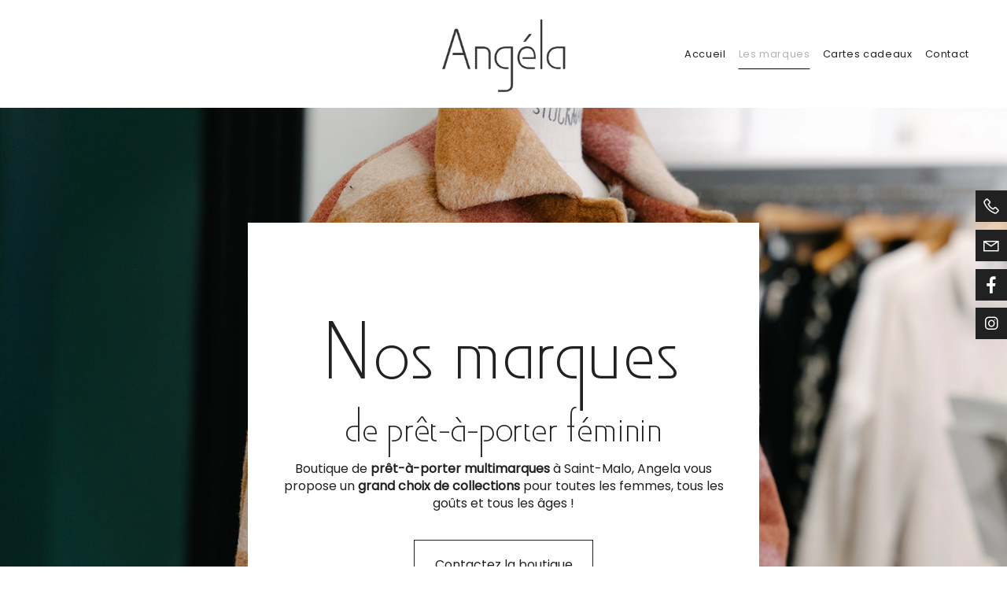

--- FILE ---
content_type: text/html; charset=UTF-8
request_url: https://angela-boutique.com/les-marques/?mgi_=1524467/trench-coat
body_size: 28131
content:

<!doctype html>

  <html class="no-js"  lang="fr-FR">

	<head>
		<meta charset="utf-8">
		
		<!-- Force IE to use the latest rendering engine available -->
		<meta http-equiv="X-UA-Compatible" content="IE=edge">

		<!-- Mobile Meta -->
		<meta name="viewport" content="width=device-width, initial-scale=1.0">
		<meta class="foundation-mq">
		
		<!-- If Site Icon isn't set in customizer -->
		
		<link rel="pingback" href="https://angela-boutique.com/xmlrpc.php">
        
                		<meta name='robots' content='index, follow, max-image-preview:large, max-snippet:-1, max-video-preview:-1' />
            <link rel="stylesheet preload prefetch" as="style" href="https://maxst.icons8.com/vue-static/landings/line-awesome/line-awesome/1.3.0/css/line-awesome.min.css" type="text/css" crossorigin="anonymous">
            <link rel="stylesheet preload prefetch" as="style" href="https://cdnjs.cloudflare.com/ajax/libs/animate.css/4.1.1/animate.min.css" type="text/css" crossorigin="anonymous">
            <link rel="stylesheet preload prefetch" as="style" href="https://use.fontawesome.com/releases/v5.1.1/css/all.css" type="text/css" crossorigin="anonymous">
            <link rel="preconnect dns-prefetch" href="//maxst.icons8.com" crossorigin>
            <link rel="preconnect dns-prefetch" href="//cdnjs.cloudflare.com" crossorigin>
            <link rel="preconnect dns-prefetch" href="//use.fontawesome.com" crossorigin>
                        <meta name="google-site-verification"
                  content="HsxVf9ZYffzHg3gJ2m1N1w3-TgeC9eJ5Kea-d2_kKsM"/>
		                <!--
            <PageMap>
            <DataObject type="thumbnail">
              <Attribute name="src" value=""/>
              <Attribute name="width" value="125"/>
              <Attribute name="height" value="125"/>
            </DataObject>
            </PageMap>
            -->
            <meta name="thumbnail" content="" />
            
        <link rel="preconnect dns-prefetch" href="//www.google-analytics.com" crossorigin>
        <link rel="preconnect dns-prefetch" href="//storage.googleapis.com" crossorigin>
        <link rel="preconnect dns-prefetch" href="//assetsmonsite.com" crossorigin>
        <link rel="preconnect dns-prefetch" href="//ajax.googleapis.com" crossorigin>


        <link rel="preload" as="style" href="https://storage.googleapis.com/assets-monsite/css/style143-0.1.0-1619446948.min.css?ver=0.1.0">
        <link rel="preload" as="script" href="https://storage.googleapis.com/assets-monsite/js/scripts143-0.1.0-1619446948.js?ver=0.1.0">



        <script type="text/javascript">
            window.addEventListener('load', function () {

                //tacking phone
                document.querySelectorAll('a[href^="tel:"]').forEach(el => {
                    //el.style.color = "orange";
                    el.addEventListener('click', () => {
                        console.log('clik ' + el.innerHTML);
                        /*ga('send', {
                            hitType: 'event',
                            eventCategory: 'Telephone',
                            eventAction: 'clic',
                            eventLabel: el.innerHTML
                        });*/
                        _paq.push(['trackEvent', 'Telephone', 'clic', el.innerHTML]);
                    });
                });
                //tacking calltoaction with ga-{eventlabel} ex : ga-contact
                document.querySelectorAll('a[class*="ga-"]').forEach(el => {
                    //el.style.color = "blue";
                    var classes= el.className.split(' ');
                    classes.forEach(l => {
                        var event = l.split('-');
                        if (event[0]=='ga'){
                            el.addEventListener('click', () => {
                                console.log('clik ' + event[0] +' '+ event[1]);
                                /*ga('send', {
                                    hitType: 'event',
                                    eventCategory: 'CallToAction',
                                    eventAction: 'clic',
                                    eventLabel: event[1]
                                });*/
                                _paq.push(['trackEvent', 'CallToAction', 'clic', event[1]]);
                            });
                        }
                    });
                });
                //tacking formulaire ninjaform
                jQuery( document ).ready( function() {
                    //Setup our on formSumbit Listener.
                    jQuery( document ).on( 'nfFormSubmitResponse', function() {
                        console.log('submit ' +window.location.pathname);
                        /*ga('send', {
                            hitType: 'event',
                            eventCategory: 'Form',
                            eventAction: 'clicSend',
                            eventLabel: window.location.pathname
                        });*/
                        _paq.push(['trackEvent', 'Form', 'clicSend', window.location.pathname]);
                        var elem = Foundation.SmoothScroll.scrollToLoc('#form', {
                            threshold: 50,
                            offset: parseInt(document.querySelector('.sticky-container').style.height)
                        }, function(){
                            console.log('scrolled' + parseInt(document.querySelector('.sticky-container').style.height));
                        });
                    });
                });
            }, false);

        </script>
        <style>
        /*carte openstreet map*/
        .leaflet-control-attribution{
	        display:block!important;
        }
        </style>
                    <!-- Matomo -->
            <script type="text/javascript">
                    var _paq = window._paq = window._paq || [];
                    /* tracker methods like "setCustomDimension" should be called before "trackPageView" */
                    _paq.push(['trackPageView']);
                    _paq.push(['enableLinkTracking']);
                    (function() {
                        var u="//analytics.additicom.fr/";
                        _paq.push(['setTrackerUrl', u+'matomo.php']);
                        _paq.push(['setSiteId', '54']);
                        var d=document, g=d.createElement('script'), s=d.getElementsByTagName('script')[0];
                        g.async=true; g.src=u+'matomo.js'; s.parentNode.insertBefore(g,s);
                    })();
                </script>
                <!-- End Matomo Code -->
        
	<!-- This site is optimized with the Yoast SEO plugin v22.9 - https://yoast.com/wordpress/plugins/seo/ -->
	<title>Les marques - Angela Boutique - Prêt-à-porter féminin Saint-Malo (35)</title>
	<meta name="description" content="White Stuff, Zerres, Storiatipic, Estheme, C&#039;est Beau la Vie!, Trench &amp; Coat, Nice Things, Yerse... Angela propose un grand choix de marques." />
	<link rel="canonical" href="https://angela-boutique.com/les-marques/" />
	<meta property="og:locale" content="fr_FR" />
	<meta property="og:type" content="article" />
	<meta property="og:title" content="Les marques - Angela Boutique - Prêt-à-porter féminin Saint-Malo (35)" />
	<meta property="og:description" content="White Stuff, Zerres, Storiatipic, Estheme, C&#039;est Beau la Vie!, Trench &amp; Coat, Nice Things, Yerse... Angela propose un grand choix de marques." />
	<meta property="og:url" content="https://angela-boutique.com/les-marques/" />
	<meta property="og:site_name" content="Angela Boutique" />
	<meta property="article:publisher" content="https://www.facebook.com/angela.saintmalo/" />
	<meta property="article:modified_time" content="2024-09-03T13:22:25+00:00" />
	<meta property="og:image" content="https://storage.googleapis.com/assets-monsite-medias/monsitemoncommerce.com-angela-boutique/2021/04/6f517849-angela_boutique-20.jpg" />
	<meta property="og:image:width" content="1000" />
	<meta property="og:image:height" content="1500" />
	<meta property="og:image:type" content="image/jpeg" />
	<meta name="twitter:card" content="summary_large_image" />
	<script type="application/ld+json" class="yoast-schema-graph">{"@context":"https://schema.org","@graph":[{"@type":"WebPage","@id":"https://angela-boutique.com/les-marques/","url":"https://angela-boutique.com/les-marques/","name":"Les marques - Angela Boutique - Prêt-à-porter féminin Saint-Malo (35)","isPartOf":{"@id":"https://angela-boutique.com/#website"},"primaryImageOfPage":{"@id":"https://angela-boutique.com/les-marques/#primaryimage"},"image":{"@id":"https://angela-boutique.com/les-marques/#primaryimage"},"thumbnailUrl":"https://storage.googleapis.com/assets-monsite-medias/monsitemoncommerce.com-angela-boutique/2021/04/6f517849-angela_boutique-20.jpg","datePublished":"2021-02-24T09:31:44+00:00","dateModified":"2024-09-03T13:22:25+00:00","description":"White Stuff, Zerres, Storiatipic, Estheme, C'est Beau la Vie!, Trench & Coat, Nice Things, Yerse... Angela propose un grand choix de marques.","breadcrumb":{"@id":"https://angela-boutique.com/les-marques/#breadcrumb"},"inLanguage":"fr-FR","potentialAction":[{"@type":"ReadAction","target":["https://angela-boutique.com/les-marques/"]}]},{"@type":"ImageObject","inLanguage":"fr-FR","@id":"https://angela-boutique.com/les-marques/#primaryimage","url":"https://storage.googleapis.com/assets-monsite-medias/monsitemoncommerce.com-angela-boutique/2021/04/6f517849-angela_boutique-20.jpg","contentUrl":"https://storage.googleapis.com/assets-monsite-medias/monsitemoncommerce.com-angela-boutique/2021/04/6f517849-angela_boutique-20.jpg","width":1000,"height":1500,"caption":"La boutique Angéla, Boutique de prêt-à-porter féminin à Saint-Malo"},{"@type":"BreadcrumbList","@id":"https://angela-boutique.com/les-marques/#breadcrumb","itemListElement":[{"@type":"ListItem","position":1,"name":"Accueil","item":"https://angela-boutique.com/"},{"@type":"ListItem","position":2,"name":"Les marques"}]},{"@type":"WebSite","@id":"https://angela-boutique.com/#website","url":"https://angela-boutique.com/","name":"Angela Boutique","description":"Prêt-à-porter féminin Saint-Malo - Saint-Servan","publisher":{"@id":"https://angela-boutique.com/#organization"},"potentialAction":[{"@type":"SearchAction","target":{"@type":"EntryPoint","urlTemplate":"https://angela-boutique.com/?s={search_term_string}"},"query-input":"required name=search_term_string"}],"inLanguage":"fr-FR"},{"@type":"Organization","@id":"https://angela-boutique.com/#organization","name":"Angela Boutique","url":"https://angela-boutique.com/","logo":{"@type":"ImageObject","inLanguage":"fr-FR","@id":"https://angela-boutique.com/#/schema/logo/image/","url":"https://storage.googleapis.com/assets-monsite-medias/monsitemoncommerce.com-angela-boutique/2021/04/a7a1adae-logo.png","contentUrl":"https://storage.googleapis.com/assets-monsite-medias/monsitemoncommerce.com-angela-boutique/2021/04/a7a1adae-logo.png","width":250,"height":140,"caption":"Angela Boutique"},"image":{"@id":"https://angela-boutique.com/#/schema/logo/image/"},"sameAs":["https://www.facebook.com/angela.saintmalo/","https://www.instagram.com/angela.saintservan/"]}]}</script>
	<!-- / Yoast SEO plugin. -->


<link rel='dns-prefetch' href='//ajax.googleapis.com' />
<link rel='dns-prefetch' href='//storage.googleapis.com' />
<link rel='dns-prefetch' href='//use.fontawesome.com' />
<link rel='dns-prefetch' href='//cdnjs.cloudflare.com' />
<link rel='dns-prefetch' href='//maxst.icons8.com' />
<link rel='dns-prefetch' href='//hcaptcha.com' />
<script type="text/javascript">(function() {"use strict";const vps = JSON.parse(`["mg"]`),admin_url = `https://angela-boutique.com/wp-admin/`;window.dike_plc=(i,d,e=!1)=>{const n=i+"-*";return-1!==vps.indexOf(d)||void 0!==window.dike_tvb&&(-1!==window.dike_tvb.indexOf(d)||-1!==window.dike_tvb.indexOf(n))||(e&&(window.location.href=admin_url+"index.php?page=dike_wpd&author="+i+"&failed_lic_check="+i+"-"+d),!1)};})();</script><link rel='stylesheet' id='wp-block-library-css' href='https://angela-boutique.com/wp-includes/css/dist/block-library/style.min.css?ver=6.6.2' type='text/css' media='all' />
<link rel='stylesheet' id='visual-portfolio-block-filter-by-category-css' href='https://angela-boutique.com/wp-content/plugins/visual-portfolio-pro/core-plugin/build/gutenberg/blocks/filter-by-category/style.css?ver=1764345434' type='text/css' media='all' />
<link rel='stylesheet' id='visual-portfolio-block-pagination-css' href='https://angela-boutique.com/wp-content/plugins/visual-portfolio-pro/core-plugin/build/gutenberg/blocks/pagination/style.css?ver=1764345434' type='text/css' media='all' />
<link rel='stylesheet' id='visual-portfolio-block-sort-css' href='https://angela-boutique.com/wp-content/plugins/visual-portfolio-pro/core-plugin/build/gutenberg/blocks/sort/style.css?ver=1764345434' type='text/css' media='all' />
<style id='classic-theme-styles-inline-css' type='text/css'>
/*! This file is auto-generated */
.wp-block-button__link{color:#fff;background-color:#32373c;border-radius:9999px;box-shadow:none;text-decoration:none;padding:calc(.667em + 2px) calc(1.333em + 2px);font-size:1.125em}.wp-block-file__button{background:#32373c;color:#fff;text-decoration:none}
</style>
<style id='global-styles-inline-css' type='text/css'>
:root{--wp--preset--aspect-ratio--square: 1;--wp--preset--aspect-ratio--4-3: 4/3;--wp--preset--aspect-ratio--3-4: 3/4;--wp--preset--aspect-ratio--3-2: 3/2;--wp--preset--aspect-ratio--2-3: 2/3;--wp--preset--aspect-ratio--16-9: 16/9;--wp--preset--aspect-ratio--9-16: 9/16;--wp--preset--color--black: #000000;--wp--preset--color--cyan-bluish-gray: #abb8c3;--wp--preset--color--white: #ffffff;--wp--preset--color--pale-pink: #f78da7;--wp--preset--color--vivid-red: #cf2e2e;--wp--preset--color--luminous-vivid-orange: #ff6900;--wp--preset--color--luminous-vivid-amber: #fcb900;--wp--preset--color--light-green-cyan: #7bdcb5;--wp--preset--color--vivid-green-cyan: #00d084;--wp--preset--color--pale-cyan-blue: #8ed1fc;--wp--preset--color--vivid-cyan-blue: #0693e3;--wp--preset--color--vivid-purple: #9b51e0;--wp--preset--gradient--vivid-cyan-blue-to-vivid-purple: linear-gradient(135deg,rgba(6,147,227,1) 0%,rgb(155,81,224) 100%);--wp--preset--gradient--light-green-cyan-to-vivid-green-cyan: linear-gradient(135deg,rgb(122,220,180) 0%,rgb(0,208,130) 100%);--wp--preset--gradient--luminous-vivid-amber-to-luminous-vivid-orange: linear-gradient(135deg,rgba(252,185,0,1) 0%,rgba(255,105,0,1) 100%);--wp--preset--gradient--luminous-vivid-orange-to-vivid-red: linear-gradient(135deg,rgba(255,105,0,1) 0%,rgb(207,46,46) 100%);--wp--preset--gradient--very-light-gray-to-cyan-bluish-gray: linear-gradient(135deg,rgb(238,238,238) 0%,rgb(169,184,195) 100%);--wp--preset--gradient--cool-to-warm-spectrum: linear-gradient(135deg,rgb(74,234,220) 0%,rgb(151,120,209) 20%,rgb(207,42,186) 40%,rgb(238,44,130) 60%,rgb(251,105,98) 80%,rgb(254,248,76) 100%);--wp--preset--gradient--blush-light-purple: linear-gradient(135deg,rgb(255,206,236) 0%,rgb(152,150,240) 100%);--wp--preset--gradient--blush-bordeaux: linear-gradient(135deg,rgb(254,205,165) 0%,rgb(254,45,45) 50%,rgb(107,0,62) 100%);--wp--preset--gradient--luminous-dusk: linear-gradient(135deg,rgb(255,203,112) 0%,rgb(199,81,192) 50%,rgb(65,88,208) 100%);--wp--preset--gradient--pale-ocean: linear-gradient(135deg,rgb(255,245,203) 0%,rgb(182,227,212) 50%,rgb(51,167,181) 100%);--wp--preset--gradient--electric-grass: linear-gradient(135deg,rgb(202,248,128) 0%,rgb(113,206,126) 100%);--wp--preset--gradient--midnight: linear-gradient(135deg,rgb(2,3,129) 0%,rgb(40,116,252) 100%);--wp--preset--font-size--small: 13px;--wp--preset--font-size--medium: 20px;--wp--preset--font-size--large: 36px;--wp--preset--font-size--x-large: 42px;--wp--preset--spacing--20: 0.44rem;--wp--preset--spacing--30: 0.67rem;--wp--preset--spacing--40: 1rem;--wp--preset--spacing--50: 1.5rem;--wp--preset--spacing--60: 2.25rem;--wp--preset--spacing--70: 3.38rem;--wp--preset--spacing--80: 5.06rem;--wp--preset--shadow--natural: 6px 6px 9px rgba(0, 0, 0, 0.2);--wp--preset--shadow--deep: 12px 12px 50px rgba(0, 0, 0, 0.4);--wp--preset--shadow--sharp: 6px 6px 0px rgba(0, 0, 0, 0.2);--wp--preset--shadow--outlined: 6px 6px 0px -3px rgba(255, 255, 255, 1), 6px 6px rgba(0, 0, 0, 1);--wp--preset--shadow--crisp: 6px 6px 0px rgba(0, 0, 0, 1);}:where(.is-layout-flex){gap: 0.5em;}:where(.is-layout-grid){gap: 0.5em;}body .is-layout-flex{display: flex;}.is-layout-flex{flex-wrap: wrap;align-items: center;}.is-layout-flex > :is(*, div){margin: 0;}body .is-layout-grid{display: grid;}.is-layout-grid > :is(*, div){margin: 0;}:where(.wp-block-columns.is-layout-flex){gap: 2em;}:where(.wp-block-columns.is-layout-grid){gap: 2em;}:where(.wp-block-post-template.is-layout-flex){gap: 1.25em;}:where(.wp-block-post-template.is-layout-grid){gap: 1.25em;}.has-black-color{color: var(--wp--preset--color--black) !important;}.has-cyan-bluish-gray-color{color: var(--wp--preset--color--cyan-bluish-gray) !important;}.has-white-color{color: var(--wp--preset--color--white) !important;}.has-pale-pink-color{color: var(--wp--preset--color--pale-pink) !important;}.has-vivid-red-color{color: var(--wp--preset--color--vivid-red) !important;}.has-luminous-vivid-orange-color{color: var(--wp--preset--color--luminous-vivid-orange) !important;}.has-luminous-vivid-amber-color{color: var(--wp--preset--color--luminous-vivid-amber) !important;}.has-light-green-cyan-color{color: var(--wp--preset--color--light-green-cyan) !important;}.has-vivid-green-cyan-color{color: var(--wp--preset--color--vivid-green-cyan) !important;}.has-pale-cyan-blue-color{color: var(--wp--preset--color--pale-cyan-blue) !important;}.has-vivid-cyan-blue-color{color: var(--wp--preset--color--vivid-cyan-blue) !important;}.has-vivid-purple-color{color: var(--wp--preset--color--vivid-purple) !important;}.has-black-background-color{background-color: var(--wp--preset--color--black) !important;}.has-cyan-bluish-gray-background-color{background-color: var(--wp--preset--color--cyan-bluish-gray) !important;}.has-white-background-color{background-color: var(--wp--preset--color--white) !important;}.has-pale-pink-background-color{background-color: var(--wp--preset--color--pale-pink) !important;}.has-vivid-red-background-color{background-color: var(--wp--preset--color--vivid-red) !important;}.has-luminous-vivid-orange-background-color{background-color: var(--wp--preset--color--luminous-vivid-orange) !important;}.has-luminous-vivid-amber-background-color{background-color: var(--wp--preset--color--luminous-vivid-amber) !important;}.has-light-green-cyan-background-color{background-color: var(--wp--preset--color--light-green-cyan) !important;}.has-vivid-green-cyan-background-color{background-color: var(--wp--preset--color--vivid-green-cyan) !important;}.has-pale-cyan-blue-background-color{background-color: var(--wp--preset--color--pale-cyan-blue) !important;}.has-vivid-cyan-blue-background-color{background-color: var(--wp--preset--color--vivid-cyan-blue) !important;}.has-vivid-purple-background-color{background-color: var(--wp--preset--color--vivid-purple) !important;}.has-black-border-color{border-color: var(--wp--preset--color--black) !important;}.has-cyan-bluish-gray-border-color{border-color: var(--wp--preset--color--cyan-bluish-gray) !important;}.has-white-border-color{border-color: var(--wp--preset--color--white) !important;}.has-pale-pink-border-color{border-color: var(--wp--preset--color--pale-pink) !important;}.has-vivid-red-border-color{border-color: var(--wp--preset--color--vivid-red) !important;}.has-luminous-vivid-orange-border-color{border-color: var(--wp--preset--color--luminous-vivid-orange) !important;}.has-luminous-vivid-amber-border-color{border-color: var(--wp--preset--color--luminous-vivid-amber) !important;}.has-light-green-cyan-border-color{border-color: var(--wp--preset--color--light-green-cyan) !important;}.has-vivid-green-cyan-border-color{border-color: var(--wp--preset--color--vivid-green-cyan) !important;}.has-pale-cyan-blue-border-color{border-color: var(--wp--preset--color--pale-cyan-blue) !important;}.has-vivid-cyan-blue-border-color{border-color: var(--wp--preset--color--vivid-cyan-blue) !important;}.has-vivid-purple-border-color{border-color: var(--wp--preset--color--vivid-purple) !important;}.has-vivid-cyan-blue-to-vivid-purple-gradient-background{background: var(--wp--preset--gradient--vivid-cyan-blue-to-vivid-purple) !important;}.has-light-green-cyan-to-vivid-green-cyan-gradient-background{background: var(--wp--preset--gradient--light-green-cyan-to-vivid-green-cyan) !important;}.has-luminous-vivid-amber-to-luminous-vivid-orange-gradient-background{background: var(--wp--preset--gradient--luminous-vivid-amber-to-luminous-vivid-orange) !important;}.has-luminous-vivid-orange-to-vivid-red-gradient-background{background: var(--wp--preset--gradient--luminous-vivid-orange-to-vivid-red) !important;}.has-very-light-gray-to-cyan-bluish-gray-gradient-background{background: var(--wp--preset--gradient--very-light-gray-to-cyan-bluish-gray) !important;}.has-cool-to-warm-spectrum-gradient-background{background: var(--wp--preset--gradient--cool-to-warm-spectrum) !important;}.has-blush-light-purple-gradient-background{background: var(--wp--preset--gradient--blush-light-purple) !important;}.has-blush-bordeaux-gradient-background{background: var(--wp--preset--gradient--blush-bordeaux) !important;}.has-luminous-dusk-gradient-background{background: var(--wp--preset--gradient--luminous-dusk) !important;}.has-pale-ocean-gradient-background{background: var(--wp--preset--gradient--pale-ocean) !important;}.has-electric-grass-gradient-background{background: var(--wp--preset--gradient--electric-grass) !important;}.has-midnight-gradient-background{background: var(--wp--preset--gradient--midnight) !important;}.has-small-font-size{font-size: var(--wp--preset--font-size--small) !important;}.has-medium-font-size{font-size: var(--wp--preset--font-size--medium) !important;}.has-large-font-size{font-size: var(--wp--preset--font-size--large) !important;}.has-x-large-font-size{font-size: var(--wp--preset--font-size--x-large) !important;}
:where(.wp-block-post-template.is-layout-flex){gap: 1.25em;}:where(.wp-block-post-template.is-layout-grid){gap: 1.25em;}
:where(.wp-block-columns.is-layout-flex){gap: 2em;}:where(.wp-block-columns.is-layout-grid){gap: 2em;}
:root :where(.wp-block-pullquote){font-size: 1.5em;line-height: 1.6;}
:where(.wp-block-visual-portfolio-loop.is-layout-flex){gap: 1.25em;}:where(.wp-block-visual-portfolio-loop.is-layout-grid){gap: 1.25em;}
</style>
<link rel='stylesheet' id='mg-fontawesome-css' href='https://angela-boutique.com/wp-content/plugins/media-grid/css/fontAwesome/css/all.min.css?ver=5.15.2' type='text/css' media='all' />
<link rel='stylesheet' id='mediaelement-css' href='https://angela-boutique.com/wp-includes/js/mediaelement/mediaelementplayer-legacy.min.css?ver=4.2.17' type='text/css' media='all' />
<link rel='stylesheet' id='wp-mediaelement-css' href='https://angela-boutique.com/wp-includes/js/mediaelement/wp-mediaelement.min.css?ver=6.6.2' type='text/css' media='all' />
<link rel='stylesheet' id='mg-frontend-css' href='https://angela-boutique.com/wp-content/plugins/media-grid/css/frontend.min.css?ver=8.4.0' type='text/css' media='all' />
<link rel='stylesheet' id='mg-lightbox-css' href='https://angela-boutique.com/wp-content/plugins/media-grid/css/lightbox.min.css?ver=8.4.0' type='text/css' media='all' />
<link rel='stylesheet' id='sib-front-css-css' href='https://angela-boutique.com/wp-content/plugins/mailin/css/mailin-front.css?ver=6.6.2' type='text/css' media='all' />
<link rel='stylesheet' id='child-theme-style-css' defer="defer" href='https://storage.googleapis.com/assets-monsite/css/style143-0.1.0-1619446948.min.css?ver=0.1.0' type='text/css' media='all' />
<link rel='stylesheet' id='font-awesome-css' defer="defer" href='https://use.fontawesome.com/releases/v5.1.1/css/all.css?ver=6.6.2' type='text/css' media='all' />
<link rel='stylesheet' id='animation-css' defer="defer" href='https://cdnjs.cloudflare.com/ajax/libs/animate.css/4.1.1/animate.min.css?ver=6.6.2' type='text/css' media='all' />
<link rel='stylesheet' id='line-awesome-css' defer="defer" href='https://maxst.icons8.com/vue-static/landings/line-awesome/line-awesome/1.3.0/css/line-awesome.min.css?ver=6.6.2' type='text/css' media='all' />
<script type="text/javascript" src="https://ajax.googleapis.com/ajax/libs/jquery/2.2.4/jquery.min.js?ver=6.6.2" id="jquery-js"></script>
<script type="text/javascript" id="sib-front-js-js-extra">
/* <![CDATA[ */
var sibErrMsg = {"invalidMail":"Veuillez entrer une adresse e-mail valide.","requiredField":"Veuillez compl\u00e9ter les champs obligatoires.","invalidDateFormat":"Veuillez entrer une date valide.","invalidSMSFormat":"Veuillez entrer une num\u00e9ro de t\u00e9l\u00e9phone valide."};
var ajax_sib_front_object = {"ajax_url":"https:\/\/angela-boutique.com\/wp-admin\/admin-ajax.php","ajax_nonce":"3c77e73e6c","flag_url":"https:\/\/angela-boutique.com\/wp-content\/plugins\/mailin\/img\/flags\/"};
/* ]]> */
</script>
<script type="text/javascript" src="https://angela-boutique.com/wp-content/plugins/mailin/js/mailin-front.js?ver=1734939546" id="sib-front-js-js"></script>
<link rel='shortlink' href='https://angela-boutique.com/?p=2358' />
				<style type="text/css" id="cst_font_data">
					@font-face {font-family: "josefin-b";font-display: auto;font-fallback: ;font-weight: 400;src: url(https://storage.googleapis.com/assets-monsite-medias/monsitemoncommerce.com-variationsmaisondedecoration/2021/03/747a978b-josefinsans-bold.woff2) format('woff2'), url(https://storage.googleapis.com/assets-monsite-medias/monsitemoncommerce.com-variationsmaisondedecoration/2021/03/15a1c9b4-josefinsans-bold.woff) format('woff'), url(https://storage.googleapis.com/assets-monsite-medias/monsitemoncommerce.com-variationsmaisondedecoration/2021/03/0c8c7c3d-josefinsans-bold.ttf) format('TrueType'), url(https://storage.googleapis.com/assets-monsite-medias/monsitemoncommerce.com-variationsmaisondedecoration/2021/03/69d20442-josefinsans-bold.eot) format('eot'), url(https://storage.googleapis.com/assets-monsite-medias/monsitemoncommerce.com-variationsmaisondedecoration/2021/03/ab9a4588-josefinsans-bold.svg) format('svg'), url(https://storage.googleapis.com/assets-monsite-medias/monsitemoncommerce.com-variationsmaisondedecoration/2021/03/dc8de1b4-josefinsans-bold.otf) format('OpenType');} @font-face {font-family: "josefin-l";font-display: auto;font-fallback: ;font-weight: 400;src: url(https://storage.googleapis.com/assets-monsite-medias/monsitemoncommerce.com-variationsmaisondedecoration/2021/03/23e49097-josefinsans-light.woff2) format('woff2'), url(https://storage.googleapis.com/assets-monsite-medias/monsitemoncommerce.com-variationsmaisondedecoration/2021/03/50c0b1f8-josefinsans-light.woff) format('woff'), url(https://storage.googleapis.com/assets-monsite-medias/monsitemoncommerce.com-variationsmaisondedecoration/2021/03/1e05592a-josefinsans-light.ttf) format('TrueType'), url(https://storage.googleapis.com/assets-monsite-medias/monsitemoncommerce.com-variationsmaisondedecoration/2021/03/2176ed83-josefinsans-light.eot) format('eot'), url(https://storage.googleapis.com/assets-monsite-medias/monsitemoncommerce.com-variationsmaisondedecoration/2021/03/019401bb-josefinsans-light.svg) format('svg'), url(https://storage.googleapis.com/assets-monsite-medias/monsitemoncommerce.com-variationsmaisondedecoration/2021/03/29ce0dc0-josefinsans-light.otf) format('OpenType');} @font-face {font-family: "josefin-reg";font-display: auto;font-fallback: ;font-weight: 400;src: url(https://storage.googleapis.com/assets-monsite-medias/monsitemoncommerce.com-variationsmaisondedecoration/2021/03/fbce0b80-josefinsans-regular.woff2) format('woff2'), url(https://storage.googleapis.com/assets-monsite-medias/monsitemoncommerce.com-variationsmaisondedecoration/2021/03/91b475d3-josefinsans-regular.woff) format('woff'), url(https://storage.googleapis.com/assets-monsite-medias/monsitemoncommerce.com-variationsmaisondedecoration/2021/03/e5a812e0-josefinsans-regular.ttf) format('TrueType'), url(https://storage.googleapis.com/assets-monsite-medias/monsitemoncommerce.com-variationsmaisondedecoration/2021/03/c1f773b0-josefinsans-regular.eot) format('eot'), url(https://storage.googleapis.com/assets-monsite-medias/monsitemoncommerce.com-variationsmaisondedecoration/2021/03/3e5436e3-josefinsans-regular.svg) format('svg'), url(https://storage.googleapis.com/assets-monsite-medias/monsitemoncommerce.com-variationsmaisondedecoration/2021/03/5d2972c8-josefinsans-regular.otf) format('OpenType');} @font-face {font-family: "la-400";font-display: auto;font-fallback: ;font-weight: 400;src: url(https://storage.googleapis.com/assets-monsite-medias/monsitemoncommerce.com-breizhmove/2020/10/e2f4e57d-la-brands-400.woff2) format('woff2'), url(https://storage.googleapis.com/assets-monsite-medias/monsitemoncommerce.com-breizhmove/2020/10/7d627881-la-brands-400.woff) format('woff'), url(https://storage.googleapis.com/assets-monsite-medias/monsitemoncommerce.com-breizhmove/2020/10/0879b761-la-brands-400.ttf) format('TrueType'), url(https://storage.googleapis.com/assets-monsite-medias/monsitemoncommerce.com-breizhmove/2020/10/86f4e77d-la-brands-400.eot) format('eot'), url(https://storage.googleapis.com/assets-monsite-medias/monsitemoncommerce.com-breizhmove/2020/10/0879b761-la-brands-400.svg) format('svg'), url(https://storage.googleapis.com/assets-monsite-medias/monsitemoncommerce.com-breizhmove/2020/10/af4f3b2a-la-brands-400.otf) format('OpenType');} @font-face {font-family: "la-900";font-display: auto;font-fallback: ;font-weight: 400;src: url(https://storage.googleapis.com/assets-monsite-medias/monsitemoncommerce.com-breizhmove/2020/10/7c9f0f65-la-solid-900.woff2) format('woff2'), url(https://storage.googleapis.com/assets-monsite-medias/monsitemoncommerce.com-breizhmove/2020/10/8bc38a4e-la-solid-900.woff) format('woff'), url(https://storage.googleapis.com/assets-monsite-medias/monsitemoncommerce.com-breizhmove/2020/10/5c44efaf-la-solid-900.ttf) format('TrueType'), url(https://storage.googleapis.com/assets-monsite-medias/monsitemoncommerce.com-breizhmove/2020/10/df359e11-la-solid-900.eot) format('eot'), url(https://storage.googleapis.com/assets-monsite-medias/monsitemoncommerce.com-breizhmove/2020/10/3bafcbbd-la-solid-900.svg) format('svg'), url(https://storage.googleapis.com/assets-monsite-medias/monsitemoncommerce.com-breizhmove/2020/10/08209f2e-la-solid-900.otf) format('OpenType');} @font-face {font-family: "la-reg-400";font-display: auto;font-fallback: ;font-weight: 400;src: url(https://storage.googleapis.com/assets-monsite-medias/monsitemoncommerce.com-breizhmove/2020/10/fa790d10-la-regular-400.woff2) format('woff2'), url(https://storage.googleapis.com/assets-monsite-medias/monsitemoncommerce.com-breizhmove/2020/10/a92665a3-la-regular-400.woff) format('woff'), url(https://storage.googleapis.com/assets-monsite-medias/monsitemoncommerce.com-breizhmove/2020/10/9d879c56-la-regular-400.ttf) format('TrueType'), url(https://storage.googleapis.com/assets-monsite-medias/monsitemoncommerce.com-breizhmove/2020/10/45f72e8a-la-regular-400.eot) format('eot'), url(https://storage.googleapis.com/assets-monsite-medias/monsitemoncommerce.com-breizhmove/2020/10/232451b3-la-regular-400.svg) format('svg'), url(https://storage.googleapis.com/assets-monsite-medias/monsitemoncommerce.com-breizhmove/2020/10/45f72e8a-la-regular-400.otf) format('OpenType');} @font-face {font-family: "playfair-b";font-display: auto;font-fallback: ;font-weight: 400;src: url(https://storage.googleapis.com/assets-monsite-medias/monsitemoncommerce.com-variationsmaisondedecoration/2021/03/7d9c1792-playfairdisplay-bold.woff2) format('woff2'), url(https://storage.googleapis.com/assets-monsite-medias/monsitemoncommerce.com-variationsmaisondedecoration/2021/03/621540e1-playfairdisplay-bold.woff) format('woff'), url(https://storage.googleapis.com/assets-monsite-medias/monsitemoncommerce.com-variationsmaisondedecoration/2021/03/c5af3307-playfairdisplay-bold.ttf) format('TrueType'), url(https://storage.googleapis.com/assets-monsite-medias/monsitemoncommerce.com-variationsmaisondedecoration/2021/03/a8017419-playfairdisplay-bold.eot) format('eot'), url(https://storage.googleapis.com/assets-monsite-medias/monsitemoncommerce.com-variationsmaisondedecoration/2021/03/85cb20e9-playfairdisplay-bold.svg) format('svg'), url(https://storage.googleapis.com/assets-monsite-medias/monsitemoncommerce.com-variationsmaisondedecoration/2021/03/a438bd3b-playfairdisplay-bold.otf) format('OpenType');} @font-face {font-family: "playfair-reg";font-display: auto;font-fallback: ;font-weight: 400;src: url(https://storage.googleapis.com/assets-monsite-medias/monsitemoncommerce.com-variationsmaisondedecoration/2021/03/e5ed353e-playfairdisplay-regular.woff2) format('woff2'), url(https://storage.googleapis.com/assets-monsite-medias/monsitemoncommerce.com-variationsmaisondedecoration/2021/03/c6d7ea5c-playfairdisplay-regular.woff) format('woff'), url(https://storage.googleapis.com/assets-monsite-medias/monsitemoncommerce.com-variationsmaisondedecoration/2021/03/5f9b9169-playfairdisplay-regular.ttf) format('TrueType'), url(https://storage.googleapis.com/assets-monsite-medias/monsitemoncommerce.com-variationsmaisondedecoration/2021/03/7efb502f-playfairdisplay-regular.eot) format('eot'), url(https://storage.googleapis.com/assets-monsite-medias/monsitemoncommerce.com-variationsmaisondedecoration/2021/03/3aa9ed2e-playfairdisplay-regular.svg) format('svg'), url(https://storage.googleapis.com/assets-monsite-medias/monsitemoncommerce.com-variationsmaisondedecoration/2021/03/ef6e0ea4-playfairdisplay-regular.otf) format('OpenType');} @font-face {font-family: "rosie";font-display: auto;font-fallback: ;font-weight: 400;src: url(https://storage.googleapis.com/assets-monsite-medias/monsitemoncommerce.com-angela-boutique/2021/04/29b5b6ef-rosie.woff2) format('woff2'), url(https://storage.googleapis.com/assets-monsite-medias/monsitemoncommerce.com-angela-boutique/2021/04/c9b04c33-rosie.woff) format('woff'), url(https://storage.googleapis.com/assets-monsite-medias/monsitemoncommerce.com-angela-boutique/2021/04/22507ab9-rosie.ttf) format('TrueType'), url(https://storage.googleapis.com/assets-monsite-medias/monsitemoncommerce.com-angela-boutique/2021/04/7bf66a45-rosie.eot) format('eot'), url(https://storage.googleapis.com/assets-monsite-medias/monsitemoncommerce.com-angela-boutique/2021/04/daa0d362-rosie.svg) format('svg'), url(https://storage.googleapis.com/assets-monsite-medias/monsitemoncommerce.com-angela-boutique/2021/04/2784c1c9-rosie.otf) format('OpenType');}				</style>
				<script type='text/javascript'>
/* <![CDATA[ */
var VPData = {"version":"3.3.16","pro":"3.3.16","__":{"couldnt_retrieve_vp":"Couldn't retrieve Visual Portfolio ID.","pswp_close":"Fermer (\u00c9chap)","pswp_share":"Partager","pswp_fs":"Ouvrir\/fermer le plein \u00e9cran","pswp_zoom":"Zoomer\/d\u00e9zoomer","pswp_prev":"Pr\u00e9c\u00e9dent (fl\u00e8che gauche)","pswp_next":"Suivant (fl\u00e8che droite)","pswp_share_fb":"Partager sur Facebook","pswp_share_tw":"Tweeter","pswp_share_x":"X","pswp_share_pin":"L\u2019\u00e9pingler","pswp_download":"T\u00e9l\u00e9charger","fancybox_close":"Fermer","fancybox_next":"Suivant","fancybox_prev":"Pr\u00e9c\u00e9dent","fancybox_error":"Le contenu demand\u00e9 ne peut pas \u00eatre charg\u00e9. <br \/> Veuillez r\u00e9essayer ult\u00e9rieurement.","fancybox_play_start":"D\u00e9marrer le diaporama","fancybox_play_stop":"Mettre le diaporama en pause","fancybox_full_screen":"Plein \u00e9cran","fancybox_thumbs":"Miniatures","fancybox_download":"T\u00e9l\u00e9charger","fancybox_share":"Partager","fancybox_zoom":"Zoom"},"settingsPopupGallery":{"enable_on_wordpress_images":false,"vendor":"fancybox","deep_linking":true,"deep_linking_url_to_share_images":true,"show_arrows":true,"show_counter":true,"show_zoom_button":true,"show_fullscreen_button":true,"show_share_button":true,"show_close_button":true,"show_thumbs":true,"show_download_button":false,"show_slideshow":false,"click_to_zoom":true,"restore_focus":true},"screenSizes":[320,576,768,992,1200],"settingsPopupQuickView":{"show_url_button":true}};
/* ]]> */
</script>
		<noscript>
			<style type="text/css">
				.vp-portfolio__preloader-wrap{display:none}.vp-portfolio__filter-wrap,.vp-portfolio__items-wrap,.vp-portfolio__pagination-wrap,.vp-portfolio__sort-wrap{opacity:1;visibility:visible}.vp-portfolio__item .vp-portfolio__item-img noscript+img,.vp-portfolio__thumbnails-wrap{display:none}
			</style>
		</noscript>
		<style>
.h-captcha{position:relative;display:block;margin-bottom:2rem;padding:0;clear:both}.h-captcha[data-size="normal"]{width:303px;height:78px}.h-captcha[data-size="compact"]{width:164px;height:144px}.h-captcha[data-size="invisible"]{display:none}.h-captcha iframe{z-index:1}.h-captcha::before{content:"";display:block;position:absolute;top:0;left:0;background:url(https://angela-boutique.com/wp-content/plugins/hcaptcha-for-forms-and-more/assets/images/hcaptcha-div-logo.svg) no-repeat;border:1px solid #fff0;border-radius:4px;box-sizing:border-box}.h-captcha::after{content:"If you see this message, hCaptcha failed to load due to site errors.";font:13px/1.35 system-ui,-apple-system,Segoe UI,Roboto,Arial,sans-serif;display:block;position:absolute;top:0;left:0;box-sizing:border-box;color:red;opacity:0}.h-captcha:not(:has(iframe))::after{animation:hcap-msg-fade-in .3s ease forwards;animation-delay:2s}.h-captcha:has(iframe)::after{animation:none;opacity:0}@keyframes hcap-msg-fade-in{to{opacity:1}}.h-captcha[data-size="normal"]::before{width:300px;height:74px;background-position:94% 28%}.h-captcha[data-size="normal"]::after{padding:19px 75px 16px 10px}.h-captcha[data-size="compact"]::before{width:156px;height:136px;background-position:50% 79%}.h-captcha[data-size="compact"]::after{padding:10px 10px 16px 10px}.h-captcha[data-theme="light"]::before,body.is-light-theme .h-captcha[data-theme="auto"]::before,.h-captcha[data-theme="auto"]::before{background-color:#fafafa;border:1px solid #e0e0e0}.h-captcha[data-theme="dark"]::before,body.is-dark-theme .h-captcha[data-theme="auto"]::before,html.wp-dark-mode-active .h-captcha[data-theme="auto"]::before,html.drdt-dark-mode .h-captcha[data-theme="auto"]::before{background-image:url(https://angela-boutique.com/wp-content/plugins/hcaptcha-for-forms-and-more/assets/images/hcaptcha-div-logo-white.svg);background-repeat:no-repeat;background-color:#333;border:1px solid #f5f5f5}@media (prefers-color-scheme:dark){.h-captcha[data-theme="auto"]::before{background-image:url(https://angela-boutique.com/wp-content/plugins/hcaptcha-for-forms-and-more/assets/images/hcaptcha-div-logo-white.svg);background-repeat:no-repeat;background-color:#333;border:1px solid #f5f5f5}}.h-captcha[data-theme="custom"]::before{background-color:initial}.h-captcha[data-size="invisible"]::before,.h-captcha[data-size="invisible"]::after{display:none}.h-captcha iframe{position:relative}div[style*="z-index: 2147483647"] div[style*="border-width: 11px"][style*="position: absolute"][style*="pointer-events: none"]{border-style:none}
</style>
		<style type="text/css">
			/* If html does not have either class, do not show lazy loaded images. */
			html:not(.vp-lazyload-enabled):not(.js) .vp-lazyload {
				display: none;
			}
		</style>
		<script>
			document.documentElement.classList.add(
				'vp-lazyload-enabled'
			);
		</script>
		<link rel="icon" href="https://storage.googleapis.com/assets-monsite-medias/monsitemoncommerce.com-angela-boutique/2021/04/24614174-cropped-4f84eb39-favicon_angela-125x125.png" sizes="32x32" />
<link rel="icon" href="https://storage.googleapis.com/assets-monsite-medias/monsitemoncommerce.com-angela-boutique/2021/04/24614174-cropped-4f84eb39-favicon_angela-300x300.png" sizes="192x192" />
<link rel="apple-touch-icon" href="https://storage.googleapis.com/assets-monsite-medias/monsitemoncommerce.com-angela-boutique/2021/04/24614174-cropped-4f84eb39-favicon_angela-300x300.png" />
<meta name="msapplication-TileImage" content="https://storage.googleapis.com/assets-monsite-medias/monsitemoncommerce.com-angela-boutique/2021/04/24614174-cropped-4f84eb39-favicon_angela-300x300.png" />
		<style type="text/css" id="wp-custom-css">
			/*pop-up*/
.top-screen-hero .reveal{
	padding: 40px 30px 30px 30px;
	text-align:center;
}
.top-screen-hero .reveal span{
	display:block;
	font-weight:bold;
	text-transform:uppercase;
	font-size: 140%;
}
html.is-reveal-open body {
    overflow-y: hidden;
    width: 100%;
}

/*CORRECTIFS MENU BURGER + sous-menu*/
.hero-full-screen .top-bar .menu.accordion-menu .active a {
    color: #fff;
}
.hero-full-screen .top-bar .menu.accordion-menu li:hover a,
.hero-full-screen .top-bar .menu.accordion-menu li:focus a{
    background-color: #212121;
}
/*_________________________________*/

/*CORRECTIFS BOUTON FOCUS (click)*/
.hover-scale-up.blanc:focus{
   color: #212121;
}
/*_________________________________*/

/* CORRECTIFS HR*/
.top-screen-hero hr {
    margin: 20px auto;
    width: 100%;
}
.top-screen-hero hr.bd {
		max-width:100%;
}






/*h1 HOME*/
.top-screen-hero h1.home{
	text-align:center;
	text-align: center;
    font-size: 1670%;
    margin: 50px auto 0 auto;
}


/*SECTION Formulaire*/
.formulaire{
	padding:150px 0 40px 0;
}
/*.formulaire .intro-num {
    padding: 0;
    margin: 0 auto 40px auto;
    text-align: center;
}
.formulaire .intro-num p {
    top: -31px;
}*/
.formulaire .form{
	padding:130px 40px 0 40px;
}
form .nf-before-form-content .nf-form-fields-required{
	margin-bottom:15px;
}


/*SECTION text-one -- paragraphe sous header des pages*/

.text-one {
	padding: 50px 0 90px 0;
	text-align:center;
}
#cadeau.text-one {
	padding: 50px 0 0 0;
	text-align:center;
}
/*SECTION text-one -- header contact*/
.text-one.contact {
	background:#f6f6f6;
	padding: 0;
	text-align:center;
}
.text-one.contact .bloc {
	padding: 80px 30px 50px 30px;
	max-width:1510px;
	margin:0 auto;
}
.text-one.contact h1{
	margin-bottom:2.5rem;
}


/*HOME bas de page - SECTION PARALLAX*/
.bgimg-1 {
    background-image: url('https://storage.googleapis.com/assets-monsite-medias/monsitemoncommerce.com-angela-boutique/2022/10/1aba88d9-parallax.webp');
  min-height: 600px; 
  background-attachment: fixed;
  background-position: center;
  background-repeat: no-repeat;
  background-size: cover;
}
.bgimg-1 .caption {
    position: relative;
		align-items:center;
		margin :50px auto;
		max-width: 600px;
    width: 100%;
    text-align: center;
		display:flex;
}
.bgimg-1 {
	display:flex;
    position: relative;
    opacity: 1;
    background-attachment: fixed;
    background-position: center;
    background-repeat: no-repeat;
    background-size: cover;
}
.text-cap{
		padding:30px;
		background:#fff;	
}


/*HEADER SECTION PARALLAX*/
.bgimg-2 {
    background-image: url('https://storage.googleapis.com/assets-monsite-medias/monsitemoncommerce.com-angela-boutique/2022/10/72e0bcd0-photo_3_home.webp');
  min-height: 820px; 
  background-attachment: fixed;
  background-position: center;
  background-repeat: no-repeat;
  background-size: cover;
}
.bgimg-2 .caption {
    position: relative;
		align-items:center;
		margin :50px auto;
		max-width: 650px;
    width: 100%;
    text-align: center;
		display:flex;
}
.bgimg-2 {
	display:flex;
    position: relative;
    opacity: 1;
    background-attachment: fixed;
    background-position: center;
    background-repeat: no-repeat;
    background-size: cover;
}
.text-cap{
		padding:30px;
		background:#fff;	
}
.bgimg-2 h1 {
    margin-bottom: 2.5rem;
}
.parallax.two h1 .ph{
	font-size:50%;
	display:block;
	line-height:85%;
}

/*HEADER SECTION PARALLAX*/
.bgimg-3 {
    background-image: url('https://storage.googleapis.com/assets-monsite-medias/monsitemoncommerce.com-angela-boutique/2021/04/dcff3a4a-angela_rueville-23.webp');
  min-height: 820px; 
  background-attachment: fixed;
  background-position: center;
  background-repeat: no-repeat;
  background-size: cover;
}
.bgimg-3 .caption {
    position: relative;
		align-items:center;
		margin :50px auto;
		max-width: 790px;
    width: 100%;
    text-align: center;
		display:flex;
}
.bgimg-3 {
	display:flex;
    position: relative;
    opacity: 1;
    background-attachment: fixed;
    background-position: center;
    background-repeat: no-repeat;
    background-size: cover;
}
.bgimg-3 h1 {
    margin-bottom: 2.5rem;
}


/*HEADER SECTION PARALLAX - contact*/
.bgimg-4 {
    background-image: url('https://storage.googleapis.com/assets-monsite-medias/monsitemoncommerce.com-angela-boutique/2022/10/1aba88d9-parallax.webp');
  min-height: 820px; 
  background-attachment: fixed;
  background-position: center;
  background-repeat: no-repeat;
  background-size: cover;
	filter:grayscale(1);
}
.bgimg-4 .caption {
    position: relative;
		align-items:center;
		margin :50px auto;
		max-width: 650px;
    width: 100%;
    text-align: center;
		display:flex;
}
.bgimg-4 {
	display:flex;
    position: relative;
    opacity: 1;
    background-attachment: fixed;
    background-position: center;
    background-repeat: no-repeat;
    background-size: cover;
}
.bgimg-4 h1 {
    margin-bottom: 2.5rem;
}


.hover-scale-up.primary,
.bloc-para .hover-scale-up.blanc{
	margin-top:35px;
}


.top-screen-hero h3,
.top-screen-hero h4{
	line-height:130%;
}
.top-screen-hero h1,
.top-screen-hero h2{
	line-height:140%;
	margin-bottom:35px;
}


.paraf{
	margin:150px auto 0 auto;
	text-align:center;
}
.left-texte .intro-num {
    padding: 0;
    margin: 0 20px;
    text-align: center;
}
.left-texte{
	margin: 0 auto 0 auto;
}
.left-texte hr{
	margin: 70px auto;
}
.left-texte .bouton{
	margin-top:40px;
	margin-bottom:0;
}



/*BLOC EFFECT :: text + image*/
#bloc-effect{
	margin: 50px auto 0 auto;
}
.intro-num {
    padding: 85px 0 0;
    margin: 0 20px;
    text-align: center;
}
.intro-num {
    margin: 0 auto;
    position: relative;
    text-align: center;
}
#bloc-effect h2 {
    text-align: center;
    line-height:100%;
    padding: 40px 20px;
    margin: 0;
    position: relative;
}
#bloc-effect .bloc-para,
#bloc-effect.pages .bloc-para ,
#bloc-effect.cadeau .bloc-para {
    max-width: 1510px;
    margin: 100px auto;
    height: 800px;
}
.bloc-para {
    width: 100%;
    position: relative;
}
#bloc-effect .bloc-para .bloc1 {
    position: absolute;
    left: 0;
    width: 90%;
    z-index: 1;
    top: -4px;
}
#bloc-effect img {
    width: 100%;
    height: auto;
}
#bloc-effect .bloc-para .bloc2 {
    position: absolute;
    left: 20px;
    top: 40px;
    width: 300px;
    z-index: 2;
    top: 25px;
}
.black-card {
    background: #212121;
}
.text-card {
    color: #fff;
    text-align: center;
    padding: 40px 50px;
    display: flex;
    flex-direction: column;
}
#bloc-effect .bloc-para .bloc3 {
    position: absolute;
    right: 65px;
    width: 527px;
    z-index: 1;
	top:338px;
}

/*BLOC EFFECT TWO :: text + image*/
#bloc-effect.two{
	margin: 50px auto 0 auto;
}
#bloc-effect.two .bloc-para {
    max-width: 1510px;
    margin: 100px auto;
    height: 700px;
}
#bloc-effect.two .bloc-para {
    width: 100%;
    position: relative;
}
#bloc-effect.two .bloc-para .bloc1 {
    position: absolute;
    right: 0;
    width: 90%;
    z-index: 1;
    top: -4px;
		left:inherit;
}
#bloc-effect.two img {
    width: 100%;
    height: auto;
}
#bloc-effect.two .bloc-para .bloc2 {
    position: absolute;
    right: 40px;
	left:inherit;
    top: 30px;
    width: 350px;
    z-index: 2;
}
.white-card {
    background: #fff;
}
#bloc-effect.two .text-card {
    color: #212121;
    text-align: center;
    padding: 40px 50px;
    display: flex;
    flex-direction: column;
}
#bloc-effect.two .bloc-para .bloc3 {
    position: absolute;
    left: 65px;
    width: 527px;
    z-index: 1;
	top:338px;
}


/*BLOC EFFECT :: texte + image effect // MARGES PAGES*/
#bloc-effect.pages{
	margin: 0 auto 200px auto;
}
#bloc-effect.pages .bloc-para {
    max-width: 1510px;
    margin: 100px auto;
    height: 700px;
}
#bloc-effect.pages .bloc-para .bloc1 {
    position: absolute;
    left: 0;
    width: 66%;
    z-index: 1;
    top: -4px;
    height: 800px;
}
#bloc-effect.pages img {
    width: 100%;
    height: 100%;
    object-fit: cover;
}
#bloc-effect.pages .bloc-para .bloc2 {
    position: absolute;
    left: 76px;
    top: 40px;
    width: 730px;
    z-index: 2;
    top: 488px;
}
#bloc-effect.pages .text-card {
    color: #212121;
    text-align: center;
    padding: 40px 50px;
    display: flex;
    flex-direction: column;
}
#bloc-effect.pages .bloc-para .bloc3 {
        position: absolute;
    right: 65px;
    width: 527px;
    z-index: 1;
    top: 108px;
}


#bloc-effect.cadeau{
	margin: 0 auto 200px auto;
}
#bloc-effect.pages .bloc-para {
    max-width: 1510px;
    margin: 100px auto;
    height: 700px;
}
#bloc-effect.cadeau .bloc-para .bloc1 {
    position: absolute;
    left: 0;
    width: 76%;
    z-index: 1;
    top: -44px;
    height: 800px;
}
#bloc-effect.cadeau img {
    width: 100%;
    height: 100%;
    object-fit: cover;
}
#bloc-effect.cadeau .bloc-para .bloc2 {
    position: absolute;
    left: 96px;
    top: 40px;
    width: 730px;
    z-index: 2;
    top: 548px;
}
#bloc-effect.cadeau .text-card {
    color: #212121;
    text-align: center;
    padding: 40px 50px;
    display: flex;
    flex-direction: column;
}
#bloc-effect.cadeau .bloc-para .bloc3 {
       position: absolute;
    right: 95px;
    width: 427px;
    z-index: 1;
    top: 218px;
}



/*BLOC EFFECT :: texte + image effect // MARGES PAGES*/
#bloc-effect.contact{
	margin: 120px auto 180px auto;
}
#bloc-effect.contact .bloc-para .bloc2 {
    position: absolute;
    left: 70px;
    width: 350px;
    z-index: 2;
    top: -75px;
}
#bloc-effect.contact .text-card {
    color: #212121;
}
#bloc-effect.contact .bloc-para .bloc1 {
    position: absolute;
    left: 30px;
    width: 56%;
    z-index: 1;
    top: -134px;
}
#bloc-effect.contact .bloc-para .bloc3 {
     position: absolute;
    right: 145px;
    width: 607px;
    z-index: 1;
    top: 68px;
    border: 40px solid #fff;
}
h1.mini{
	font-size:340%;
}



@keyframes custom-3{
	0% {
    opacity: 0;
    -webkit-transform: translateY(80%);
    transform: translateY(80%);
}
100% {
    opacity: 1;
    -webkit-transform: translateY(0);
    transform: translateY(0);
}
}

@keyframes custom-1{
	0% {
    opacity: 0;
    -webkit-transform: -webkit-transform: translateY(-80%);
    transform: translateY(-80%);
}
100% {
    opacity: 1;
    -webkit-transform: translateY(0);
    transform: translateY(0);
}
}




.top-screen-hero .griddle {
    grid-template-columns: 60px 1fr 60px !important;
    -ms-grid-columns: 60px 1fr 60px !important;
}




/*bouton back to top - scroll */
.fa-chevron-circle-up:before{
	font-family:la-900;
	font-weight:normal;
	color:black;
}
#back-to-top a {
    transition: all .4s ease-out;
    -o-transition: all .4s ease-out;
    -moz-transition: all .4s ease-out;
    -webkit-transition: all .4s ease-out;
    opacity: 0.8;
    filter: alpha(opacity=80);
	    bottom: 6%;
}
	.top-screen-hero .fa-3x {
    font-size: 3.5em;
}




/*SECT1*/
.sect1 {
	padding:80px 30px;
	position:relative;
	max-width:1130px;
	margin:0 auto;
}
.sect1 h1{
	margin-bottom:30px;
}
.sect1 hr{
	margin:40px auto 30px auto;
}
/*_______________________________*/




/* BLOCK POSITION*/
.top-screen-hero .promo .block-position {
    display: flex;
    height: 100%;
    align-items: center;
    width: 100%;
    margin: 0;
}
/*_______________________________*/



/*section CONTACT*/
.top-screen-hero .encart.contact .sect-inf{
 padding: 30px;
	background:#f7f4f3;
}
.top-screen-hero .encart.contact .sect-texte{
 padding: 0 50px 0 0;
}
.top-screen-hero .encart.contact li {
    line-height: 120%;
    margin-bottom: 15px;
}
.top-screen-hero .encart.contact li:before {
    content: "\f7a4";
    display: inline-blockblock;
    font-family: la-900;
    color: #dbb275;
    margin-right: 8px;
}
.top-screen-hero .encart.contact li .m-li {
    font-weight: bold;
    text-transform: uppercase;
}


/* SECTION encart*/

.top-screen-hero .encart{
	padding:80px 0;
	display:flex;
	align-items:center;
}
.top-screen-hero .encart h2{
	font-family:josefin-L;
	text-transform:uppercase;
	line-height:100%;
}
.top-screen-hero .encart h2 .sous-texte{
	text-transform:none;
	font-size:65%;
}
.top-screen-hero .encart h2:after{
	content:"\f141";
	display:block;
	font-family:la-900;
	color:#27354b;
}
.top-screen-hero .encart .block-position {
    display: flex;
    height: 100%;
    align-items: center;
    width: 100%;
    margin: 0;
}
.hr-b{
	  border-bottom: 1px solid #fff;
    width: 150px;
		margin: 20px auto 30px auto;
}
.hr-b2{
	  border-bottom: 1px solid #212121;
    width: 150px;
		margin: 20px auto 30px auto;
}
/*_______________________________*/


/* SECTION marques*/
.top-screen-hero .marques{
	padding: 70px 30px;
}
.top-screen-hero .marques img{
    max-width: 250px;
	    image-rendering: -webkit-optimize-contrast;
}
.marques img{
	margin: 10px 2%;
}
.marques a{
	display: inline-flex;
  margin: 0 2% 2% 2%;
	transition: all 0.25s ease-out;
	transform: scale(0.8);
	opacity:0.8;
}

.marques a:hover{
	transform: scale(1);
	opacity:1;
}
/*_______________________________*/




/*positionnement H1 par défaut*/
.top-screen-hero .article-header h1 {
    -ms-transform: translateY(-144%);
    transform: translateY(-144%);
    -webkit-transform: translateY(-144%);
    -moz-transform: translateY(-144%);
    -o-transform: translateY(-144%);
}
/*_______________________________*/





.home.top-screen-hero .title-bar.show-for-small-only .sticky-container {
    position: relative !important;
}


.fab, .fas {
    font-family: "la-400" !important;
}


/* bandeau*/

p.add:before {
	color:#b1b1b1;
    display: inline-block;
    content: "\f3c5";
    font-size: 120%;
    font-family: 'la-900';
    font-weight: normal;
		margin-right:8px;
}
p.tel:before {
	color:#b1b1b1;
    display: inline-block;
    content: "\f0e0";
    font-size: 120%;
    font-family: 'la-900';
    font-weight: normal;
		margin-right:8px;
}
p.horaire:before {
	color:#b1b1b1;
    display: inline-block;
    content: "\f017";
    font-size: 120%;
    font-family: 'la-900';
    font-weight: normal;
		margin-right:8px;
}
p.add,p.tel,p.horaire{
	font-size:120%;
	font-weight:bold;
}
/*____________________________*/



/*SECTION 1*/
#section-1 .cell{
	max-width:1510px;
	padding: 80px 30px;
	margin:0 auto;
	width:100%;
	text-align:center;
}
#section-1{
	background:#2c2c2c;
	color:#fff;
}
#section-1 h2 {
	color:#fff;
	font-size: 550%;
	margin-bottom:0;
	letter-spacing:0.05em;
}

#section-1 hr{
	border-bottom: 1px solid #fff;
}
#section-1 .st-1{
	font-family:nexa-reg, Helvetica, Roboto, Arial, sans-serif;
}


/*SECTION 2*/
#section-2 .cell{
	padding: 80px 0px;
}
#section-2{
	background:#2c2c2c;
	color:#fff;
}
#section-2 .block{
	max-width:80%;
	margin:0 auto;
	display:flex;
	align-items:center;
}
.top-screen-hero #section-2 h2{
	color:#fff;
	text-transform:uppercase;
	margin-bottom:0;
}


/*LOGO*/
.hero-full-screen .top-bar .top-bar-center .main-logo{
	padding:0 !important;
}
.hero-full-screen .top-bar .top-bar-center .main-logo img {
    image-rendering: -webkit-optimize-contrast !important;
}
.top-screen-hero .topbar-center-logo-mobile img {
    padding: 0 !important;
}



/*MENU*/
.hero-full-screen .top-bar {
    max-width: 85%;
}
.top-screen-hero .sticky-menu {
	box-shadow:0 0 20px 0 rgba(0,0,0,0);
}
.top-screen-hero .sticky-menu.is-stuck{
	box-shadow:0 0 40px 0 rgba(0,0,0,0.3);
}
.hero-full-screen .top-bar .menu a{
	letter-spacing:0.05em;
	padding :62px 20px !important;
	border-bottom:0px solid transparent !important;
}
.hero-full-screen .topbar-center-logo-mobile img {
    padding: 10px;
		margin-top:5px;
}
.top-screen-hero .title-bar.topbar-center-logo-mobile.fixed-for-small.show-for-small-only{
	box-shadow:0 0 15px 0 rgba(0,0,0,0.15)
}
.accordion.medium-dropdown a.m-click{
	text-align:center;
	text-transform:uppercase;
	width:100%;
}
.hero-full-screen .top-bar .menu li a:before {
    position: relative;
    top: 25px;
    left: 50%;
    color: #212121;
    content: "";
    font-size: 0.8em;
    transform: translateX(-50%);
    pointer-events: none;
    transition: all 0.3s ease 0s;
    height: 1px;
    width: 0;
    background: black;
    display: block;
}
.hero-full-screen .top-bar .menu li:hover a:before, .hero-full-screen .top-bar .menu .active a:before {
		height: 1px;
    width: 100%;
}
/*fin MENU_________________________*/


ul {
    list-style-type: none;
}



/*PORTFOLIO*/

/*portfolio boutique*/
.boutique .mg_box .mgi_ol_tit_wrap {
    display: none;
}
.boutique .mg_box:hover .mgi_item_type_ol {
    left: 50%;
    top: 50%;
}
.boutique .mgi_item_type_ol {
    left: 50%;
    top: 70%;
	  transform: translate(0, -50%);
}

/*hover link icone*/
.mg_box:hover .mgi_item_type_ol {
    bottom: inherit;
    right: inherit;
    left: 45.5%;
    top: 54%;
	opacity:1;
}
.mgi_item_type_ol {
    width: 50px;
    height: 50px;
    border-left: none;
    border-right: none;
    border-bottom: none;
    background: rgba(255,255,255,0)!important;
    position: absolute;
    bottom: inherit;
    right: inherit;
    left: 47%;
    top: 74%;
    opacity: 0;
    border: 1px solid #fff;
    transform: translate(0, 0);
}
.mgi_item_type_ol span {
    left: 0;
    top: 0;
    height: 50px;
    width: 50px;
    line-height: 50px;
}
.top-screen-hero .mg_tu_attach .mg_link .mg_def_txt_under:after{
	-webkit-transition: all .25s ease;
    -ms-transition: all .25s ease;
    transition: all .25s ease;
    content: "";
    border:1px solid #fff;
    width: 100%;
    padding: 10px 15px;
    position: absolute;
    top: -5px;
    left: 50%;
    z-index: -1;
    height: 60px;
    max-width: 80%;
    transform: translate(-50%, 0);
}

.top-screen-hero .mg_tu_attach .mg_link:hover .mg_def_txt_under:after{
    width: 0;
    height: 0;
		padding:0;
		top: 23px;
	border:none;
}


.portfolio.page .mg_box:hover .mgi_item_type_ol {
    left: 43%;
		top:77%;
}
.portfolio.page .mgi_item_type_ol {
    left: 43%;
	top: 90%;
}

.mgi_item_type_ol span:before, .mgi_3663 .mgom_subj_icon span:before {
    text-align: center;
    display: block;
}

.mg_box:hover .mgi_ol_tit_wrap {
    opacity: 1;
		top: 40%;
    -webkit-transform:scale(1);
    -ms-transform: scale(1);
    transform: scale(1);
}
.mgi_ol_tit_wrap {
    top:28.5%;
    -webkit-transform: scale(0.8);
    -ms-transform: scale(0.8);
    transform: scale(0.8);
    -webkit-transition: all .2s ease-in 0s;
    -ms-transition: all .2s ease-in 0s;
    transition: all .2s ease-in 0s;
}




.top-screen-hero .mg_tu_attach .mg_link .mg_def_txt_under
{
	position:relative;
}
/*hover vignette*/
.top-screen-hero .mg_overlay_tit:before {
   display:none;
}
.top-screen-hero span.mg_overlay_tit{
	color:#fff;
	text-transform:uppercase;
	letter-spacing:0.15em;
}
.top-screen-hero .mg_overlay_tit{
	border:none;
	text-shadow:none;
	background:transparent;
	border-radius:0;
}
.top-screen-hero .mg_overlay_tit{
	box-shadow:0 0 40px 0 rgba(255,255,255,0);
}
/*titre sur vignette*/
.top-screen-hero .mg_link{
	margin-bottom:0 !important;
}
.top-screen-hero .mg_tu_attach .mg_link  .mgi_txt_under {
    position: absolute !important;
    top: 50%;
    z-index: 99;
    text-align: center;
    padding: 24px !important;
    text-transform: uppercase;
    background: rgba(0,0,0,0) !important;
    right: 0;
    display: inline-block;
    border: 1px solid;
    max-width: 250px;
    left: 50%;
    transform: translate(-50%, -50%);
	-moz-transform: translate(-50%, -50%);
	-webkit-transform: translate(-50%, -50%);
	-webkit-transition: -webkit-all 0.2s;
    -moz-transition: -moz-all 0.2s;
    transition: all 0.2s;
	height:auto;
}

.top-screen-hero .mg_tu_attach .mg_link .mgi_txt_under {
	border-radius:0;
		display:grid;
		align-items:center;
    text-align: center;
	background: rgba(31,31,31,0) !important;
	  -webkit-transition: all .25s ease;
    -ms-transition: all .25s ease;
    transition: all .25s ease;
    right: 0;
    border: none;
    max-width: 100%;
	height:100%;
}
.top-screen-hero .mg_tu_attach .mg_link:hover .mgi_txt_under {
		display:grid;
		align-items:center;
    text-align: center;
	background: rgba(31,31,31,0.2)!important;
    right: 0;
    border: none;
    max-width: 100%;
	height:100%;
}
.top-screen-hero .mg_tu_attach .mg_link .mgi_thumb{
	-webkit-transition: all .25s ease;
    -ms-transition: all .25s ease;
    transition: all .25s ease;
	filter: saturate(1) blur(0px);
}
.top-screen-hero .mg_tu_attach .mg_link:hover .mgi_thumb{
	-webkit-transition: all .25s ease;
    -ms-transition: all .25s ease;
    transition: all .25s ease;
	filter: saturate(1) blur(5px);
	height: 100% !important;
  width: 100% !important;
	transform:scale(1.1);
}
.top-screen-hero .mg_tu_attach .mg_link .mg_def_txt_under {
	-webkit-transition: all .45s ease;
    -ms-transition: all .45s ease;
    transition: all .45s ease;
}
.top-screen-hero .mg_tu_attach .mg_link:hover .mg_def_txt_under {
    font-size: 150% !important;
}
.top-screen-hero .mg_tu_attach .mg_link .mgi_thumb{
    -webkit-transition: all .45s ease;
    -ms-transition: all .45s ease;
    transition: all .45s ease;
}
.top-screen-hero .mg_tu_attach .mg_link .mgi_primary_ol{
	display:none;
}
.top-screen-hero .mg_tu_attach .mgi_txt_under span{
		letter-spacing: 0.07em;
}
.top-screen-hero .mg_tu_attach .mgi_txt_under span b{
	display:block;
}
.top-screen-hero .mg_def_txt_under {
    font-size: 35px;
}
.top-screen-hero .mg_item_text hr.portfolio {
    max-width: 100%;
    margin: 20px auto;
    border-bottom: 1px solid #dfdfe2;
}
.top-screen-hero .mg_item_text p.p1 {
    margin-bottom:0;
	font-size:120%;
	color:#b1b1b1;
	font-style:italic;
}
.top-screen-hero .mg_item_content .mg_item_title{
	margin-bottom:0;
}
#mg_lb_inside_nav .fa,
#mg_lb_inside_nav .far,
#mg_lb_inside_nav .fas {   font-family: "Font Awesome 5 Free" !important;
}

/*fil d'ariane*/
.breadcrumbs{
	margin: 30px auto 20px auto;
	font-size:12px;
}
.top-screen-hero .single-post-top-screen-hero .breadcrumbs a {
    text-decoration: none;
}
.breadcrumbs a {
    color: rgba(0,0,0,0.5);
}
/*______________________________*/




/* fond avec image full*/

/*IMAGE BACKGROUND + TEXTE :: HOME*/
.img-full .orbit-caption .text-slide {
    top: 0;
    height: 100%;
    padding: 0;
    width: 100%;
    margin: 0 auto;
    max-width: 80%;
    position: relative;
    background-color: rgba(255,255,255,0);
    text-align: center;
}
.img-full.one-section .orbit-caption .text-slide {
    top: 0;
    height: 100%;
    padding: 0;
    width: 100%;
    margin: 0 auto;
    max-width: 80%;
    position: relative;
    background-color: rgba(255,255,255,0);
    text-align: left;
}
.top-screen-hero .img-full.one-section h4{
	color:#dbb275;
}



/*section TWO-part*/
.top-screen-hero .section-two-parts{
	background-position:top !important;
}
.top-screen-hero .section-two-parts .grid-x{
	display:flex;
	align-items:center;
}

.section-two-parts .thumbnail {
    height: 100%;
    object-fit: contain;
}
.top-screen-hero .section-two-parts{
	padding:0;
}
.top-screen-hero .section-two-parts .cell{
	padding:30px;
	background:rgba(255,255,255,0.8);
}
.top-screen-hero .section-two-parts .cell.medium-order-2{
	background:rgba(255,255,255,0);
}

.top-screen-hero .section-two-parts h2{
	line-height:100%;
}




/* H1 + img // pages
.titre_page{
	display:flex;
	align-items:center;
}
.titre_page h1{
	text-transform:uppercase;
	margin-bottom:0;
	line-height:100%;
}
.titre_page h3{
	font-size: 200%;
	font-family:josefin-l;
}
.img-full-pages img{
	 object-fit:cover;
	min-height:350px;
}
.titre_page .texte{
	font-size: 95%;
	text-align:right;
	font-family:playfair-reg;
}
.titre_page .texte h4{
	text-align:right;
	font-family:playfair-b;
}
.titre_page .texte .btn-scale{
	font-family:'Poppins';
}
.titre_page .texte h4{
	color:#dbb275;
}
.titre_page h3:after{
    content: "\f141";
    display: inline-block;
    font-family: la-900;
    color: #dbb275;
		position:relative;
	top:9px;
	margin-left:5px;
}


/*h1 mobile Home*/
.header-page .orbit-caption{
	background: rgba(36,36,36,0.45);
}


/*H3, H4*/
.top-screen-hero h3{
	margin: 0;
	letter-spacing:0.03em;
}
.top-screen-hero h3,
.top-screen-hero h4{
	font-weight:normal;
  line-height:100%;
	color:#b1b1b1;
}
/*FIN*/



:focus{
	outline:none;
}




/* qualité image*/
.top-screen-hero img{
	image-rendering: optimizequality;
}

/*fin_______*/

/*LOGO */


.top-screen-hero .block-position{
	display: flex;
    height: 100%;
    align-items: center;
}
/*.block-text{
	border-radius:6px;
	background:#fff;
	padding:40px;
	max-width: 630px;
  position: absolute;
	right:0;
	text-align:left;
}
.top-screen-hero .block-titre{
	text-align:left;
}
.top-screen-hero .block-titre h3{
	color:#fff;*/
}
.orbit-bullets {
    position: absolute;
    margin-top: .8rem;
    margin-bottom: .8rem;
    text-align: center;
    top: 80%;
    width: 100%;
	  padding-right: 60px;
}
.orbit-bullets button.is-active, .orbit-bullets button:hover {
	height: 0.3rem;
    background-color: #fff;
		border:none;
}
.orbit-bullets button {
    width: 2.5rem;
    height: 0.12rem;
    margin: .5rem;
    border-radius: 0;
    background-color: rgba(255,255,255,0.7);
  	border:none;
    -webkit-transition: -webkit-all 0.3s;
    -moz-transition: -moz-all 0.3s;
    transition: all 0.3s;
    transform: scale(1);
    -webkit-transition: scale(1);
    border-radius: 0;
	cursor:pointer;
}
.orbit-bullets {
    top: 91%;
}


/*slider HOME*/
.fix-block{
	  padding: 50px;
    max-width: 580px;
    margin: 0 auto;
    position: absolute;
    z-index: 1;
    background: #fff;
    transform: translate(-50%, -50%);
    left: 75%;
    top: 50%;
}
.slider-home .orbit-caption{
	background-color: hsla(0,0%,4%,0);
    padding:0;
}

.slider-home .orbit-controls.dots{
	position:absolute;
	top:50%;
	width:100%;
}
.slider-home .orbit-controls.dots button{
	-webkit-transition: -webkit-all 0.3s;
    -moz-transition: -moz-all 0.3s;
    transition: all 0.3s;
	background:rgba(255,255,255,1);
	border-radius:100%;
	width:60px;
	height:60px;
	border:none;
	border-radius:0;
	cursor:pointer;
}
.orbit-next .fas:before,
.orbit-previous .fas:before{
-webkit-transition: -webkit-all 0.3s;
    -moz-transition: -moz-all 0.3s;
    transition: all 0.3s;
font-family:la-900;
}
.slider-home .orbit-controls.dots button.orbit-next{
	margin-right:0;
}
.slider-home .orbit-controls.dots button.orbit-previous{
	margin-left:0;
}
.slider-home .orbit-controls.dots button:hover{
	width:100px;
}
.top-screen-hero .slider-home{
	max-width:96.85%;
	width:100%;
	margin:0 auto;
}
h4 .th{
	color:#212121;
	display:block;
	font-size:200%;
	line-height:105%;
}




/*______*/


h3.title-slide{
	margin:0 0 25px 0;	
}
.text-slide p{
	letter-spacing:0.05em;
	color:#333332;
}

.top-screen-hero .titre-slid{
	line-height:110%;
	letter-spacing:0.07em;
}
.orbit-caption{
	height:100%;
	padding:120px 0;
	width:100%;
	background-color: hsla(0,0%,4%,0.4);
}
.orbit-caption .text-slide{
	top:0;
	height:100%;
	padding:0;
	width:100%;
	margin:0 auto;
	max-width:80%;
	position:relative;
	background-color: rgba(255,255,255,0);
	text-align:center;
}
.kenburns-top-stop {
	-webkit-animation: kenburns-top 5s ease-out  alternate both;
	        animation: kenburns-top 5s ease-out  alternate both;
}
.kenburns-top-in {
	-webkit-animation: kenburns-top 5s ease-out reverse both;
	        animation: kenburns-top 5s ease-out reverse both;;
}

@-webkit-keyframes kenburns-top {
  0% {
    -webkit-transform: scale(1) translateY(0);
            transform: scale(1) translateY(0);
    -webkit-transform-origin: 50% 16%;
            transform-origin: 50% 16%;
  }
  100% {
    -webkit-transform: scale(1.25) translateY(-15px);
            transform: scale(1.25) translateY(-15px);
    -webkit-transform-origin: top;
            transform-origin: top;
  }
}
@keyframes kenburns-top {
  0% {
    -webkit-transform: scale(1) translateY(0);
            transform: scale(1) translateY(0);
    -webkit-transform-origin: 50% 16%;
            transform-origin: 50% 16%;
  }
  100% {
    -webkit-transform: scale(1.25) translateY(-15px);
            transform: scale(1.25) translateY(-15px);
    -webkit-transform-origin: top;
            transform-origin: top;
  }
}
/* ------------------------------------
 */
@-webkit-keyframes kenburns-top-in {
  0% {
    -webkit-transform: scale(1) translateY(0);
            transform: scale(1) translateY(0);
    -webkit-transform-origin: 50% 16%;
            transform-origin: 50% 16%;
  }
  100% {
    -webkit-transform: scale(1.25) translateY(-15px);
            transform: scale(1.25) translateY(-15px);
    -webkit-transform-origin: top;
            transform-origin: top;
  }
}
@keyframes kenburns-top-in {
  0% {
    -webkit-transform: scale(1) translateY(0);
            transform: scale(1) translateY(0);
    -webkit-transform-origin: 50% 16%;
            transform-origin: 50% 16%;
  }
  100% {
    -webkit-transform: scale(1.25) translateY(-15px);
            transform: scale(1.25) translateY(-15px);
    -webkit-transform-origin: top;
            transform-origin: top;
  }
}
/*fin slider*______________________*/


/*footer*/
.top-screen-hero .footer .button-hover-reveal.btn-f:hover{
	color:#fff;
}
.top-screen-hero .footer .button-hover-reveal.btn-f{
	color:#fff;
}
.top-screen-hero .footer-treeparty a {
    color: rgba(255, 255, 255, 0.7);
	transition: all 0.25s ease-out;
    -webkit-transition: all 0.25s ease-out;
    -o-transition: all 0.25s ease-out;
    -moz-transition: all 0.25s ease-out;
}
.top-screen-hero .footer-treeparty a:hover{
    color: rgba(255, 255, 255, 1);
}
.top-screen-hero .footer h5 {
    letter-spacing: 0.06em;
}
.footer .block-f.text-left p{
	margin-bottom:20px;
}
.top-screen-hero .footer-treeparty .f-hr {
    max-width:100%;
}
.top-screen-hero .footer-treeparty a{
	font-weight:normal !important;
}


/*RESPONSIVE !!!!!
 * ________________________________
 ________________________________*/
@media screen and (max-width: 39.99875em){
	.top-screen-hero .topfixe-for-small {
    box-shadow: 0 0 20px 0 rgb(0 0 0 / 30%);
}
	.hero-full-screen .top-bar .menu a {
    padding: 20px 20px !important;
}
	.hero-full-screen .top-bar .menu li:hover a:before, .hero-full-screen .top-bar .menu .active a:before {
   display:none;
}
	.hero-full-screen #menu-menu-droite li:last-child{
		border:none;
	} 
	.top-screen-hero .topfixe-for-small .sticky-container{
		height:0 !important;
	}
}


@media screen and (max-width: 767px) and (min-width:200px){
	.top-screen-hero ul.orbit-container.slider_one{
		height:350px; 
		min-height:350px;
	}
	.top-screen-hero ul.orbit-container.slider_one .orbit-figure img{
		height:350px !important; 
		min-height:350px !important;
		object-fit:cover;
	}
.fix-block {
    padding: 20px;
    max-width: 100%;
    margin: 0 auto;
    position: absolute;
    z-index: 1;
    background: #fff;
    transform: translate(-50%, -50%);
    left: 50%;
    top: 180px;
    width: 64%;
}
	.fix-block hr{
		display:none;
	}
	.fix-block h1{
		margin-bottom: 1.5rem;
	}
	    
	.top-screen-hero .texte-slide{
		display:none;
	}
	.slider-home .orbit-controls.dots {
    top: 47%;
}
	.slider-home .orbit-controls.dots button {
    width: 40px;
    height: 40px;
}
	.slider-home .orbit-previous, .orbit-next {
    padding: 0;
}
	
#bloc-effect .bloc-para .bloc1,
	#bloc-effect .bloc-para .bloc2,
 #bloc-effect .bloc-para .bloc3,
	#bloc-effect.two .bloc-para .bloc1,
	#bloc-effect.two .bloc-para .bloc2,
	#bloc-effect.two .bloc-para .bloc3,
	#bloc-effect.pages .bloc-para .bloc1,
	#bloc-effect.pages .bloc-para .bloc2,
	#bloc-effect.pages .bloc-para .bloc3,
	#bloc-effect.cadeau .bloc-para .bloc1,
	#bloc-effect.cadeau .bloc-para .bloc2,
	#bloc-effect.cadeau .bloc-para .bloc3,
	#bloc-effect.contact .bloc-para .bloc1,
	#bloc-effect.contact .bloc-para .bloc2,
	#bloc-effect.contact .bloc-para .bloc3{
    position: relative;
    left: inherit;
    width: 100%;
    z-index: 1;
    top: inherit;
		clear:both;
		right:inherit;
		height:auto;
}
	#bloc-effect .bloc-para,
	#bloc-effect.two .bloc-para{
    margin: 20px auto;
    height: auto;
}
	#bloc-effect .bloc-para .bloc3,
	#bloc-effect.two .bloc-para .bloc2{
    right: 0;
}
	.paraf {
    margin: 0 auto 0 auto;
    text-align: center;
}
	.left-texte .vide{
		display:none;
	}
	.top-screen-hero p {
    font-size: 85%;
		line-height: 150%;
}
	.text-card,
	#bloc-effect.two .text-card{
    padding: 40px 20px;
}
	.top-screen-hero .univers {
    padding: 40px 0;
}
	.top-screen-hero .marques {
    padding: 10px 20px;
}
	.top-screen-hero .marques img {
    max-width: 140px;
}
	.bgimg-1 .caption {
    max-width: 80%;
}
	.top-screen-hero h3, .top-screen-hero h4 {
    color: #8f8f8f;
}
	.marques a {
    margin: 0 0.5% 1% 0.5%;
}
	#bloc-effect {
    margin: 150px auto 0 auto;
}
		#bloc-effect.home {
    margin: 0 auto 0 auto;
}
	.bgimg-2 .caption,
	.bgimg-3 .caption{
    width: 60%;
}
	.bgimg-2,
	.bgimg-3{
    min-height: 590px;
}
	.text-cap {
    padding: 20px;
}
	.bgimg-2 h1,
	.bgimg-3 h1{
    margin-bottom: 1.5rem;
}
	.text-one {
    padding: 50px 0 30px 0;
}
	.top-screen-hero .text-one.cadeau {
    padding: 50px 0 0 0;
}

	#bloc-effect.pages {
    margin: 0 auto 20px auto;
}
		.top-screen-hero .mg_tu_attach .mg_link .mg_def_txt_under:after {
    top: -18px;
}
	#back-to-top a {
    right: 9%;
		    bottom: 10%;
}
	.mg_box:hover .mgi_item_type_ol {
    left: 43%;
		top: 57%;
}
	#bloc-effect.pages.cadeau {
    margin: 20px auto 0 auto;
}
	#bloc-effect.contact {
    margin: 0px auto 0px auto;
}
	.bgimg-4 .caption {
    width: 96%;
}
	#bloc-effect.contact .bloc-para .bloc3 {
    border: none;
}
	.top-screen-hero h1.home {
    font-size: 850%;
    margin: 0 auto 25px auto;
}
	h4 .th {
    font-size: inherit;
}
	#slider .bouton{
		font-size:80%;
	}
	#slider .hover-scale-down.primary{
	padding: 0.5rem 1rem;
	margin: 0.5rem 0 0 0;
	}
	.intro-num {
    padding: 0;
}
	.left-texte {
    margin: 20px auto 0 auto;
}
	#bloc-effect.pages .bloc-para {
    margin: 0 auto;
    height: auto;
}
	#bloc-effect.cadeau {
    margin: 0 auto 20px auto;
}
}


@media screen and (max-width: 987px)and (min-width:768px){
	/*MENU*/
		.top-screen-hero .topfixe-for-small {
    box-shadow: 0 0 20px 0 rgb(0 0 0 / 30%);
}
	.hero-full-screen .top-bar .menu a {
    padding: 20px 20px !important;
}
	.hero-full-screen .top-bar .menu li:hover a:before, .hero-full-screen .top-bar .menu .active a:before {
   display:none;
}
	.hero-full-screen #menu-menu-droite li:last-child{
		border:none;
	} 
	.top-screen-hero .topfixe-for-small .sticky-container{
		height:0 !important;
	}
#bloc-effect.contact .bloc-para .bloc3 {
    right: -15px;
    width: 297px;
    top: 208px;
    border: 20px solid #fff;
}
	#bloc-effect.contact .bloc-para .bloc1 {
    left: 30px;
    width: 82%;
    z-index: 1;
    top: -104px;
}
	#bloc-effect.contact .bloc-para .bloc2 {
    position: absolute;
    left: 70px;
    width: 250px;
    top: -75px;
}
	#bloc-effect.contact .text-card {
    padding: 20px;
}
	h1.mini {
    font-size: 280%;
}
	#bloc-effect.contact {
    margin: 120px auto 0 auto;
}
	#bloc-effect.contact .bloc-para {
    margin: 100px auto 0 auto;
}
	.bgimg-4 .caption {
    max-width: 490px;
}
	/*__________________*/
	
	
	/*slider*/
	#desk {
		top:80px;
	}
	.top-screen-hero ul.orbit-container.slider_one{
		height:650px; 
		min-height:650px;
	}
	.top-screen-hero ul.orbit-container.slider_one .orbit-figure img{
		height:650px !important; 
		min-height:650px !important;
		object-fit:cover;
	}
	.fix-block {
    padding: 20px;
    transform: translate(-50%, -50%);
		left:50%;
}
	/*______________________*/

.intro-num {
      padding: 0;
}
#bloc-effect .bloc-para,
	#bloc-effect.two .bloc-para{
    margin: 50px auto 0 auto;
}
.left-texte .intro-num {
    margin: 0 60px;
}

#bloc-effect {
    margin: 70px auto 0 auto;
}
.orbit-bullets {
    padding-right: 0;
}
	#bloc-effect p{
		font-size :80%;
	}
	.text-card,
	#bloc-effect.two .text-card{
    padding: 40px 32px;
}
	#bloc-effect.two .bloc-para .bloc2{
    width: 310px;
}
		#bloc-effect .bloc-para .bloc2{
    left: 20px;
    width: 350px;
    top: 355px;
}
	#bloc-effect .bloc-para .bloc1,
	#bloc-effect.two .bloc-para .bloc1{
		width: 100%;
	}
	#bloc-effect .bloc-para .bloc3 {
    right: 35px;
    width: 297px;
    top: 218px;
}
		#bloc-effect.two .bloc-para .bloc3 {
    left: 35px;
    width: 297px;
    top: 218px;
}
	.left-texte {
    margin: 0 auto 0 auto;
}
	.paraf {
    margin: 0 auto 0 auto;
}
	.top-screen-hero .marques {
    padding: 0 30px 70px 30px;
}
	.bgimg-2 .caption {
    max-width: 490px;
}
	.text-one {
    padding: 50px 0 50px 0;
}
	#bloc-effect.pages {
    margin: 20px auto 150px auto;
}
	#bloc-effect.pages .bloc-para .bloc3 {
    right: 5px;
    width: 387px;
}
	#bloc-effect.pages .bloc-para .bloc2 {
    left: 15px;
    width: 320px;
    top: -35px;
}
	#bloc-effect.pages .bloc-para .bloc1 {
    left: 100px;
    width: 80%;
    top: 436px;
}
	.top-screen-hero .mg_tu_attach .mg_link .mg_def_txt_under:after {
    top: -18px;
}
	.top-screen-hero h1.home {
    font-size: 1200%;
    margin: 0px auto 0 auto;
}
	.bgimg-3 .caption {
    max-width: 560px;
}
	#bloc-effect.pages .bloc-para .bloc1,
	#bloc-effect.pages .bloc-para .bloc2,
	#bloc-effect.pages .bloc-para .bloc3,
	#bloc-effect.cadeau .bloc-para .bloc1,
	#bloc-effect.cadeau .bloc-para .bloc2,
	#bloc-effect.cadeau .bloc-para .bloc3{
    left: inherit;
    width:100%;
    top: inherit;
    height: auto;
		position:relative;
		clear:both;
		right:inherit;
}
	#bloc-effect.pages .bloc-para,
	#bloc-effect.cadeau .bloc-para{
    height: auto !important;
		margin: 20px auto 0 auto;
	}
	#bloc-effect.pages,
	#bloc-effect.cadeau{
    margin: 20px auto 30px auto;
}

}



@media screen and (max-width: 1024px)and (min-width:987px){
	.hero-full-screen .top-bar {
    max-width: 95%;
}
	.hero-full-screen .top-bar .menu a {
    letter-spacing: 0.05em;
    padding: 62px 8px !important;
    border-bottom: 0px solid transparent !important;
}
	/*slider*/
	#desk {
		top:90px;
	}
	.top-screen-hero ul.orbit-container.slider_one{
		height:820px; 
		min-height:820px;
	}
	.top-screen-hero ul.orbit-container.slider_one .orbit-figure img{
		height:820px !important; 
		min-height:820px !important;
		object-fit:cover;
	}
	.fix-block {
    left: 74%;
}
	/*______________________*/

	#bloc-effect .bloc-para .bloc1 {
    width: 86%;
		top: -64px;
}
	#bloc-effect .bloc-para .bloc2 {
   left: 20px;
    width: 580px;
    top: 354px;
}
	#bloc-effect .bloc-para .bloc3 {
    right: 7px;
    width: 367px;
    z-index: 1;
    top: 118px;
}
	#bloc-effect.two .bloc-para {
    margin: 100px auto 50px auto;
}

	.left-texte .cell {
   width:100%;
}
		#bloc-effect.two .bloc-para .bloc1 {
    width: 94%;
}
	#bloc-effect.two .bloc-para .bloc2 {
    right: 30px;
    top: 40px;
    width: 400px;
    top: 38px;
}
	#bloc-effect.two .bloc-para .bloc3 {
    left: 7px;
    width: 367px;
    z-index: 1;
    top: 118px;
}
	.top-screen-hero .mg_def_txt_under {
    font-size: 24px;
}
	.top-screen-hero .mg_tu_attach .mg_link .mg_def_txt_under:after {
    top: -14px;
}
	#bloc-effect.contact .bloc-para .bloc1 {
    left: 30px;
    width: 81%;
    top: -134px;
}
	#bloc-effect.contact .bloc-para .bloc3 {
    right: -5px;
    width: 437px;
    top: 208px;
    border: 20px solid #fff;
}	
	.top-screen-hero .mg_overlay_tit{
    font-size: 16px;
}
	.mgi_item_type_ol {
    left: 50%;
    top: 81%;
    transform: translate(-50%, -10%);
}
	.mg_box:hover .mgi_item_type_ol {
    left: 50%;
    top: 61%;
}
	.top-screen-hero .footer-treeparty .cell{
		padding: 10px 20px;
	}
	#bloc-effect.contact .bloc-para{
    margin: 250px auto 0 auto;
}
	.parallax.two{
	top: 100px;
    position: relative;
	}
	.text-one,
	#cadeau.text-one{
    padding: 50px 40px 90px 40px;
}
	#bloc-effect.pages .bloc-para .bloc2 ,
	#bloc-effect.cadeau .bloc-para .bloc2 {
    left: 50%;
    width: 790px;
    top: 308px;
    transform: translate(-50%, 0);
}
	#bloc-effect.cadeau .bloc-para .bloc3{
   right: 45px;
    width: 257px;
    top: 8px;
}
	#bloc-effect.cadeau .bloc-para .bloc1,
	#bloc-effect.pages .bloc-para .bloc1{
    height: auto;
}
	#bloc-effect.cadeau,
	#bloc-effect.pages{
    margin: 0 auto 0 auto;
}
	#bloc-effect.pages .bloc-para .bloc1 {
    width: 76%;
    top: -74px;
}
	#bloc-effect.pages .bloc-para .bloc3 {
    right: 45px;
    width: 357px;
    top: 8px;
}
	#bloc-effect .bloc-para {
    height: 670px;
}
}


@media screen and (max-width: 1400px)and (min-width:1025px){
	.hero-full-screen .top-bar {
    max-width: 95%;
}
	.hero-full-screen .top-bar .menu a {
    letter-spacing: 0.05em;
    padding: 62px 8px !important;
    border-bottom: 0px solid transparent !important;
}
	/*slider*/
	#desk {
		top:20px;
	}
	.top-screen-hero ul.orbit-container.slider_one{
		height:820px; 
		min-height:820px;
	}
	.top-screen-hero ul.orbit-container.slider_one .orbit-figure img{
		height:820px !important; 
		min-height:820px !important;
		object-fit:cover;
	}
	.fix-block {
    left: 74%;
}
	/*______________________*/
	.marques .home{
		max-width:100% !important;
	}
#bloc-effect .bloc-para .bloc3 {
    right: 35px;
    width: 497px;
    top: 338px;
}
#bloc-effect.two .bloc-para .bloc3 {
    left: 35px;
    width: 497px;
    top: 338px;
}
	.top-screen-hero .mg_def_txt_under {
    font-size: 24px;
}
	.top-screen-hero .mg_tu_attach .mg_link .mg_def_txt_under:after {
    top: -14px;
}
	
	#bloc-effect.pages {
    margin: 60px auto 120px auto;
}
	
#bloc-effect.contact .bloc-para .bloc1 {
    left: 30px;
    width: 75%;
    top: -334px;
}
	#bloc-effect.contact .bloc-para .bloc3 {
    right: -5px;
    width: 437px;
    top: 208px;
    border: 20px solid #fff;
}	
	#bloc-effect.pages .bloc-para .bloc1 {
    left: 20px;
    width: 80%;
    top: 106px;
}
	#bloc-effect.pages .bloc-para .bloc2 {
    left: 240px;
    width: 560px;
    top: -65px;
}
	
	.top-screen-hero .mg_overlay_tit{
    font-size: 16px;
}
	.mgi_item_type_ol {
    left: 50%;
    top: 81%;
    transform: translate(-50%, -10%);
}
	.mg_box:hover .mgi_item_type_ol {
    left: 50%;
    top: 61%;
}
	.top-screen-hero .footer-treeparty .cell{
		padding: 10px 20px;
	}
	#bloc-effect.pages .bloc-para .bloc1 {
    width: 76%;
    height: 640px;
		top: -34px;
}
	#bloc-effect.pages .bloc-para .bloc3 {
    right: 35px;
    width: 397px;
    top: 108px;
}
	#bloc-effect.pages .bloc-para .bloc2 {
    top: 438px;
		left: 120px;
    width: 710px;
}
	#bloc-effect.cadeau .bloc-para .bloc3 {
    right: 37px;
}
	#bloc-effect .bloc-para {
    margin: 0 auto;
}
	#bloc-effect .bloc-para .bloc1 {
    width: 94%;
}
}


@media screen and (max-width: 1410px)and (min-width:987px){
.hero-full-screen .top-bar {
    max-width: 95%;
}
		#cadeau.text-one {
    padding: 80px 40px 0 40px;
}
	.top-screen-hero .text-one {
    padding: 80px 40px 90px 40px;
}
		.paraf {
    margin: 0 auto 0 auto;
}
	.left-texte .intro-num {
    margin: 0 80px;
}
	.left-texte {
    margin: 50px auto 0 auto;
}
	.boutique{
		padding:50px 0;
	}
}


@media screen and (max-width: 1610px)and (min-width:1411px){
.hero-full-screen .top-bar {
    max-width: 95%;
}
		#cadeau.text-one {
    padding: 0px 40px 0 40px;
}
	.top-screen-hero .text-one {
    padding: 0 40px 90px 40px;
}
	.left-texte {
    margin: 0 auto 50px auto;
}
	.paraf {
    margin: 70px auto 0 auto;
    text-align: center;
}
	.boutique{
		padding:50px 0;
	}
}


@media screen and (max-width: 2600px)and (min-width:1925px){
.fix-block{
	  padding: 150px 50px;
    top: 640px;
	left: 80%;
}

}

		</style>
		<style type="text/css">


            #mg_lb_loader .mg_loader {
                transform: 			scale(0.9) translateZ(0);
            }
            .mgl_1, .mgl_2, .mgl_3, .mgl_4 {
                background-color: #777;
                width: 11px;
                height: 11px;
                position: absolute;
                top: 0;
                left: 0;
                border-radius: 1px;
                animation: mg_loader 2s infinite ease-in-out;
            }
            .mg_loader div {
                background-color: #313131;
            }
            #mg_lb_wrap .mg_loader div {
                background-color: #d1d1d1;
            }
            .mgl_2 {
                animation-delay: -0.5s;
            }
            .mgl_3 {
                animation-delay: -1s;
            }
            .mgl_4 {
                animation-delay: -1.5s;
            }
            @keyframes mg_loader {
                25% { transform:  translate3d(15px, 0, 0) rotate(-90deg) scale(0.3); } 
                50% { transform: translate3d(15px, 15px, 0) rotate(-179deg); } 
                75% { transform: translate3d(0, 15px, 0) rotate(-270deg) scale(0.3); } 
                100% { transform: rotate(-360deg); }
            }
            


.mg_box { 
  border-width: 0 5px 5px 0; 
}


.mg_items_container {
	width: calc(100% + 20px + 5px);
}
.mg_items_container.mg_not_even_w {
	width: calc(100% + 20px + 5px + 1px);	
}



.mgis_w_1_12 {width: calc(8.33333333% - 2px);}.mgis_h_1_12 {padding-bottom: calc(8.33333333% - 2px - 5px);}.mgis_w_2_12 {width: calc(16.66666667% - 3px);}.mgis_h_2_12 {padding-bottom: calc(16.66666667% - 3px - 5px);}.mgis_w_3_12 {width: calc(25% - 5px);}.mgis_h_3_12 {padding-bottom: calc(25% - 5px - 5px);}.mgis_w_4_12 {width: calc(33.33333333% - 7px);}.mgis_h_4_12 {padding-bottom: calc(33.33333333% - 7px - 5px);}.mgis_w_5_12 {width: calc(41.66666667% - 8px);}.mgis_h_5_12 {padding-bottom: calc(41.66666667% - 8px - 5px);}.mgis_w_6_12 {width: calc(50% - 10px);}.mgis_h_6_12 {padding-bottom: calc(50% - 10px - 5px);}.mgis_w_7_12 {width: calc(58.33333333% - 12px);}.mgis_h_7_12 {padding-bottom: calc(58.33333333% - 12px - 5px);}.mgis_w_8_12 {width: calc(66.66666667% - 13px);}.mgis_h_8_12 {padding-bottom: calc(66.66666667% - 13px - 5px);}.mgis_w_9_12 {width: calc(75% - 15px);}.mgis_h_9_12 {padding-bottom: calc(75% - 15px - 5px);}.mgis_w_10_12 {width: calc(83.33333333% - 17px);}.mgis_h_10_12 {padding-bottom: calc(83.33333333% - 17px - 5px);}.mgis_w_11_12 {width: calc(91.66666667% - 18px);}.mgis_h_11_12 {padding-bottom: calc(91.66666667% - 18px - 5px);}.mgis_w_12_12 {width: calc(100% - 20px);}.mgis_h_12_12 {padding-bottom: calc(100% - 20px - 5px);}.mgis_w_1_1 {width: calc(100% - 20px);}.mgis_h_1_1 {padding-bottom: calc(100% - 20px - 5px);}.mgis_w_1_2 {width: calc(49.9% - 10px);}.mgis_h_1_2 {padding-bottom: calc(49.9% - 10px - 5px);}.mgis_w_1_3 {width: calc(33.29% - 7px);}.mgis_h_1_3 {padding-bottom: calc(33.29% - 7px - 5px);}.mgis_w_2_3 {width: calc(66.58% - 13px);}.mgis_h_2_3 {padding-bottom: calc(66.58% - 13px - 5px);}.mgis_w_1_4 {width: calc(25% - 5px);}.mgis_h_1_4 {padding-bottom: calc(25% - 5px - 5px);}.mgis_w_3_4 {width: calc(74.99% - 15px);}.mgis_h_3_4 {padding-bottom: calc(74.99% - 15px - 5px);}.mgis_w_1_5 {width: calc(20% - 4px);}.mgis_h_1_5 {padding-bottom: calc(20% - 4px - 5px);}.mgis_w_2_5 {width: calc(39.8% - 8px);}.mgis_h_2_5 {padding-bottom: calc(39.8% - 8px - 5px);}.mgis_w_3_5 {width: calc(59.8% - 12px);}.mgis_h_3_5 {padding-bottom: calc(59.8% - 12px - 5px);}.mgis_w_4_5 {width: calc(79.8% - 16px);}.mgis_h_4_5 {padding-bottom: calc(79.8% - 16px - 5px);}.mgis_w_1_6 {width: calc(16.58% - 3px);}.mgis_h_1_6 {padding-bottom: calc(16.58% - 3px - 5px);}.mgis_w_5_6 {width: calc(83.29% - 17px);}.mgis_h_5_6 {padding-bottom: calc(83.29% - 17px - 5px);}.mgis_w_1_7 {width: calc(14.28% - 3px);}.mgis_h_1_7 {padding-bottom: calc(14.28% - 3px - 5px);}.mgis_w_1_8 {width: calc(12.5% - 3px);}.mgis_h_1_8 {padding-bottom: calc(12.5% - 3px - 5px);}.mgis_w_1_9 {width: calc(11.11% - 2px);}.mgis_h_1_9 {padding-bottom: calc(11.11% - 2px - 5px);}.mgis_w_1_10 {width: calc(10% - 2px);}.mgis_h_1_10 {padding-bottom: calc(10% - 2px - 5px);} 

.mg_mobile_mode .mgis_m_w_4_12 {width: calc(33.33333333% - 7px);}.mg_mobile_mode .mgis_m_h_4_12 {padding-bottom: calc(33.33333333% - 7px - 5px);}.mg_mobile_mode .mgis_m_w_5_12 {width: calc(41.66666667% - 8px);}.mg_mobile_mode .mgis_m_h_5_12 {padding-bottom: calc(41.66666667% - 8px - 5px);}.mg_mobile_mode .mgis_m_w_6_12 {width: calc(50% - 10px);}.mg_mobile_mode .mgis_m_h_6_12 {padding-bottom: calc(50% - 10px - 5px);}.mg_mobile_mode .mgis_m_w_7_12 {width: calc(58.33333333% - 12px);}.mg_mobile_mode .mgis_m_h_7_12 {padding-bottom: calc(58.33333333% - 12px - 5px);}.mg_mobile_mode .mgis_m_w_8_12 {width: calc(66.66666667% - 13px);}.mg_mobile_mode .mgis_m_h_8_12 {padding-bottom: calc(66.66666667% - 13px - 5px);}.mg_mobile_mode .mgis_m_w_9_12 {width: calc(75% - 15px);}.mg_mobile_mode .mgis_m_h_9_12 {padding-bottom: calc(75% - 15px - 5px);}.mg_mobile_mode .mgis_m_w_10_12 {width: calc(83.33333333% - 17px);}.mg_mobile_mode .mgis_m_h_10_12 {padding-bottom: calc(83.33333333% - 17px - 5px);}.mg_mobile_mode .mgis_m_w_11_12 {width: calc(91.66666667% - 18px);}.mg_mobile_mode .mgis_m_h_11_12 {padding-bottom: calc(91.66666667% - 18px - 5px);}.mg_mobile_mode .mgis_m_w_12_12 {width: calc(100% - 20px);}.mg_mobile_mode .mgis_m_h_12_12 {padding-bottom: calc(100% - 20px - 5px);}.mg_mobile_mode .mgis_m_w_1_1 {width: calc(100% - 20px);}.mg_mobile_mode .mgis_m_h_1_1 {padding-bottom: calc(100% - 20px - 5px);}.mg_mobile_mode .mgis_m_w_1_2 {width: calc(49.9% - 10px);}.mg_mobile_mode .mgis_m_h_1_2 {padding-bottom: calc(49.9% - 10px - 5px);}.mg_mobile_mode .mgis_m_w_1_3 {width: calc(33.29% - 7px);}.mg_mobile_mode .mgis_m_h_1_3 {padding-bottom: calc(33.29% - 7px - 5px);}.mg_mobile_mode .mgis_m_w_2_3 {width: calc(66.58% - 13px);}.mg_mobile_mode .mgis_m_h_2_3 {padding-bottom: calc(66.58% - 13px - 5px);}.mg_mobile_mode .mgis_m_w_1_4 {width: calc(25% - 5px);}.mg_mobile_mode .mgis_m_h_1_4 {padding-bottom: calc(25% - 5px - 5px);}.mg_mobile_mode .mgis_m_w_3_4 {width: calc(74.99% - 15px);}.mg_mobile_mode .mgis_m_h_3_4 {padding-bottom: calc(74.99% - 15px - 5px);} 






.mg_box_inner {
	border-style: solid;
    padding: 0px;
	background: #f2f2f0;
    border: 0px solid #f2f2f0; 
}



 



.mgi_overlays {
    top: 0px; 
    right: 0px; 
    bottom: 0px; 
    left: 0px;
}
.mgi_primary_ol,
.mg_inl_slider_wrap .lcms_content,
.mg_inl_slider_wrap .lcms_nav span {
	background: #313131;
}
.mg_inl_slider_wrap .lcms_content {
	background: rgba(49,49,49, 0.85);
}
body:not(.mg_cust_touch_ol_behav) .mg_box:hover .mgi_primary_ol,
.mg_box.mg_ctob_show .mgi_primary_ol {
   
	opacity: 0.75; 
}
.mgi_item_type_ol {
	border-bottom-color: #ffffff;
}
span.mg_overlay_tit,
.mg_inl_slider_wrap .lcms_content,
.mg_inl_slider_wrap .lcms_nav span:before,
.mg_inl_slider_wrap .lcms_play span:before {
	color: #313131;
}
.mg_overlay_tit {
	background: rgba(49,49,49, 0.95);
    text-shadow: 0px 0 0px rgba(49,49,49, 0.4);
}
.mg_overlay_tit,
.mg_inl_slider_wrap .lcms_content {    	
	    font-size: 25px;
}
.mg_mobile_mode .mg_overlay_tit,
.mg_mobile_mode .mg_inl_slider_wrap .lcms_content {
	font-size: 17px;
}
.mg_overlay_tit:before {
	border-bottom-color: rgba(49,49,49, 0.6);
}


.mgi_item_type_ol span:before {
    color: #ffffff;
}



.mg_box_inner, 
.mg_box .mg_media_wrap,
.mgi_overlays,
.mg_inl_txt_media_bg,
.mg_inl_slider_wrap .lcms_content,
.mg_inl_slider_wrap .lcms_nav *,
.mg_inl_slider_wrap .lcms_play {
  border-radius: 0px;
}
.mg_tu_attach .mgi_txt_under {
    border-bottom-left-radius: 0px;
    border-bottom-right-radius: 0px;	
}






.mgi_txt_under {
    color: #ffffff;	
    padding-top: 	10px !important;
    padding-right: 	7px;
    padding-bottom: 10px;
    padding-left: 	7px;
}
.mg_def_txt_under {  	
	font-family: "Poppins";    font-size: 25px;
}
.mg_mobile_mode .mg_def_txt_under {
	font-size: 14px;
}
.mg_tu_attach .mgi_txt_under {
	 background: #f2f2f0;
	 
	  
}
.mg_tu_detach .mgi_txt_under {
	margin-top: 3px;
}



.mg_inl_txt_contents {
    padding: 0 15px 0 15px;
    border-width: 15px 0 15px 0;
}
.mg_grid_wrap:not(.mg_mobile_mode) .mgis_h_auto .mg_inl_txt_media_bg,
.mg_mobile_mode .mgis_m_h_auto .mg_inl_txt_media_bg {
	top: 0px;
    bottom: 0px;
   	left: 0px;
    right: 0px; 
}


.mg_sh_inl_video video {
	background-color: #f2f2f0;
}




.mg_grid_wrap:not(.mg_mobile_mode) .mg_spacer_hidden_desktop,
.mg_mobile_mode .mg_spacer_hidden_mobile {
    max-width: 0 !important;
    max-height: 0 !important;
    padding: 0 !important;
}




.mg_filters_wrap .mgf,
.mgf_search_form input, .mgf_search_form i:before {	
	color: #b1b1b1;
    font-size: 13px;
}
.mg_filters_wrap .mgf,
.mgf_search_form input {
	font-family: "Poppins";}
.mg_mobile_mode .mg_filters_wrap .mgf,
.mg_mobile_mode .mgf_search_form input, 
.mg_mobile_mode .mgf_search_form i:before {	
	font-size: 12px;
}


.mg_filters_wrap .mgf:hover {		
	color: #ffffff !important;
}
.mg_filters_wrap .mgf.mgf_selected, 
.mg_filters_wrap .mgf.mgf_selected:hover {		
	color: #313131 !important;
}
.mg_textual_filters .mgf_selected {
	text-shadow: 0 0.01em 0 #313131;
}
.mg_button_filters .mgf,
.mg_textual_filters .mgf:after {	
	background-color: #f2f2f0;
}  
.mg_button_filters .mgf,
.mgf_search_form input {
    border: 2px solid #f2f2f0;
    border-radius: 2px;
}

.mg_button_filters .mgf:hover,
.mg_textual_filters .mgf:hover:after,
.mgf_search_form input:hover {	
	background-color: #b1b1b1;
}
.mg_button_filters .mgf:hover,
.mgf_search_form input:hover {	   
    border-color: #b1b1b1;
}

.mg_button_filters .mgf_selected, .mg_button_filters .mgf_selected:hover,
.mg_textual_filters .mgf_selected:after, .mg_textual_filters .mgf_selected:hover:after,
.mgf_search_form input:focus {	
	background-color: transparent;
}
.mg_button_filters .mgf_selected, .mg_button_filters .mgf_selected:hover,
.mgf_search_form input:focus {	   
    border-color: #b1b1b1;
}


.mg_left_filters:not(.mg_mobile_mode) .mg_above_grid,
.mg_right_filters:not(.mg_mobile_mode) .mg_above_grid {
	width: 160px;
    min-width: 160px;
}
.mg_left_filters:not(.mg_mobile_mode) .mg_items_container {
    border-left-width: 160px;
}
.mg_right_filters:not(.mg_mobile_mode) .mg_items_container {
    border-right-width: 160px;
}
.mg_left_filters:not(.mg_mobile_mode) > .mg_loader {
	transform: translateX(80px);
} 
.mg_right_filters:not(.mg_mobile_mode) > .mg_loader {
    transform: translateX(-80px);
}
.mg_has_search.mg_left_filters:not(.mg_mobile_mode) .mgf_search_form:after,
.mg_has_search.mg_right_filters:not(.mg_mobile_mode) .mgf_search_form:after {
	border-bottom-color: #f2f2f0;
}


.mgf_search_form input, 
.mgf_search_form i:before {	
	color: #d1d1d1;
    background-color: #f2f2f0;
    border-color: #f2f2f0}
.mgf_search_form:hover input, 
.mgf_search_form input:focus, .mgf_search_form:hover input:focus,
.mgf_search_form:hover i:before {
	color: #313131;
    background-color: #f2f2f0;
	border-color: #b1b1b1}	

.mgf_search_form input::-webkit-input-placeholder {color: #d1d1d1;}
.mgf_search_form input:-ms-input-placeholder {color: #d1d1d1;}
.mgf_search_form input::placeholder {color: #d1d1d1;}


.mgf_search_form:hover input::-webkit-input-placeholder,
.mgf_search_form input:focus::-webkit-input-placeholder,
.mgf_search_form:hover input:focus::-webkit-input-placeholder {
	color: #313131;
} 

.mgf_search_form:hover input:-ms-input-placeholder,
.mgf_search_form input:focus::-ms-input-placeholder,
.mgf_search_form:hover input:focus:-ms-input-placeholder {
	color: #313131;
}

.mgf_search_form:hover input::placeholder,
.mgf_search_form input:focus::placeholder,
.mgf_search_form:hover input:focus::placeholder {
	color: #313131 !important;
}


.mg_mobile_mode .mg_dd_mobile_filters .mgf_inner {
	border: 2px solid #f2f2f0;
    border-radius: 2px;
    color: #b1b1b1;
}
.mg_mobile_mode .mg_dd_mobile_filters .mgf_inner.mgf_dd_expanded .mgf {
	border-bottom-color: rgba(242,242,240, 0.5);	
}


.mg_no_results:before {
	background-color: #f2f2f0;
    box-shadow: 0 0 0 1px #f2f2f0 inset;
    border-radius: 2px;
    color: #b1b1b1;
}



.mg_pag_wrap {
	text-align: left;
}
.mg_right_filters:not(.mg_mobile_mode) .mg_pag_wrap {
    right: 160px;
}
.mg_left_filters:not(.mg_mobile_mode) .mg_pag_wrap {
	left: 160px;
}
.mg_pag_wrap > * {
	color: #707070;
    background-color: #f5f5f5;
	border: 1px solid #f5f5f5;
    border-radius: 2px;
}
.mg_pag_wrap > *:not(.mg_pag_disabled):not(.mg_nav_mid):hover,
.mg_sel_pag, .mg_sel_pag:hover {
	color: #5e5e5e;
    background-color: #f0f0f0;
	border-color: #999999;
}
.mg_pag_standard .mg_prev_page:before, .mg_pag_onlynum .mg_prev_page:before,
.mg_pag_standard .mg_next_page:before, .mg_pag_onlynum .mg_next_page:before {
	background: #999999;
}
#mg_lb_loader {
	border-radius: 21%;
}
#mg_lb_background {
	background:  #f9f9f9;  
}
#mg_lb_background.mg_lb_shown {
	
	opacity: 0.75;}
#mg_lb_contents {
	width: 70%;max-width: 1510px;border: 2px solid	#f2f2f0;border-radius: 3px;padding: 52px 20px 20px;}
.mg_mf_lb #mg_lb_contents {
	padding: 0px;}
.mg_item_title {
	font-size: 35px;
    font-family: "Poppins";}
.mg_item_text {
    font-size: 16px;
    line-height: 140%;  
}
.mg_item_text,
ul.mg_cust_options {
	font-family: "Poppins";}


/* media-focused lightbox mode */
.mg_mf_lb .mg_item_content {
    width: auto !important;
    min-width: 400px;
    max-width: 400px;

    
    top: 54px !important;
    bottom: 2px !important;
}
.mg_mf_lb .mg_item_featured {
    max-width: calc(100% - 400px);
}
.mg_mf_lb #mg_lb_contents {
        margin: calc(7vh + 0px) 10vw 7vh 10vw !important;
}

.mg_mf_lb .mg_item_featured,
.mg_mf_lb .mg_item_featured > *,
.mg_mf_lb #mg_lb_feat_img_wrap > img,
.mg_mf_lb .mg_lb_lcms_slider:not(.mg_lb_lcms_thumbs_shown) div.lcms_wrap {
    max-height: calc(100vh - 14vh - 4px  - 52px);
}
.mg_mf_lb .mg_lb_zoom_wrap {
    max-height: calc(100vh - 14vh - 4px);
}
.mg_mf_lb .mg_lb_lcms_thumbs_shown div.lcms_wrap {
    max-height: calc(100vh - 14vh - 90px  - 52px);
}


.mg_mf_lb .mg_item_featured {
    margin-right: 400px;
}
.mg_mf_lb .mg_item_content {
    padding-left: 25px !important;
    padding-right: 25px !important;
}


@media screen and (max-width: 860px) {
    .mg_mf_lb #mg_lb_contents {
        margin: 2vh 2vw 2vh 2vw !important;

        
        padding: 52px 0px 0px;    }
    #mg_lb_wrap.mg_mf_lb:after {
        content: "";
        display: block;
        height: 1vh;
        width: 100vw;
    }
    .mg_mf_lb .mg_item_featured,
    .mg_mf_lb .mg_item_featured > *,
    .mg_mf_lb #mg_lb_feat_img_wrap > img,
    .mg_mf_lb .mg_lb_lcms_slider:not(.mg_lb_lcms_thumbs_shown) div.lcms_wrap,
    .mg_mf_lb .mg_lb_lcms_thumbs_shown div.lcms_wrap {
        max-height: calc(100vh - 2vh - 2px - 52px - 45px); /* leave title visible */
        max-width: calc(100vw - 4vw - 4px);
    }
    .mg_mf_lb .mg_lb_lcms_thumbs_shown div.lcms_wrap {
        max-height: calc(100vh - 2vh - 2px - 52px - 45px - 90px); /* leave title visible */
        max-width: calc(100vw - 4vw - 4px);
    }
    .mg_mf_lb .mg_item_featured > *:not(img):not(#mg_lb_feat_img_wrap):not(.mg_loader) {
        min-width: calc(100vw - 4vw - 4px);
    }
    .mg_mf_lb .mg_item_content {
        padding-right: 25px !important;
        padding-left: 25px !important;
    }
}





/* inner commands */
#mg_lb_ins_cmd_wrap {

        left: 10px;
    right: 10px;

	    
    }
 


.mg_mf_lb #mg_lb_ins_cmd_wrap {

	    left: 12px;
    right: 12px;
        
    }
 






/* texts responsivity */
@media screen and (max-width: 860px) { 
    .mg_item_title {
        font-size: 20px;
    }
    .mg_item_text {
        font-size: 13px;
    }
} 



/* inner lb cmd boxed or above */


/* inside cmd - hidden nav */


/* lb rounded closing btn */
.mg_layout_full .mg_item_content {
	padding: 14px 2px 2px;	
}
.mg_lb_layout:not(.mg_layout_full) .mg_item_content {
    padding: 2px;
}
@media screen and (max-width: 860px) { 
    .mg_lb_layout:not(.mg_layout_full) .mg_item_content {
		padding: 14px 2px 2px !important;	
	}		
}
.mg_mf_lb .mg_layout_full .mg_item_content {
	padding: 14px 22px 22px;	
}
.mg_mf_lb .mg_lb_layout:not(.mg_layout_full) .mg_item_content {
    padding: 22px;
}
@media screen and (max-width: 860px) { 
    .mg_mf_lb .mg_lb_layout:not(.mg_layout_full) .mg_item_content {
		padding: 14px 22px 22px !important;	
	}		
}



/* side text - desktop mode - inside cmd - top padding */
@media screen and (min-width: 860px) { 
    .mg_lb_layout:not(.mg_layout_full) .mg_item_content {
        padding-top: 3px !important;	
    }
}


/* colors - shadow */
#mg_lb_wrap #mg_lb_contents,
#mg_lb_loader,
.mg_lb_zoom_in_btn, 
.mg_lb_zoom_out_btn {
    color: #313131;background-color: #ffffff;}
#mg_lb_loader {
	}
.mg_cust_options,
#mg_lb_comments_wrap {
	border-color: #f2f2f0;
}


/* icons and loader */
.mg_close_lb:before, .mg_nav_prev > i:before, .mg_nav_next > i:before,
#mg_socials span:before,
#mg_woo_item_added i:before {
	color: #d1d1d1;
}
#mg_lb_contents .mg-twitter-icon:before {
    background-color: #d1d1d1;
}
.mg_round_social_trick {
    box-shadow: 0 0 0 3px #d1d1d1 inset;
}
 

/* navigation elements background color and border radius */
.mg_lb_nav_side *,
.mg_lb_nav_side_basic,
.mg_lb_nav_top > i, .mg_lb_nav_top > div, .mg_lb_nav_top > div *,
#mg_top_close {
	background-color: #ffffff; 
}

/* top closing button */
#mg_top_close {
	border-style: solid;
    border-color: #f2f2f0;
	border-width: 0 0 2px 2px;
    border-radius: 0 0 0 3px;
}
/* top nav - custom radius and borders */
#mg_lb_top_nav > * > div {
	margin-left: 2px;
}
#mg_lb_top_nav .mg_nav_prev i {
	border-width: 0 0 2px 0;
    border-style: solid;
    border-color: #f2f2f0; 
}
#mg_lb_top_nav .mg_nav_next i,
#mg_lb_top_nav > * > div img {
	border-width: 0 2px 2px 0;
    border-style: solid;
    border-color: #f2f2f0; 
    border-radius: 0 0 3px 0;
}
#mg_lb_top_nav > * > div {
	border-width: 0 2px 2px 2px;
    border-style: solid;
    border-color: #f2f2f0; 
    color: #313131;
}










    #mg_lb_contents.mg_lb_pre_show_prev,
    #mg_lb_contents.mg_lb_pre_show_next,
    #mg_lb_contents.mg_lb_switching_prev,
    #mg_lb_contents.mg_lb_switching_next,
    #mg_lb_contents.mg_closing_lb {
        transform: scale(0.95) translate3d(0,8px,0);
        transition: opacity .25s ease-in, transform .5s ease; 
    }
    #mg_lb_contents.mg_lb_shown {
        transition: opacity .25s ease-in, transform .5s ease; 
    }



.mg_item_featured .easyzoom-notice,
.mg_item_featured .easyzoom-flyout {
	background: #ffffff;
    color: #313131; 
}



/* lightbox slider */
.mg_lb_lcms_slider {
    padding-bottom: 55%;
}
.mg_lb_lcms_slider .lcms_nav_dots span {
    width: 65px;
    height: 45px;
    border-radius: 2%;
}
.mg_lb_lcms_slider.mg_lb_lcms_thumbs_shown .lcms_wrap {
	max-height: calc(100% - 70px);
	margin-bottom: 70px;
}
.mg_lb_lcms_slider.mg_lb_lcms_thumbs_shown .lcms_nav_dots {
    bottom: -60px;
}



.mg_wc_atc_btn {
	background: #ccc;
    color: #3a3a3a; 
}
.mg_wc_atc_btn:hover,
.mg_wc_atc_btn:active,
.mg_wc_atc_btn:focus,
.mg_wc_atc_btn.mg_wc_atc_btn_disabled,
.mg_wc_atc_btn.mg_wc_atc_btn_acting {
	background: #e3e3e3;
	color: #555; 
}
#mg_woo_cart_btn_wrap [name=mg_wc_atc_variations_dd],
#mg_woo_cart_btn_wrap [name=mg_wc_atc_quantity] {
	border-color: #f2f2f0;
}


#mg_lb_inside_nav .fa, 
#mg_lb_inside_nav .far, 
#mg_lb_inside_nav .fas {
   font-family: "Font Awesome 5 Free" !important;
}</style>
	</head>
			
	<body class="page-template page-template-template-page-noimageheader-top-screen-hero page-template-template-page-noimageheader-top-screen-hero-php page page-id-2358 wp-custom-logo top-screen-hero">

		<div class="off-canvas-wrapper">
			<!-- Load off-canvas container. Feel free to remove if not using. -->			
						
			<div class="off-canvas-content" data-off-canvas-content>
				<div class="hero-full-screen hero-top-screen">

					
					<header class="header " role="banner">

							<!-- This navs will be applied to the topbar, above all content
								To see additional nav styles, visit the /parts directory -->
							<section id="top" data-magellan-target="top"></section>
<div class="position-fixed box-link-fixed flex-container flex-auto small-flex-dir-row medium-flex-dir-column  animate__animated animate__slideInRight animate__delay-1s">
    		        <div class="icon-item "><a href="tel:+33243230519" class="" rel="noopener noreferrer"><i class="las la-phone"></i></a></div>
		        <div class="icon-item "><a href="/contact/" class="ga-contact" rel="noopener noreferrer"><i class="las la-envelope"></i></a></div>
			    	                            <div class="social-item hide-for-small-only"><a href="https://www.facebook.com/angela.saintmalo/" target="_blank" rel="nofollow noopener noreferrer"><i class="fab fa-facebook-f"></i></a></div>
                                             		                        <div class="social-item hide-for-small-only"><a href="https://www.instagram.com/angela.saintservan/" target="_blank" rel="nofollow noopener noreferrer"><i class="fab fa-instagram"></i></a></div>
                                             		         		         		         		         		         		         		         		         		         		         		         		         		         		         		         		         		         		         			</div>
<div class="topfixe-for-small">
<!-- mobile nav bar -->
<div class="title-bar topbar-center-logo-mobile fixed-for-small fixed-for-medium hide-for-large"  data-hide-for="large">
     <div class="title-bar-left clearfix">
        <div class="title-bar-title">
	                       <div class="site float-left">
	               <a href="https://angela-boutique.com">
		               <img src="https://storage.googleapis.com/assets-monsite-medias/monsitemoncommerce.com-angela-boutique/2021/04/a7a1adae-logo.png" alt="logo Angela Boutique" title="Angela Boutique">		               	               </a>
               </div>
	                </div>
    </div>
	    <div class="title-bar-right" data-responsive-toggle="topbar-center-mobile" data-hide-for="large">
        <div id='button-topbar' data-toggle data-hide-for="large">
	        <span></span>
	        <span></span>
	        <span></span>
        </div>
        <p class="hide" id="menu-mobile">menu</p>
    </div>
</div>
        <nav class="top-bar topbar-center-mobile hide-for-large" id="topbar-center-mobile"  data-toggler=".is-active" data-animate="fade-in fade-out" >
        <div class="top-bar-left" data-responsive-menu="accordion">
			<ul id="menu-menu" data-responsive-menu='medium-accordion large-dropdown' class="menu accordion-menu"><li id="menu-item-7" class="menu-item menu-item-type-post_type menu-item-object-page menu-item-home menu-item-7"><a href="https://angela-boutique.com/">Accueil</a></li>
<li id="menu-item-2791" class="menu-item menu-item-type-post_type menu-item-object-page current-menu-item page_item page-item-2358 current_page_item menu-item-2791 active"><a href="https://angela-boutique.com/les-marques/" aria-current="page">Les marques</a></li>
<li id="menu-item-4548" class="menu-item menu-item-type-post_type menu-item-object-page menu-item-4548"><a href="https://angela-boutique.com/cartes-cadeaux/">Cartes cadeaux</a></li>
<li id="menu-item-3605" class="menu-item menu-item-type-post_type menu-item-object-page menu-item-3605"><a href="https://angela-boutique.com/contact/">Contact</a></li>
</ul>        </div>
        <div class="top-bar-right" data-responsive-menu="accordion">
			            <ul class="menu vertical accordion-menu menu-mobile-contact" data-responsive-menu="accordion">
												
            </ul>
        </div>
    </nav>
    <!-- /mobile nav bar -->
<div data-sticky-container>
    <div class="sticky-menu sticky-for-large-up is-at-top" data-sticky data-margin-top='0'>
                        <nav class="top-bar topbar-center-logo show-for-large sticky-for-large-up" id="topbar-center-logo"  data-toggler=".is-active" data-animate="fade-in fade-out" >
                <div class="top-bar-left show-for-lage" data-responsive-menu="dropdown">
                    <ul id="menu-menu-1" class="medium-horizontal menu vertical dropdown" data-alignment="left"data-responsive-menu='medium-accordion large-dropdown'"><li class="menu-item menu-item-type-post_type menu-item-object-page menu-item-home menu-item-7"><a href="https://angela-boutique.com/">Accueil</a></li>
<li class="menu-item menu-item-type-post_type menu-item-object-page current-menu-item page_item page-item-2358 current_page_item menu-item-2791 active"><a href="https://angela-boutique.com/les-marques/" aria-current="page">Les marques</a></li>
<li class="menu-item menu-item-type-post_type menu-item-object-page menu-item-4548"><a href="https://angela-boutique.com/cartes-cadeaux/">Cartes cadeaux</a></li>
<li class="menu-item menu-item-type-post_type menu-item-object-page menu-item-3605"><a href="https://angela-boutique.com/contact/">Contact</a></li>
</ul>                                    </div>
                <div class="top-bar-center show-for-lage">
                    <a role="button" href="https://angela-boutique.com">
                        <div class="main-logo">
                            <img src="https://storage.googleapis.com/assets-monsite-medias/monsitemoncommerce.com-angela-boutique/2021/04/a7a1adae-logo.png" alt="logo Angela Boutique">                        </div>
                    </a>
                </div>
                <div class="top-bar-right show-for-lage" data-responsive-menu="large-dropdown">
                                        <ul class="menu vertical accordion-menu menu-mobile-contact" data-responsive-menu="accordion large-dropdown">
                        	                    	                    
                    </ul>
                </div>

            </nav>
        </div>
    </div>
</div>
<div class="header-no-image show-for-small-only">
</div>


						    
					</header> <!-- end .header -->
				</div>
					
<div class="content">
				<main class="main inner-content" role="main">
			
<article id="post-2358" class="grid-container post-2358 page type-page status-publish has-post-thumbnail hentry" role="article" itemscope itemtype="http://schema.org/WebPage">

	<header class="article-header">

			</header> <!-- end article header -->
		    <section class="entry-content" itemprop="text">
	    
    </section> <!-- end article section -->
						
	<footer class="article-footer">
		 	</footer> <!-- end article footer -->
						    
	
<div id="comments" class="comments-area">

	
	
	
	
</div><!-- #comments -->					
</article> <!-- end article -->                    <section ID="freetext-1" class="freetext">
	                        <div class="parallax two">
<div class="bgimg-2">
<div class="caption">
<div class="text-cap">
<h1>Nos marques <span class="ph">de prêt-à-porter féminin</span></h1>
<p>Boutique de <strong>prêt-à-porter multimarques</strong> à Saint-Malo, Angela vous propose un <strong>grand choix de collections</strong> pour toutes les femmes, tous les goûts et tous les âges !<br />
<span data-magellan=""><a class="primary hover-scale-up ga-contact" href="/contact/">Contactez la boutique</a></span></p>
</div>
</div>
</div>
</div>
	                </section>
	        <section ID="freetext-2" class="freetext">
	        <div class="grid-container">                <div class="grid-x grid-margin-x grid-margin-y margex-xlarge text-one">
<div id="marques" class="medium-12 large-12 x-large-12 cell small-order-1 large-order-1 medium-order-1 Aligner-item">
<div class="intro-num Aligner-item wow-box slidefaderight" style="visibility: visible; animation-name: custom-3;">
<h2>Plus de 20 marques de mode féminine tendances, soigneusement sélectionnées<sup>*</sup></h2>
</div>
<p>Dans votre boutique Angéla de Saint-Malo, découvrez de nombreuses marques alliant <strong>savoir-faire, élégance et modernité</strong>, rigoureusement sélectionnées pour leurs <strong>belles coupes</strong>, leurs <strong>détails soignés</strong> et leur <strong>excellent rapport qualité-prix</strong>.</p>
<p>Humility, La Fée Maraboutée, Reset, White Stuff, Zerres, Storiatipic, Nice Things, Eva Kayan, Estheme, Yaya, Biba Maroquinerie, C&rsquo;est Beau La Vie!… <strong>Exprimez votre personnalité</strong> avec les marques d’Angéla !</p>
<p><em style="font-size: 90%;">*Les vêtements présentés sur les photos ne sont pas forcément ceux présents en rayons. Si un article vous intéresse,<a href="/contact/"> <strong>contactez la boutique</strong></a> ! </em></p>
</div>
</div>
	        </div>        </section>
	<section id="marques" data-magellan-target="marques"></section>
        <section ID="freetext-3" class="freetext">
	                        <div class="grid-x grid-margin-x grid-margin-y margex-xlarge portfolio">
<div class="medium-12 large-12 x-large-12 cell small-order-1 large-order-1 medium-order-1 Aligner-item"><style type="text/css">.mg_6970a3d50ba0f .mg_box { border-width: 0 0px 0px 0  !important; }.mg_6970a3d50ba0f.mg_rtl_mode .mg_box {left: calc((15px + 0px) * -1) !important;}.mg_6970a3d50ba0f .mg_items_container {width: calc(100% + 20px + 0px)  !important;}.mg_6970a3d50ba0f .mg_items_container.mg_not_even_w {width: calc(100% + 20px 0px + 1px)  !important;}.mg_6970a3d50ba0f .mgis_h_1_12 {                    padding-bottom: calc(8.33333333% - 2px - 0px) !important;                }.mg_6970a3d50ba0f .mgis_h_2_12 {                    padding-bottom: calc(16.66666667% - 3px - 0px) !important;                }.mg_6970a3d50ba0f .mgis_h_3_12 {                    padding-bottom: calc(25% - 5px - 0px) !important;                }.mg_6970a3d50ba0f .mgis_h_4_12 {                    padding-bottom: calc(33.33333333% - 7px - 0px) !important;                }.mg_6970a3d50ba0f .mgis_h_5_12 {                    padding-bottom: calc(41.66666667% - 8px - 0px) !important;                }.mg_6970a3d50ba0f .mgis_h_6_12 {                    padding-bottom: calc(50% - 10px - 0px) !important;                }.mg_6970a3d50ba0f .mgis_h_7_12 {                    padding-bottom: calc(58.33333333% - 12px - 0px) !important;                }.mg_6970a3d50ba0f .mgis_h_8_12 {                    padding-bottom: calc(66.66666667% - 13px - 0px) !important;                }.mg_6970a3d50ba0f .mgis_h_9_12 {                    padding-bottom: calc(75% - 15px - 0px) !important;                }.mg_6970a3d50ba0f .mgis_h_10_12 {                    padding-bottom: calc(83.33333333% - 17px - 0px) !important;                }.mg_6970a3d50ba0f .mgis_h_11_12 {                    padding-bottom: calc(91.66666667% - 18px - 0px) !important;                }.mg_6970a3d50ba0f .mgis_h_12_12 {                    padding-bottom: calc(100% - 20px - 0px) !important;                }.mg_6970a3d50ba0f .mgis_h_1_1 {                    padding-bottom: calc(100% - 20px - 0px) !important;                }.mg_6970a3d50ba0f .mgis_h_1_2 {                    padding-bottom: calc(49.9% - 10px - 0px) !important;                }.mg_6970a3d50ba0f .mgis_h_1_3 {                    padding-bottom: calc(33.29% - 7px - 0px) !important;                }.mg_6970a3d50ba0f .mgis_h_2_3 {                    padding-bottom: calc(66.58% - 13px - 0px) !important;                }.mg_6970a3d50ba0f .mgis_h_1_4 {                    padding-bottom: calc(25% - 5px - 0px) !important;                }.mg_6970a3d50ba0f .mgis_h_3_4 {                    padding-bottom: calc(74.99% - 15px - 0px) !important;                }.mg_6970a3d50ba0f .mgis_h_1_5 {                    padding-bottom: calc(20% - 4px - 0px) !important;                }.mg_6970a3d50ba0f .mgis_h_2_5 {                    padding-bottom: calc(39.8% - 8px - 0px) !important;                }.mg_6970a3d50ba0f .mgis_h_3_5 {                    padding-bottom: calc(59.8% - 12px - 0px) !important;                }.mg_6970a3d50ba0f .mgis_h_4_5 {                    padding-bottom: calc(79.8% - 16px - 0px) !important;                }.mg_6970a3d50ba0f .mgis_h_1_6 {                    padding-bottom: calc(16.58% - 3px - 0px) !important;                }.mg_6970a3d50ba0f .mgis_h_5_6 {                    padding-bottom: calc(83.29% - 17px - 0px) !important;                }.mg_6970a3d50ba0f .mgis_h_1_7 {                    padding-bottom: calc(14.28% - 3px - 0px) !important;                }.mg_6970a3d50ba0f .mgis_h_1_8 {                    padding-bottom: calc(12.5% - 3px - 0px) !important;                }.mg_6970a3d50ba0f .mgis_h_1_9 {                    padding-bottom: calc(11.11% - 2px - 0px) !important;                }.mg_6970a3d50ba0f .mgis_h_1_10 {                    padding-bottom: calc(10% - 2px - 0px) !important;                }.mg_6970a3d50ba0f.mg_mobile_mode .mgis_m_h_4_12 {                    padding-bottom: calc(33.33333333% - 7px - 0px) !important;                }.mg_6970a3d50ba0f.mg_mobile_mode .mgis_m_h_5_12 {                    padding-bottom: calc(41.66666667% - 8px - 0px) !important;                }.mg_6970a3d50ba0f.mg_mobile_mode .mgis_m_h_6_12 {                    padding-bottom: calc(50% - 10px - 0px) !important;                }.mg_6970a3d50ba0f.mg_mobile_mode .mgis_m_h_7_12 {                    padding-bottom: calc(58.33333333% - 12px - 0px) !important;                }.mg_6970a3d50ba0f.mg_mobile_mode .mgis_m_h_8_12 {                    padding-bottom: calc(66.66666667% - 13px - 0px) !important;                }.mg_6970a3d50ba0f.mg_mobile_mode .mgis_m_h_9_12 {                    padding-bottom: calc(75% - 15px - 0px) !important;                }.mg_6970a3d50ba0f.mg_mobile_mode .mgis_m_h_10_12 {                    padding-bottom: calc(83.33333333% - 17px - 0px) !important;                }.mg_6970a3d50ba0f.mg_mobile_mode .mgis_m_h_11_12 {                    padding-bottom: calc(91.66666667% - 18px - 0px) !important;                }.mg_6970a3d50ba0f.mg_mobile_mode .mgis_m_h_12_12 {                    padding-bottom: calc(100% - 20px - 0px) !important;                }.mg_6970a3d50ba0f.mg_mobile_mode .mgis_m_h_1_1 {                    padding-bottom: calc(100% - 20px - 0px) !important;                }.mg_6970a3d50ba0f.mg_mobile_mode .mgis_m_h_1_2 {                    padding-bottom: calc(49.9% - 10px - 0px) !important;                }.mg_6970a3d50ba0f.mg_mobile_mode .mgis_m_h_1_3 {                    padding-bottom: calc(33.29% - 7px - 0px) !important;                }.mg_6970a3d50ba0f.mg_mobile_mode .mgis_m_h_2_3 {                    padding-bottom: calc(66.58% - 13px - 0px) !important;                }.mg_6970a3d50ba0f.mg_mobile_mode .mgis_m_h_1_4 {                    padding-bottom: calc(25% - 5px - 0px) !important;                }.mg_6970a3d50ba0f.mg_mobile_mode .mgis_m_h_3_4 {                    padding-bottom: calc(74.99% - 15px - 0px) !important;                }.mg_6970a3d50ba0f .mg_box_inner, .mg_6970a3d50ba0f .mg_tu_attach .mgi_txt_under {                background: #fff !important;                }</style><div id="6970a3d50ba0f" data-grid-id="119" data-fillgaps="1" class="mg_6970a3d50ba0f mg_grid_wrap mg_grid_119 mg_no_filters mg_deeplink"  data-mobile-treshold="800" data-filtered-per-page="0">        <div class="mg_loader mg_no_init_loader">            <div class="mgl_1"></div><div class="mgl_2"></div><div class="mgl_3"></div><div class="mgl_4"></div>        </div><div class="mg_items_container mgic_pre_show  "  data-mg-pag="1" data-nores-txt="no results" ><div class="mg_image mg_box mg_pag_1 mgi_3663 mgi_has_lb mgis_w_1_4 mgis_h_1_3 mgis_m_w_1_1 mgis_m_h_1_1 mg_has_txt_under"  id="6970a3d50f215704" data-item-id="3663" role="button" tabindex="0" data-mg-search="humility "><div class="mgi_elems_wrap"><div class="mg_box_inner" ><div class="mg_media_wrap"><div class="mgi_thumb_wrap" ><div class="mgi_thumb mgi_main_thumb mgi_bg_pos_c" data-fullurl="https://storage.googleapis.com/assets-monsite-medias/monsitemoncommerce.com-angela-boutique/2024/09/e068afa2-humility.jpg" data-mobileurl="https://storage.googleapis.com/assets-monsite-medias/monsitemoncommerce.com-angela-boutique/2024/09/e068afa2-humility.jpg" data-item-title="Humility"></div></div><noscript><img src="https://storage.googleapis.com/assets-monsite-medias/monsitemoncommerce.com-angela-boutique/2024/09/e068afa2-humility.jpg" alt="Humility" /></noscript></div><div class="mgi_overlays"><div class="mgi_primary_ol"></div><div class="mgi_item_type_ol"><span></span></div>        <div class="mgi_ol_tit_wrap">            <span class="mg_overlay_tit">Humility</span>        </div></div></div></div></div><div class="mg_image mg_box mg_pag_1 mgi_4389 mgi_has_lb mgis_w_1_4 mgis_h_1_3 mgis_m_w_1_1 mgis_m_h_1_1 mg_has_txt_under"  id="6970a3d5108e4866" data-item-id="4389" role="button" tabindex="0" data-mg-search="cest beau la vie ! "><div class="mgi_elems_wrap"><div class="mg_box_inner" ><div class="mg_media_wrap"><div class="mgi_thumb_wrap" ><div class="mgi_thumb mgi_main_thumb mgi_bg_pos_c" data-fullurl="https://storage.googleapis.com/assets-monsite-medias/monsitemoncommerce.com-angela-boutique/2024/09/f0d7385a-c-est-beau-la-vie.jpg" data-mobileurl="https://storage.googleapis.com/assets-monsite-medias/monsitemoncommerce.com-angela-boutique/2024/09/f0d7385a-c-est-beau-la-vie.jpg" data-item-title="Cest Beau la Vie !"></div></div><noscript><img src="https://storage.googleapis.com/assets-monsite-medias/monsitemoncommerce.com-angela-boutique/2024/09/f0d7385a-c-est-beau-la-vie.jpg" alt="Cest Beau la Vie !" /></noscript></div><div class="mgi_overlays"><div class="mgi_primary_ol"></div><div class="mgi_item_type_ol"><span></span></div>        <div class="mgi_ol_tit_wrap">            <span class="mg_overlay_tit">Cest Beau la Vie !</span>        </div></div></div></div></div><div class="mg_image mg_box mg_pag_1 mgi_4402 mgi_has_lb mgis_w_1_4 mgis_h_1_3 mgis_m_w_1_1 mgis_m_h_1_1 mg_has_txt_under"  id="6970a3d511eb771" data-item-id="4402" role="button" tabindex="0" data-mg-search="estheme "><div class="mgi_elems_wrap"><div class="mg_box_inner" ><div class="mg_media_wrap"><div class="mgi_thumb_wrap" ><div class="mgi_thumb mgi_main_thumb mgi_bg_pos_c" data-fullurl="https://storage.googleapis.com/assets-monsite-medias/monsitemoncommerce.com-angela-boutique/2022/02/09b78be7-estheme_cashmere.jpg" data-mobileurl="https://storage.googleapis.com/assets-monsite-medias/monsitemoncommerce.com-angela-boutique/2022/02/09b78be7-estheme_cashmere.jpg" data-item-title="Estheme"></div></div><noscript><img src="https://storage.googleapis.com/assets-monsite-medias/monsitemoncommerce.com-angela-boutique/2022/02/09b78be7-estheme_cashmere.jpg" alt="Estheme" /></noscript></div><div class="mgi_overlays"><div class="mgi_primary_ol"></div><div class="mgi_item_type_ol"><span></span></div>        <div class="mgi_ol_tit_wrap">            <span class="mg_overlay_tit">Estheme</span>        </div></div></div></div></div><div class="mg_image mg_box mg_pag_1 mgi_4413 mgi_has_lb mgis_w_1_4 mgis_h_1_3 mgis_m_w_1_1 mgis_m_h_1_1 mg_has_txt_under"  id="6970a3d5133f1322" data-item-id="4413" role="button" tabindex="0" data-mg-search="eva kayan "><div class="mgi_elems_wrap"><div class="mg_box_inner" ><div class="mg_media_wrap"><div class="mgi_thumb_wrap" ><div class="mgi_thumb mgi_main_thumb mgi_bg_pos_c" data-fullurl="https://storage.googleapis.com/assets-monsite-medias/monsitemoncommerce.com-angela-boutique/2022/02/19d68d51-eva_kayan.jpg" data-mobileurl="https://storage.googleapis.com/assets-monsite-medias/monsitemoncommerce.com-angela-boutique/2022/02/19d68d51-eva_kayan.jpg" data-item-title="Eva Kayan"></div></div><noscript><img src="https://storage.googleapis.com/assets-monsite-medias/monsitemoncommerce.com-angela-boutique/2022/02/19d68d51-eva_kayan.jpg" alt="Eva Kayan" /></noscript></div><div class="mgi_overlays"><div class="mgi_primary_ol"></div><div class="mgi_item_type_ol"><span></span></div>        <div class="mgi_ol_tit_wrap">            <span class="mg_overlay_tit">Eva Kayan</span>        </div></div></div></div></div><div class="mg_image mg_box mg_pag_1 mgi_4440 mgi_has_lb mgis_w_1_4 mgis_h_1_3 mgis_m_w_1_1 mgis_m_h_1_1 mg_has_txt_under"  id="6970a3d514b7e315" data-item-id="4440" role="button" tabindex="0" data-mg-search="nice things "><div class="mgi_elems_wrap"><div class="mg_box_inner" ><div class="mg_media_wrap"><div class="mgi_thumb_wrap" ><div class="mgi_thumb mgi_main_thumb mgi_bg_pos_c" data-fullurl="https://storage.googleapis.com/assets-monsite-medias/monsitemoncommerce.com-angela-boutique/2024/09/945fcb86-nice_thing.jpg" data-mobileurl="https://storage.googleapis.com/assets-monsite-medias/monsitemoncommerce.com-angela-boutique/2024/09/945fcb86-nice_thing.jpg" data-item-title="Nice Things"></div></div><noscript><img src="https://storage.googleapis.com/assets-monsite-medias/monsitemoncommerce.com-angela-boutique/2024/09/945fcb86-nice_thing.jpg" alt="Nice Things" /></noscript></div><div class="mgi_overlays"><div class="mgi_primary_ol"></div><div class="mgi_item_type_ol"><span></span></div>        <div class="mgi_ol_tit_wrap">            <span class="mg_overlay_tit">Nice Things</span>        </div></div></div></div></div><div class="mg_image mg_box mg_pag_1 mgi_4455 mgi_has_lb mgis_w_1_4 mgis_h_1_3 mgis_m_w_1_1 mgis_m_h_1_1 mg_has_txt_under"  id="6970a3d51638095" data-item-id="4455" role="button" tabindex="0" data-mg-search="storiatipic "><div class="mgi_elems_wrap"><div class="mg_box_inner" ><div class="mg_media_wrap"><div class="mgi_thumb_wrap" ><div class="mgi_thumb mgi_main_thumb mgi_bg_pos_c" data-fullurl="https://storage.googleapis.com/assets-monsite-medias/monsitemoncommerce.com-angela-boutique/2024/09/aa738dad-storiatipic.jpg" data-mobileurl="https://storage.googleapis.com/assets-monsite-medias/monsitemoncommerce.com-angela-boutique/2024/09/aa738dad-storiatipic.jpg" data-item-title="StoriAtipic"></div></div><noscript><img src="https://storage.googleapis.com/assets-monsite-medias/monsitemoncommerce.com-angela-boutique/2024/09/aa738dad-storiatipic.jpg" alt="StoriAtipic" /></noscript></div><div class="mgi_overlays"><div class="mgi_primary_ol"></div><div class="mgi_item_type_ol"><span></span></div>        <div class="mgi_ol_tit_wrap">            <span class="mg_overlay_tit">StoriAtipic</span>        </div></div></div></div></div><div class="mg_image mg_box mg_pag_1 mgi_4467 mgi_has_lb mgis_w_1_4 mgis_h_1_3 mgis_m_w_1_1 mgis_m_h_1_1 mg_has_txt_under"  id="6970a3d517807868" data-item-id="4467" role="button" tabindex="0" data-mg-search="trench &amp; coat "><div class="mgi_elems_wrap"><div class="mg_box_inner" ><div class="mg_media_wrap"><div class="mgi_thumb_wrap" ><div class="mgi_thumb mgi_main_thumb mgi_bg_pos_c" data-fullurl="https://storage.googleapis.com/assets-monsite-medias/monsitemoncommerce.com-angela-boutique/2024/09/e2decf32-trench_and_coat.jpg" data-mobileurl="https://storage.googleapis.com/assets-monsite-medias/monsitemoncommerce.com-angela-boutique/2024/09/e2decf32-trench_and_coat.jpg" data-item-title="Trench &amp; Coat"></div></div><noscript><img src="https://storage.googleapis.com/assets-monsite-medias/monsitemoncommerce.com-angela-boutique/2024/09/e2decf32-trench_and_coat.jpg" alt="Trench &amp; Coat" /></noscript></div><div class="mgi_overlays"><div class="mgi_primary_ol"></div><div class="mgi_item_type_ol"><span></span></div>        <div class="mgi_ol_tit_wrap">            <span class="mg_overlay_tit">Trench &#038; Coat</span>        </div></div></div></div></div><div class="mg_image mg_box mg_pag_1 mgi_4483 mgi_has_lb mgis_w_1_4 mgis_h_1_3 mgis_m_w_1_1 mgis_m_h_1_1 mg_has_txt_under"  id="6970a3d518878264" data-item-id="4483" role="button" tabindex="0" data-mg-search="white stuff "><div class="mgi_elems_wrap"><div class="mg_box_inner" ><div class="mg_media_wrap"><div class="mgi_thumb_wrap" ><div class="mgi_thumb mgi_main_thumb mgi_bg_pos_c" data-fullurl="https://storage.googleapis.com/assets-monsite-medias/monsitemoncommerce.com-angela-boutique/2024/09/37879741-white_stuff.jpg" data-mobileurl="https://storage.googleapis.com/assets-monsite-medias/monsitemoncommerce.com-angela-boutique/2024/09/37879741-white_stuff.jpg" data-item-title="White Stuff"></div></div><noscript><img src="https://storage.googleapis.com/assets-monsite-medias/monsitemoncommerce.com-angela-boutique/2024/09/37879741-white_stuff.jpg" alt="White Stuff" /></noscript></div><div class="mgi_overlays"><div class="mgi_primary_ol"></div><div class="mgi_item_type_ol"><span></span></div>        <div class="mgi_ol_tit_wrap">            <span class="mg_overlay_tit">White Stuff</span>        </div></div></div></div></div><div class="mg_image mg_box mg_pag_1 mgi_4871 mgi_has_lb mgis_w_1_4 mgis_h_1_3 mgis_m_w_1_1 mgis_m_h_1_1 mg_has_txt_under"  id="6970a3d5197d1978" data-item-id="4871" role="button" tabindex="0" data-mg-search="yaya "><div class="mgi_elems_wrap"><div class="mg_box_inner" ><div class="mg_media_wrap"><div class="mgi_thumb_wrap" ><div class="mgi_thumb mgi_main_thumb mgi_bg_pos_c" data-fullurl="https://storage.googleapis.com/assets-monsite-medias/monsitemoncommerce.com-angela-boutique/2024/09/c3e28bed-yaya.jpg" data-mobileurl="https://storage.googleapis.com/assets-monsite-medias/monsitemoncommerce.com-angela-boutique/2024/09/c3e28bed-yaya.jpg" data-item-title="Yaya"></div></div><noscript><img src="https://storage.googleapis.com/assets-monsite-medias/monsitemoncommerce.com-angela-boutique/2024/09/c3e28bed-yaya.jpg" alt="Yaya" /></noscript></div><div class="mgi_overlays"><div class="mgi_primary_ol"></div><div class="mgi_item_type_ol"><span></span></div>        <div class="mgi_ol_tit_wrap">            <span class="mg_overlay_tit">Yaya</span>        </div></div></div></div></div><div class="mg_image mg_box mg_pag_1 mgi_4962 mgi_has_lb mgis_w_1_4 mgis_h_1_3 mgis_m_w_1_1 mgis_m_h_1_1 mg_has_txt_under"  id="6970a3d51a7f7291" data-item-id="4962" role="button" tabindex="0" data-mg-search="yerse "><div class="mgi_elems_wrap"><div class="mg_box_inner" ><div class="mg_media_wrap"><div class="mgi_thumb_wrap" ><div class="mgi_thumb mgi_main_thumb mgi_bg_pos_c" data-fullurl="https://storage.googleapis.com/assets-monsite-medias/monsitemoncommerce.com-angela-boutique/2024/09/f891c23b-yerse.jpg" data-mobileurl="https://storage.googleapis.com/assets-monsite-medias/monsitemoncommerce.com-angela-boutique/2024/09/f891c23b-yerse.jpg" data-item-title="Yerse"></div></div><noscript><img src="https://storage.googleapis.com/assets-monsite-medias/monsitemoncommerce.com-angela-boutique/2024/09/f891c23b-yerse.jpg" alt="Yerse" /></noscript></div><div class="mgi_overlays"><div class="mgi_primary_ol"></div><div class="mgi_item_type_ol"><span></span></div>        <div class="mgi_ol_tit_wrap">            <span class="mg_overlay_tit">Yerse</span>        </div></div></div></div></div><div class="mg_image mg_box mg_pag_1 mgi_5002 mgi_has_lb mgis_w_1_4 mgis_h_1_3 mgis_m_w_1_1 mgis_m_h_1_1 mg_has_txt_under"  id="6970a3d51ba8f776" data-item-id="5002" role="button" tabindex="0" data-mg-search="tantä "><div class="mgi_elems_wrap"><div class="mg_box_inner" ><div class="mg_media_wrap"><div class="mgi_thumb_wrap" ><div class="mgi_thumb mgi_main_thumb mgi_bg_pos_c" data-fullurl="https://storage.googleapis.com/assets-monsite-medias/monsitemoncommerce.com-angela-boutique/2024/09/2a7d5075-tanta.jpg" data-mobileurl="https://storage.googleapis.com/assets-monsite-medias/monsitemoncommerce.com-angela-boutique/2024/09/2a7d5075-tanta.jpg" data-item-title="Tantä"></div></div><noscript><img src="https://storage.googleapis.com/assets-monsite-medias/monsitemoncommerce.com-angela-boutique/2024/09/2a7d5075-tanta.jpg" alt="Tantä" /></noscript></div><div class="mgi_overlays"><div class="mgi_primary_ol"></div><div class="mgi_item_type_ol"><span></span></div>        <div class="mgi_ol_tit_wrap">            <span class="mg_overlay_tit">Tantä</span>        </div></div></div></div></div><div class="mg_image mg_box mg_pag_1 mgi_5025 mgi_has_lb mgis_w_1_4 mgis_h_1_3 mgis_m_w_1_1 mgis_m_h_1_1 mg_has_txt_under"  id="6970a3d51d62f163" data-item-id="5025" role="button" tabindex="0" data-mg-search="red button "><div class="mgi_elems_wrap"><div class="mg_box_inner" ><div class="mg_media_wrap"><div class="mgi_thumb_wrap" ><div class="mgi_thumb mgi_main_thumb mgi_bg_pos_c" data-fullurl="https://storage.googleapis.com/assets-monsite-medias/monsitemoncommerce.com-angela-boutique/2025/09/e37ad8c7-red-button.jpg" data-mobileurl="https://storage.googleapis.com/assets-monsite-medias/monsitemoncommerce.com-angela-boutique/2025/09/e37ad8c7-red-button.jpg" data-item-title="Red Button"></div></div><noscript><img src="https://storage.googleapis.com/assets-monsite-medias/monsitemoncommerce.com-angela-boutique/2025/09/e37ad8c7-red-button.jpg" alt="Red Button" /></noscript></div><div class="mgi_overlays"><div class="mgi_primary_ol"></div><div class="mgi_item_type_ol"><span></span></div>        <div class="mgi_ol_tit_wrap">            <span class="mg_overlay_tit">Red Button</span>        </div></div></div></div></div><div class="mg_image mg_box mg_pag_1 mgi_5028 mgi_has_lb mgis_w_1_4 mgis_h_1_3 mgis_m_w_1_1 mgis_m_h_1_1 mg_has_txt_under"  id="6970a3d51e931529" data-item-id="5028" role="button" tabindex="0" data-mg-search="signe nature "><div class="mgi_elems_wrap"><div class="mg_box_inner" ><div class="mg_media_wrap"><div class="mgi_thumb_wrap" ><div class="mgi_thumb mgi_main_thumb mgi_bg_pos_c" data-fullurl="https://storage.googleapis.com/assets-monsite-medias/monsitemoncommerce.com-angela-boutique/2025/09/ba31939c-signe_nature.jpg" data-mobileurl="https://storage.googleapis.com/assets-monsite-medias/monsitemoncommerce.com-angela-boutique/2025/09/ba31939c-signe_nature.jpg" data-item-title="Signe Nature"></div></div><noscript><img src="https://storage.googleapis.com/assets-monsite-medias/monsitemoncommerce.com-angela-boutique/2025/09/ba31939c-signe_nature.jpg" alt="Signe Nature" /></noscript></div><div class="mgi_overlays"><div class="mgi_primary_ol"></div><div class="mgi_item_type_ol"><span></span></div>        <div class="mgi_ol_tit_wrap">            <span class="mg_overlay_tit">Signe Nature</span>        </div></div></div></div></div><div class="mg_image mg_box mg_pag_1 mgi_4963 mgi_has_lb mgis_w_1_4 mgis_h_1_3 mgis_m_w_1_1 mgis_m_h_1_1 mg_has_txt_under"  id="6970a3d51fd7841" data-item-id="4963" role="button" tabindex="0" data-mg-search="biba maroquinerie "><div class="mgi_elems_wrap"><div class="mg_box_inner" ><div class="mg_media_wrap"><div class="mgi_thumb_wrap" ><div class="mgi_thumb mgi_main_thumb mgi_bg_pos_c" data-fullurl="https://storage.googleapis.com/assets-monsite-medias/monsitemoncommerce.com-angela-boutique/2024/09/72b2bdff-biba_maroquinerie.jpg" data-mobileurl="https://storage.googleapis.com/assets-monsite-medias/monsitemoncommerce.com-angela-boutique/2024/09/72b2bdff-biba_maroquinerie.jpg" data-item-title="Biba Maroquinerie"></div></div><noscript><img src="https://storage.googleapis.com/assets-monsite-medias/monsitemoncommerce.com-angela-boutique/2024/09/72b2bdff-biba_maroquinerie.jpg" alt="Biba Maroquinerie" /></noscript></div><div class="mgi_overlays"><div class="mgi_primary_ol"></div><div class="mgi_item_type_ol"><span></span></div>        <div class="mgi_ol_tit_wrap">            <span class="mg_overlay_tit">Biba Maroquinerie</span>        </div></div></div></div></div></div></div><script type="text/javascript">    (function() {         "use strict";             const intval = setInterval(() => {            if(typeof(jQuery) == "undefined" || typeof(mg_init_grid) == "undefined" || typeof(Muuri) == "undefined") {                return true;            }            else {                clearTimeout(intval);                const $ = jQuery;                                mg_grid_filters["6970a3d50ba0f"] = [];                $(window).trigger("mg_pre_grid_init", ["6970a3d50ba0f", "119"]);                if(typeof(mg_init_grid) == "function" ) {                    mg_init_grid("6970a3d50ba0f", 1);                }                $(window).trigger("mg_post_grid_init", ["6970a3d50ba0f", "119"]);            }        }, 50);    })(); </script></div>
</div>
	                </section>
	        <section ID="freetext-4" class="freetext">
	        <div class="grid-container">                <div id="bloc-effect" class="pages">
<div class="grid-x grid-padding-x">
<div class="intro-num Aligner-item wow-box slidefaderight">
<h2>Retrouvez toutes nos marques et collections dans notre boutique de Saint-Malo</h2>
</div>
<div class="bloc-para">
<div class="bloc1 no-mobile wow-box slidefaderight"><img decoding="async" class="img1" src="https://storage.googleapis.com/assets-monsite-medias/monsitemoncommerce.com-angela-boutique/2021/04/a57087ba-angela_rueville-4.webp" alt="Angéla, boutique de prêt-à-porter pour femme" /></div>
<div class="bloc2 text-card white-card wow-box slidefadeleft">
<h4 style="color: #212121;">Un grand choix de pièces à découvrir en boutique</h4>
<hr class="hr-b2" />
<p>Portée par la volonté d’offrir à chaque femme l’opportunité de se concocter une garde-robe qui lui ressemble, Angéla a sélectionné <strong>plus de 20 maisons</strong>, avec <strong>des collections qui reflètent les tendances actuelles de la mode</strong>.</p>
<p>Poussez la porte de notre boutique, <strong>découvrez nos nouveautés du momen</strong>t, prenez le temps d’essayer et <strong>laissez-vous guider par les conseils d’Angéla</strong> !<br />
<a class="primary hover-scale-up ga-contact" href="/contact/">Contactez la boutique</a></p>
</div>
<div class="bloc3 no-mobile wow-box slidefaderight"><img decoding="async" class="img3" src="https://storage.googleapis.com/assets-monsite-medias/monsitemoncommerce.com-angela-boutique/2021/04/95c3f6b2-angela_rueville-19.webp" alt="Angéla, boutique de prêt-à-porter pour femme" /></div>
</div>
</div>
</div>
	        </div>        </section>
	
		</main> <!-- end #main -->
	</div><!-- end #content -->

<footer class="footer footer-treeparty" role="contentinfo">
    <div class="grid-container">
        <div class="grid-x grid-margin-x grid-margin-y margex-xlarge" style="margin:20px 0px;">
            <div class="medium-12 large-12 cell small-order-1 large-order-1 medium-order-1 text-center">
	            <a role="button" href="https://angela-boutique.com"><img src="https://storage.googleapis.com/assets-monsite-medias/monsitemoncommerce.com-angela-boutique/2021/04/d6cec0af-logo_angela_footer.png" alt="logo Angela Boutique"></a>
            </div>
             <div class="medium-12 large-4 x-large-4  cell small-order-1 large-order-1 medium-order-1 block-f text-left">
                 <h5 style="margin-bottom: 20px">CONTACT</h5>
                <p>
                    <span>
                        <i class="las la-map-marker"></i>&nbsp;SAINT-MALO                    </span>
                    <br>
                    11 rue Ville Pépin - 35400 SAINT-MALO <br>
                                    </p>
                                     <p><span>
                            <i class="las la-phone"></i>&nbsp;Tél.<a style="font-weight:bold" href="tel:+33953647632"> 09 53 64 76 32</a>
                        </span>
                    </p>
                                                                                      <p style="letter-spacing: 0.01em;"><span>
                        <i class="far fa-clock" style="font-size: 100%;"></i>&nbsp;&nbsp;HORAIRES
                      </span>
                     <br>
                      <p>Du Mardi au Samedi : 10:00 - 12:30 <span style="color:#cacbcc; font-size:80%">/</span> 14:30 - 19:00</br>
<em>Fermé le Lundi et Dimanche</em></p>                </p>
                                                                                                </div>
            <div class="medium-12 large-4 x-large-4 cell small-order-1 large-order-1 medium-order-1 block-f text-left">
	            <h5>MENU</h5><ul ><li class="menu-item menu-item-type-post_type menu-item-object-page menu-item-home menu-item-7"><a href="https://angela-boutique.com/">Accueil</a></li>
<li class="menu-item menu-item-type-post_type menu-item-object-page current-menu-item page_item page-item-2358 current_page_item menu-item-2791 active"><a href="https://angela-boutique.com/les-marques/" aria-current="page">Les marques</a></li>
<li class="menu-item menu-item-type-post_type menu-item-object-page menu-item-4548"><a href="https://angela-boutique.com/cartes-cadeaux/">Cartes cadeaux</a></li>
<li class="menu-item menu-item-type-post_type menu-item-object-page menu-item-3605"><a href="https://angela-boutique.com/contact/">Contact</a></li>
</ul>	                        </div>
                        <div class="medium-12 large-4 x-large-4 cell small-order-1 large-order-1 medium-order-1 text-left">
	            	                                                <p style="margin-bottom: 30px"><a class="blanc hover-scale-up color-hover-primary ga-contact" role="button" href="/contact/">Contactez-nous</a></p>
                                <ul class="rs">
                    <h5>Suivez-nous :</h5>                                <li><a href="https://www.facebook.com/angela.saintmalo/" target="_blank" rel="noopener noreferrer"><i class="lab la-facebook"></i></a></li>
                                                                                    <li><a href="https://www.instagram.com/angela.saintservan/" target="_blank" rel="noopener noreferrer"><i class="lab la-instagram"></i></a></li>
                                                                                                                                                                                                                                                                                                                                                                                                                                                                                                                    </ul>
	                                <img src="https://storage.googleapis.com/assets-monsite-medias/monsitemoncommerce.com-angela-boutique/2021/04/01cfd74e-logo_organisme.png" width="250px" height="50px">
	                        </div>
            <div class="medium-12 large-12 x-large-12 cell small-order-1 large-order-1 medium-order-1 block-hr text-left">
                <hr class="f-hr">
            </div>
            <div class="medium-12 large-12 x-large-12 cell small-order-1 large-order-1 medium-order-1 block-hr text-centre">
                <ul class="m2"><li><a href="/plan-du-site/">Plan du site</a></li><li><a href="/politique-de-protection-des-donnees-personnelles/" rel="nofollow">Données personnelles</a></li><li><a href="/cookies/" target="_blank" rel="nofollow">Cookies</a></li><li><a href="/mentions-legales/" rel="nofollow">Mentions légales</a></li></ul>            </div>
        </div>
	</div>
    <div id="back-to-top" data-smooth-scroll data-options="animationEasing: swing; animationDuration: 1000;">
        <a role="button" href="#top"><i class="fas fa-3x fa-chevron-circle-up"></i></a>
    </div>
    <div class="second-footer">
		<div class="small-12 medium-12 large-12 cell">
			                <p class="source-org copyright">&copy; 2026 Angela Boutique - site r&eacute;alis&eacute; par <a href="https://additimedia.ouest-france.fr/solutions/creation-site-web/" target="_blank" rel="external" >Additi média</a></p>
			        </div>
    </div>
</footer> <!-- end .footer -->

</div>  <!-- end .off-canvas-content -->

</div> <!-- end .off-canvas-wrapper -->

<style type="text/css">
            .mgi_3663 .mgi_item_type_ol span:before {
                content: "\f002" !important;
                font-weight: 900 !important;
            }
            .mgi_4389 .mgi_item_type_ol span:before {
                content: "\f002" !important;
                font-weight: 900 !important;
            }
            .mgi_4402 .mgi_item_type_ol span:before {
                content: "\f002" !important;
                font-weight: 900 !important;
            }
            .mgi_4413 .mgi_item_type_ol span:before {
                content: "\f002" !important;
                font-weight: 900 !important;
            }
            .mgi_4440 .mgi_item_type_ol span:before {
                content: "\f002" !important;
                font-weight: 900 !important;
            }
            .mgi_4455 .mgi_item_type_ol span:before {
                content: "\f002" !important;
                font-weight: 900 !important;
            }
            .mgi_4467 .mgi_item_type_ol span:before {
                content: "\f002" !important;
                font-weight: 900 !important;
            }
            .mgi_4483 .mgi_item_type_ol span:before {
                content: "\f002" !important;
                font-weight: 900 !important;
            }
            .mgi_4871 .mgi_item_type_ol span:before {
                content: "\f002" !important;
                font-weight: 900 !important;
            }
            .mgi_5002 .mgi_item_type_ol span:before {
                content: "\f002" !important;
                font-weight: 900 !important;
            }</style><script type="text/javascript" id="mediaelement-core-js-before">
/* <![CDATA[ */
var mejsL10n = {"language":"fr","strings":{"mejs.download-file":"T\u00e9l\u00e9charger le fichier","mejs.install-flash":"Vous utilisez un navigateur qui n\u2019a pas le lecteur Flash activ\u00e9 ou install\u00e9. Veuillez activer votre extension Flash ou t\u00e9l\u00e9charger la derni\u00e8re version \u00e0 partir de cette adresse\u00a0: https:\/\/get.adobe.com\/flashplayer\/","mejs.fullscreen":"Plein \u00e9cran","mejs.play":"Lecture","mejs.pause":"Pause","mejs.time-slider":"Curseur de temps","mejs.time-help-text":"Utilisez les fl\u00e8ches droite\/gauche pour avancer d\u2019une seconde, haut\/bas pour avancer de dix secondes.","mejs.live-broadcast":"\u00c9mission en direct","mejs.volume-help-text":"Utilisez les fl\u00e8ches haut\/bas pour augmenter ou diminuer le volume.","mejs.unmute":"R\u00e9activer le son","mejs.mute":"Muet","mejs.volume-slider":"Curseur de volume","mejs.video-player":"Lecteur vid\u00e9o","mejs.audio-player":"Lecteur audio","mejs.captions-subtitles":"L\u00e9gendes\/Sous-titres","mejs.captions-chapters":"Chapitres","mejs.none":"Aucun","mejs.afrikaans":"Afrikaans","mejs.albanian":"Albanais","mejs.arabic":"Arabe","mejs.belarusian":"Bi\u00e9lorusse","mejs.bulgarian":"Bulgare","mejs.catalan":"Catalan","mejs.chinese":"Chinois","mejs.chinese-simplified":"Chinois (simplifi\u00e9)","mejs.chinese-traditional":"Chinois (traditionnel)","mejs.croatian":"Croate","mejs.czech":"Tch\u00e8que","mejs.danish":"Danois","mejs.dutch":"N\u00e9erlandais","mejs.english":"Anglais","mejs.estonian":"Estonien","mejs.filipino":"Filipino","mejs.finnish":"Finnois","mejs.french":"Fran\u00e7ais","mejs.galician":"Galicien","mejs.german":"Allemand","mejs.greek":"Grec","mejs.haitian-creole":"Cr\u00e9ole ha\u00eftien","mejs.hebrew":"H\u00e9breu","mejs.hindi":"Hindi","mejs.hungarian":"Hongrois","mejs.icelandic":"Islandais","mejs.indonesian":"Indon\u00e9sien","mejs.irish":"Irlandais","mejs.italian":"Italien","mejs.japanese":"Japonais","mejs.korean":"Cor\u00e9en","mejs.latvian":"Letton","mejs.lithuanian":"Lituanien","mejs.macedonian":"Mac\u00e9donien","mejs.malay":"Malais","mejs.maltese":"Maltais","mejs.norwegian":"Norv\u00e9gien","mejs.persian":"Perse","mejs.polish":"Polonais","mejs.portuguese":"Portugais","mejs.romanian":"Roumain","mejs.russian":"Russe","mejs.serbian":"Serbe","mejs.slovak":"Slovaque","mejs.slovenian":"Slov\u00e9nien","mejs.spanish":"Espagnol","mejs.swahili":"Swahili","mejs.swedish":"Su\u00e9dois","mejs.tagalog":"Tagalog","mejs.thai":"Thai","mejs.turkish":"Turc","mejs.ukrainian":"Ukrainien","mejs.vietnamese":"Vietnamien","mejs.welsh":"Ga\u00e9lique","mejs.yiddish":"Yiddish"}};
/* ]]> */
</script>
<script type="text/javascript" src="https://angela-boutique.com/wp-includes/js/mediaelement/mediaelement-and-player.min.js?ver=4.2.17" id="mediaelement-core-js"></script>
<script type="text/javascript" src="https://angela-boutique.com/wp-includes/js/mediaelement/mediaelement-migrate.min.js?ver=6.6.2" id="mediaelement-migrate-js"></script>
<script type="text/javascript" id="mediaelement-js-extra">
/* <![CDATA[ */
var _wpmejsSettings = {"pluginPath":"\/wp-includes\/js\/mediaelement\/","classPrefix":"mejs-","stretching":"responsive","audioShortcodeLibrary":"mediaelement","videoShortcodeLibrary":"mediaelement"};
/* ]]> */
</script>
<script type="text/javascript" src="https://angela-boutique.com/wp-includes/js/mediaelement/wp-mediaelement.min.js?ver=6.6.2" id="wp-mediaelement-js"></script>
<script type="text/javascript" src="https://angela-boutique.com/wp-content/plugins/media-grid/js/muuri/muuri.min.js?ver=0.9.5" id="mg_muuri-js"></script>
<script type="text/javascript" src="https://angela-boutique.com/wp-content/plugins/media-grid/js/lc-micro-slider/lc-micro-slider.min.js?ver=2.2.0" id="mg-lc-micro-slider-js"></script>
<script type="text/javascript" src="https://angela-boutique.com/wp-content/plugins/media-grid/js/lc-lazyload/lc-lazyload.min.js?ver=3.0.1" id="mg-lazyload-js"></script>
<script type="text/javascript" id="mg-frontend-js-extra">
/* <![CDATA[ */
var lcmg = {"ajax_url":"https:\/\/angela-boutique.com\/wp-admin\/admin-ajax.php","nonce":"ddb385e08e","dike_slug":"mg","audio_loop":"","rtl":"","mobile_thold":"800","deepl_elems":["item","category","search","page"],"full_deepl":"","kenburns_timing":"8600","touch_ol_behav":"normal","filters_behav":"standard","video_poster_trick":"https:\/\/angela-boutique.com\/wp-content\/plugins\/media-grid\/img\/transparent.png","show_filter_match":"","search_behav":"any_word","scrolltop_on_pag":"1","inl_slider_fx":"zoom-in","inl_slider_easing":"ease-in-out","inl_slider_fx_time":"400","inl_slider_intval":"3000","lightbox_mode":"mg_classic_lb","lb_carousel":"","lb_touchswipe":"","lb_slider_fx":"fade","lb_slider_easing":"ease","lb_slider_fx_time":"400","lb_slider_intval":"3000","lb_slider_counter":"","add_to_cart_str":"Add to cart","out_of_stock_str":"Out of stock","lb_cmd_template":"<div class=\"mg_lb_nav_inside mg_nav_prev mg_inside_nav_prev  \" data-item-id=\"%PREV-ITEM-ID%\" aria-label=\"previous\" tabindex=\"80\">                <i class=\"fas fa-chevron-left\"><\/i><div><span>%PREV-ITEM-TITLE%<\/span><\/div><\/div><div class=\"mg_lb_nav_inside mg_nav_next mg_inside_nav_next  \" data-item-id=\"%NEXT-ITEM-ID%\" aria-label=\"next\" tabindex=\"90\">                <i class=\"fas fa-chevron-right\"><\/i><div><span>%NEXT-ITEM-TITLE%<\/span><\/div><\/div>","lb_mf_cmd_template":"<div class=\"mg_lb_nav_top mg_nav_prev mg_top_nav_prev  \" data-item-id=\"%PREV-ITEM-ID%\" aria-label=\"previous\" tabindex=\"80\">                <i class=\"fas fa-chevron-left\"><\/i><div>                        <div>%PREV-ITEM-TITLE%<\/div>                        <img src=\"%PREV-ITEM-THUMB%\" \/>                    <\/div><\/div><div class=\"mg_lb_nav_top mg_nav_next mg_top_nav_next  \" data-item-id=\"%NEXT-ITEM-ID%\" aria-label=\"next\" tabindex=\"90\">                <i class=\"fas fa-chevron-right\"><\/i><div>                        <div>%NEXT-ITEM-TITLE%<\/div>                        <img src=\"%NEXT-ITEM-THUMB%\" \/>                    <\/div><\/div>","lb_mobile_cmd_template":"<div class=\"mg_lb_nav_inside mg_nav_prev mg_inside_nav_prev  \" data-item-id=\"%PREV-ITEM-ID%\" aria-label=\"previous\" tabindex=\"80\">                <i class=\"fas fa-chevron-left\"><\/i><div><span>%PREV-ITEM-TITLE%<\/span><\/div><\/div><div class=\"mg_lb_nav_inside mg_nav_next mg_inside_nav_next  \" data-item-id=\"%NEXT-ITEM-ID%\" aria-label=\"next\" tabindex=\"90\">                <i class=\"fas fa-chevron-right\"><\/i><div><span>%NEXT-ITEM-TITLE%<\/span><\/div><\/div>"};
/* ]]> */
</script>
<script type="text/javascript" src="https://angela-boutique.com/wp-content/plugins/media-grid/js/mediagrid.min.js?ver=8.4.0" id="mg-frontend-js"></script>
<script type="text/javascript" defer="defer" src="https://storage.googleapis.com/assets-monsite/js/scripts143-0.1.0-1619446948.js?ver=0.1.0" id="child-theme-js-js"></script>
<script type="text/javascript" src="https://angela-boutique.com/wp-content/plugins/visual-portfolio-pro/core-plugin/build/assets/js/pagination-infinite.js?ver=50005113e26cd2b547c0" id="visual-portfolio-pagination-infinite-js"></script>

</body>

</html> <!-- end page -->					

<!-- Dynamic page generated in 0.908 seconds. -->
<!-- Cached page generated by WP-Super-Cache on 2026-01-21 11:00:53 -->

<!-- Compression = gzip -->

--- FILE ---
content_type: text/html; charset=utf-8
request_url: https://angela-boutique.com/wp-admin/admin-ajax.php
body_size: 6686
content:
{"status":"success","items":{"3663":{"title":"Humility","thumb":"https:\/\/storage.googleapis.com\/assets-monsite-medias\/monsitemoncommerce.com-angela-boutique\/2024\/09\/e068afa2-humility-300x300.jpg","mobile_thumb":"https:\/\/storage.googleapis.com\/assets-monsite-medias\/monsitemoncommerce.com-angela-boutique\/2024\/09\/e068afa2-humility-300x300.jpg","contents":"    <div id=\"mg_lb_ins_cmd_wrap\" class=\"\" data-cmd-mode=\"inside\">\n        <div id=\"mg_inside_close\" class=\"mg_close_lb\" aria-label=\"close\" tabindex=\"100\"><\/div>\n\n                    <div id=\"mg_lb_inside_nav\" class=\"noSwipe\">%LB-NAV-CODE%<\/div>\n            <\/div>   \n        \n    \n\t    <div id=\"mg_lb_3663\" class=\"mg_lb_layout mg_layout_side_bipartite mg_lb_inside_cmd mg_lb_single_img\" data-item-id=\"3663\">\n      <div>\n      \n      \t\t\t<div class=\"mg_item_featured mg_lb_img_fill_w \">\n\t\t\t\n        <div class=\"mg_loader \">\n            <div class=\"mgl_1\"><\/div><div class=\"mgl_2\"><\/div><div class=\"mgl_3\"><\/div><div class=\"mgl_4\"><\/div>\n        <\/div><div id=\"mg_lb_feat_img_wrap\" class=\"\" >\t\n                    \n                    <img srcset=\"https:\/\/storage.googleapis.com\/assets-monsite-medias\/monsitemoncommerce.com-angela-boutique\/2024\/09\/e068afa2-humility.jpg 1600w, https:\/\/storage.googleapis.com\/assets-monsite-medias\/monsitemoncommerce.com-angela-boutique\/2024\/09\/e068afa2-humility.jpg 1024w, https:\/\/storage.googleapis.com\/assets-monsite-medias\/monsitemoncommerce.com-angela-boutique\/2024\/09\/e068afa2-humility-300x300.jpg 350w\" alt=\"Humility\" \/><\/div>\t\t<\/div>\n                \n\t\t<div class=\"mg_item_content mg_lb_txt_fx \">\n\t\t\t<h1 class=\"mg_item_title\">Humility<\/h1>            \n            \n\t\t\t<div class=\"mg_item_text \">\n\t\t\t\t<hr class=\"portfolio\" \/>\n<p class=\"p1\">Simplicit\u00e9, sobri\u00e9t\u00e9 &amp; intemporalit\u00e9<\/p>\n<hr class=\"portfolio\" \/>\n<p>Depuis 1949, la marque fran\u00e7aise Humility se caract\u00e9rise par la <strong>douceur <\/strong>et la <strong>sobri\u00e9t\u00e9 <\/strong>de ses v\u00eatements. Coupes \u00e9pur\u00e9es et structur\u00e9es, mati\u00e8res nobles et naturelles faites pour durer, d\u00e9tails subtils : les pi\u00e8ces de la griffe <strong>r\u00e9v\u00e8lent l\u2019\u00e9l\u00e9gance des femmes<\/strong> au quotidien.<\/p>\n<p>Affirmez vos go\u00fbts avec une gamme de v\u00eatements <strong>faciles \u00e0 porter<\/strong>, \u00e0 d\u00e9couvrir chez Ang\u00e9la Saint-Malo<br \/>\n<a class=\"ga-contact\" href=\"\/contact\/\">Contactez Ang\u00e9la boutique<\/a><br \/>\n<a class=\"primary hover-scale-up\" href=\"https:\/\/humility.fr\/\" target=\"blank\" rel=\"noopener\">D\u00e9couvrez la marque Humility<\/a><\/p>\n            <\/div>\n           \n            \n            \n                        \n            <div id=\"mg_socials\" class=\"mgls_minimal\">\n                <ul>\n                                        <li id=\"mg_fb_share\">\n                        <a onClick=\"window.open('https:\/\/www.facebook.com\/sharer?u=|||CURR-URL|||&display=popup','sharer','toolbar=0,status=0,width=548,height=500');\" href=\"javascript: void(0)\">\n                            <span class=\"fab fa-facebook-f mg-facebook-icon\" title=\"Share on Facebook\" aria-label=\"Share on Facebook\" tabindex=\"900\"><\/span>\n                        <\/a>\n                    <\/li>\n                    \n\n                                        <li id=\"mg_tw_share\">\n                        <a onClick=\"window.open('https:\/\/twitter.com\/share?url=|||CURR-URL|||&text=Check+out+%22Humility%22+on+Angela+Boutique','sharer','toolbar=0,status=0,width=548,height=325');\" href=\"javascript: void(0)\">\n                            <span class=\"fab fa-twitter mg-twitter-icon\" title=\"Share on X\" aria-label=\"Share on X\" tabindex=\"901\"><\/span>\n                        <\/a>\n                    <\/li>\n                    \n\n                                        <li id=\"mg_pn_share\">\n                        <a onClick=\"window.open('http:\/\/pinterest.com\/pin\/create\/button\/?url=|||CURR-URL|||&media=https%3A%2F%2Fstorage.googleapis.com%2Fassets-monsite-medias%2Fmonsitemoncommerce.com-angela-boutique%2F2024%2F09%2Fe068afa2-humility.jpg&description=Humility','sharer','toolbar=0,status=0,width=680,height=470');\" href=\"javascript: void(0)\">\n                            <span class=\"fab fa-pinterest-p mg-pinterest-icon\" title=\"Share on Pinterest\" aria-label=\"Share on Pinterest\" tabindex=\"902\"><\/span>\n                        <\/a>\n                    <\/li>\n                    \n                    \n                                        <li id=\"mg_wa_share\">\n                        <a href=\"whatsapp:\/\/send?text=|||CURR-URL|||\" data-action=\"share\/whatsapp\/share\">\n                            <span class=\"fab fa-whatsapp mg-whatsapp-icon\" title=\"Share on WhatsApp\" aria-label=\"Share on WhatsApp\" tabindex=\"903\"><\/span>\n                        <\/a>\n                    <\/li>\n                                        \n                    \n                                    <\/ul>\n              <\/div>\n                        \n\t\t\t<br style=\"clear: both;\" \/>\n\t\t<\/div>\n      <\/div>\n\t<\/div> \n\t\t<script type=\"text\/javascript\">\n    (function($) { \n        \"use strict\"; \n        \n        $(document).ready(function(e) {\n            \n            mg_lb_lazyload();\n            mg_pause_inl_players();\n\n                        mg_lb_realtime_actions();\n                    });\n    })(jQuery);\n\t<\/script>\n\t"},"4389":{"title":"Cest Beau la Vie !","thumb":"https:\/\/storage.googleapis.com\/assets-monsite-medias\/monsitemoncommerce.com-angela-boutique\/2024\/09\/f0d7385a-c-est-beau-la-vie-300x300.jpg","mobile_thumb":"https:\/\/storage.googleapis.com\/assets-monsite-medias\/monsitemoncommerce.com-angela-boutique\/2024\/09\/f0d7385a-c-est-beau-la-vie-300x300.jpg","contents":"    <div id=\"mg_lb_ins_cmd_wrap\" class=\"\" data-cmd-mode=\"inside\">\n        <div id=\"mg_inside_close\" class=\"mg_close_lb\" aria-label=\"close\" tabindex=\"100\"><\/div>\n\n                    <div id=\"mg_lb_inside_nav\" class=\"noSwipe\">%LB-NAV-CODE%<\/div>\n            <\/div>   \n        \n    \n\t    <div id=\"mg_lb_4389\" class=\"mg_lb_layout mg_layout_side_bipartite mg_lb_inside_cmd mg_lb_single_img\" data-item-id=\"4389\">\n      <div>\n      \n      \t\t\t<div class=\"mg_item_featured mg_lb_img_fill_w \">\n\t\t\t\n        <div class=\"mg_loader \">\n            <div class=\"mgl_1\"><\/div><div class=\"mgl_2\"><\/div><div class=\"mgl_3\"><\/div><div class=\"mgl_4\"><\/div>\n        <\/div><div id=\"mg_lb_feat_img_wrap\" class=\"\" >\t\n                    \n                    <img srcset=\"https:\/\/storage.googleapis.com\/assets-monsite-medias\/monsitemoncommerce.com-angela-boutique\/2024\/09\/f0d7385a-c-est-beau-la-vie.jpg 1600w, https:\/\/storage.googleapis.com\/assets-monsite-medias\/monsitemoncommerce.com-angela-boutique\/2024\/09\/f0d7385a-c-est-beau-la-vie.jpg 1024w, https:\/\/storage.googleapis.com\/assets-monsite-medias\/monsitemoncommerce.com-angela-boutique\/2024\/09\/f0d7385a-c-est-beau-la-vie-300x300.jpg 350w\" alt=\"Cest Beau la Vie !\" \/><\/div>\t\t<\/div>\n                \n\t\t<div class=\"mg_item_content mg_lb_txt_fx \">\n\t\t\t<h1 class=\"mg_item_title\">Cest Beau la Vie !<\/h1>            \n            \n\t\t\t<div class=\"mg_item_text \">\n\t\t\t\t<hr class=\"portfolio\" \/>\n<p class=\"p1\">La mode actuelle, d\u00e9contract\u00e9e et f\u00e9minine !<\/p>\n<hr class=\"portfolio\" \/>\n<p>R\u00e9solument dans l\u2019air du temps, C\u2019est Beau la Vie raconte l\u2019histoire d\u2019une mode faite de l\u00e9g\u00e8ret\u00e9, de gaiet\u00e9 et de <strong>couleurs<\/strong>, avec des v\u00eatements qui accompagnent la femme dans son style de vie ! La marque allie <strong>imprim\u00e9s<\/strong>, <strong>coupes tr\u00e8s actuelles<\/strong>, style <strong>casual <\/strong>et <strong>basiques incontournables<\/strong>.<\/p>\n<p>C\u2019est Beau la Vie, c\u2019est une mode faite pour les femmes qui veulent se sentir <strong>bien dans leur \u00e9poque<\/strong>, bien dans leur vie ! Poussez la porte de votre boutique Ang\u00e9la pour d\u00e9couvrir les collections et nouveaut\u00e9s de la marque<br \/>\n<a class=\"ga-contact\" href=\"\/contact\/\">Contactez Ang\u00e9la boutique<\/a><br \/>\n<a class=\"primary hover-scale-up\" href=\"https:\/\/cestbeaulavie.com\/\" target=\"blank\" rel=\"noopener\">D\u00e9couvrez la marque C&rsquo;est Beau la Vie !<\/a><\/p>\n            <\/div>\n           \n            \n            \n                        \n            <div id=\"mg_socials\" class=\"mgls_minimal\">\n                <ul>\n                                        <li id=\"mg_fb_share\">\n                        <a onClick=\"window.open('https:\/\/www.facebook.com\/sharer?u=|||CURR-URL|||&display=popup','sharer','toolbar=0,status=0,width=548,height=500');\" href=\"javascript: void(0)\">\n                            <span class=\"fab fa-facebook-f mg-facebook-icon\" title=\"Share on Facebook\" aria-label=\"Share on Facebook\" tabindex=\"900\"><\/span>\n                        <\/a>\n                    <\/li>\n                    \n\n                                        <li id=\"mg_tw_share\">\n                        <a onClick=\"window.open('https:\/\/twitter.com\/share?url=|||CURR-URL|||&text=Check+out+%22Cest+Beau+la+Vie+%21%22+on+Angela+Boutique','sharer','toolbar=0,status=0,width=548,height=325');\" href=\"javascript: void(0)\">\n                            <span class=\"fab fa-twitter mg-twitter-icon\" title=\"Share on X\" aria-label=\"Share on X\" tabindex=\"901\"><\/span>\n                        <\/a>\n                    <\/li>\n                    \n\n                                        <li id=\"mg_pn_share\">\n                        <a onClick=\"window.open('http:\/\/pinterest.com\/pin\/create\/button\/?url=|||CURR-URL|||&media=https%3A%2F%2Fstorage.googleapis.com%2Fassets-monsite-medias%2Fmonsitemoncommerce.com-angela-boutique%2F2024%2F09%2Ff0d7385a-c-est-beau-la-vie.jpg&description=Cest+Beau+la+Vie+%21','sharer','toolbar=0,status=0,width=680,height=470');\" href=\"javascript: void(0)\">\n                            <span class=\"fab fa-pinterest-p mg-pinterest-icon\" title=\"Share on Pinterest\" aria-label=\"Share on Pinterest\" tabindex=\"902\"><\/span>\n                        <\/a>\n                    <\/li>\n                    \n                    \n                                        <li id=\"mg_wa_share\">\n                        <a href=\"whatsapp:\/\/send?text=|||CURR-URL|||\" data-action=\"share\/whatsapp\/share\">\n                            <span class=\"fab fa-whatsapp mg-whatsapp-icon\" title=\"Share on WhatsApp\" aria-label=\"Share on WhatsApp\" tabindex=\"903\"><\/span>\n                        <\/a>\n                    <\/li>\n                                        \n                    \n                                    <\/ul>\n              <\/div>\n                        \n\t\t\t<br style=\"clear: both;\" \/>\n\t\t<\/div>\n      <\/div>\n\t<\/div> \n\t\t<script type=\"text\/javascript\">\n    (function($) { \n        \"use strict\"; \n        \n        $(document).ready(function(e) {\n            \n            mg_lb_lazyload();\n            mg_pause_inl_players();\n\n                        mg_lb_realtime_actions();\n                    });\n    })(jQuery);\n\t<\/script>\n\t"},"4402":{"title":"Estheme","thumb":"https:\/\/storage.googleapis.com\/assets-monsite-medias\/monsitemoncommerce.com-angela-boutique\/2022\/02\/09b78be7-estheme_cashmere-300x300.jpg","mobile_thumb":"https:\/\/storage.googleapis.com\/assets-monsite-medias\/monsitemoncommerce.com-angela-boutique\/2022\/02\/09b78be7-estheme_cashmere-300x300.jpg","contents":"    <div id=\"mg_lb_ins_cmd_wrap\" class=\"\" data-cmd-mode=\"inside\">\n        <div id=\"mg_inside_close\" class=\"mg_close_lb\" aria-label=\"close\" tabindex=\"100\"><\/div>\n\n                    <div id=\"mg_lb_inside_nav\" class=\"noSwipe\">%LB-NAV-CODE%<\/div>\n            <\/div>   \n        \n    \n\t    <div id=\"mg_lb_4402\" class=\"mg_lb_layout mg_layout_side_bipartite mg_lb_inside_cmd mg_lb_single_img\" data-item-id=\"4402\">\n      <div>\n      \n      \t\t\t<div class=\"mg_item_featured mg_lb_img_fill_w \">\n\t\t\t\n        <div class=\"mg_loader \">\n            <div class=\"mgl_1\"><\/div><div class=\"mgl_2\"><\/div><div class=\"mgl_3\"><\/div><div class=\"mgl_4\"><\/div>\n        <\/div><div id=\"mg_lb_feat_img_wrap\" class=\"\" >\t\n                    \n                    <img srcset=\"https:\/\/storage.googleapis.com\/assets-monsite-medias\/monsitemoncommerce.com-angela-boutique\/2022\/02\/09b78be7-estheme_cashmere.jpg 1600w, https:\/\/storage.googleapis.com\/assets-monsite-medias\/monsitemoncommerce.com-angela-boutique\/2022\/02\/09b78be7-estheme_cashmere.jpg 1024w, https:\/\/storage.googleapis.com\/assets-monsite-medias\/monsitemoncommerce.com-angela-boutique\/2022\/02\/09b78be7-estheme_cashmere-300x300.jpg 350w\" alt=\"Estheme\" \/><\/div>\t\t<\/div>\n                \n\t\t<div class=\"mg_item_content mg_lb_txt_fx \">\n\t\t\t<h1 class=\"mg_item_title\">Estheme<\/h1>            \n            \n\t\t\t<div class=\"mg_item_text \">\n\t\t\t\t<hr class=\"portfolio\" \/>\n<p class=\"p1\">La douceur du cachemire<\/p>\n<hr class=\"portfolio\" \/>\n<p>Estheme, c\u2019est l\u2019association de <strong>mati\u00e8res nobles et classiques<\/strong> \u00e0 une gamme de produits que l\u2019on prend plaisir \u00e0 porter au quotidien. Sp\u00e9cialiste du <strong>cachemire<\/strong>, la marque propose des collections tendances, <strong>intemporelles <\/strong>et <strong>chic<\/strong>.<\/p>\n<p>Reconnue pour son savoir-faire et sa cr\u00e9ativit\u00e9, la griffe offre des <strong>pi\u00e8ces de grande qualit\u00e9<\/strong> adapt\u00e9es \u00e0 <strong>tous les styles<\/strong> et \u00e0 toutes les occasions : d\u00e9couvrez Estheme chez Ang\u00e9la Saint-Malo !<br \/>\n<a class=\"ga-contact\" href=\"\/contact\/\">Contactez Ang\u00e9la boutique<\/a><br \/>\n<a class=\"primary hover-scale-up\" href=\"https:\/\/www.estheme.com\/fr\" target=\"blank\" rel=\"noopener\">D\u00e9couvrez la marque Estheme<\/a><\/p>\n            <\/div>\n           \n            \n            \n                        \n            <div id=\"mg_socials\" class=\"mgls_minimal\">\n                <ul>\n                                        <li id=\"mg_fb_share\">\n                        <a onClick=\"window.open('https:\/\/www.facebook.com\/sharer?u=|||CURR-URL|||&display=popup','sharer','toolbar=0,status=0,width=548,height=500');\" href=\"javascript: void(0)\">\n                            <span class=\"fab fa-facebook-f mg-facebook-icon\" title=\"Share on Facebook\" aria-label=\"Share on Facebook\" tabindex=\"900\"><\/span>\n                        <\/a>\n                    <\/li>\n                    \n\n                                        <li id=\"mg_tw_share\">\n                        <a onClick=\"window.open('https:\/\/twitter.com\/share?url=|||CURR-URL|||&text=Check+out+%22Estheme%22+on+Angela+Boutique','sharer','toolbar=0,status=0,width=548,height=325');\" href=\"javascript: void(0)\">\n                            <span class=\"fab fa-twitter mg-twitter-icon\" title=\"Share on X\" aria-label=\"Share on X\" tabindex=\"901\"><\/span>\n                        <\/a>\n                    <\/li>\n                    \n\n                                        <li id=\"mg_pn_share\">\n                        <a onClick=\"window.open('http:\/\/pinterest.com\/pin\/create\/button\/?url=|||CURR-URL|||&media=https%3A%2F%2Fstorage.googleapis.com%2Fassets-monsite-medias%2Fmonsitemoncommerce.com-angela-boutique%2F2022%2F02%2F09b78be7-estheme_cashmere.jpg&description=Estheme','sharer','toolbar=0,status=0,width=680,height=470');\" href=\"javascript: void(0)\">\n                            <span class=\"fab fa-pinterest-p mg-pinterest-icon\" title=\"Share on Pinterest\" aria-label=\"Share on Pinterest\" tabindex=\"902\"><\/span>\n                        <\/a>\n                    <\/li>\n                    \n                    \n                                        <li id=\"mg_wa_share\">\n                        <a href=\"whatsapp:\/\/send?text=|||CURR-URL|||\" data-action=\"share\/whatsapp\/share\">\n                            <span class=\"fab fa-whatsapp mg-whatsapp-icon\" title=\"Share on WhatsApp\" aria-label=\"Share on WhatsApp\" tabindex=\"903\"><\/span>\n                        <\/a>\n                    <\/li>\n                                        \n                    \n                                    <\/ul>\n              <\/div>\n                        \n\t\t\t<br style=\"clear: both;\" \/>\n\t\t<\/div>\n      <\/div>\n\t<\/div> \n\t\t<script type=\"text\/javascript\">\n    (function($) { \n        \"use strict\"; \n        \n        $(document).ready(function(e) {\n            \n            mg_lb_lazyload();\n            mg_pause_inl_players();\n\n                        mg_lb_realtime_actions();\n                    });\n    })(jQuery);\n\t<\/script>\n\t"},"4413":{"title":"Eva Kayan","thumb":"https:\/\/storage.googleapis.com\/assets-monsite-medias\/monsitemoncommerce.com-angela-boutique\/2022\/02\/19d68d51-eva_kayan-300x300.jpg","mobile_thumb":"https:\/\/storage.googleapis.com\/assets-monsite-medias\/monsitemoncommerce.com-angela-boutique\/2022\/02\/19d68d51-eva_kayan-300x300.jpg","contents":"    <div id=\"mg_lb_ins_cmd_wrap\" class=\"\" data-cmd-mode=\"inside\">\n        <div id=\"mg_inside_close\" class=\"mg_close_lb\" aria-label=\"close\" tabindex=\"100\"><\/div>\n\n                    <div id=\"mg_lb_inside_nav\" class=\"noSwipe\">%LB-NAV-CODE%<\/div>\n            <\/div>   \n        \n    \n\t    <div id=\"mg_lb_4413\" class=\"mg_lb_layout mg_layout_side_bipartite mg_lb_inside_cmd mg_lb_single_img\" data-item-id=\"4413\">\n      <div>\n      \n      \t\t\t<div class=\"mg_item_featured mg_lb_img_fill_w \">\n\t\t\t\n        <div class=\"mg_loader \">\n            <div class=\"mgl_1\"><\/div><div class=\"mgl_2\"><\/div><div class=\"mgl_3\"><\/div><div class=\"mgl_4\"><\/div>\n        <\/div><div id=\"mg_lb_feat_img_wrap\" class=\"\" >\t\n                    \n                    <img srcset=\"https:\/\/storage.googleapis.com\/assets-monsite-medias\/monsitemoncommerce.com-angela-boutique\/2022\/02\/19d68d51-eva_kayan.jpg 1600w, https:\/\/storage.googleapis.com\/assets-monsite-medias\/monsitemoncommerce.com-angela-boutique\/2022\/02\/19d68d51-eva_kayan.jpg 1024w, https:\/\/storage.googleapis.com\/assets-monsite-medias\/monsitemoncommerce.com-angela-boutique\/2022\/02\/19d68d51-eva_kayan-300x300.jpg 350w\" alt=\"Eva Kayan\" \/><\/div>\t\t<\/div>\n                \n\t\t<div class=\"mg_item_content mg_lb_txt_fx \">\n\t\t\t<h1 class=\"mg_item_title\">Eva Kayan<\/h1>            \n            \n\t\t\t<div class=\"mg_item_text \">\n\t\t\t\t<hr class=\"portfolio\" \/>\n<p class=\"p1\">Le style tendance aux accents rock chic<\/p>\n<hr class=\"portfolio\" \/>\n<p>N\u00e9e \u00e0 Marseille, la marque Eva Kayan se distingue par son <strong>approche du luxe accessible<\/strong> &amp; son style contemporain, alliant subtilement la <strong>touche rock<\/strong> \u00e0 <strong>l&rsquo;\u00e9l\u00e9gance chic<\/strong>.<\/p>\n<p>La cl\u00e9 de son succ\u00e8s r\u00e9side dans son travail des <strong>coupes<\/strong> et dans la fusion habile de diff\u00e9rentes <strong>mati\u00e8res<\/strong>, cr\u00e9ant ainsi des <strong>pi\u00e8ces originales et de qualit\u00e9<\/strong>, toutes <strong>made in Europe<\/strong>.<\/p>\n<p>Retrouvez l\u2019univers de la marque chez <strong>Ang\u00e9la<\/strong> \u00e0 Saint-Malo !<\/p>\n<p><a class=\"ga-contact\" href=\"\/contact\/\">Contactez Ang\u00e9la boutique<\/a><br \/>\n<a class=\"primary hover-scale-up\" href=\"https:\/\/www.evakayan.fr\/\" target=\"blank\" rel=\"noopener\">D\u00e9couvrez la marque Eva Kayan<\/a><\/p>\n            <\/div>\n           \n            \n            \n                        \n            <div id=\"mg_socials\" class=\"mgls_minimal\">\n                <ul>\n                                        <li id=\"mg_fb_share\">\n                        <a onClick=\"window.open('https:\/\/www.facebook.com\/sharer?u=|||CURR-URL|||&display=popup','sharer','toolbar=0,status=0,width=548,height=500');\" href=\"javascript: void(0)\">\n                            <span class=\"fab fa-facebook-f mg-facebook-icon\" title=\"Share on Facebook\" aria-label=\"Share on Facebook\" tabindex=\"900\"><\/span>\n                        <\/a>\n                    <\/li>\n                    \n\n                                        <li id=\"mg_tw_share\">\n                        <a onClick=\"window.open('https:\/\/twitter.com\/share?url=|||CURR-URL|||&text=Check+out+%22Eva+Kayan%22+on+Angela+Boutique','sharer','toolbar=0,status=0,width=548,height=325');\" href=\"javascript: void(0)\">\n                            <span class=\"fab fa-twitter mg-twitter-icon\" title=\"Share on X\" aria-label=\"Share on X\" tabindex=\"901\"><\/span>\n                        <\/a>\n                    <\/li>\n                    \n\n                                        <li id=\"mg_pn_share\">\n                        <a onClick=\"window.open('http:\/\/pinterest.com\/pin\/create\/button\/?url=|||CURR-URL|||&media=https%3A%2F%2Fstorage.googleapis.com%2Fassets-monsite-medias%2Fmonsitemoncommerce.com-angela-boutique%2F2022%2F02%2F19d68d51-eva_kayan.jpg&description=Eva+Kayan','sharer','toolbar=0,status=0,width=680,height=470');\" href=\"javascript: void(0)\">\n                            <span class=\"fab fa-pinterest-p mg-pinterest-icon\" title=\"Share on Pinterest\" aria-label=\"Share on Pinterest\" tabindex=\"902\"><\/span>\n                        <\/a>\n                    <\/li>\n                    \n                    \n                                        <li id=\"mg_wa_share\">\n                        <a href=\"whatsapp:\/\/send?text=|||CURR-URL|||\" data-action=\"share\/whatsapp\/share\">\n                            <span class=\"fab fa-whatsapp mg-whatsapp-icon\" title=\"Share on WhatsApp\" aria-label=\"Share on WhatsApp\" tabindex=\"903\"><\/span>\n                        <\/a>\n                    <\/li>\n                                        \n                    \n                                    <\/ul>\n              <\/div>\n                        \n\t\t\t<br style=\"clear: both;\" \/>\n\t\t<\/div>\n      <\/div>\n\t<\/div> \n\t\t<script type=\"text\/javascript\">\n    (function($) { \n        \"use strict\"; \n        \n        $(document).ready(function(e) {\n            \n            mg_lb_lazyload();\n            mg_pause_inl_players();\n\n                        mg_lb_realtime_actions();\n                    });\n    })(jQuery);\n\t<\/script>\n\t"},"4440":{"title":"Nice Things","thumb":"https:\/\/storage.googleapis.com\/assets-monsite-medias\/monsitemoncommerce.com-angela-boutique\/2024\/09\/945fcb86-nice_thing-300x300.jpg","mobile_thumb":"https:\/\/storage.googleapis.com\/assets-monsite-medias\/monsitemoncommerce.com-angela-boutique\/2024\/09\/945fcb86-nice_thing-300x300.jpg","contents":"    <div id=\"mg_lb_ins_cmd_wrap\" class=\"\" data-cmd-mode=\"inside\">\n        <div id=\"mg_inside_close\" class=\"mg_close_lb\" aria-label=\"close\" tabindex=\"100\"><\/div>\n\n                    <div id=\"mg_lb_inside_nav\" class=\"noSwipe\">%LB-NAV-CODE%<\/div>\n            <\/div>   \n        \n    \n\t    <div id=\"mg_lb_4440\" class=\"mg_lb_layout mg_layout_side_bipartite mg_lb_inside_cmd mg_lb_single_img\" data-item-id=\"4440\">\n      <div>\n      \n      \t\t\t<div class=\"mg_item_featured mg_lb_img_fill_w \">\n\t\t\t\n        <div class=\"mg_loader \">\n            <div class=\"mgl_1\"><\/div><div class=\"mgl_2\"><\/div><div class=\"mgl_3\"><\/div><div class=\"mgl_4\"><\/div>\n        <\/div><div id=\"mg_lb_feat_img_wrap\" class=\"\" >\t\n                    \n                    <img srcset=\"https:\/\/storage.googleapis.com\/assets-monsite-medias\/monsitemoncommerce.com-angela-boutique\/2024\/09\/945fcb86-nice_thing.jpg 1600w, https:\/\/storage.googleapis.com\/assets-monsite-medias\/monsitemoncommerce.com-angela-boutique\/2024\/09\/945fcb86-nice_thing.jpg 1024w, https:\/\/storage.googleapis.com\/assets-monsite-medias\/monsitemoncommerce.com-angela-boutique\/2024\/09\/945fcb86-nice_thing-300x300.jpg 350w\" alt=\"Nice Things\" \/><\/div>\t\t<\/div>\n                \n\t\t<div class=\"mg_item_content mg_lb_txt_fx \">\n\t\t\t<h1 class=\"mg_item_title\">Nice Things<\/h1>            \n            \n\t\t\t<div class=\"mg_item_text \">\n\t\t\t\t<hr class=\"portfolio\" \/>\n<p class=\"p1\">La marque f\u00e9minine pleine de gaiet\u00e9<\/p>\n<hr class=\"portfolio\" \/>\n<p>Marque de pr\u00eat-\u00e0-porter espagnole fond\u00e9e en <strong>1995<\/strong> par Paloma Santaolalla et Miguel Lanna, <strong>Nice Things<\/strong> incarne l&rsquo;<strong>\u00e9l\u00e9gance<\/strong> et la <strong>f\u00e9minit\u00e9<\/strong> \u00e0 travers des <strong>imprim\u00e9s audacieux<\/strong> et <strong>hauts en couleur<\/strong>, un brin r\u00e9tro.<\/p>\n<p>Une attention particuli\u00e8re est port\u00e9e aux <strong>d\u00e9tails<\/strong> et au <strong>confort<\/strong> des v\u00eatements. Les mati\u00e8res sont <strong>douces<\/strong> et les coupes sont pens\u00e9es pour <strong>mettre en valeur toutes les silhouettes<\/strong>.<\/p>\n<p>Nice Things, c\u2019est une invitation \u00e0 <strong>afficher sa personnalit\u00e9<\/strong> avec des v\u00eatements vibrants de bonne humeur : \u00e0 d\u00e9couvrir chez Ang\u00e9la \u00e0 Saint-Malo !<\/p>\n<p><a class=\"ga-contact\" href=\"\/contact\/\">Contactez Ang\u00e9la boutique<\/a><br \/>\n<a class=\"primary hover-scale-up\" href=\"https:\/\/www.nicethingspalomas.com\/eu_fr\/\" target=\"blank\" rel=\"noopener\">D\u00e9couvrez la marque Nice Things<\/a><\/p>\n            <\/div>\n           \n            \n            \n                        \n            <div id=\"mg_socials\" class=\"mgls_minimal\">\n                <ul>\n                                        <li id=\"mg_fb_share\">\n                        <a onClick=\"window.open('https:\/\/www.facebook.com\/sharer?u=|||CURR-URL|||&display=popup','sharer','toolbar=0,status=0,width=548,height=500');\" href=\"javascript: void(0)\">\n                            <span class=\"fab fa-facebook-f mg-facebook-icon\" title=\"Share on Facebook\" aria-label=\"Share on Facebook\" tabindex=\"900\"><\/span>\n                        <\/a>\n                    <\/li>\n                    \n\n                                        <li id=\"mg_tw_share\">\n                        <a onClick=\"window.open('https:\/\/twitter.com\/share?url=|||CURR-URL|||&text=Check+out+%22Nice+Things%22+on+Angela+Boutique','sharer','toolbar=0,status=0,width=548,height=325');\" href=\"javascript: void(0)\">\n                            <span class=\"fab fa-twitter mg-twitter-icon\" title=\"Share on X\" aria-label=\"Share on X\" tabindex=\"901\"><\/span>\n                        <\/a>\n                    <\/li>\n                    \n\n                                        <li id=\"mg_pn_share\">\n                        <a onClick=\"window.open('http:\/\/pinterest.com\/pin\/create\/button\/?url=|||CURR-URL|||&media=https%3A%2F%2Fstorage.googleapis.com%2Fassets-monsite-medias%2Fmonsitemoncommerce.com-angela-boutique%2F2024%2F09%2F945fcb86-nice_thing.jpg&description=Nice+Things','sharer','toolbar=0,status=0,width=680,height=470');\" href=\"javascript: void(0)\">\n                            <span class=\"fab fa-pinterest-p mg-pinterest-icon\" title=\"Share on Pinterest\" aria-label=\"Share on Pinterest\" tabindex=\"902\"><\/span>\n                        <\/a>\n                    <\/li>\n                    \n                    \n                                        <li id=\"mg_wa_share\">\n                        <a href=\"whatsapp:\/\/send?text=|||CURR-URL|||\" data-action=\"share\/whatsapp\/share\">\n                            <span class=\"fab fa-whatsapp mg-whatsapp-icon\" title=\"Share on WhatsApp\" aria-label=\"Share on WhatsApp\" tabindex=\"903\"><\/span>\n                        <\/a>\n                    <\/li>\n                                        \n                    \n                                    <\/ul>\n              <\/div>\n                        \n\t\t\t<br style=\"clear: both;\" \/>\n\t\t<\/div>\n      <\/div>\n\t<\/div> \n\t\t<script type=\"text\/javascript\">\n    (function($) { \n        \"use strict\"; \n        \n        $(document).ready(function(e) {\n            \n            mg_lb_lazyload();\n            mg_pause_inl_players();\n\n                        mg_lb_realtime_actions();\n                    });\n    })(jQuery);\n\t<\/script>\n\t"},"4455":{"title":"StoriAtipic","thumb":"https:\/\/storage.googleapis.com\/assets-monsite-medias\/monsitemoncommerce.com-angela-boutique\/2024\/09\/aa738dad-storiatipic-300x300.jpg","mobile_thumb":"https:\/\/storage.googleapis.com\/assets-monsite-medias\/monsitemoncommerce.com-angela-boutique\/2024\/09\/aa738dad-storiatipic-300x300.jpg","contents":"    <div id=\"mg_lb_ins_cmd_wrap\" class=\"\" data-cmd-mode=\"inside\">\n        <div id=\"mg_inside_close\" class=\"mg_close_lb\" aria-label=\"close\" tabindex=\"100\"><\/div>\n\n                    <div id=\"mg_lb_inside_nav\" class=\"noSwipe\">%LB-NAV-CODE%<\/div>\n            <\/div>   \n        \n    \n\t    <div id=\"mg_lb_4455\" class=\"mg_lb_layout mg_layout_side_bipartite mg_lb_inside_cmd mg_lb_single_img\" data-item-id=\"4455\">\n      <div>\n      \n      \t\t\t<div class=\"mg_item_featured mg_lb_img_fill_w \">\n\t\t\t\n        <div class=\"mg_loader \">\n            <div class=\"mgl_1\"><\/div><div class=\"mgl_2\"><\/div><div class=\"mgl_3\"><\/div><div class=\"mgl_4\"><\/div>\n        <\/div><div id=\"mg_lb_feat_img_wrap\" class=\"\" >\t\n                    \n                    <img srcset=\"https:\/\/storage.googleapis.com\/assets-monsite-medias\/monsitemoncommerce.com-angela-boutique\/2024\/09\/aa738dad-storiatipic.jpg 1600w, https:\/\/storage.googleapis.com\/assets-monsite-medias\/monsitemoncommerce.com-angela-boutique\/2024\/09\/aa738dad-storiatipic.jpg 1024w, https:\/\/storage.googleapis.com\/assets-monsite-medias\/monsitemoncommerce.com-angela-boutique\/2024\/09\/aa738dad-storiatipic-300x300.jpg 350w\" alt=\"StoriAtipic\" \/><\/div>\t\t<\/div>\n                \n\t\t<div class=\"mg_item_content mg_lb_txt_fx \">\n\t\t\t<h1 class=\"mg_item_title\">StoriAtipic<\/h1>            \n            \n\t\t\t<div class=\"mg_item_text \">\n\t\t\t\t<hr class=\"portfolio\" \/>\n<p class=\"p1\">Un savant m\u00e9lange de motifs, de mati\u00e8res &amp; de savoir-faire ancestral<\/p>\n<hr class=\"portfolio\" \/>\n<p>Port\u00e9e par les racines italiennes de sa cr\u00e9atrice, StoriAtipic est avant tout une<strong> marque de caract\u00e8re<\/strong>, o\u00f9 chaque collection et chaque mod\u00e8le a son histoire. Foulards, \u00e9charpes, pr\u00eat-\u00e0-porter\u2026 Chaque pi\u00e8ce est con\u00e7ue dans des <strong>mati\u00e8res naturelles<\/strong>, avec un accent particulier mis sur l\u2019association de <strong>motifs vari\u00e9s<\/strong> et de <strong>couleurs chatoyantes<\/strong>, pour illuminer les vestiaires les plus classiques.<\/p>\n<p>Atypique et anticonformiste, le style StoriAtipic <strong>s\u2019adapte \u00e0 toutes les personnalit\u00e9s !<\/strong> Retrouvez les collections de la marque dans votre boutique Ang\u00e9la, pour un style unique !<br \/>\n<a class=\"ga-contact\" href=\"\/contact\/\">Contactez Ang\u00e9la boutique<\/a><br \/>\n<a class=\"primary hover-scale-up\" href=\"https:\/\/www.storiatipic.com\/fr\/\" target=\"blank\" rel=\"noopener\">D\u00e9couvrez la marque StoriAtipic<\/a><\/p>\n            <\/div>\n           \n            \n            \n                        \n            <div id=\"mg_socials\" class=\"mgls_minimal\">\n                <ul>\n                                        <li id=\"mg_fb_share\">\n                        <a onClick=\"window.open('https:\/\/www.facebook.com\/sharer?u=|||CURR-URL|||&display=popup','sharer','toolbar=0,status=0,width=548,height=500');\" href=\"javascript: void(0)\">\n                            <span class=\"fab fa-facebook-f mg-facebook-icon\" title=\"Share on Facebook\" aria-label=\"Share on Facebook\" tabindex=\"900\"><\/span>\n                        <\/a>\n                    <\/li>\n                    \n\n                                        <li id=\"mg_tw_share\">\n                        <a onClick=\"window.open('https:\/\/twitter.com\/share?url=|||CURR-URL|||&text=Check+out+%22StoriAtipic%22+on+Angela+Boutique','sharer','toolbar=0,status=0,width=548,height=325');\" href=\"javascript: void(0)\">\n                            <span class=\"fab fa-twitter mg-twitter-icon\" title=\"Share on X\" aria-label=\"Share on X\" tabindex=\"901\"><\/span>\n                        <\/a>\n                    <\/li>\n                    \n\n                                        <li id=\"mg_pn_share\">\n                        <a onClick=\"window.open('http:\/\/pinterest.com\/pin\/create\/button\/?url=|||CURR-URL|||&media=https%3A%2F%2Fstorage.googleapis.com%2Fassets-monsite-medias%2Fmonsitemoncommerce.com-angela-boutique%2F2024%2F09%2Faa738dad-storiatipic.jpg&description=StoriAtipic','sharer','toolbar=0,status=0,width=680,height=470');\" href=\"javascript: void(0)\">\n                            <span class=\"fab fa-pinterest-p mg-pinterest-icon\" title=\"Share on Pinterest\" aria-label=\"Share on Pinterest\" tabindex=\"902\"><\/span>\n                        <\/a>\n                    <\/li>\n                    \n                    \n                                        <li id=\"mg_wa_share\">\n                        <a href=\"whatsapp:\/\/send?text=|||CURR-URL|||\" data-action=\"share\/whatsapp\/share\">\n                            <span class=\"fab fa-whatsapp mg-whatsapp-icon\" title=\"Share on WhatsApp\" aria-label=\"Share on WhatsApp\" tabindex=\"903\"><\/span>\n                        <\/a>\n                    <\/li>\n                                        \n                    \n                                    <\/ul>\n              <\/div>\n                        \n\t\t\t<br style=\"clear: both;\" \/>\n\t\t<\/div>\n      <\/div>\n\t<\/div> \n\t\t<script type=\"text\/javascript\">\n    (function($) { \n        \"use strict\"; \n        \n        $(document).ready(function(e) {\n            \n            mg_lb_lazyload();\n            mg_pause_inl_players();\n\n                        mg_lb_realtime_actions();\n                    });\n    })(jQuery);\n\t<\/script>\n\t"},"4467":{"title":"Trench &#038; Coat","thumb":"https:\/\/storage.googleapis.com\/assets-monsite-medias\/monsitemoncommerce.com-angela-boutique\/2024\/09\/e2decf32-trench_and_coat-300x300.jpg","mobile_thumb":"https:\/\/storage.googleapis.com\/assets-monsite-medias\/monsitemoncommerce.com-angela-boutique\/2024\/09\/e2decf32-trench_and_coat-300x300.jpg","contents":"    <div id=\"mg_lb_ins_cmd_wrap\" class=\"\" data-cmd-mode=\"inside\">\n        <div id=\"mg_inside_close\" class=\"mg_close_lb\" aria-label=\"close\" tabindex=\"100\"><\/div>\n\n                    <div id=\"mg_lb_inside_nav\" class=\"noSwipe\">%LB-NAV-CODE%<\/div>\n            <\/div>   \n        \n    \n\t    <div id=\"mg_lb_4467\" class=\"mg_lb_layout mg_layout_side_bipartite mg_lb_inside_cmd mg_lb_single_img\" data-item-id=\"4467\">\n      <div>\n      \n      \t\t\t<div class=\"mg_item_featured mg_lb_img_fill_w \">\n\t\t\t\n        <div class=\"mg_loader \">\n            <div class=\"mgl_1\"><\/div><div class=\"mgl_2\"><\/div><div class=\"mgl_3\"><\/div><div class=\"mgl_4\"><\/div>\n        <\/div><div id=\"mg_lb_feat_img_wrap\" class=\"\" >\t\n                    \n                    <img srcset=\"https:\/\/storage.googleapis.com\/assets-monsite-medias\/monsitemoncommerce.com-angela-boutique\/2024\/09\/e2decf32-trench_and_coat.jpg 1600w, https:\/\/storage.googleapis.com\/assets-monsite-medias\/monsitemoncommerce.com-angela-boutique\/2024\/09\/e2decf32-trench_and_coat.jpg 1024w, https:\/\/storage.googleapis.com\/assets-monsite-medias\/monsitemoncommerce.com-angela-boutique\/2024\/09\/e2decf32-trench_and_coat-300x300.jpg 350w\" alt=\"Trench &amp; Coat\" \/><\/div>\t\t<\/div>\n                \n\t\t<div class=\"mg_item_content mg_lb_txt_fx \">\n\t\t\t<h1 class=\"mg_item_title\">Trench &#038; Coat<\/h1>            \n            \n\t\t\t<div class=\"mg_item_text \">\n\t\t\t\t<hr class=\"portfolio\" \/>\n<p class=\"p1\">La cr\u00e9ation et le savoir-faire fran\u00e7ais<\/p>\n<hr class=\"portfolio\" \/>\n<p><strong>Sp\u00e9cialiste du manteau<\/strong> depuis 60 ans, Trench &amp; Coat conjugue savoir-faire dans les coupes, <strong>expertise dans la qualit\u00e9 des mati\u00e8res<\/strong> et passion pour les belles pi\u00e8ces. Confectionn\u00e9es dans des ateliers du nord de la France, les cr\u00e9ations de la marque sont un savant m\u00e9lange de couleurs et de mati\u00e8res, \u00e0 la fois <strong>modernes<\/strong> et <strong>sophistiqu\u00e9es<\/strong>.<\/p>\n<p><strong>Trenchs, parkas, vestes, manteaux<\/strong>\u2026 Toutes les collections sont pens\u00e9es <strong>pour la femme d\u2019aujourd\u2019hui<\/strong> et pour combler tous les go\u00fbts. D\u00e9couvrez Trench &amp; Coat dans votre boutique Ang\u00e9la de Saint-Malo<br \/>\n<a class=\"ga-contact\" href=\"\/contact\/\">Contactez Ang\u00e9la boutique<\/a><br \/>\n<a class=\"primary hover-scale-up\" href=\"https:\/\/www.trench-and-coat.com\/\" target=\"blank\" rel=\"noopener\">D\u00e9couvrez la marque Trench &amp; Coat<\/a><\/p>\n            <\/div>\n           \n            \n            \n                        \n            <div id=\"mg_socials\" class=\"mgls_minimal\">\n                <ul>\n                                        <li id=\"mg_fb_share\">\n                        <a onClick=\"window.open('https:\/\/www.facebook.com\/sharer?u=|||CURR-URL|||&display=popup','sharer','toolbar=0,status=0,width=548,height=500');\" href=\"javascript: void(0)\">\n                            <span class=\"fab fa-facebook-f mg-facebook-icon\" title=\"Share on Facebook\" aria-label=\"Share on Facebook\" tabindex=\"900\"><\/span>\n                        <\/a>\n                    <\/li>\n                    \n\n                                        <li id=\"mg_tw_share\">\n                        <a onClick=\"window.open('https:\/\/twitter.com\/share?url=|||CURR-URL|||&text=Check+out+%22Trench+%26%23038%3B+Coat%22+on+Angela+Boutique','sharer','toolbar=0,status=0,width=548,height=325');\" href=\"javascript: void(0)\">\n                            <span class=\"fab fa-twitter mg-twitter-icon\" title=\"Share on X\" aria-label=\"Share on X\" tabindex=\"901\"><\/span>\n                        <\/a>\n                    <\/li>\n                    \n\n                                        <li id=\"mg_pn_share\">\n                        <a onClick=\"window.open('http:\/\/pinterest.com\/pin\/create\/button\/?url=|||CURR-URL|||&media=https%3A%2F%2Fstorage.googleapis.com%2Fassets-monsite-medias%2Fmonsitemoncommerce.com-angela-boutique%2F2024%2F09%2Fe2decf32-trench_and_coat.jpg&description=Trench+%26%23038%3B+Coat','sharer','toolbar=0,status=0,width=680,height=470');\" href=\"javascript: void(0)\">\n                            <span class=\"fab fa-pinterest-p mg-pinterest-icon\" title=\"Share on Pinterest\" aria-label=\"Share on Pinterest\" tabindex=\"902\"><\/span>\n                        <\/a>\n                    <\/li>\n                    \n                    \n                                        <li id=\"mg_wa_share\">\n                        <a href=\"whatsapp:\/\/send?text=|||CURR-URL|||\" data-action=\"share\/whatsapp\/share\">\n                            <span class=\"fab fa-whatsapp mg-whatsapp-icon\" title=\"Share on WhatsApp\" aria-label=\"Share on WhatsApp\" tabindex=\"903\"><\/span>\n                        <\/a>\n                    <\/li>\n                                        \n                    \n                                    <\/ul>\n              <\/div>\n                        \n\t\t\t<br style=\"clear: both;\" \/>\n\t\t<\/div>\n      <\/div>\n\t<\/div> \n\t\t<script type=\"text\/javascript\">\n    (function($) { \n        \"use strict\"; \n        \n        $(document).ready(function(e) {\n            \n            mg_lb_lazyload();\n            mg_pause_inl_players();\n\n                        mg_lb_realtime_actions();\n                    });\n    })(jQuery);\n\t<\/script>\n\t"},"4483":{"title":"White Stuff","thumb":"https:\/\/storage.googleapis.com\/assets-monsite-medias\/monsitemoncommerce.com-angela-boutique\/2024\/09\/37879741-white_stuff-300x300.jpg","mobile_thumb":"https:\/\/storage.googleapis.com\/assets-monsite-medias\/monsitemoncommerce.com-angela-boutique\/2024\/09\/37879741-white_stuff-300x300.jpg","contents":"    <div id=\"mg_lb_ins_cmd_wrap\" class=\"\" data-cmd-mode=\"inside\">\n        <div id=\"mg_inside_close\" class=\"mg_close_lb\" aria-label=\"close\" tabindex=\"100\"><\/div>\n\n                    <div id=\"mg_lb_inside_nav\" class=\"noSwipe\">%LB-NAV-CODE%<\/div>\n            <\/div>   \n        \n    \n\t    <div id=\"mg_lb_4483\" class=\"mg_lb_layout mg_layout_side_bipartite mg_lb_inside_cmd mg_lb_single_img\" data-item-id=\"4483\">\n      <div>\n      \n      \t\t\t<div class=\"mg_item_featured mg_lb_img_fill_w \">\n\t\t\t\n        <div class=\"mg_loader \">\n            <div class=\"mgl_1\"><\/div><div class=\"mgl_2\"><\/div><div class=\"mgl_3\"><\/div><div class=\"mgl_4\"><\/div>\n        <\/div><div id=\"mg_lb_feat_img_wrap\" class=\"\" >\t\n                    \n                    <img srcset=\"https:\/\/storage.googleapis.com\/assets-monsite-medias\/monsitemoncommerce.com-angela-boutique\/2024\/09\/37879741-white_stuff.jpg 1600w, https:\/\/storage.googleapis.com\/assets-monsite-medias\/monsitemoncommerce.com-angela-boutique\/2024\/09\/37879741-white_stuff.jpg 1024w, https:\/\/storage.googleapis.com\/assets-monsite-medias\/monsitemoncommerce.com-angela-boutique\/2024\/09\/37879741-white_stuff-300x300.jpg 350w\" alt=\"White Stuff\" \/><\/div>\t\t<\/div>\n                \n\t\t<div class=\"mg_item_content mg_lb_txt_fx \">\n\t\t\t<h1 class=\"mg_item_title\">White Stuff<\/h1>            \n            \n\t\t\t<div class=\"mg_item_text \">\n\t\t\t\t<hr class=\"portfolio\" \/>\n<p class=\"p1\">Authenticit\u00e9 &amp; originalit\u00e9<\/p>\n<hr class=\"portfolio\" \/>\n<p>P\u00e9tillante marque britannique, White Stuff entend apporter de la bonne humeur dans le dressing de toutes les femmes avec ses <strong>collections imprim\u00e9es et color\u00e9es<\/strong> ! Coupes travaill\u00e9es, couleurs fra\u00eeches et<strong> motifs soigneusement cr\u00e9\u00e9s \u00e0 la main<\/strong> : chaque collection est <strong>unique<\/strong>, pour une garde-robe originale et un style affirm\u00e9.<\/p>\n<p>La qualit\u00e9 est au c\u0153ur de la philosophie de White Stuff : la marque \u00e9vite les mati\u00e8res synth\u00e9tiques et privil\u00e9gie le <strong>naturel<\/strong> et l\u2019<strong>authenticit\u00e9<\/strong>. Exprimez votre personnalit\u00e9 avec les collections White Stuff, \u00e0 retrouver dans votre boutique Ang\u00e9la !<br \/>\n<a class=\"ga-contact\" href=\"\/contact\/\">Contactez Ang\u00e9la boutique<\/a><br \/>\n<a class=\"primary hover-scale-up\" href=\"https:\/\/www.whitestuff.com\/\" target=\"blank\" rel=\"noopener\">D\u00e9couvrez la marque White Stuff<\/a><\/p>\n            <\/div>\n           \n            \n            \n                        \n            <div id=\"mg_socials\" class=\"mgls_minimal\">\n                <ul>\n                                        <li id=\"mg_fb_share\">\n                        <a onClick=\"window.open('https:\/\/www.facebook.com\/sharer?u=|||CURR-URL|||&display=popup','sharer','toolbar=0,status=0,width=548,height=500');\" href=\"javascript: void(0)\">\n                            <span class=\"fab fa-facebook-f mg-facebook-icon\" title=\"Share on Facebook\" aria-label=\"Share on Facebook\" tabindex=\"900\"><\/span>\n                        <\/a>\n                    <\/li>\n                    \n\n                                        <li id=\"mg_tw_share\">\n                        <a onClick=\"window.open('https:\/\/twitter.com\/share?url=|||CURR-URL|||&text=Check+out+%22White+Stuff%22+on+Angela+Boutique','sharer','toolbar=0,status=0,width=548,height=325');\" href=\"javascript: void(0)\">\n                            <span class=\"fab fa-twitter mg-twitter-icon\" title=\"Share on X\" aria-label=\"Share on X\" tabindex=\"901\"><\/span>\n                        <\/a>\n                    <\/li>\n                    \n\n                                        <li id=\"mg_pn_share\">\n                        <a onClick=\"window.open('http:\/\/pinterest.com\/pin\/create\/button\/?url=|||CURR-URL|||&media=https%3A%2F%2Fstorage.googleapis.com%2Fassets-monsite-medias%2Fmonsitemoncommerce.com-angela-boutique%2F2024%2F09%2F37879741-white_stuff.jpg&description=White+Stuff','sharer','toolbar=0,status=0,width=680,height=470');\" href=\"javascript: void(0)\">\n                            <span class=\"fab fa-pinterest-p mg-pinterest-icon\" title=\"Share on Pinterest\" aria-label=\"Share on Pinterest\" tabindex=\"902\"><\/span>\n                        <\/a>\n                    <\/li>\n                    \n                    \n                                        <li id=\"mg_wa_share\">\n                        <a href=\"whatsapp:\/\/send?text=|||CURR-URL|||\" data-action=\"share\/whatsapp\/share\">\n                            <span class=\"fab fa-whatsapp mg-whatsapp-icon\" title=\"Share on WhatsApp\" aria-label=\"Share on WhatsApp\" tabindex=\"903\"><\/span>\n                        <\/a>\n                    <\/li>\n                                        \n                    \n                                    <\/ul>\n              <\/div>\n                        \n\t\t\t<br style=\"clear: both;\" \/>\n\t\t<\/div>\n      <\/div>\n\t<\/div> \n\t\t<script type=\"text\/javascript\">\n    (function($) { \n        \"use strict\"; \n        \n        $(document).ready(function(e) {\n            \n            mg_lb_lazyload();\n            mg_pause_inl_players();\n\n                        mg_lb_realtime_actions();\n                    });\n    })(jQuery);\n\t<\/script>\n\t"},"4871":{"title":"Yaya","thumb":"https:\/\/storage.googleapis.com\/assets-monsite-medias\/monsitemoncommerce.com-angela-boutique\/2024\/09\/c3e28bed-yaya-300x300.jpg","mobile_thumb":"https:\/\/storage.googleapis.com\/assets-monsite-medias\/monsitemoncommerce.com-angela-boutique\/2024\/09\/c3e28bed-yaya-300x300.jpg","contents":"    <div id=\"mg_lb_ins_cmd_wrap\" class=\"\" data-cmd-mode=\"inside\">\n        <div id=\"mg_inside_close\" class=\"mg_close_lb\" aria-label=\"close\" tabindex=\"100\"><\/div>\n\n                    <div id=\"mg_lb_inside_nav\" class=\"noSwipe\">%LB-NAV-CODE%<\/div>\n            <\/div>   \n        \n    \n\t    <div id=\"mg_lb_4871\" class=\"mg_lb_layout mg_layout_side_bipartite mg_lb_inside_cmd mg_lb_single_img\" data-item-id=\"4871\">\n      <div>\n      \n      \t\t\t<div class=\"mg_item_featured mg_lb_img_fill_w \">\n\t\t\t\n        <div class=\"mg_loader \">\n            <div class=\"mgl_1\"><\/div><div class=\"mgl_2\"><\/div><div class=\"mgl_3\"><\/div><div class=\"mgl_4\"><\/div>\n        <\/div><div id=\"mg_lb_feat_img_wrap\" class=\"\" >\t\n                    \n                    <img srcset=\"https:\/\/storage.googleapis.com\/assets-monsite-medias\/monsitemoncommerce.com-angela-boutique\/2024\/09\/c3e28bed-yaya.jpg 1600w, https:\/\/storage.googleapis.com\/assets-monsite-medias\/monsitemoncommerce.com-angela-boutique\/2024\/09\/c3e28bed-yaya.jpg 1024w, https:\/\/storage.googleapis.com\/assets-monsite-medias\/monsitemoncommerce.com-angela-boutique\/2024\/09\/c3e28bed-yaya-300x300.jpg 350w\" alt=\"Yaya\" \/><\/div>\t\t<\/div>\n                \n\t\t<div class=\"mg_item_content mg_lb_txt_fx \">\n\t\t\t<h1 class=\"mg_item_title\">Yaya<\/h1>            \n            \n\t\t\t<div class=\"mg_item_text \">\n\t\t\t\t<hr class=\"portfolio\" \/>\n<p class=\"p1\">La mode f\u00e9minine, confortable &amp; intemporelle<\/p>\n<hr class=\"portfolio\" \/>\n<p><strong>Marque n\u00e9erlandaise<\/strong> bas\u00e9e pr\u00e8s d\u2019Amsterdam, <strong>Yaya revendique une mode pleine de douceur et d\u2019authenticit\u00e9<\/strong> qui s\u2019adresse \u00e0 toutes les g\u00e9n\u00e9rations de femmes.<\/p>\n<p>De l\u2019incontournable trench coat aux robes \u00e9l\u00e9gantes en passant par les pulls tout doux et les chemisiers tendances, les collections se veulent <strong>\u00e0 la fois intemporelles et dans l\u2019air du temps<\/strong>, avec des <strong>basiques de qualit\u00e9<\/strong> qui sauront se faire une place dans tous les vestiaires f\u00e9minins.<\/p>\n<p>D\u00e9couvrez les belles mati\u00e8res et les pi\u00e8ces de la marque dans votre boutique Ang\u00e9la de Saint-Malo !<br \/>\n<a class=\"ga-contact\" href=\"\/contact\/\">Contactez Ang\u00e9la boutique<\/a><br \/>\n<a class=\"primary hover-scale-up\" href=\"https:\/\/www.yaya.be\/fr.html\" target=\"blank\" rel=\"noopener\">D\u00e9couvrez la marque Yaya<\/a><\/p>\n            <\/div>\n           \n            \n            \n                        \n            <div id=\"mg_socials\" class=\"mgls_minimal\">\n                <ul>\n                                        <li id=\"mg_fb_share\">\n                        <a onClick=\"window.open('https:\/\/www.facebook.com\/sharer?u=|||CURR-URL|||&display=popup','sharer','toolbar=0,status=0,width=548,height=500');\" href=\"javascript: void(0)\">\n                            <span class=\"fab fa-facebook-f mg-facebook-icon\" title=\"Share on Facebook\" aria-label=\"Share on Facebook\" tabindex=\"900\"><\/span>\n                        <\/a>\n                    <\/li>\n                    \n\n                                        <li id=\"mg_tw_share\">\n                        <a onClick=\"window.open('https:\/\/twitter.com\/share?url=|||CURR-URL|||&text=Check+out+%22Yaya%22+on+Angela+Boutique','sharer','toolbar=0,status=0,width=548,height=325');\" href=\"javascript: void(0)\">\n                            <span class=\"fab fa-twitter mg-twitter-icon\" title=\"Share on X\" aria-label=\"Share on X\" tabindex=\"901\"><\/span>\n                        <\/a>\n                    <\/li>\n                    \n\n                                        <li id=\"mg_pn_share\">\n                        <a onClick=\"window.open('http:\/\/pinterest.com\/pin\/create\/button\/?url=|||CURR-URL|||&media=https%3A%2F%2Fstorage.googleapis.com%2Fassets-monsite-medias%2Fmonsitemoncommerce.com-angela-boutique%2F2024%2F09%2Fc3e28bed-yaya.jpg&description=Yaya','sharer','toolbar=0,status=0,width=680,height=470');\" href=\"javascript: void(0)\">\n                            <span class=\"fab fa-pinterest-p mg-pinterest-icon\" title=\"Share on Pinterest\" aria-label=\"Share on Pinterest\" tabindex=\"902\"><\/span>\n                        <\/a>\n                    <\/li>\n                    \n                    \n                                        <li id=\"mg_wa_share\">\n                        <a href=\"whatsapp:\/\/send?text=|||CURR-URL|||\" data-action=\"share\/whatsapp\/share\">\n                            <span class=\"fab fa-whatsapp mg-whatsapp-icon\" title=\"Share on WhatsApp\" aria-label=\"Share on WhatsApp\" tabindex=\"903\"><\/span>\n                        <\/a>\n                    <\/li>\n                                        \n                    \n                                    <\/ul>\n              <\/div>\n                        \n\t\t\t<br style=\"clear: both;\" \/>\n\t\t<\/div>\n      <\/div>\n\t<\/div> \n\t\t<script type=\"text\/javascript\">\n    (function($) { \n        \"use strict\"; \n        \n        $(document).ready(function(e) {\n            \n            mg_lb_lazyload();\n            mg_pause_inl_players();\n\n                        mg_lb_realtime_actions();\n                    });\n    })(jQuery);\n\t<\/script>\n\t"},"4962":{"title":"Yerse","thumb":"https:\/\/storage.googleapis.com\/assets-monsite-medias\/monsitemoncommerce.com-angela-boutique\/2024\/09\/f891c23b-yerse-300x300.jpg","mobile_thumb":"https:\/\/storage.googleapis.com\/assets-monsite-medias\/monsitemoncommerce.com-angela-boutique\/2024\/09\/f891c23b-yerse-300x300.jpg","contents":"    <div id=\"mg_lb_ins_cmd_wrap\" class=\"\" data-cmd-mode=\"inside\">\n        <div id=\"mg_inside_close\" class=\"mg_close_lb\" aria-label=\"close\" tabindex=\"100\"><\/div>\n\n                    <div id=\"mg_lb_inside_nav\" class=\"noSwipe\">%LB-NAV-CODE%<\/div>\n            <\/div>   \n        \n    \n\t    <div id=\"mg_lb_4962\" class=\"mg_lb_layout mg_layout_side_bipartite mg_lb_inside_cmd mg_lb_single_img\" data-item-id=\"4962\">\n      <div>\n      \n      \t\t\t<div class=\"mg_item_featured mg_lb_img_fill_w \">\n\t\t\t\n        <div class=\"mg_loader \">\n            <div class=\"mgl_1\"><\/div><div class=\"mgl_2\"><\/div><div class=\"mgl_3\"><\/div><div class=\"mgl_4\"><\/div>\n        <\/div><div id=\"mg_lb_feat_img_wrap\" class=\"\" >\t\n                    \n                    <img srcset=\"https:\/\/storage.googleapis.com\/assets-monsite-medias\/monsitemoncommerce.com-angela-boutique\/2024\/09\/f891c23b-yerse.jpg 1600w, https:\/\/storage.googleapis.com\/assets-monsite-medias\/monsitemoncommerce.com-angela-boutique\/2024\/09\/f891c23b-yerse.jpg 1024w, https:\/\/storage.googleapis.com\/assets-monsite-medias\/monsitemoncommerce.com-angela-boutique\/2024\/09\/f891c23b-yerse-300x300.jpg 350w\" alt=\"Yerse\" \/><\/div>\t\t<\/div>\n                \n\t\t<div class=\"mg_item_content mg_lb_txt_fx \">\n\t\t\t<h1 class=\"mg_item_title\">Yerse<\/h1>            \n            \n\t\t\t<div class=\"mg_item_text \">\n\t\t\t\t<hr class=\"portfolio\" \/>\n<p class=\"p1\">Confort, tendance &amp; naturel<\/p>\n<hr class=\"portfolio\" \/>\n<p>La marque Yerse est n\u00e9e \u00e0 Barcelone en 1964 et s\u2019est fait un nom gr\u00e2ce \u00e0 ses <strong>collections au style d\u00e9contract\u00e9 et \u00e9l\u00e9gant<\/strong>, offrant une <strong>esth\u00e9tique minimaliste<\/strong> et <strong>contemporaine<\/strong>.<\/p>\n<p>Yerse attache une grande importance \u00e0 la <strong>qualit\u00e9<\/strong> des <strong>mat\u00e9riaux<\/strong> utilis\u00e9s dans ses cr\u00e9ations. Coton, lin, laine\u2026 La marque mise sur des <strong>tissus naturels<\/strong> pour garantir le <strong>confort<\/strong> et la <strong>durabilit\u00e9<\/strong> des v\u00eatements.<\/p>\n<p>Polyvalentes, les pi\u00e8ces peuvent \u00eatre port\u00e9es<strong> en toutes occasions<\/strong> : \u00e0 d\u00e9couvrir chez Ang\u00e9la Saint-Malo !<\/p>\n<p><a class=\"ga-contact\" href=\"\/contact\/\">Contactez Ang\u00e9la boutique<\/a><br \/>\n<a class=\"primary hover-scale-up\" href=\"https:\/\/www.yerse.com\/fr\" target=\"blank\" rel=\"noopener\">D\u00e9couvrez la marque Yerse<\/a><\/p>\n            <\/div>\n           \n            \n            \n                        \n            <div id=\"mg_socials\" class=\"mgls_minimal\">\n                <ul>\n                                        <li id=\"mg_fb_share\">\n                        <a onClick=\"window.open('https:\/\/www.facebook.com\/sharer?u=|||CURR-URL|||&display=popup','sharer','toolbar=0,status=0,width=548,height=500');\" href=\"javascript: void(0)\">\n                            <span class=\"fab fa-facebook-f mg-facebook-icon\" title=\"Share on Facebook\" aria-label=\"Share on Facebook\" tabindex=\"900\"><\/span>\n                        <\/a>\n                    <\/li>\n                    \n\n                                        <li id=\"mg_tw_share\">\n                        <a onClick=\"window.open('https:\/\/twitter.com\/share?url=|||CURR-URL|||&text=Check+out+%22Yerse%22+on+Angela+Boutique','sharer','toolbar=0,status=0,width=548,height=325');\" href=\"javascript: void(0)\">\n                            <span class=\"fab fa-twitter mg-twitter-icon\" title=\"Share on X\" aria-label=\"Share on X\" tabindex=\"901\"><\/span>\n                        <\/a>\n                    <\/li>\n                    \n\n                                        <li id=\"mg_pn_share\">\n                        <a onClick=\"window.open('http:\/\/pinterest.com\/pin\/create\/button\/?url=|||CURR-URL|||&media=https%3A%2F%2Fstorage.googleapis.com%2Fassets-monsite-medias%2Fmonsitemoncommerce.com-angela-boutique%2F2024%2F09%2Ff891c23b-yerse.jpg&description=Yerse','sharer','toolbar=0,status=0,width=680,height=470');\" href=\"javascript: void(0)\">\n                            <span class=\"fab fa-pinterest-p mg-pinterest-icon\" title=\"Share on Pinterest\" aria-label=\"Share on Pinterest\" tabindex=\"902\"><\/span>\n                        <\/a>\n                    <\/li>\n                    \n                    \n                                        <li id=\"mg_wa_share\">\n                        <a href=\"whatsapp:\/\/send?text=|||CURR-URL|||\" data-action=\"share\/whatsapp\/share\">\n                            <span class=\"fab fa-whatsapp mg-whatsapp-icon\" title=\"Share on WhatsApp\" aria-label=\"Share on WhatsApp\" tabindex=\"903\"><\/span>\n                        <\/a>\n                    <\/li>\n                                        \n                    \n                                    <\/ul>\n              <\/div>\n                        \n\t\t\t<br style=\"clear: both;\" \/>\n\t\t<\/div>\n      <\/div>\n\t<\/div> \n\t\t<script type=\"text\/javascript\">\n    (function($) { \n        \"use strict\"; \n        \n        $(document).ready(function(e) {\n            \n            mg_lb_lazyload();\n            mg_pause_inl_players();\n\n                        mg_lb_realtime_actions();\n                    });\n    })(jQuery);\n\t<\/script>\n\t"},"5002":{"title":"Tant\u00e4","thumb":"https:\/\/storage.googleapis.com\/assets-monsite-medias\/monsitemoncommerce.com-angela-boutique\/2024\/09\/2a7d5075-tanta-300x300.jpg","mobile_thumb":"https:\/\/storage.googleapis.com\/assets-monsite-medias\/monsitemoncommerce.com-angela-boutique\/2024\/09\/2a7d5075-tanta-300x300.jpg","contents":"    <div id=\"mg_lb_ins_cmd_wrap\" class=\"\" data-cmd-mode=\"inside\">\n        <div id=\"mg_inside_close\" class=\"mg_close_lb\" aria-label=\"close\" tabindex=\"100\"><\/div>\n\n                    <div id=\"mg_lb_inside_nav\" class=\"noSwipe\">%LB-NAV-CODE%<\/div>\n            <\/div>   \n        \n    \n\t    <div id=\"mg_lb_5002\" class=\"mg_lb_layout mg_layout_side_bipartite mg_lb_inside_cmd mg_lb_single_img\" data-item-id=\"5002\">\n      <div>\n      \n      \t\t\t<div class=\"mg_item_featured mg_lb_img_fill_w \">\n\t\t\t\n        <div class=\"mg_loader \">\n            <div class=\"mgl_1\"><\/div><div class=\"mgl_2\"><\/div><div class=\"mgl_3\"><\/div><div class=\"mgl_4\"><\/div>\n        <\/div><div id=\"mg_lb_feat_img_wrap\" class=\"\" >\t\n                    \n                    <img srcset=\"https:\/\/storage.googleapis.com\/assets-monsite-medias\/monsitemoncommerce.com-angela-boutique\/2024\/09\/2a7d5075-tanta.jpg 1600w, https:\/\/storage.googleapis.com\/assets-monsite-medias\/monsitemoncommerce.com-angela-boutique\/2024\/09\/2a7d5075-tanta.jpg 1024w, https:\/\/storage.googleapis.com\/assets-monsite-medias\/monsitemoncommerce.com-angela-boutique\/2024\/09\/2a7d5075-tanta-300x300.jpg 350w\" alt=\"Tant\u00e4\" \/><\/div>\t\t<\/div>\n                \n\t\t<div class=\"mg_item_content mg_lb_txt_fx \">\n\t\t\t<h1 class=\"mg_item_title\">Tant\u00e4<\/h1>            \n            \n\t\t\t<div class=\"mg_item_text \">\n\t\t\t\t<hr class=\"portfolio\" \/>\n<p class=\"p1\">V\u00eatements et accessoires de pluie tendance<\/p>\n<hr class=\"portfolio\" \/>\n<p>Marque espagnole sp\u00e9cialis\u00e9e dans les <strong>cir\u00e9s, v\u00eatements et accessoires de pluie<\/strong>, <strong>Tant\u00e4<\/strong> propose des <strong>\u00e9quipements imperm\u00e9ables<\/strong> tendances et de belle qualit\u00e9 pour un usage au quotidien.<\/p>\n<p>A travers une collection de<strong> vestes de pluie, bottes, chapeaux et sacs imperm\u00e9ables<\/strong> au design \u00e9pur\u00e9 et moderne, Tant\u00e4 offre la possibilit\u00e9 de se composer <strong>un look confortable et branch\u00e9<\/strong>, m\u00eame les jours d&rsquo;averse. Vous allez adorer la pluie !<br \/>\n<a class=\"ga-contact\" href=\"\/contact\/\">Contactez Ang\u00e9la boutique<\/a><br \/>\n<a class=\"primary hover-scale-up\" href=\"https:\/\/tantarainwear.com\/fr-fr\" target=\"blank\" rel=\"noopener\">D\u00e9couvrez la marque Tant\u00e4<\/a><\/p>\n            <\/div>\n           \n            \n            \n                        \n            <div id=\"mg_socials\" class=\"mgls_minimal\">\n                <ul>\n                                        <li id=\"mg_fb_share\">\n                        <a onClick=\"window.open('https:\/\/www.facebook.com\/sharer?u=|||CURR-URL|||&display=popup','sharer','toolbar=0,status=0,width=548,height=500');\" href=\"javascript: void(0)\">\n                            <span class=\"fab fa-facebook-f mg-facebook-icon\" title=\"Share on Facebook\" aria-label=\"Share on Facebook\" tabindex=\"900\"><\/span>\n                        <\/a>\n                    <\/li>\n                    \n\n                                        <li id=\"mg_tw_share\">\n                        <a onClick=\"window.open('https:\/\/twitter.com\/share?url=|||CURR-URL|||&text=Check+out+%22Tant%C3%A4%22+on+Angela+Boutique','sharer','toolbar=0,status=0,width=548,height=325');\" href=\"javascript: void(0)\">\n                            <span class=\"fab fa-twitter mg-twitter-icon\" title=\"Share on X\" aria-label=\"Share on X\" tabindex=\"901\"><\/span>\n                        <\/a>\n                    <\/li>\n                    \n\n                                        <li id=\"mg_pn_share\">\n                        <a onClick=\"window.open('http:\/\/pinterest.com\/pin\/create\/button\/?url=|||CURR-URL|||&media=https%3A%2F%2Fstorage.googleapis.com%2Fassets-monsite-medias%2Fmonsitemoncommerce.com-angela-boutique%2F2024%2F09%2F2a7d5075-tanta.jpg&description=Tant%C3%A4','sharer','toolbar=0,status=0,width=680,height=470');\" href=\"javascript: void(0)\">\n                            <span class=\"fab fa-pinterest-p mg-pinterest-icon\" title=\"Share on Pinterest\" aria-label=\"Share on Pinterest\" tabindex=\"902\"><\/span>\n                        <\/a>\n                    <\/li>\n                    \n                    \n                                        <li id=\"mg_wa_share\">\n                        <a href=\"whatsapp:\/\/send?text=|||CURR-URL|||\" data-action=\"share\/whatsapp\/share\">\n                            <span class=\"fab fa-whatsapp mg-whatsapp-icon\" title=\"Share on WhatsApp\" aria-label=\"Share on WhatsApp\" tabindex=\"903\"><\/span>\n                        <\/a>\n                    <\/li>\n                                        \n                    \n                                    <\/ul>\n              <\/div>\n                        \n\t\t\t<br style=\"clear: both;\" \/>\n\t\t<\/div>\n      <\/div>\n\t<\/div> \n\t\t<script type=\"text\/javascript\">\n    (function($) { \n        \"use strict\"; \n        \n        $(document).ready(function(e) {\n            \n            mg_lb_lazyload();\n            mg_pause_inl_players();\n\n                        mg_lb_realtime_actions();\n                    });\n    })(jQuery);\n\t<\/script>\n\t"},"5025":{"title":"Red Button","thumb":"https:\/\/storage.googleapis.com\/assets-monsite-medias\/monsitemoncommerce.com-angela-boutique\/2025\/09\/e37ad8c7-red-button-300x300.jpg","mobile_thumb":"https:\/\/storage.googleapis.com\/assets-monsite-medias\/monsitemoncommerce.com-angela-boutique\/2025\/09\/e37ad8c7-red-button-300x300.jpg","contents":"    <div id=\"mg_lb_ins_cmd_wrap\" class=\"\" data-cmd-mode=\"inside\">\n        <div id=\"mg_inside_close\" class=\"mg_close_lb\" aria-label=\"close\" tabindex=\"100\"><\/div>\n\n                    <div id=\"mg_lb_inside_nav\" class=\"noSwipe\">%LB-NAV-CODE%<\/div>\n            <\/div>   \n        \n    \n\t    <div id=\"mg_lb_5025\" class=\"mg_lb_layout mg_layout_side_bipartite mg_lb_inside_cmd mg_lb_single_img\" data-item-id=\"5025\">\n      <div>\n      \n      \t\t\t<div class=\"mg_item_featured mg_lb_img_fill_w \">\n\t\t\t\n        <div class=\"mg_loader \">\n            <div class=\"mgl_1\"><\/div><div class=\"mgl_2\"><\/div><div class=\"mgl_3\"><\/div><div class=\"mgl_4\"><\/div>\n        <\/div><div id=\"mg_lb_feat_img_wrap\" class=\"\" >\t\n                    \n                    <img srcset=\"https:\/\/storage.googleapis.com\/assets-monsite-medias\/monsitemoncommerce.com-angela-boutique\/2025\/09\/e37ad8c7-red-button.jpg 1600w, https:\/\/storage.googleapis.com\/assets-monsite-medias\/monsitemoncommerce.com-angela-boutique\/2025\/09\/e37ad8c7-red-button.jpg 1024w, https:\/\/storage.googleapis.com\/assets-monsite-medias\/monsitemoncommerce.com-angela-boutique\/2025\/09\/e37ad8c7-red-button-300x300.jpg 350w\" alt=\"Red Button\" \/><\/div>\t\t<\/div>\n                \n\t\t<div class=\"mg_item_content mg_lb_txt_fx \">\n\t\t\t<h1 class=\"mg_item_title\">Red Button<\/h1>            \n            \n\t\t\t<div class=\"mg_item_text \">\n\t\t\t\t<hr class=\"portfolio\" \/>\n<p class=\"p1\">La marque Red Button s\u2019impose comme une r\u00e9f\u00e9rence en mati\u00e8re de jeans et pantalons pour femme<\/p>\n<hr class=\"portfolio\" \/>\n<p>Confortables, modernes et parfaitement coup\u00e9s, leurs mod\u00e8les sont pens\u00e9s pour mettre en valeur toutes les silhouettes. On aime la vari\u00e9t\u00e9 des coupes, des tailles et des coloris qui permettent de composer des looks tendance en toute simplicit\u00e9.<\/p>\n<p><strong>Red Button<\/strong> combine style et praticit\u00e9 pour des pi\u00e8ces faciles \u00e0 porter au quotidien. Une collection incontournable pour celles qui recherchent un \u00e9quilibre entre \u00e9l\u00e9gance, modernit\u00e9 et confort.<\/p>\n<p>Dans votre boutique Ang\u00e9la de Saint-Malo, d\u00e9couvrez des mod\u00e8les <strong>intemporels<\/strong>, <strong>\u00e9l\u00e9gants<\/strong> et qui vous accompagneront dans toutes vos aventures !<\/p>\n<p><a class=\"ga-contact\" href=\"\/contact\/\">Contactez Ang\u00e9la boutique<\/a><br \/>\n<a class=\"primary hover-scale-up\" href=\"https:\/\/redbutton.com\/fr\" target=\"blank\" rel=\"noopener\">D\u00e9couvrez la marque Red Button<\/a><\/p>\n            <\/div>\n           \n            \n            \n                        \n            <div id=\"mg_socials\" class=\"mgls_minimal\">\n                <ul>\n                                        <li id=\"mg_fb_share\">\n                        <a onClick=\"window.open('https:\/\/www.facebook.com\/sharer?u=|||CURR-URL|||&display=popup','sharer','toolbar=0,status=0,width=548,height=500');\" href=\"javascript: void(0)\">\n                            <span class=\"fab fa-facebook-f mg-facebook-icon\" title=\"Share on Facebook\" aria-label=\"Share on Facebook\" tabindex=\"900\"><\/span>\n                        <\/a>\n                    <\/li>\n                    \n\n                                        <li id=\"mg_tw_share\">\n                        <a onClick=\"window.open('https:\/\/twitter.com\/share?url=|||CURR-URL|||&text=Check+out+%22Red+Button%22+on+Angela+Boutique','sharer','toolbar=0,status=0,width=548,height=325');\" href=\"javascript: void(0)\">\n                            <span class=\"fab fa-twitter mg-twitter-icon\" title=\"Share on X\" aria-label=\"Share on X\" tabindex=\"901\"><\/span>\n                        <\/a>\n                    <\/li>\n                    \n\n                                        <li id=\"mg_pn_share\">\n                        <a onClick=\"window.open('http:\/\/pinterest.com\/pin\/create\/button\/?url=|||CURR-URL|||&media=https%3A%2F%2Fstorage.googleapis.com%2Fassets-monsite-medias%2Fmonsitemoncommerce.com-angela-boutique%2F2025%2F09%2Fe37ad8c7-red-button.jpg&description=Red+Button','sharer','toolbar=0,status=0,width=680,height=470');\" href=\"javascript: void(0)\">\n                            <span class=\"fab fa-pinterest-p mg-pinterest-icon\" title=\"Share on Pinterest\" aria-label=\"Share on Pinterest\" tabindex=\"902\"><\/span>\n                        <\/a>\n                    <\/li>\n                    \n                    \n                                        <li id=\"mg_wa_share\">\n                        <a href=\"whatsapp:\/\/send?text=|||CURR-URL|||\" data-action=\"share\/whatsapp\/share\">\n                            <span class=\"fab fa-whatsapp mg-whatsapp-icon\" title=\"Share on WhatsApp\" aria-label=\"Share on WhatsApp\" tabindex=\"903\"><\/span>\n                        <\/a>\n                    <\/li>\n                                        \n                    \n                                    <\/ul>\n              <\/div>\n                        \n\t\t\t<br style=\"clear: both;\" \/>\n\t\t<\/div>\n      <\/div>\n\t<\/div> \n\t\t<script type=\"text\/javascript\">\n    (function($) { \n        \"use strict\"; \n        \n        $(document).ready(function(e) {\n            \n            mg_lb_lazyload();\n            mg_pause_inl_players();\n\n                        mg_lb_realtime_actions();\n                    });\n    })(jQuery);\n\t<\/script>\n\t"},"5028":{"title":"Signe Nature","thumb":"https:\/\/storage.googleapis.com\/assets-monsite-medias\/monsitemoncommerce.com-angela-boutique\/2025\/09\/ba31939c-signe_nature-300x300.jpg","mobile_thumb":"https:\/\/storage.googleapis.com\/assets-monsite-medias\/monsitemoncommerce.com-angela-boutique\/2025\/09\/ba31939c-signe_nature-300x300.jpg","contents":"    <div id=\"mg_lb_ins_cmd_wrap\" class=\"\" data-cmd-mode=\"inside\">\n        <div id=\"mg_inside_close\" class=\"mg_close_lb\" aria-label=\"close\" tabindex=\"100\"><\/div>\n\n                    <div id=\"mg_lb_inside_nav\" class=\"noSwipe\">%LB-NAV-CODE%<\/div>\n            <\/div>   \n        \n    \n\t    <div id=\"mg_lb_5028\" class=\"mg_lb_layout mg_layout_side_bipartite mg_lb_inside_cmd mg_lb_single_img\" data-item-id=\"5028\">\n      <div>\n      \n      \t\t\t<div class=\"mg_item_featured mg_lb_img_fill_w \">\n\t\t\t\n        <div class=\"mg_loader \">\n            <div class=\"mgl_1\"><\/div><div class=\"mgl_2\"><\/div><div class=\"mgl_3\"><\/div><div class=\"mgl_4\"><\/div>\n        <\/div><div id=\"mg_lb_feat_img_wrap\" class=\"\" >\t\n                    \n                    <img srcset=\"https:\/\/storage.googleapis.com\/assets-monsite-medias\/monsitemoncommerce.com-angela-boutique\/2025\/09\/ba31939c-signe_nature.jpg 1600w, https:\/\/storage.googleapis.com\/assets-monsite-medias\/monsitemoncommerce.com-angela-boutique\/2025\/09\/ba31939c-signe_nature.jpg 1024w, https:\/\/storage.googleapis.com\/assets-monsite-medias\/monsitemoncommerce.com-angela-boutique\/2025\/09\/ba31939c-signe_nature-300x300.jpg 350w\" alt=\"Signe Nature\" \/><\/div>\t\t<\/div>\n                \n\t\t<div class=\"mg_item_content mg_lb_txt_fx \">\n\t\t\t<h1 class=\"mg_item_title\">Signe Nature<\/h1>            \n            \n\t\t\t<div class=\"mg_item_text \">\n\t\t\t\t<hr class=\"portfolio\" \/>\n<p class=\"p1\">La marque <strong>Signe Nature<\/strong> propose un pr\u00eat-\u00e0-porter f\u00e9minin alliant raffinement, originalit\u00e9 et confort<\/p>\n<hr class=\"portfolio\" \/>\n<p>Chaque collection se distingue par des imprim\u00e9s exclusifs, des coupes fluides et des mati\u00e8res agr\u00e9ables \u00e0 porter.<\/p>\n<p><strong>Signe Nature<\/strong> s\u2019adresse aux femmes qui aiment affirmer leur style avec naturel et \u00e9l\u00e9gance. Des robes, vestes et ensembles qui s\u2019adaptent \u00e0 toutes les occasions, du quotidien aux moments habill\u00e9s. Une marque cr\u00e9ative et intemporelle qui valorise la f\u00e9minit\u00e9 avec subtilit\u00e9 et modernit\u00e9.<\/p>\n<p>Dans votre boutique Ang\u00e9la de Saint-Malo, d\u00e9couvrez des mod\u00e8les <strong>intemporels<\/strong>, <strong>\u00e9l\u00e9gants<\/strong> et qui vous accompagneront dans toutes vos aventures !<\/p>\n<p><a class=\"ga-contact\" href=\"\/contact\/\">Contactez Ang\u00e9la boutique<\/a><br \/>\n<a class=\"primary hover-scale-up\" href=\"https:\/\/www.signenature.be\/\" target=\"blank\" rel=\"noopener\">D\u00e9couvrez la marque Signe Nature<\/a><\/p>\n            <\/div>\n           \n            \n            \n                        \n            <div id=\"mg_socials\" class=\"mgls_minimal\">\n                <ul>\n                                        <li id=\"mg_fb_share\">\n                        <a onClick=\"window.open('https:\/\/www.facebook.com\/sharer?u=|||CURR-URL|||&display=popup','sharer','toolbar=0,status=0,width=548,height=500');\" href=\"javascript: void(0)\">\n                            <span class=\"fab fa-facebook-f mg-facebook-icon\" title=\"Share on Facebook\" aria-label=\"Share on Facebook\" tabindex=\"900\"><\/span>\n                        <\/a>\n                    <\/li>\n                    \n\n                                        <li id=\"mg_tw_share\">\n                        <a onClick=\"window.open('https:\/\/twitter.com\/share?url=|||CURR-URL|||&text=Check+out+%22Signe+Nature%22+on+Angela+Boutique','sharer','toolbar=0,status=0,width=548,height=325');\" href=\"javascript: void(0)\">\n                            <span class=\"fab fa-twitter mg-twitter-icon\" title=\"Share on X\" aria-label=\"Share on X\" tabindex=\"901\"><\/span>\n                        <\/a>\n                    <\/li>\n                    \n\n                                        <li id=\"mg_pn_share\">\n                        <a onClick=\"window.open('http:\/\/pinterest.com\/pin\/create\/button\/?url=|||CURR-URL|||&media=https%3A%2F%2Fstorage.googleapis.com%2Fassets-monsite-medias%2Fmonsitemoncommerce.com-angela-boutique%2F2025%2F09%2Fba31939c-signe_nature.jpg&description=Signe+Nature','sharer','toolbar=0,status=0,width=680,height=470');\" href=\"javascript: void(0)\">\n                            <span class=\"fab fa-pinterest-p mg-pinterest-icon\" title=\"Share on Pinterest\" aria-label=\"Share on Pinterest\" tabindex=\"902\"><\/span>\n                        <\/a>\n                    <\/li>\n                    \n                    \n                                        <li id=\"mg_wa_share\">\n                        <a href=\"whatsapp:\/\/send?text=|||CURR-URL|||\" data-action=\"share\/whatsapp\/share\">\n                            <span class=\"fab fa-whatsapp mg-whatsapp-icon\" title=\"Share on WhatsApp\" aria-label=\"Share on WhatsApp\" tabindex=\"903\"><\/span>\n                        <\/a>\n                    <\/li>\n                                        \n                    \n                                    <\/ul>\n              <\/div>\n                        \n\t\t\t<br style=\"clear: both;\" \/>\n\t\t<\/div>\n      <\/div>\n\t<\/div> \n\t\t<script type=\"text\/javascript\">\n    (function($) { \n        \"use strict\"; \n        \n        $(document).ready(function(e) {\n            \n            mg_lb_lazyload();\n            mg_pause_inl_players();\n\n                        mg_lb_realtime_actions();\n                    });\n    })(jQuery);\n\t<\/script>\n\t"},"4963":{"title":"Biba Maroquinerie","thumb":"https:\/\/storage.googleapis.com\/assets-monsite-medias\/monsitemoncommerce.com-angela-boutique\/2024\/09\/72b2bdff-biba_maroquinerie-300x300.jpg","mobile_thumb":"https:\/\/storage.googleapis.com\/assets-monsite-medias\/monsitemoncommerce.com-angela-boutique\/2024\/09\/72b2bdff-biba_maroquinerie-300x300.jpg","contents":"    <div id=\"mg_lb_ins_cmd_wrap\" class=\"\" data-cmd-mode=\"inside\">\n        <div id=\"mg_inside_close\" class=\"mg_close_lb\" aria-label=\"close\" tabindex=\"100\"><\/div>\n\n                    <div id=\"mg_lb_inside_nav\" class=\"noSwipe\">%LB-NAV-CODE%<\/div>\n            <\/div>   \n        \n    \n\t    <div id=\"mg_lb_4963\" class=\"mg_lb_layout mg_layout_side_bipartite mg_lb_inside_cmd mg_lb_single_img\" data-item-id=\"4963\">\n      <div>\n      \n      \t\t\t<div class=\"mg_item_featured mg_lb_img_fill_w \">\n\t\t\t\n        <div class=\"mg_loader \">\n            <div class=\"mgl_1\"><\/div><div class=\"mgl_2\"><\/div><div class=\"mgl_3\"><\/div><div class=\"mgl_4\"><\/div>\n        <\/div><div id=\"mg_lb_feat_img_wrap\" class=\"\" >\t\n                    \n                    <img srcset=\"https:\/\/storage.googleapis.com\/assets-monsite-medias\/monsitemoncommerce.com-angela-boutique\/2024\/09\/72b2bdff-biba_maroquinerie.jpg 1600w, https:\/\/storage.googleapis.com\/assets-monsite-medias\/monsitemoncommerce.com-angela-boutique\/2024\/09\/72b2bdff-biba_maroquinerie.jpg 1024w, https:\/\/storage.googleapis.com\/assets-monsite-medias\/monsitemoncommerce.com-angela-boutique\/2024\/09\/72b2bdff-biba_maroquinerie-300x300.jpg 350w\" alt=\"Biba Maroquinerie\" \/><\/div>\t\t<\/div>\n                \n\t\t<div class=\"mg_item_content mg_lb_txt_fx \">\n\t\t\t<h1 class=\"mg_item_title\">Biba Maroquinerie<\/h1>            \n            \n\t\t\t<div class=\"mg_item_text \">\n\t\t\t\t<hr class=\"portfolio\" \/>\n<p class=\"p1\">L\u2019\u00e9l\u00e9gance de sacs faits \u00e0 la main<\/p>\n<hr class=\"portfolio\" \/>\n<p>Marque espagnole, Biba Maroquinerie est r\u00e9put\u00e9e pour sa <strong>fabrication artisanale<\/strong> et ses <strong>sacs \u00e0 main de qualit\u00e9.<\/strong> Tous les mod\u00e8les sont <strong>confectionn\u00e9s \u00e0 la main<\/strong>, avec des cuirs et mati\u00e8res soigneusement s\u00e9lectionn\u00e9s.<\/p>\n<p>Dans votre boutique Ang\u00e9la de Saint-Malo, d\u00e9couvrez des mod\u00e8les <strong>intemporels<\/strong>, <strong>\u00e9l\u00e9gants<\/strong> et qui vous accompagneront dans toutes vos aventures !<\/p>\n<p><a class=\"ga-contact\" href=\"\/contact\/\">Contactez Ang\u00e9la boutique<\/a><br \/>\n<a class=\"primary hover-scale-up\" href=\"https:\/\/www.bibashops.com\/en\/\" target=\"blank\" rel=\"noopener\">D\u00e9couvrez la marque Biba<\/a><\/p>\n            <\/div>\n           \n            \n            \n                        \n            <div id=\"mg_socials\" class=\"mgls_minimal\">\n                <ul>\n                                        <li id=\"mg_fb_share\">\n                        <a onClick=\"window.open('https:\/\/www.facebook.com\/sharer?u=|||CURR-URL|||&display=popup','sharer','toolbar=0,status=0,width=548,height=500');\" href=\"javascript: void(0)\">\n                            <span class=\"fab fa-facebook-f mg-facebook-icon\" title=\"Share on Facebook\" aria-label=\"Share on Facebook\" tabindex=\"900\"><\/span>\n                        <\/a>\n                    <\/li>\n                    \n\n                                        <li id=\"mg_tw_share\">\n                        <a onClick=\"window.open('https:\/\/twitter.com\/share?url=|||CURR-URL|||&text=Check+out+%22Biba+Maroquinerie%22+on+Angela+Boutique','sharer','toolbar=0,status=0,width=548,height=325');\" href=\"javascript: void(0)\">\n                            <span class=\"fab fa-twitter mg-twitter-icon\" title=\"Share on X\" aria-label=\"Share on X\" tabindex=\"901\"><\/span>\n                        <\/a>\n                    <\/li>\n                    \n\n                                        <li id=\"mg_pn_share\">\n                        <a onClick=\"window.open('http:\/\/pinterest.com\/pin\/create\/button\/?url=|||CURR-URL|||&media=https%3A%2F%2Fstorage.googleapis.com%2Fassets-monsite-medias%2Fmonsitemoncommerce.com-angela-boutique%2F2024%2F09%2F72b2bdff-biba_maroquinerie.jpg&description=Biba+Maroquinerie','sharer','toolbar=0,status=0,width=680,height=470');\" href=\"javascript: void(0)\">\n                            <span class=\"fab fa-pinterest-p mg-pinterest-icon\" title=\"Share on Pinterest\" aria-label=\"Share on Pinterest\" tabindex=\"902\"><\/span>\n                        <\/a>\n                    <\/li>\n                    \n                    \n                                        <li id=\"mg_wa_share\">\n                        <a href=\"whatsapp:\/\/send?text=|||CURR-URL|||\" data-action=\"share\/whatsapp\/share\">\n                            <span class=\"fab fa-whatsapp mg-whatsapp-icon\" title=\"Share on WhatsApp\" aria-label=\"Share on WhatsApp\" tabindex=\"903\"><\/span>\n                        <\/a>\n                    <\/li>\n                                        \n                    \n                                    <\/ul>\n              <\/div>\n                        \n\t\t\t<br style=\"clear: both;\" \/>\n\t\t<\/div>\n      <\/div>\n\t<\/div> \n\t\t<script type=\"text\/javascript\">\n    (function($) { \n        \"use strict\"; \n        \n        $(document).ready(function(e) {\n            \n            mg_lb_lazyload();\n            mg_pause_inl_players();\n\n                        mg_lb_realtime_actions();\n                    });\n    })(jQuery);\n\t<\/script>\n\t"}},"mf_items":[]}

--- FILE ---
content_type: text/css
request_url: https://storage.googleapis.com/assets-monsite/css/style143-0.1.0-1619446948.min.css?ver=0.1.0
body_size: 51490
content:
@charset "UTF-8";@import "https://fonts.googleapis.com/css?family=Poppins";@media print,screen and (min-width:40em){.reveal,.reveal.large,.reveal.small,.reveal.tiny{right:auto;left:auto;margin:0 auto}}.slide-in-down.mui-enter{transition-duration:.5s;transition-timing-function:linear;transform:translateY(-100%);transition-property:transform,opacity;-webkit-backface-visibility:hidden;backface-visibility:hidden}.slide-in-down.mui-enter.mui-enter-active{transform:translateY(0)}.slide-in-left.mui-enter{transition-duration:.5s;transition-timing-function:linear;transform:translateX(-100%);transition-property:transform,opacity;-webkit-backface-visibility:hidden;backface-visibility:hidden}.slide-in-left.mui-enter.mui-enter-active{transform:translateX(0)}.slide-in-up.mui-enter{transition-duration:.5s;transition-timing-function:linear;transform:translateY(100%);transition-property:transform,opacity;-webkit-backface-visibility:hidden;backface-visibility:hidden}.slide-in-up.mui-enter.mui-enter-active{transform:translateY(0)}.slide-in-right.mui-enter{transition-duration:.5s;transition-timing-function:linear;transform:translateX(100%);transition-property:transform,opacity;-webkit-backface-visibility:hidden;backface-visibility:hidden}.slide-in-right.mui-enter.mui-enter-active{transform:translateX(0)}.slide-out-down.mui-leave{transition-duration:.5s;transition-timing-function:linear;transform:translateY(0);transition-property:transform,opacity;-webkit-backface-visibility:hidden;backface-visibility:hidden}.slide-out-down.mui-leave.mui-leave-active{transform:translateY(100%)}.slide-out-right.mui-leave{transition-duration:.5s;transition-timing-function:linear;transform:translateX(0);transition-property:transform,opacity;-webkit-backface-visibility:hidden;backface-visibility:hidden}.slide-out-right.mui-leave.mui-leave-active{transform:translateX(100%)}.slide-out-up.mui-leave{transition-duration:.5s;transition-timing-function:linear;transform:translateY(0);transition-property:transform,opacity;-webkit-backface-visibility:hidden;backface-visibility:hidden}.slide-out-up.mui-leave.mui-leave-active{transform:translateY(-100%)}.slide-out-left.mui-leave{transition-duration:.5s;transition-timing-function:linear;transform:translateX(0);transition-property:transform,opacity;-webkit-backface-visibility:hidden;backface-visibility:hidden}.slide-out-left.mui-leave.mui-leave-active{transform:translateX(-100%)}.fade-in.mui-enter{transition-duration:.5s;transition-timing-function:linear;opacity:0;transition-property:opacity}.fade-in.mui-enter.mui-enter-active{opacity:1}.fade-out.mui-leave{transition-duration:.5s;transition-timing-function:linear;opacity:1;transition-property:opacity}.fade-out.mui-leave.mui-leave-active{opacity:0}.hinge-in-from-top.mui-enter{transition-duration:.5s;transition-timing-function:linear;transform:perspective(2000px) rotateX(-90deg);transform-origin:top;transition-property:transform,opacity;opacity:0}.hinge-in-from-top.mui-enter.mui-enter-active{transform:perspective(2000px) rotate(0deg);opacity:1}.hinge-in-from-right.mui-enter{transition-duration:.5s;transition-timing-function:linear;transform:perspective(2000px) rotateY(-90deg);transform-origin:right;transition-property:transform,opacity;opacity:0}.hinge-in-from-right.mui-enter.mui-enter-active{transform:perspective(2000px) rotate(0deg);opacity:1}.hinge-in-from-bottom.mui-enter{transition-duration:.5s;transition-timing-function:linear;transform:perspective(2000px) rotateX(90deg);transform-origin:bottom;transition-property:transform,opacity;opacity:0}.hinge-in-from-bottom.mui-enter.mui-enter-active{transform:perspective(2000px) rotate(0deg);opacity:1}.hinge-in-from-left.mui-enter{transition-duration:.5s;transition-timing-function:linear;transform:perspective(2000px) rotateY(90deg);transform-origin:left;transition-property:transform,opacity;opacity:0}.hinge-in-from-left.mui-enter.mui-enter-active{transform:perspective(2000px) rotate(0deg);opacity:1}.hinge-in-from-middle-x.mui-enter{transition-duration:.5s;transition-timing-function:linear;transform:perspective(2000px) rotateX(-90deg);transform-origin:center;transition-property:transform,opacity;opacity:0}.hinge-in-from-middle-x.mui-enter.mui-enter-active{transform:perspective(2000px) rotate(0deg);opacity:1}.hinge-in-from-middle-y.mui-enter{transition-duration:.5s;transition-timing-function:linear;transform:perspective(2000px) rotateY(-90deg);transform-origin:center;transition-property:transform,opacity;opacity:0}.hinge-in-from-middle-y.mui-enter.mui-enter-active,.hinge-out-from-top.mui-leave{transform:perspective(2000px) rotate(0deg);opacity:1}.hinge-out-from-top.mui-leave{transition-duration:.5s;transition-timing-function:linear;transform-origin:top;transition-property:transform,opacity}.hinge-out-from-top.mui-leave.mui-leave-active{transform:perspective(2000px) rotateX(90deg);opacity:0}.hinge-out-from-right.mui-leave{transition-duration:.5s;transition-timing-function:linear;transform:perspective(2000px) rotate(0deg);transform-origin:right;transition-property:transform,opacity;opacity:1}.hinge-out-from-right.mui-leave.mui-leave-active{transform:perspective(2000px) rotateY(90deg);opacity:0}.hinge-out-from-bottom.mui-leave{transition-duration:.5s;transition-timing-function:linear;transform:perspective(2000px) rotate(0deg);transform-origin:bottom;transition-property:transform,opacity;opacity:1}.hinge-out-from-bottom.mui-leave.mui-leave-active{transform:perspective(2000px) rotateX(-90deg);opacity:0}.hinge-out-from-left.mui-leave{transition-duration:.5s;transition-timing-function:linear;transform:perspective(2000px) rotate(0deg);transform-origin:left;transition-property:transform,opacity;opacity:1}.hinge-out-from-left.mui-leave.mui-leave-active{transform:perspective(2000px) rotateY(-90deg);opacity:0}.hinge-out-from-middle-x.mui-leave{transition-duration:.5s;transition-timing-function:linear;transform:perspective(2000px) rotate(0deg);transform-origin:center;transition-property:transform,opacity;opacity:1}.hinge-out-from-middle-x.mui-leave.mui-leave-active{transform:perspective(2000px) rotateX(90deg);opacity:0}.hinge-out-from-middle-y.mui-leave{transition-duration:.5s;transition-timing-function:linear;transform:perspective(2000px) rotate(0deg);transform-origin:center;transition-property:transform,opacity;opacity:1}.hinge-out-from-middle-y.mui-leave.mui-leave-active{transform:perspective(2000px) rotateY(90deg);opacity:0}.scale-in-up.mui-enter{transition-duration:.5s;transition-timing-function:linear;transform:scale(.5);transition-property:transform,opacity;opacity:0}.scale-in-up.mui-enter.mui-enter-active{transform:scale(1);opacity:1}.scale-in-down.mui-enter{transition-duration:.5s;transition-timing-function:linear;transform:scale(1.5);transition-property:transform,opacity;opacity:0}.scale-in-down.mui-enter.mui-enter-active,.scale-out-up.mui-leave{transform:scale(1);opacity:1}.scale-out-up.mui-leave{transition-duration:.5s;transition-timing-function:linear;transition-property:transform,opacity}.scale-out-up.mui-leave.mui-leave-active{transform:scale(1.5);opacity:0}.scale-out-down.mui-leave{transition-duration:.5s;transition-timing-function:linear;transform:scale(1);transition-property:transform,opacity;opacity:1}.scale-out-down.mui-leave.mui-leave-active{transform:scale(.5);opacity:0}.spin-in.mui-enter{transition-duration:.5s;transition-timing-function:linear;transform:rotate(-270deg);transition-property:transform,opacity;opacity:0}.spin-in.mui-enter.mui-enter-active,.spin-out.mui-leave{transform:rotate(0);opacity:1}.spin-out.mui-leave{transition-duration:.5s;transition-timing-function:linear;transition-property:transform,opacity}.spin-in-ccw.mui-enter,.spin-out.mui-leave.mui-leave-active{transform:rotate(270deg);opacity:0}.spin-in-ccw.mui-enter{transition-duration:.5s;transition-timing-function:linear;transition-property:transform,opacity}.spin-in-ccw.mui-enter.mui-enter-active,.spin-out-ccw.mui-leave{transform:rotate(0);opacity:1}.spin-out-ccw.mui-leave{transition-duration:.5s;transition-timing-function:linear;transition-property:transform,opacity}.spin-out-ccw.mui-leave.mui-leave-active{transform:rotate(-270deg);opacity:0}.slow{transition-duration:.75s!important}.fast{transition-duration:.25s!important}.linear{transition-timing-function:linear!important}.ease{transition-timing-function:ease!important}.ease-in{transition-timing-function:ease-in!important}.ease-out{transition-timing-function:ease-out!important}.ease-in-out{transition-timing-function:ease-in-out!important}.bounce-in{transition-timing-function:cubic-bezier(.485,.155,.24,1.245)!important}.bounce-out{transition-timing-function:cubic-bezier(.485,.155,.515,.845)!important}.bounce-in-out{transition-timing-function:cubic-bezier(.76,-.245,.24,1.245)!important}.short-delay{transition-delay:.3s!important}.long-delay{transition-delay:.7s!important}.shake{animation-name:a}@keyframes a{0%,10%,20%,30%,40%,50%,60%,70%,80%,90%{transform:translateX(7%)}5%,15%,25%,35%,45%,55%,65%,75%,85%,95%{transform:translateX(-7%)}}.spin-cw{animation-name:b}@keyframes b{0%{transform:rotate(-1turn)}to{transform:rotate(0)}}.spin-ccw{animation-name:c}@keyframes c{0%{transform:rotate(0)}to{transform:rotate(-1turn)}}.wiggle{animation-name:d}@keyframes d{40%,50%,60%{transform:rotate(7deg)}35%,45%,55%,65%{transform:rotate(-7deg)}0%,30%,70%,to{transform:rotate(0)}}.shake,.spin-ccw,.spin-cw,.wiggle{animation-duration:.5s}.infinite{animation-iteration-count:infinite}.slow{animation-duration:.75s!important}.fast{animation-duration:.25s!important}.linear{animation-timing-function:linear!important}.ease{animation-timing-function:ease!important}.ease-in{animation-timing-function:ease-in!important}.ease-out{animation-timing-function:ease-out!important}.ease-in-out{animation-timing-function:ease-in-out!important}.bounce-in{animation-timing-function:cubic-bezier(.485,.155,.24,1.245)!important}.bounce-out{animation-timing-function:cubic-bezier(.485,.155,.515,.845)!important}.bounce-in-out{animation-timing-function:cubic-bezier(.76,-.245,.24,1.245)!important}.short-delay{animation-delay:.3s!important}.long-delay{animation-delay:.7s!important}

/*! normalize.css v8.0.0 | MIT License | github.com/necolas/normalize.css */.text-hide{font:0/0 a!important;color:transparent!important;text-shadow:none!important;background-color:transparent!important;border:0!important}.text-truncate{max-width:100%!important;overflow:hidden!important;text-overflow:ellipsis}.text-nowrap,.text-truncate{white-space:nowrap!important}.text-wrap{word-wrap:break-word!important}.text-lowercase{text-transform:lowercase!important}.text-uppercase{text-transform:uppercase!important}.text-capitalize{text-transform:capitalize!important}.text-overline{text-decoration:overline!important}.text-underline{text-decoration:underline!important}.text-line-through{text-decoration:line-through!important}.font-wide{letter-spacing:.25rem}.font-normal{font-weight:400}.font-bold{font-weight:700}.font-italic{font-style:italic!important}ul.list-disc{list-style-type:disc!important}ul.list-circle{list-style-type:circle!important}ul.list-square{list-style-type:square!important}ol.list-decimal{list-style-type:decimal!important}ol.list-lower-alpha{list-style-type:lower-alpha!important}ol.list-lower-latin{list-style-type:lower-latin!important}ol.list-lower-roman{list-style-type:lower-roman!important}ol.list-upper-alpha{list-style-type:upper-alpha!important}ol.list-upper-latin{list-style-type:upper-latin!important}ol.list-upper-roman{list-style-type:upper-roman!important}.rounded{border-radius:5000px!important}.rounded:after{border-radius:50%}.radius{border-radius:.1875rem}.bordered{border:.0625rem solid #cacaca}.shadow{box-shadow:0 2px 5px 0 rgba(0,0,0,.16),0 2px 10px 0 rgba(0,0,0,.12)}.arrow-down{border:.4375rem inset;border-bottom-width:0;border-top-style:solid;border-color:#0a0a0a transparent transparent}.arrow-down,.arrow-up{display:block;width:0;height:0;content:""}.arrow-up{border:.4375rem inset;border-top-width:0;border-bottom-style:solid;border-color:transparent transparent #0a0a0a}.arrow-right{border:.4375rem inset;border-right-width:0;border-left-style:solid;border-color:transparent transparent transparent #0a0a0a}.arrow-left,.arrow-right{display:block;width:0;height:0;content:""}.arrow-left{border:.4375rem inset;border-left-width:0;border-right-style:solid;border-color:transparent #0a0a0a transparent transparent}.separator-center{text-align:center!important}.separator-center:after,.separator-center:before{display:table;content:" ";-ms-flex-preferred-size:0;flex-basis:0;-ms-flex-order:1;order:1}.separator-center:after{clear:both;position:relative!important;width:3rem;border-bottom:.125rem solid #212121;margin:1rem auto 0}.separator-left{text-align:left!important}.separator-left:after,.separator-left:before{display:table;content:" ";-ms-flex-preferred-size:0;flex-basis:0;-ms-flex-order:1;order:1}.separator-left:after{clear:both;position:relative!important;width:3rem;border-bottom:.125rem solid #212121;margin:1rem auto 0;margin-left:0!important}.separator-right{text-align:right!important}.separator-right:after,.separator-right:before{display:table;content:" ";-ms-flex-preferred-size:0;flex-basis:0;-ms-flex-order:1;order:1}.separator-right:after{clear:both;position:relative!important;width:3rem;border-bottom:.125rem solid #212121;margin:1rem auto 0;margin-right:0!important}.overflow-visible{overflow:visible!important}.overflow-x-visible{overflow-x:visible!important}.overflow-y-visible{overflow-y:visible!important}.overflow-hidden{overflow:hidden!important}.overflow-x-hidden{overflow-x:hidden!important}.overflow-y-hidden{overflow-y:hidden!important}.overflow-scroll{overflow:scroll!important}.overflow-x-scroll{overflow-x:scroll!important}.overflow-y-scroll{overflow-y:scroll!important}.display-inline{display:inline!important}.display-inline-block{display:inline-block!important}.display-block{display:block!important}.display-table{display:table!important}.display-table-cell{display:table-cell!important}.position-static{position:static!important}.position-relative{position:relative!important}.position-absolute{position:absolute!important}.position-fixed{position:fixed!important}.position-fixed-top{top:0!important}.position-fixed-bottom,.position-fixed-top{position:fixed!important;right:0!important;left:0!important;z-index:975}.position-fixed-bottom{bottom:0!important}.border-box{box-sizing:border-box!important}.border-none{border:none!important}.width-25{width:25%!important}.width-50{width:50%!important}.width-75{width:75%!important}.width-100{width:100%!important}.height-25{height:25%!important}.height-50{height:50%!important}.height-75{height:75%!important}.height-100{height:100%!important}.max-width-100{max-width:100%!important}.max-height-100{max-height:100%!important}.margin-0{margin:0}.margin-top-0{margin-top:0!important}.margin-right-0{margin-right:0!important}.margin-bottom-0{margin-bottom:0!important}.margin-horizontal-0,.margin-left-0{margin-left:0!important}.margin-horizontal-0{margin-right:0!important}.margin-vertical-0{margin-top:0!important;margin-bottom:0!important}.padding-0{padding:0}.padding-top-0{padding-top:0!important}.padding-right-0{padding-right:0!important}.padding-bottom-0{padding-bottom:0!important}.padding-horizontal-0,.padding-left-0{padding-left:0!important}.padding-horizontal-0{padding-right:0!important}.padding-vertical-0{padding-top:0!important;padding-bottom:0!important}.margin-1{margin:1rem}.margin-top-1{margin-top:1rem!important}.margin-right-1{margin-right:1rem!important}.margin-bottom-1{margin-bottom:1rem!important}.margin-horizontal-1,.margin-left-1{margin-left:1rem!important}.margin-horizontal-1{margin-right:1rem!important}.margin-vertical-1{margin-top:1rem!important;margin-bottom:1rem!important}.padding-1{padding:1rem}.padding-top-1{padding-top:1rem!important}.padding-right-1{padding-right:1rem!important}.padding-bottom-1{padding-bottom:1rem!important}.padding-horizontal-1,.padding-left-1{padding-left:1rem!important}.padding-horizontal-1{padding-right:1rem!important}.padding-vertical-1{padding-top:1rem!important;padding-bottom:1rem!important}.margin-2{margin:2rem}.margin-top-2{margin-top:2rem!important}.margin-right-2{margin-right:2rem!important}.margin-bottom-2{margin-bottom:2rem!important}.margin-horizontal-2,.margin-left-2{margin-left:2rem!important}.margin-horizontal-2{margin-right:2rem!important}.margin-vertical-2{margin-top:2rem!important;margin-bottom:2rem!important}.padding-2{padding:2rem}.padding-top-2{padding-top:2rem!important}.padding-right-2{padding-right:2rem!important}.padding-bottom-2{padding-bottom:2rem!important}.padding-horizontal-2,.padding-left-2{padding-left:2rem!important}.padding-horizontal-2{padding-right:2rem!important}.padding-vertical-2{padding-top:2rem!important;padding-bottom:2rem!important}.margin-3{margin:3rem}.margin-top-3{margin-top:3rem!important}.margin-right-3{margin-right:3rem!important}.margin-bottom-3{margin-bottom:3rem!important}.margin-horizontal-3,.margin-left-3{margin-left:3rem!important}.margin-horizontal-3{margin-right:3rem!important}.margin-vertical-3{margin-top:3rem!important;margin-bottom:3rem!important}.padding-3{padding:3rem}.padding-top-3{padding-top:3rem!important}.padding-right-3{padding-right:3rem!important}.padding-bottom-3{padding-bottom:3rem!important}.padding-horizontal-3,.padding-left-3{padding-left:3rem!important}.padding-horizontal-3{padding-right:3rem!important}.padding-vertical-3{padding-top:3rem!important;padding-bottom:3rem!important}input[type=range]{display:block;width:100%;height:auto;margin-top:.45rem;margin-bottom:.45rem;-webkit-appearance:none;-moz-appearance:none;appearance:none;border:0;line-height:1;cursor:pointer}input[type=range]:focus{outline:0}input[type=range][disabled]{opacity:.25}input[type=range]::-webkit-slider-runnable-track{height:.5rem;background:#e6e6e6}input[type=range]::-webkit-slider-thumb{width:1.4rem;height:1.4rem;margin-top:-.45rem;-webkit-appearance:none;background:#212121}input[type=range]::-moz-range-track{height:.5rem;-moz-appearance:none;background:#e6e6e6}input[type=range]::-moz-range-thumb{width:1.4rem;height:1.4rem;margin-top:-.45rem;-moz-appearance:none;background:#212121}input[type=range]::-ms-track{height:.5rem;border:0;border-top:.45rem solid #fff;border-bottom:.45rem solid #fff;background:#e6e6e6;overflow:visible;color:transparent}input[type=range]::-ms-thumb{width:1.4rem;height:1.4rem;border:0;background:#212121}input[type=range]::-ms-fill-lower{background:#cacaca}input[type=range]::-ms-fill-upper{background:#e6e6e6}output{vertical-align:middle;margin-left:.5em;line-height:1.4rem}progress{display:block;width:100%;height:1rem;margin-bottom:1rem;-webkit-appearance:none;-moz-appearance:none;appearance:none;border:0;background:#cacaca}progress::-webkit-progress-bar{background:#cacaca}progress::-webkit-progress-value{background:#212121}progress::-moz-progress-bar{background:#212121}progress.primary{color:#212121}progress.primary::-webkit-progress-value{background:#212121}progress.primary::-moz-progress-bar{background:#212121}progress.secondary{color:#b1b1b1}progress.secondary::-webkit-progress-value{background:#b1b1b1}progress.secondary::-moz-progress-bar{background:#b1b1b1}progress.blanc{color:#fff}progress.blanc::-webkit-progress-value{background:#fff}progress.blanc::-moz-progress-bar{background:#fff}progress.footer{color:#393939}progress.footer::-webkit-progress-value{background:#393939}progress.footer::-moz-progress-bar{background:#393939}progress.footerbottom{color:#212121}progress.footerbottom::-webkit-progress-value{background:#212121}progress.footerbottom::-moz-progress-bar{background:#212121}progress.footertop{color:#393939}progress.footertop::-webkit-progress-value{background:#393939}progress.footertop::-moz-progress-bar{background:#393939}progress.footerhr{color:#535353}progress.footerhr::-webkit-progress-value{background:#535353}progress.footerhr::-moz-progress-bar{background:#535353}progress.footertitle{color:#fff}progress.footertitle::-webkit-progress-value{background:#fff}progress.footertitle::-moz-progress-bar{background:#fff}progress.success{color:#3adb76}progress.success::-webkit-progress-value{background:#3adb76}progress.success::-moz-progress-bar{background:#3adb76}progress.warning{color:#ffae00}progress.warning::-webkit-progress-value{background:#ffae00}progress.warning::-moz-progress-bar{background:#ffae00}progress.alert{color:#cc4b37}progress.alert::-webkit-progress-value{background:#cc4b37}progress.alert::-moz-progress-bar{background:#cc4b37}progress::-ms-fill{border:0}

/*! normalize.css v8.0.0 | MIT License | github.com/necolas/normalize.css */html{line-height:1.15;-webkit-text-size-adjust:100%}h1{font-size:2em;margin:.67em 0}hr{box-sizing:content-box;overflow:visible}pre{font-family:monospace,monospace;font-size:1em}a{background-color:transparent}abbr[title]{border-bottom:none;text-decoration:underline;text-decoration:underline dotted}b,strong{font-weight:bolder}code,kbd,samp{font-family:monospace,monospace;font-size:1em}small{font-size:80%}sub,sup{font-size:75%;line-height:0;position:relative;vertical-align:baseline}sub{bottom:-.25em}sup{top:-.5em}img{border-style:none}button,input,optgroup,select,textarea{font-size:100%;line-height:1.15;margin:0}button,input{overflow:visible}button,select{text-transform:none}[type=button],[type=reset],[type=submit],button{-webkit-appearance:button}[type=button]::-moz-focus-inner,[type=reset]::-moz-focus-inner,[type=submit]::-moz-focus-inner,button::-moz-focus-inner{border-style:none;padding:0}[type=button]:-moz-focusring,[type=reset]:-moz-focusring,[type=submit]:-moz-focusring,button:-moz-focusring{outline:1px dotted ButtonText}fieldset{padding:.35em .75em .625em}legend{box-sizing:border-box;color:inherit;display:table;padding:0;white-space:normal}progress{vertical-align:baseline}textarea{overflow:auto}[type=checkbox],[type=radio]{box-sizing:border-box;padding:0}[type=number]::-webkit-inner-spin-button,[type=number]::-webkit-outer-spin-button{height:auto}[type=search]{-webkit-appearance:textfield;outline-offset:-2px}[type=search]::-webkit-search-decoration{-webkit-appearance:none}::-webkit-file-upload-button{-webkit-appearance:button;font:inherit}details{display:block}summary{display:list-item}[hidden],template{display:none}.foundation-mq{font-family:"small=0em&medium=40em&large=64em&xlarge=100em&xxlarge=90em"}html{box-sizing:border-box;font-size:100%}*,:after,:before{box-sizing:inherit}body{margin:0;padding:0;background:#fff;font-family:Poppins,Helvetica,Roboto,Arial,sans-serif;font-weight:400;line-height:1.5;color:#212121;-webkit-font-smoothing:antialiased;-moz-osx-font-smoothing:grayscale}img{display:inline-block;vertical-align:middle;max-width:100%;height:auto;-ms-interpolation-mode:bicubic}textarea{height:auto;min-height:50px;border-radius:0}select{box-sizing:border-box;width:100%;border-radius:0}.map_canvas embed,.map_canvas img,.map_canvas object,.mqa-display embed,.mqa-display img,.mqa-display object{max-width:none!important}button{padding:0;-webkit-appearance:none;-moz-appearance:none;appearance:none;border:0;border-radius:0;background:transparent;line-height:1;cursor:auto}[data-whatinput=mouse] button{outline:0}pre{overflow:auto}button,input,optgroup,select,textarea{font-family:inherit}.is-visible{display:block!important}.is-hidden{display:none!important}.grid-container{padding-right:.625rem;padding-left:.625rem;max-width:94.375rem;margin-left:auto;margin-right:auto}@media print,screen and (min-width:40em){.grid-container{padding-right:.9375rem;padding-left:.9375rem}}.grid-container.fluid{padding-right:.625rem;padding-left:.625rem;max-width:100%;margin-left:auto;margin-right:auto}@media print,screen and (min-width:40em){.grid-container.fluid{padding-right:.9375rem;padding-left:.9375rem}}.grid-container.full{padding-right:0;padding-left:0;max-width:100%;margin-left:auto;margin-right:auto}.grid-x{display:-ms-flexbox;display:flex;-ms-flex-flow:row wrap;flex-flow:row wrap}.cell{-ms-flex:0 0 auto;flex:0 0 auto;min-height:0;min-width:0;width:100%}.cell.auto{-ms-flex:1 1 0px;flex:1 1 0px}.cell.shrink{-ms-flex:0 0 auto;flex:0 0 auto}.grid-x>.auto,.grid-x>.shrink{width:auto}.grid-x>.small-1,.grid-x>.small-2,.grid-x>.small-3,.grid-x>.small-4,.grid-x>.small-5,.grid-x>.small-6,.grid-x>.small-7,.grid-x>.small-8,.grid-x>.small-9,.grid-x>.small-10,.grid-x>.small-11,.grid-x>.small-12,.grid-x>.small-full,.grid-x>.small-shrink{-ms-flex-preferred-size:auto;flex-basis:auto}@media print,screen and (min-width:40em){.grid-x>.medium-1,.grid-x>.medium-2,.grid-x>.medium-3,.grid-x>.medium-4,.grid-x>.medium-5,.grid-x>.medium-6,.grid-x>.medium-7,.grid-x>.medium-8,.grid-x>.medium-9,.grid-x>.medium-10,.grid-x>.medium-11,.grid-x>.medium-12,.grid-x>.medium-full,.grid-x>.medium-shrink{-ms-flex-preferred-size:auto;flex-basis:auto}}@media print,screen and (min-width:64em){.grid-x>.large-1,.grid-x>.large-2,.grid-x>.large-3,.grid-x>.large-4,.grid-x>.large-5,.grid-x>.large-6,.grid-x>.large-7,.grid-x>.large-8,.grid-x>.large-9,.grid-x>.large-10,.grid-x>.large-11,.grid-x>.large-12,.grid-x>.large-full,.grid-x>.large-shrink{-ms-flex-preferred-size:auto;flex-basis:auto}}@media screen and (min-width:100em){.grid-x>.xlarge-1,.grid-x>.xlarge-2,.grid-x>.xlarge-3,.grid-x>.xlarge-4,.grid-x>.xlarge-5,.grid-x>.xlarge-6,.grid-x>.xlarge-7,.grid-x>.xlarge-8,.grid-x>.xlarge-9,.grid-x>.xlarge-10,.grid-x>.xlarge-11,.grid-x>.xlarge-12,.grid-x>.xlarge-full,.grid-x>.xlarge-shrink{-ms-flex-preferred-size:auto;flex-basis:auto}}.grid-x>.small-1,.grid-x>.small-2,.grid-x>.small-3,.grid-x>.small-4,.grid-x>.small-5,.grid-x>.small-6,.grid-x>.small-7,.grid-x>.small-8,.grid-x>.small-9,.grid-x>.small-10,.grid-x>.small-11,.grid-x>.small-12{-ms-flex:0 0 auto;flex:0 0 auto}.grid-x>.small-1{width:8.33333%}.grid-x>.small-2{width:16.66667%}.grid-x>.small-3{width:25%}.grid-x>.small-4{width:33.33333%}.grid-x>.small-5{width:41.66667%}.grid-x>.small-6{width:50%}.grid-x>.small-7{width:58.33333%}.grid-x>.small-8{width:66.66667%}.grid-x>.small-9{width:75%}.grid-x>.small-10{width:83.33333%}.grid-x>.small-11{width:91.66667%}.grid-x>.small-12{width:100%}@media print,screen and (min-width:40em){.grid-x>.medium-auto{-ms-flex:1 1 0px;flex:1 1 0px;width:auto}.grid-x>.medium-1,.grid-x>.medium-2,.grid-x>.medium-3,.grid-x>.medium-4,.grid-x>.medium-5,.grid-x>.medium-6,.grid-x>.medium-7,.grid-x>.medium-8,.grid-x>.medium-9,.grid-x>.medium-10,.grid-x>.medium-11,.grid-x>.medium-12,.grid-x>.medium-shrink{-ms-flex:0 0 auto;flex:0 0 auto}.grid-x>.medium-shrink{width:auto}.grid-x>.medium-1{width:8.33333%}.grid-x>.medium-2{width:16.66667%}.grid-x>.medium-3{width:25%}.grid-x>.medium-4{width:33.33333%}.grid-x>.medium-5{width:41.66667%}.grid-x>.medium-6{width:50%}.grid-x>.medium-7{width:58.33333%}.grid-x>.medium-8{width:66.66667%}.grid-x>.medium-9{width:75%}.grid-x>.medium-10{width:83.33333%}.grid-x>.medium-11{width:91.66667%}.grid-x>.medium-12{width:100%}}@media print,screen and (min-width:64em){.grid-x>.large-auto{-ms-flex:1 1 0px;flex:1 1 0px;width:auto}.grid-x>.large-1,.grid-x>.large-2,.grid-x>.large-3,.grid-x>.large-4,.grid-x>.large-5,.grid-x>.large-6,.grid-x>.large-7,.grid-x>.large-8,.grid-x>.large-9,.grid-x>.large-10,.grid-x>.large-11,.grid-x>.large-12,.grid-x>.large-shrink{-ms-flex:0 0 auto;flex:0 0 auto}.grid-x>.large-shrink{width:auto}.grid-x>.large-1{width:8.33333%}.grid-x>.large-2{width:16.66667%}.grid-x>.large-3{width:25%}.grid-x>.large-4{width:33.33333%}.grid-x>.large-5{width:41.66667%}.grid-x>.large-6{width:50%}.grid-x>.large-7{width:58.33333%}.grid-x>.large-8{width:66.66667%}.grid-x>.large-9{width:75%}.grid-x>.large-10{width:83.33333%}.grid-x>.large-11{width:91.66667%}.grid-x>.large-12{width:100%}}@media screen and (min-width:100em){.grid-x>.xlarge-auto{-ms-flex:1 1 0px;flex:1 1 0px;width:auto}.grid-x>.xlarge-1,.grid-x>.xlarge-2,.grid-x>.xlarge-3,.grid-x>.xlarge-4,.grid-x>.xlarge-5,.grid-x>.xlarge-6,.grid-x>.xlarge-7,.grid-x>.xlarge-8,.grid-x>.xlarge-9,.grid-x>.xlarge-10,.grid-x>.xlarge-11,.grid-x>.xlarge-12,.grid-x>.xlarge-shrink{-ms-flex:0 0 auto;flex:0 0 auto}.grid-x>.xlarge-shrink{width:auto}.grid-x>.xlarge-1{width:8.33333%}.grid-x>.xlarge-2{width:16.66667%}.grid-x>.xlarge-3{width:25%}.grid-x>.xlarge-4{width:33.33333%}.grid-x>.xlarge-5{width:41.66667%}.grid-x>.xlarge-6{width:50%}.grid-x>.xlarge-7{width:58.33333%}.grid-x>.xlarge-8{width:66.66667%}.grid-x>.xlarge-9{width:75%}.grid-x>.xlarge-10{width:83.33333%}.grid-x>.xlarge-11{width:91.66667%}.grid-x>.xlarge-12{width:100%}}.grid-margin-x:not(.grid-x)>.cell{width:auto}.grid-margin-y:not(.grid-y)>.cell{height:auto}.grid-margin-x{margin-left:-.625rem;margin-right:-.625rem}@media print,screen and (min-width:40em){.grid-margin-x{margin-left:-.9375rem;margin-right:-.9375rem}}.grid-margin-x>.cell{width:calc(100% - 1.25rem);margin-left:.625rem;margin-right:.625rem}@media print,screen and (min-width:40em){.grid-margin-x>.cell{width:calc(100% - 1.875rem);margin-left:.9375rem;margin-right:.9375rem}}.grid-margin-x>.auto,.grid-margin-x>.shrink{width:auto}.grid-margin-x>.small-1{width:calc(8.33333% - 1.25rem)}.grid-margin-x>.small-2{width:calc(16.66667% - 1.25rem)}.grid-margin-x>.small-3{width:calc(25% - 1.25rem)}.grid-margin-x>.small-4{width:calc(33.33333% - 1.25rem)}.grid-margin-x>.small-5{width:calc(41.66667% - 1.25rem)}.grid-margin-x>.small-6{width:calc(50% - 1.25rem)}.grid-margin-x>.small-7{width:calc(58.33333% - 1.25rem)}.grid-margin-x>.small-8{width:calc(66.66667% - 1.25rem)}.grid-margin-x>.small-9{width:calc(75% - 1.25rem)}.grid-margin-x>.small-10{width:calc(83.33333% - 1.25rem)}.grid-margin-x>.small-11{width:calc(91.66667% - 1.25rem)}.grid-margin-x>.small-12{width:calc(100% - 1.25rem)}@media print,screen and (min-width:40em){.grid-margin-x>.auto,.grid-margin-x>.shrink{width:auto}.grid-margin-x>.small-1{width:calc(8.33333% - 1.875rem)}.grid-margin-x>.small-2{width:calc(16.66667% - 1.875rem)}.grid-margin-x>.small-3{width:calc(25% - 1.875rem)}.grid-margin-x>.small-4{width:calc(33.33333% - 1.875rem)}.grid-margin-x>.small-5{width:calc(41.66667% - 1.875rem)}.grid-margin-x>.small-6{width:calc(50% - 1.875rem)}.grid-margin-x>.small-7{width:calc(58.33333% - 1.875rem)}.grid-margin-x>.small-8{width:calc(66.66667% - 1.875rem)}.grid-margin-x>.small-9{width:calc(75% - 1.875rem)}.grid-margin-x>.small-10{width:calc(83.33333% - 1.875rem)}.grid-margin-x>.small-11{width:calc(91.66667% - 1.875rem)}.grid-margin-x>.small-12{width:calc(100% - 1.875rem)}.grid-margin-x>.medium-auto,.grid-margin-x>.medium-shrink{width:auto}.grid-margin-x>.medium-1{width:calc(8.33333% - 1.875rem)}.grid-margin-x>.medium-2{width:calc(16.66667% - 1.875rem)}.grid-margin-x>.medium-3{width:calc(25% - 1.875rem)}.grid-margin-x>.medium-4{width:calc(33.33333% - 1.875rem)}.grid-margin-x>.medium-5{width:calc(41.66667% - 1.875rem)}.grid-margin-x>.medium-6{width:calc(50% - 1.875rem)}.grid-margin-x>.medium-7{width:calc(58.33333% - 1.875rem)}.grid-margin-x>.medium-8{width:calc(66.66667% - 1.875rem)}.grid-margin-x>.medium-9{width:calc(75% - 1.875rem)}.grid-margin-x>.medium-10{width:calc(83.33333% - 1.875rem)}.grid-margin-x>.medium-11{width:calc(91.66667% - 1.875rem)}.grid-margin-x>.medium-12{width:calc(100% - 1.875rem)}}@media print,screen and (min-width:64em){.grid-margin-x>.large-auto,.grid-margin-x>.large-shrink{width:auto}.grid-margin-x>.large-1{width:calc(8.33333% - 1.875rem)}.grid-margin-x>.large-2{width:calc(16.66667% - 1.875rem)}.grid-margin-x>.large-3{width:calc(25% - 1.875rem)}.grid-margin-x>.large-4{width:calc(33.33333% - 1.875rem)}.grid-margin-x>.large-5{width:calc(41.66667% - 1.875rem)}.grid-margin-x>.large-6{width:calc(50% - 1.875rem)}.grid-margin-x>.large-7{width:calc(58.33333% - 1.875rem)}.grid-margin-x>.large-8{width:calc(66.66667% - 1.875rem)}.grid-margin-x>.large-9{width:calc(75% - 1.875rem)}.grid-margin-x>.large-10{width:calc(83.33333% - 1.875rem)}.grid-margin-x>.large-11{width:calc(91.66667% - 1.875rem)}.grid-margin-x>.large-12{width:calc(100% - 1.875rem)}}@media screen and (min-width:100em){.grid-margin-x>.xlarge-auto,.grid-margin-x>.xlarge-shrink{width:auto}.grid-margin-x>.xlarge-1{width:calc(8.33333% - 1.875rem)}.grid-margin-x>.xlarge-2{width:calc(16.66667% - 1.875rem)}.grid-margin-x>.xlarge-3{width:calc(25% - 1.875rem)}.grid-margin-x>.xlarge-4{width:calc(33.33333% - 1.875rem)}.grid-margin-x>.xlarge-5{width:calc(41.66667% - 1.875rem)}.grid-margin-x>.xlarge-6{width:calc(50% - 1.875rem)}.grid-margin-x>.xlarge-7{width:calc(58.33333% - 1.875rem)}.grid-margin-x>.xlarge-8{width:calc(66.66667% - 1.875rem)}.grid-margin-x>.xlarge-9{width:calc(75% - 1.875rem)}.grid-margin-x>.xlarge-10{width:calc(83.33333% - 1.875rem)}.grid-margin-x>.xlarge-11{width:calc(91.66667% - 1.875rem)}.grid-margin-x>.xlarge-12{width:calc(100% - 1.875rem)}}.grid-padding-x .grid-padding-x{margin-right:-.625rem;margin-left:-.625rem}@media print,screen and (min-width:40em){.grid-padding-x .grid-padding-x{margin-right:-.9375rem;margin-left:-.9375rem}}.grid-container:not(.full)>.grid-padding-x{margin-right:-.625rem;margin-left:-.625rem}@media print,screen and (min-width:40em){.grid-container:not(.full)>.grid-padding-x{margin-right:-.9375rem;margin-left:-.9375rem}}.grid-padding-x>.cell{padding-right:.625rem;padding-left:.625rem}@media print,screen and (min-width:40em){.grid-padding-x>.cell{padding-right:.9375rem;padding-left:.9375rem}}.small-up-1>.cell{width:100%}.small-up-2>.cell{width:50%}.small-up-3>.cell{width:33.33333%}.small-up-4>.cell{width:25%}.small-up-5>.cell{width:20%}.small-up-6>.cell{width:16.66667%}.small-up-7>.cell{width:14.28571%}.small-up-8>.cell{width:12.5%}@media print,screen and (min-width:40em){.medium-up-1>.cell{width:100%}.medium-up-2>.cell{width:50%}.medium-up-3>.cell{width:33.33333%}.medium-up-4>.cell{width:25%}.medium-up-5>.cell{width:20%}.medium-up-6>.cell{width:16.66667%}.medium-up-7>.cell{width:14.28571%}.medium-up-8>.cell{width:12.5%}}@media print,screen and (min-width:64em){.large-up-1>.cell{width:100%}.large-up-2>.cell{width:50%}.large-up-3>.cell{width:33.33333%}.large-up-4>.cell{width:25%}.large-up-5>.cell{width:20%}.large-up-6>.cell{width:16.66667%}.large-up-7>.cell{width:14.28571%}.large-up-8>.cell{width:12.5%}}@media screen and (min-width:100em){.xlarge-up-1>.cell{width:100%}.xlarge-up-2>.cell{width:50%}.xlarge-up-3>.cell{width:33.33333%}.xlarge-up-4>.cell{width:25%}.xlarge-up-5>.cell{width:20%}.xlarge-up-6>.cell{width:16.66667%}.xlarge-up-7>.cell{width:14.28571%}.xlarge-up-8>.cell{width:12.5%}}.grid-margin-x.small-up-1>.cell{width:calc(100% - 1.25rem)}.grid-margin-x.small-up-2>.cell{width:calc(50% - 1.25rem)}.grid-margin-x.small-up-3>.cell{width:calc(33.33333% - 1.25rem)}.grid-margin-x.small-up-4>.cell{width:calc(25% - 1.25rem)}.grid-margin-x.small-up-5>.cell{width:calc(20% - 1.25rem)}.grid-margin-x.small-up-6>.cell{width:calc(16.66667% - 1.25rem)}.grid-margin-x.small-up-7>.cell{width:calc(14.28571% - 1.25rem)}.grid-margin-x.small-up-8>.cell{width:calc(12.5% - 1.25rem)}@media print,screen and (min-width:40em){.grid-margin-x.small-up-1>.cell{width:calc(100% - 1.875rem)}.grid-margin-x.small-up-2>.cell{width:calc(50% - 1.875rem)}.grid-margin-x.small-up-3>.cell{width:calc(33.33333% - 1.875rem)}.grid-margin-x.small-up-4>.cell{width:calc(25% - 1.875rem)}.grid-margin-x.small-up-5>.cell{width:calc(20% - 1.875rem)}.grid-margin-x.small-up-6>.cell{width:calc(16.66667% - 1.875rem)}.grid-margin-x.small-up-7>.cell{width:calc(14.28571% - 1.875rem)}.grid-margin-x.small-up-8>.cell{width:calc(12.5% - 1.875rem)}.grid-margin-x.medium-up-1>.cell{width:calc(100% - 1.875rem)}.grid-margin-x.medium-up-2>.cell{width:calc(50% - 1.875rem)}.grid-margin-x.medium-up-3>.cell{width:calc(33.33333% - 1.875rem)}.grid-margin-x.medium-up-4>.cell{width:calc(25% - 1.875rem)}.grid-margin-x.medium-up-5>.cell{width:calc(20% - 1.875rem)}.grid-margin-x.medium-up-6>.cell{width:calc(16.66667% - 1.875rem)}.grid-margin-x.medium-up-7>.cell{width:calc(14.28571% - 1.875rem)}.grid-margin-x.medium-up-8>.cell{width:calc(12.5% - 1.875rem)}}@media print,screen and (min-width:64em){.grid-margin-x.large-up-1>.cell{width:calc(100% - 1.875rem)}.grid-margin-x.large-up-2>.cell{width:calc(50% - 1.875rem)}.grid-margin-x.large-up-3>.cell{width:calc(33.33333% - 1.875rem)}.grid-margin-x.large-up-4>.cell{width:calc(25% - 1.875rem)}.grid-margin-x.large-up-5>.cell{width:calc(20% - 1.875rem)}.grid-margin-x.large-up-6>.cell{width:calc(16.66667% - 1.875rem)}.grid-margin-x.large-up-7>.cell{width:calc(14.28571% - 1.875rem)}.grid-margin-x.large-up-8>.cell{width:calc(12.5% - 1.875rem)}}@media screen and (min-width:100em){.grid-margin-x.xlarge-up-1>.cell{width:calc(100% - 1.875rem)}.grid-margin-x.xlarge-up-2>.cell{width:calc(50% - 1.875rem)}.grid-margin-x.xlarge-up-3>.cell{width:calc(33.33333% - 1.875rem)}.grid-margin-x.xlarge-up-4>.cell{width:calc(25% - 1.875rem)}.grid-margin-x.xlarge-up-5>.cell{width:calc(20% - 1.875rem)}.grid-margin-x.xlarge-up-6>.cell{width:calc(16.66667% - 1.875rem)}.grid-margin-x.xlarge-up-7>.cell{width:calc(14.28571% - 1.875rem)}.grid-margin-x.xlarge-up-8>.cell{width:calc(12.5% - 1.875rem)}}.small-margin-collapse,.small-margin-collapse>.cell{margin-right:0;margin-left:0}.small-margin-collapse>.small-1{width:8.33333%}.small-margin-collapse>.small-2{width:16.66667%}.small-margin-collapse>.small-3{width:25%}.small-margin-collapse>.small-4{width:33.33333%}.small-margin-collapse>.small-5{width:41.66667%}.small-margin-collapse>.small-6{width:50%}.small-margin-collapse>.small-7{width:58.33333%}.small-margin-collapse>.small-8{width:66.66667%}.small-margin-collapse>.small-9{width:75%}.small-margin-collapse>.small-10{width:83.33333%}.small-margin-collapse>.small-11{width:91.66667%}.small-margin-collapse>.small-12{width:100%}@media print,screen and (min-width:40em){.small-margin-collapse>.medium-1{width:8.33333%}.small-margin-collapse>.medium-2{width:16.66667%}.small-margin-collapse>.medium-3{width:25%}.small-margin-collapse>.medium-4{width:33.33333%}.small-margin-collapse>.medium-5{width:41.66667%}.small-margin-collapse>.medium-6{width:50%}.small-margin-collapse>.medium-7{width:58.33333%}.small-margin-collapse>.medium-8{width:66.66667%}.small-margin-collapse>.medium-9{width:75%}.small-margin-collapse>.medium-10{width:83.33333%}.small-margin-collapse>.medium-11{width:91.66667%}.small-margin-collapse>.medium-12{width:100%}}@media print,screen and (min-width:64em){.small-margin-collapse>.large-1{width:8.33333%}.small-margin-collapse>.large-2{width:16.66667%}.small-margin-collapse>.large-3{width:25%}.small-margin-collapse>.large-4{width:33.33333%}.small-margin-collapse>.large-5{width:41.66667%}.small-margin-collapse>.large-6{width:50%}.small-margin-collapse>.large-7{width:58.33333%}.small-margin-collapse>.large-8{width:66.66667%}.small-margin-collapse>.large-9{width:75%}.small-margin-collapse>.large-10{width:83.33333%}.small-margin-collapse>.large-11{width:91.66667%}.small-margin-collapse>.large-12{width:100%}}@media screen and (min-width:100em){.small-margin-collapse>.xlarge-1{width:8.33333%}.small-margin-collapse>.xlarge-2{width:16.66667%}.small-margin-collapse>.xlarge-3{width:25%}.small-margin-collapse>.xlarge-4{width:33.33333%}.small-margin-collapse>.xlarge-5{width:41.66667%}.small-margin-collapse>.xlarge-6{width:50%}.small-margin-collapse>.xlarge-7{width:58.33333%}.small-margin-collapse>.xlarge-8{width:66.66667%}.small-margin-collapse>.xlarge-9{width:75%}.small-margin-collapse>.xlarge-10{width:83.33333%}.small-margin-collapse>.xlarge-11{width:91.66667%}.small-margin-collapse>.xlarge-12{width:100%}}.small-padding-collapse{margin-right:0;margin-left:0}.small-padding-collapse>.cell{padding-right:0;padding-left:0}@media print,screen and (min-width:40em){.medium-margin-collapse,.medium-margin-collapse>.cell{margin-right:0;margin-left:0}}@media print,screen and (min-width:40em){.medium-margin-collapse>.small-1{width:8.33333%}.medium-margin-collapse>.small-2{width:16.66667%}.medium-margin-collapse>.small-3{width:25%}.medium-margin-collapse>.small-4{width:33.33333%}.medium-margin-collapse>.small-5{width:41.66667%}.medium-margin-collapse>.small-6{width:50%}.medium-margin-collapse>.small-7{width:58.33333%}.medium-margin-collapse>.small-8{width:66.66667%}.medium-margin-collapse>.small-9{width:75%}.medium-margin-collapse>.small-10{width:83.33333%}.medium-margin-collapse>.small-11{width:91.66667%}.medium-margin-collapse>.small-12{width:100%}}@media print,screen and (min-width:40em){.medium-margin-collapse>.medium-1{width:8.33333%}.medium-margin-collapse>.medium-2{width:16.66667%}.medium-margin-collapse>.medium-3{width:25%}.medium-margin-collapse>.medium-4{width:33.33333%}.medium-margin-collapse>.medium-5{width:41.66667%}.medium-margin-collapse>.medium-6{width:50%}.medium-margin-collapse>.medium-7{width:58.33333%}.medium-margin-collapse>.medium-8{width:66.66667%}.medium-margin-collapse>.medium-9{width:75%}.medium-margin-collapse>.medium-10{width:83.33333%}.medium-margin-collapse>.medium-11{width:91.66667%}.medium-margin-collapse>.medium-12{width:100%}}@media print,screen and (min-width:64em){.medium-margin-collapse>.large-1{width:8.33333%}.medium-margin-collapse>.large-2{width:16.66667%}.medium-margin-collapse>.large-3{width:25%}.medium-margin-collapse>.large-4{width:33.33333%}.medium-margin-collapse>.large-5{width:41.66667%}.medium-margin-collapse>.large-6{width:50%}.medium-margin-collapse>.large-7{width:58.33333%}.medium-margin-collapse>.large-8{width:66.66667%}.medium-margin-collapse>.large-9{width:75%}.medium-margin-collapse>.large-10{width:83.33333%}.medium-margin-collapse>.large-11{width:91.66667%}.medium-margin-collapse>.large-12{width:100%}}@media screen and (min-width:100em){.medium-margin-collapse>.xlarge-1{width:8.33333%}.medium-margin-collapse>.xlarge-2{width:16.66667%}.medium-margin-collapse>.xlarge-3{width:25%}.medium-margin-collapse>.xlarge-4{width:33.33333%}.medium-margin-collapse>.xlarge-5{width:41.66667%}.medium-margin-collapse>.xlarge-6{width:50%}.medium-margin-collapse>.xlarge-7{width:58.33333%}.medium-margin-collapse>.xlarge-8{width:66.66667%}.medium-margin-collapse>.xlarge-9{width:75%}.medium-margin-collapse>.xlarge-10{width:83.33333%}.medium-margin-collapse>.xlarge-11{width:91.66667%}.medium-margin-collapse>.xlarge-12{width:100%}}@media print,screen and (min-width:40em){.medium-padding-collapse{margin-right:0;margin-left:0}.medium-padding-collapse>.cell{padding-right:0;padding-left:0}}@media print,screen and (min-width:64em){.large-margin-collapse,.large-margin-collapse>.cell{margin-right:0;margin-left:0}}@media print,screen and (min-width:64em){.large-margin-collapse>.small-1{width:8.33333%}.large-margin-collapse>.small-2{width:16.66667%}.large-margin-collapse>.small-3{width:25%}.large-margin-collapse>.small-4{width:33.33333%}.large-margin-collapse>.small-5{width:41.66667%}.large-margin-collapse>.small-6{width:50%}.large-margin-collapse>.small-7{width:58.33333%}.large-margin-collapse>.small-8{width:66.66667%}.large-margin-collapse>.small-9{width:75%}.large-margin-collapse>.small-10{width:83.33333%}.large-margin-collapse>.small-11{width:91.66667%}.large-margin-collapse>.small-12{width:100%}}@media print,screen and (min-width:64em){.large-margin-collapse>.medium-1{width:8.33333%}.large-margin-collapse>.medium-2{width:16.66667%}.large-margin-collapse>.medium-3{width:25%}.large-margin-collapse>.medium-4{width:33.33333%}.large-margin-collapse>.medium-5{width:41.66667%}.large-margin-collapse>.medium-6{width:50%}.large-margin-collapse>.medium-7{width:58.33333%}.large-margin-collapse>.medium-8{width:66.66667%}.large-margin-collapse>.medium-9{width:75%}.large-margin-collapse>.medium-10{width:83.33333%}.large-margin-collapse>.medium-11{width:91.66667%}.large-margin-collapse>.medium-12{width:100%}}@media print,screen and (min-width:64em){.large-margin-collapse>.large-1{width:8.33333%}.large-margin-collapse>.large-2{width:16.66667%}.large-margin-collapse>.large-3{width:25%}.large-margin-collapse>.large-4{width:33.33333%}.large-margin-collapse>.large-5{width:41.66667%}.large-margin-collapse>.large-6{width:50%}.large-margin-collapse>.large-7{width:58.33333%}.large-margin-collapse>.large-8{width:66.66667%}.large-margin-collapse>.large-9{width:75%}.large-margin-collapse>.large-10{width:83.33333%}.large-margin-collapse>.large-11{width:91.66667%}.large-margin-collapse>.large-12{width:100%}}@media screen and (min-width:100em){.large-margin-collapse>.xlarge-1{width:8.33333%}.large-margin-collapse>.xlarge-2{width:16.66667%}.large-margin-collapse>.xlarge-3{width:25%}.large-margin-collapse>.xlarge-4{width:33.33333%}.large-margin-collapse>.xlarge-5{width:41.66667%}.large-margin-collapse>.xlarge-6{width:50%}.large-margin-collapse>.xlarge-7{width:58.33333%}.large-margin-collapse>.xlarge-8{width:66.66667%}.large-margin-collapse>.xlarge-9{width:75%}.large-margin-collapse>.xlarge-10{width:83.33333%}.large-margin-collapse>.xlarge-11{width:91.66667%}.large-margin-collapse>.xlarge-12{width:100%}}@media print,screen and (min-width:64em){.large-padding-collapse{margin-right:0;margin-left:0}.large-padding-collapse>.cell{padding-right:0;padding-left:0}}@media screen and (min-width:100em){.xlarge-margin-collapse,.xlarge-margin-collapse>.cell{margin-right:0;margin-left:0}}@media screen and (min-width:100em){.xlarge-margin-collapse>.small-1{width:8.33333%}.xlarge-margin-collapse>.small-2{width:16.66667%}.xlarge-margin-collapse>.small-3{width:25%}.xlarge-margin-collapse>.small-4{width:33.33333%}.xlarge-margin-collapse>.small-5{width:41.66667%}.xlarge-margin-collapse>.small-6{width:50%}.xlarge-margin-collapse>.small-7{width:58.33333%}.xlarge-margin-collapse>.small-8{width:66.66667%}.xlarge-margin-collapse>.small-9{width:75%}.xlarge-margin-collapse>.small-10{width:83.33333%}.xlarge-margin-collapse>.small-11{width:91.66667%}.xlarge-margin-collapse>.small-12{width:100%}}@media screen and (min-width:100em){.xlarge-margin-collapse>.medium-1{width:8.33333%}.xlarge-margin-collapse>.medium-2{width:16.66667%}.xlarge-margin-collapse>.medium-3{width:25%}.xlarge-margin-collapse>.medium-4{width:33.33333%}.xlarge-margin-collapse>.medium-5{width:41.66667%}.xlarge-margin-collapse>.medium-6{width:50%}.xlarge-margin-collapse>.medium-7{width:58.33333%}.xlarge-margin-collapse>.medium-8{width:66.66667%}.xlarge-margin-collapse>.medium-9{width:75%}.xlarge-margin-collapse>.medium-10{width:83.33333%}.xlarge-margin-collapse>.medium-11{width:91.66667%}.xlarge-margin-collapse>.medium-12{width:100%}}@media screen and (min-width:100em){.xlarge-margin-collapse>.large-1{width:8.33333%}.xlarge-margin-collapse>.large-2{width:16.66667%}.xlarge-margin-collapse>.large-3{width:25%}.xlarge-margin-collapse>.large-4{width:33.33333%}.xlarge-margin-collapse>.large-5{width:41.66667%}.xlarge-margin-collapse>.large-6{width:50%}.xlarge-margin-collapse>.large-7{width:58.33333%}.xlarge-margin-collapse>.large-8{width:66.66667%}.xlarge-margin-collapse>.large-9{width:75%}.xlarge-margin-collapse>.large-10{width:83.33333%}.xlarge-margin-collapse>.large-11{width:91.66667%}.xlarge-margin-collapse>.large-12{width:100%}}@media screen and (min-width:100em){.xlarge-margin-collapse>.xlarge-1{width:8.33333%}.xlarge-margin-collapse>.xlarge-2{width:16.66667%}.xlarge-margin-collapse>.xlarge-3{width:25%}.xlarge-margin-collapse>.xlarge-4{width:33.33333%}.xlarge-margin-collapse>.xlarge-5{width:41.66667%}.xlarge-margin-collapse>.xlarge-6{width:50%}.xlarge-margin-collapse>.xlarge-7{width:58.33333%}.xlarge-margin-collapse>.xlarge-8{width:66.66667%}.xlarge-margin-collapse>.xlarge-9{width:75%}.xlarge-margin-collapse>.xlarge-10{width:83.33333%}.xlarge-margin-collapse>.xlarge-11{width:91.66667%}.xlarge-margin-collapse>.xlarge-12{width:100%}}@media screen and (min-width:100em){.xlarge-padding-collapse{margin-right:0;margin-left:0}.xlarge-padding-collapse>.cell{padding-right:0;padding-left:0}}.small-offset-0{margin-left:0}.grid-margin-x>.small-offset-0{margin-left:calc(0% + .625rem)}.small-offset-1{margin-left:8.33333%}.grid-margin-x>.small-offset-1{margin-left:calc(8.33333% + .625rem)}.small-offset-2{margin-left:16.66667%}.grid-margin-x>.small-offset-2{margin-left:calc(16.66667% + .625rem)}.small-offset-3{margin-left:25%}.grid-margin-x>.small-offset-3{margin-left:calc(25% + .625rem)}.small-offset-4{margin-left:33.33333%}.grid-margin-x>.small-offset-4{margin-left:calc(33.33333% + .625rem)}.small-offset-5{margin-left:41.66667%}.grid-margin-x>.small-offset-5{margin-left:calc(41.66667% + .625rem)}.small-offset-6{margin-left:50%}.grid-margin-x>.small-offset-6{margin-left:calc(50% + .625rem)}.small-offset-7{margin-left:58.33333%}.grid-margin-x>.small-offset-7{margin-left:calc(58.33333% + .625rem)}.small-offset-8{margin-left:66.66667%}.grid-margin-x>.small-offset-8{margin-left:calc(66.66667% + .625rem)}.small-offset-9{margin-left:75%}.grid-margin-x>.small-offset-9{margin-left:calc(75% + .625rem)}.small-offset-10{margin-left:83.33333%}.grid-margin-x>.small-offset-10{margin-left:calc(83.33333% + .625rem)}.small-offset-11{margin-left:91.66667%}.grid-margin-x>.small-offset-11{margin-left:calc(91.66667% + .625rem)}@media print,screen and (min-width:40em){.medium-offset-0{margin-left:0}.grid-margin-x>.medium-offset-0{margin-left:calc(0% + .9375rem)}.medium-offset-1{margin-left:8.33333%}.grid-margin-x>.medium-offset-1{margin-left:calc(8.33333% + .9375rem)}.medium-offset-2{margin-left:16.66667%}.grid-margin-x>.medium-offset-2{margin-left:calc(16.66667% + .9375rem)}.medium-offset-3{margin-left:25%}.grid-margin-x>.medium-offset-3{margin-left:calc(25% + .9375rem)}.medium-offset-4{margin-left:33.33333%}.grid-margin-x>.medium-offset-4{margin-left:calc(33.33333% + .9375rem)}.medium-offset-5{margin-left:41.66667%}.grid-margin-x>.medium-offset-5{margin-left:calc(41.66667% + .9375rem)}.medium-offset-6{margin-left:50%}.grid-margin-x>.medium-offset-6{margin-left:calc(50% + .9375rem)}.medium-offset-7{margin-left:58.33333%}.grid-margin-x>.medium-offset-7{margin-left:calc(58.33333% + .9375rem)}.medium-offset-8{margin-left:66.66667%}.grid-margin-x>.medium-offset-8{margin-left:calc(66.66667% + .9375rem)}.medium-offset-9{margin-left:75%}.grid-margin-x>.medium-offset-9{margin-left:calc(75% + .9375rem)}.medium-offset-10{margin-left:83.33333%}.grid-margin-x>.medium-offset-10{margin-left:calc(83.33333% + .9375rem)}.medium-offset-11{margin-left:91.66667%}.grid-margin-x>.medium-offset-11{margin-left:calc(91.66667% + .9375rem)}}@media print,screen and (min-width:64em){.large-offset-0{margin-left:0}.grid-margin-x>.large-offset-0{margin-left:calc(0% + .9375rem)}.large-offset-1{margin-left:8.33333%}.grid-margin-x>.large-offset-1{margin-left:calc(8.33333% + .9375rem)}.large-offset-2{margin-left:16.66667%}.grid-margin-x>.large-offset-2{margin-left:calc(16.66667% + .9375rem)}.large-offset-3{margin-left:25%}.grid-margin-x>.large-offset-3{margin-left:calc(25% + .9375rem)}.large-offset-4{margin-left:33.33333%}.grid-margin-x>.large-offset-4{margin-left:calc(33.33333% + .9375rem)}.large-offset-5{margin-left:41.66667%}.grid-margin-x>.large-offset-5{margin-left:calc(41.66667% + .9375rem)}.large-offset-6{margin-left:50%}.grid-margin-x>.large-offset-6{margin-left:calc(50% + .9375rem)}.large-offset-7{margin-left:58.33333%}.grid-margin-x>.large-offset-7{margin-left:calc(58.33333% + .9375rem)}.large-offset-8{margin-left:66.66667%}.grid-margin-x>.large-offset-8{margin-left:calc(66.66667% + .9375rem)}.large-offset-9{margin-left:75%}.grid-margin-x>.large-offset-9{margin-left:calc(75% + .9375rem)}.large-offset-10{margin-left:83.33333%}.grid-margin-x>.large-offset-10{margin-left:calc(83.33333% + .9375rem)}.large-offset-11{margin-left:91.66667%}.grid-margin-x>.large-offset-11{margin-left:calc(91.66667% + .9375rem)}}@media screen and (min-width:100em){.xlarge-offset-0{margin-left:0}.grid-margin-x>.xlarge-offset-0{margin-left:calc(0% + .9375rem)}.xlarge-offset-1{margin-left:8.33333%}.grid-margin-x>.xlarge-offset-1{margin-left:calc(8.33333% + .9375rem)}.xlarge-offset-2{margin-left:16.66667%}.grid-margin-x>.xlarge-offset-2{margin-left:calc(16.66667% + .9375rem)}.xlarge-offset-3{margin-left:25%}.grid-margin-x>.xlarge-offset-3{margin-left:calc(25% + .9375rem)}.xlarge-offset-4{margin-left:33.33333%}.grid-margin-x>.xlarge-offset-4{margin-left:calc(33.33333% + .9375rem)}.xlarge-offset-5{margin-left:41.66667%}.grid-margin-x>.xlarge-offset-5{margin-left:calc(41.66667% + .9375rem)}.xlarge-offset-6{margin-left:50%}.grid-margin-x>.xlarge-offset-6{margin-left:calc(50% + .9375rem)}.xlarge-offset-7{margin-left:58.33333%}.grid-margin-x>.xlarge-offset-7{margin-left:calc(58.33333% + .9375rem)}.xlarge-offset-8{margin-left:66.66667%}.grid-margin-x>.xlarge-offset-8{margin-left:calc(66.66667% + .9375rem)}.xlarge-offset-9{margin-left:75%}.grid-margin-x>.xlarge-offset-9{margin-left:calc(75% + .9375rem)}.xlarge-offset-10{margin-left:83.33333%}.grid-margin-x>.xlarge-offset-10{margin-left:calc(83.33333% + .9375rem)}.xlarge-offset-11{margin-left:91.66667%}.grid-margin-x>.xlarge-offset-11{margin-left:calc(91.66667% + .9375rem)}}.grid-y{display:-ms-flexbox;display:flex;-ms-flex-flow:column nowrap;flex-flow:column nowrap}.grid-y>.cell{width:auto;max-width:none}.grid-y>.auto,.grid-y>.shrink{height:auto}.grid-y>.small-1,.grid-y>.small-2,.grid-y>.small-3,.grid-y>.small-4,.grid-y>.small-5,.grid-y>.small-6,.grid-y>.small-7,.grid-y>.small-8,.grid-y>.small-9,.grid-y>.small-10,.grid-y>.small-11,.grid-y>.small-12,.grid-y>.small-full,.grid-y>.small-shrink{-ms-flex-preferred-size:auto;flex-basis:auto}@media print,screen and (min-width:40em){.grid-y>.medium-1,.grid-y>.medium-2,.grid-y>.medium-3,.grid-y>.medium-4,.grid-y>.medium-5,.grid-y>.medium-6,.grid-y>.medium-7,.grid-y>.medium-8,.grid-y>.medium-9,.grid-y>.medium-10,.grid-y>.medium-11,.grid-y>.medium-12,.grid-y>.medium-full,.grid-y>.medium-shrink{-ms-flex-preferred-size:auto;flex-basis:auto}}@media print,screen and (min-width:64em){.grid-y>.large-1,.grid-y>.large-2,.grid-y>.large-3,.grid-y>.large-4,.grid-y>.large-5,.grid-y>.large-6,.grid-y>.large-7,.grid-y>.large-8,.grid-y>.large-9,.grid-y>.large-10,.grid-y>.large-11,.grid-y>.large-12,.grid-y>.large-full,.grid-y>.large-shrink{-ms-flex-preferred-size:auto;flex-basis:auto}}@media screen and (min-width:100em){.grid-y>.xlarge-1,.grid-y>.xlarge-2,.grid-y>.xlarge-3,.grid-y>.xlarge-4,.grid-y>.xlarge-5,.grid-y>.xlarge-6,.grid-y>.xlarge-7,.grid-y>.xlarge-8,.grid-y>.xlarge-9,.grid-y>.xlarge-10,.grid-y>.xlarge-11,.grid-y>.xlarge-12,.grid-y>.xlarge-full,.grid-y>.xlarge-shrink{-ms-flex-preferred-size:auto;flex-basis:auto}}.grid-y>.small-1,.grid-y>.small-2,.grid-y>.small-3,.grid-y>.small-4,.grid-y>.small-5,.grid-y>.small-6,.grid-y>.small-7,.grid-y>.small-8,.grid-y>.small-9,.grid-y>.small-10,.grid-y>.small-11,.grid-y>.small-12{-ms-flex:0 0 auto;flex:0 0 auto}.grid-y>.small-1{height:8.33333%}.grid-y>.small-2{height:16.66667%}.grid-y>.small-3{height:25%}.grid-y>.small-4{height:33.33333%}.grid-y>.small-5{height:41.66667%}.grid-y>.small-6{height:50%}.grid-y>.small-7{height:58.33333%}.grid-y>.small-8{height:66.66667%}.grid-y>.small-9{height:75%}.grid-y>.small-10{height:83.33333%}.grid-y>.small-11{height:91.66667%}.grid-y>.small-12{height:100%}@media print,screen and (min-width:40em){.grid-y>.medium-auto{-ms-flex:1 1 0px;flex:1 1 0px;height:auto}.grid-y>.medium-1,.grid-y>.medium-2,.grid-y>.medium-3,.grid-y>.medium-4,.grid-y>.medium-5,.grid-y>.medium-6,.grid-y>.medium-7,.grid-y>.medium-8,.grid-y>.medium-9,.grid-y>.medium-10,.grid-y>.medium-11,.grid-y>.medium-12,.grid-y>.medium-shrink{-ms-flex:0 0 auto;flex:0 0 auto}.grid-y>.medium-shrink{height:auto}.grid-y>.medium-1{height:8.33333%}.grid-y>.medium-2{height:16.66667%}.grid-y>.medium-3{height:25%}.grid-y>.medium-4{height:33.33333%}.grid-y>.medium-5{height:41.66667%}.grid-y>.medium-6{height:50%}.grid-y>.medium-7{height:58.33333%}.grid-y>.medium-8{height:66.66667%}.grid-y>.medium-9{height:75%}.grid-y>.medium-10{height:83.33333%}.grid-y>.medium-11{height:91.66667%}.grid-y>.medium-12{height:100%}}@media print,screen and (min-width:64em){.grid-y>.large-auto{-ms-flex:1 1 0px;flex:1 1 0px;height:auto}.grid-y>.large-1,.grid-y>.large-2,.grid-y>.large-3,.grid-y>.large-4,.grid-y>.large-5,.grid-y>.large-6,.grid-y>.large-7,.grid-y>.large-8,.grid-y>.large-9,.grid-y>.large-10,.grid-y>.large-11,.grid-y>.large-12,.grid-y>.large-shrink{-ms-flex:0 0 auto;flex:0 0 auto}.grid-y>.large-shrink{height:auto}.grid-y>.large-1{height:8.33333%}.grid-y>.large-2{height:16.66667%}.grid-y>.large-3{height:25%}.grid-y>.large-4{height:33.33333%}.grid-y>.large-5{height:41.66667%}.grid-y>.large-6{height:50%}.grid-y>.large-7{height:58.33333%}.grid-y>.large-8{height:66.66667%}.grid-y>.large-9{height:75%}.grid-y>.large-10{height:83.33333%}.grid-y>.large-11{height:91.66667%}.grid-y>.large-12{height:100%}}@media screen and (min-width:100em){.grid-y>.xlarge-auto{-ms-flex:1 1 0px;flex:1 1 0px;height:auto}.grid-y>.xlarge-1,.grid-y>.xlarge-2,.grid-y>.xlarge-3,.grid-y>.xlarge-4,.grid-y>.xlarge-5,.grid-y>.xlarge-6,.grid-y>.xlarge-7,.grid-y>.xlarge-8,.grid-y>.xlarge-9,.grid-y>.xlarge-10,.grid-y>.xlarge-11,.grid-y>.xlarge-12,.grid-y>.xlarge-shrink{-ms-flex:0 0 auto;flex:0 0 auto}.grid-y>.xlarge-shrink{height:auto}.grid-y>.xlarge-1{height:8.33333%}.grid-y>.xlarge-2{height:16.66667%}.grid-y>.xlarge-3{height:25%}.grid-y>.xlarge-4{height:33.33333%}.grid-y>.xlarge-5{height:41.66667%}.grid-y>.xlarge-6{height:50%}.grid-y>.xlarge-7{height:58.33333%}.grid-y>.xlarge-8{height:66.66667%}.grid-y>.xlarge-9{height:75%}.grid-y>.xlarge-10{height:83.33333%}.grid-y>.xlarge-11{height:91.66667%}.grid-y>.xlarge-12{height:100%}}.grid-padding-y .grid-padding-y{margin-top:-.625rem;margin-bottom:-.625rem}@media print,screen and (min-width:40em){.grid-padding-y .grid-padding-y{margin-top:-.9375rem;margin-bottom:-.9375rem}}.grid-padding-y>.cell{padding-top:.625rem;padding-bottom:.625rem}@media print,screen and (min-width:40em){.grid-padding-y>.cell{padding-top:.9375rem;padding-bottom:.9375rem}}.grid-frame{overflow:hidden;position:relative;-ms-flex-wrap:nowrap;flex-wrap:nowrap;-ms-flex-align:stretch;align-items:stretch;width:100vw}.cell .grid-frame{width:100%}.cell-block{overflow-x:auto;max-width:100%}.cell-block,.cell-block-y{-webkit-overflow-scrolling:touch;-ms-overflow-style:-ms-autohiding-scrollbar}.cell-block-y{overflow-y:auto;max-height:100%;min-height:100%}.cell-block-container{display:-ms-flexbox;display:flex;-ms-flex-direction:column;flex-direction:column;max-height:100%}.cell-block-container>.grid-x{max-height:100%;-ms-flex-wrap:nowrap;flex-wrap:nowrap}@media print,screen and (min-width:40em){.medium-grid-frame{overflow:hidden;position:relative;-ms-flex-wrap:nowrap;flex-wrap:nowrap;-ms-flex-align:stretch;align-items:stretch;width:100vw}.cell .medium-grid-frame{width:100%}.medium-cell-block{overflow-x:auto;max-width:100%;-webkit-overflow-scrolling:touch;-ms-overflow-style:-ms-autohiding-scrollbar}.medium-cell-block-container{display:-ms-flexbox;display:flex;-ms-flex-direction:column;flex-direction:column;max-height:100%}.medium-cell-block-container>.grid-x{max-height:100%;-ms-flex-wrap:nowrap;flex-wrap:nowrap}.medium-cell-block-y{overflow-y:auto;max-height:100%;min-height:100%;-webkit-overflow-scrolling:touch;-ms-overflow-style:-ms-autohiding-scrollbar}}@media print,screen and (min-width:64em){.large-grid-frame{overflow:hidden;position:relative;-ms-flex-wrap:nowrap;flex-wrap:nowrap;-ms-flex-align:stretch;align-items:stretch;width:100vw}.cell .large-grid-frame{width:100%}.large-cell-block{overflow-x:auto;max-width:100%;-webkit-overflow-scrolling:touch;-ms-overflow-style:-ms-autohiding-scrollbar}.large-cell-block-container{display:-ms-flexbox;display:flex;-ms-flex-direction:column;flex-direction:column;max-height:100%}.large-cell-block-container>.grid-x{max-height:100%;-ms-flex-wrap:nowrap;flex-wrap:nowrap}.large-cell-block-y{overflow-y:auto;max-height:100%;min-height:100%;-webkit-overflow-scrolling:touch;-ms-overflow-style:-ms-autohiding-scrollbar}}@media screen and (min-width:100em){.xlarge-grid-frame{overflow:hidden;position:relative;-ms-flex-wrap:nowrap;flex-wrap:nowrap;-ms-flex-align:stretch;align-items:stretch;width:100vw}.cell .xlarge-grid-frame{width:100%}.xlarge-cell-block{overflow-x:auto;max-width:100%;-webkit-overflow-scrolling:touch;-ms-overflow-style:-ms-autohiding-scrollbar}.xlarge-cell-block-container{display:-ms-flexbox;display:flex;-ms-flex-direction:column;flex-direction:column;max-height:100%}.xlarge-cell-block-container>.grid-x{max-height:100%;-ms-flex-wrap:nowrap;flex-wrap:nowrap}.xlarge-cell-block-y{overflow-y:auto;max-height:100%;min-height:100%;-webkit-overflow-scrolling:touch;-ms-overflow-style:-ms-autohiding-scrollbar}}.grid-y.grid-frame{width:auto;overflow:hidden;position:relative;-ms-flex-wrap:nowrap;flex-wrap:nowrap;-ms-flex-align:stretch;align-items:stretch;height:100vh}@media print,screen and (min-width:40em){.grid-y.medium-grid-frame{width:auto;overflow:hidden;position:relative;-ms-flex-wrap:nowrap;flex-wrap:nowrap;-ms-flex-align:stretch;align-items:stretch;height:100vh}}@media print,screen and (min-width:64em){.grid-y.large-grid-frame{width:auto;overflow:hidden;position:relative;-ms-flex-wrap:nowrap;flex-wrap:nowrap;-ms-flex-align:stretch;align-items:stretch;height:100vh}}@media screen and (min-width:100em){.grid-y.xlarge-grid-frame{width:auto;overflow:hidden;position:relative;-ms-flex-wrap:nowrap;flex-wrap:nowrap;-ms-flex-align:stretch;align-items:stretch;height:100vh}}.cell .grid-y.grid-frame{height:100%}@media print,screen and (min-width:40em){.cell .grid-y.medium-grid-frame{height:100%}}@media print,screen and (min-width:64em){.cell .grid-y.large-grid-frame{height:100%}}@media screen and (min-width:100em){.cell .grid-y.xlarge-grid-frame{height:100%}}.grid-margin-y{margin-top:-.625rem;margin-bottom:-.625rem}@media print,screen and (min-width:40em){.grid-margin-y{margin-top:-.9375rem;margin-bottom:-.9375rem}}.grid-margin-y>.cell{height:calc(100% - 1.25rem);margin-top:.625rem;margin-bottom:.625rem}@media print,screen and (min-width:40em){.grid-margin-y>.cell{height:calc(100% - 1.875rem);margin-top:.9375rem;margin-bottom:.9375rem}}.grid-margin-y>.auto,.grid-margin-y>.shrink{height:auto}.grid-margin-y>.small-1{height:calc(8.33333% - 1.25rem)}.grid-margin-y>.small-2{height:calc(16.66667% - 1.25rem)}.grid-margin-y>.small-3{height:calc(25% - 1.25rem)}.grid-margin-y>.small-4{height:calc(33.33333% - 1.25rem)}.grid-margin-y>.small-5{height:calc(41.66667% - 1.25rem)}.grid-margin-y>.small-6{height:calc(50% - 1.25rem)}.grid-margin-y>.small-7{height:calc(58.33333% - 1.25rem)}.grid-margin-y>.small-8{height:calc(66.66667% - 1.25rem)}.grid-margin-y>.small-9{height:calc(75% - 1.25rem)}.grid-margin-y>.small-10{height:calc(83.33333% - 1.25rem)}.grid-margin-y>.small-11{height:calc(91.66667% - 1.25rem)}.grid-margin-y>.small-12{height:calc(100% - 1.25rem)}@media print,screen and (min-width:40em){.grid-margin-y>.auto,.grid-margin-y>.shrink{height:auto}.grid-margin-y>.small-1{height:calc(8.33333% - 1.875rem)}.grid-margin-y>.small-2{height:calc(16.66667% - 1.875rem)}.grid-margin-y>.small-3{height:calc(25% - 1.875rem)}.grid-margin-y>.small-4{height:calc(33.33333% - 1.875rem)}.grid-margin-y>.small-5{height:calc(41.66667% - 1.875rem)}.grid-margin-y>.small-6{height:calc(50% - 1.875rem)}.grid-margin-y>.small-7{height:calc(58.33333% - 1.875rem)}.grid-margin-y>.small-8{height:calc(66.66667% - 1.875rem)}.grid-margin-y>.small-9{height:calc(75% - 1.875rem)}.grid-margin-y>.small-10{height:calc(83.33333% - 1.875rem)}.grid-margin-y>.small-11{height:calc(91.66667% - 1.875rem)}.grid-margin-y>.small-12{height:calc(100% - 1.875rem)}.grid-margin-y>.medium-auto,.grid-margin-y>.medium-shrink{height:auto}.grid-margin-y>.medium-1{height:calc(8.33333% - 1.875rem)}.grid-margin-y>.medium-2{height:calc(16.66667% - 1.875rem)}.grid-margin-y>.medium-3{height:calc(25% - 1.875rem)}.grid-margin-y>.medium-4{height:calc(33.33333% - 1.875rem)}.grid-margin-y>.medium-5{height:calc(41.66667% - 1.875rem)}.grid-margin-y>.medium-6{height:calc(50% - 1.875rem)}.grid-margin-y>.medium-7{height:calc(58.33333% - 1.875rem)}.grid-margin-y>.medium-8{height:calc(66.66667% - 1.875rem)}.grid-margin-y>.medium-9{height:calc(75% - 1.875rem)}.grid-margin-y>.medium-10{height:calc(83.33333% - 1.875rem)}.grid-margin-y>.medium-11{height:calc(91.66667% - 1.875rem)}.grid-margin-y>.medium-12{height:calc(100% - 1.875rem)}}@media print,screen and (min-width:64em){.grid-margin-y>.large-auto,.grid-margin-y>.large-shrink{height:auto}.grid-margin-y>.large-1{height:calc(8.33333% - 1.875rem)}.grid-margin-y>.large-2{height:calc(16.66667% - 1.875rem)}.grid-margin-y>.large-3{height:calc(25% - 1.875rem)}.grid-margin-y>.large-4{height:calc(33.33333% - 1.875rem)}.grid-margin-y>.large-5{height:calc(41.66667% - 1.875rem)}.grid-margin-y>.large-6{height:calc(50% - 1.875rem)}.grid-margin-y>.large-7{height:calc(58.33333% - 1.875rem)}.grid-margin-y>.large-8{height:calc(66.66667% - 1.875rem)}.grid-margin-y>.large-9{height:calc(75% - 1.875rem)}.grid-margin-y>.large-10{height:calc(83.33333% - 1.875rem)}.grid-margin-y>.large-11{height:calc(91.66667% - 1.875rem)}.grid-margin-y>.large-12{height:calc(100% - 1.875rem)}}@media screen and (min-width:100em){.grid-margin-y>.xlarge-auto,.grid-margin-y>.xlarge-shrink{height:auto}.grid-margin-y>.xlarge-1{height:calc(8.33333% - 1.875rem)}.grid-margin-y>.xlarge-2{height:calc(16.66667% - 1.875rem)}.grid-margin-y>.xlarge-3{height:calc(25% - 1.875rem)}.grid-margin-y>.xlarge-4{height:calc(33.33333% - 1.875rem)}.grid-margin-y>.xlarge-5{height:calc(41.66667% - 1.875rem)}.grid-margin-y>.xlarge-6{height:calc(50% - 1.875rem)}.grid-margin-y>.xlarge-7{height:calc(58.33333% - 1.875rem)}.grid-margin-y>.xlarge-8{height:calc(66.66667% - 1.875rem)}.grid-margin-y>.xlarge-9{height:calc(75% - 1.875rem)}.grid-margin-y>.xlarge-10{height:calc(83.33333% - 1.875rem)}.grid-margin-y>.xlarge-11{height:calc(91.66667% - 1.875rem)}.grid-margin-y>.xlarge-12{height:calc(100% - 1.875rem)}}.grid-frame.grid-margin-y{height:calc(100vh + 1.25rem)}@media print,screen and (min-width:40em){.grid-frame.grid-margin-y{height:calc(100vh + 1.875rem)}}@media print,screen and (min-width:64em){.grid-frame.grid-margin-y{height:calc(100vh + 1.875rem)}}@media screen and (min-width:100em){.grid-frame.grid-margin-y{height:calc(100vh + 1.875rem)}}@media print,screen and (min-width:40em){.grid-margin-y.medium-grid-frame{height:calc(100vh + 1.875rem)}}@media print,screen and (min-width:64em){.grid-margin-y.large-grid-frame{height:calc(100vh + 1.875rem)}}@media screen and (min-width:100em){.grid-margin-y.xlarge-grid-frame{height:calc(100vh + 1.875rem)}}.align-left{-ms-flex-pack:start;justify-content:flex-start}.align-right{-ms-flex-pack:end;justify-content:flex-end}.align-center{-ms-flex-pack:center;justify-content:center}.align-justify{-ms-flex-pack:justify;justify-content:space-between}.align-spaced{-ms-flex-pack:distribute;justify-content:space-around}.align-left.vertical.menu>li>a{-ms-flex-pack:start;justify-content:flex-start}.align-right.vertical.menu>li>a{-ms-flex-pack:end;justify-content:flex-end}.align-center.vertical.menu>li>a{-ms-flex-pack:center;justify-content:center}.align-top{-ms-flex-align:start;align-items:flex-start}.align-self-top{-ms-flex-item-align:start;align-self:flex-start}.align-bottom{-ms-flex-align:end;align-items:flex-end}.align-self-bottom{-ms-flex-item-align:end;align-self:flex-end}.align-middle{-ms-flex-align:center;align-items:center}.align-self-middle{-ms-flex-item-align:center;align-self:center}.align-stretch{-ms-flex-align:stretch;align-items:stretch}.align-self-stretch{-ms-flex-item-align:stretch;align-self:stretch}.align-center-middle{-ms-flex-pack:center;justify-content:center;-ms-flex-align:center;align-items:center;-ms-flex-line-pack:center;align-content:center}.small-order-1{-ms-flex-order:1;order:1}.small-order-2{-ms-flex-order:2;order:2}.small-order-3{-ms-flex-order:3;order:3}.small-order-4{-ms-flex-order:4;order:4}.small-order-5{-ms-flex-order:5;order:5}.small-order-6{-ms-flex-order:6;order:6}@media print,screen and (min-width:40em){.medium-order-1{-ms-flex-order:1;order:1}.medium-order-2{-ms-flex-order:2;order:2}.medium-order-3{-ms-flex-order:3;order:3}.medium-order-4{-ms-flex-order:4;order:4}.medium-order-5{-ms-flex-order:5;order:5}.medium-order-6{-ms-flex-order:6;order:6}}@media print,screen and (min-width:64em){.large-order-1{-ms-flex-order:1;order:1}.large-order-2{-ms-flex-order:2;order:2}.large-order-3{-ms-flex-order:3;order:3}.large-order-4{-ms-flex-order:4;order:4}.large-order-5{-ms-flex-order:5;order:5}.large-order-6{-ms-flex-order:6;order:6}}@media screen and (min-width:100em){.xlarge-order-1{-ms-flex-order:1;order:1}.xlarge-order-2{-ms-flex-order:2;order:2}.xlarge-order-3{-ms-flex-order:3;order:3}.xlarge-order-4{-ms-flex-order:4;order:4}.xlarge-order-5{-ms-flex-order:5;order:5}.xlarge-order-6{-ms-flex-order:6;order:6}}.flex-container{display:-ms-flexbox;display:flex}.flex-child-auto{-ms-flex:1 1 auto;flex:1 1 auto}.flex-child-grow{-ms-flex:1 0 auto;flex:1 0 auto}.flex-child-shrink{-ms-flex:0 1 auto;flex:0 1 auto}.flex-dir-row{-ms-flex-direction:row;flex-direction:row}.flex-dir-row-reverse{-ms-flex-direction:row-reverse;flex-direction:row-reverse}.flex-dir-column{-ms-flex-direction:column;flex-direction:column}.flex-dir-column-reverse{-ms-flex-direction:column-reverse;flex-direction:column-reverse}@media print,screen and (min-width:40em){.medium-flex-container{display:-ms-flexbox;display:flex}.medium-flex-child-auto{-ms-flex:1 1 auto;flex:1 1 auto}.medium-flex-child-grow{-ms-flex:1 0 auto;flex:1 0 auto}.medium-flex-child-shrink{-ms-flex:0 1 auto;flex:0 1 auto}.medium-flex-dir-row{-ms-flex-direction:row;flex-direction:row}.medium-flex-dir-row-reverse{-ms-flex-direction:row-reverse;flex-direction:row-reverse}.medium-flex-dir-column{-ms-flex-direction:column;flex-direction:column}.medium-flex-dir-column-reverse{-ms-flex-direction:column-reverse;flex-direction:column-reverse}}@media print,screen and (min-width:64em){.large-flex-container{display:-ms-flexbox;display:flex}.large-flex-child-auto{-ms-flex:1 1 auto;flex:1 1 auto}.large-flex-child-grow{-ms-flex:1 0 auto;flex:1 0 auto}.large-flex-child-shrink{-ms-flex:0 1 auto;flex:0 1 auto}.large-flex-dir-row{-ms-flex-direction:row;flex-direction:row}.large-flex-dir-row-reverse{-ms-flex-direction:row-reverse;flex-direction:row-reverse}.large-flex-dir-column{-ms-flex-direction:column;flex-direction:column}.large-flex-dir-column-reverse{-ms-flex-direction:column-reverse;flex-direction:column-reverse}}@media screen and (min-width:100em){.xlarge-flex-container{display:-ms-flexbox;display:flex}.xlarge-flex-child-auto{-ms-flex:1 1 auto;flex:1 1 auto}.xlarge-flex-child-grow{-ms-flex:1 0 auto;flex:1 0 auto}.xlarge-flex-child-shrink{-ms-flex:0 1 auto;flex:0 1 auto}.xlarge-flex-dir-row{-ms-flex-direction:row;flex-direction:row}.xlarge-flex-dir-row-reverse{-ms-flex-direction:row-reverse;flex-direction:row-reverse}.xlarge-flex-dir-column{-ms-flex-direction:column;flex-direction:column}.xlarge-flex-dir-column-reverse{-ms-flex-direction:column-reverse;flex-direction:column-reverse}}blockquote,dd,div,dl,dt,form,h1,h2,h3,h4,h5,h6,li,ol,p,pre,td,th,ul{margin:0;padding:0}p{margin-bottom:1rem;font-size:inherit;line-height:1.4;text-rendering:optimizeLegibility}em,i{font-style:italic}b,em,i,strong{line-height:inherit}b,strong{font-weight:700}small{font-size:100%;line-height:inherit}.h1,.h2,.h3,.h4,.h5,.h6,h1,h2,h3,h4,h5,h6{font-family:rosie;font-style:normal;font-weight:400;color:#212121;text-rendering:optimizeLegibility}.h1 small,.h2 small,.h3 small,.h4 small,.h5 small,.h6 small,h1 small,h2 small,h3 small,h4 small,h5 small,h6 small{line-height:0;color:#b1b1b1}.h1,h1{font-size:4.0625rem}.h1,.h2,h1,h2{line-height:1.4;margin-top:0;margin-bottom:.5rem}.h2,h2{font-size:3.125rem}.h3,h3{font-size:2.5rem}.h3,.h4,h3,h4{line-height:1.4;margin-top:0;margin-bottom:.5rem}.h4,h4{font-size:2.1875rem}.h5,h5{font-size:1.125rem}.h5,.h6,h5,h6{line-height:1.4;margin-top:0;margin-bottom:.5rem}.h6,h6{font-size:.6875rem}@media print,screen and (min-width:40em){.h1,h1{font-size:5.9375rem}.h2,h2{font-size:4.0625rem}.h3,h3{font-size:2.5rem}.h4,h4{font-size:1.875rem}.h5,h5{font-size:1.5625rem}.h6,h6{font-size:1.125rem}}@media print,screen and (min-width:64em){.h1,h1{font-size:8.125rem}.h2,h2{font-size:5.625rem}.h3,h3{font-size:3.75rem}.h4,h4{font-size:2.1875rem}.h5,h5{font-size:1.875rem}.h6,h6{font-size:1.25rem}}@media screen and (min-width:100em){.h1,h1{font-size:8.125rem}.h2,h2{font-size:6.25rem}.h3,h3{font-size:4.375rem}.h4,h4{font-size:2.5rem}.h5,h5{font-size:2.0625rem}.h6,h6{font-size:1.5625rem}}a{line-height:inherit;color:#b1b1b1;text-decoration:none;cursor:pointer}a:focus,a:hover{color:#989898}a img{border:0}hr{clear:both;max-width:150px;height:0;margin:20px 0;border-top:0;border-right:0;border-bottom:1px solid #b1b1b1;border-left:0}dl,ol,ul{margin-bottom:20px;list-style-position:outside;line-height:28px}li{font-size:inherit}ul{list-style-type:circle}ol,ul{margin-left:0}ol ol,ol ul,ul ol,ul ul{margin-left:0;margin-bottom:0}dl{margin-bottom:1rem}dl dt{margin-bottom:.3rem;font-weight:700}blockquote{margin:0 0 1rem;padding:.5rem 1rem;border-left:1px solid #212121}blockquote,blockquote p{line-height:1.4;color:#212121}cite{display:block;font-size:.8125rem;color:#8a8a8a}cite:before{content:"— "}abbr,abbr[title]{border-bottom:1px dotted #0a0a0a;cursor:help;text-decoration:none}figure{margin:0}code{padding:.125rem .3125rem .0625rem;border:1px solid #cacaca;font-weight:400}code,kbd{background-color:#e6e6e6;font-family:Consolas,Liberation Mono,Courier,monospace;color:#0a0a0a}kbd{margin:0;padding:.125rem .25rem 0}.subheader{margin-top:.2rem;margin-bottom:.5rem;font-weight:400;line-height:1.4;color:#8a8a8a}.lead{font-size:125%;line-height:1.6}.stat{font-size:2.5rem;line-height:1}p+.stat{margin-top:-1rem}ol.no-bullet,ul.no-bullet{margin-left:0;list-style:none}.text-left{text-align:left}.text-right{text-align:right}.text-center{text-align:center}.text-justify{text-align:justify}@media print,screen and (min-width:40em){.medium-text-left{text-align:left}.medium-text-right{text-align:right}.medium-text-center{text-align:center}.medium-text-justify{text-align:justify}}@media print,screen and (min-width:64em){.large-text-left{text-align:left}.large-text-right{text-align:right}.large-text-center{text-align:center}.large-text-justify{text-align:justify}}@media screen and (min-width:100em){.xlarge-text-left{text-align:left}.xlarge-text-right{text-align:right}.xlarge-text-center{text-align:center}.xlarge-text-justify{text-align:justify}}.show-for-print{display:none!important}@media print{*{background:transparent!important;box-shadow:none!important;color:#000!important;text-shadow:none!important}.show-for-print{display:block!important}.hide-for-print{display:none!important}table.show-for-print{display:table!important}thead.show-for-print{display:table-header-group!important}tbody.show-for-print{display:table-row-group!important}tr.show-for-print{display:table-row!important}td.show-for-print,th.show-for-print{display:table-cell!important}a,a:visited{text-decoration:underline}a[href]:after{content:" (" attr(href) ")"}.ir a:after,a[href^="#"]:after,a[href^="javascript:"]:after{content:""}abbr[title]:after{content:" (" attr(title) ")"}blockquote,pre{border:1px solid #8a8a8a;page-break-inside:avoid}thead{display:table-header-group}img,tr{page-break-inside:avoid}img{max-width:100%!important}@page{margin:.5cm}h2,h3,p{orphans:3;widows:3}h2,h3{page-break-after:avoid}.print-break-inside{page-break-inside:auto}}[type=color],[type=date],[type=datetime-local],[type=datetime],[type=email],[type=month],[type=number],[type=password],[type=search],[type=tel],[type=text],[type=time],[type=url],[type=week],textarea{display:block;box-sizing:border-box;width:100%;height:2.15625rem;margin:0 0 1rem;padding:.5rem;border:1px solid #cfd1d7;border-radius:3px;background-color:transparent;box-shadow:0 0 30px 0 0,0,0,0;font-family:inherit;font-size:.8125rem;font-weight:400;line-height:1.5;color:#0a0a0a;transition:box-shadow .5s,border-color .25s ease-in-out;-webkit-appearance:none;-moz-appearance:none;appearance:none}[type=color]:focus,[type=date]:focus,[type=datetime-local]:focus,[type=datetime]:focus,[type=email]:focus,[type=month]:focus,[type=number]:focus,[type=password]:focus,[type=search]:focus,[type=tel]:focus,[type=text]:focus,[type=time]:focus,[type=url]:focus,[type=week]:focus,textarea:focus{outline:none;border:1px solid #b1b1b1;background-color:transparent;box-shadow:0 0 30px 0 0,0,0,.1;transition:box-shadow .5s,border-color .25s ease-in-out}textarea{max-width:100%}textarea[rows]{height:auto}input:disabled,input[readonly],textarea:disabled,textarea[readonly]{background-color:transparent;cursor:not-allowed}[type=button],[type=submit]{-webkit-appearance:none;-moz-appearance:none;appearance:none;border-radius:3px}input[type=search]{box-sizing:border-box}::-webkit-input-placeholder{color:#cfd1d7}:-ms-input-placeholder{color:#cfd1d7}::placeholder{color:#cfd1d7}[type=checkbox],[type=file],[type=radio]{margin:0 0 1rem}[type=checkbox]+label,[type=radio]+label{display:inline-block;vertical-align:baseline;margin-left:.5rem;margin-right:1rem;margin-bottom:0}[type=checkbox]+label[for],[type=radio]+label[for]{cursor:pointer}label>[type=checkbox],label>[type=radio]{margin-right:.5rem}[type=file]{width:100%}label{display:block;margin:0;font-size:.875rem;font-weight:400;line-height:2;color:#0a0a0a}label.middle{margin:0 0 1rem;padding:.5625rem 0}.help-text{margin-top:-.5rem;font-size:.6875rem;font-style:italic;color:#e6e7ea}.input-group{display:-ms-flexbox;display:flex;width:100%;margin-bottom:1rem;-ms-flex-align:stretch;align-items:stretch}.input-group>:first-child,.input-group>:first-child.input-group-button>*{border-radius:3px 0 0 3px}.input-group>:last-child,.input-group>:last-child.input-group-button>*{border-radius:0 3px 3px 0}.input-group-button,.input-group-button a,.input-group-button button,.input-group-button input,.input-group-button label,.input-group-field,.input-group-label{margin:0;white-space:nowrap}.input-group-label{padding:0;border:0 solid transparent;background:transparent;color:#0a0a0a;text-align:center;white-space:nowrap;display:-ms-flexbox;display:flex;-ms-flex:0 0 auto;flex:0 0 auto;-ms-flex-align:center;align-items:center}.input-group-label:first-child{border-right:0}.input-group-label:last-child{border-left:0}.input-group-field{border-radius:0;-ms-flex:1 1 0px;flex:1 1 0px;min-width:0}.input-group-button{padding-top:0;padding-bottom:0;text-align:center;display:-ms-flexbox;display:flex;-ms-flex:0 0 auto;flex:0 0 auto}.input-group-button a,.input-group-button button,.input-group-button input,.input-group-button label{-ms-flex-item-align:stretch;align-self:stretch;height:auto;padding-top:0;padding-bottom:0;font-size:.8125rem}fieldset{margin:0;padding:0;border:0}legend{max-width:100%;margin-bottom:.5rem}.fieldset{margin:1.125rem 0;padding:1.25rem;border:1px solid #cfd1d7}.fieldset legend{margin:0;margin-left:-.1875rem;padding:1rem}select{height:2.15625rem;margin:0 0 1rem;padding:.5rem;-webkit-appearance:none;-moz-appearance:none;appearance:none;border:1px solid #cfd1d7;border-radius:3px;background-color:transparent;font-family:inherit;font-size:.8125rem;font-weight:400;line-height:1.5;color:#0a0a0a;background-image:url("data:image/svg+xml;utf8,<svg xmlns='http://www.w3.org/2000/svg' version='1.1' width='32' height='24' viewBox='0 0 32 24'><polygon points='0,0 32,0 16,24' style='fill: rgb%2833, 33, 33%29'></polygon></svg>");background-origin:content-box;background-position:right -1rem center;background-repeat:no-repeat;background-size:9px 6px;padding-right:1.5rem;transition:box-shadow .5s,border-color .25s ease-in-out}@media screen and (min-width:0\0){select{background-image:url("[data-uri]")}}select:focus{outline:none;border:1px solid #b1b1b1;background-color:transparent;box-shadow:0 0 30px 0 0,0,0,.1;transition:box-shadow .5s,border-color .25s ease-in-out}select:disabled{background-color:transparent;cursor:not-allowed}select::-ms-expand{display:none}select[multiple]{height:auto;background-image:none}.is-invalid-input:not(:focus){border-color:#cc4b37;background-color:#faedeb}.is-invalid-input:not(:focus)::-webkit-input-placeholder{color:#cc4b37}.is-invalid-input:not(:focus):-ms-input-placeholder{color:#cc4b37}.is-invalid-input:not(:focus)::placeholder{color:#cc4b37}.form-error,.is-invalid-label{color:#cc4b37}.form-error{display:none;margin-top:-.5rem;margin-bottom:1rem;font-size:.75rem;font-weight:700}.form-error.is-visible{display:block}.button{display:inline-block;vertical-align:middle;margin:0 0 1rem;padding:1.1rem 1.6rem;border:1px solid transparent;border-radius:0;transition:all .25s ease-out;font-family:inherit;font-size:1.1rem;-webkit-appearance:none;line-height:1;text-align:center;cursor:pointer;background-color:#b1b1b1;color:#fff}[data-whatinput=mouse] .button{outline:0}.button:focus,.button:hover{background-color:transparent;color:#fff}.button.tiny{font-size:.8rem}.button.small{font-size:.9rem}.button.large{font-size:1.5rem}.button.expanded{display:block;width:100%;margin-right:0;margin-left:0}.button.primary{background-color:#212121;color:#fff}.button.primary:focus,.button.primary:hover{background-color:#1a1a1a;color:#fff}.button.secondary{background-color:#b1b1b1;color:#fff}.button.secondary:focus,.button.secondary:hover{background-color:#8e8e8e;color:#fff}.button.blanc{background-color:#fff;color:#fff}.button.blanc:focus,.button.blanc:hover{background-color:#ccc;color:#fff}.button.footer{background-color:#393939;color:#fff}.button.footer:focus,.button.footer:hover{background-color:#2e2e2e;color:#fff}.button.footerbottom{background-color:#212121;color:#fff}.button.footerbottom:focus,.button.footerbottom:hover{background-color:#1a1a1a;color:#fff}.button.footertop{background-color:#393939;color:#fff}.button.footertop:focus,.button.footertop:hover{background-color:#2e2e2e;color:#fff}.button.footerhr{background-color:#535353;color:#fff}.button.footerhr:focus,.button.footerhr:hover{background-color:#424242;color:#fff}.button.footertitle{background-color:#fff;color:#fff}.button.footertitle:focus,.button.footertitle:hover{background-color:#ccc;color:#fff}.button.success{background-color:#3adb76;color:#fff}.button.success:focus,.button.success:hover{background-color:#22bb5b;color:#fff}.button.warning{background-color:#ffae00;color:#fff}.button.warning:focus,.button.warning:hover{background-color:#cc8b00;color:#fff}.button.alert{background-color:#cc4b37;color:#fff}.button.alert:focus,.button.alert:hover{background-color:#a53b2a;color:#fff}.button.disabled,.button[disabled]{opacity:.25;cursor:not-allowed}.button.disabled,.button.disabled:focus,.button.disabled:hover,.button[disabled],.button[disabled]:focus,.button[disabled]:hover{background-color:#b1b1b1;color:#fff}.button.disabled.primary,.button[disabled].primary{opacity:.25;cursor:not-allowed}.button.disabled.primary,.button.disabled.primary:focus,.button.disabled.primary:hover,.button[disabled].primary,.button[disabled].primary:focus,.button[disabled].primary:hover{background-color:#212121;color:#fff}.button.disabled.secondary,.button[disabled].secondary{opacity:.25;cursor:not-allowed}.button.disabled.secondary,.button.disabled.secondary:focus,.button.disabled.secondary:hover,.button[disabled].secondary,.button[disabled].secondary:focus,.button[disabled].secondary:hover{background-color:#b1b1b1;color:#fff}.button.disabled.blanc,.button[disabled].blanc{opacity:.25;cursor:not-allowed}.button.disabled.blanc,.button.disabled.blanc:focus,.button.disabled.blanc:hover,.button[disabled].blanc,.button[disabled].blanc:focus,.button[disabled].blanc:hover{background-color:#fff;color:#fff}.button.disabled.footer,.button[disabled].footer{opacity:.25;cursor:not-allowed}.button.disabled.footer,.button.disabled.footer:focus,.button.disabled.footer:hover,.button[disabled].footer,.button[disabled].footer:focus,.button[disabled].footer:hover{background-color:#393939;color:#fff}.button.disabled.footerbottom,.button[disabled].footerbottom{opacity:.25;cursor:not-allowed}.button.disabled.footerbottom,.button.disabled.footerbottom:focus,.button.disabled.footerbottom:hover,.button[disabled].footerbottom,.button[disabled].footerbottom:focus,.button[disabled].footerbottom:hover{background-color:#212121;color:#fff}.button.disabled.footertop,.button[disabled].footertop{opacity:.25;cursor:not-allowed}.button.disabled.footertop,.button.disabled.footertop:focus,.button.disabled.footertop:hover,.button[disabled].footertop,.button[disabled].footertop:focus,.button[disabled].footertop:hover{background-color:#393939;color:#fff}.button.disabled.footerhr,.button[disabled].footerhr{opacity:.25;cursor:not-allowed}.button.disabled.footerhr,.button.disabled.footerhr:focus,.button.disabled.footerhr:hover,.button[disabled].footerhr,.button[disabled].footerhr:focus,.button[disabled].footerhr:hover{background-color:#535353;color:#fff}.button.disabled.footertitle,.button[disabled].footertitle{opacity:.25;cursor:not-allowed}.button.disabled.footertitle,.button.disabled.footertitle:focus,.button.disabled.footertitle:hover,.button[disabled].footertitle,.button[disabled].footertitle:focus,.button[disabled].footertitle:hover{background-color:#fff;color:#fff}.button.disabled.success,.button[disabled].success{opacity:.25;cursor:not-allowed}.button.disabled.success,.button.disabled.success:focus,.button.disabled.success:hover,.button[disabled].success,.button[disabled].success:focus,.button[disabled].success:hover{background-color:#3adb76;color:#fff}.button.disabled.warning,.button[disabled].warning{opacity:.25;cursor:not-allowed}.button.disabled.warning,.button.disabled.warning:focus,.button.disabled.warning:hover,.button[disabled].warning,.button[disabled].warning:focus,.button[disabled].warning:hover{background-color:#ffae00;color:#fff}.button.disabled.alert,.button[disabled].alert{opacity:.25;cursor:not-allowed}.button.disabled.alert,.button.disabled.alert:focus,.button.disabled.alert:hover,.button[disabled].alert,.button[disabled].alert:focus,.button[disabled].alert:hover{background-color:#cc4b37;color:#fff}.button.hollow{border:1px solid #b1b1b1;color:#b1b1b1}.button.hollow,.button.hollow.disabled,.button.hollow.disabled:focus,.button.hollow.disabled:hover,.button.hollow:focus,.button.hollow:hover,.button.hollow[disabled],.button.hollow[disabled]:focus,.button.hollow[disabled]:hover{background-color:transparent}.button.hollow:focus,.button.hollow:hover{border-color:#595959;color:#595959}.button.hollow:focus.disabled,.button.hollow:focus[disabled],.button.hollow:hover.disabled,.button.hollow:hover[disabled]{border:1px solid #b1b1b1;color:#b1b1b1}.button.hollow.primary{border:1px solid #212121;color:#212121}.button.hollow.primary:focus,.button.hollow.primary:hover{border-color:#111;color:#111}.button.hollow.primary:focus.disabled,.button.hollow.primary:focus[disabled],.button.hollow.primary:hover.disabled,.button.hollow.primary:hover[disabled]{border:1px solid #212121;color:#212121}.button.hollow.secondary{border:1px solid #b1b1b1;color:#b1b1b1}.button.hollow.secondary:focus,.button.hollow.secondary:hover{border-color:#595959;color:#595959}.button.hollow.secondary:focus.disabled,.button.hollow.secondary:focus[disabled],.button.hollow.secondary:hover.disabled,.button.hollow.secondary:hover[disabled]{border:1px solid #b1b1b1;color:#b1b1b1}.button.hollow.blanc{border:1px solid #fff;color:#fff}.button.hollow.blanc:focus,.button.hollow.blanc:hover{border-color:gray;color:gray}.button.hollow.blanc:focus.disabled,.button.hollow.blanc:focus[disabled],.button.hollow.blanc:hover.disabled,.button.hollow.blanc:hover[disabled]{border:1px solid #fff;color:#fff}.button.hollow.footer{border:1px solid #393939;color:#393939}.button.hollow.footer:focus,.button.hollow.footer:hover{border-color:#1d1d1d;color:#1d1d1d}.button.hollow.footer:focus.disabled,.button.hollow.footer:focus[disabled],.button.hollow.footer:hover.disabled,.button.hollow.footer:hover[disabled]{border:1px solid #393939;color:#393939}.button.hollow.footerbottom{border:1px solid #212121;color:#212121}.button.hollow.footerbottom:focus,.button.hollow.footerbottom:hover{border-color:#111;color:#111}.button.hollow.footerbottom:focus.disabled,.button.hollow.footerbottom:focus[disabled],.button.hollow.footerbottom:hover.disabled,.button.hollow.footerbottom:hover[disabled]{border:1px solid #212121;color:#212121}.button.hollow.footertop{border:1px solid #393939;color:#393939}.button.hollow.footertop:focus,.button.hollow.footertop:hover{border-color:#1d1d1d;color:#1d1d1d}.button.hollow.footertop:focus.disabled,.button.hollow.footertop:focus[disabled],.button.hollow.footertop:hover.disabled,.button.hollow.footertop:hover[disabled]{border:1px solid #393939;color:#393939}.button.hollow.footerhr{border:1px solid #535353;color:#535353}.button.hollow.footerhr:focus,.button.hollow.footerhr:hover{border-color:#2a2a2a;color:#2a2a2a}.button.hollow.footerhr:focus.disabled,.button.hollow.footerhr:focus[disabled],.button.hollow.footerhr:hover.disabled,.button.hollow.footerhr:hover[disabled]{border:1px solid #535353;color:#535353}.button.hollow.footertitle{border:1px solid #fff;color:#fff}.button.hollow.footertitle:focus,.button.hollow.footertitle:hover{border-color:gray;color:gray}.button.hollow.footertitle:focus.disabled,.button.hollow.footertitle:focus[disabled],.button.hollow.footertitle:hover.disabled,.button.hollow.footertitle:hover[disabled]{border:1px solid #fff;color:#fff}.button.hollow.success{border:1px solid #3adb76;color:#3adb76}.button.hollow.success:focus,.button.hollow.success:hover{border-color:#157539;color:#157539}.button.hollow.success:focus.disabled,.button.hollow.success:focus[disabled],.button.hollow.success:hover.disabled,.button.hollow.success:hover[disabled]{border:1px solid #3adb76;color:#3adb76}.button.hollow.warning{border:1px solid #ffae00;color:#ffae00}.button.hollow.warning:focus,.button.hollow.warning:hover{border-color:#805700;color:#805700}.button.hollow.warning:focus.disabled,.button.hollow.warning:focus[disabled],.button.hollow.warning:hover.disabled,.button.hollow.warning:hover[disabled]{border:1px solid #ffae00;color:#ffae00}.button.hollow.alert{border:1px solid #cc4b37;color:#cc4b37}.button.hollow.alert:focus,.button.hollow.alert:hover{border-color:#67251a;color:#67251a}.button.hollow.alert:focus.disabled,.button.hollow.alert:focus[disabled],.button.hollow.alert:hover.disabled,.button.hollow.alert:hover[disabled]{border:1px solid #cc4b37;color:#cc4b37}.button.clear{border:1px solid #b1b1b1;color:#b1b1b1}.button.clear,.button.clear.disabled,.button.clear.disabled:focus,.button.clear.disabled:hover,.button.clear:focus,.button.clear:hover,.button.clear[disabled],.button.clear[disabled]:focus,.button.clear[disabled]:hover{background-color:transparent}.button.clear:focus,.button.clear:hover{border-color:#595959;color:#595959}.button.clear:focus.disabled,.button.clear:focus[disabled],.button.clear:hover.disabled,.button.clear:hover[disabled]{border:1px solid #b1b1b1;color:#b1b1b1}.button.clear,.button.clear.disabled,.button.clear:focus,.button.clear:focus.disabled,.button.clear:focus[disabled],.button.clear:hover,.button.clear:hover.disabled,.button.clear:hover[disabled],.button.clear[disabled]{border-color:transparent}.button.clear.primary{border:1px solid #212121;color:#212121}.button.clear.primary:focus,.button.clear.primary:hover{border-color:#111;color:#111}.button.clear.primary:focus.disabled,.button.clear.primary:focus[disabled],.button.clear.primary:hover.disabled,.button.clear.primary:hover[disabled]{border:1px solid #212121;color:#212121}.button.clear.primary,.button.clear.primary.disabled,.button.clear.primary:focus,.button.clear.primary:focus.disabled,.button.clear.primary:focus[disabled],.button.clear.primary:hover,.button.clear.primary:hover.disabled,.button.clear.primary:hover[disabled],.button.clear.primary[disabled]{border-color:transparent}.button.clear.secondary{border:1px solid #b1b1b1;color:#b1b1b1}.button.clear.secondary:focus,.button.clear.secondary:hover{border-color:#595959;color:#595959}.button.clear.secondary:focus.disabled,.button.clear.secondary:focus[disabled],.button.clear.secondary:hover.disabled,.button.clear.secondary:hover[disabled]{border:1px solid #b1b1b1;color:#b1b1b1}.button.clear.secondary,.button.clear.secondary.disabled,.button.clear.secondary:focus,.button.clear.secondary:focus.disabled,.button.clear.secondary:focus[disabled],.button.clear.secondary:hover,.button.clear.secondary:hover.disabled,.button.clear.secondary:hover[disabled],.button.clear.secondary[disabled]{border-color:transparent}.button.clear.blanc{border:1px solid #fff;color:#fff}.button.clear.blanc:focus,.button.clear.blanc:hover{border-color:gray;color:gray}.button.clear.blanc:focus.disabled,.button.clear.blanc:focus[disabled],.button.clear.blanc:hover.disabled,.button.clear.blanc:hover[disabled]{border:1px solid #fff;color:#fff}.button.clear.blanc,.button.clear.blanc.disabled,.button.clear.blanc:focus,.button.clear.blanc:focus.disabled,.button.clear.blanc:focus[disabled],.button.clear.blanc:hover,.button.clear.blanc:hover.disabled,.button.clear.blanc:hover[disabled],.button.clear.blanc[disabled]{border-color:transparent}.button.clear.footer{border:1px solid #393939;color:#393939}.button.clear.footer:focus,.button.clear.footer:hover{border-color:#1d1d1d;color:#1d1d1d}.button.clear.footer:focus.disabled,.button.clear.footer:focus[disabled],.button.clear.footer:hover.disabled,.button.clear.footer:hover[disabled]{border:1px solid #393939;color:#393939}.button.clear.footer,.button.clear.footer.disabled,.button.clear.footer:focus,.button.clear.footer:focus.disabled,.button.clear.footer:focus[disabled],.button.clear.footer:hover,.button.clear.footer:hover.disabled,.button.clear.footer:hover[disabled],.button.clear.footer[disabled]{border-color:transparent}.button.clear.footerbottom{border:1px solid #212121;color:#212121}.button.clear.footerbottom:focus,.button.clear.footerbottom:hover{border-color:#111;color:#111}.button.clear.footerbottom:focus.disabled,.button.clear.footerbottom:focus[disabled],.button.clear.footerbottom:hover.disabled,.button.clear.footerbottom:hover[disabled]{border:1px solid #212121;color:#212121}.button.clear.footerbottom,.button.clear.footerbottom.disabled,.button.clear.footerbottom:focus,.button.clear.footerbottom:focus.disabled,.button.clear.footerbottom:focus[disabled],.button.clear.footerbottom:hover,.button.clear.footerbottom:hover.disabled,.button.clear.footerbottom:hover[disabled],.button.clear.footerbottom[disabled]{border-color:transparent}.button.clear.footertop{border:1px solid #393939;color:#393939}.button.clear.footertop:focus,.button.clear.footertop:hover{border-color:#1d1d1d;color:#1d1d1d}.button.clear.footertop:focus.disabled,.button.clear.footertop:focus[disabled],.button.clear.footertop:hover.disabled,.button.clear.footertop:hover[disabled]{border:1px solid #393939;color:#393939}.button.clear.footertop,.button.clear.footertop.disabled,.button.clear.footertop:focus,.button.clear.footertop:focus.disabled,.button.clear.footertop:focus[disabled],.button.clear.footertop:hover,.button.clear.footertop:hover.disabled,.button.clear.footertop:hover[disabled],.button.clear.footertop[disabled]{border-color:transparent}.button.clear.footerhr{border:1px solid #535353;color:#535353}.button.clear.footerhr:focus,.button.clear.footerhr:hover{border-color:#2a2a2a;color:#2a2a2a}.button.clear.footerhr:focus.disabled,.button.clear.footerhr:focus[disabled],.button.clear.footerhr:hover.disabled,.button.clear.footerhr:hover[disabled]{border:1px solid #535353;color:#535353}.button.clear.footerhr,.button.clear.footerhr.disabled,.button.clear.footerhr:focus,.button.clear.footerhr:focus.disabled,.button.clear.footerhr:focus[disabled],.button.clear.footerhr:hover,.button.clear.footerhr:hover.disabled,.button.clear.footerhr:hover[disabled],.button.clear.footerhr[disabled]{border-color:transparent}.button.clear.footertitle{border:1px solid #fff;color:#fff}.button.clear.footertitle:focus,.button.clear.footertitle:hover{border-color:gray;color:gray}.button.clear.footertitle:focus.disabled,.button.clear.footertitle:focus[disabled],.button.clear.footertitle:hover.disabled,.button.clear.footertitle:hover[disabled]{border:1px solid #fff;color:#fff}.button.clear.footertitle,.button.clear.footertitle.disabled,.button.clear.footertitle:focus,.button.clear.footertitle:focus.disabled,.button.clear.footertitle:focus[disabled],.button.clear.footertitle:hover,.button.clear.footertitle:hover.disabled,.button.clear.footertitle:hover[disabled],.button.clear.footertitle[disabled]{border-color:transparent}.button.clear.success{border:1px solid #3adb76;color:#3adb76}.button.clear.success:focus,.button.clear.success:hover{border-color:#157539;color:#157539}.button.clear.success:focus.disabled,.button.clear.success:focus[disabled],.button.clear.success:hover.disabled,.button.clear.success:hover[disabled]{border:1px solid #3adb76;color:#3adb76}.button.clear.success,.button.clear.success.disabled,.button.clear.success:focus,.button.clear.success:focus.disabled,.button.clear.success:focus[disabled],.button.clear.success:hover,.button.clear.success:hover.disabled,.button.clear.success:hover[disabled],.button.clear.success[disabled]{border-color:transparent}.button.clear.warning{border:1px solid #ffae00;color:#ffae00}.button.clear.warning:focus,.button.clear.warning:hover{border-color:#805700;color:#805700}.button.clear.warning:focus.disabled,.button.clear.warning:focus[disabled],.button.clear.warning:hover.disabled,.button.clear.warning:hover[disabled]{border:1px solid #ffae00;color:#ffae00}.button.clear.warning,.button.clear.warning.disabled,.button.clear.warning:focus,.button.clear.warning:focus.disabled,.button.clear.warning:focus[disabled],.button.clear.warning:hover,.button.clear.warning:hover.disabled,.button.clear.warning:hover[disabled],.button.clear.warning[disabled]{border-color:transparent}.button.clear.alert{border:1px solid #cc4b37;color:#cc4b37}.button.clear.alert:focus,.button.clear.alert:hover{border-color:#67251a;color:#67251a}.button.clear.alert:focus.disabled,.button.clear.alert:focus[disabled],.button.clear.alert:hover.disabled,.button.clear.alert:hover[disabled]{border:1px solid #cc4b37;color:#cc4b37}.button.clear.alert,.button.clear.alert.disabled,.button.clear.alert:focus,.button.clear.alert:focus.disabled,.button.clear.alert:focus[disabled],.button.clear.alert:hover,.button.clear.alert:hover.disabled,.button.clear.alert:hover[disabled],.button.clear.alert[disabled]{border-color:transparent}.button.dropdown:after{display:block;width:0;height:0;border:.4em inset;content:"";border-bottom-width:0;border-top-style:solid;border-color:#fff transparent transparent;position:relative;top:.4em;display:inline-block;float:right;margin-left:1.6rem}.button.dropdown.clear:after,.button.dropdown.hollow:after{border-top-color:#b1b1b1}.button.dropdown.clear.primary:after,.button.dropdown.hollow.primary:after{border-top-color:#212121}.button.dropdown.clear.secondary:after,.button.dropdown.hollow.secondary:after{border-top-color:#b1b1b1}.button.dropdown.clear.blanc:after,.button.dropdown.hollow.blanc:after{border-top-color:#fff}.button.dropdown.clear.footer:after,.button.dropdown.hollow.footer:after{border-top-color:#393939}.button.dropdown.clear.footerbottom:after,.button.dropdown.hollow.footerbottom:after{border-top-color:#212121}.button.dropdown.clear.footertop:after,.button.dropdown.hollow.footertop:after{border-top-color:#393939}.button.dropdown.clear.footerhr:after,.button.dropdown.hollow.footerhr:after{border-top-color:#535353}.button.dropdown.clear.footertitle:after,.button.dropdown.hollow.footertitle:after{border-top-color:#fff}.button.dropdown.clear.success:after,.button.dropdown.hollow.success:after{border-top-color:#3adb76}.button.dropdown.clear.warning:after,.button.dropdown.hollow.warning:after{border-top-color:#ffae00}.button.dropdown.clear.alert:after,.button.dropdown.hollow.alert:after{border-top-color:#cc4b37}.button.arrow-only:after{top:-.1em;float:none;margin-left:0}a.button:focus,a.button:hover{text-decoration:none}.accordion{margin-left:0;background:#edeef0;list-style-type:none}.accordion[disabled] .accordion-title{cursor:not-allowed}.accordion-item:first-child>:first-child,.accordion-item:last-child>:last-child{border-radius:0 0 0 0}.accordion-title{position:relative;display:block;padding:1.25rem 1rem;border:1px solid transparent;border-bottom:0;font-size:18px;line-height:1;color:#373a48}:last-child:not(.is-active)>.accordion-title{border-bottom:1px solid transparent;border-radius:0 0 0 0}.accordion-title:focus,.accordion-title:hover{background-color:#373a48}.accordion-title:before{position:absolute;top:50%;right:1rem;margin-top:-.5rem;content:"+"}.is-active>.accordion-title:before{content:"\2013"}.accordion-content{display:none;padding:1rem;border:1px solid transparent;border-bottom:0;background-color:#f6f6f7;color:#212121}:last-child>.accordion-content:last-child{border-bottom:1px solid transparent}.accordion-menu li{width:100%}.accordion-menu .is-accordion-submenu a,.accordion-menu a{padding:.7rem 1rem}.accordion-menu .nested.is-accordion-submenu{margin-right:0;margin-left:1rem}.accordion-menu.align-right .nested.is-accordion-submenu{margin-right:1rem;margin-left:0}.accordion-menu .is-accordion-submenu-parent:not(.has-submenu-toggle)>a{position:relative}.accordion-menu .is-accordion-submenu-parent:not(.has-submenu-toggle)>a:after{display:block;width:0;height:0;border:6px inset;content:"";border-bottom-width:0;border-top-style:solid;border-color:#212121 transparent transparent;position:absolute;top:50%;margin-top:-3px;right:1rem}.accordion-menu.align-left .is-accordion-submenu-parent>a:after{right:1rem;left:auto}.accordion-menu.align-right .is-accordion-submenu-parent>a:after{right:auto;left:1rem}.accordion-menu .is-accordion-submenu-parent[aria-expanded=true]>a:after{transform:rotate(180deg);transform-origin:50% 50%}.is-accordion-submenu-parent{position:relative}.has-submenu-toggle>a{margin-right:40px}.submenu-toggle{position:absolute;top:0;right:0;width:40px;height:40px;cursor:pointer}.submenu-toggle:after{display:block;width:0;height:0;border:6px inset;content:"";border-bottom-width:0;border-top-style:solid;border-color:#212121 transparent transparent;top:0;bottom:0;margin:auto}.submenu-toggle[aria-expanded=true]:after{transform:scaleY(-1);transform-origin:50% 50%}.submenu-toggle-text{position:absolute!important;width:1px;height:1px;padding:0;overflow:hidden;clip:rect(0,0,0,0);white-space:nowrap;border:0}.badge{display:inline-block;min-width:2.1em;padding:.3em;border-radius:50%;font-size:.6rem;text-align:center}.badge,.badge.primary{background:#212121;color:#fff}.badge.secondary{background:#b1b1b1;color:#0a0a0a}.badge.blanc{background:#fff;color:#0a0a0a}.badge.footer{background:#393939;color:#fff}.badge.footerbottom{background:#212121;color:#fff}.badge.footertop{background:#393939;color:#fff}.badge.footerhr{background:#535353;color:#fff}.badge.footertitle{background:#fff;color:#0a0a0a}.badge.success{background:#3adb76;color:#0a0a0a}.badge.warning{background:#ffae00;color:#0a0a0a}.badge.alert{background:#cc4b37;color:#fff}.breadcrumbs{margin:0 0 1rem;list-style:none}.breadcrumbs:after,.breadcrumbs:before{display:table;content:" ";-ms-flex-preferred-size:0;flex-basis:0;-ms-flex-order:1;order:1}.breadcrumbs:after{clear:both}.breadcrumbs li{float:left;font-size:.6875rem;color:#0a0a0a;cursor:default;text-transform:uppercase}.breadcrumbs li:not(:last-child):after{position:relative;margin:0 .75rem;opacity:1;content:"/";color:#cacaca}.breadcrumbs a{color:#212121}.breadcrumbs a:hover{text-decoration:underline}.breadcrumbs .disabled{color:#cacaca;cursor:not-allowed}.button-group{margin-bottom:1rem;display:-ms-flexbox;display:flex;-ms-flex-wrap:nowrap;flex-wrap:nowrap;-ms-flex-align:stretch;align-items:stretch}.button-group:after,.button-group:before{display:table;content:" ";-ms-flex-preferred-size:0;flex-basis:0;-ms-flex-order:1;order:1}.button-group:after{clear:both}.button-group .button{margin:0;margin-right:1px;margin-bottom:1px;font-size:1.1rem;-ms-flex:0 0 auto;flex:0 0 auto}.button-group .button:last-child{margin-right:0}.button-group.tiny .button{font-size:.8rem}.button-group.small .button{font-size:.9rem}.button-group.large .button{font-size:1.5rem}.button-group.expanded .button{-ms-flex:1 1 0px;flex:1 1 0px}.button-group.primary .button{background-color:#212121;color:#fff}.button-group.primary .button:focus,.button-group.primary .button:hover{background-color:#1a1a1a;color:#fff}.button-group.secondary .button{background-color:#b1b1b1;color:#fff}.button-group.secondary .button:focus,.button-group.secondary .button:hover{background-color:#8e8e8e;color:#fff}.button-group.blanc .button{background-color:#fff;color:#fff}.button-group.blanc .button:focus,.button-group.blanc .button:hover{background-color:#ccc;color:#fff}.button-group.footer .button{background-color:#393939;color:#fff}.button-group.footer .button:focus,.button-group.footer .button:hover{background-color:#2e2e2e;color:#fff}.button-group.footerbottom .button{background-color:#212121;color:#fff}.button-group.footerbottom .button:focus,.button-group.footerbottom .button:hover{background-color:#1a1a1a;color:#fff}.button-group.footertop .button{background-color:#393939;color:#fff}.button-group.footertop .button:focus,.button-group.footertop .button:hover{background-color:#2e2e2e;color:#fff}.button-group.footerhr .button{background-color:#535353;color:#fff}.button-group.footerhr .button:focus,.button-group.footerhr .button:hover{background-color:#424242;color:#fff}.button-group.footertitle .button{background-color:#fff;color:#fff}.button-group.footertitle .button:focus,.button-group.footertitle .button:hover{background-color:#ccc;color:#fff}.button-group.success .button{background-color:#3adb76;color:#fff}.button-group.success .button:focus,.button-group.success .button:hover{background-color:#22bb5b;color:#fff}.button-group.warning .button{background-color:#ffae00;color:#fff}.button-group.warning .button:focus,.button-group.warning .button:hover{background-color:#cc8b00;color:#fff}.button-group.alert .button{background-color:#cc4b37;color:#fff}.button-group.alert .button:focus,.button-group.alert .button:hover{background-color:#a53b2a;color:#fff}.button-group.stacked,.button-group.stacked-for-medium,.button-group.stacked-for-small{-ms-flex-wrap:wrap;flex-wrap:wrap}.button-group.stacked-for-medium .button,.button-group.stacked-for-small .button,.button-group.stacked .button{-ms-flex:0 0 100%;flex:0 0 100%}.button-group.stacked-for-medium .button:last-child,.button-group.stacked-for-small .button:last-child,.button-group.stacked .button:last-child{margin-bottom:0}.button-group.stacked-for-medium.expanded .button,.button-group.stacked-for-small.expanded .button,.button-group.stacked.expanded .button{-ms-flex:1 1 0px;flex:1 1 0px}@media print,screen and (min-width:40em){.button-group.stacked-for-small .button{-ms-flex:0 0 auto;flex:0 0 auto;margin-bottom:0}}@media print,screen and (min-width:64em){.button-group.stacked-for-medium .button{-ms-flex:0 0 auto;flex:0 0 auto;margin-bottom:0}}@media screen and (max-width:39.99875em){.button-group.stacked-for-small.expanded{display:block}.button-group.stacked-for-small.expanded .button{display:block;margin-right:0}}@media screen and (max-width:63.99875em){.button-group.stacked-for-medium.expanded{display:block}.button-group.stacked-for-medium.expanded .button{display:block;margin-right:0}}.callout{position:relative;margin:0 0 1rem;padding:1rem;border:1px solid hsla(0,0%,4%,.25);border-radius:0;background-color:#fff;color:#212121}.callout>:first-child{margin-top:0}.callout>:last-child{margin-bottom:0}.callout.primary{background-color:#dedede;color:#212121}.callout.secondary{background-color:#f3f3f3;color:#212121}.callout.blanc{background-color:#fff;color:#212121}.callout.footer{background-color:#e1e1e1;color:#212121}.callout.footerbottom{background-color:#dedede;color:#212121}.callout.footertop{background-color:#e1e1e1;color:#212121}.callout.footerhr{background-color:#e5e5e5;color:#212121}.callout.footertitle{background-color:#fff;color:#212121}.callout.success{background-color:#e1faea;color:#212121}.callout.warning{background-color:#fff3d9;color:#212121}.callout.alert{background-color:#f7e4e1;color:#212121}.callout.small{padding:.5rem}.callout.large{padding:3rem}.card{display:-ms-flexbox;display:flex;-ms-flex-direction:column;flex-direction:column;-ms-flex-positive:1;flex-grow:1;margin-bottom:1rem;border:1px solid #e6e6e6;border-radius:0;background:#fff;box-shadow:none;overflow:hidden;color:#212121}.card>:last-child{margin-bottom:0}.card-divider{display:-ms-flexbox;display:flex;-ms-flex:0 1 auto;flex:0 1 auto;padding:1rem;background:#e6e6e6}.card-divider>:last-child{margin-bottom:0}.card-section{-ms-flex:1 0 auto;flex:1 0 auto;padding:1rem}.card-section>:last-child{margin-bottom:0}.card-image{min-height:1px}.close-button{position:absolute;color:#b1b1b1;cursor:pointer}[data-whatinput=mouse] .close-button{outline:0}.close-button:focus,.close-button:hover{color:#212121}.close-button.small{right:.66rem;top:.33em;font-size:1.5em;line-height:1}.close-button,.close-button.medium{right:1rem;top:.5rem;font-size:2em;line-height:1}.menu{padding:0;margin:0;list-style:none;position:relative;display:-ms-flexbox;display:flex;-ms-flex-wrap:wrap;flex-wrap:wrap}[data-whatinput=mouse] .menu li{outline:0}.menu .button,.menu a{line-height:1;text-decoration:none;display:block;padding:.7rem 1rem}.menu a,.menu button,.menu input,.menu select{margin-bottom:0}.menu input{display:inline-block}.menu,.menu.horizontal{-ms-flex-wrap:wrap;flex-wrap:wrap;-ms-flex-direction:row;flex-direction:row}.menu.vertical{-ms-flex-wrap:nowrap;flex-wrap:nowrap;-ms-flex-direction:column;flex-direction:column}.menu.expanded li{-ms-flex:1 1 0px;flex:1 1 0px}.menu.simple{-ms-flex-align:center;align-items:center}.menu.simple li+li{margin-left:1rem}.menu.simple a{padding:0}@media print,screen and (min-width:40em){.menu.medium-horizontal{-ms-flex-wrap:wrap;flex-wrap:wrap;-ms-flex-direction:row;flex-direction:row}.menu.medium-vertical{-ms-flex-wrap:nowrap;flex-wrap:nowrap;-ms-flex-direction:column;flex-direction:column}.menu.medium-expanded li,.menu.medium-simple li{-ms-flex:1 1 0px;flex:1 1 0px}}@media print,screen and (min-width:64em){.menu.large-horizontal{-ms-flex-wrap:wrap;flex-wrap:wrap;-ms-flex-direction:row;flex-direction:row}.menu.large-vertical{-ms-flex-wrap:nowrap;flex-wrap:nowrap;-ms-flex-direction:column;flex-direction:column}.menu.large-expanded li,.menu.large-simple li{-ms-flex:1 1 0px;flex:1 1 0px}}@media screen and (min-width:100em){.menu.xlarge-horizontal{-ms-flex-wrap:wrap;flex-wrap:wrap;-ms-flex-direction:row;flex-direction:row}.menu.xlarge-vertical{-ms-flex-wrap:nowrap;flex-wrap:nowrap;-ms-flex-direction:column;flex-direction:column}.menu.xlarge-expanded li,.menu.xlarge-simple li{-ms-flex:1 1 0px;flex:1 1 0px}}.menu.nested{margin-right:0;margin-left:1rem}.menu.icon-bottom a,.menu.icon-left a,.menu.icon-right a,.menu.icon-top a,.menu.icons a{display:-ms-flexbox;display:flex}.menu.icon-left li a{-ms-flex-flow:row nowrap;flex-flow:row nowrap}.menu.icon-left li a i,.menu.icon-left li a img,.menu.icon-left li a svg{margin-right:.25rem}.menu.icon-right li a{-ms-flex-flow:row nowrap;flex-flow:row nowrap}.menu.icon-right li a i,.menu.icon-right li a img,.menu.icon-right li a svg{margin-left:.25rem}.menu.icon-top li a{-ms-flex-flow:column nowrap;flex-flow:column nowrap}.menu.icon-top li a i,.menu.icon-top li a img,.menu.icon-top li a svg{-ms-flex-item-align:stretch;align-self:stretch;margin-bottom:.25rem;text-align:center}.menu.icon-bottom li a{-ms-flex-flow:column nowrap;flex-flow:column nowrap}.menu.icon-bottom li a i,.menu.icon-bottom li a img,.menu.icon-bottom li a svg{-ms-flex-item-align:stretch;align-self:stretch;margin-bottom:.25rem;text-align:center}.menu .active>a,.menu .is-active>a{background:transparent;color:#b1b1b1}.menu.align-left{-ms-flex-pack:start;justify-content:flex-start}.menu.align-right li{display:-ms-flexbox;display:flex;-ms-flex-pack:end;justify-content:flex-end}.menu.align-right li .submenu li{-ms-flex-pack:start;justify-content:flex-start}.menu.align-right.vertical li{display:block;text-align:right}.menu.align-right.vertical li .submenu li{text-align:right}.menu.align-right .nested{margin-right:1rem;margin-left:0}.menu.align-center li{display:-ms-flexbox;display:flex;-ms-flex-pack:center;justify-content:center}.menu.align-center li .submenu li{-ms-flex-pack:start;justify-content:flex-start}.menu .menu-text{padding:.7rem 1rem;font-weight:700;line-height:1;color:inherit}.menu-centered>.menu,.menu-centered>.menu li{-ms-flex-pack:center;justify-content:center}.menu-centered>.menu li{display:-ms-flexbox;display:flex}.menu-centered>.menu li .submenu li{-ms-flex-pack:start;justify-content:flex-start}.no-js [data-responsive-menu] ul{display:none}.menu-icon{position:relative;display:inline-block;vertical-align:middle;width:20px;height:16px;cursor:pointer}.menu-icon:after{position:absolute;top:0;left:0;display:block;width:100%;height:2px;background:#fff;box-shadow:0 7px 0 #fff,0 14px 0 #fff;content:""}.menu-icon:hover:after{background:#cacaca;box-shadow:0 7px 0 #cacaca,0 14px 0 #cacaca}.menu-icon.dark{position:relative;display:inline-block;vertical-align:middle;width:20px;height:16px;cursor:pointer}.menu-icon.dark:after{position:absolute;top:0;left:0;display:block;width:100%;height:2px;background:#0a0a0a;box-shadow:0 7px 0 #0a0a0a,0 14px 0 #0a0a0a;content:""}.menu-icon.dark:hover:after{background:#8a8a8a;box-shadow:0 7px 0 #8a8a8a,0 14px 0 #8a8a8a}.is-drilldown{position:relative;overflow:hidden}.is-drilldown li{display:block}.is-drilldown.animate-height{transition:height .5s}.drilldown a{padding:.7rem 1rem;background:#fff}.drilldown .is-drilldown-submenu{position:absolute;top:0;left:100%;z-index:-1;width:100%;background:#fff;transition:transform .15s linear}.drilldown .is-drilldown-submenu.is-active{z-index:1;display:block;transform:translateX(-100%)}.drilldown .is-drilldown-submenu.is-closing{transform:translateX(100%)}.drilldown .is-drilldown-submenu a{padding:.7rem 1rem}.drilldown .nested.is-drilldown-submenu{margin-right:0;margin-left:0}.drilldown .drilldown-submenu-cover-previous{min-height:100%}.drilldown .is-drilldown-submenu-parent>a{position:relative}.drilldown .is-drilldown-submenu-parent>a:after{display:block;width:0;height:0;border:6px inset;content:"";border-right-width:0;border-left-style:solid;border-color:transparent transparent transparent #212121;position:absolute;top:50%;margin-top:-6px;right:1rem}.drilldown.align-left .is-drilldown-submenu-parent>a:after{display:block;width:0;height:0;border:5px inset;content:"";border-right-width:0;border-left-style:solid;border-color:transparent transparent transparent #fff;right:1rem;left:auto}.drilldown.align-right .is-drilldown-submenu-parent>a:after{display:block;width:0;height:0;border:5px inset;content:"";border-left-width:0;border-right-style:solid;border-color:transparent #fff transparent transparent;right:auto;left:1rem}.drilldown .js-drilldown-back>a:before{display:block;width:0;height:0;border:6px inset;content:"";border-left-width:0;border-right-style:solid;border-color:transparent #212121 transparent transparent;display:inline-block;vertical-align:middle;margin-right:.75rem}.dropdown-pane{position:absolute;z-index:10;display:none;width:100%;padding:1rem;visibility:hidden;border:1px solid rgba(0,0,0,.15);border-radius:0;background-color:#fff;font-size:1rem}.dropdown-pane.is-opening{display:block}.dropdown-pane.is-open{display:block;visibility:visible}.dropdown-pane.tiny{width:100px}.dropdown-pane.small{width:200px}.dropdown-pane.large{width:400px}.dropdown.menu>li.opens-left>.is-dropdown-submenu{top:100%;right:0;left:auto}.dropdown.menu>li.opens-right>.is-dropdown-submenu{top:100%;right:auto;left:0}.dropdown.menu>li.is-dropdown-submenu-parent>a{position:relative;padding-right:1.5rem}.dropdown.menu>li.is-dropdown-submenu-parent>a:after{display:block;width:0;height:0;border:5px inset;content:"";border-bottom-width:0;border-top-style:solid;border-color:#fff transparent transparent;right:5px;left:auto;margin-top:-2.5px}[data-whatinput=mouse] .dropdown.menu a{outline:0}.dropdown.menu>li>a{background:transparent;padding:.7rem 1rem}.dropdown.menu>li.is-active>a{background:transparent;color:#212121}.no-js .dropdown.menu ul{display:none}.dropdown.menu .nested.is-dropdown-submenu{margin-right:0;margin-left:0}.dropdown.menu.vertical>li .is-dropdown-submenu{top:0}.dropdown.menu.vertical>li.opens-left>.is-dropdown-submenu{top:0;right:100%;left:auto}.dropdown.menu.vertical>li.opens-right>.is-dropdown-submenu{right:auto;left:100%}.dropdown.menu.vertical>li>a:after{right:14px}.dropdown.menu.vertical>li.opens-left>a:after{display:block;width:0;height:0;border:5px inset;content:"";border-left-width:0;border-right-style:solid;border-color:transparent #fff transparent transparent;right:auto;left:5px}.dropdown.menu.vertical>li.opens-right>a:after{display:block;width:0;height:0;border:5px inset;content:"";border-right-width:0;border-left-style:solid;border-color:transparent transparent transparent #fff}@media print,screen and (min-width:40em){.dropdown.menu.medium-horizontal>li.opens-left>.is-dropdown-submenu{top:100%;right:0;left:auto}.dropdown.menu.medium-horizontal>li.opens-right>.is-dropdown-submenu{top:100%;right:auto;left:0}.dropdown.menu.medium-horizontal>li.is-dropdown-submenu-parent>a{position:relative;padding-right:1.5rem}.dropdown.menu.medium-horizontal>li.is-dropdown-submenu-parent>a:after{display:block;width:0;height:0;border:5px inset;content:"";border-bottom-width:0;border-top-style:solid;border-color:#fff transparent transparent;right:5px;left:auto;margin-top:-2.5px}.dropdown.menu.medium-vertical>li .is-dropdown-submenu{top:0}.dropdown.menu.medium-vertical>li.opens-left>.is-dropdown-submenu{top:0;right:100%;left:auto}.dropdown.menu.medium-vertical>li.opens-right>.is-dropdown-submenu{right:auto;left:100%}.dropdown.menu.medium-vertical>li>a:after{right:14px}.dropdown.menu.medium-vertical>li.opens-left>a:after{display:block;width:0;height:0;border:5px inset;content:"";border-left-width:0;border-right-style:solid;border-color:transparent #fff transparent transparent;right:auto;left:5px}.dropdown.menu.medium-vertical>li.opens-right>a:after{display:block;width:0;height:0;border:5px inset;content:"";border-right-width:0;border-left-style:solid;border-color:transparent transparent transparent #fff}}@media print,screen and (min-width:64em){.dropdown.menu.large-horizontal>li.opens-left>.is-dropdown-submenu{top:100%;right:0;left:auto}.dropdown.menu.large-horizontal>li.opens-right>.is-dropdown-submenu{top:100%;right:auto;left:0}.dropdown.menu.large-horizontal>li.is-dropdown-submenu-parent>a{position:relative;padding-right:1.5rem}.dropdown.menu.large-horizontal>li.is-dropdown-submenu-parent>a:after{display:block;width:0;height:0;border:5px inset;content:"";border-bottom-width:0;border-top-style:solid;border-color:#fff transparent transparent;right:5px;left:auto;margin-top:-2.5px}.dropdown.menu.large-vertical>li .is-dropdown-submenu{top:0}.dropdown.menu.large-vertical>li.opens-left>.is-dropdown-submenu{top:0;right:100%;left:auto}.dropdown.menu.large-vertical>li.opens-right>.is-dropdown-submenu{right:auto;left:100%}.dropdown.menu.large-vertical>li>a:after{right:14px}.dropdown.menu.large-vertical>li.opens-left>a:after{display:block;width:0;height:0;border:5px inset;content:"";border-left-width:0;border-right-style:solid;border-color:transparent #fff transparent transparent;right:auto;left:5px}.dropdown.menu.large-vertical>li.opens-right>a:after{display:block;width:0;height:0;border:5px inset;content:"";border-right-width:0;border-left-style:solid;border-color:transparent transparent transparent #fff}}@media screen and (min-width:100em){.dropdown.menu.xlarge-horizontal>li.opens-left>.is-dropdown-submenu{top:100%;right:0;left:auto}.dropdown.menu.xlarge-horizontal>li.opens-right>.is-dropdown-submenu{top:100%;right:auto;left:0}.dropdown.menu.xlarge-horizontal>li.is-dropdown-submenu-parent>a{position:relative;padding-right:1.5rem}.dropdown.menu.xlarge-horizontal>li.is-dropdown-submenu-parent>a:after{display:block;width:0;height:0;border:5px inset;content:"";border-bottom-width:0;border-top-style:solid;border-color:#fff transparent transparent;right:5px;left:auto;margin-top:-2.5px}.dropdown.menu.xlarge-vertical>li .is-dropdown-submenu{top:0}.dropdown.menu.xlarge-vertical>li.opens-left>.is-dropdown-submenu{top:0;right:100%;left:auto}.dropdown.menu.xlarge-vertical>li.opens-right>.is-dropdown-submenu{right:auto;left:100%}.dropdown.menu.xlarge-vertical>li>a:after{right:14px}.dropdown.menu.xlarge-vertical>li.opens-left>a:after{display:block;width:0;height:0;border:5px inset;content:"";border-left-width:0;border-right-style:solid;border-color:transparent #fff transparent transparent;right:auto;left:5px}.dropdown.menu.xlarge-vertical>li.opens-right>a:after{display:block;width:0;height:0;border:5px inset;content:"";border-right-width:0;border-left-style:solid;border-color:transparent transparent transparent #fff}}.dropdown.menu.align-right .is-dropdown-submenu.first-sub{top:100%;right:0;left:auto}.is-dropdown-menu.vertical{width:100px}.is-dropdown-menu.vertical.align-right{float:right}.is-dropdown-submenu-parent{position:relative}.is-dropdown-submenu-parent a:after{position:absolute;top:50%;right:5px;left:auto;margin-top:-5px}.is-dropdown-submenu-parent.opens-inner>.is-dropdown-submenu{top:100%;left:auto}.is-dropdown-submenu-parent.opens-left>.is-dropdown-submenu{right:100%;left:auto}.is-dropdown-submenu-parent.opens-right>.is-dropdown-submenu{right:auto;left:100%}.is-dropdown-submenu{position:absolute;top:0;left:100%;z-index:1;display:none;min-width:200px;border:1px solid hsla(0,0%,100%,.1);background:#212121}.dropdown .is-dropdown-submenu a{padding:.7rem 1rem}.is-dropdown-submenu .is-dropdown-submenu-parent>a:after{right:14px}.is-dropdown-submenu .is-dropdown-submenu-parent.opens-left>a:after{display:block;width:0;height:0;border:5px inset;content:"";border-left-width:0;border-right-style:solid;border-color:transparent #fff transparent transparent;right:auto;left:5px}.is-dropdown-submenu .is-dropdown-submenu-parent.opens-right>a:after{display:block;width:0;height:0;border:5px inset;content:"";border-right-width:0;border-left-style:solid;border-color:transparent transparent transparent #fff}.is-dropdown-submenu .is-dropdown-submenu{margin-top:-1px}.is-dropdown-submenu>li{width:100%}.is-dropdown-submenu.js-dropdown-active{display:block}.flex-video,.responsive-embed{position:relative;height:0;margin-bottom:1rem;padding-bottom:75%;overflow:hidden}.flex-video embed,.flex-video iframe,.flex-video object,.flex-video video,.responsive-embed embed,.responsive-embed iframe,.responsive-embed object,.responsive-embed video{position:absolute;top:0;left:0;width:100%;height:100%}.flex-video.widescreen,.responsive-embed.widescreen{padding-bottom:56.25%}.label{display:inline-block;padding:.33333rem .5rem;border-radius:0;font-size:.8rem;line-height:1;white-space:nowrap;cursor:default}.label,.label.primary{background:#212121;color:#fff}.label.secondary{background:#b1b1b1;color:#0a0a0a}.label.blanc{background:#fff;color:#0a0a0a}.label.footer{background:#393939;color:#fff}.label.footerbottom{background:#212121;color:#fff}.label.footertop{background:#393939;color:#fff}.label.footerhr{background:#535353;color:#fff}.label.footertitle{background:#fff;color:#0a0a0a}.label.success{background:#3adb76;color:#0a0a0a}.label.warning{background:#ffae00;color:#0a0a0a}.label.alert{background:#cc4b37;color:#fff}.media-object{display:-ms-flexbox;display:flex;margin-bottom:1rem;-ms-flex-wrap:nowrap;flex-wrap:nowrap}.media-object img{max-width:none}@media screen and (max-width:39.99875em){.media-object.stack-for-small{-ms-flex-wrap:wrap;flex-wrap:wrap}}.media-object-section{-ms-flex:0 1 auto;flex:0 1 auto}.media-object-section:first-child{padding-right:1rem}.media-object-section:last-child:not(:nth-child(2)){padding-left:1rem}.media-object-section>:last-child{margin-bottom:0}@media screen and (max-width:39.99875em){.stack-for-small .media-object-section{padding:0;padding-bottom:1rem;-ms-flex-preferred-size:100%;flex-basis:100%;max-width:100%}.stack-for-small .media-object-section img{width:100%}}.media-object-section.main-section{-ms-flex:1 1 0px;flex:1 1 0px}.is-off-canvas-open{overflow:hidden}.js-off-canvas-overlay{position:absolute;top:0;left:0;z-index:11;width:100%;height:100%;transition:opacity .5s ease,visibility .5s ease;background:hsla(0,0%,100%,.25);opacity:0;visibility:hidden;overflow:hidden}.js-off-canvas-overlay.is-visible{opacity:1;visibility:visible}.js-off-canvas-overlay.is-closable{cursor:pointer}.js-off-canvas-overlay.is-overlay-absolute{position:absolute}.js-off-canvas-overlay.is-overlay-fixed{position:fixed}.off-canvas-wrapper{position:relative;overflow:hidden}.off-canvas{position:fixed;z-index:12;transition:transform .5s ease;-webkit-backface-visibility:hidden;backface-visibility:hidden;background:#e6e6e6}[data-whatinput=mouse] .off-canvas{outline:0}.off-canvas.is-transition-push{z-index:12}.off-canvas.is-closed{visibility:hidden}.off-canvas.is-transition-overlap{z-index:13}.off-canvas.is-transition-overlap.is-open{box-shadow:0 0 10px hsla(0,0%,4%,.7)}.off-canvas.is-open{transform:translate(0)}.off-canvas-absolute{position:absolute;z-index:12;transition:transform .5s ease;-webkit-backface-visibility:hidden;backface-visibility:hidden;background:#e6e6e6}[data-whatinput=mouse] .off-canvas-absolute{outline:0}.off-canvas-absolute.is-transition-push{z-index:12}.off-canvas-absolute.is-closed{visibility:hidden}.off-canvas-absolute.is-transition-overlap{z-index:13}.off-canvas-absolute.is-transition-overlap.is-open{box-shadow:0 0 10px hsla(0,0%,4%,.7)}.off-canvas-absolute.is-open{transform:translate(0)}.position-left{top:0;left:0;height:100%;overflow-y:auto;width:250px}.off-canvas-content .off-canvas.position-left,.position-left{transform:translateX(-250px)}.off-canvas-content .off-canvas.position-left.is-transition-overlap.is-open{transform:translate(0)}.off-canvas-content.is-open-left.has-transition-push{transform:translateX(250px)}.position-left.is-transition-push{box-shadow:inset -13px 0 20px -13px hsla(0,0%,4%,.25)}.position-right{top:0;right:0;height:100%;overflow-y:auto;width:250px}.off-canvas-content .off-canvas.position-right,.position-right{transform:translateX(250px)}.off-canvas-content .off-canvas.position-right.is-transition-overlap.is-open{transform:translate(0)}.off-canvas-content.is-open-right.has-transition-push{transform:translateX(-250px)}.position-right.is-transition-push{box-shadow:inset 13px 0 20px -13px hsla(0,0%,4%,.25)}.position-top{top:0;left:0;width:100%;overflow-x:auto;height:250px}.off-canvas-content .off-canvas.position-top,.position-top{transform:translateY(-250px)}.off-canvas-content .off-canvas.position-top.is-transition-overlap.is-open{transform:translate(0)}.off-canvas-content.is-open-top.has-transition-push{transform:translateY(250px)}.position-top.is-transition-push{box-shadow:inset 0 -13px 20px -13px hsla(0,0%,4%,.25)}.position-bottom{bottom:0;left:0;width:100%;overflow-x:auto;height:250px}.off-canvas-content .off-canvas.position-bottom,.position-bottom{transform:translateY(250px)}.off-canvas-content .off-canvas.position-bottom.is-transition-overlap.is-open{transform:translate(0)}.off-canvas-content.is-open-bottom.has-transition-push{transform:translateY(-250px)}.position-bottom.is-transition-push{box-shadow:inset 0 13px 20px -13px hsla(0,0%,4%,.25)}.off-canvas-content{transform:none;transition:transform .5s ease;-webkit-backface-visibility:hidden;backface-visibility:hidden}.off-canvas-content.has-transition-push,.off-canvas-content .off-canvas.is-open{transform:translate(0)}@media print,screen and (min-width:40em){.position-left.reveal-for-medium{transform:none;z-index:12;transition:none;visibility:visible}.position-left.reveal-for-medium .close-button{display:none}.off-canvas-content .position-left.reveal-for-medium{transform:none}.off-canvas-content.has-reveal-left,.position-left.reveal-for-medium~.off-canvas-content{margin-left:250px}.position-right.reveal-for-medium{transform:none;z-index:12;transition:none;visibility:visible}.position-right.reveal-for-medium .close-button{display:none}.off-canvas-content .position-right.reveal-for-medium{transform:none}.off-canvas-content.has-reveal-right,.position-right.reveal-for-medium~.off-canvas-content{margin-right:250px}.position-top.reveal-for-medium{transform:none;z-index:12;transition:none;visibility:visible}.position-top.reveal-for-medium .close-button{display:none}.off-canvas-content .position-top.reveal-for-medium{transform:none}.off-canvas-content.has-reveal-top,.position-top.reveal-for-medium~.off-canvas-content{margin-top:250px}.position-bottom.reveal-for-medium{transform:none;z-index:12;transition:none;visibility:visible}.position-bottom.reveal-for-medium .close-button{display:none}.off-canvas-content .position-bottom.reveal-for-medium{transform:none}.off-canvas-content.has-reveal-bottom,.position-bottom.reveal-for-medium~.off-canvas-content{margin-bottom:250px}}@media print,screen and (min-width:64em){.position-left.reveal-for-large{transform:none;z-index:12;transition:none;visibility:visible}.position-left.reveal-for-large .close-button{display:none}.off-canvas-content .position-left.reveal-for-large{transform:none}.off-canvas-content.has-reveal-left,.position-left.reveal-for-large~.off-canvas-content{margin-left:250px}.position-right.reveal-for-large{transform:none;z-index:12;transition:none;visibility:visible}.position-right.reveal-for-large .close-button{display:none}.off-canvas-content .position-right.reveal-for-large{transform:none}.off-canvas-content.has-reveal-right,.position-right.reveal-for-large~.off-canvas-content{margin-right:250px}.position-top.reveal-for-large{transform:none;z-index:12;transition:none;visibility:visible}.position-top.reveal-for-large .close-button{display:none}.off-canvas-content .position-top.reveal-for-large{transform:none}.off-canvas-content.has-reveal-top,.position-top.reveal-for-large~.off-canvas-content{margin-top:250px}.position-bottom.reveal-for-large{transform:none;z-index:12;transition:none;visibility:visible}.position-bottom.reveal-for-large .close-button{display:none}.off-canvas-content .position-bottom.reveal-for-large{transform:none}.off-canvas-content.has-reveal-bottom,.position-bottom.reveal-for-large~.off-canvas-content{margin-bottom:250px}}@media screen and (min-width:100em){.position-left.reveal-for-xlarge{transform:none;z-index:12;transition:none;visibility:visible}.position-left.reveal-for-xlarge .close-button{display:none}.off-canvas-content .position-left.reveal-for-xlarge{transform:none}.off-canvas-content.has-reveal-left,.position-left.reveal-for-xlarge~.off-canvas-content{margin-left:250px}.position-right.reveal-for-xlarge{transform:none;z-index:12;transition:none;visibility:visible}.position-right.reveal-for-xlarge .close-button{display:none}.off-canvas-content .position-right.reveal-for-xlarge{transform:none}.off-canvas-content.has-reveal-right,.position-right.reveal-for-xlarge~.off-canvas-content{margin-right:250px}.position-top.reveal-for-xlarge{transform:none;z-index:12;transition:none;visibility:visible}.position-top.reveal-for-xlarge .close-button{display:none}.off-canvas-content .position-top.reveal-for-xlarge{transform:none}.off-canvas-content.has-reveal-top,.position-top.reveal-for-xlarge~.off-canvas-content{margin-top:250px}.position-bottom.reveal-for-xlarge{transform:none;z-index:12;transition:none;visibility:visible}.position-bottom.reveal-for-xlarge .close-button{display:none}.off-canvas-content .position-bottom.reveal-for-xlarge{transform:none}.off-canvas-content.has-reveal-bottom,.position-bottom.reveal-for-xlarge~.off-canvas-content{margin-bottom:250px}}@media print,screen and (min-width:40em){.off-canvas.in-canvas-for-medium{visibility:visible;height:auto;position:static;background:none;width:auto;overflow:visible;transition:none}.off-canvas.in-canvas-for-medium.position-bottom,.off-canvas.in-canvas-for-medium.position-left,.off-canvas.in-canvas-for-medium.position-right,.off-canvas.in-canvas-for-medium.position-top{box-shadow:none;transform:none}.off-canvas.in-canvas-for-medium .close-button{display:none}}@media print,screen and (min-width:64em){.off-canvas.in-canvas-for-large{visibility:visible;height:auto;position:static;background:none;width:auto;overflow:visible;transition:none}.off-canvas.in-canvas-for-large.position-bottom,.off-canvas.in-canvas-for-large.position-left,.off-canvas.in-canvas-for-large.position-right,.off-canvas.in-canvas-for-large.position-top{box-shadow:none;transform:none}.off-canvas.in-canvas-for-large .close-button{display:none}}@media screen and (min-width:100em){.off-canvas.in-canvas-for-xlarge{visibility:visible;height:auto;position:static;background:none;width:auto;overflow:visible;transition:none}.off-canvas.in-canvas-for-xlarge.position-bottom,.off-canvas.in-canvas-for-xlarge.position-left,.off-canvas.in-canvas-for-xlarge.position-right,.off-canvas.in-canvas-for-xlarge.position-top{box-shadow:none;transform:none}.off-canvas.in-canvas-for-xlarge .close-button{display:none}}.orbit,.orbit-container{position:relative}.orbit-container{height:0;margin:0;list-style:none;overflow:hidden}.orbit-slide{width:100%;position:absolute}.orbit-slide.no-motionui.is-active{top:0;left:0}.orbit-figure{margin:0}.orbit-image{width:100%;max-width:100%;margin:0}.orbit-caption{position:absolute;bottom:0;width:100%;margin-bottom:0;padding:1rem;background-color:hsla(0,0%,100%,.8);color:#0a0a0a}.orbit-next,.orbit-previous{position:absolute;top:50%;transform:translateY(-50%);z-index:10;padding:1rem;color:#fff}[data-whatinput=mouse] .orbit-next,[data-whatinput=mouse] .orbit-previous{outline:0}.orbit-next:active,.orbit-next:focus,.orbit-next:hover,.orbit-previous:active,.orbit-previous:focus,.orbit-previous:hover{background-color:#fff}.orbit-previous{left:0}.orbit-next{left:auto;right:0}.orbit-bullets{position:relative;margin-top:.8rem;margin-bottom:.8rem;text-align:center}[data-whatinput=mouse] .orbit-bullets{outline:0}.orbit-bullets button{width:1.2rem;height:1.2rem;margin:.1rem;border-radius:50%;background-color:#cacaca}.orbit-bullets button.is-active,.orbit-bullets button:hover{background-color:#8a8a8a}.pagination{margin-left:0;margin-bottom:1rem}.pagination:after,.pagination:before{display:table;content:" ";-ms-flex-preferred-size:0;flex-basis:0;-ms-flex-order:1;order:1}.pagination:after{clear:both}.pagination li{margin-right:.0625rem;border-radius:0;font-size:.875rem;display:none}.pagination li:first-child,.pagination li:last-child{display:inline-block}@media print,screen and (min-width:40em){.pagination li{display:inline-block}}.pagination a,.pagination button{display:block;padding:.1875rem .625rem;border-radius:0;color:#0a0a0a}.pagination a:hover,.pagination button:hover{background:#e6e6e6}.pagination .current{padding:.1875rem .625rem;background:#212121;color:#fff;cursor:default}.pagination .disabled{padding:.1875rem .625rem;color:#cacaca;cursor:not-allowed}.pagination .disabled:hover{background:transparent}.pagination .ellipsis:after{padding:.1875rem .625rem;content:"\2026";color:#0a0a0a}.pagination-previous.disabled:before,.pagination-previous a:before{display:inline-block;margin-right:.5rem;content:"\00ab"}.pagination-next.disabled:after,.pagination-next a:after{display:inline-block;margin-left:.5rem;content:"\00bb"}.progress{height:1rem;margin-bottom:1rem;border-radius:0;background-color:#cacaca}.progress.primary .progress-meter{background-color:#212121}.progress.secondary .progress-meter{background-color:#b1b1b1}.progress.blanc .progress-meter{background-color:#fff}.progress.footer .progress-meter{background-color:#393939}.progress.footerbottom .progress-meter{background-color:#212121}.progress.footertop .progress-meter{background-color:#393939}.progress.footerhr .progress-meter{background-color:#535353}.progress.footertitle .progress-meter{background-color:#fff}.progress.success .progress-meter{background-color:#3adb76}.progress.warning .progress-meter{background-color:#ffae00}.progress.alert .progress-meter{background-color:#cc4b37}.progress-meter{position:relative;display:block;width:0;height:100%;background-color:#212121}.progress-meter-text{position:absolute;top:50%;left:50%;transform:translate(-50%,-50%);margin:0;font-size:.75rem;font-weight:700;color:#fff;white-space:nowrap}.slider{position:relative;height:.5rem;margin-top:1.25rem;margin-bottom:2.25rem;background-color:#e6e6e6;cursor:pointer;-webkit-user-select:none;-moz-user-select:none;-ms-user-select:none;user-select:none;-ms-touch-action:none;touch-action:none}.slider-fill{position:absolute;top:0;left:0;display:inline-block;max-width:100%;height:.5rem;background-color:#cacaca;transition:all .2s ease-in-out}.slider-fill.is-dragging{transition:all 0s linear}.slider-handle{position:absolute;top:50%;transform:translateY(-50%);left:0;z-index:1;display:inline-block;width:1.4rem;height:1.4rem;border-radius:0;background-color:#212121;transition:all .2s ease-in-out;-ms-touch-action:manipulation;touch-action:manipulation}[data-whatinput=mouse] .slider-handle{outline:0}.slider-handle:hover{background-color:#1c1c1c}.slider-handle.is-dragging{transition:all 0s linear}.slider.disabled,.slider[disabled]{opacity:.25;cursor:not-allowed}.slider.vertical{display:inline-block;width:.5rem;height:12.5rem;margin:0 1.25rem;transform:scaleY(-1)}.slider.vertical .slider-fill{top:0;width:.5rem;max-height:100%}.slider.vertical .slider-handle{position:absolute;top:0;left:50%;width:1.4rem;height:1.4rem;transform:translateX(-50%)}.sticky,.sticky-container{position:relative}.sticky{z-index:0;transform:translateZ(0)}.sticky.is-stuck{position:fixed;z-index:5;width:100%}.sticky.is-stuck.is-at-top{top:0}.sticky.is-stuck.is-at-bottom{bottom:0}.sticky.is-anchored{position:relative;right:auto;left:auto}.sticky.is-anchored.is-at-bottom{bottom:0}html.is-reveal-open{position:fixed;width:100%;overflow-y:hidden}html.is-reveal-open.zf-has-scroll{overflow-y:scroll}html.is-reveal-open body{overflow-y:hidden}.reveal-overlay{position:fixed;top:0;right:0;bottom:0;left:0;z-index:1005;background-color:hsla(0,0%,4%,.45)}.reveal,.reveal-overlay{display:none;overflow-y:auto}.reveal{z-index:1006;-webkit-backface-visibility:hidden;backface-visibility:hidden;padding:1rem;border:1px solid #cacaca;border-radius:0;background-color:#fff;position:relative;top:100px;margin-right:auto;margin-left:auto}[data-whatinput=mouse] .reveal{outline:0}@media print,screen and (min-width:40em){.reveal{min-height:0}}.reveal .column{min-width:0}.reveal>:last-child{margin-bottom:0}@media print,screen and (min-width:40em){.reveal{width:600px;max-width:94.375rem}}.reveal.collapse{padding:0}@media print,screen and (min-width:40em){.reveal.tiny{width:30%;max-width:94.375rem}}@media print,screen and (min-width:40em){.reveal.small{width:50%;max-width:94.375rem}}@media print,screen and (min-width:40em){.reveal.large{width:90%;max-width:94.375rem}}.reveal.full{top:0;right:0;bottom:0;left:0;width:100%;max-width:none;height:100%;min-height:100%;margin-left:0;border:0;border-radius:0}@media screen and (max-width:39.99875em){.reveal{top:0;right:0;bottom:0;left:0;width:100%;max-width:none;height:100%;min-height:100%;margin-left:0;border:0;border-radius:0}}.reveal.without-overlay{position:fixed}.switch{height:2rem;position:relative;margin-bottom:1rem;outline:0;font-size:.875rem;font-weight:700;color:#fff;-webkit-user-select:none;-moz-user-select:none;-ms-user-select:none;user-select:none}.switch-input{position:absolute;margin-bottom:0;opacity:0}.switch-paddle{position:relative;display:block;width:4rem;height:2rem;border-radius:0;background:#cacaca;transition:all .25s ease-out;font-weight:inherit;color:inherit;cursor:pointer}input+.switch-paddle{margin:0}.switch-paddle:after{position:absolute;top:.25rem;left:.25rem;display:block;width:1.5rem;height:1.5rem;transform:translateZ(0);border-radius:0;background:#fff;transition:all .25s ease-out;content:""}input:checked~.switch-paddle{background:#212121}input:checked~.switch-paddle:after{left:2.25rem}[data-whatinput=mouse] input:focus~.switch-paddle{outline:0}.switch-active,.switch-inactive{position:absolute;top:50%;transform:translateY(-50%)}.switch-active{left:8%;display:none}input:checked+label>.switch-active{display:block}.switch-inactive{right:15%}input:checked+label>.switch-inactive{display:none}.switch.tiny{height:1.5rem}.switch.tiny .switch-paddle{width:3rem;height:1.5rem;font-size:.625rem}.switch.tiny .switch-paddle:after{top:.25rem;left:.25rem;width:1rem;height:1rem}.switch.tiny input:checked~.switch-paddle:after{left:1.75rem}.switch.small{height:1.75rem}.switch.small .switch-paddle{width:3.5rem;height:1.75rem;font-size:.75rem}.switch.small .switch-paddle:after{top:.25rem;left:.25rem;width:1.25rem;height:1.25rem}.switch.small input:checked~.switch-paddle:after{left:2rem}.switch.large{height:2.5rem}.switch.large .switch-paddle{width:5rem;height:2.5rem;font-size:1rem}.switch.large .switch-paddle:after{top:.25rem;left:.25rem;width:2rem;height:2rem}.switch.large input:checked~.switch-paddle:after{left:2.75rem}table{border-collapse:collapse;width:100%;margin-bottom:1rem;border-radius:0}tbody,tfoot,thead{border:1px solid #f2f2f2;background-color:#fff}caption{padding:.5rem .625rem .625rem;font-weight:700}thead{background:#f9f9f9}tfoot,thead{color:#212121}tfoot{background:#f2f2f2}tfoot tr,thead tr{background:transparent}tfoot td,tfoot th,thead td,thead th{padding:.5rem .625rem .625rem;font-weight:700;text-align:left}tbody td,tbody th{padding:.5rem .625rem .625rem}tbody tr:nth-child(2n){border-bottom:0;background-color:#f2f2f2}table.unstriped tbody{background-color:#fff}table.unstriped tbody tr{border-bottom:0;border-bottom:1px solid #f2f2f2;background-color:#fff}@media screen and (max-width:63.99875em){table.stack tfoot,table.stack thead{display:none}table.stack td,table.stack th,table.stack tr{display:block}table.stack td{border-top:0}}table.scroll{display:block;width:100%;overflow-x:auto}table.hover thead tr:hover{background-color:#f4f4f4}table.hover tfoot tr:hover{background-color:#ededed}table.hover tbody tr:hover{background-color:#fafafa}table.hover:not(.unstriped) tr:nth-of-type(2n):hover{background-color:#ededed}.table-scroll{overflow-x:auto}.tabs{margin:0;border:1px solid transparent;background:#edeef0;list-style-type:none}.tabs:after,.tabs:before{display:table;content:" ";-ms-flex-preferred-size:0;flex-basis:0;-ms-flex-order:1;order:1}.tabs:after{clear:both}.tabs.vertical>li{display:block;float:none;width:auto}.tabs.simple>li>a{padding:0}.tabs.simple>li>a:hover{background:transparent}.tabs.primary{background:#212121}.tabs.primary>li>a{color:#fff}.tabs.primary>li>a:focus,.tabs.primary>li>a:hover{background:#2c2c2c}.tabs-title{float:left}.tabs-title>a{display:block;padding:1.25rem 1.5rem;font-size:100%;line-height:1;color:#373a48}[data-whatinput=mouse] .tabs-title>a{outline:0}.tabs-title>a:hover{background:#373a48;color:#2f323e}.tabs-title>a:focus,.tabs-title>a[aria-selected=true]{background:#373a48;color:#fff}.tabs-content{border:1px solid transparent;border-top:0;background:#f6f6f7;color:#212121;transition:all .5s ease}.tabs-content.vertical{border:1px solid transparent;border-left:0}.tabs-panel{display:none;padding:1rem}.tabs-panel.is-active{display:block}.thumbnail{display:inline-block;max-width:100%;margin-bottom:1rem;border:4px solid #fff;border-radius:0;box-shadow:0 0 0 1px hsla(0,0%,4%,.2);line-height:0}a.thumbnail{transition:box-shadow .2s ease-out}a.thumbnail:focus,a.thumbnail:hover{box-shadow:0 0 6px 1px rgba(33,33,33,.5)}a.thumbnail image{box-shadow:none}.title-bar{padding:.8rem;background:#fff;color:#fff;display:-ms-flexbox;display:flex;-ms-flex-pack:start;justify-content:flex-start;-ms-flex-align:center;align-items:center}.title-bar .menu-icon{margin-left:.25rem;margin-right:.25rem}.title-bar-left,.title-bar-right{-ms-flex:1 1 0px;flex:1 1 0px}.title-bar-right{text-align:right}.title-bar-title{display:inline-block;vertical-align:middle;font-weight:400}.has-tip{position:relative;display:inline-block;border-bottom:1px dotted #8a8a8a;font-weight:700;cursor:help}.tooltip{top:calc(100% + .6495rem);z-index:1200;max-width:10rem;padding:.75rem;border-radius:0;background-color:#0a0a0a;font-size:100%;color:#fff}.tooltip,.tooltip:before{position:absolute}.tooltip.bottom:before{display:block;width:0;height:0;border:.75rem inset;content:"";border-top-width:0;border-bottom-style:solid;border-color:transparent transparent #0a0a0a;bottom:100%}.tooltip.bottom.align-center:before{left:50%;transform:translateX(-50%)}.tooltip.top:before{display:block;width:0;height:0;border:.75rem inset;content:"";border-bottom-width:0;border-top-style:solid;border-color:#0a0a0a transparent transparent;top:100%;bottom:auto}.tooltip.top.align-center:before{left:50%;transform:translateX(-50%)}.tooltip.left:before{display:block;width:0;height:0;border:.75rem inset;content:"";border-right-width:0;border-left-style:solid;border-color:transparent transparent transparent #0a0a0a;left:100%}.tooltip.left.align-center:before{bottom:auto;top:50%;transform:translateY(-50%)}.tooltip.right:before{display:block;width:0;height:0;border:.75rem inset;content:"";border-left-width:0;border-right-style:solid;border-color:transparent #0a0a0a transparent transparent;right:100%;left:auto}.tooltip.right.align-center:before{bottom:auto;top:50%;transform:translateY(-50%)}.tooltip.align-top:before{bottom:auto;top:10%}.tooltip.align-bottom:before{bottom:10%;top:auto}.tooltip.align-left:before{left:10%;right:auto}.tooltip.align-right:before{left:auto;right:10%}.top-bar{display:-ms-flexbox;display:flex;-ms-flex-wrap:nowrap;flex-wrap:nowrap;-ms-flex-pack:justify;justify-content:space-between;-ms-flex-align:center;align-items:center;padding:.5rem;-ms-flex-wrap:wrap;flex-wrap:wrap}.top-bar,.top-bar ul{background-color:#e6e6e6}.top-bar input{max-width:200px;margin-right:1rem}.top-bar .input-group-field{width:100%;margin-right:0}.top-bar input.button{width:auto}.top-bar .top-bar-left,.top-bar .top-bar-right{-ms-flex:0 0 100%;flex:0 0 100%;max-width:100%}@media print,screen and (min-width:40em){.top-bar{-ms-flex-wrap:nowrap;flex-wrap:nowrap}.top-bar .top-bar-left{-ms-flex:1 1 auto;flex:1 1 auto;margin-right:auto}.top-bar .top-bar-right{-ms-flex:0 1 auto;flex:0 1 auto;margin-left:auto}}@media screen and (max-width:63.99875em){.top-bar.stacked-for-medium{-ms-flex-wrap:wrap;flex-wrap:wrap}.top-bar.stacked-for-medium .top-bar-left,.top-bar.stacked-for-medium .top-bar-right{-ms-flex:0 0 100%;flex:0 0 100%;max-width:100%}}@media screen and (max-width:99.99875em){.top-bar.stacked-for-large{-ms-flex-wrap:wrap;flex-wrap:wrap}.top-bar.stacked-for-large .top-bar-left,.top-bar.stacked-for-large .top-bar-right{-ms-flex:0 0 100%;flex:0 0 100%;max-width:100%}}@media screen and (max-width:89.99875em){.top-bar.stacked-for-xlarge{-ms-flex-wrap:wrap;flex-wrap:wrap}.top-bar.stacked-for-xlarge .top-bar-left,.top-bar.stacked-for-xlarge .top-bar-right{-ms-flex:0 0 100%;flex:0 0 100%;max-width:100%}}.top-bar-title{margin:.5rem 1rem .5rem 0}.top-bar-left,.top-bar-right,.top-bar-title{-ms-flex:0 0 auto;flex:0 0 auto}.hide{display:none!important}.invisible{visibility:hidden}@media screen and (max-width:39.99875em){.hide-for-small-only{display:none!important}}@media screen and (max-width:0em),screen and (min-width:40em){.show-for-small-only{display:none!important}}@media print,screen and (min-width:40em){.hide-for-medium{display:none!important}}@media screen and (max-width:39.99875em){.show-for-medium{display:none!important}}@media screen and (min-width:40em) and (max-width:63.99875em){.hide-for-medium-only{display:none!important}}@media screen and (max-width:39.99875em),screen and (min-width:64em){.show-for-medium-only{display:none!important}}@media print,screen and (min-width:64em){.hide-for-large{display:none!important}}@media screen and (max-width:63.99875em){.show-for-large{display:none!important}}@media screen and (min-width:64em) and (max-width:99.99875em){.hide-for-large-only{display:none!important}}@media screen and (max-width:63.99875em),screen and (min-width:100em){.show-for-large-only{display:none!important}}@media screen and (min-width:100em){.hide-for-xlarge{display:none!important}}@media screen and (max-width:99.99875em){.show-for-xlarge{display:none!important}}@media screen and (min-width:100em) and (max-width:89.99875em){.hide-for-xlarge-only{display:none!important}}@media screen and (max-width:99.99875em),screen and (min-width:90em){.show-for-xlarge-only{display:none!important}}.show-for-sr,.show-on-focus{position:absolute!important;width:1px;height:1px;padding:0;overflow:hidden;clip:rect(0,0,0,0);white-space:nowrap;border:0}.show-on-focus:active,.show-on-focus:focus{position:static!important;width:auto;height:auto;overflow:visible;clip:auto;white-space:normal}.hide-for-portrait,.show-for-landscape{display:block!important}@media screen and (orientation:landscape){.hide-for-portrait,.show-for-landscape{display:block!important}}@media screen and (orientation:portrait){.hide-for-portrait,.show-for-landscape{display:none!important}}.hide-for-landscape,.show-for-portrait{display:none!important}@media screen and (orientation:landscape){.hide-for-landscape,.show-for-portrait{display:none!important}}@media screen and (orientation:portrait){.hide-for-landscape,.show-for-portrait{display:block!important}}.float-left{float:left!important}.float-right{float:right!important}.float-center{display:block;margin-right:auto;margin-left:auto}.clearfix:after,.clearfix:before{display:table;content:" ";-ms-flex-preferred-size:0;flex-basis:0;-ms-flex-order:1;order:1}.clearfix:after{clear:both}.page-title .vcard{border:0;padding:0}.byline{color:#999}.leaflet-control-attribution{display:none}.entry-content img{max-width:100%;height:auto}.entry-content .alignleft,.entry-content img.alignleft{margin-right:1.5em;display:inline;float:left}.entry-content .alignright,.entry-content img.alignright{margin-left:1.5em;display:inline;float:right}.entry-content .aligncenter,.entry-content img.aligncenter{margin-right:auto;margin-left:auto;display:block;clear:both}.entry-content object,.entry-content video{max-width:100%;height:auto}.entry-content pre{background:#eee;border:1px solid #cecece;padding:10px}.orbit-controls .orbit-next,.orbit-controls .orbit-previous{color:#333332!important}.wp-caption{max-width:100%;background:#eee;padding:5px}.wp-caption img{max-width:100%;margin-bottom:0;width:100%;height:auto!important}.wp-caption p.wp-caption-text{font-size:.85em;margin:4px 0 7px;text-align:center}.post-password-form input[type=submit]{display:inline-block;vertical-align:middle;margin:0 0 1rem;padding:1.1rem 1.6rem;border:1px solid transparent;border-radius:0;transition:all .25s ease-out;font-family:inherit;font-size:1.1rem;-webkit-appearance:none;line-height:1;text-align:center;cursor:pointer;background-color:#b1b1b1;color:#fff}[data-whatinput=mouse] .post-password-form input[type=submit]{outline:0}.post-password-form input[type=submit]:focus,.post-password-form input[type=submit]:hover{background-color:transparent;color:#fff}.gallery{max-width:100%;margin-left:auto;margin-right:auto;margin-right:-15px;margin-left:-15px}.gallery:after,.gallery:before{content:" ";display:table}.gallery:after{clear:both}.gallery.gallery-columns-1>dl{width:100%;float:left;padding-right:.625rem;padding-left:.625rem}@media print,screen and (min-width:40em){.gallery.gallery-columns-1>dl{padding-right:.9375rem;padding-left:.9375rem}}.gallery.gallery-columns-1>dl,.gallery.gallery-columns-1>dl:last-child:not(:first-child){float:left;clear:none}.gallery.gallery-columns-1>dl:last-child:not(:first-child){float:right}.gallery.gallery-columns-2>dl{width:50%;float:left;padding-right:.625rem;padding-left:.625rem}@media print,screen and (min-width:40em){.gallery.gallery-columns-2>dl{padding-right:.9375rem;padding-left:.9375rem}}.gallery.gallery-columns-2>dl,.gallery.gallery-columns-2>dl:last-child:not(:first-child){float:left;clear:none}.gallery.gallery-columns-2>dl:last-child:not(:first-child){float:right}.gallery.gallery-columns-3>dl{width:33.33333%;float:left;padding-right:.625rem;padding-left:.625rem}@media print,screen and (min-width:40em){.gallery.gallery-columns-3>dl{padding-right:.9375rem;padding-left:.9375rem}}.gallery.gallery-columns-3>dl,.gallery.gallery-columns-3>dl:last-child:not(:first-child){float:left;clear:none}.gallery.gallery-columns-3>dl:last-child:not(:first-child){float:right}.gallery.gallery-columns-4>dl{width:25%;float:left;padding-right:.625rem;padding-left:.625rem}@media print,screen and (min-width:40em){.gallery.gallery-columns-4>dl{padding-right:.9375rem;padding-left:.9375rem}}.gallery.gallery-columns-4>dl,.gallery.gallery-columns-4>dl:last-child:not(:first-child){float:left;clear:none}.gallery.gallery-columns-4>dl:last-child:not(:first-child){float:right}.gallery.gallery-columns-5>dl{width:20%;float:left;padding-right:.625rem;padding-left:.625rem}@media print,screen and (min-width:40em){.gallery.gallery-columns-5>dl{padding-right:.9375rem;padding-left:.9375rem}}.gallery.gallery-columns-5>dl,.gallery.gallery-columns-5>dl:last-child:not(:first-child){float:left;clear:none}.gallery.gallery-columns-5>dl:last-child:not(:first-child){float:right}.gallery.gallery-columns-6>dl{width:16.66667%;float:left;padding-right:.625rem;padding-left:.625rem}@media print,screen and (min-width:40em){.gallery.gallery-columns-6>dl{padding-right:.9375rem;padding-left:.9375rem}}.gallery.gallery-columns-6>dl,.gallery.gallery-columns-6>dl:last-child:not(:first-child){float:left;clear:none}.gallery.gallery-columns-6>dl:last-child:not(:first-child){float:right}.gallery.gallery-columns-7>dl{width:14.28571%;float:left;padding-right:.625rem;padding-left:.625rem}@media print,screen and (min-width:40em){.gallery.gallery-columns-7>dl{padding-right:.9375rem;padding-left:.9375rem}}.gallery.gallery-columns-7>dl,.gallery.gallery-columns-7>dl:last-child:not(:first-child){float:left;clear:none}.gallery.gallery-columns-7>dl:last-child:not(:first-child){float:right}.gallery.gallery-columns-8>dl{width:12.5%;float:left;padding-right:.625rem;padding-left:.625rem}@media print,screen and (min-width:40em){.gallery.gallery-columns-8>dl{padding-right:.9375rem;padding-left:.9375rem}}.gallery.gallery-columns-8>dl,.gallery.gallery-columns-8>dl:last-child:not(:first-child){float:left;clear:none}.gallery.gallery-columns-8>dl:last-child:not(:first-child){float:right}.gallery dl{width:100%;float:left;padding-left:.9375rem;padding-right:.9375rem}.gallery dl:last-child:not(:first-child){float:right}.page-navigation{margin-top:1rem}#comments .commentlist,#respond ul{margin-left:0}.commentlist li{position:relative;clear:both;overflow:hidden;list-style-type:none;margin-bottom:1.5em;padding:.7335em 10px}.commentlist li:last-child{margin-bottom:0}.commentlist li ul.children{margin:0}.commentlist li[class*=depth-]{margin-top:1.1em}.commentlist li.depth-1{margin-left:0;margin-top:0}.commentlist li:not(.depth-1){margin-left:10px;margin-top:0;padding-bottom:0}.commentlist .vcard{margin-left:50px}.commentlist .vcard cite.fn{font-weight:700;font-style:normal}.commentlist .vcard time{float:right}.commentlist .vcard time a{color:#999;text-decoration:none}.commentlist .vcard time a:hover{text-decoration:underline}.commentlist .vcard img.avatar{position:absolute;left:10px;padding:2px;border:1px solid #cecece;background:#fff}.commentlist .comment_content p{margin:.7335em 0 1.5em;font-size:1em;line-height:1.5em}.commentlist .comment-reply-link{float:right}.respond-form{margin:1.5em 10px;padding-bottom:2.2em}.respond-form form{margin:.75em 0}.respond-form form li{list-style-type:none;clear:both;margin-bottom:.7335em}.respond-form form li label,.respond-form form li small{display:none}.respond-form form input[type=email],.respond-form form input[type=text],.respond-form form input[type=url],.respond-form form textarea{padding:3px 6px;background:#efefef;border:2px solid #cecece;line-height:1.5em}.respond-form form input[type=email]:focus,.respond-form form input[type=text]:focus,.respond-form form input[type=url]:focus,.respond-form form textarea:focus{background:#fff}.respond-form form input[type=email]:invalid,.respond-form form input[type=text]:invalid,.respond-form form input[type=url]:invalid,.respond-form form textarea:invalid{outline:none;border-color:#fbc2c4;background-color:#f6e7eb;-ms-box-shadow:none;box-shadow:none}.respond-form form input[type=email],.respond-form form input[type=text],.respond-form form input[type=url]{max-width:400px;min-width:250px}.respond-form form textarea{resize:none;width:97.3%;height:150px}#comment-form-title{margin:0 0 1.1em}#allowed_tags{margin:1.5em 10px .7335em 0}.nocomments{margin:0 20px 1.1em}.sidebar li{list-style:none}.widget ul{margin:0}.footer{clear:both;padding-top:1em}body#tinymce{margin:20px}.ui-datepicker{background-color:#212121}.ui-datepicker .ui-datepicker-header{display:-ms-flexbox;display:flex;-ms-flex-pack:justify;justify-content:space-between}.ui-datepicker .ui-datepicker-next,.ui-datepicker .ui-datepicker-prev{color:#0d0d0d!important}.ui-datepicker .ui-datepicker-next:after{padding-left:3px;font-family:Font Awesome\ 5 Free;font-weight:900;content:"\f0da";color:#111}.ui-datepicker .ui-datepicker-prev:before{padding-right:3px;font-family:Font Awesome\ 5 Free;font-weight:900;content:"\f0d9";color:#111!important}.gform_body ul{list-style:none outside none;margin:0}.flex-center{display:flex;display:-ms-flexbox;-ms-flex-align:center;align-items:center;-ms-flex-pack:center;justify-content:center}ul.pagination{text-align:center}.flex{display:flex;display:-ms-flexbox}.flex-space-between{-ms-flex-pack:justify;justify-content:space-between}.flex-end{-ms-flex-pack:end;justify-content:flex-end}.flex-order-1{-ms-flex-order:1;order:1}.flex-align-items-center{-ms-flex-align:center;align-items:center}.margin-right-auto{margin-right:auto}.margin-left-auto{margin-left:auto}.touch{-webkit-overflow-scrolling:touch}@media screen and (min-width:64em) and (max-width:74.9375em){.margex-large{margin-right:8%;margin-left:8%}}@media screen and (min-width:64em) and (max-width:99.99875em){.margex-large{margin-right:8%;margin-left:8%}}.wow{visibility:hidden}.bg-contain{background-size:contain}.bg-cover{background-size:cover}.bg-no-repeat{background-repeat:no-repeat}.bg-center{background-position:50%}.bg-left{background-position:0}.bg-right{background-position:100%}.shadow-bc{box-shadow:19px 19px 38px rgba(0,0,0,.15),-19px -19px 38px hsla(0,0%,78%,.1)}.hover-shadow:hover{box-shadow:25px 25px 48px rgba(0,0,0,.3),5px -5px 15px rgba(0,0,0,.15);transform:scale(1);transition:-webkit-all .5s cubic-bezier(.165,.84,.44,1);transition:all .5s cubic-bezier(.165,.84,.44,1);transition:all .5s cubic-bezier(.165,.84,.44,1),-webkit-all .5s cubic-bezier(.165,.84,.44,1)}.hero-full-screen .header{width:100%;margin:0 auto}.hero-full-screen .header-no-image{height:66px}.hero-full-screen .middle-content-section{text-align:center;color:#fff}.hero-full-screen .top-content-section{width:100%}.hero-full-screen .top-content-section .row{margin-top:100px;color:#fff!important}@media screen and (max-width:39.99875em){.hero-full-screen .top-content-section .row{margin-top:100px}}.hero-full-screen .bottom-content-section{padding:1rem}.hero-full-screen .bottom-content-section svg{height:3.75rem;width:3.75rem;fill:#fff}.hero-full-screen .top-bar{background:transparent;max-width:100%;margin:0 auto;padding-bottom:0;padding-top:0;-ms-flex-pack:center;justify-content:center;-ms-flex-align:inherit;align-items:inherit}@media screen and (max-width:63.99875em){.hero-full-screen .top-bar{padding:0;max-width:100%!important}.hero-full-screen .top-bar .accordion-menu{width:100%}}.hero-full-screen .top-bar .topbar-center-mobile{-ms-flex-direction:column!important;flex-direction:column!important}@media print,screen and (min-width:40em){.hero-full-screen .top-bar .top-bar-right{position:static!important}}@media print,screen and (min-width:64em){.hero-full-screen .top-bar .top-bar-right .menu-mobile-contact{visibility:hidden;display:none}}.hero-full-screen .top-bar .top-bar-right .menu-mobile-contact li a{background-color:#fff}.hero-full-screen .top-bar .top-bar-left .large-horizontal,.hero-full-screen .top-bar .top-bar-left .medium-horizontal{-ms-flex-pack:end;justify-content:flex-end}@media screen and (max-width:39.99875em){.hero-full-screen .top-bar .top-bar-left,.hero-full-screen .top-bar .top-bar-right{max-height:550px;overflow-y:scroll}}.hero-full-screen .top-bar .top-bar-center{-ms-flex:0 0 auto;flex:0 0 auto}@media screen and (max-width:39.99875em){.hero-full-screen .top-bar .top-bar-center{display:none}}.hero-full-screen .top-bar .top-bar-center .main-logo{padding:1rem .5rem .5rem;background-color:transparent;border-radius:0;transform:translateY(-.5rem);-webkit-transform:translateY(-.5rem);-moz-transform:translateY(-.5rem);-o-transform:translateY(-.5rem);position:absolute;top:18px;left:calc(50% - 100px);transition:all 1s ease;-webkit-transition:all 1s ease;-o-transition:all 1s ease;-moz-transition:all 1s ease}@media screen and (max-width:39.99875em){.hero-full-screen .top-bar .top-bar-center .main-logo{padding:0;transform:none;-webkit-transform:none;-moz-transform:none;-o-transform:none;border-radius:0}}.hero-full-screen .top-bar .top-bar-center .main-logo img{width:200px;transition:all 1s ease;-webkit-transition:all 1s ease;-o-transition:all 1s ease;-moz-transition:all 1s ease;padding:10px}@media screen and (max-width:39.99875em){.hero-full-screen .top-bar .top-bar-center .main-logo img{width:50px}}.hero-full-screen .top-bar .menu{background:#fff}.hero-full-screen .top-bar .menu-text{color:#fff}@media screen and (max-width:63.99875em){.hero-full-screen .top-bar .menu .is-accordion-submenu-parent{display:initial!important}}.hero-full-screen .top-bar .menu li{display:flex;display:-ms-flexbox;-ms-flex-align:center;align-items:center}@media screen and (max-width:63.99875em){.hero-full-screen .top-bar .menu li{border-top:1px solid hsla(0,0%,100%,.1);border-bottom:1px solid rgba(0,0,0,.1);background-color:#fff;display:initial;-ms-flex-align:unset;align-items:unset}}.hero-full-screen .top-bar .menu a{color:#212121;border-bottom:3px solid transparent;transition:font-size 1s;-webkit-transition:font-size 1s;-o-transition:font-size 1s;-moz-transition:font-size 1s}@media screen and (max-width:63.99875em){.hero-full-screen .top-bar .menu a{font-size:80%;width:100%;color:#212121}}@media print,screen and (min-width:64em){.hero-full-screen .top-bar .menu a{font-size:80%}}@media only screen and (min-width:90.063em){.hero-full-screen .top-bar .menu a{font-size:100%}}@media screen and (min-width:100em) and (max-width:89.99875em){.hero-full-screen .top-bar .menu a{font-size:100%}}.hero-full-screen .top-bar .menu .active a{background-color:transparent;color:#b1b1b1}@media screen and (max-width:63.99875em){.hero-full-screen .top-bar .menu .active a{background-color:#212121;color:#fff}}.hero-full-screen .top-bar .menu li:hover a{background-color:transparent;color:#b1b1b1}.hero-full-screen .top-bar .accordion-menu .is-accordion-submenu-parent[aria-expanded=true]>.m-click{padding-left:.5rem}.hero-full-screen .top-bar .accordion-menu .is-accordion-submenu-parent[aria-expanded=true] li>a{padding-left:6%}.hero-full-screen .top-bar .accordion-menu .is-accordion-submenu-parent:not(.has-submenu-toggle)>a:after{display:block;width:0;height:0;border:6px inset;content:"";border-bottom-width:0;border-top-style:solid;border-color:#212121 transparent transparent;position:absolute;top:50%;margin-top:-3px;right:1rem}.hero-full-screen .top-bar .accordion-menu .is-accordion-submenu-parent:not(.has-submenu-toggle)>a{position:relative}.hero-full-screen .top-bar .accordion-menu .is-accordion-submenu-parent[aria-expanded=true]>a:after{transform:rotate(180deg);transform-origin:50% 50%}@media print,screen and (min-width:64em){.hero-full-screen .top-bar .submenu li:hover a{background-color:transparent!important;color:#b1b1b1;border-bottom:none}}@media print,screen and (min-width:64em){.hero-full-screen .top-bar .submenu li:not(:hover) a:not(:hover){background-color:#212121!important;color:#212121!important}}@media screen and (max-width:63.99875em){.hero-full-screen .top-bar .submenu li:not(:hover) a:not(:hover){background-color:#212121!important;color:#212121!important}}.hero-full-screen .top-bar .submenu li{display:block}.hero-full-screen .topbar-center-logo-mobile{with:40px}.hero-full-screen .topbar-center-logo-mobile img{height:50px}body{overflow-x:hidden}body.post-template .entry-content,body.post-template section{transform:translateY(-23%);-webkit-transform:translateY(-23%);-moz-transform:translateY(-23%);-o-transform:translateY(-23%)}body.single-format-standard section{transform:none;-webkit-transform:none;-moz-transform:none;-o-transform:none}@media screen and (max-width:39.99875em){body.page-template-template-page-sidebarleft-top-screen-hero .article-header h1{transform:translateY(-588%);-webkit-transform:translateY(-588%);-moz-transform:translateY(-588%);-o-transform:translateY(-588%)}}@media screen and (min-width:40em) and (max-width:63.99875em){body.page-template-template-page-sidebarleft-top-screen-hero .article-header h1{transform:translateY(-888%);-webkit-transform:translateY(-888%);-moz-transform:translateY(-888%);-o-transform:translateY(-888%)}}.top-screen-hero .site-name{font-weight:400}.top-screen-hero .site-description{font-size:2em;line-height:1.9;font-weight:400}@media screen and (min-width:40em) and (max-width:63.99875em){.top-screen-hero .site-description{font-size:1.2em}}@media screen and (max-width:39.99875em){.top-screen-hero .site-description{font-size:1.2em}}.top-screen-hero .griddle{display:grid;display:-ms-grid;grid-template-columns:150px 1fr 150px;grid-template-rows:10px 1fr 10px;-ms-grid-columns:150px 1fr 150px;-ms-grid-rows:10px 1fr 10px}@media screen and (min-width:40em) and (max-width:63.99875em){.top-screen-hero .griddle{grid-template-columns:5px 1fr 5px;-ms-grid-columns:5px 1fr 5px}}@media screen and (min-width:40em) and (max-width:63.99875em) and (orientation:landscape){.top-screen-hero .griddle{grid-template-columns:5px 1fr 5px;-ms-grid-columns:5px 1fr 5px}}@media (max-width:1100px) and (orientation:landscape){.top-screen-hero .griddle{grid-template-columns:5px 1fr 5px;-ms-grid-columns:5px 1fr 5px}}@media screen and (max-width:39.99875em){.top-screen-hero .griddle{grid-template-columns:5px 1fr 5px;-ms-grid-columns:5px 1fr 5px}}.top-screen-hero .fillings-griddle{grid-column-end:3;grid-column-start:2;-ms-grid-column:2;grid-row-start:2;-ms-grid-row:2;grid-row-end:3}.top-screen-hero h2{color:#212121}@media screen and (max-width:39.99875em){.top-screen-hero h2{font-size-adjust:.6}}.top-screen-hero .content-not-found h1{font-size:1.9em}@media screen and (max-width:39.99875em){.top-screen-hero .topfixe-for-small{width:100%;margin-top:0;top:0;bottom:auto;left:0;position:fixed;z-index:1000}}@media screen and (min-width:40em) and (max-width:63.99875em){.top-screen-hero .topfixe-for-small{width:100%;margin-top:0;top:0;bottom:auto;left:0;position:fixed;z-index:1000}}@media screen and (max-width:39.99875em){.top-screen-hero .title-bar{-ms-flex-pack:justify;justify-content:space-between}}.top-screen-hero .title-bar-title a{color:#fff}@media screen and (max-width:39.99875em){.top-screen-hero .title-bar-title h1{font-size:1em}}@media screen and (min-width:40em) and (max-width:63.99875em){.top-screen-hero .title-bar-title h1{font-size:2em}}@media screen and (max-width:63.99875em){.top-screen-hero .title-bar-right{-ms-flex:inherit;flex:inherit}.top-screen-hero .title-bar-right span{display:block;width:33px;height:4px;margin-bottom:5px;position:relative;background:#373a48!important;border-radius:3px;z-index:1;transform-origin:4px 0;transition:transform .5s cubic-bezier(.77,.2,.05,1),background .5s cubic-bezier(.77,.2,.05,1),opacity .55s ease}.top-screen-hero .title-bar-right span:first-child{transform-origin:0 0}.top-screen-hero .title-bar-right span:nth-last-child(2){transform-origin:0 100%}.top-screen-hero .title-bar-right .is-open span{opacity:1;transform:rotate(45deg) translate(-10px,-19px);background:#373a48!important}.top-screen-hero .title-bar-right .is-open span:nth-last-child(3){opacity:0;transform:rotate(0deg) scale(.2)}.top-screen-hero .title-bar-right .is-open span:nth-last-child(2){transform:rotate(-45deg) translateY(11px)}}.top-screen-hero .sticky-menu{background-color:#fff;transition:all .25s ease;-webkit-transition:all .25s ease;-o-transition:all .25s ease;-moz-transition:all .25s ease;z-index:1000}.top-screen-hero .sticky-menu .site{margin-top:.6em;margin-left:1.5em}.top-screen-hero .sticky-menu .site a{color:#fff}.top-screen-hero .sticky-menu .phone-icon:before,.top-screen-hero .sticky-menu .phone:not(.top-bar-info):before{font-family:Font Awesome\ 5 Free;font-weight:900;content:"\f2a0  "}.top-screen-hero .sticky-menu .mobile:before{font-family:Font Awesome\ 5 Free;font-weight:900;content:"\f3cd";padding-right:.2em;padding-left:.2em}.top-screen-hero .sticky-menu .topbar-contact{background-color:transparent}.top-screen-hero .sticky-menu .topbar-contact .all-info{padding-top:5px;padding-bottom:5px;margin:0 150px;color:#717366}@media screen and (min-width:40em) and (max-width:63.99875em){.top-screen-hero .sticky-menu .topbar-contact .all-info{margin:0}}@media screen and (max-width:39.99875em){.top-screen-hero .sticky-menu .topbar-contact .all-info{margin:0}}@media print,screen and (min-width:64em){.top-screen-hero .sticky-menu .topbar-contact .all-info .mobile:before,.top-screen-hero .sticky-menu .topbar-contact .all-info .mobile a,.top-screen-hero .sticky-menu .topbar-contact .all-info .top-bar-info:before,.top-screen-hero .sticky-menu .topbar-contact .all-info .top-bar-info a{font-size:105%}}.top-screen-hero .sticky-menu .topbar-contact .all-info .top-bar-info{display:-ms-flexbox;display:flex;transition:margin-right 1s;-webkit-transition:margin-right 1s;-o-transition:margin-right 1s;-moz-transition:margin-right 1s;text-indent:1em;text-indent:.5em;-ms-flex-align:center;align-items:center;background-color:transparent;border-radius:0;padding:0}@media screen and (max-width:39.99875em){.top-screen-hero .sticky-menu .topbar-contact .all-info .top-bar-info{margin-right:0;margin-top:10px}}.top-screen-hero .sticky-menu .topbar-contact .all-info .top-bar-info a{color:#717366}.top-screen-hero .sticky-menu .topbar-contact .all-info .top-bar-info a:hover{color:#717366;text-decoration:underline}.top-screen-hero .sticky-menu .topbar-contact .all-info .top-bar-info .social-box-item{display:block;margin:10px 0}.top-screen-hero .sticky-menu .topbar-contact .all-info .top-bar-info .social-box-item .fab:before{border:1px solid #717366;border-radius:95%;padding:.56rem .8rem;text-indent:unset}.top-screen-hero .sticky-menu .topbar-contact .all-info .top-bar-info .social-box-item .fab:hover:before{color:transparent;background-color:#717366}.top-screen-hero .sticky-menu .topbar-contact .all-info .info-alert{padding-left:1rem;padding-right:1rem}.top-screen-hero .sticky-menu .topbar-contact .all-info .info-alert-right{margin-left:calc(200px + 10% - ((200px + 1rem) / 2))}.top-screen-hero .sticky-menu .topbar-contact .all-info .contact a{color:#717366}.top-screen-hero .sticky-menu .topbar-contact .all-info .contact a:hover{color:#717366;text-decoration:underline}.top-screen-hero .sticky-menu .topbar-contact .all-info .contact:before{font-family:Font Awesome\ 5 Free;font-weight:900;content:"\f3c5  "}.top-screen-hero .sticky-menu .topbar-contact .all-info .url-header a{color:#717366}.top-screen-hero .sticky-menu .topbar-contact .all-info .url-header:hover a{text-decoration:none}.top-screen-hero .sticky-menu .topbar-contact .all-info .url-header{border:0 solid transparent;border-radius:30px;padding:.5rem .8rem;text-indent:unset;background-color:transparent}.top-screen-hero .sticky-menu .topbar-contact .flex-end .contact{padding-right:10px}.top-screen-hero .sticky-menu .topbar-contact .flex-end .url-header{margin-left:15px}.top-screen-hero .is-stuck .main-logo{top:38px!important;left:calc(50% - 78.43137px)!important;padding:6px!important}.top-screen-hero .is-stuck .main-logo img{padding:0!important;width:calc(((200px + 1rem)/1.5))!important}.top-screen-hero .is-stuck .menu .is-submenu-item a{line-height:inherit}.top-screen-hero .is-stuck .menu a{line-height:.5}@media screen and (min-width:100em) and (max-width:89.99875em){.top-screen-hero .is-stuck .menu a{font-size:100%}}@media screen and (min-width:40em) and (max-width:63.99875em){.top-screen-hero .is-stuck .menu a{font-size:80%}}.top-screen-hero .home-header .top-content-section{height:850px}@media screen and (min-width:40em) and (max-width:63.99875em){.top-screen-hero .home-header .top-content-section{height:550px;margin-top:0}}@media screen and (max-width:39.99875em){.top-screen-hero .home-header .top-content-section{height:360px;margin-top:0}}.top-screen-hero .top-content-section{display:flex;display:-ms-flexbox;-ms-flex-direction:column;flex-direction:column;-ms-flex-align:center;align-items:center;-ms-flex-pack:justify;justify-content:space-between;background:50% no-repeat;background-size:cover;position:relative;height:270px}.top-screen-hero .top-content-section:after{content:"";height:auto;position:absolute;z-index:0;top:0;right:0;left:0;bottom:0}.top-screen-hero .top-content-section .site-name{margin-top:100px;text-align:center}.top-screen-hero .top-content-section .top-section-header-text{padding:0 1rem;z-index:1}.top-screen-hero .top-content-section .header_text{color:#fff;text-align:center}.top-screen-hero .top-content-section video{top:0;left:50%;min-width:100%;width:auto;z-index:-100;transform:translateX(-50%) translateY(-12%);background-size:cover;transition:opacity 1s}@media print,screen and (min-width:64em){.top-screen-hero .top-content-section video{height:auto!important}}@media screen and (min-width:100em){.top-screen-hero .top-content-section video{width:auto}}@media screen and (min-width:40em) and (max-width:63.99875em){.top-screen-hero .top-content-section video{height:inherit}}@media screen and (max-width:39.99875em){.top-screen-hero .top-content-section video{height:inherit;transform:translateX(-50%) translateY(0)}}.top-screen-hero .top-content-section:not(.video):not(.no-filter):after{background:linear-gradient(180deg,transparent 0,rgba(0,0,0,.4));filter:progid:DXImageTransform.Microsoft.gradient(startColorstr="#00000000",endColorstr="#a6000000",GradientType=0)}.top-screen-hero .main section,.top-screen-hero .main section.entry-content{margin-bottom:0}.top-screen-hero .breadcrumb a,.top-screen-hero .breadcrumb a:hover{color:#fff}.top-screen-hero .breadcrumb span{font-weight:800;font-style:normal;font-size:14px;line-height:25px;letter-spacing:.3px}.top-screen-hero .breadcrumb span:not(.breadcrumb_last){font-weight:400}.top-screen-hero .category .taxonomy-description{margin-bottom:33px;color:#212121;transform:translateY(25%);-webkit-transform:translateY(25%);-moz-transform:translateY(25%);-o-transform:translateY(25%)}.top-screen-hero .category .article-section-right img{transition:all .7s ease}.top-screen-hero .category .article-section-left{padding-right:1em}.top-screen-hero .category article:not(:last-child){margin-bottom:60px}.top-screen-hero .category article{border-bottom:1px solid #8a8a8a;padding-bottom:60px;box-sizing:inherit}@media screen and (max-width:39.99875em){.top-screen-hero .category article{padding-bottom:30px;margin-bottom:30px}}.top-screen-hero .category article:last-child{border-bottom:none}.top-screen-hero .category article .entry-content p{line-height:1.2;font-size:1em}.top-screen-hero .category article .entry-content h2{display:inline-block;color:#212121;padding:15px 0}.top-screen-hero .category article .entry-content .byline{text-transform:uppercase;letter-spacing:.3px;line-height:14px;font-size:11px;font-weight:400;font-style:normal;margin-bottom:0}.top-screen-hero .type-post .article-header h1{transform:translateY(-110%);-webkit-transform:translateY(-110%);-moz-transform:translateY(-110%);-o-transform:translateY(-110%)}.top-screen-hero .single-post-top-screen-hero .article-header{color:inherit;transform:none;-webkit-transform:none;-moz-transform:none;-o-transform:none;text-align:inherit;letter-spacing:inherit;height:0}.top-screen-hero .single-post-top-screen-hero h1{color:#212121}.top-screen-hero .single-post-top-screen-hero .article-header h2.single-title{background-color:transparent;transform:translateY(-200%);-webkit-transform:translateY(-200%);-moz-transform:translateY(-200%);-o-transform:translateY(-200%);text-align:center;letter-spacing:14px;z-index:2;color:#fff}@media screen and (max-width:39.99875em){.top-screen-hero .single-post-top-screen-hero .article-header h2.single-title{font-size-adjust:.4}}.top-screen-hero .single-post-top-screen-hero .article-header h2.single-title a{color:inherit}.top-screen-hero .single-post-top-screen-hero section,.top-screen-hero .single-post-top-screen-hero section.entry-content{transform:none;-webkit-transform:none;-moz-transform:none;-o-transform:none}.top-screen-hero .single-post-top-screen-hero .breadcrumbs{margin:0 0 1rem}.top-screen-hero .single-post-top-screen-hero .breadcrumbs span{font-size:.6875rem;color:#212121;margin:.75rem}.top-screen-hero .single-post-top-screen-hero .breadcrumbs span a{text-decoration:underline;color:#212121}.top-screen-hero .single-post-top-screen-hero .breadcrumbs span:not(a):not(strong){color:#cacaca;text-transform:uppercase}.top-screen-hero .single-post-top-screen-hero .breadcrumbs .breadcrumb_last{color:#0a0a0a}.top-screen-hero .article-header{height:0}.top-screen-hero .article-header h1{background-color:transparent;transform:translateY(-200%);-webkit-transform:translateY(-200%);-moz-transform:translateY(-200%);-o-transform:translateY(-200%);color:#fff;text-align:center;letter-spacing:14px;z-index:2}.top-screen-hero .has-cookie-bar #catapult-cookie-bar{font-size:63%}.top-screen-hero .button-hover-reveal,.top-screen-hero input[type=button]{cursor:pointer;padding:1.1rem 1.6rem;line-height:normal;display:inline-block;letter-spacing:.1em;transition:all .25s ease-out;-webkit-transition:all .25s ease-out;-o-transition:all .25s ease-out;-moz-transition:all .25s ease-out;border-radius:0;color:#fff;background-color:#b1b1b1;border:1px solid #b1b1b1;box-shadow:none}.top-screen-hero .button-hover-reveal:active,.top-screen-hero .button-hover-reveal:focus,.top-screen-hero .button-hover-reveal:hover,.top-screen-hero input[type=button]:active,.top-screen-hero input[type=button]:focus,.top-screen-hero input[type=button]:hover{border-color:#b1b1b1;color:#212121;background-color:transparent;box-shadow:none}.top-screen-hero .footer{-ms-flex-negative:0;flex-shrink:0;padding:2em 0 0;overflow:hidden;background-color:#393939;color:#fff;text-align:center}.top-screen-hero .footer nav{padding:0 0 1.8rem;margin-bottom:2em}.top-screen-hero .footer h5{color:#fff}.top-screen-hero .footer hr{border-block-color:#535353}.top-screen-hero .footer .menu li a{display:inline-block;color:#fff;margin-top:0;padding:.3rem;font-size:.9rem}.top-screen-hero .footer li{display:block}.top-screen-hero .footer li:not(:last-child):after{content:"|";color:#fff;display:inline-block}.top-screen-hero .footer .menu .active>a,.top-screen-hero .footer .menu .is-active>a{background-color:inherit}.top-screen-hero .footer .menu-links{width:27%;margin-right:auto;margin-left:auto;margin-bottom:3em}.top-screen-hero .footer .m2 a{font-size:.6875rem}.top-screen-hero .footer .second-footer{opacity:.7;background-color:#393939;overflow:hidden;font-size:.8em}.top-screen-hero .footer .second-footer a{color:#fff!important;font-weight:700}.top-screen-hero .footer .second-footer p{color:#fff!important}.top-screen-hero .footer .second-footer .footerbottom{background-color:#212121}.top-screen-hero .footer .second-footer .footerbottom p{margin:0;padding:15px 0}.top-screen-hero .footer .second-footer #footer-sidebar .textwidget p{letter-spacing:4px;margin-top:20px;margin-bottom:20px}.top-screen-hero .footer-click-and-collect,.top-screen-hero .footer-treeparty{background-color:#393939;color:#fff;text-align:center;padding:0;font-size:.8em}.top-screen-hero .footer-click-and-collect p,.top-screen-hero .footer-treeparty p{letter-spacing:.08em;margin-top:0;margin-bottom:10px}.top-screen-hero .footer-click-and-collect a,.top-screen-hero .footer-treeparty a{color:hsla(0,0%,100%,.8)}.top-screen-hero .footer-click-and-collect ul,.top-screen-hero .footer-treeparty ul{margin:0}.top-screen-hero .footer-click-and-collect .grid-x,.top-screen-hero .footer-treeparty .grid-x{color:#fff}.top-screen-hero .footer-click-and-collect .f-hr,.top-screen-hero .footer-treeparty .f-hr{height:.1rem}.top-screen-hero .footer-click-and-collect .menu li a,.top-screen-hero .footer-treeparty .menu li a{font-size:70%}.top-screen-hero .footer-click-and-collect li:not(:last-child):after,.top-screen-hero .footer-treeparty li:not(:last-child):after{content:""}.top-screen-hero .footer-click-and-collect h4,.top-screen-hero .footer-treeparty h4{color:#fff;margin-bottom:40px}.top-screen-hero .footer-click-and-collect nav,.top-screen-hero .footer-treeparty nav{padding:10px 30px;margin-bottom:0;background-color:#393939}@media screen and (max-width:39.99875em){.top-screen-hero .footer-click-and-collect .m2,.top-screen-hero .footer-treeparty .m2{display:-ms-flexbox;display:flex;-ms-flex-direction:column;flex-direction:column;text-align:left}}.top-screen-hero .footer-click-and-collect .m2 li:not(:last-child) a,.top-screen-hero .footer-treeparty .m2 li:not(:last-child) a{font-size:.6875rem}.top-screen-hero .footer-click-and-collect .m2 li:not(:last-child) a:after,.top-screen-hero .footer-treeparty .m2 li:not(:last-child) a:after{content:"|";margin:0 10px;color:#fff}@media screen and (max-width:39.99875em){.top-screen-hero .footer-click-and-collect .m2 li:not(:last-child) a:after,.top-screen-hero .footer-treeparty .m2 li:not(:last-child) a:after{content:""}}@media screen and (min-width:40em) and (max-width:63.99875em){.top-screen-hero .footer-click-and-collect .m2 li:not(:last-child) a:after,.top-screen-hero .footer-treeparty .m2 li:not(:last-child) a:after{content:""}}.top-screen-hero .footer-click-and-collect .m2 li,.top-screen-hero .footer-treeparty .m2 li{display:inline-block}.top-screen-hero .footer-click-and-collect .block-hr,.top-screen-hero .footer-treeparty .block-hr{margin:0 auto}.top-screen-hero .footer-click-and-collect .block-f,.top-screen-hero .footer-treeparty .block-f{border-right:1px solid #535353}@media screen and (max-width:39.99875em){.top-screen-hero .footer-click-and-collect .block-f,.top-screen-hero .footer-treeparty .block-f{border-right:none}}@media screen and (min-width:40em) and (max-width:63.99875em){.top-screen-hero .footer-click-and-collect .block-f,.top-screen-hero .footer-treeparty .block-f{border-right:none}}.top-screen-hero .footer-click-and-collect .block-f i,.top-screen-hero .footer-treeparty .block-f i{font-size:120%;color:#fff}.top-screen-hero .footer-click-and-collect .block-f span,.top-screen-hero .footer-treeparty .block-f span{font-size:120%}.top-screen-hero .footer-click-and-collect .rs li,.top-screen-hero .footer-treeparty .rs li{display:inline-block}.top-screen-hero .footer-click-and-collect .rs li a,.top-screen-hero .footer-treeparty .rs li a{font-size:30px;font-weight:400}.top-screen-hero .footer-click-and-collect p.source-org.copyright,.top-screen-hero .footer-treeparty p.source-org.copyright{font-size:11px;letter-spacing:.05em;padding:20px 30px}.top-screen-hero .footer-click-and-collect .second-footer,.top-screen-hero .footer-treeparty .second-footer{opacity:1;background-color:#212121}.top-screen-hero .footer-click-and-collect .second-footer a,.top-screen-hero .footer-treeparty .second-footer a{font-weight:400!important;color:hsla(0,0%,100%,.8)!important}.top-screen-hero h3{color:#212121;margin-bottom:1.5em;margin-top:1.5em}.top-screen-hero .button-header{height:100%;margin:40px auto 0;visibility:hidden;z-index:1}.top-screen-hero .button-hover-reveal-wrapper .button-hover-reveal{position:relative;cursor:pointer;padding:25px 20px;letter-spacing:normal}.top-screen-hero .button-hover-reveal-wrapper .button-hover-reveal:not(.customization-icon):after{font-family:Font Awesome\ 5 Free;font-weight:900;content:"\f591";margin-left:.4rem}.top-screen-hero .button-hover-reveal-wrapper .customization-icon i{margin-left:.4rem}.top-screen-hero .social-links{padding:1rem 0 0}@media screen and (max-width:39.99875em){.top-screen-hero .social-links{padding:0}}.top-screen-hero .social-links .row{margin-left:auto;margin-right:auto;width:54%}@media screen and (max-width:39.99875em){.top-screen-hero .social-links .row{width:75%}}.top-screen-hero .social-links .mobile-stack{margin:0 1.25em;display:inline}.top-screen-hero .social-links a{color:#fff;font-size:1.2rem;margin-bottom:1.5em;display:inline-block;width:3em;height:3em;border:1px solid;border-radius:68%;line-height:3em;text-decoration:none}@media screen and (max-width:39.99875em){.top-screen-hero .social-links a{margin-left:.5em;font-size:.7em}}.top-screen-hero .social-links a:hover{border-color:#b1b1b1;color:#b1b1b1;background-color:#fff}.top-screen-hero .social-links a:hover .fa,.top-screen-hero .social-links a:hover span{color:#cc4b37}@media screen and (max-width:39.99875em){.top-screen-hero .social-links{padding:2rem 0}.top-screen-hero .social-links i.fa{font-size:2rem;display:block;padding-right:0;padding-bottom:.5rem}.top-screen-hero .social-links a{font-weight:700}.top-screen-hero .social-links .columns{margin:1rem 0}.top-screen-hero .social-links .mobile-stack{display:flex;display:-ms-flexbox;-ms-flex-direction:column;flex-direction:column}}.top-screen-hero #catapult-cookie-bar{opacity:.9;font-size:80%}.top-screen-hero #catapult-cookie-bar .ctcc-inner{-ms-flex-direction:column;flex-direction:column}@media print,screen and (min-width:64em){.freetexts .cell{padding-right:2em!important;padding-left:2em!important}}@media print,screen and (min-width:40em){.freetexts .cell{padding-right:2em!important;padding-left:2em!important}}@media screen and (max-width:39.99875em){.freetexts .cell{padding-bottom:3rem}}@media screen and (max-width:39.99875em){.freetexts .cell:last-child{padding-bottom:0}}.freetexts .cell>div:not(.responsive-embed){position:relative;padding:15px 3.5em 15px 15px}@media screen and (max-width:39.99875em){.freetexts .cell>div:not(.responsive-embed){padding:15px}}.freetexts .cell:not(.no-effect)>div:before{top:0;left:0;border-left:1px solid #b1b1b1;border-top:1px solid #b1b1b1}.freetexts .cell:not(.no-effect)>div:after,.freetexts .cell:not(.no-effect)>div:before{content:"";position:absolute;width:30px;height:30px;transition:all .5s ease-in;-webkit-transition:all .5s ease-in;-o-transition:all .5s ease-in;-moz-transition:all .5s ease-in;z-index:-1}.freetexts .cell:not(.no-effect)>div:after{bottom:0;right:0;border-right:1px solid #b1b1b1;border-bottom:1px solid #b1b1b1}.freetexts .cell:not(.no-effect) h2{display:inline-block;position:relative;padding:10px}.freetexts .cell:not(.no-effect) h2:after{right:0;bottom:0;border-right:1px solid;border-bottom:1px solid}.freetexts .cell:not(.no-effect) h2:after,.freetexts .cell:not(.no-effect) h2:before{content:"";position:absolute;width:15px;height:15px;margin-top:10px;opacity:1;transition:all .5s,transform .35s;transform:scaleX(0)}.freetexts .cell:not(.no-effect) h2:before{top:0;left:0;border-left:1px solid;border-top:1px solid}.freetexts .cell:hover:not(.no-effect) h2:after,.freetexts .cell:hover:not(.no-effect) h2:before{opacity:1;transform:scale(1)}.freetexts .cell:not(.no-effect):hover div:after,.freetexts .cell:not(.no-effect):hover div:before{width:100%;height:100%}.freetexts .cell img{transition:all 1s ease;-webkit-transition:all 1s ease;-o-transition:all 1s ease;-moz-transition:all 1s ease}.freetexts .cell:not(.no-effect) img:hover{filter:brightness(50%);-webkit-filter:brightness(50%);-moz-filter:brightness(50%);-o-filter:brightness(50%);box-shadow:0 3px 10px #333;-webkit-box-shadow:0 3px 10px #333;-moz-box-shadow:0 3px 10px #333;-ms-box-shadow:0 3px 10px #333}@media screen and (max-width:63.99875em){.round-images .grid-x{width:100%!important}}.round-images .cell{position:relative;overflow:hidden;text-align:center;background:transparent;padding:1em;transition:opacity 1s ease-in-out}.round-images .cell *{transition:all .35s ease-in-out;-webkit-transition:all .35s ease-in-out;-o-transition:all .35s ease-in-out;-moz-transition:all .35s ease-in-out}.round-images .cell .image-circle{width:60%;margin-left:auto;margin-right:auto;max-width:140px;display:-ms-flexbox;display:flex;-ms-flex-pack:center;justify-content:center;-ms-flex-align:center;align-items:center}.round-images .cell .image-circle a{position:absolute}.round-images .cell .image-circle a i{border-radius:50%;font-size:15px;color:#fff;width:50px;height:50px;line-height:50px;background:#b1b1b1;box-shadow:0 0 5px rgba(0,0,0,.2);-webkit-box-shadow:0 0 5px rgba(0,0,0,.2);-moz-box-shadow:0 0 5px rgba(0,0,0,.2);-ms-box-shadow:0 0 5px rgba(0,0,0,.2);opacity:0;transition:opacity 1s ease-in-out}.round-images .cell .image-circle .image-round{width:100%;height:0;padding-bottom:100%;border-radius:50%;background:#b1b1b1}.round-images .cell h2{font-weight:700;color:#0a0a0a;margin-top:15px;font-size:1.3rem}.round-images .cell:not(.no-effect).hover .image-round,.round-images .cell:not(.no-effect):hover .image-round{opacity:.3;-webkit-filter:blur(.5px);filter:blur(.5px);background:#b1b1b1;box-shadow:inset 0 0 0 0 #0a0a0a;-webkit-box-shadow:inset 0 0 0 0 #0a0a0a;-moz-box-shadow:inset 0 0 0 0 #0a0a0a;-ms-box-shadow:inset 0 0 0 0 #0a0a0a;transition:all .1s ease-in;-webkit-transition:all .1s ease-in;-o-transition:all .1s ease-in;-moz-transition:all .1s ease-in}.round-images .cell:hover i{opacity:1!important}.section-two-parts .thumbnail{margin:0;border:none;box-shadow:none}.section-two-parts .button-twoparts-wrapper .button-hover-reveal{position:relative;cursor:pointer;padding:25px 20px;letter-spacing:normal;padding:1.1rem 1.6rem;line-height:normal;display:inline-block;letter-spacing:.1em;transition:all .25s ease-out;-webkit-transition:all .25s ease-out;-o-transition:all .25s ease-out;-moz-transition:all .25s ease-out;border-radius:0;color:#fff;background-color:#b1b1b1}.section-two-parts .button-twoparts-wrapper .button-hover-reveal:active,.section-two-parts .button-twoparts-wrapper .button-hover-reveal:focus,.section-two-parts .button-twoparts-wrapper .button-hover-reveal:hover{color:#212121;background-color:transparent}.section-two-parts .orbit-slide{text-align:center;-ms-flex-pack:center;justify-content:center}@media screen and (min-width:40em) and (max-width:63.99875em){.section-two-parts .orbit-slide img{height:256px!important}}@media screen and (min-width:64em) and (max-width:99.99875em){.section-two-parts .orbit-slide img{height:256px!important}}@media screen and (max-width:39.99875em){.section-two-parts .orbit-slide img{height:226px!important}}.section-portfolio .thumbnail{border:none;box-shadow:none;margin-bottom:0}.section-portfolio a img{margin-bottom:0}.section-portfolio p{background-color:#cacaca;color:#8a8a8a;padding-right:.5rem;text-align:right}.section-space .item{padding:0}.section-space .column{background:grey;position:relative}@media screen and (max-width:39.99875em){.section-space .column{width:100%!important;margin:7%}}@media screen and (min-width:40em) and (max-width:63.99875em){.section-space .column{width:50%!important}}.section-space .column .no-effect h4,.section-space .column .no-effect p,.section-space .column h3{opacity:1}.section-space .column:focus .img,.section-space .column:hover .img{opacity:.2}.section-space .column:focus .item-bottom:not,.section-space .column:hover .item-bottom:not{margin-left:5%;margin-right:5%}.section-space .column:focus .item-bottom h4,.section-space .column:focus .item-bottom p,.section-space .column:focus .item-top .link-title,.section-space .column:focus .item-top p,.section-space .column:focus h3,.section-space .column:hover .item-bottom h4,.section-space .column:hover .item-bottom p,.section-space .column:hover .item-top .link-title,.section-space .column:hover .item-top p,.section-space .column:hover h3{opacity:1}.section-space .after:after{background:radial-gradient(circle,transparent 0,rgba(0,0,0,.3) 65%);content:"";height:auto;position:absolute;z-index:0;top:0;right:0;left:0;bottom:0}.section-space .column:focus:after,.section-space .column:hover:after{background:none}.section-space .top{position:absolute;z-index:99;width:100%}.section-space .item-bottom{margin-left:5%;margin-right:5%}.section-space .img,.section-space .item-bottom,.section-space h3,.section-space p{transition:all .5s ease-out}.section-space img{position:absolute}.section-space .img{z-index:0}@media screen and (max-width:39.99875em){.section-space .img{opacity:.4!important}}@media screen and (min-width:40em) and (max-width:63.99875em){.section-space .img{opacity:.4!important}}.section-space .item,.section-space h3{z-index:2}.section-space h3{color:#fff;display:block;text-align:left;line-height:1;text-transform:uppercase;letter-spacing:2px;margin:.5em 5% 0}.section-space .item-top{top:30%;text-align:center;margin:10px auto;width:100%;position:absolute;z-index:99;cursor:pointer}@media screen and (max-width:39.99875em){.section-space .item-top{top:24%;margin:0 auto}}.section-space .item-top p{margin:0 auto 38px 0;min-height:50px}.section-space .item-top .link-title,.section-space .item-top p{left:0;right:0;text-align:center;opacity:0;text-transform:uppercase;letter-spacing:2px;color:#fff}@media screen and (max-width:39.99875em){.section-space .item-top .link-title,.section-space .item-top p{opacity:1!important}}@media screen and (min-width:40em) and (max-width:63.99875em){.section-space .item-top .link-title,.section-space .item-top p{opacity:1!important}}.section-space .item-top .link-title{padding:20px;border:1px solid #fff;box-sizing:border-box;word-wrap:break-word;font-weight:700}.section-space .item-bottom h4{font-size:16px;color:#cacaca;text-transform:uppercase;letter-spacing:2px;background-color:#fff;padding:5px 10px;bottom:10%;opacity:0}@media screen and (max-width:39.99875em){.section-space .item-bottom h4{opacity:1!important}}@media screen and (min-width:40em) and (max-width:63.99875em){.section-space .item-bottom h4{opacity:1!important}}.section-space .item-bottom p{font-size:8px;color:#cacaca;text-transform:uppercase;letter-spacing:2px;padding:0;bottom:7%;opacity:0}@media screen and (max-width:39.99875em){.section-space .item-bottom p{opacity:1!important}}@media screen and (min-width:40em) and (max-width:63.99875em){.section-space .item-bottom p{opacity:1!important}}.section-cards .small-item{border-top:1px solid #e4e4e4}.section-cards .item:last-child .small-item{border-bottom:1px solid #e4e4e4}.section-cards .description{color:#8a8a8a}.section-cards .item-title{letter-spacing:.1em;text-transform:uppercase}.section-cards .item-indicator{min-width:64px;margin-left:0;margin-right:0;text-align:center}@media screen and (min-width:40em) and (max-width:63.99875em){.section-cards .item-indicator{min-width:56px}}@media screen and (min-width:64em) and (max-width:99.99875em){.section-cards .item-indicator{min-width:56px}}@media screen and (min-width:40em) and (max-width:63.99875em){.section-cards .no-marge-left-medium{margin-left:0}}@media screen and (max-width:39.99875em){.section-cards .marge-right-small{margin-right:24px}}.section-masonry .masonry #sizer,.section-masonry .masonry .item{width:33.33333%}@media screen and (min-width:40em) and (max-width:63.99875em){.section-masonry .masonry #sizer,.section-masonry .masonry .item{width:100%}}@media screen and (max-width:39.99875em){.section-masonry .masonry #sizer,.section-masonry .masonry .item{width:100%}}.section-masonry .masonry .item .item-inner{margin:5px;background:#eee}.section-masonry .masonry #sizer{height:0}.flexboxalternate .grid-flex{display:-ms-flexbox;display:flex;-ms-flex-positive:1;flex-grow:1;-ms-flex-direction:row;flex-direction:row;-webkit-flex-wrap:wrap;-webkit-justify-content:space-around}@media screen and (max-width:39.99875em){.flexboxalternate .col{-ms-flex:inherit;flex:inherit}}.flexboxalternate .col-left{-ms-flex-order:-1;order:-1}.flexboxalternate .col-text{display:flex;display:-ms-flexbox;display:-webkit-flexbox;-ms-flex-align:center;align-items:center;-ms-flex-pack:center;justify-content:center}.flexboxalternate .Aligner-item{width:60%;font-size:100%;padding:3%}@media print,screen and (min-width:40em){.flexboxalternate .Aligner-item{width:95%}}@media screen and (min-width:40em) and (max-width:63.99875em){.flexboxalternate .no-flex-medium .col{-ms-flex:inherit;flex:inherit;min-width:100.1%}}@media screen and (orientation:landscape){.flexboxalternate .no-flex-medium .col{-ms-flex:inherit;flex:inherit}}@media print,screen and (min-width:64em){.flexboxalternate .no-flex-medium .col{-ms-flex:1;flex:1}}@media screen and (min-width:40em) and (max-width:63.99875em){.flexboxalternate .flex-medium .col{-ms-flex:1;flex:1}}@media screen and (orientation:landscape){.flexboxalternate .flex-medium .col{-ms-flex:1;flex:1}}@media print,screen and (min-width:64em){.flexboxalternate .flex-medium .col{-ms-flex:1;flex:1}}.flexboxalternate .col-image{background-size:cover}.flexboxalternate .col .Aligner-item{display:inline-block;position:relative;transition:padding .5s,transform .35s}.flexboxalternate .Aligner-item p{margin-bottom:0}.flexboxalternate .col .Aligner-item:after{right:0;bottom:0;border-right:1px solid;border-bottom:1px solid}.flexboxalternate .col .Aligner-item:after,.flexboxalternate .col .Aligner-item:before{content:"";position:absolute;width:15px;height:15px;margin-top:10px;opacity:1;transition:all .5s,transform .35s;transform:scaleX(0)}.flexboxalternate .col .Aligner-item:before{top:0;left:0;border-left:1px solid;border-top:1px solid}@media screen and (max-width:39.99875em){.flexboxalternate .grid-flex{display:-webkit-flex;-ms-flex-direction:column;flex-direction:column}.flexboxalternate .col{-ms-flex-order:vertical;order:vertical}.flexboxalternate .col-left{-ms-flex-order:0;order:0}.flexboxalternate .col-text div p{padding:.5em}.flexboxalternate .Aligner-item{width:95%}.flexboxalternate .Aligner-item p{margin-bottom:0}}.revealeffects .reveal-global{position:relative;padding:0;display:block;margin:40px auto;text-align:center;max-width:460px;border:1px solid #cacaca}@media screen and (max-width:39.99875em){.revealeffects .reveal-global{position:static;text-align:initial;margin-top:40px;border:none}}@media screen and (min-width:40em) and (max-width:63.99875em){.revealeffects .reveal-global{margin:15px}}.revealeffects .reveal-global img{transition:all .4s ease-in 0s;-moz-transition:all .4s ease-in 0s;-o-transition:all .4s ease-in 0s;-webkit-transition:all .4s ease-in 0s;max-width:100%;opacity:.8;vertical-align:middle}.revealeffects .reveal-global .info-reveal{-webkit-backface-visibility:hidden;backface-visibility:hidden;display:block;position:absolute;top:0;left:0;width:100%;height:100%}@media screen and (max-width:39.99875em){.revealeffects .reveal-global .info-reveal{position:static}}.revealeffects .reveal-global .info-reveal:before{position:absolute;top:30px;right:30px;bottom:30px;left:30px;border:1px solid #cacaca;content:"";transition:all .3s ease-in 0s;-moz-transition:all .3s ease-in 0s;-webkit-transition:all .3s ease-in 0s;-o-transition:all .3s ease-in 0s;opacity:0}@media screen and (max-width:39.99875em){.revealeffects .reveal-global .info-reveal:before{position:inherit;display:none;top:20px;right:20px;bottom:20px;left:20px;border:none}}@media screen and (min-width:40em) and (max-width:63.99875em){.revealeffects .reveal-global .info-reveal:before{top:15px;right:15px;bottom:15px;left:15px}}.revealeffects .reveal-global .info-reveal .info-text{position:absolute;height:100%;width:100%;background:rgba(0,0,0,.5);padding:10%;margin:0 auto;font-size:1em;line-height:1.2em;display:-ms-flexbox;display:flex;-ms-flex-align:center;align-items:center;-ms-flex-pack:center;justify-content:center;-ms-flex-direction:column;flex-direction:column;z-index:-1;color:#fff;opacity:0;transition:all .35s,transform .35s}@media screen and (max-width:39.99875em){.revealeffects .reveal-global .info-reveal .info-text{font-size:1.2em;line-height:1em;opacity:1;position:static;padding:3%;background-color:initial;color:#8a8a8a;text-align:center}}@media screen and (min-width:40em) and (max-width:63.99875em){.revealeffects .reveal-global .info-reveal .info-text{font-size:.9em;line-height:.8em;padding:13%}}.revealeffects .reveal-global .info-reveal .info-text h3{margin-bottom:.7em;margin-top:.7em}.revealeffects .reveal-global:focus .info-reveal:before,.revealeffects .reveal-global:hover .info-reveal:before{transition:all .3s ease-out .1s;-moz-transition:all .3s ease-out .1s;-o-transition:all .3s ease-out .1s;-webkit-transition:all .3s ease-out .1s;opacity:1;transform:scale(1);filter:alpha(opacity=100)}.revealeffects .reveal-global:focus .info-reveal .info-text,.revealeffects .reveal-global:hover .info-reveal .info-text{z-index:0;opacity:1;filter:alpha(opacity=100);transform:scale(1);-webkit-transform:scale(1);-moz-transform:scale(1);-o-transform:scale(1)}.revealeffects .reveal-global:focus img,.revealeffects .reveal-global:hover img{opacity:.7;filter:alpha(opacity=70)}#sections-parallax h3{font-size:163%;letter-spacing:10px}#sections-parallax h2{font-size:370%;letter-spacing:10px}@media screen and (max-width:39.99875em){#sections-parallax h2{letter-spacing:6px;font-size:170%}#sections-parallax h3{letter-spacing:5px;font-size:98%}}@media screen and (min-width:40em) and (max-width:63.99875em){#sections-parallax h3{letter-spacing:8px;font-size:100%}#sections-parallax h2{letter-spacing:7px;font-size:200%}}.iconfree-smalls-texts{-ms-flex-wrap:wrap;flex-wrap:wrap;margin:0!important;padding:3rem;background-color:#212121}.iconfree-smalls-texts,.iconfree-smalls-texts .item{display:-ms-flexbox;display:flex;-ms-flex-pack:center;justify-content:center}.iconfree-smalls-texts .item{-ms-flex-wrap:nowrap;flex-wrap:nowrap;margin:0;-ms-flex-align:center;align-items:center;max-width:25%}.iconfree-smalls-texts .item p{font-size:85%}.iconfree-smalls-texts .item a{opacity:1;transition:opacity 1s ease-out}.iconfree-smalls-texts .item a,.iconfree-smalls-texts .item a:active,.iconfree-smalls-texts .item a:focus{color:inherit}.iconfree-smalls-texts .item a:hover{opacity:.5}@media screen and (max-width:39.99875em){.iconfree-smalls-texts{-ms-flex-wrap:wrap;flex-wrap:wrap;padding:1.1rem}.iconfree-smalls-texts .item{max-width:100%}.iconfree-smalls-texts .item i{font-size:1.5rem}.iconfree-smalls-texts .item img{width:60%}}.icontext{margin-top:3.6em}.icontext h3,.icontext p{color:#0a0a0a}.icontext .icon{color:#b1b1b1}.icontext .two .cell{padding:8px}.icontext .two h3{margin-bottom:.2em;margin-top:.2em;font-weight:400;font-size:1.5em}.icontext .two .icon{margin-top:.3em;font-size:x-large}.icontext .tree .cell{padding:5px}.icontext .tree h3{margin-bottom:.2em;margin-top:.2em;font-weight:400;font-size:1em}.icontext .tree p{font-size:small}.icontext .tree .icon{margin-top:.1em;font-size:x-large;font-weight:400}.sliderhtml .orbit-slide p{line-height:normal}.section-reassure .cell:not(:last-child){border-right-style:solid;border-right-width:1px}@media screen and (max-width:39.99875em){.section-reassure .cell:not(:last-child){border:none}}@media screen and (max-width:39.99875em){.section-reassure .cell{margin-bottom:1.1rem;width:100%}}@media print,screen and (min-width:40em){.section-reassure .cell{-ms-flex:1 1 0px;flex:1 1 0px}}.section-reassure .cell .text{margin-left:1.1rem}@media screen and (max-width:39.99875em){.section-reassure .cell .text{margin-bottom:1.1rem;text-align:center;margin-left:0}}.section-reassure .cell .text h3{margin:0;text-transform:uppercase;font-size:95%}.section-reassure .cell .text p{font-size:80%;color:hsla(0,0%,100%,.8);margin-bottom:0}.section-reassure .icon i{font-size:1.4rem;font-weight:700}@media screen and (max-width:39.99875em){.section-reassure .icon i{margin-bottom:1rem}}.contact-us-section{margin-top:3.6em}.contact-us-section .contact-us-section-left{padding-right:2rem;border-bottom:2px solid #e6e6e6;padding-bottom:2rem;margin-bottom:2rem}@media print,screen and (min-width:40em){.contact-us-section .contact-us-section-left{border-right:1px solid #e6e6e6;border-bottom:0;padding-bottom:0;margin-bottom:0}}@media screen and (max-width:39.99875em){.contact-us-section .contact-us-section-left{border-right:none;border-bottom:0;padding:5px;margin:0 0 50px}}.contact-us-section .contact-us-section-right{padding-left:2rem}@media print,screen and (min-width:40em){.contact-us-section .contact-us-section-right{border-left:1px solid #e6e6e6}}@media screen and (max-width:39.99875em){.contact-us-section .contact-us-section-right{border-left:none;padding:5px;margin:0}}.contact-us-section .contact-us-header{margin-bottom:2rem}@media screen and (min-width:40em) and (max-width:99.99875em){.contact-us-section .contact-us-header{font-size:32px}}.contact-us-section .acf-map{margin-bottom:0;padding-bottom:55%;border-style:none;vertical-align:middle;height:70%}@media screen and (max-width:39.99875em){.contact-us-section .acf-map{height:inherit}}.contact-us-section .leaflet-control-attribution{display:none}.contact-us-form input[type=email],.contact-us-form input[type=text],.contact-us-form textarea{margin-bottom:1.5rem;border:1px solid #cfd1d7;border-radius:3px}textarea.nf-element{border:1px solid #cfd1d7;border-radius:3px}form .nf-before-form-content .nf-form-fields-required{color:#cacaca;font-size:80%;font-weight:400}form .nf-before-form-content .ninja-forms-req-symbol,form .nf-form-content .ninja-forms-req-symbol{color:#f73950;font-size:110%;font-weight:700}form .nf-form-content label{color:#0a0a0a;background:transparent;border:0 solid transparent;padding:0;font-size:.875rem;font-weight:400;line-height:2}form .nf-form-content input([type="button"]){border-radius:3px}form .nf-form-content input:not([type=button]){border-radius:3px;color:#0a0a0a;font-family:inherit;font-size:.8125rem;font-weight:400;line-height:1.5;background:transparent;border:1px solid #cfd1d7;padding:.5rem;box-shadow:0 0 30px 0 0,0,0,0;transition:box-shadow .5s,border-color .25s ease-in-out}form .nf-form-content input:not([type=button])::-webkit-input-placeholder{color:#cfd1d7}form .nf-form-content input:not([type=button]):-ms-input-placeholder{color:#cfd1d7}form .nf-form-content input:not([type=button])::placeholder{color:#cfd1d7}form .nf-form-content input:not([type=button]):focus{background-color:transparent;border:1px solid #b1b1b1;box-shadow:0 0 30px 0 0,0,0,.1}form .nf-form-content input:not([type=button]):disabled{background:transparent}form .nf-form-content textarea{border-radius:3px;color:#0a0a0a;font-family:inherit;font-size:.8125rem;font-weight:400;line-height:1.5;background:transparent;border:1px solid #cfd1d7;padding:.5rem;box-shadow:0 0 30px 0 0,0,0,0;transition:box-shadow .5s,border-color .25s ease-in-out}form .nf-form-content textarea::-webkit-input-placeholder{color:#cfd1d7}form .nf-form-content textarea:-ms-input-placeholder{color:#cfd1d7}form .nf-form-content textarea::placeholder{color:#cfd1d7}form .nf-form-content textarea:focus{background-color:transparent;border:1px solid #b1b1b1;box-shadow:0 0 30px 0 0,0,0,.1}form .nf-form-content .list-select-wrap>div select{background-color:transparent;border-radius:3px;border:1px solid #cfd1d7;background-position:right 1rem center}form .nf-form-content .nf-pass select.ninja-forms-field,form .nf-form-content select.nf-element{background-color:transparent;border-radius:3px;border:1px solid #cfd1d7;background-position:right .5rem center}form .nf-form-content .list-select-wrap .nf-field-element>div{background:none}form .nf-form-content select.nf-element{border-radius:3px;color:#0a0a0a;font-family:inherit;font-size:.8125rem;font-weight:400;line-height:1.5;background-color:transparent;border:1px solid #cfd1d7;padding:.5rem;box-shadow:0 0 30px 0 0,0,0,0;transition:box-shadow .5s,border-color .25s ease-in-out}form .nf-form-content select.nf-element:focus{background-color:transparent;border:1px solid #b1b1b1;box-shadow:0 0 30px 0 0,0,0,.1}.nf-form-wrap form{-ms-flex-align:center;align-items:center;-ms-flex-pack:justify;justify-content:space-between}.nf-form-wrap form .contact-us-file-button{background:transparent;color:#8a8a8a}.nf-form-title h3{margin:0 0 .3em}@media screen and (orientation:landscape){.one-full-medium{min-width:100%!important;display:block!important;margin-left:0!important}}@media screen and (min-width:40em) and (max-width:63.99875em){.one-full-medium{min-width:100%!important;display:block!important;margin-left:0!important}}@media screen and (orientation:landscape){.two-full-medium{min-width:50%!important;display:block!important;margin-left:0!important}}@media screen and (min-width:40em) and (max-width:63.99875em){.two-full-medium{min-width:50%!important;display:block!important;margin-left:0!important}}@media screen and (orientation:landscape){.third-full-medium{min-width:33.33%!important;display:block!important;margin-left:0!important}}@media screen and (min-width:40em) and (max-width:63.99875em){.third-full-medium{min-width:33.33%!important;display:block!important;margin-left:0!important}}@media screen and (orientation:landscape){.four-full-medium{min-width:25%!important;display:block!important;margin-left:0!important}}@media screen and (min-width:40em) and (max-width:63.99875em){.four-full-medium{min-width:25%!important;display:block!important;margin-left:0!important}}@media screen and (max-width:39.99875em){.five-col-list,.five-sixths,.four-col-list,.four-sixths,.one-fourth,.one-half,.one-sixth,.one-third,.six-col-list,.three-col-list,.three-fourths,.three-sixths,.two-col-list,.two-fourths,.two-sixths,.two-thirds{min-width:100%;display:block;margin-left:0!important}}.contact-us-list{list-style-type:none}@media screen and (max-width:39.99875em){.contact-us-list{margin-top:8px}}.contact-us-list li{margin-bottom:7px;line-height:1;font-size:.7em}.contact-us-list li a{color:inherit;text-decoration:underline}.contact-us-list li:before{margin-right:.7em;font-size:1.3em;vertical-align:middle;color:#8a8a8a}@media screen and (max-width:39.99875em){.contact-us-list li:before{font-size:1.2rem}}.contact-us-list .address:before{font-family:Font Awesome\ 5 Free;font-weight:900;content:"\f3c5";margin-left:.4rem;color:#b1b1b1}.contact-us-list .phone:before{font-family:Font Awesome\ 5 Free;font-weight:900;content:"\f095";color:#b1b1b1}.contact-us-list .schedule:before{font-family:Font Awesome\ 5 Free;font-weight:900;content:"\f017";color:#b1b1b1}.contact-us-list .route:before{font-family:Font Awesome\ 5 Free;font-weight:900;content:"\f5a0";color:#b1b1b1}.contact-us-list-top{margin:0 0 20px}.contact-us-list-bottom{margin:16px 0 0}#back-to-top{display:none}#back-to-top a{position:fixed;display:inline-block;width:50px;height:50px;text-align:center;border-radius:4px;margin:1%;bottom:2%;right:2%;transition:all .4s ease-out;-o-transition:all .4s ease-out;-moz-transition:all .4s ease-out;-webkit-transition:all .4s ease-out;z-index:1000;font-weight:900;color:#0a0a0a;opacity:.5;text-decoration:none;filter:alpha(opacity=50)}@media screen and (max-width:39.99875em){#back-to-top a{font-size:.7em;width:.7em;height:.7em;bottom:14%;right:11%}}#back-to-top a i{filter:alpha(opacity=20)}#back-to-top a:hover{cursor:pointer;opacity:.9;color:#8a8a8a}#back-to-top a:active{color:#b1b1b1}.box-link-fixed{background-color:transparent;z-index:99}@media screen and (max-width:39.99875em){.box-link-fixed{position:fixed!important;right:0!important;bottom:.1rem!important;-ms-flex-direction:row-reverse;flex-direction:row-reverse;width:100%}}@media print,screen and (min-width:40em){.box-link-fixed{position:fixed!important;top:14.85rem!important;right:0!important}}.box-link-fixed .text-item{background-color:#212121;transition:all .25s ease-out;margin-top:.3rem;margin-bottom:.3rem;border-radius:none}@media screen and (max-width:39.99875em){.box-link-fixed .text-item{margin-top:0;margin-bottom:0}}.box-link-fixed .text-item:hover{background-color:#b1b1b1}.box-link-fixed .text-item a{font-size:80%;color:#fff;transition:all .25s ease-out;padding:10px;letter-spacing:.1rem}@media print,screen and (min-width:40em){.box-link-fixed .text-item a{writing-mode:vertical-rl;transform:rotate(-180deg)}}.box-link-fixed .text-item a:hover{color:#fff}.box-link-fixed .icon-item,.box-link-fixed .social-item{background-color:#212121;transition:all .25s ease-out;text-align:center;border-radius:none;margin-top:.3rem;margin-bottom:.3rem;width:40px;height:40px}@media screen and (max-width:39.99875em){.box-link-fixed .icon-item,.box-link-fixed .social-item{margin-right:3%;margin-bottom:2%;border-radius:1.875rem;width:40px;height:40px}}.box-link-fixed .icon-item:hover,.box-link-fixed .social-item:hover{background-color:#b1b1b1}.box-link-fixed .icon-item a,.box-link-fixed .social-item a{color:#fff;transition:all .25s ease-out;line-height:40px}@media screen and (max-width:39.99875em){.box-link-fixed .icon-item a,.box-link-fixed .social-item a{line-height:40px}}.box-link-fixed .icon-item a:hover,.box-link-fixed .social-item a:hover{color:#fff}.box-link-fixed .icon-item i,.box-link-fixed .social-item i{line-height:40px;font-size:24px;height:40px;width:40px}@media screen and (max-width:39.99875em){.box-link-fixed .icon-item i,.box-link-fixed .social-item i{line-height:40px;font-size:24px;height:40px;width:40px}}.box-link-fixed .social-item .fa-facebook-f:before{content:"\f39e"}.top-screen-hero .product-search-filter-terms .product-search-filter-attribute,.top-screen-hero .product-search-filter-terms .product-search-filter-product_cat,.top-screen-hero .product-search-filter-terms .product-search-filter-product_tag{padding:5px 30px 5px 15px!important}.woocommerce .woocommerce-result-count{line-height:3}.woocommerce .wc-ordering{padding-right:1%}.woocommerce .wc-ordering-ml6{padding-right:1%;margin-left:6%}.wc-block-grid__product-add-to-cart .added_to_cart{display:none}.product.type-product .callout span.price{display:block}.woocommerce span.onsale{top:10px;left:0;width:auto;height:auto;background-color:#3adb76;color:#212121}.cart-contents{position:relative;display:-ms-flexbox!important;display:flex!important;-ms-flex-flow:column nowrap;flex-flow:column nowrap;-ms-flex-pack:center;justify-content:center;background-color:inerit;padding-right:1%}@media screen and (max-width:39.99875em){.cart-contents{padding-right:4%}}.cart-contents:before{font-family:Font Awesome\ 5 Free;font-weight:900;content:"\f290";font-size:120%;color:#212121}@media screen and (min-width:40em) and (max-width:63.99875em){.cart-contents:before{font-size:3rem}}.hero-full-screen .top-bar .menu li:hover .cart-contents:before{color:#212121;opacity:1}.hero-full-screen .top-bar .menu li:hover .cart-contents{text-decoration:none;background-color:inerit}.cart-contents-count{position:absolute;top:25px;right:13px;transform:translateY(-80%) translateX(15%);font-family:Arial,Helvetica,sans-serif;font-weight:400;font-size:12px;line-height:22px;height:22px;width:22px;vertical-align:middle;text-align:center;color:#fff;background:#0a0a0a;border-radius:50%;padding:1px}@media screen and (max-width:39.99875em){.cart-contents-count{color:#0a0a0a;background:#fff;transform:translateY(-110%) translateX(1%)}}.hero__title{z-index:1;opacity:0;filter:alpha(opacity=0);font-size:96px;line-height:132px}@media screen and (min-width:40em) and (max-width:63.99875em){.hero__title{font-size:36px;line-height:36px}}@media screen and (max-width:39.99875em){.hero__title{font-size:36px;line-height:36px}}.hero__specifictext{z-index:1;opacity:0;filter:alpha(opacity=0);font-size:2em;margin-top:1em}@media screen and (min-width:40em) and (max-width:63.99875em){.hero__specifictext{font-size:2em;margin-top:1em}}@media screen and (max-width:39.99875em){.hero__specifictext{font-size:2em}}.wiggle{animation-duration:.5s}.test{animation:i .5s forwards ease-in-out .55s}.slidefadeleft{animation-name:e;animation-duration:1s}@keyframes e{0%{opacity:0;transform:translateX(100%)}to{opacity:1;transform:translateX(0)}}.slidefaderight{animation-name:f;animation-duration:1s}@keyframes f{0%{opacity:0;transform:translateX(-100%)}to{opacity:1;transform:translateX(0)}}.cell-1{opacity:0;transform:translateY(100%);animation-fill-mode:both;animation-duration:1s}.is-animating .cell-1{animation-name:g;animation-delay:0s;animation-duration:.5s}.is-paused .cell-1{animation-play-state:paused}.cell-2{opacity:0;transform:translateY(100%);animation-fill-mode:both;animation-duration:1s}.is-animating .cell-2{animation-name:g;animation-delay:.5s;animation-duration:.5s}.is-paused .cell-2{animation-play-state:paused}.cell-3{opacity:0;transform:translateY(100%);animation-fill-mode:both;animation-duration:1s}.is-animating .cell-3{animation-name:g;animation-delay:1s;animation-duration:.5s}.is-paused .cell-3{animation-play-state:paused}.cell-4{opacity:0;transform:translateY(100%);animation-fill-mode:both;animation-duration:1s}.is-animating .cell-4{animation-name:g;animation-delay:1.5s;animation-duration:.5s}.is-paused .cell-4{animation-play-state:paused}.cell-5{opacity:0;transform:translateY(100%);animation-fill-mode:both;animation-duration:1s}.is-animating .cell-5{animation-name:g;animation-delay:2s;animation-duration:.5s}.is-paused .cell-5{animation-play-state:paused}.cell-6{opacity:0;transform:translateY(100%);animation-fill-mode:both;animation-duration:1s}.is-animating .cell-6{animation-name:g;animation-delay:2.5s;animation-duration:.5s}@keyframes g{0%{opacity:0;transform:translateY(100%)}to{opacity:1;transform:translateY(0)}}.is-paused .cell-6{animation-play-state:paused}.animation--floating{animation-name:h;animation-duration:200s;animation-iteration-count:infinite}.animation--title-in{animation:i .8s forwards ease-in-out .75s}.animation--from-top{animation:j .35s forwards cubic-bezier(.65,.05,.36,1)}.animation--from-bottom{animation:k .35s forwards cubic-bezier(.65,.05,.36,1);visibility:hidden;animation:k .35s forwards ease-in-out .75s}.animation--pulse{animation-name:pulse_animation;animation-duration:5s;transform-origin:70% 70%;animation-iteration-count:infinite;animation-timing-function:linear}.animation--kenburns-top{animation:l 5s ease-out both;overflow:hidden;position:absolute;left:0;top:0;right:0;bottom:0;transform:translateZ(0);-webkit-backface-visibility:hidden;backface-visibility:hidden}.animation--fade-in-fwd{animation:m .6s cubic-bezier(.39,.575,.565,1) both}.animation--bounce-top{animation:n .9s both}.animation--tracking-in-contract-bck{animation:o 1s cubic-bezier(.215,.61,.355,1) both}.animation--focus-in-contract{animation:p .7s cubic-bezier(.25,.46,.45,.94) both}.animation--slide-fwd-center{animation:q .45s cubic-bezier(.25,.46,.45,.94) both}.animation--scale-down-center{animation:r .4s cubic-bezier(.25,.46,.45,.94) both}.animation--scale-up-center{animation:s .4s cubic-bezier(.39,.575,.565,1) both}@keyframes h{0%{transform:translateY(0);-webkit-transform:translateY(0);-moz-transform:translateY(0);-o-transform:translateY(0)}50%{transform:translateY(50%);-webkit-transform:translateY(50%);-moz-transform:translateY(50%);-o-transform:translateY(50%)}to{transform:translateY(0);-webkit-transform:translateY(0);-moz-transform:translateY(0);-o-transform:translateY(0)}}@keyframes i{0%{visibility:hidden;opacity:0;filter:alpha(opacity=0);transform:translateY(-25%);-webkit-transform:translateY(-25%);-moz-transform:translateY(-25%);-o-transform:translateY(-25%)}to{opacity:1;filter:alpha(opacity=100);visibility:visible;transform:translateY(0);-webkit-transform:translateY(0);-moz-transform:translateY(0);-o-transform:translateY(0)}}@keyframes j{0%{visibility:hidden;opacity:0;filter:alpha(opacity=0);transform:translateY(-30%);-webkit-transform:translateY(-30%);-moz-transform:translateY(-30%);-o-transform:translateY(-30%)}to{opacity:1;filter:alpha(opacity=100);visibility:visible;transform:translateY(0);-webkit-transform:translateY(0);-moz-transform:translateY(0);-o-transform:translateY(0)}}@keyframes k{0%{visibility:hidden;opacity:0;filter:alpha(opacity=0);transform:translateY(25%);-webkit-transform:translateY(25%);-moz-transform:translateY(25%);-o-transform:translateY(25%)}to{opacity:1;filter:alpha(opacity=100);visibility:visible;transform:translateY(0);-webkit-transform:translateY(0);-moz-transform:translateY(0);-o-transform:translateY(0)}}@keyframes l{0%{transform:scale(1) translateY(0);transform-origin:50% 16%}to{transform:scale(1.25) translateY(-15px);transform-origin:top}}@keyframes m{0%{transform:translateZ(-80px);opacity:0}to{transform:translateZ(0);opacity:1}}@keyframes n{0%{transform:translateY(-45px);animation-timing-function:ease-in;opacity:1}24%{opacity:1}40%{transform:translateY(-24px);animation-timing-function:ease-in}65%{transform:translateY(-12px);animation-timing-function:ease-in}82%{transform:translateY(-6px);animation-timing-function:ease-in}93%{transform:translateY(-4px);animation-timing-function:ease-in}25%,55%,75%,87%{transform:translateY(0);animation-timing-function:ease-out}to{transform:translateY(0);animation-timing-function:ease-out;opacity:1}}@keyframes o{0%{letter-spacing:1em;transform:translateZ(400px);opacity:0}40%{opacity:.6}to{transform:translateZ(0);opacity:1}}@keyframes p{0%{letter-spacing:1em;-webkit-filter:blur(12px);filter:blur(12px);opacity:0}to{-webkit-filter:blur(0);filter:blur(0);opacity:1}}@keyframes q{0%{transform:translateZ(0)}to{transform:translateZ(160px)}}@keyframes r{0%{transform:scale(1)}to{transform:scale(.5)}}@keyframes s{0%{transform:scale(.5)}to{transform:scale(1)}}.btn-scale-empty-border-palette.alert:before,.btn-scale-empty-border-palette.blanc:before,.btn-scale-empty-border-palette.footer:before,.btn-scale-empty-border-palette.footerbottom:before,.btn-scale-empty-border-palette.footerhr:before,.btn-scale-empty-border-palette.footertitle:before,.btn-scale-empty-border-palette.footertop:before,.btn-scale-empty-border-palette.primary:before,.btn-scale-empty-border-palette.secondary:before,.btn-scale-empty-border-palette.success:before,.btn-scale-empty-border-palette.warning:before,.btn-scale-empty-border-plain.alert:before,.btn-scale-empty-border-plain.blanc:before,.btn-scale-empty-border-plain.footer:before,.btn-scale-empty-border-plain.footerbottom:before,.btn-scale-empty-border-plain.footerhr:before,.btn-scale-empty-border-plain.footertitle:before,.btn-scale-empty-border-plain.footertop:before,.btn-scale-empty-border-plain.primary:before,.btn-scale-empty-border-plain.secondary:before,.btn-scale-empty-border-plain.success:before,.btn-scale-empty-border-plain.warning:before,.btn-scale-empty-plain.alert:before,.btn-scale-empty-plain.blanc:before,.btn-scale-empty-plain.footer:before,.btn-scale-empty-plain.footerbottom:before,.btn-scale-empty-plain.footerhr:before,.btn-scale-empty-plain.footertitle:before,.btn-scale-empty-plain.footertop:before,.btn-scale-empty-plain.primary:before,.btn-scale-empty-plain.secondary:before,.btn-scale-empty-plain.success:before,.btn-scale-empty-plain.warning:before,.btn-scale-empty.alert:before,.btn-scale-empty.blanc:before,.btn-scale-empty.footer:before,.btn-scale-empty.footerbottom:before,.btn-scale-empty.footerhr:before,.btn-scale-empty.footertitle:before,.btn-scale-empty.footertop:before,.btn-scale-empty.primary:before,.btn-scale-empty.secondary:before,.btn-scale-empty.success:before,.btn-scale-empty.warning:before,.btn-scale-full-border-palette.alert:active:before,.btn-scale-full-border-palette.alert:focus:before,.btn-scale-full-border-palette.alert:hover:before,.btn-scale-full-border-palette.blanc:active:before,.btn-scale-full-border-palette.blanc:focus:before,.btn-scale-full-border-palette.blanc:hover:before,.btn-scale-full-border-palette.footer:active:before,.btn-scale-full-border-palette.footer:focus:before,.btn-scale-full-border-palette.footer:hover:before,.btn-scale-full-border-palette.footerbottom:active:before,.btn-scale-full-border-palette.footerbottom:focus:before,.btn-scale-full-border-palette.footerbottom:hover:before,.btn-scale-full-border-palette.footerhr:active:before,.btn-scale-full-border-palette.footerhr:focus:before,.btn-scale-full-border-palette.footerhr:hover:before,.btn-scale-full-border-palette.footertitle:active:before,.btn-scale-full-border-palette.footertitle:focus:before,.btn-scale-full-border-palette.footertitle:hover:before,.btn-scale-full-border-palette.footertop:active:before,.btn-scale-full-border-palette.footertop:focus:before,.btn-scale-full-border-palette.footertop:hover:before,.btn-scale-full-border-palette.primary:active:before,.btn-scale-full-border-palette.primary:focus:before,.btn-scale-full-border-palette.primary:hover:before,.btn-scale-full-border-palette.secondary:active:before,.btn-scale-full-border-palette.secondary:focus:before,.btn-scale-full-border-palette.secondary:hover:before,.btn-scale-full-border-palette.success:active:before,.btn-scale-full-border-palette.success:focus:before,.btn-scale-full-border-palette.success:hover:before,.btn-scale-full-border-palette.warning:active:before,.btn-scale-full-border-palette.warning:focus:before,.btn-scale-full-border-palette.warning:hover:before,.btn-scale-full-border-plain.alert:active:before,.btn-scale-full-border-plain.alert:focus:before,.btn-scale-full-border-plain.alert:hover:before,.btn-scale-full-border-plain.blanc:active:before,.btn-scale-full-border-plain.blanc:focus:before,.btn-scale-full-border-plain.blanc:hover:before,.btn-scale-full-border-plain.footer:active:before,.btn-scale-full-border-plain.footer:focus:before,.btn-scale-full-border-plain.footer:hover:before,.btn-scale-full-border-plain.footerbottom:active:before,.btn-scale-full-border-plain.footerbottom:focus:before,.btn-scale-full-border-plain.footerbottom:hover:before,.btn-scale-full-border-plain.footerhr:active:before,.btn-scale-full-border-plain.footerhr:focus:before,.btn-scale-full-border-plain.footerhr:hover:before,.btn-scale-full-border-plain.footertitle:active:before,.btn-scale-full-border-plain.footertitle:focus:before,.btn-scale-full-border-plain.footertitle:hover:before,.btn-scale-full-border-plain.footertop:active:before,.btn-scale-full-border-plain.footertop:focus:before,.btn-scale-full-border-plain.footertop:hover:before,.btn-scale-full-border-plain.primary:active:before,.btn-scale-full-border-plain.primary:focus:before,.btn-scale-full-border-plain.primary:hover:before,.btn-scale-full-border-plain.secondary:active:before,.btn-scale-full-border-plain.secondary:focus:before,.btn-scale-full-border-plain.secondary:hover:before,.btn-scale-full-border-plain.success:active:before,.btn-scale-full-border-plain.success:focus:before,.btn-scale-full-border-plain.success:hover:before,.btn-scale-full-border-plain.warning:active:before,.btn-scale-full-border-plain.warning:focus:before,.btn-scale-full-border-plain.warning:hover:before,.btn-scale-full-plain.alert:active:before,.btn-scale-full-plain.alert:focus:before,.btn-scale-full-plain.alert:hover:before,.btn-scale-full-plain.blanc:active:before,.btn-scale-full-plain.blanc:focus:before,.btn-scale-full-plain.blanc:hover:before,.btn-scale-full-plain.footer:active:before,.btn-scale-full-plain.footer:focus:before,.btn-scale-full-plain.footer:hover:before,.btn-scale-full-plain.footerbottom:active:before,.btn-scale-full-plain.footerbottom:focus:before,.btn-scale-full-plain.footerbottom:hover:before,.btn-scale-full-plain.footerhr:active:before,.btn-scale-full-plain.footerhr:focus:before,.btn-scale-full-plain.footerhr:hover:before,.btn-scale-full-plain.footertitle:active:before,.btn-scale-full-plain.footertitle:focus:before,.btn-scale-full-plain.footertitle:hover:before,.btn-scale-full-plain.footertop:active:before,.btn-scale-full-plain.footertop:focus:before,.btn-scale-full-plain.footertop:hover:before,.btn-scale-full-plain.primary:active:before,.btn-scale-full-plain.primary:focus:before,.btn-scale-full-plain.primary:hover:before,.btn-scale-full-plain.secondary:active:before,.btn-scale-full-plain.secondary:focus:before,.btn-scale-full-plain.secondary:hover:before,.btn-scale-full-plain.success:active:before,.btn-scale-full-plain.success:focus:before,.btn-scale-full-plain.success:hover:before,.btn-scale-full-plain.warning:active:before,.btn-scale-full-plain.warning:focus:before,.btn-scale-full-plain.warning:hover:before,.btn-scale-full.alert:active:before,.btn-scale-full.alert:focus:before,.btn-scale-full.alert:hover:before,.btn-scale-full.blanc:active:before,.btn-scale-full.blanc:focus:before,.btn-scale-full.blanc:hover:before,.btn-scale-full.footer:active:before,.btn-scale-full.footer:focus:before,.btn-scale-full.footer:hover:before,.btn-scale-full.footerbottom:active:before,.btn-scale-full.footerbottom:focus:before,.btn-scale-full.footerbottom:hover:before,.btn-scale-full.footerhr:active:before,.btn-scale-full.footerhr:focus:before,.btn-scale-full.footerhr:hover:before,.btn-scale-full.footertitle:active:before,.btn-scale-full.footertitle:focus:before,.btn-scale-full.footertitle:hover:before,.btn-scale-full.footertop:active:before,.btn-scale-full.footertop:focus:before,.btn-scale-full.footertop:hover:before,.btn-scale-full.primary:active:before,.btn-scale-full.primary:focus:before,.btn-scale-full.primary:hover:before,.btn-scale-full.secondary:active:before,.btn-scale-full.secondary:focus:before,.btn-scale-full.secondary:hover:before,.btn-scale-full.success:active:before,.btn-scale-full.success:focus:before,.btn-scale-full.success:hover:before,.btn-scale-full.warning:active:before,.btn-scale-full.warning:focus:before,.btn-scale-full.warning:hover:before,.btn-scale.alert:active:before,.btn-scale.alert:focus:before,.btn-scale.alert:hover:before,.btn-scale.blanc:active:before,.btn-scale.blanc:focus:before,.btn-scale.blanc:hover:before,.btn-scale.footer:active:before,.btn-scale.footer:focus:before,.btn-scale.footer:hover:before,.btn-scale.footerbottom:active:before,.btn-scale.footerbottom:focus:before,.btn-scale.footerbottom:hover:before,.btn-scale.footerhr:active:before,.btn-scale.footerhr:focus:before,.btn-scale.footerhr:hover:before,.btn-scale.footertitle:active:before,.btn-scale.footertitle:focus:before,.btn-scale.footertitle:hover:before,.btn-scale.footertop:active:before,.btn-scale.footertop:focus:before,.btn-scale.footertop:hover:before,.btn-scale.primary:active:before,.btn-scale.primary:focus:before,.btn-scale.primary:hover:before,.btn-scale.secondary:active:before,.btn-scale.secondary:focus:before,.btn-scale.secondary:hover:before,.btn-scale.success:active:before,.btn-scale.success:focus:before,.btn-scale.success:hover:before,.btn-scale.warning:active:before,.btn-scale.warning:focus:before,.btn-scale.warning:hover:before,.hover-scale-down.alert:active:before,.hover-scale-down.alert:focus:before,.hover-scale-down.alert:hover:before,.hover-scale-down.blanc:active:before,.hover-scale-down.blanc:focus:before,.hover-scale-down.blanc:hover:before,.hover-scale-down.footer:active:before,.hover-scale-down.footer:focus:before,.hover-scale-down.footer:hover:before,.hover-scale-down.footerbottom:active:before,.hover-scale-down.footerbottom:focus:before,.hover-scale-down.footerbottom:hover:before,.hover-scale-down.footerhr:active:before,.hover-scale-down.footerhr:focus:before,.hover-scale-down.footerhr:hover:before,.hover-scale-down.footertitle:active:before,.hover-scale-down.footertitle:focus:before,.hover-scale-down.footertitle:hover:before,.hover-scale-down.footertop:active:before,.hover-scale-down.footertop:focus:before,.hover-scale-down.footertop:hover:before,.hover-scale-down.primary:active:before,.hover-scale-down.primary:focus:before,.hover-scale-down.primary:hover:before,.hover-scale-down.secondary:active:before,.hover-scale-down.secondary:focus:before,.hover-scale-down.secondary:hover:before,.hover-scale-down.success:active:before,.hover-scale-down.success:focus:before,.hover-scale-down.success:hover:before,.hover-scale-down.warning:active:before,.hover-scale-down.warning:focus:before,.hover-scale-down.warning:hover:before,.hover-scale-up.alert:before,.hover-scale-up.blanc:before,.hover-scale-up.footer:before,.hover-scale-up.footerbottom:before,.hover-scale-up.footerhr:before,.hover-scale-up.footertitle:before,.hover-scale-up.footertop:before,.hover-scale-up.primary:before,.hover-scale-up.secondary:before,.hover-scale-up.success:before,.hover-scale-up.warning:before{-webkit-transform:scale(0)}.btn-scale-empty-plain.alert:active:before,.btn-scale-empty-plain.alert:focus:before,.btn-scale-empty-plain.alert:hover:before,.btn-scale-empty-plain.blanc:active:before,.btn-scale-empty-plain.blanc:focus:before,.btn-scale-empty-plain.blanc:hover:before,.btn-scale-empty-plain.footer:active:before,.btn-scale-empty-plain.footer:focus:before,.btn-scale-empty-plain.footer:hover:before,.btn-scale-empty-plain.footerbottom:active:before,.btn-scale-empty-plain.footerbottom:focus:before,.btn-scale-empty-plain.footerbottom:hover:before,.btn-scale-empty-plain.footerhr:active:before,.btn-scale-empty-plain.footerhr:focus:before,.btn-scale-empty-plain.footerhr:hover:before,.btn-scale-empty-plain.footertitle:active:before,.btn-scale-empty-plain.footertitle:focus:before,.btn-scale-empty-plain.footertitle:hover:before,.btn-scale-empty-plain.footertop:active:before,.btn-scale-empty-plain.footertop:focus:before,.btn-scale-empty-plain.footertop:hover:before,.btn-scale-empty-plain.primary:active:before,.btn-scale-empty-plain.primary:focus:before,.btn-scale-empty-plain.primary:hover:before,.btn-scale-empty-plain.secondary:active:before,.btn-scale-empty-plain.secondary:focus:before,.btn-scale-empty-plain.secondary:hover:before,.btn-scale-empty-plain.success:active:before,.btn-scale-empty-plain.success:focus:before,.btn-scale-empty-plain.success:hover:before,.btn-scale-empty-plain.warning:active:before,.btn-scale-empty-plain.warning:focus:before,.btn-scale-empty-plain.warning:hover:before,.btn-scale-empty.alert:active:before,.btn-scale-empty.alert:focus:before,.btn-scale-empty.alert:hover:before,.btn-scale-empty.blanc:active:before,.btn-scale-empty.blanc:focus:before,.btn-scale-empty.blanc:hover:before,.btn-scale-empty.footer:active:before,.btn-scale-empty.footer:focus:before,.btn-scale-empty.footer:hover:before,.btn-scale-empty.footerbottom:active:before,.btn-scale-empty.footerbottom:focus:before,.btn-scale-empty.footerbottom:hover:before,.btn-scale-empty.footerhr:active:before,.btn-scale-empty.footerhr:focus:before,.btn-scale-empty.footerhr:hover:before,.btn-scale-empty.footertitle:active:before,.btn-scale-empty.footertitle:focus:before,.btn-scale-empty.footertitle:hover:before,.btn-scale-empty.footertop:active:before,.btn-scale-empty.footertop:focus:before,.btn-scale-empty.footertop:hover:before,.btn-scale-empty.primary:active:before,.btn-scale-empty.primary:focus:before,.btn-scale-empty.primary:hover:before,.btn-scale-empty.secondary:active:before,.btn-scale-empty.secondary:focus:before,.btn-scale-empty.secondary:hover:before,.btn-scale-empty.success:active:before,.btn-scale-empty.success:focus:before,.btn-scale-empty.success:hover:before,.btn-scale-empty.warning:active:before,.btn-scale-empty.warning:focus:before,.btn-scale-empty.warning:hover:before,.btn-scale-full-border-palette.alert:before,.btn-scale-full-border-palette.blanc:before,.btn-scale-full-border-palette.footer:before,.btn-scale-full-border-palette.footerbottom:before,.btn-scale-full-border-palette.footerhr:before,.btn-scale-full-border-palette.footertitle:before,.btn-scale-full-border-palette.footertop:before,.btn-scale-full-border-palette.primary:before,.btn-scale-full-border-palette.secondary:before,.btn-scale-full-border-palette.success:before,.btn-scale-full-border-palette.warning:before,.btn-scale-full-border-plain.alert:before,.btn-scale-full-border-plain.blanc:before,.btn-scale-full-border-plain.footer:before,.btn-scale-full-border-plain.footerbottom:before,.btn-scale-full-border-plain.footerhr:before,.btn-scale-full-border-plain.footertitle:before,.btn-scale-full-border-plain.footertop:before,.btn-scale-full-border-plain.primary:before,.btn-scale-full-border-plain.secondary:before,.btn-scale-full-border-plain.success:before,.btn-scale-full-border-plain.warning:before,.btn-scale-full-plain.alert:before,.btn-scale-full-plain.blanc:before,.btn-scale-full-plain.footer:before,.btn-scale-full-plain.footerbottom:before,.btn-scale-full-plain.footerhr:before,.btn-scale-full-plain.footertitle:before,.btn-scale-full-plain.footertop:before,.btn-scale-full-plain.primary:before,.btn-scale-full-plain.secondary:before,.btn-scale-full-plain.success:before,.btn-scale-full-plain.warning:before,.btn-scale-full.alert:before,.btn-scale-full.blanc:before,.btn-scale-full.footer:before,.btn-scale-full.footerbottom:before,.btn-scale-full.footerhr:before,.btn-scale-full.footertitle:before,.btn-scale-full.footertop:before,.btn-scale-full.primary:before,.btn-scale-full.secondary:before,.btn-scale-full.success:before,.btn-scale-full.warning:before{transform:scale(1.04,1.06);-webkit-transform:scale(1.04,1.06)}.btn-scale-empty-border-plain.alert:active:before,.btn-scale-empty-border-plain.alert:focus:before,.btn-scale-empty-border-plain.alert:hover:before,.btn-scale-empty-border-plain.blanc:active:before,.btn-scale-empty-border-plain.blanc:focus:before,.btn-scale-empty-border-plain.blanc:hover:before,.btn-scale-empty-border-plain.footer:active:before,.btn-scale-empty-border-plain.footer:focus:before,.btn-scale-empty-border-plain.footer:hover:before,.btn-scale-empty-border-plain.footerbottom:active:before,.btn-scale-empty-border-plain.footerbottom:focus:before,.btn-scale-empty-border-plain.footerbottom:hover:before,.btn-scale-empty-border-plain.footerhr:active:before,.btn-scale-empty-border-plain.footerhr:focus:before,.btn-scale-empty-border-plain.footerhr:hover:before,.btn-scale-empty-border-plain.footertitle:active:before,.btn-scale-empty-border-plain.footertitle:focus:before,.btn-scale-empty-border-plain.footertitle:hover:before,.btn-scale-empty-border-plain.footertop:active:before,.btn-scale-empty-border-plain.footertop:focus:before,.btn-scale-empty-border-plain.footertop:hover:before,.btn-scale-empty-border-plain.primary:active:before,.btn-scale-empty-border-plain.primary:focus:before,.btn-scale-empty-border-plain.primary:hover:before,.btn-scale-empty-border-plain.secondary:active:before,.btn-scale-empty-border-plain.secondary:focus:before,.btn-scale-empty-border-plain.secondary:hover:before,.btn-scale-empty-border-plain.success:active:before,.btn-scale-empty-border-plain.success:focus:before,.btn-scale-empty-border-plain.success:hover:before,.btn-scale-empty-border-plain.warning:active:before,.btn-scale-empty-border-plain.warning:focus:before,.btn-scale-empty-border-plain.warning:hover:before,.hover-extend.alert,.hover-extend.blanc,.hover-extend.footer,.hover-extend.footerbottom,.hover-extend.footerhr,.hover-extend.footertitle,.hover-extend.footertop,.hover-extend.primary,.hover-extend.secondary,.hover-extend.success,.hover-extend.warning,.hover-scale-up.alert:active:before,.hover-scale-up.alert:focus:before,.hover-scale-up.alert:hover:before,.hover-scale-up.blanc:active:before,.hover-scale-up.blanc:focus:before,.hover-scale-up.blanc:hover:before,.hover-scale-up.footer:active:before,.hover-scale-up.footer:focus:before,.hover-scale-up.footer:hover:before,.hover-scale-up.footerbottom:active:before,.hover-scale-up.footerbottom:focus:before,.hover-scale-up.footerbottom:hover:before,.hover-scale-up.footerhr:active:before,.hover-scale-up.footerhr:focus:before,.hover-scale-up.footerhr:hover:before,.hover-scale-up.footertitle:active:before,.hover-scale-up.footertitle:focus:before,.hover-scale-up.footertitle:hover:before,.hover-scale-up.footertop:active:before,.hover-scale-up.footertop:focus:before,.hover-scale-up.footertop:hover:before,.hover-scale-up.primary:active:before,.hover-scale-up.primary:focus:before,.hover-scale-up.primary:hover:before,.hover-scale-up.secondary:active:before,.hover-scale-up.secondary:focus:before,.hover-scale-up.secondary:hover:before,.hover-scale-up.success:active:before,.hover-scale-up.success:focus:before,.hover-scale-up.success:hover:before,.hover-scale-up.warning:active:before,.hover-scale-up.warning:focus:before,.hover-scale-up.warning:hover:before{-webkit-transform:scale(1)}.btn-1-full.primary{display:inline-block;vertical-align:middle;height:-webkit-max-content;height:-moz-max-content;height:max-content;margin:0 0 1rem;padding:1.1rem 1.6rem;border:1px solid #b1b1b1;border-radius:0;transition:all .25s ease-out;text-align:center;font-family:inherit;font-size:.9rem;line-height:normal;-webkit-appearance:none;cursor:pointer;color:#fff;background-color:#212121;border-color:#212121}.btn-1-full.primary:active,.btn-1-full.primary:focus,.btn-1-full.primary:hover{color:#212121;background-color:transparent;border-color:#212121}.btn-1-full.secondary{display:inline-block;vertical-align:middle;height:-webkit-max-content;height:-moz-max-content;height:max-content;margin:0 0 1rem;padding:1.1rem 1.6rem;border:1px solid #b1b1b1;border-radius:0;transition:all .25s ease-out;text-align:center;font-family:inherit;font-size:.9rem;line-height:normal;-webkit-appearance:none;cursor:pointer;color:#fff;background-color:#b1b1b1;border-color:#b1b1b1}.btn-1-full.secondary:active,.btn-1-full.secondary:focus,.btn-1-full.secondary:hover{color:#b1b1b1;background-color:transparent;border-color:#b1b1b1}.btn-1-full.blanc{display:inline-block;vertical-align:middle;height:-webkit-max-content;height:-moz-max-content;height:max-content;margin:0 0 1rem;padding:1.1rem 1.6rem;border:1px solid #b1b1b1;border-radius:0;transition:all .25s ease-out;text-align:center;font-family:inherit;font-size:.9rem;line-height:normal;-webkit-appearance:none;cursor:pointer;color:#fff;background-color:#fff;border-color:#fff}.btn-1-full.blanc:active,.btn-1-full.blanc:focus,.btn-1-full.blanc:hover{color:#fff;background-color:transparent;border-color:#fff}.btn-1-full.footer{display:inline-block;vertical-align:middle;height:-webkit-max-content;height:-moz-max-content;height:max-content;margin:0 0 1rem;padding:1.1rem 1.6rem;border:1px solid #b1b1b1;border-radius:0;transition:all .25s ease-out;text-align:center;font-family:inherit;font-size:.9rem;line-height:normal;-webkit-appearance:none;cursor:pointer;color:#fff;background-color:#393939;border-color:#393939}.btn-1-full.footer:active,.btn-1-full.footer:focus,.btn-1-full.footer:hover{color:#393939;background-color:transparent;border-color:#393939}.btn-1-full.footerbottom{display:inline-block;vertical-align:middle;height:-webkit-max-content;height:-moz-max-content;height:max-content;margin:0 0 1rem;padding:1.1rem 1.6rem;border:1px solid #b1b1b1;border-radius:0;transition:all .25s ease-out;text-align:center;font-family:inherit;font-size:.9rem;line-height:normal;-webkit-appearance:none;cursor:pointer;color:#fff;background-color:#212121;border-color:#212121}.btn-1-full.footerbottom:active,.btn-1-full.footerbottom:focus,.btn-1-full.footerbottom:hover{color:#212121;background-color:transparent;border-color:#212121}.btn-1-full.footertop{display:inline-block;vertical-align:middle;height:-webkit-max-content;height:-moz-max-content;height:max-content;margin:0 0 1rem;padding:1.1rem 1.6rem;border:1px solid #b1b1b1;border-radius:0;transition:all .25s ease-out;text-align:center;font-family:inherit;font-size:.9rem;line-height:normal;-webkit-appearance:none;cursor:pointer;color:#fff;background-color:#393939;border-color:#393939}.btn-1-full.footertop:active,.btn-1-full.footertop:focus,.btn-1-full.footertop:hover{color:#393939;background-color:transparent;border-color:#393939}.btn-1-full.footerhr{display:inline-block;vertical-align:middle;height:-webkit-max-content;height:-moz-max-content;height:max-content;margin:0 0 1rem;padding:1.1rem 1.6rem;border:1px solid #b1b1b1;border-radius:0;transition:all .25s ease-out;text-align:center;font-family:inherit;font-size:.9rem;line-height:normal;-webkit-appearance:none;cursor:pointer;color:#fff;background-color:#535353;border-color:#535353}.btn-1-full.footerhr:active,.btn-1-full.footerhr:focus,.btn-1-full.footerhr:hover{color:#535353;background-color:transparent;border-color:#535353}.btn-1-full.footertitle{display:inline-block;vertical-align:middle;height:-webkit-max-content;height:-moz-max-content;height:max-content;margin:0 0 1rem;padding:1.1rem 1.6rem;border:1px solid #b1b1b1;border-radius:0;transition:all .25s ease-out;text-align:center;font-family:inherit;font-size:.9rem;line-height:normal;-webkit-appearance:none;cursor:pointer;color:#fff;background-color:#fff;border-color:#fff}.btn-1-full.footertitle:active,.btn-1-full.footertitle:focus,.btn-1-full.footertitle:hover{color:#fff;background-color:transparent;border-color:#fff}.btn-1-full.success{display:inline-block;vertical-align:middle;height:-webkit-max-content;height:-moz-max-content;height:max-content;margin:0 0 1rem;padding:1.1rem 1.6rem;border:1px solid #b1b1b1;border-radius:0;transition:all .25s ease-out;text-align:center;font-family:inherit;font-size:.9rem;line-height:normal;-webkit-appearance:none;cursor:pointer;color:#fff;background-color:#3adb76;border-color:#3adb76}.btn-1-full.success:active,.btn-1-full.success:focus,.btn-1-full.success:hover{color:#3adb76;background-color:transparent;border-color:#3adb76}.btn-1-full.warning{display:inline-block;vertical-align:middle;height:-webkit-max-content;height:-moz-max-content;height:max-content;margin:0 0 1rem;padding:1.1rem 1.6rem;border:1px solid #b1b1b1;border-radius:0;transition:all .25s ease-out;text-align:center;font-family:inherit;font-size:.9rem;line-height:normal;-webkit-appearance:none;cursor:pointer;color:#fff;background-color:#ffae00;border-color:#ffae00}.btn-1-full.warning:active,.btn-1-full.warning:focus,.btn-1-full.warning:hover{color:#ffae00;background-color:transparent;border-color:#ffae00}.btn-1-full.alert{display:inline-block;vertical-align:middle;height:-webkit-max-content;height:-moz-max-content;height:max-content;margin:0 0 1rem;padding:1.1rem 1.6rem;border:1px solid #b1b1b1;border-radius:0;transition:all .25s ease-out;text-align:center;font-family:inherit;font-size:.9rem;line-height:normal;-webkit-appearance:none;cursor:pointer;color:#fff;background-color:#cc4b37;border-color:#cc4b37}.btn-1-full.alert:active,.btn-1-full.alert:focus,.btn-1-full.alert:hover{color:#cc4b37;background-color:transparent;border-color:#cc4b37}.btn-1-empty.primary{display:inline-block;vertical-align:middle;height:-webkit-max-content;height:-moz-max-content;height:max-content;margin:0 0 1rem;padding:1.1rem 1.6rem;border:1px solid #b1b1b1;border-radius:0;transition:all .25s ease-out;text-align:center;font-family:inherit;font-size:.9rem;line-height:normal;-webkit-appearance:none;cursor:pointer;color:#212121;background-color:transparent;border-color:#212121}.btn-1-empty.primary:active,.btn-1-empty.primary:focus,.btn-1-empty.primary:hover{background:#212121;color:#fff;border-color:#212121}.btn-1-empty.secondary{display:inline-block;vertical-align:middle;height:-webkit-max-content;height:-moz-max-content;height:max-content;margin:0 0 1rem;padding:1.1rem 1.6rem;border:1px solid #b1b1b1;border-radius:0;transition:all .25s ease-out;text-align:center;font-family:inherit;font-size:.9rem;line-height:normal;-webkit-appearance:none;cursor:pointer;color:#b1b1b1;background-color:transparent;border-color:#b1b1b1}.btn-1-empty.secondary:active,.btn-1-empty.secondary:focus,.btn-1-empty.secondary:hover{background:#b1b1b1;color:#fff;border-color:#b1b1b1}.btn-1-empty.blanc{display:inline-block;vertical-align:middle;height:-webkit-max-content;height:-moz-max-content;height:max-content;margin:0 0 1rem;padding:1.1rem 1.6rem;border:1px solid #b1b1b1;border-radius:0;transition:all .25s ease-out;text-align:center;font-family:inherit;font-size:.9rem;line-height:normal;-webkit-appearance:none;cursor:pointer;color:#fff;background-color:transparent;border-color:#fff}.btn-1-empty.blanc:active,.btn-1-empty.blanc:focus,.btn-1-empty.blanc:hover{background:#fff;color:#fff;border-color:#fff}.btn-1-empty.footer{display:inline-block;vertical-align:middle;height:-webkit-max-content;height:-moz-max-content;height:max-content;margin:0 0 1rem;padding:1.1rem 1.6rem;border:1px solid #b1b1b1;border-radius:0;transition:all .25s ease-out;text-align:center;font-family:inherit;font-size:.9rem;line-height:normal;-webkit-appearance:none;cursor:pointer;color:#393939;background-color:transparent;border-color:#393939}.btn-1-empty.footer:active,.btn-1-empty.footer:focus,.btn-1-empty.footer:hover{background:#393939;color:#fff;border-color:#393939}.btn-1-empty.footerbottom{display:inline-block;vertical-align:middle;height:-webkit-max-content;height:-moz-max-content;height:max-content;margin:0 0 1rem;padding:1.1rem 1.6rem;border:1px solid #b1b1b1;border-radius:0;transition:all .25s ease-out;text-align:center;font-family:inherit;font-size:.9rem;line-height:normal;-webkit-appearance:none;cursor:pointer;color:#212121;background-color:transparent;border-color:#212121}.btn-1-empty.footerbottom:active,.btn-1-empty.footerbottom:focus,.btn-1-empty.footerbottom:hover{background:#212121;color:#fff;border-color:#212121}.btn-1-empty.footertop{display:inline-block;vertical-align:middle;height:-webkit-max-content;height:-moz-max-content;height:max-content;margin:0 0 1rem;padding:1.1rem 1.6rem;border:1px solid #b1b1b1;border-radius:0;transition:all .25s ease-out;text-align:center;font-family:inherit;font-size:.9rem;line-height:normal;-webkit-appearance:none;cursor:pointer;color:#393939;background-color:transparent;border-color:#393939}.btn-1-empty.footertop:active,.btn-1-empty.footertop:focus,.btn-1-empty.footertop:hover{background:#393939;color:#fff;border-color:#393939}.btn-1-empty.footerhr{display:inline-block;vertical-align:middle;height:-webkit-max-content;height:-moz-max-content;height:max-content;margin:0 0 1rem;padding:1.1rem 1.6rem;border:1px solid #b1b1b1;border-radius:0;transition:all .25s ease-out;text-align:center;font-family:inherit;font-size:.9rem;line-height:normal;-webkit-appearance:none;cursor:pointer;color:#535353;background-color:transparent;border-color:#535353}.btn-1-empty.footerhr:active,.btn-1-empty.footerhr:focus,.btn-1-empty.footerhr:hover{background:#535353;color:#fff;border-color:#535353}.btn-1-empty.footertitle{display:inline-block;vertical-align:middle;height:-webkit-max-content;height:-moz-max-content;height:max-content;margin:0 0 1rem;padding:1.1rem 1.6rem;border:1px solid #b1b1b1;border-radius:0;transition:all .25s ease-out;text-align:center;font-family:inherit;font-size:.9rem;line-height:normal;-webkit-appearance:none;cursor:pointer;color:#fff;background-color:transparent;border-color:#fff}.btn-1-empty.footertitle:active,.btn-1-empty.footertitle:focus,.btn-1-empty.footertitle:hover{background:#fff;color:#fff;border-color:#fff}.btn-1-empty.success{display:inline-block;vertical-align:middle;height:-webkit-max-content;height:-moz-max-content;height:max-content;margin:0 0 1rem;padding:1.1rem 1.6rem;border:1px solid #b1b1b1;border-radius:0;transition:all .25s ease-out;text-align:center;font-family:inherit;font-size:.9rem;line-height:normal;-webkit-appearance:none;cursor:pointer;color:#3adb76;background-color:transparent;border-color:#3adb76}.btn-1-empty.success:active,.btn-1-empty.success:focus,.btn-1-empty.success:hover{background:#3adb76;color:#fff;border-color:#3adb76}.btn-1-empty.warning{display:inline-block;vertical-align:middle;height:-webkit-max-content;height:-moz-max-content;height:max-content;margin:0 0 1rem;padding:1.1rem 1.6rem;border:1px solid #b1b1b1;border-radius:0;transition:all .25s ease-out;text-align:center;font-family:inherit;font-size:.9rem;line-height:normal;-webkit-appearance:none;cursor:pointer;color:#ffae00;background-color:transparent;border-color:#ffae00}.btn-1-empty.warning:active,.btn-1-empty.warning:focus,.btn-1-empty.warning:hover{background:#ffae00;color:#fff;border-color:#ffae00}.btn-1-empty.alert{display:inline-block;vertical-align:middle;height:-webkit-max-content;height:-moz-max-content;height:max-content;margin:0 0 1rem;padding:1.1rem 1.6rem;border:1px solid #b1b1b1;border-radius:0;transition:all .25s ease-out;text-align:center;font-family:inherit;font-size:.9rem;line-height:normal;-webkit-appearance:none;cursor:pointer;color:#cc4b37;background-color:transparent;border-color:#cc4b37}.btn-1-empty.alert:active,.btn-1-empty.alert:focus,.btn-1-empty.alert:hover{background:#cc4b37;color:#fff;border-color:#cc4b37}.btn-2-full.primary{display:inline-block;vertical-align:middle;height:-webkit-max-content;height:-moz-max-content;height:max-content;margin:0 0 1rem;padding:1.1rem 1.6rem;border:1px solid #b1b1b1;border-radius:0;transition:all .25s ease-out;text-align:center;font-family:inherit;font-size:.9rem;line-height:normal;-webkit-appearance:none;cursor:pointer;color:transparent;background-color:#212121;border-color:#212121}.btn-2-full.primary:active,.btn-2-full.primary:focus,.btn-2-full.primary:hover{background-color:transparent;color:#212121;border-color:#212121}.btn-2-full.secondary{display:inline-block;vertical-align:middle;height:-webkit-max-content;height:-moz-max-content;height:max-content;margin:0 0 1rem;padding:1.1rem 1.6rem;border:1px solid #b1b1b1;border-radius:0;transition:all .25s ease-out;text-align:center;font-family:inherit;font-size:.9rem;line-height:normal;-webkit-appearance:none;cursor:pointer;color:transparent;background-color:#b1b1b1;border-color:#b1b1b1}.btn-2-full.secondary:active,.btn-2-full.secondary:focus,.btn-2-full.secondary:hover{background-color:transparent;color:#b1b1b1;border-color:#b1b1b1}.btn-2-full.blanc{display:inline-block;vertical-align:middle;height:-webkit-max-content;height:-moz-max-content;height:max-content;margin:0 0 1rem;padding:1.1rem 1.6rem;border:1px solid #b1b1b1;border-radius:0;transition:all .25s ease-out;text-align:center;font-family:inherit;font-size:.9rem;line-height:normal;-webkit-appearance:none;cursor:pointer;color:transparent;background-color:#fff;border-color:#fff}.btn-2-full.blanc:active,.btn-2-full.blanc:focus,.btn-2-full.blanc:hover{background-color:transparent;color:#fff;border-color:#fff}.btn-2-full.footer{display:inline-block;vertical-align:middle;height:-webkit-max-content;height:-moz-max-content;height:max-content;margin:0 0 1rem;padding:1.1rem 1.6rem;border:1px solid #b1b1b1;border-radius:0;transition:all .25s ease-out;text-align:center;font-family:inherit;font-size:.9rem;line-height:normal;-webkit-appearance:none;cursor:pointer;color:transparent;background-color:#393939;border-color:#393939}.btn-2-full.footer:active,.btn-2-full.footer:focus,.btn-2-full.footer:hover{background-color:transparent;color:#393939;border-color:#393939}.btn-2-full.footerbottom{display:inline-block;vertical-align:middle;height:-webkit-max-content;height:-moz-max-content;height:max-content;margin:0 0 1rem;padding:1.1rem 1.6rem;border:1px solid #b1b1b1;border-radius:0;transition:all .25s ease-out;text-align:center;font-family:inherit;font-size:.9rem;line-height:normal;-webkit-appearance:none;cursor:pointer;color:transparent;background-color:#212121;border-color:#212121}.btn-2-full.footerbottom:active,.btn-2-full.footerbottom:focus,.btn-2-full.footerbottom:hover{background-color:transparent;color:#212121;border-color:#212121}.btn-2-full.footertop{display:inline-block;vertical-align:middle;height:-webkit-max-content;height:-moz-max-content;height:max-content;margin:0 0 1rem;padding:1.1rem 1.6rem;border:1px solid #b1b1b1;border-radius:0;transition:all .25s ease-out;text-align:center;font-family:inherit;font-size:.9rem;line-height:normal;-webkit-appearance:none;cursor:pointer;color:transparent;background-color:#393939;border-color:#393939}.btn-2-full.footertop:active,.btn-2-full.footertop:focus,.btn-2-full.footertop:hover{background-color:transparent;color:#393939;border-color:#393939}.btn-2-full.footerhr{display:inline-block;vertical-align:middle;height:-webkit-max-content;height:-moz-max-content;height:max-content;margin:0 0 1rem;padding:1.1rem 1.6rem;border:1px solid #b1b1b1;border-radius:0;transition:all .25s ease-out;text-align:center;font-family:inherit;font-size:.9rem;line-height:normal;-webkit-appearance:none;cursor:pointer;color:transparent;background-color:#535353;border-color:#535353}.btn-2-full.footerhr:active,.btn-2-full.footerhr:focus,.btn-2-full.footerhr:hover{background-color:transparent;color:#535353;border-color:#535353}.btn-2-full.footertitle{display:inline-block;vertical-align:middle;height:-webkit-max-content;height:-moz-max-content;height:max-content;margin:0 0 1rem;padding:1.1rem 1.6rem;border:1px solid #b1b1b1;border-radius:0;transition:all .25s ease-out;text-align:center;font-family:inherit;font-size:.9rem;line-height:normal;-webkit-appearance:none;cursor:pointer;color:transparent;background-color:#fff;border-color:#fff}.btn-2-full.footertitle:active,.btn-2-full.footertitle:focus,.btn-2-full.footertitle:hover{background-color:transparent;color:#fff;border-color:#fff}.btn-2-full.success{display:inline-block;vertical-align:middle;height:-webkit-max-content;height:-moz-max-content;height:max-content;margin:0 0 1rem;padding:1.1rem 1.6rem;border:1px solid #b1b1b1;border-radius:0;transition:all .25s ease-out;text-align:center;font-family:inherit;font-size:.9rem;line-height:normal;-webkit-appearance:none;cursor:pointer;color:transparent;background-color:#3adb76;border-color:#3adb76}.btn-2-full.success:active,.btn-2-full.success:focus,.btn-2-full.success:hover{background-color:transparent;color:#3adb76;border-color:#3adb76}.btn-2-full.warning{display:inline-block;vertical-align:middle;height:-webkit-max-content;height:-moz-max-content;height:max-content;margin:0 0 1rem;padding:1.1rem 1.6rem;border:1px solid #b1b1b1;border-radius:0;transition:all .25s ease-out;text-align:center;font-family:inherit;font-size:.9rem;line-height:normal;-webkit-appearance:none;cursor:pointer;color:transparent;background-color:#ffae00;border-color:#ffae00}.btn-2-full.warning:active,.btn-2-full.warning:focus,.btn-2-full.warning:hover{background-color:transparent;color:#ffae00;border-color:#ffae00}.btn-2-full.alert{display:inline-block;vertical-align:middle;height:-webkit-max-content;height:-moz-max-content;height:max-content;margin:0 0 1rem;padding:1.1rem 1.6rem;border:1px solid #b1b1b1;border-radius:0;transition:all .25s ease-out;text-align:center;font-family:inherit;font-size:.9rem;line-height:normal;-webkit-appearance:none;cursor:pointer;color:transparent;background-color:#cc4b37;border-color:#cc4b37}.btn-2-full.alert:active,.btn-2-full.alert:focus,.btn-2-full.alert:hover{background-color:transparent;color:#cc4b37;border-color:#cc4b37}.btn-2-empty.primary{display:inline-block;vertical-align:middle;height:-webkit-max-content;height:-moz-max-content;height:max-content;margin:0 0 1rem;padding:1.1rem 1.6rem;border:1px solid #b1b1b1;border-radius:0;transition:all .25s ease-out;text-align:center;font-family:inherit;font-size:.9rem;line-height:normal;-webkit-appearance:none;cursor:pointer;color:#212121;background-color:transparent;border-color:#212121}.btn-2-empty.primary:active,.btn-2-empty.primary:focus,.btn-2-empty.primary:hover{border-color:#212121;background-color:transparent;color:#212121}.btn-2-empty.secondary{display:inline-block;vertical-align:middle;height:-webkit-max-content;height:-moz-max-content;height:max-content;margin:0 0 1rem;padding:1.1rem 1.6rem;border:1px solid #b1b1b1;border-radius:0;transition:all .25s ease-out;text-align:center;font-family:inherit;font-size:.9rem;line-height:normal;-webkit-appearance:none;cursor:pointer;color:#b1b1b1;background-color:transparent;border-color:#b1b1b1}.btn-2-empty.secondary:active,.btn-2-empty.secondary:focus,.btn-2-empty.secondary:hover{border-color:#b1b1b1;background-color:transparent;color:#b1b1b1}.btn-2-empty.blanc{display:inline-block;vertical-align:middle;height:-webkit-max-content;height:-moz-max-content;height:max-content;margin:0 0 1rem;padding:1.1rem 1.6rem;border:1px solid #b1b1b1;border-radius:0;transition:all .25s ease-out;text-align:center;font-family:inherit;font-size:.9rem;line-height:normal;-webkit-appearance:none;cursor:pointer;color:#fff;background-color:transparent;border-color:#fff}.btn-2-empty.blanc:active,.btn-2-empty.blanc:focus,.btn-2-empty.blanc:hover{border-color:#fff;background-color:transparent;color:#fff}.btn-2-empty.footer{display:inline-block;vertical-align:middle;height:-webkit-max-content;height:-moz-max-content;height:max-content;margin:0 0 1rem;padding:1.1rem 1.6rem;border:1px solid #b1b1b1;border-radius:0;transition:all .25s ease-out;text-align:center;font-family:inherit;font-size:.9rem;line-height:normal;-webkit-appearance:none;cursor:pointer;color:#393939;background-color:transparent;border-color:#393939}.btn-2-empty.footer:active,.btn-2-empty.footer:focus,.btn-2-empty.footer:hover{border-color:#393939;background-color:transparent;color:#393939}.btn-2-empty.footerbottom{display:inline-block;vertical-align:middle;height:-webkit-max-content;height:-moz-max-content;height:max-content;margin:0 0 1rem;padding:1.1rem 1.6rem;border:1px solid #b1b1b1;border-radius:0;transition:all .25s ease-out;text-align:center;font-family:inherit;font-size:.9rem;line-height:normal;-webkit-appearance:none;cursor:pointer;color:#212121;background-color:transparent;border-color:#212121}.btn-2-empty.footerbottom:active,.btn-2-empty.footerbottom:focus,.btn-2-empty.footerbottom:hover{border-color:#212121;background-color:transparent;color:#212121}.btn-2-empty.footertop{display:inline-block;vertical-align:middle;height:-webkit-max-content;height:-moz-max-content;height:max-content;margin:0 0 1rem;padding:1.1rem 1.6rem;border:1px solid #b1b1b1;border-radius:0;transition:all .25s ease-out;text-align:center;font-family:inherit;font-size:.9rem;line-height:normal;-webkit-appearance:none;cursor:pointer;color:#393939;background-color:transparent;border-color:#393939}.btn-2-empty.footertop:active,.btn-2-empty.footertop:focus,.btn-2-empty.footertop:hover{border-color:#393939;background-color:transparent;color:#393939}.btn-2-empty.footerhr{display:inline-block;vertical-align:middle;height:-webkit-max-content;height:-moz-max-content;height:max-content;margin:0 0 1rem;padding:1.1rem 1.6rem;border:1px solid #b1b1b1;border-radius:0;transition:all .25s ease-out;text-align:center;font-family:inherit;font-size:.9rem;line-height:normal;-webkit-appearance:none;cursor:pointer;color:#535353;background-color:transparent;border-color:#535353}.btn-2-empty.footerhr:active,.btn-2-empty.footerhr:focus,.btn-2-empty.footerhr:hover{border-color:#535353;background-color:transparent;color:#535353}.btn-2-empty.footertitle{display:inline-block;vertical-align:middle;height:-webkit-max-content;height:-moz-max-content;height:max-content;margin:0 0 1rem;padding:1.1rem 1.6rem;border:1px solid #b1b1b1;border-radius:0;transition:all .25s ease-out;text-align:center;font-family:inherit;font-size:.9rem;line-height:normal;-webkit-appearance:none;cursor:pointer;color:#fff;background-color:transparent;border-color:#fff}.btn-2-empty.footertitle:active,.btn-2-empty.footertitle:focus,.btn-2-empty.footertitle:hover{border-color:#fff;background-color:transparent;color:#fff}.btn-2-empty.success{display:inline-block;vertical-align:middle;height:-webkit-max-content;height:-moz-max-content;height:max-content;margin:0 0 1rem;padding:1.1rem 1.6rem;border:1px solid #b1b1b1;border-radius:0;transition:all .25s ease-out;text-align:center;font-family:inherit;font-size:.9rem;line-height:normal;-webkit-appearance:none;cursor:pointer;color:#3adb76;background-color:transparent;border-color:#3adb76}.btn-2-empty.success:active,.btn-2-empty.success:focus,.btn-2-empty.success:hover{border-color:#3adb76;background-color:transparent;color:#3adb76}.btn-2-empty.warning{display:inline-block;vertical-align:middle;height:-webkit-max-content;height:-moz-max-content;height:max-content;margin:0 0 1rem;padding:1.1rem 1.6rem;border:1px solid #b1b1b1;border-radius:0;transition:all .25s ease-out;text-align:center;font-family:inherit;font-size:.9rem;line-height:normal;-webkit-appearance:none;cursor:pointer;color:#ffae00;background-color:transparent;border-color:#ffae00}.btn-2-empty.warning:active,.btn-2-empty.warning:focus,.btn-2-empty.warning:hover{border-color:#ffae00;background-color:transparent;color:#ffae00}.btn-2-empty.alert{display:inline-block;vertical-align:middle;height:-webkit-max-content;height:-moz-max-content;height:max-content;margin:0 0 1rem;padding:1.1rem 1.6rem;border:1px solid #b1b1b1;border-radius:0;transition:all .25s ease-out;text-align:center;font-family:inherit;font-size:.9rem;line-height:normal;-webkit-appearance:none;cursor:pointer;color:#cc4b37;background-color:transparent;border-color:#cc4b37}.btn-2-empty.alert:active,.btn-2-empty.alert:focus,.btn-2-empty.alert:hover{border-color:#cc4b37;background-color:transparent;color:#cc4b37}.btn-3-full.primary{display:inline-block;vertical-align:middle;height:-webkit-max-content;height:-moz-max-content;height:max-content;margin:0 0 1rem;padding:1.1rem 1.6rem;border:1px solid #b1b1b1;border-radius:0;transition:all .25s ease-out;text-align:center;font-family:inherit;font-size:.9rem;line-height:normal;-webkit-appearance:none;cursor:pointer;color:transparent;background-color:#212121;border-color:#212121}.btn-3-full.primary:active,.btn-3-full.primary:focus,.btn-3-full.primary:hover{color:#212121;background-color:transparent;border-color:#212121}.btn-3-full.secondary{display:inline-block;vertical-align:middle;height:-webkit-max-content;height:-moz-max-content;height:max-content;margin:0 0 1rem;padding:1.1rem 1.6rem;border:1px solid #b1b1b1;border-radius:0;transition:all .25s ease-out;text-align:center;font-family:inherit;font-size:.9rem;line-height:normal;-webkit-appearance:none;cursor:pointer;color:transparent;background-color:#b1b1b1;border-color:#b1b1b1}.btn-3-full.secondary:active,.btn-3-full.secondary:focus,.btn-3-full.secondary:hover{color:#212121;background-color:transparent;border-color:#212121}.btn-3-full.blanc{display:inline-block;vertical-align:middle;height:-webkit-max-content;height:-moz-max-content;height:max-content;margin:0 0 1rem;padding:1.1rem 1.6rem;border:1px solid #b1b1b1;border-radius:0;transition:all .25s ease-out;text-align:center;font-family:inherit;font-size:.9rem;line-height:normal;-webkit-appearance:none;cursor:pointer;color:transparent;background-color:#fff;border-color:#fff}.btn-3-full.blanc:active,.btn-3-full.blanc:focus,.btn-3-full.blanc:hover{color:#212121;background-color:transparent;border-color:#212121}.btn-3-full.footer{display:inline-block;vertical-align:middle;height:-webkit-max-content;height:-moz-max-content;height:max-content;margin:0 0 1rem;padding:1.1rem 1.6rem;border:1px solid #b1b1b1;border-radius:0;transition:all .25s ease-out;text-align:center;font-family:inherit;font-size:.9rem;line-height:normal;-webkit-appearance:none;cursor:pointer;color:transparent;background-color:#393939;border-color:#393939}.btn-3-full.footer:active,.btn-3-full.footer:focus,.btn-3-full.footer:hover{color:#212121;background-color:transparent;border-color:#212121}.btn-3-full.footerbottom{display:inline-block;vertical-align:middle;height:-webkit-max-content;height:-moz-max-content;height:max-content;margin:0 0 1rem;padding:1.1rem 1.6rem;border:1px solid #b1b1b1;border-radius:0;transition:all .25s ease-out;text-align:center;font-family:inherit;font-size:.9rem;line-height:normal;-webkit-appearance:none;cursor:pointer;color:transparent;background-color:#212121;border-color:#212121}.btn-3-full.footerbottom:active,.btn-3-full.footerbottom:focus,.btn-3-full.footerbottom:hover{color:#212121;background-color:transparent;border-color:#212121}.btn-3-full.footertop{display:inline-block;vertical-align:middle;height:-webkit-max-content;height:-moz-max-content;height:max-content;margin:0 0 1rem;padding:1.1rem 1.6rem;border:1px solid #b1b1b1;border-radius:0;transition:all .25s ease-out;text-align:center;font-family:inherit;font-size:.9rem;line-height:normal;-webkit-appearance:none;cursor:pointer;color:transparent;background-color:#393939;border-color:#393939}.btn-3-full.footertop:active,.btn-3-full.footertop:focus,.btn-3-full.footertop:hover{color:#212121;background-color:transparent;border-color:#212121}.btn-3-full.footerhr{display:inline-block;vertical-align:middle;height:-webkit-max-content;height:-moz-max-content;height:max-content;margin:0 0 1rem;padding:1.1rem 1.6rem;border:1px solid #b1b1b1;border-radius:0;transition:all .25s ease-out;text-align:center;font-family:inherit;font-size:.9rem;line-height:normal;-webkit-appearance:none;cursor:pointer;color:transparent;background-color:#535353;border-color:#535353}.btn-3-full.footerhr:active,.btn-3-full.footerhr:focus,.btn-3-full.footerhr:hover{color:#212121;background-color:transparent;border-color:#212121}.btn-3-full.footertitle{display:inline-block;vertical-align:middle;height:-webkit-max-content;height:-moz-max-content;height:max-content;margin:0 0 1rem;padding:1.1rem 1.6rem;border:1px solid #b1b1b1;border-radius:0;transition:all .25s ease-out;text-align:center;font-family:inherit;font-size:.9rem;line-height:normal;-webkit-appearance:none;cursor:pointer;color:transparent;background-color:#fff;border-color:#fff}.btn-3-full.footertitle:active,.btn-3-full.footertitle:focus,.btn-3-full.footertitle:hover{color:#212121;background-color:transparent;border-color:#212121}.btn-3-full.success{display:inline-block;vertical-align:middle;height:-webkit-max-content;height:-moz-max-content;height:max-content;margin:0 0 1rem;padding:1.1rem 1.6rem;border:1px solid #b1b1b1;border-radius:0;transition:all .25s ease-out;text-align:center;font-family:inherit;font-size:.9rem;line-height:normal;-webkit-appearance:none;cursor:pointer;color:transparent;background-color:#3adb76;border-color:#3adb76}.btn-3-full.success:active,.btn-3-full.success:focus,.btn-3-full.success:hover{color:#212121;background-color:transparent;border-color:#212121}.btn-3-full.warning{display:inline-block;vertical-align:middle;height:-webkit-max-content;height:-moz-max-content;height:max-content;margin:0 0 1rem;padding:1.1rem 1.6rem;border:1px solid #b1b1b1;border-radius:0;transition:all .25s ease-out;text-align:center;font-family:inherit;font-size:.9rem;line-height:normal;-webkit-appearance:none;cursor:pointer;color:transparent;background-color:#ffae00;border-color:#ffae00}.btn-3-full.warning:active,.btn-3-full.warning:focus,.btn-3-full.warning:hover{color:#212121;background-color:transparent;border-color:#212121}.btn-3-full.alert{display:inline-block;vertical-align:middle;height:-webkit-max-content;height:-moz-max-content;height:max-content;margin:0 0 1rem;padding:1.1rem 1.6rem;border:1px solid #b1b1b1;border-radius:0;transition:all .25s ease-out;text-align:center;font-family:inherit;font-size:.9rem;line-height:normal;-webkit-appearance:none;cursor:pointer;color:transparent;background-color:#cc4b37;border-color:#cc4b37}.btn-3-full.alert:active,.btn-3-full.alert:focus,.btn-3-full.alert:hover{color:#212121;background-color:transparent;border-color:#212121}.btn-3-empty.primary{display:inline-block;vertical-align:middle;height:-webkit-max-content;height:-moz-max-content;height:max-content;margin:0 0 1rem;padding:1.1rem 1.6rem;border:1px solid #b1b1b1;border-radius:0;transition:all .25s ease-out;text-align:center;font-family:inherit;font-size:.9rem;line-height:normal;-webkit-appearance:none;cursor:pointer;color:#212121;background-color:transparent;border-color:#212121}.btn-3-empty.primary:active,.btn-3-empty.primary:focus,.btn-3-empty.primary:hover{color:#212121;background-color:transparent;border-color:#212121}.btn-3-empty.secondary{display:inline-block;vertical-align:middle;height:-webkit-max-content;height:-moz-max-content;height:max-content;margin:0 0 1rem;padding:1.1rem 1.6rem;border:1px solid #b1b1b1;border-radius:0;transition:all .25s ease-out;text-align:center;font-family:inherit;font-size:.9rem;line-height:normal;-webkit-appearance:none;cursor:pointer;color:#b1b1b1;background-color:transparent;border-color:#b1b1b1}.btn-3-empty.secondary:active,.btn-3-empty.secondary:focus,.btn-3-empty.secondary:hover{color:#212121;background-color:transparent;border-color:#212121}.btn-3-empty.blanc{display:inline-block;vertical-align:middle;height:-webkit-max-content;height:-moz-max-content;height:max-content;margin:0 0 1rem;padding:1.1rem 1.6rem;border:1px solid #b1b1b1;border-radius:0;transition:all .25s ease-out;text-align:center;font-family:inherit;font-size:.9rem;line-height:normal;-webkit-appearance:none;cursor:pointer;color:#fff;background-color:transparent;border-color:#fff}.btn-3-empty.blanc:active,.btn-3-empty.blanc:focus,.btn-3-empty.blanc:hover{color:#212121;background-color:transparent;border-color:#212121}.btn-3-empty.footer{display:inline-block;vertical-align:middle;height:-webkit-max-content;height:-moz-max-content;height:max-content;margin:0 0 1rem;padding:1.1rem 1.6rem;border:1px solid #b1b1b1;border-radius:0;transition:all .25s ease-out;text-align:center;font-family:inherit;font-size:.9rem;line-height:normal;-webkit-appearance:none;cursor:pointer;color:#393939;background-color:transparent;border-color:#393939}.btn-3-empty.footer:active,.btn-3-empty.footer:focus,.btn-3-empty.footer:hover{color:#212121;background-color:transparent;border-color:#212121}.btn-3-empty.footerbottom{display:inline-block;vertical-align:middle;height:-webkit-max-content;height:-moz-max-content;height:max-content;margin:0 0 1rem;padding:1.1rem 1.6rem;border:1px solid #b1b1b1;border-radius:0;transition:all .25s ease-out;text-align:center;font-family:inherit;font-size:.9rem;line-height:normal;-webkit-appearance:none;cursor:pointer;color:#212121;background-color:transparent;border-color:#212121}.btn-3-empty.footerbottom:active,.btn-3-empty.footerbottom:focus,.btn-3-empty.footerbottom:hover{color:#212121;background-color:transparent;border-color:#212121}.btn-3-empty.footertop{display:inline-block;vertical-align:middle;height:-webkit-max-content;height:-moz-max-content;height:max-content;margin:0 0 1rem;padding:1.1rem 1.6rem;border:1px solid #b1b1b1;border-radius:0;transition:all .25s ease-out;text-align:center;font-family:inherit;font-size:.9rem;line-height:normal;-webkit-appearance:none;cursor:pointer;color:#393939;background-color:transparent;border-color:#393939}.btn-3-empty.footertop:active,.btn-3-empty.footertop:focus,.btn-3-empty.footertop:hover{color:#212121;background-color:transparent;border-color:#212121}.btn-3-empty.footerhr{display:inline-block;vertical-align:middle;height:-webkit-max-content;height:-moz-max-content;height:max-content;margin:0 0 1rem;padding:1.1rem 1.6rem;border:1px solid #b1b1b1;border-radius:0;transition:all .25s ease-out;text-align:center;font-family:inherit;font-size:.9rem;line-height:normal;-webkit-appearance:none;cursor:pointer;color:#535353;background-color:transparent;border-color:#535353}.btn-3-empty.footerhr:active,.btn-3-empty.footerhr:focus,.btn-3-empty.footerhr:hover{color:#212121;background-color:transparent;border-color:#212121}.btn-3-empty.footertitle{display:inline-block;vertical-align:middle;height:-webkit-max-content;height:-moz-max-content;height:max-content;margin:0 0 1rem;padding:1.1rem 1.6rem;border:1px solid #b1b1b1;border-radius:0;transition:all .25s ease-out;text-align:center;font-family:inherit;font-size:.9rem;line-height:normal;-webkit-appearance:none;cursor:pointer;color:#fff;background-color:transparent;border-color:#fff}.btn-3-empty.footertitle:active,.btn-3-empty.footertitle:focus,.btn-3-empty.footertitle:hover{color:#212121;background-color:transparent;border-color:#212121}.btn-3-empty.success{display:inline-block;vertical-align:middle;height:-webkit-max-content;height:-moz-max-content;height:max-content;margin:0 0 1rem;padding:1.1rem 1.6rem;border:1px solid #b1b1b1;border-radius:0;transition:all .25s ease-out;text-align:center;font-family:inherit;font-size:.9rem;line-height:normal;-webkit-appearance:none;cursor:pointer;color:#3adb76;background-color:transparent;border-color:#3adb76}.btn-3-empty.success:active,.btn-3-empty.success:focus,.btn-3-empty.success:hover{color:#212121;background-color:transparent;border-color:#212121}.btn-3-empty.warning{display:inline-block;vertical-align:middle;height:-webkit-max-content;height:-moz-max-content;height:max-content;margin:0 0 1rem;padding:1.1rem 1.6rem;border:1px solid #b1b1b1;border-radius:0;transition:all .25s ease-out;text-align:center;font-family:inherit;font-size:.9rem;line-height:normal;-webkit-appearance:none;cursor:pointer;color:#ffae00;background-color:transparent;border-color:#ffae00}.btn-3-empty.warning:active,.btn-3-empty.warning:focus,.btn-3-empty.warning:hover{color:#212121;background-color:transparent;border-color:#212121}.btn-3-empty.alert{display:inline-block;vertical-align:middle;height:-webkit-max-content;height:-moz-max-content;height:max-content;margin:0 0 1rem;padding:1.1rem 1.6rem;border:1px solid #b1b1b1;border-radius:0;transition:all .25s ease-out;text-align:center;font-family:inherit;font-size:.9rem;line-height:normal;-webkit-appearance:none;cursor:pointer;color:#cc4b37;background-color:transparent;border-color:#cc4b37}.btn-3-empty.alert:active,.btn-3-empty.alert:focus,.btn-3-empty.alert:hover{color:#212121;background-color:transparent;border-color:#212121}.btn-4-full.primary{display:inline-block;vertical-align:middle;height:-webkit-max-content;height:-moz-max-content;height:max-content;margin:0 0 1rem;padding:1.1rem 1.6rem;border:1px solid #b1b1b1;border-radius:0;transition:all .25s ease-out;text-align:center;font-family:inherit;font-size:.9rem;line-height:normal;-webkit-appearance:none;cursor:pointer;color:#fff;background-color:#212121;border-color:#212121}.btn-4-full.primary:active,.btn-4-full.primary:focus,.btn-4-full.primary:hover{color:#fff;background-color:transparent;border-color:#212121}.btn-4-full.secondary{display:inline-block;vertical-align:middle;height:-webkit-max-content;height:-moz-max-content;height:max-content;margin:0 0 1rem;padding:1.1rem 1.6rem;border:1px solid #b1b1b1;border-radius:0;transition:all .25s ease-out;text-align:center;font-family:inherit;font-size:.9rem;line-height:normal;-webkit-appearance:none;cursor:pointer;color:#fff;background-color:#b1b1b1;border-color:#b1b1b1}.btn-4-full.secondary:active,.btn-4-full.secondary:focus,.btn-4-full.secondary:hover{color:#fff;background-color:transparent;border-color:#b1b1b1}.btn-4-full.blanc{display:inline-block;vertical-align:middle;height:-webkit-max-content;height:-moz-max-content;height:max-content;margin:0 0 1rem;padding:1.1rem 1.6rem;border:1px solid #b1b1b1;border-radius:0;transition:all .25s ease-out;text-align:center;font-family:inherit;font-size:.9rem;line-height:normal;-webkit-appearance:none;cursor:pointer;color:#fff;background-color:#fff;border-color:#fff}.btn-4-full.blanc:active,.btn-4-full.blanc:focus,.btn-4-full.blanc:hover{color:#fff;background-color:transparent;border-color:#fff}.btn-4-full.footer{display:inline-block;vertical-align:middle;height:-webkit-max-content;height:-moz-max-content;height:max-content;margin:0 0 1rem;padding:1.1rem 1.6rem;border:1px solid #b1b1b1;border-radius:0;transition:all .25s ease-out;text-align:center;font-family:inherit;font-size:.9rem;line-height:normal;-webkit-appearance:none;cursor:pointer;color:#fff;background-color:#393939;border-color:#393939}.btn-4-full.footer:active,.btn-4-full.footer:focus,.btn-4-full.footer:hover{color:#fff;background-color:transparent;border-color:#393939}.btn-4-full.footerbottom{display:inline-block;vertical-align:middle;height:-webkit-max-content;height:-moz-max-content;height:max-content;margin:0 0 1rem;padding:1.1rem 1.6rem;border:1px solid #b1b1b1;border-radius:0;transition:all .25s ease-out;text-align:center;font-family:inherit;font-size:.9rem;line-height:normal;-webkit-appearance:none;cursor:pointer;color:#fff;background-color:#212121;border-color:#212121}.btn-4-full.footerbottom:active,.btn-4-full.footerbottom:focus,.btn-4-full.footerbottom:hover{color:#fff;background-color:transparent;border-color:#212121}.btn-4-full.footertop{display:inline-block;vertical-align:middle;height:-webkit-max-content;height:-moz-max-content;height:max-content;margin:0 0 1rem;padding:1.1rem 1.6rem;border:1px solid #b1b1b1;border-radius:0;transition:all .25s ease-out;text-align:center;font-family:inherit;font-size:.9rem;line-height:normal;-webkit-appearance:none;cursor:pointer;color:#fff;background-color:#393939;border-color:#393939}.btn-4-full.footertop:active,.btn-4-full.footertop:focus,.btn-4-full.footertop:hover{color:#fff;background-color:transparent;border-color:#393939}.btn-4-full.footerhr{display:inline-block;vertical-align:middle;height:-webkit-max-content;height:-moz-max-content;height:max-content;margin:0 0 1rem;padding:1.1rem 1.6rem;border:1px solid #b1b1b1;border-radius:0;transition:all .25s ease-out;text-align:center;font-family:inherit;font-size:.9rem;line-height:normal;-webkit-appearance:none;cursor:pointer;color:#fff;background-color:#535353;border-color:#535353}.btn-4-full.footerhr:active,.btn-4-full.footerhr:focus,.btn-4-full.footerhr:hover{color:#fff;background-color:transparent;border-color:#535353}.btn-4-full.footertitle{display:inline-block;vertical-align:middle;height:-webkit-max-content;height:-moz-max-content;height:max-content;margin:0 0 1rem;padding:1.1rem 1.6rem;border:1px solid #b1b1b1;border-radius:0;transition:all .25s ease-out;text-align:center;font-family:inherit;font-size:.9rem;line-height:normal;-webkit-appearance:none;cursor:pointer;color:#fff;background-color:#fff;border-color:#fff}.btn-4-full.footertitle:active,.btn-4-full.footertitle:focus,.btn-4-full.footertitle:hover{color:#fff;background-color:transparent;border-color:#fff}.btn-4-full.success{display:inline-block;vertical-align:middle;height:-webkit-max-content;height:-moz-max-content;height:max-content;margin:0 0 1rem;padding:1.1rem 1.6rem;border:1px solid #b1b1b1;border-radius:0;transition:all .25s ease-out;text-align:center;font-family:inherit;font-size:.9rem;line-height:normal;-webkit-appearance:none;cursor:pointer;color:#fff;background-color:#3adb76;border-color:#3adb76}.btn-4-full.success:active,.btn-4-full.success:focus,.btn-4-full.success:hover{color:#fff;background-color:transparent;border-color:#3adb76}.btn-4-full.warning{display:inline-block;vertical-align:middle;height:-webkit-max-content;height:-moz-max-content;height:max-content;margin:0 0 1rem;padding:1.1rem 1.6rem;border:1px solid #b1b1b1;border-radius:0;transition:all .25s ease-out;text-align:center;font-family:inherit;font-size:.9rem;line-height:normal;-webkit-appearance:none;cursor:pointer;color:#fff;background-color:#ffae00;border-color:#ffae00}.btn-4-full.warning:active,.btn-4-full.warning:focus,.btn-4-full.warning:hover{color:#fff;background-color:transparent;border-color:#ffae00}.btn-4-full.alert{display:inline-block;vertical-align:middle;height:-webkit-max-content;height:-moz-max-content;height:max-content;margin:0 0 1rem;padding:1.1rem 1.6rem;border:1px solid #b1b1b1;border-radius:0;transition:all .25s ease-out;text-align:center;font-family:inherit;font-size:.9rem;line-height:normal;-webkit-appearance:none;cursor:pointer;color:#fff;background-color:#cc4b37;border-color:#cc4b37}.btn-4-full.alert:active,.btn-4-full.alert:focus,.btn-4-full.alert:hover{color:#fff;background-color:transparent;border-color:#cc4b37}.btn-4-empty.primary{display:inline-block;vertical-align:middle;height:-webkit-max-content;height:-moz-max-content;height:max-content;margin:0 0 1rem;padding:1.1rem 1.6rem;border:1px solid #b1b1b1;border-radius:0;transition:all .25s ease-out;text-align:center;font-family:inherit;font-size:.9rem;line-height:normal;-webkit-appearance:none;cursor:pointer;color:#fff;background-color:transparent;border-color:#212121}.btn-4-empty.primary:active,.btn-4-empty.primary:focus,.btn-4-empty.primary:hover{background-color:#212121}.btn-4-empty.secondary{display:inline-block;vertical-align:middle;height:-webkit-max-content;height:-moz-max-content;height:max-content;margin:0 0 1rem;padding:1.1rem 1.6rem;border:1px solid #b1b1b1;border-radius:0;transition:all .25s ease-out;text-align:center;font-family:inherit;font-size:.9rem;line-height:normal;-webkit-appearance:none;cursor:pointer;color:#fff;background-color:transparent;border-color:#b1b1b1}.btn-4-empty.secondary:active,.btn-4-empty.secondary:focus,.btn-4-empty.secondary:hover{background-color:#b1b1b1}.btn-4-empty.blanc{display:inline-block;vertical-align:middle;height:-webkit-max-content;height:-moz-max-content;height:max-content;margin:0 0 1rem;padding:1.1rem 1.6rem;border:1px solid #b1b1b1;border-radius:0;transition:all .25s ease-out;text-align:center;font-family:inherit;font-size:.9rem;line-height:normal;-webkit-appearance:none;cursor:pointer;color:#fff;background-color:transparent;border-color:#fff}.btn-4-empty.blanc:active,.btn-4-empty.blanc:focus,.btn-4-empty.blanc:hover{background-color:#fff}.btn-4-empty.footer{display:inline-block;vertical-align:middle;height:-webkit-max-content;height:-moz-max-content;height:max-content;margin:0 0 1rem;padding:1.1rem 1.6rem;border:1px solid #b1b1b1;border-radius:0;transition:all .25s ease-out;text-align:center;font-family:inherit;font-size:.9rem;line-height:normal;-webkit-appearance:none;cursor:pointer;color:#fff;background-color:transparent;border-color:#393939}.btn-4-empty.footer:active,.btn-4-empty.footer:focus,.btn-4-empty.footer:hover{background-color:#393939}.btn-4-empty.footerbottom{display:inline-block;vertical-align:middle;height:-webkit-max-content;height:-moz-max-content;height:max-content;margin:0 0 1rem;padding:1.1rem 1.6rem;border:1px solid #b1b1b1;border-radius:0;transition:all .25s ease-out;text-align:center;font-family:inherit;font-size:.9rem;line-height:normal;-webkit-appearance:none;cursor:pointer;color:#fff;background-color:transparent;border-color:#212121}.btn-4-empty.footerbottom:active,.btn-4-empty.footerbottom:focus,.btn-4-empty.footerbottom:hover{background-color:#212121}.btn-4-empty.footertop{display:inline-block;vertical-align:middle;height:-webkit-max-content;height:-moz-max-content;height:max-content;margin:0 0 1rem;padding:1.1rem 1.6rem;border:1px solid #b1b1b1;border-radius:0;transition:all .25s ease-out;text-align:center;font-family:inherit;font-size:.9rem;line-height:normal;-webkit-appearance:none;cursor:pointer;color:#fff;background-color:transparent;border-color:#393939}.btn-4-empty.footertop:active,.btn-4-empty.footertop:focus,.btn-4-empty.footertop:hover{background-color:#393939}.btn-4-empty.footerhr{display:inline-block;vertical-align:middle;height:-webkit-max-content;height:-moz-max-content;height:max-content;margin:0 0 1rem;padding:1.1rem 1.6rem;border:1px solid #b1b1b1;border-radius:0;transition:all .25s ease-out;text-align:center;font-family:inherit;font-size:.9rem;line-height:normal;-webkit-appearance:none;cursor:pointer;color:#fff;background-color:transparent;border-color:#535353}.btn-4-empty.footerhr:active,.btn-4-empty.footerhr:focus,.btn-4-empty.footerhr:hover{background-color:#535353}.btn-4-empty.footertitle{display:inline-block;vertical-align:middle;height:-webkit-max-content;height:-moz-max-content;height:max-content;margin:0 0 1rem;padding:1.1rem 1.6rem;border:1px solid #b1b1b1;border-radius:0;transition:all .25s ease-out;text-align:center;font-family:inherit;font-size:.9rem;line-height:normal;-webkit-appearance:none;cursor:pointer;color:#fff;background-color:transparent;border-color:#fff}.btn-4-empty.footertitle:active,.btn-4-empty.footertitle:focus,.btn-4-empty.footertitle:hover{background-color:#fff}.btn-4-empty.success{display:inline-block;vertical-align:middle;height:-webkit-max-content;height:-moz-max-content;height:max-content;margin:0 0 1rem;padding:1.1rem 1.6rem;border:1px solid #b1b1b1;border-radius:0;transition:all .25s ease-out;text-align:center;font-family:inherit;font-size:.9rem;line-height:normal;-webkit-appearance:none;cursor:pointer;color:#fff;background-color:transparent;border-color:#3adb76}.btn-4-empty.success:active,.btn-4-empty.success:focus,.btn-4-empty.success:hover{background-color:#3adb76}.btn-4-empty.warning{display:inline-block;vertical-align:middle;height:-webkit-max-content;height:-moz-max-content;height:max-content;margin:0 0 1rem;padding:1.1rem 1.6rem;border:1px solid #b1b1b1;border-radius:0;transition:all .25s ease-out;text-align:center;font-family:inherit;font-size:.9rem;line-height:normal;-webkit-appearance:none;cursor:pointer;color:#fff;background-color:transparent;border-color:#ffae00}.btn-4-empty.warning:active,.btn-4-empty.warning:focus,.btn-4-empty.warning:hover{background-color:#ffae00}.btn-4-empty.alert{display:inline-block;vertical-align:middle;height:-webkit-max-content;height:-moz-max-content;height:max-content;margin:0 0 1rem;padding:1.1rem 1.6rem;border:1px solid #b1b1b1;border-radius:0;transition:all .25s ease-out;text-align:center;font-family:inherit;font-size:.9rem;line-height:normal;-webkit-appearance:none;cursor:pointer;color:#fff;background-color:transparent;border-color:#cc4b37}.btn-4-empty.alert:active,.btn-4-empty.alert:focus,.btn-4-empty.alert:hover{background-color:#cc4b37}.btn-scale.primary{vertical-align:middle;height:-webkit-max-content;height:-moz-max-content;height:max-content;border:1px solid #b1b1b1;border-radius:0;text-align:center;font-family:inherit;font-size:.9rem;line-height:normal;-webkit-appearance:none;cursor:pointer;color:#fff;z-index:2;position:relative;transition:all .25s ease-out;border-color:transparent}.btn-scale.primary,.btn-scale.primary:before{display:inline-block;margin:0 0 1rem;padding:1.1rem 1.6rem}.btn-scale.primary:before{content:"";position:absolute;top:0;left:0;width:100%;height:100%;z-index:1;background-color:#212121;transition:all .3s;z-index:-1;border-radius:0}.btn-scale.primary:active,.btn-scale.primary:focus,.btn-scale.primary:hover{color:#212121;border-color:#212121}.btn-scale.primary:active:before,.btn-scale.primary:focus:before,.btn-scale.primary:hover:before{background-color:#212121}.btn-scale.secondary{vertical-align:middle;height:-webkit-max-content;height:-moz-max-content;height:max-content;border:1px solid #b1b1b1;border-radius:0;text-align:center;font-family:inherit;font-size:.9rem;line-height:normal;-webkit-appearance:none;cursor:pointer;color:#fff;z-index:2;position:relative;transition:all .25s ease-out;border-color:transparent}.btn-scale.secondary,.btn-scale.secondary:before{display:inline-block;margin:0 0 1rem;padding:1.1rem 1.6rem}.btn-scale.secondary:before{content:"";position:absolute;top:0;left:0;width:100%;height:100%;z-index:1;background-color:#b1b1b1;transition:all .3s;z-index:-1;border-radius:0}.btn-scale.secondary:active,.btn-scale.secondary:focus,.btn-scale.secondary:hover{color:#b1b1b1;border-color:#b1b1b1}.btn-scale.secondary:active:before,.btn-scale.secondary:focus:before,.btn-scale.secondary:hover:before{background-color:#b1b1b1}.btn-scale.blanc{vertical-align:middle;height:-webkit-max-content;height:-moz-max-content;height:max-content;border:1px solid #b1b1b1;border-radius:0;text-align:center;font-family:inherit;font-size:.9rem;line-height:normal;-webkit-appearance:none;cursor:pointer;color:#fff;z-index:2;position:relative;transition:all .25s ease-out;border-color:transparent}.btn-scale.blanc,.btn-scale.blanc:before{display:inline-block;margin:0 0 1rem;padding:1.1rem 1.6rem}.btn-scale.blanc:before{content:"";position:absolute;top:0;left:0;width:100%;height:100%;z-index:1;background-color:#fff;transition:all .3s;z-index:-1;border-radius:0}.btn-scale.blanc:active,.btn-scale.blanc:focus,.btn-scale.blanc:hover{color:#fff;border-color:#fff}.btn-scale.blanc:active:before,.btn-scale.blanc:focus:before,.btn-scale.blanc:hover:before{background-color:#fff}.btn-scale.footer{vertical-align:middle;height:-webkit-max-content;height:-moz-max-content;height:max-content;border:1px solid #b1b1b1;border-radius:0;text-align:center;font-family:inherit;font-size:.9rem;line-height:normal;-webkit-appearance:none;cursor:pointer;color:#fff;z-index:2;position:relative;transition:all .25s ease-out;border-color:transparent}.btn-scale.footer,.btn-scale.footer:before{display:inline-block;margin:0 0 1rem;padding:1.1rem 1.6rem}.btn-scale.footer:before{content:"";position:absolute;top:0;left:0;width:100%;height:100%;z-index:1;background-color:#393939;transition:all .3s;z-index:-1;border-radius:0}.btn-scale.footer:active,.btn-scale.footer:focus,.btn-scale.footer:hover{color:#393939;border-color:#393939}.btn-scale.footer:active:before,.btn-scale.footer:focus:before,.btn-scale.footer:hover:before{background-color:#393939}.btn-scale.footerbottom{vertical-align:middle;height:-webkit-max-content;height:-moz-max-content;height:max-content;border:1px solid #b1b1b1;border-radius:0;text-align:center;font-family:inherit;font-size:.9rem;line-height:normal;-webkit-appearance:none;cursor:pointer;color:#fff;z-index:2;position:relative;transition:all .25s ease-out;border-color:transparent}.btn-scale.footerbottom,.btn-scale.footerbottom:before{display:inline-block;margin:0 0 1rem;padding:1.1rem 1.6rem}.btn-scale.footerbottom:before{content:"";position:absolute;top:0;left:0;width:100%;height:100%;z-index:1;background-color:#212121;transition:all .3s;z-index:-1;border-radius:0}.btn-scale.footerbottom:active,.btn-scale.footerbottom:focus,.btn-scale.footerbottom:hover{color:#212121;border-color:#212121}.btn-scale.footerbottom:active:before,.btn-scale.footerbottom:focus:before,.btn-scale.footerbottom:hover:before{background-color:#212121}.btn-scale.footertop{vertical-align:middle;height:-webkit-max-content;height:-moz-max-content;height:max-content;border:1px solid #b1b1b1;border-radius:0;text-align:center;font-family:inherit;font-size:.9rem;line-height:normal;-webkit-appearance:none;cursor:pointer;color:#fff;z-index:2;position:relative;transition:all .25s ease-out;border-color:transparent}.btn-scale.footertop,.btn-scale.footertop:before{display:inline-block;margin:0 0 1rem;padding:1.1rem 1.6rem}.btn-scale.footertop:before{content:"";position:absolute;top:0;left:0;width:100%;height:100%;z-index:1;background-color:#393939;transition:all .3s;z-index:-1;border-radius:0}.btn-scale.footertop:active,.btn-scale.footertop:focus,.btn-scale.footertop:hover{color:#393939;border-color:#393939}.btn-scale.footertop:active:before,.btn-scale.footertop:focus:before,.btn-scale.footertop:hover:before{background-color:#393939}.btn-scale.footerhr{vertical-align:middle;height:-webkit-max-content;height:-moz-max-content;height:max-content;border:1px solid #b1b1b1;border-radius:0;text-align:center;font-family:inherit;font-size:.9rem;line-height:normal;-webkit-appearance:none;cursor:pointer;color:#fff;z-index:2;position:relative;transition:all .25s ease-out;border-color:transparent}.btn-scale.footerhr,.btn-scale.footerhr:before{display:inline-block;margin:0 0 1rem;padding:1.1rem 1.6rem}.btn-scale.footerhr:before{content:"";position:absolute;top:0;left:0;width:100%;height:100%;z-index:1;background-color:#535353;transition:all .3s;z-index:-1;border-radius:0}.btn-scale.footerhr:active,.btn-scale.footerhr:focus,.btn-scale.footerhr:hover{color:#535353;border-color:#535353}.btn-scale.footerhr:active:before,.btn-scale.footerhr:focus:before,.btn-scale.footerhr:hover:before{background-color:#535353}.btn-scale.footertitle{vertical-align:middle;height:-webkit-max-content;height:-moz-max-content;height:max-content;border:1px solid #b1b1b1;border-radius:0;text-align:center;font-family:inherit;font-size:.9rem;line-height:normal;-webkit-appearance:none;cursor:pointer;color:#fff;z-index:2;position:relative;transition:all .25s ease-out;border-color:transparent}.btn-scale.footertitle,.btn-scale.footertitle:before{display:inline-block;margin:0 0 1rem;padding:1.1rem 1.6rem}.btn-scale.footertitle:before{content:"";position:absolute;top:0;left:0;width:100%;height:100%;z-index:1;background-color:#fff;transition:all .3s;z-index:-1;border-radius:0}.btn-scale.footertitle:active,.btn-scale.footertitle:focus,.btn-scale.footertitle:hover{color:#fff;border-color:#fff}.btn-scale.footertitle:active:before,.btn-scale.footertitle:focus:before,.btn-scale.footertitle:hover:before{background-color:#fff}.btn-scale.success{vertical-align:middle;height:-webkit-max-content;height:-moz-max-content;height:max-content;border:1px solid #b1b1b1;border-radius:0;text-align:center;font-family:inherit;font-size:.9rem;line-height:normal;-webkit-appearance:none;cursor:pointer;color:#fff;z-index:2;position:relative;transition:all .25s ease-out;border-color:transparent}.btn-scale.success,.btn-scale.success:before{display:inline-block;margin:0 0 1rem;padding:1.1rem 1.6rem}.btn-scale.success:before{content:"";position:absolute;top:0;left:0;width:100%;height:100%;z-index:1;background-color:#3adb76;transition:all .3s;z-index:-1;border-radius:0}.btn-scale.success:active,.btn-scale.success:focus,.btn-scale.success:hover{color:#3adb76;border-color:#3adb76}.btn-scale.success:active:before,.btn-scale.success:focus:before,.btn-scale.success:hover:before{background-color:#3adb76}.btn-scale.warning{vertical-align:middle;height:-webkit-max-content;height:-moz-max-content;height:max-content;border:1px solid #b1b1b1;border-radius:0;text-align:center;font-family:inherit;font-size:.9rem;line-height:normal;-webkit-appearance:none;cursor:pointer;color:#fff;z-index:2;position:relative;transition:all .25s ease-out;border-color:transparent}.btn-scale.warning,.btn-scale.warning:before{display:inline-block;margin:0 0 1rem;padding:1.1rem 1.6rem}.btn-scale.warning:before{content:"";position:absolute;top:0;left:0;width:100%;height:100%;z-index:1;background-color:#ffae00;transition:all .3s;z-index:-1;border-radius:0}.btn-scale.warning:active,.btn-scale.warning:focus,.btn-scale.warning:hover{color:#ffae00;border-color:#ffae00}.btn-scale.warning:active:before,.btn-scale.warning:focus:before,.btn-scale.warning:hover:before{background-color:#ffae00}.btn-scale.alert{vertical-align:middle;height:-webkit-max-content;height:-moz-max-content;height:max-content;border:1px solid #b1b1b1;border-radius:0;text-align:center;font-family:inherit;font-size:.9rem;line-height:normal;-webkit-appearance:none;cursor:pointer;color:#fff;z-index:2;position:relative;transition:all .25s ease-out;border-color:transparent}.btn-scale.alert,.btn-scale.alert:before{display:inline-block;margin:0 0 1rem;padding:1.1rem 1.6rem}.btn-scale.alert:before{content:"";position:absolute;top:0;left:0;width:100%;height:100%;z-index:1;background-color:#cc4b37;transition:all .3s;z-index:-1;border-radius:0}.btn-scale.alert:active,.btn-scale.alert:focus,.btn-scale.alert:hover{color:#cc4b37;border-color:#cc4b37}.btn-scale.alert:active:before,.btn-scale.alert:focus:before,.btn-scale.alert:hover:before{background-color:#cc4b37}.btn-scale-full.primary{display:inline-block;vertical-align:middle;height:-webkit-max-content;height:-moz-max-content;height:max-content;margin:0 0 1rem;padding:1.1rem 1.6rem;border:1px solid #b1b1b1;border-radius:0;text-align:center;font-family:inherit;font-size:.9rem;line-height:normal;-webkit-appearance:none;cursor:pointer;color:#fff;z-index:2;position:relative;border-color:transparent;transition:all .25s ease-out}.btn-scale-full.primary:before{background-color:#212121}.btn-scale-full.primary:active,.btn-scale-full.primary:focus,.btn-scale-full.primary:hover{color:#212121;border-color:#212121;background-color:transparent}.btn-scale-full.primary:active:before,.btn-scale-full.primary:focus:before,.btn-scale-full.primary:hover:before{background-color:transparent}.btn-scale-full.secondary{display:inline-block;vertical-align:middle;height:-webkit-max-content;height:-moz-max-content;height:max-content;margin:0 0 1rem;padding:1.1rem 1.6rem;border:1px solid #b1b1b1;border-radius:0;text-align:center;font-family:inherit;font-size:.9rem;line-height:normal;-webkit-appearance:none;cursor:pointer;color:#fff;z-index:2;position:relative;border-color:transparent;transition:all .25s ease-out}.btn-scale-full.secondary:before{background-color:#b1b1b1}.btn-scale-full.secondary:active,.btn-scale-full.secondary:focus,.btn-scale-full.secondary:hover{color:#b1b1b1;border-color:#b1b1b1;background-color:transparent}.btn-scale-full.secondary:active:before,.btn-scale-full.secondary:focus:before,.btn-scale-full.secondary:hover:before{background-color:transparent}.btn-scale-full.blanc{display:inline-block;vertical-align:middle;height:-webkit-max-content;height:-moz-max-content;height:max-content;margin:0 0 1rem;padding:1.1rem 1.6rem;border:1px solid #b1b1b1;border-radius:0;text-align:center;font-family:inherit;font-size:.9rem;line-height:normal;-webkit-appearance:none;cursor:pointer;color:#fff;z-index:2;position:relative;border-color:transparent;transition:all .25s ease-out}.btn-scale-full.blanc:before{background-color:#fff}.btn-scale-full.blanc:active,.btn-scale-full.blanc:focus,.btn-scale-full.blanc:hover{color:#fff;border-color:#fff;background-color:transparent}.btn-scale-full.blanc:active:before,.btn-scale-full.blanc:focus:before,.btn-scale-full.blanc:hover:before{background-color:transparent}.btn-scale-full.footer{display:inline-block;vertical-align:middle;height:-webkit-max-content;height:-moz-max-content;height:max-content;margin:0 0 1rem;padding:1.1rem 1.6rem;border:1px solid #b1b1b1;border-radius:0;text-align:center;font-family:inherit;font-size:.9rem;line-height:normal;-webkit-appearance:none;cursor:pointer;color:#fff;z-index:2;position:relative;border-color:transparent;transition:all .25s ease-out}.btn-scale-full.footer:before{background-color:#393939}.btn-scale-full.footer:active,.btn-scale-full.footer:focus,.btn-scale-full.footer:hover{color:#393939;border-color:#393939;background-color:transparent}.btn-scale-full.footer:active:before,.btn-scale-full.footer:focus:before,.btn-scale-full.footer:hover:before{background-color:transparent}.btn-scale-full.footerbottom{display:inline-block;vertical-align:middle;height:-webkit-max-content;height:-moz-max-content;height:max-content;margin:0 0 1rem;padding:1.1rem 1.6rem;border:1px solid #b1b1b1;border-radius:0;text-align:center;font-family:inherit;font-size:.9rem;line-height:normal;-webkit-appearance:none;cursor:pointer;color:#fff;z-index:2;position:relative;border-color:transparent;transition:all .25s ease-out}.btn-scale-full.footerbottom:before{background-color:#212121}.btn-scale-full.footerbottom:active,.btn-scale-full.footerbottom:focus,.btn-scale-full.footerbottom:hover{color:#212121;border-color:#212121;background-color:transparent}.btn-scale-full.footerbottom:active:before,.btn-scale-full.footerbottom:focus:before,.btn-scale-full.footerbottom:hover:before{background-color:transparent}.btn-scale-full.footertop{display:inline-block;vertical-align:middle;height:-webkit-max-content;height:-moz-max-content;height:max-content;margin:0 0 1rem;padding:1.1rem 1.6rem;border:1px solid #b1b1b1;border-radius:0;text-align:center;font-family:inherit;font-size:.9rem;line-height:normal;-webkit-appearance:none;cursor:pointer;color:#fff;z-index:2;position:relative;border-color:transparent;transition:all .25s ease-out}.btn-scale-full.footertop:before{background-color:#393939}.btn-scale-full.footertop:active,.btn-scale-full.footertop:focus,.btn-scale-full.footertop:hover{color:#393939;border-color:#393939;background-color:transparent}.btn-scale-full.footertop:active:before,.btn-scale-full.footertop:focus:before,.btn-scale-full.footertop:hover:before{background-color:transparent}.btn-scale-full.footerhr{display:inline-block;vertical-align:middle;height:-webkit-max-content;height:-moz-max-content;height:max-content;margin:0 0 1rem;padding:1.1rem 1.6rem;border:1px solid #b1b1b1;border-radius:0;text-align:center;font-family:inherit;font-size:.9rem;line-height:normal;-webkit-appearance:none;cursor:pointer;color:#fff;z-index:2;position:relative;border-color:transparent;transition:all .25s ease-out}.btn-scale-full.footerhr:before{background-color:#535353}.btn-scale-full.footerhr:active,.btn-scale-full.footerhr:focus,.btn-scale-full.footerhr:hover{color:#535353;border-color:#535353;background-color:transparent}.btn-scale-full.footerhr:active:before,.btn-scale-full.footerhr:focus:before,.btn-scale-full.footerhr:hover:before{background-color:transparent}.btn-scale-full.footertitle{display:inline-block;vertical-align:middle;height:-webkit-max-content;height:-moz-max-content;height:max-content;margin:0 0 1rem;padding:1.1rem 1.6rem;border:1px solid #b1b1b1;border-radius:0;text-align:center;font-family:inherit;font-size:.9rem;line-height:normal;-webkit-appearance:none;cursor:pointer;color:#fff;z-index:2;position:relative;border-color:transparent;transition:all .25s ease-out}.btn-scale-full.footertitle:before{background-color:#fff}.btn-scale-full.footertitle:active,.btn-scale-full.footertitle:focus,.btn-scale-full.footertitle:hover{color:#fff;border-color:#fff;background-color:transparent}.btn-scale-full.footertitle:active:before,.btn-scale-full.footertitle:focus:before,.btn-scale-full.footertitle:hover:before{background-color:transparent}.btn-scale-full.success{display:inline-block;vertical-align:middle;height:-webkit-max-content;height:-moz-max-content;height:max-content;margin:0 0 1rem;padding:1.1rem 1.6rem;border:1px solid #b1b1b1;border-radius:0;text-align:center;font-family:inherit;font-size:.9rem;line-height:normal;-webkit-appearance:none;cursor:pointer;color:#fff;z-index:2;position:relative;border-color:transparent;transition:all .25s ease-out}.btn-scale-full.success:before{background-color:#3adb76}.btn-scale-full.success:active,.btn-scale-full.success:focus,.btn-scale-full.success:hover{color:#3adb76;border-color:#3adb76;background-color:transparent}.btn-scale-full.success:active:before,.btn-scale-full.success:focus:before,.btn-scale-full.success:hover:before{background-color:transparent}.btn-scale-full.warning{display:inline-block;vertical-align:middle;height:-webkit-max-content;height:-moz-max-content;height:max-content;margin:0 0 1rem;padding:1.1rem 1.6rem;border:1px solid #b1b1b1;border-radius:0;text-align:center;font-family:inherit;font-size:.9rem;line-height:normal;-webkit-appearance:none;cursor:pointer;color:#fff;z-index:2;position:relative;border-color:transparent;transition:all .25s ease-out}.btn-scale-full.warning:before{background-color:#ffae00}.btn-scale-full.warning:active,.btn-scale-full.warning:focus,.btn-scale-full.warning:hover{color:#ffae00;border-color:#ffae00;background-color:transparent}.btn-scale-full.warning:active:before,.btn-scale-full.warning:focus:before,.btn-scale-full.warning:hover:before{background-color:transparent}.btn-scale-full.alert{display:inline-block;vertical-align:middle;height:-webkit-max-content;height:-moz-max-content;height:max-content;margin:0 0 1rem;padding:1.1rem 1.6rem;border:1px solid #b1b1b1;border-radius:0;text-align:center;font-family:inherit;font-size:.9rem;line-height:normal;-webkit-appearance:none;cursor:pointer;color:#fff;z-index:2;position:relative;border-color:transparent;transition:all .25s ease-out}.btn-scale-full.alert:before{background-color:#cc4b37}.btn-scale-full.alert:active,.btn-scale-full.alert:focus,.btn-scale-full.alert:hover{color:#cc4b37;border-color:#cc4b37;background-color:transparent}.btn-scale-full.alert:active:before,.btn-scale-full.alert:focus:before,.btn-scale-full.alert:hover:before{background-color:transparent}.btn-scale-full-plain.primary{display:inline-block;vertical-align:middle;height:-webkit-max-content;height:-moz-max-content;height:max-content;margin:0 0 1rem;padding:1.1rem 1.6rem;border:1px solid #b1b1b1;border-radius:0;text-align:center;font-family:inherit;font-size:.9rem;line-height:normal;-webkit-appearance:none;cursor:pointer;color:#fff;z-index:2;position:relative;border-color:transparent;transition:all .25s ease-out}.btn-scale-full-plain.primary:before{background-color:#212121}.btn-scale-full-plain.primary:active,.btn-scale-full-plain.primary:focus,.btn-scale-full-plain.primary:hover{color:#212121;border-color:transparent;background-color:transparent}.btn-scale-full-plain.primary:active:before,.btn-scale-full-plain.primary:focus:before,.btn-scale-full-plain.primary:hover:before{background-color:#212121}.btn-scale-full-plain.secondary{display:inline-block;vertical-align:middle;height:-webkit-max-content;height:-moz-max-content;height:max-content;margin:0 0 1rem;padding:1.1rem 1.6rem;border:1px solid #b1b1b1;border-radius:0;text-align:center;font-family:inherit;font-size:.9rem;line-height:normal;-webkit-appearance:none;cursor:pointer;color:#fff;z-index:2;position:relative;border-color:transparent;transition:all .25s ease-out}.btn-scale-full-plain.secondary:before{background-color:#b1b1b1}.btn-scale-full-plain.secondary:active,.btn-scale-full-plain.secondary:focus,.btn-scale-full-plain.secondary:hover{color:#212121;border-color:transparent;background-color:transparent}.btn-scale-full-plain.secondary:active:before,.btn-scale-full-plain.secondary:focus:before,.btn-scale-full-plain.secondary:hover:before{background-color:#b1b1b1}.btn-scale-full-plain.blanc{display:inline-block;vertical-align:middle;height:-webkit-max-content;height:-moz-max-content;height:max-content;margin:0 0 1rem;padding:1.1rem 1.6rem;border:1px solid #b1b1b1;border-radius:0;text-align:center;font-family:inherit;font-size:.9rem;line-height:normal;-webkit-appearance:none;cursor:pointer;color:#fff;z-index:2;position:relative;border-color:transparent;transition:all .25s ease-out}.btn-scale-full-plain.blanc:before{background-color:#fff}.btn-scale-full-plain.blanc:active,.btn-scale-full-plain.blanc:focus,.btn-scale-full-plain.blanc:hover{color:#212121;border-color:transparent;background-color:transparent}.btn-scale-full-plain.blanc:active:before,.btn-scale-full-plain.blanc:focus:before,.btn-scale-full-plain.blanc:hover:before{background-color:#fff}.btn-scale-full-plain.footer{display:inline-block;vertical-align:middle;height:-webkit-max-content;height:-moz-max-content;height:max-content;margin:0 0 1rem;padding:1.1rem 1.6rem;border:1px solid #b1b1b1;border-radius:0;text-align:center;font-family:inherit;font-size:.9rem;line-height:normal;-webkit-appearance:none;cursor:pointer;color:#fff;z-index:2;position:relative;border-color:transparent;transition:all .25s ease-out}.btn-scale-full-plain.footer:before{background-color:#393939}.btn-scale-full-plain.footer:active,.btn-scale-full-plain.footer:focus,.btn-scale-full-plain.footer:hover{color:#212121;border-color:transparent;background-color:transparent}.btn-scale-full-plain.footer:active:before,.btn-scale-full-plain.footer:focus:before,.btn-scale-full-plain.footer:hover:before{background-color:#393939}.btn-scale-full-plain.footerbottom{display:inline-block;vertical-align:middle;height:-webkit-max-content;height:-moz-max-content;height:max-content;margin:0 0 1rem;padding:1.1rem 1.6rem;border:1px solid #b1b1b1;border-radius:0;text-align:center;font-family:inherit;font-size:.9rem;line-height:normal;-webkit-appearance:none;cursor:pointer;color:#fff;z-index:2;position:relative;border-color:transparent;transition:all .25s ease-out}.btn-scale-full-plain.footerbottom:before{background-color:#212121}.btn-scale-full-plain.footerbottom:active,.btn-scale-full-plain.footerbottom:focus,.btn-scale-full-plain.footerbottom:hover{color:#212121;border-color:transparent;background-color:transparent}.btn-scale-full-plain.footerbottom:active:before,.btn-scale-full-plain.footerbottom:focus:before,.btn-scale-full-plain.footerbottom:hover:before{background-color:#212121}.btn-scale-full-plain.footertop{display:inline-block;vertical-align:middle;height:-webkit-max-content;height:-moz-max-content;height:max-content;margin:0 0 1rem;padding:1.1rem 1.6rem;border:1px solid #b1b1b1;border-radius:0;text-align:center;font-family:inherit;font-size:.9rem;line-height:normal;-webkit-appearance:none;cursor:pointer;color:#fff;z-index:2;position:relative;border-color:transparent;transition:all .25s ease-out}.btn-scale-full-plain.footertop:before{background-color:#393939}.btn-scale-full-plain.footertop:active,.btn-scale-full-plain.footertop:focus,.btn-scale-full-plain.footertop:hover{color:#212121;border-color:transparent;background-color:transparent}.btn-scale-full-plain.footertop:active:before,.btn-scale-full-plain.footertop:focus:before,.btn-scale-full-plain.footertop:hover:before{background-color:#393939}.btn-scale-full-plain.footerhr{display:inline-block;vertical-align:middle;height:-webkit-max-content;height:-moz-max-content;height:max-content;margin:0 0 1rem;padding:1.1rem 1.6rem;border:1px solid #b1b1b1;border-radius:0;text-align:center;font-family:inherit;font-size:.9rem;line-height:normal;-webkit-appearance:none;cursor:pointer;color:#fff;z-index:2;position:relative;border-color:transparent;transition:all .25s ease-out}.btn-scale-full-plain.footerhr:before{background-color:#535353}.btn-scale-full-plain.footerhr:active,.btn-scale-full-plain.footerhr:focus,.btn-scale-full-plain.footerhr:hover{color:#212121;border-color:transparent;background-color:transparent}.btn-scale-full-plain.footerhr:active:before,.btn-scale-full-plain.footerhr:focus:before,.btn-scale-full-plain.footerhr:hover:before{background-color:#535353}.btn-scale-full-plain.footertitle{display:inline-block;vertical-align:middle;height:-webkit-max-content;height:-moz-max-content;height:max-content;margin:0 0 1rem;padding:1.1rem 1.6rem;border:1px solid #b1b1b1;border-radius:0;text-align:center;font-family:inherit;font-size:.9rem;line-height:normal;-webkit-appearance:none;cursor:pointer;color:#fff;z-index:2;position:relative;border-color:transparent;transition:all .25s ease-out}.btn-scale-full-plain.footertitle:before{background-color:#fff}.btn-scale-full-plain.footertitle:active,.btn-scale-full-plain.footertitle:focus,.btn-scale-full-plain.footertitle:hover{color:#212121;border-color:transparent;background-color:transparent}.btn-scale-full-plain.footertitle:active:before,.btn-scale-full-plain.footertitle:focus:before,.btn-scale-full-plain.footertitle:hover:before{background-color:#fff}.btn-scale-full-plain.success{display:inline-block;vertical-align:middle;height:-webkit-max-content;height:-moz-max-content;height:max-content;margin:0 0 1rem;padding:1.1rem 1.6rem;border:1px solid #b1b1b1;border-radius:0;text-align:center;font-family:inherit;font-size:.9rem;line-height:normal;-webkit-appearance:none;cursor:pointer;color:#fff;z-index:2;position:relative;border-color:transparent;transition:all .25s ease-out}.btn-scale-full-plain.success:before{background-color:#3adb76}.btn-scale-full-plain.success:active,.btn-scale-full-plain.success:focus,.btn-scale-full-plain.success:hover{color:#212121;border-color:transparent;background-color:transparent}.btn-scale-full-plain.success:active:before,.btn-scale-full-plain.success:focus:before,.btn-scale-full-plain.success:hover:before{background-color:#3adb76}.btn-scale-full-plain.warning{display:inline-block;vertical-align:middle;height:-webkit-max-content;height:-moz-max-content;height:max-content;margin:0 0 1rem;padding:1.1rem 1.6rem;border:1px solid #b1b1b1;border-radius:0;text-align:center;font-family:inherit;font-size:.9rem;line-height:normal;-webkit-appearance:none;cursor:pointer;color:#fff;z-index:2;position:relative;border-color:transparent;transition:all .25s ease-out}.btn-scale-full-plain.warning:before{background-color:#ffae00}.btn-scale-full-plain.warning:active,.btn-scale-full-plain.warning:focus,.btn-scale-full-plain.warning:hover{color:#212121;border-color:transparent;background-color:transparent}.btn-scale-full-plain.warning:active:before,.btn-scale-full-plain.warning:focus:before,.btn-scale-full-plain.warning:hover:before{background-color:#ffae00}.btn-scale-full-plain.alert{display:inline-block;vertical-align:middle;height:-webkit-max-content;height:-moz-max-content;height:max-content;margin:0 0 1rem;padding:1.1rem 1.6rem;border:1px solid #b1b1b1;border-radius:0;text-align:center;font-family:inherit;font-size:.9rem;line-height:normal;-webkit-appearance:none;cursor:pointer;color:#fff;z-index:2;position:relative;border-color:transparent;transition:all .25s ease-out}.btn-scale-full-plain.alert:before{background-color:#cc4b37}.btn-scale-full-plain.alert:active,.btn-scale-full-plain.alert:focus,.btn-scale-full-plain.alert:hover{color:#212121;border-color:transparent;background-color:transparent}.btn-scale-full-plain.alert:active:before,.btn-scale-full-plain.alert:focus:before,.btn-scale-full-plain.alert:hover:before{background-color:#cc4b37}.btn-scale-full-border-palette.primary{display:inline-block;vertical-align:middle;height:-webkit-max-content;height:-moz-max-content;height:max-content;margin:0 0 1rem;padding:1.1rem 1.6rem;border:1px solid #b1b1b1;border-radius:0;text-align:center;font-family:inherit;font-size:.9rem;line-height:normal;-webkit-appearance:none;cursor:pointer;color:#fff;z-index:2;position:relative;border-color:transparent;transition:all .25s ease-out}.btn-scale-full-border-palette.primary:before{background-color:#212121}.btn-scale-full-border-palette.primary:active,.btn-scale-full-border-palette.primary:focus,.btn-scale-full-border-palette.primary:hover{color:#212121;border-color:#212121;background-color:transparent}.btn-scale-full-border-palette.primary:active:before,.btn-scale-full-border-palette.primary:focus:before,.btn-scale-full-border-palette.primary:hover:before{background-color:#212121}.btn-scale-full-border-palette.secondary{display:inline-block;vertical-align:middle;height:-webkit-max-content;height:-moz-max-content;height:max-content;margin:0 0 1rem;padding:1.1rem 1.6rem;border:1px solid #b1b1b1;border-radius:0;text-align:center;font-family:inherit;font-size:.9rem;line-height:normal;-webkit-appearance:none;cursor:pointer;color:#fff;z-index:2;position:relative;border-color:transparent;transition:all .25s ease-out}.btn-scale-full-border-palette.secondary:before{background-color:#b1b1b1}.btn-scale-full-border-palette.secondary:active,.btn-scale-full-border-palette.secondary:focus,.btn-scale-full-border-palette.secondary:hover{color:#b1b1b1;border-color:#b1b1b1;background-color:transparent}.btn-scale-full-border-palette.secondary:active:before,.btn-scale-full-border-palette.secondary:focus:before,.btn-scale-full-border-palette.secondary:hover:before{background-color:#b1b1b1}.btn-scale-full-border-palette.blanc{display:inline-block;vertical-align:middle;height:-webkit-max-content;height:-moz-max-content;height:max-content;margin:0 0 1rem;padding:1.1rem 1.6rem;border:1px solid #b1b1b1;border-radius:0;text-align:center;font-family:inherit;font-size:.9rem;line-height:normal;-webkit-appearance:none;cursor:pointer;color:#fff;z-index:2;position:relative;border-color:transparent;transition:all .25s ease-out}.btn-scale-full-border-palette.blanc:before{background-color:#fff}.btn-scale-full-border-palette.blanc:active,.btn-scale-full-border-palette.blanc:focus,.btn-scale-full-border-palette.blanc:hover{color:#fff;border-color:#fff;background-color:transparent}.btn-scale-full-border-palette.blanc:active:before,.btn-scale-full-border-palette.blanc:focus:before,.btn-scale-full-border-palette.blanc:hover:before{background-color:#fff}.btn-scale-full-border-palette.footer{display:inline-block;vertical-align:middle;height:-webkit-max-content;height:-moz-max-content;height:max-content;margin:0 0 1rem;padding:1.1rem 1.6rem;border:1px solid #b1b1b1;border-radius:0;text-align:center;font-family:inherit;font-size:.9rem;line-height:normal;-webkit-appearance:none;cursor:pointer;color:#fff;z-index:2;position:relative;border-color:transparent;transition:all .25s ease-out}.btn-scale-full-border-palette.footer:before{background-color:#393939}.btn-scale-full-border-palette.footer:active,.btn-scale-full-border-palette.footer:focus,.btn-scale-full-border-palette.footer:hover{color:#393939;border-color:#393939;background-color:transparent}.btn-scale-full-border-palette.footer:active:before,.btn-scale-full-border-palette.footer:focus:before,.btn-scale-full-border-palette.footer:hover:before{background-color:#393939}.btn-scale-full-border-palette.footerbottom{display:inline-block;vertical-align:middle;height:-webkit-max-content;height:-moz-max-content;height:max-content;margin:0 0 1rem;padding:1.1rem 1.6rem;border:1px solid #b1b1b1;border-radius:0;text-align:center;font-family:inherit;font-size:.9rem;line-height:normal;-webkit-appearance:none;cursor:pointer;color:#fff;z-index:2;position:relative;border-color:transparent;transition:all .25s ease-out}.btn-scale-full-border-palette.footerbottom:before{background-color:#212121}.btn-scale-full-border-palette.footerbottom:active,.btn-scale-full-border-palette.footerbottom:focus,.btn-scale-full-border-palette.footerbottom:hover{color:#212121;border-color:#212121;background-color:transparent}.btn-scale-full-border-palette.footerbottom:active:before,.btn-scale-full-border-palette.footerbottom:focus:before,.btn-scale-full-border-palette.footerbottom:hover:before{background-color:#212121}.btn-scale-full-border-palette.footertop{display:inline-block;vertical-align:middle;height:-webkit-max-content;height:-moz-max-content;height:max-content;margin:0 0 1rem;padding:1.1rem 1.6rem;border:1px solid #b1b1b1;border-radius:0;text-align:center;font-family:inherit;font-size:.9rem;line-height:normal;-webkit-appearance:none;cursor:pointer;color:#fff;z-index:2;position:relative;border-color:transparent;transition:all .25s ease-out}.btn-scale-full-border-palette.footertop:before{background-color:#393939}.btn-scale-full-border-palette.footertop:active,.btn-scale-full-border-palette.footertop:focus,.btn-scale-full-border-palette.footertop:hover{color:#393939;border-color:#393939;background-color:transparent}.btn-scale-full-border-palette.footertop:active:before,.btn-scale-full-border-palette.footertop:focus:before,.btn-scale-full-border-palette.footertop:hover:before{background-color:#393939}.btn-scale-full-border-palette.footerhr{display:inline-block;vertical-align:middle;height:-webkit-max-content;height:-moz-max-content;height:max-content;margin:0 0 1rem;padding:1.1rem 1.6rem;border:1px solid #b1b1b1;border-radius:0;text-align:center;font-family:inherit;font-size:.9rem;line-height:normal;-webkit-appearance:none;cursor:pointer;color:#fff;z-index:2;position:relative;border-color:transparent;transition:all .25s ease-out}.btn-scale-full-border-palette.footerhr:before{background-color:#535353}.btn-scale-full-border-palette.footerhr:active,.btn-scale-full-border-palette.footerhr:focus,.btn-scale-full-border-palette.footerhr:hover{color:#535353;border-color:#535353;background-color:transparent}.btn-scale-full-border-palette.footerhr:active:before,.btn-scale-full-border-palette.footerhr:focus:before,.btn-scale-full-border-palette.footerhr:hover:before{background-color:#535353}.btn-scale-full-border-palette.footertitle{display:inline-block;vertical-align:middle;height:-webkit-max-content;height:-moz-max-content;height:max-content;margin:0 0 1rem;padding:1.1rem 1.6rem;border:1px solid #b1b1b1;border-radius:0;text-align:center;font-family:inherit;font-size:.9rem;line-height:normal;-webkit-appearance:none;cursor:pointer;color:#fff;z-index:2;position:relative;border-color:transparent;transition:all .25s ease-out}.btn-scale-full-border-palette.footertitle:before{background-color:#fff}.btn-scale-full-border-palette.footertitle:active,.btn-scale-full-border-palette.footertitle:focus,.btn-scale-full-border-palette.footertitle:hover{color:#fff;border-color:#fff;background-color:transparent}.btn-scale-full-border-palette.footertitle:active:before,.btn-scale-full-border-palette.footertitle:focus:before,.btn-scale-full-border-palette.footertitle:hover:before{background-color:#fff}.btn-scale-full-border-palette.success{display:inline-block;vertical-align:middle;height:-webkit-max-content;height:-moz-max-content;height:max-content;margin:0 0 1rem;padding:1.1rem 1.6rem;border:1px solid #b1b1b1;border-radius:0;text-align:center;font-family:inherit;font-size:.9rem;line-height:normal;-webkit-appearance:none;cursor:pointer;color:#fff;z-index:2;position:relative;border-color:transparent;transition:all .25s ease-out}.btn-scale-full-border-palette.success:before{background-color:#3adb76}.btn-scale-full-border-palette.success:active,.btn-scale-full-border-palette.success:focus,.btn-scale-full-border-palette.success:hover{color:#3adb76;border-color:#3adb76;background-color:transparent}.btn-scale-full-border-palette.success:active:before,.btn-scale-full-border-palette.success:focus:before,.btn-scale-full-border-palette.success:hover:before{background-color:#3adb76}.btn-scale-full-border-palette.warning{display:inline-block;vertical-align:middle;height:-webkit-max-content;height:-moz-max-content;height:max-content;margin:0 0 1rem;padding:1.1rem 1.6rem;border:1px solid #b1b1b1;border-radius:0;text-align:center;font-family:inherit;font-size:.9rem;line-height:normal;-webkit-appearance:none;cursor:pointer;color:#fff;z-index:2;position:relative;border-color:transparent;transition:all .25s ease-out}.btn-scale-full-border-palette.warning:before{background-color:#ffae00}.btn-scale-full-border-palette.warning:active,.btn-scale-full-border-palette.warning:focus,.btn-scale-full-border-palette.warning:hover{color:#ffae00;border-color:#ffae00;background-color:transparent}.btn-scale-full-border-palette.warning:active:before,.btn-scale-full-border-palette.warning:focus:before,.btn-scale-full-border-palette.warning:hover:before{background-color:#ffae00}.btn-scale-full-border-palette.alert{display:inline-block;vertical-align:middle;height:-webkit-max-content;height:-moz-max-content;height:max-content;margin:0 0 1rem;padding:1.1rem 1.6rem;border:1px solid #b1b1b1;border-radius:0;text-align:center;font-family:inherit;font-size:.9rem;line-height:normal;-webkit-appearance:none;cursor:pointer;color:#fff;z-index:2;position:relative;border-color:transparent;transition:all .25s ease-out}.btn-scale-full-border-palette.alert:before{background-color:#cc4b37}.btn-scale-full-border-palette.alert:active,.btn-scale-full-border-palette.alert:focus,.btn-scale-full-border-palette.alert:hover{color:#cc4b37;border-color:#cc4b37;background-color:transparent}.btn-scale-full-border-palette.alert:active:before,.btn-scale-full-border-palette.alert:focus:before,.btn-scale-full-border-palette.alert:hover:before{background-color:#cc4b37}.btn-scale-full-border-plain.primary{display:inline-block;vertical-align:middle;height:-webkit-max-content;height:-moz-max-content;height:max-content;margin:0 0 1rem;padding:1.1rem 1.6rem;border:1px solid #b1b1b1;border-radius:0;text-align:center;font-family:inherit;font-size:.9rem;line-height:normal;-webkit-appearance:none;cursor:pointer;color:#fff;z-index:2;position:relative;border-color:transparent;transition:all .25s ease-out}.btn-scale-full-border-plain.primary:before{background-color:#212121}.btn-scale-full-border-plain.primary:active,.btn-scale-full-border-plain.primary:focus,.btn-scale-full-border-plain.primary:hover{color:#b1b1b1;border-color:#b1b1b1;background-color:transparent}.btn-scale-full-border-plain.primary:active:before,.btn-scale-full-border-plain.primary:focus:before,.btn-scale-full-border-plain.primary:hover:before{background-color:#212121}.btn-scale-full-border-plain.secondary{display:inline-block;vertical-align:middle;height:-webkit-max-content;height:-moz-max-content;height:max-content;margin:0 0 1rem;padding:1.1rem 1.6rem;border:1px solid #b1b1b1;border-radius:0;text-align:center;font-family:inherit;font-size:.9rem;line-height:normal;-webkit-appearance:none;cursor:pointer;color:#fff;z-index:2;position:relative;border-color:transparent;transition:all .25s ease-out}.btn-scale-full-border-plain.secondary:before{background-color:#b1b1b1}.btn-scale-full-border-plain.secondary:active,.btn-scale-full-border-plain.secondary:focus,.btn-scale-full-border-plain.secondary:hover{color:#b1b1b1;border-color:#b1b1b1;background-color:transparent}.btn-scale-full-border-plain.secondary:active:before,.btn-scale-full-border-plain.secondary:focus:before,.btn-scale-full-border-plain.secondary:hover:before{background-color:#b1b1b1}.btn-scale-full-border-plain.blanc{display:inline-block;vertical-align:middle;height:-webkit-max-content;height:-moz-max-content;height:max-content;margin:0 0 1rem;padding:1.1rem 1.6rem;border:1px solid #b1b1b1;border-radius:0;text-align:center;font-family:inherit;font-size:.9rem;line-height:normal;-webkit-appearance:none;cursor:pointer;color:#fff;z-index:2;position:relative;border-color:transparent;transition:all .25s ease-out}.btn-scale-full-border-plain.blanc:before{background-color:#fff}.btn-scale-full-border-plain.blanc:active,.btn-scale-full-border-plain.blanc:focus,.btn-scale-full-border-plain.blanc:hover{color:#b1b1b1;border-color:#b1b1b1;background-color:transparent}.btn-scale-full-border-plain.blanc:active:before,.btn-scale-full-border-plain.blanc:focus:before,.btn-scale-full-border-plain.blanc:hover:before{background-color:#fff}.btn-scale-full-border-plain.footer{display:inline-block;vertical-align:middle;height:-webkit-max-content;height:-moz-max-content;height:max-content;margin:0 0 1rem;padding:1.1rem 1.6rem;border:1px solid #b1b1b1;border-radius:0;text-align:center;font-family:inherit;font-size:.9rem;line-height:normal;-webkit-appearance:none;cursor:pointer;color:#fff;z-index:2;position:relative;border-color:transparent;transition:all .25s ease-out}.btn-scale-full-border-plain.footer:before{background-color:#393939}.btn-scale-full-border-plain.footer:active,.btn-scale-full-border-plain.footer:focus,.btn-scale-full-border-plain.footer:hover{color:#b1b1b1;border-color:#b1b1b1;background-color:transparent}.btn-scale-full-border-plain.footer:active:before,.btn-scale-full-border-plain.footer:focus:before,.btn-scale-full-border-plain.footer:hover:before{background-color:#393939}.btn-scale-full-border-plain.footerbottom{display:inline-block;vertical-align:middle;height:-webkit-max-content;height:-moz-max-content;height:max-content;margin:0 0 1rem;padding:1.1rem 1.6rem;border:1px solid #b1b1b1;border-radius:0;text-align:center;font-family:inherit;font-size:.9rem;line-height:normal;-webkit-appearance:none;cursor:pointer;color:#fff;z-index:2;position:relative;border-color:transparent;transition:all .25s ease-out}.btn-scale-full-border-plain.footerbottom:before{background-color:#212121}.btn-scale-full-border-plain.footerbottom:active,.btn-scale-full-border-plain.footerbottom:focus,.btn-scale-full-border-plain.footerbottom:hover{color:#b1b1b1;border-color:#b1b1b1;background-color:transparent}.btn-scale-full-border-plain.footerbottom:active:before,.btn-scale-full-border-plain.footerbottom:focus:before,.btn-scale-full-border-plain.footerbottom:hover:before{background-color:#212121}.btn-scale-full-border-plain.footertop{display:inline-block;vertical-align:middle;height:-webkit-max-content;height:-moz-max-content;height:max-content;margin:0 0 1rem;padding:1.1rem 1.6rem;border:1px solid #b1b1b1;border-radius:0;text-align:center;font-family:inherit;font-size:.9rem;line-height:normal;-webkit-appearance:none;cursor:pointer;color:#fff;z-index:2;position:relative;border-color:transparent;transition:all .25s ease-out}.btn-scale-full-border-plain.footertop:before{background-color:#393939}.btn-scale-full-border-plain.footertop:active,.btn-scale-full-border-plain.footertop:focus,.btn-scale-full-border-plain.footertop:hover{color:#b1b1b1;border-color:#b1b1b1;background-color:transparent}.btn-scale-full-border-plain.footertop:active:before,.btn-scale-full-border-plain.footertop:focus:before,.btn-scale-full-border-plain.footertop:hover:before{background-color:#393939}.btn-scale-full-border-plain.footerhr{display:inline-block;vertical-align:middle;height:-webkit-max-content;height:-moz-max-content;height:max-content;margin:0 0 1rem;padding:1.1rem 1.6rem;border:1px solid #b1b1b1;border-radius:0;text-align:center;font-family:inherit;font-size:.9rem;line-height:normal;-webkit-appearance:none;cursor:pointer;color:#fff;z-index:2;position:relative;border-color:transparent;transition:all .25s ease-out}.btn-scale-full-border-plain.footerhr:before{background-color:#535353}.btn-scale-full-border-plain.footerhr:active,.btn-scale-full-border-plain.footerhr:focus,.btn-scale-full-border-plain.footerhr:hover{color:#b1b1b1;border-color:#b1b1b1;background-color:transparent}.btn-scale-full-border-plain.footerhr:active:before,.btn-scale-full-border-plain.footerhr:focus:before,.btn-scale-full-border-plain.footerhr:hover:before{background-color:#535353}.btn-scale-full-border-plain.footertitle{display:inline-block;vertical-align:middle;height:-webkit-max-content;height:-moz-max-content;height:max-content;margin:0 0 1rem;padding:1.1rem 1.6rem;border:1px solid #b1b1b1;border-radius:0;text-align:center;font-family:inherit;font-size:.9rem;line-height:normal;-webkit-appearance:none;cursor:pointer;color:#fff;z-index:2;position:relative;border-color:transparent;transition:all .25s ease-out}.btn-scale-full-border-plain.footertitle:before{background-color:#fff}.btn-scale-full-border-plain.footertitle:active,.btn-scale-full-border-plain.footertitle:focus,.btn-scale-full-border-plain.footertitle:hover{color:#b1b1b1;border-color:#b1b1b1;background-color:transparent}.btn-scale-full-border-plain.footertitle:active:before,.btn-scale-full-border-plain.footertitle:focus:before,.btn-scale-full-border-plain.footertitle:hover:before{background-color:#fff}.btn-scale-full-border-plain.success{display:inline-block;vertical-align:middle;height:-webkit-max-content;height:-moz-max-content;height:max-content;margin:0 0 1rem;padding:1.1rem 1.6rem;border:1px solid #b1b1b1;border-radius:0;text-align:center;font-family:inherit;font-size:.9rem;line-height:normal;-webkit-appearance:none;cursor:pointer;color:#fff;z-index:2;position:relative;border-color:transparent;transition:all .25s ease-out}.btn-scale-full-border-plain.success:before{background-color:#3adb76}.btn-scale-full-border-plain.success:active,.btn-scale-full-border-plain.success:focus,.btn-scale-full-border-plain.success:hover{color:#b1b1b1;border-color:#b1b1b1;background-color:transparent}.btn-scale-full-border-plain.success:active:before,.btn-scale-full-border-plain.success:focus:before,.btn-scale-full-border-plain.success:hover:before{background-color:#3adb76}.btn-scale-full-border-plain.warning{display:inline-block;vertical-align:middle;height:-webkit-max-content;height:-moz-max-content;height:max-content;margin:0 0 1rem;padding:1.1rem 1.6rem;border:1px solid #b1b1b1;border-radius:0;text-align:center;font-family:inherit;font-size:.9rem;line-height:normal;-webkit-appearance:none;cursor:pointer;color:#fff;z-index:2;position:relative;border-color:transparent;transition:all .25s ease-out}.btn-scale-full-border-plain.warning:before{background-color:#ffae00}.btn-scale-full-border-plain.warning:active,.btn-scale-full-border-plain.warning:focus,.btn-scale-full-border-plain.warning:hover{color:#b1b1b1;border-color:#b1b1b1;background-color:transparent}.btn-scale-full-border-plain.warning:active:before,.btn-scale-full-border-plain.warning:focus:before,.btn-scale-full-border-plain.warning:hover:before{background-color:#ffae00}.btn-scale-full-border-plain.alert{display:inline-block;vertical-align:middle;height:-webkit-max-content;height:-moz-max-content;height:max-content;margin:0 0 1rem;padding:1.1rem 1.6rem;border:1px solid #b1b1b1;border-radius:0;text-align:center;font-family:inherit;font-size:.9rem;line-height:normal;-webkit-appearance:none;cursor:pointer;color:#fff;z-index:2;position:relative;border-color:transparent;transition:all .25s ease-out}.btn-scale-full-border-plain.alert:before{background-color:#cc4b37}.btn-scale-full-border-plain.alert:active,.btn-scale-full-border-plain.alert:focus,.btn-scale-full-border-plain.alert:hover{color:#b1b1b1;border-color:#b1b1b1;background-color:transparent}.btn-scale-full-border-plain.alert:active:before,.btn-scale-full-border-plain.alert:focus:before,.btn-scale-full-border-plain.alert:hover:before{background-color:#cc4b37}.btn-scale-empty.primary{display:inline-block;vertical-align:middle;height:-webkit-max-content;height:-moz-max-content;height:max-content;margin:0 0 1rem;padding:1.1rem 1.6rem;border:1px solid #b1b1b1;border-radius:0;text-align:center;font-family:inherit;font-size:.9rem;line-height:normal;-webkit-appearance:none;cursor:pointer;color:#212121;border-color:#212121;z-index:2;position:relative;transition:all .25s ease-out}.btn-scale-empty.primary:before{background-color:transparent}.btn-scale-empty.primary:active,.btn-scale-empty.primary:focus,.btn-scale-empty.primary:hover{color:#fff;border-color:#212121}.btn-scale-empty.primary:active:before,.btn-scale-empty.primary:focus:before,.btn-scale-empty.primary:hover:before{background-color:#212121}.btn-scale-empty.secondary{display:inline-block;vertical-align:middle;height:-webkit-max-content;height:-moz-max-content;height:max-content;margin:0 0 1rem;padding:1.1rem 1.6rem;border:1px solid #b1b1b1;border-radius:0;text-align:center;font-family:inherit;font-size:.9rem;line-height:normal;-webkit-appearance:none;cursor:pointer;color:#b1b1b1;border-color:#b1b1b1;z-index:2;position:relative;transition:all .25s ease-out}.btn-scale-empty.secondary:before{background-color:transparent}.btn-scale-empty.secondary:active,.btn-scale-empty.secondary:focus,.btn-scale-empty.secondary:hover{color:#fff;border-color:#b1b1b1}.btn-scale-empty.secondary:active:before,.btn-scale-empty.secondary:focus:before,.btn-scale-empty.secondary:hover:before{background-color:#b1b1b1}.btn-scale-empty.blanc{display:inline-block;vertical-align:middle;height:-webkit-max-content;height:-moz-max-content;height:max-content;margin:0 0 1rem;padding:1.1rem 1.6rem;border:1px solid #b1b1b1;border-radius:0;text-align:center;font-family:inherit;font-size:.9rem;line-height:normal;-webkit-appearance:none;cursor:pointer;color:#fff;border-color:#fff;z-index:2;position:relative;transition:all .25s ease-out}.btn-scale-empty.blanc:before{background-color:transparent}.btn-scale-empty.blanc:active,.btn-scale-empty.blanc:focus,.btn-scale-empty.blanc:hover{color:#fff;border-color:#fff}.btn-scale-empty.blanc:active:before,.btn-scale-empty.blanc:focus:before,.btn-scale-empty.blanc:hover:before{background-color:#fff}.btn-scale-empty.footer{display:inline-block;vertical-align:middle;height:-webkit-max-content;height:-moz-max-content;height:max-content;margin:0 0 1rem;padding:1.1rem 1.6rem;border:1px solid #b1b1b1;border-radius:0;text-align:center;font-family:inherit;font-size:.9rem;line-height:normal;-webkit-appearance:none;cursor:pointer;color:#393939;border-color:#393939;z-index:2;position:relative;transition:all .25s ease-out}.btn-scale-empty.footer:before{background-color:transparent}.btn-scale-empty.footer:active,.btn-scale-empty.footer:focus,.btn-scale-empty.footer:hover{color:#fff;border-color:#393939}.btn-scale-empty.footer:active:before,.btn-scale-empty.footer:focus:before,.btn-scale-empty.footer:hover:before{background-color:#393939}.btn-scale-empty.footerbottom{display:inline-block;vertical-align:middle;height:-webkit-max-content;height:-moz-max-content;height:max-content;margin:0 0 1rem;padding:1.1rem 1.6rem;border:1px solid #b1b1b1;border-radius:0;text-align:center;font-family:inherit;font-size:.9rem;line-height:normal;-webkit-appearance:none;cursor:pointer;color:#212121;border-color:#212121;z-index:2;position:relative;transition:all .25s ease-out}.btn-scale-empty.footerbottom:before{background-color:transparent}.btn-scale-empty.footerbottom:active,.btn-scale-empty.footerbottom:focus,.btn-scale-empty.footerbottom:hover{color:#fff;border-color:#212121}.btn-scale-empty.footerbottom:active:before,.btn-scale-empty.footerbottom:focus:before,.btn-scale-empty.footerbottom:hover:before{background-color:#212121}.btn-scale-empty.footertop{display:inline-block;vertical-align:middle;height:-webkit-max-content;height:-moz-max-content;height:max-content;margin:0 0 1rem;padding:1.1rem 1.6rem;border:1px solid #b1b1b1;border-radius:0;text-align:center;font-family:inherit;font-size:.9rem;line-height:normal;-webkit-appearance:none;cursor:pointer;color:#393939;border-color:#393939;z-index:2;position:relative;transition:all .25s ease-out}.btn-scale-empty.footertop:before{background-color:transparent}.btn-scale-empty.footertop:active,.btn-scale-empty.footertop:focus,.btn-scale-empty.footertop:hover{color:#fff;border-color:#393939}.btn-scale-empty.footertop:active:before,.btn-scale-empty.footertop:focus:before,.btn-scale-empty.footertop:hover:before{background-color:#393939}.btn-scale-empty.footerhr{display:inline-block;vertical-align:middle;height:-webkit-max-content;height:-moz-max-content;height:max-content;margin:0 0 1rem;padding:1.1rem 1.6rem;border:1px solid #b1b1b1;border-radius:0;text-align:center;font-family:inherit;font-size:.9rem;line-height:normal;-webkit-appearance:none;cursor:pointer;color:#535353;border-color:#535353;z-index:2;position:relative;transition:all .25s ease-out}.btn-scale-empty.footerhr:before{background-color:transparent}.btn-scale-empty.footerhr:active,.btn-scale-empty.footerhr:focus,.btn-scale-empty.footerhr:hover{color:#fff;border-color:#535353}.btn-scale-empty.footerhr:active:before,.btn-scale-empty.footerhr:focus:before,.btn-scale-empty.footerhr:hover:before{background-color:#535353}.btn-scale-empty.footertitle{display:inline-block;vertical-align:middle;height:-webkit-max-content;height:-moz-max-content;height:max-content;margin:0 0 1rem;padding:1.1rem 1.6rem;border:1px solid #b1b1b1;border-radius:0;text-align:center;font-family:inherit;font-size:.9rem;line-height:normal;-webkit-appearance:none;cursor:pointer;color:#fff;border-color:#fff;z-index:2;position:relative;transition:all .25s ease-out}.btn-scale-empty.footertitle:before{background-color:transparent}.btn-scale-empty.footertitle:active,.btn-scale-empty.footertitle:focus,.btn-scale-empty.footertitle:hover{color:#fff;border-color:#fff}.btn-scale-empty.footertitle:active:before,.btn-scale-empty.footertitle:focus:before,.btn-scale-empty.footertitle:hover:before{background-color:#fff}.btn-scale-empty.success{display:inline-block;vertical-align:middle;height:-webkit-max-content;height:-moz-max-content;height:max-content;margin:0 0 1rem;padding:1.1rem 1.6rem;border:1px solid #b1b1b1;border-radius:0;text-align:center;font-family:inherit;font-size:.9rem;line-height:normal;-webkit-appearance:none;cursor:pointer;color:#3adb76;border-color:#3adb76;z-index:2;position:relative;transition:all .25s ease-out}.btn-scale-empty.success:before{background-color:transparent}.btn-scale-empty.success:active,.btn-scale-empty.success:focus,.btn-scale-empty.success:hover{color:#fff;border-color:#3adb76}.btn-scale-empty.success:active:before,.btn-scale-empty.success:focus:before,.btn-scale-empty.success:hover:before{background-color:#3adb76}.btn-scale-empty.warning{display:inline-block;vertical-align:middle;height:-webkit-max-content;height:-moz-max-content;height:max-content;margin:0 0 1rem;padding:1.1rem 1.6rem;border:1px solid #b1b1b1;border-radius:0;text-align:center;font-family:inherit;font-size:.9rem;line-height:normal;-webkit-appearance:none;cursor:pointer;color:#ffae00;border-color:#ffae00;z-index:2;position:relative;transition:all .25s ease-out}.btn-scale-empty.warning:before{background-color:transparent}.btn-scale-empty.warning:active,.btn-scale-empty.warning:focus,.btn-scale-empty.warning:hover{color:#fff;border-color:#ffae00}.btn-scale-empty.warning:active:before,.btn-scale-empty.warning:focus:before,.btn-scale-empty.warning:hover:before{background-color:#ffae00}.btn-scale-empty.alert{display:inline-block;vertical-align:middle;height:-webkit-max-content;height:-moz-max-content;height:max-content;margin:0 0 1rem;padding:1.1rem 1.6rem;border:1px solid #b1b1b1;border-radius:0;text-align:center;font-family:inherit;font-size:.9rem;line-height:normal;-webkit-appearance:none;cursor:pointer;color:#cc4b37;border-color:#cc4b37;z-index:2;position:relative;transition:all .25s ease-out}.btn-scale-empty.alert:before{background-color:transparent}.btn-scale-empty.alert:active,.btn-scale-empty.alert:focus,.btn-scale-empty.alert:hover{color:#fff;border-color:#cc4b37}.btn-scale-empty.alert:active:before,.btn-scale-empty.alert:focus:before,.btn-scale-empty.alert:hover:before{background-color:#cc4b37}.btn-scale-empty-plain.primary{display:inline-block;vertical-align:middle;height:-webkit-max-content;height:-moz-max-content;height:max-content;margin:0 0 1rem;padding:1.1rem 1.6rem;border:1px solid #b1b1b1;border-radius:0;text-align:center;font-family:inherit;font-size:.9rem;line-height:normal;-webkit-appearance:none;cursor:pointer;color:#212121;border-color:#212121;z-index:2;position:relative;transition:all .25s ease-out}.btn-scale-empty-plain.primary:before{background-color:transparent}.btn-scale-empty-plain.primary:active,.btn-scale-empty-plain.primary:focus,.btn-scale-empty-plain.primary:hover{color:#212121;border-color:transparent}.btn-scale-empty-plain.primary:active:before,.btn-scale-empty-plain.primary:focus:before,.btn-scale-empty-plain.primary:hover:before{background-color:transparent}.btn-scale-empty-plain.secondary{display:inline-block;vertical-align:middle;height:-webkit-max-content;height:-moz-max-content;height:max-content;margin:0 0 1rem;padding:1.1rem 1.6rem;border:1px solid #b1b1b1;border-radius:0;text-align:center;font-family:inherit;font-size:.9rem;line-height:normal;-webkit-appearance:none;cursor:pointer;color:#b1b1b1;border-color:#b1b1b1;z-index:2;position:relative;transition:all .25s ease-out}.btn-scale-empty-plain.secondary:before{background-color:transparent}.btn-scale-empty-plain.secondary:active,.btn-scale-empty-plain.secondary:focus,.btn-scale-empty-plain.secondary:hover{color:#b1b1b1;border-color:transparent}.btn-scale-empty-plain.secondary:active:before,.btn-scale-empty-plain.secondary:focus:before,.btn-scale-empty-plain.secondary:hover:before{background-color:transparent}.btn-scale-empty-plain.blanc{display:inline-block;vertical-align:middle;height:-webkit-max-content;height:-moz-max-content;height:max-content;margin:0 0 1rem;padding:1.1rem 1.6rem;border:1px solid #b1b1b1;border-radius:0;text-align:center;font-family:inherit;font-size:.9rem;line-height:normal;-webkit-appearance:none;cursor:pointer;color:#fff;border-color:#fff;z-index:2;position:relative;transition:all .25s ease-out}.btn-scale-empty-plain.blanc:before{background-color:transparent}.btn-scale-empty-plain.blanc:active,.btn-scale-empty-plain.blanc:focus,.btn-scale-empty-plain.blanc:hover{color:#fff;border-color:transparent}.btn-scale-empty-plain.blanc:active:before,.btn-scale-empty-plain.blanc:focus:before,.btn-scale-empty-plain.blanc:hover:before{background-color:transparent}.btn-scale-empty-plain.footer{display:inline-block;vertical-align:middle;height:-webkit-max-content;height:-moz-max-content;height:max-content;margin:0 0 1rem;padding:1.1rem 1.6rem;border:1px solid #b1b1b1;border-radius:0;text-align:center;font-family:inherit;font-size:.9rem;line-height:normal;-webkit-appearance:none;cursor:pointer;color:#393939;border-color:#393939;z-index:2;position:relative;transition:all .25s ease-out}.btn-scale-empty-plain.footer:before{background-color:transparent}.btn-scale-empty-plain.footer:active,.btn-scale-empty-plain.footer:focus,.btn-scale-empty-plain.footer:hover{color:#393939;border-color:transparent}.btn-scale-empty-plain.footer:active:before,.btn-scale-empty-plain.footer:focus:before,.btn-scale-empty-plain.footer:hover:before{background-color:transparent}.btn-scale-empty-plain.footerbottom{display:inline-block;vertical-align:middle;height:-webkit-max-content;height:-moz-max-content;height:max-content;margin:0 0 1rem;padding:1.1rem 1.6rem;border:1px solid #b1b1b1;border-radius:0;text-align:center;font-family:inherit;font-size:.9rem;line-height:normal;-webkit-appearance:none;cursor:pointer;color:#212121;border-color:#212121;z-index:2;position:relative;transition:all .25s ease-out}.btn-scale-empty-plain.footerbottom:before{background-color:transparent}.btn-scale-empty-plain.footerbottom:active,.btn-scale-empty-plain.footerbottom:focus,.btn-scale-empty-plain.footerbottom:hover{color:#212121;border-color:transparent}.btn-scale-empty-plain.footerbottom:active:before,.btn-scale-empty-plain.footerbottom:focus:before,.btn-scale-empty-plain.footerbottom:hover:before{background-color:transparent}.btn-scale-empty-plain.footertop{display:inline-block;vertical-align:middle;height:-webkit-max-content;height:-moz-max-content;height:max-content;margin:0 0 1rem;padding:1.1rem 1.6rem;border:1px solid #b1b1b1;border-radius:0;text-align:center;font-family:inherit;font-size:.9rem;line-height:normal;-webkit-appearance:none;cursor:pointer;color:#393939;border-color:#393939;z-index:2;position:relative;transition:all .25s ease-out}.btn-scale-empty-plain.footertop:before{background-color:transparent}.btn-scale-empty-plain.footertop:active,.btn-scale-empty-plain.footertop:focus,.btn-scale-empty-plain.footertop:hover{color:#393939;border-color:transparent}.btn-scale-empty-plain.footertop:active:before,.btn-scale-empty-plain.footertop:focus:before,.btn-scale-empty-plain.footertop:hover:before{background-color:transparent}.btn-scale-empty-plain.footerhr{display:inline-block;vertical-align:middle;height:-webkit-max-content;height:-moz-max-content;height:max-content;margin:0 0 1rem;padding:1.1rem 1.6rem;border:1px solid #b1b1b1;border-radius:0;text-align:center;font-family:inherit;font-size:.9rem;line-height:normal;-webkit-appearance:none;cursor:pointer;color:#535353;border-color:#535353;z-index:2;position:relative;transition:all .25s ease-out}.btn-scale-empty-plain.footerhr:before{background-color:transparent}.btn-scale-empty-plain.footerhr:active,.btn-scale-empty-plain.footerhr:focus,.btn-scale-empty-plain.footerhr:hover{color:#535353;border-color:transparent}.btn-scale-empty-plain.footerhr:active:before,.btn-scale-empty-plain.footerhr:focus:before,.btn-scale-empty-plain.footerhr:hover:before{background-color:transparent}.btn-scale-empty-plain.footertitle{display:inline-block;vertical-align:middle;height:-webkit-max-content;height:-moz-max-content;height:max-content;margin:0 0 1rem;padding:1.1rem 1.6rem;border:1px solid #b1b1b1;border-radius:0;text-align:center;font-family:inherit;font-size:.9rem;line-height:normal;-webkit-appearance:none;cursor:pointer;color:#fff;border-color:#fff;z-index:2;position:relative;transition:all .25s ease-out}.btn-scale-empty-plain.footertitle:before{background-color:transparent}.btn-scale-empty-plain.footertitle:active,.btn-scale-empty-plain.footertitle:focus,.btn-scale-empty-plain.footertitle:hover{color:#fff;border-color:transparent}.btn-scale-empty-plain.footertitle:active:before,.btn-scale-empty-plain.footertitle:focus:before,.btn-scale-empty-plain.footertitle:hover:before{background-color:transparent}.btn-scale-empty-plain.success{display:inline-block;vertical-align:middle;height:-webkit-max-content;height:-moz-max-content;height:max-content;margin:0 0 1rem;padding:1.1rem 1.6rem;border:1px solid #b1b1b1;border-radius:0;text-align:center;font-family:inherit;font-size:.9rem;line-height:normal;-webkit-appearance:none;cursor:pointer;color:#3adb76;border-color:#3adb76;z-index:2;position:relative;transition:all .25s ease-out}.btn-scale-empty-plain.success:before{background-color:transparent}.btn-scale-empty-plain.success:active,.btn-scale-empty-plain.success:focus,.btn-scale-empty-plain.success:hover{color:#3adb76;border-color:transparent}.btn-scale-empty-plain.success:active:before,.btn-scale-empty-plain.success:focus:before,.btn-scale-empty-plain.success:hover:before{background-color:transparent}.btn-scale-empty-plain.warning{display:inline-block;vertical-align:middle;height:-webkit-max-content;height:-moz-max-content;height:max-content;margin:0 0 1rem;padding:1.1rem 1.6rem;border:1px solid #b1b1b1;border-radius:0;text-align:center;font-family:inherit;font-size:.9rem;line-height:normal;-webkit-appearance:none;cursor:pointer;color:#ffae00;border-color:#ffae00;z-index:2;position:relative;transition:all .25s ease-out}.btn-scale-empty-plain.warning:before{background-color:transparent}.btn-scale-empty-plain.warning:active,.btn-scale-empty-plain.warning:focus,.btn-scale-empty-plain.warning:hover{color:#ffae00;border-color:transparent}.btn-scale-empty-plain.warning:active:before,.btn-scale-empty-plain.warning:focus:before,.btn-scale-empty-plain.warning:hover:before{background-color:transparent}.btn-scale-empty-plain.alert{display:inline-block;vertical-align:middle;height:-webkit-max-content;height:-moz-max-content;height:max-content;margin:0 0 1rem;padding:1.1rem 1.6rem;border:1px solid #b1b1b1;border-radius:0;text-align:center;font-family:inherit;font-size:.9rem;line-height:normal;-webkit-appearance:none;cursor:pointer;color:#cc4b37;border-color:#cc4b37;z-index:2;position:relative;transition:all .25s ease-out}.btn-scale-empty-plain.alert:before{background-color:transparent}.btn-scale-empty-plain.alert:active,.btn-scale-empty-plain.alert:focus,.btn-scale-empty-plain.alert:hover{color:#cc4b37;border-color:transparent}.btn-scale-empty-plain.alert:active:before,.btn-scale-empty-plain.alert:focus:before,.btn-scale-empty-plain.alert:hover:before{background-color:transparent}.btn-scale-empty-border-palette.primary{display:inline-block;vertical-align:middle;height:-webkit-max-content;height:-moz-max-content;height:max-content;margin:0 0 1rem;padding:1.1rem 1.6rem;border:1px solid #b1b1b1;border-radius:0;text-align:center;font-family:inherit;font-size:.9rem;line-height:normal;-webkit-appearance:none;cursor:pointer;color:#212121;border-color:#212121;z-index:2;position:relative;transition:all .25s ease-out}.btn-scale-empty-border-palette.primary:before{background-color:transparent}.btn-scale-empty-border-palette.primary:active,.btn-scale-empty-border-palette.primary:focus,.btn-scale-empty-border-palette.primary:hover{color:#212121;border-color:#212121;background-color:transparent}.btn-scale-empty-border-palette.primary:active:before,.btn-scale-empty-border-palette.primary:focus:before,.btn-scale-empty-border-palette.primary:hover:before{background-color:transparent;transform:scale(1);-webkit-transform:scale(1)}.btn-scale-empty-border-palette.secondary{display:inline-block;vertical-align:middle;height:-webkit-max-content;height:-moz-max-content;height:max-content;margin:0 0 1rem;padding:1.1rem 1.6rem;border:1px solid #b1b1b1;border-radius:0;text-align:center;font-family:inherit;font-size:.9rem;line-height:normal;-webkit-appearance:none;cursor:pointer;color:#b1b1b1;border-color:#b1b1b1;z-index:2;position:relative;transition:all .25s ease-out}.btn-scale-empty-border-palette.secondary:before{background-color:transparent}.btn-scale-empty-border-palette.secondary:active,.btn-scale-empty-border-palette.secondary:focus,.btn-scale-empty-border-palette.secondary:hover{color:#b1b1b1;border-color:#b1b1b1;background-color:transparent}.btn-scale-empty-border-palette.secondary:active:before,.btn-scale-empty-border-palette.secondary:focus:before,.btn-scale-empty-border-palette.secondary:hover:before{background-color:transparent;transform:scale(1);-webkit-transform:scale(1)}.btn-scale-empty-border-palette.blanc{display:inline-block;vertical-align:middle;height:-webkit-max-content;height:-moz-max-content;height:max-content;margin:0 0 1rem;padding:1.1rem 1.6rem;border:1px solid #b1b1b1;border-radius:0;text-align:center;font-family:inherit;font-size:.9rem;line-height:normal;-webkit-appearance:none;cursor:pointer;color:#fff;border-color:#fff;z-index:2;position:relative;transition:all .25s ease-out}.btn-scale-empty-border-palette.blanc:before{background-color:transparent}.btn-scale-empty-border-palette.blanc:active,.btn-scale-empty-border-palette.blanc:focus,.btn-scale-empty-border-palette.blanc:hover{color:#fff;border-color:#fff;background-color:transparent}.btn-scale-empty-border-palette.blanc:active:before,.btn-scale-empty-border-palette.blanc:focus:before,.btn-scale-empty-border-palette.blanc:hover:before{background-color:transparent;transform:scale(1);-webkit-transform:scale(1)}.btn-scale-empty-border-palette.footer{display:inline-block;vertical-align:middle;height:-webkit-max-content;height:-moz-max-content;height:max-content;margin:0 0 1rem;padding:1.1rem 1.6rem;border:1px solid #b1b1b1;border-radius:0;text-align:center;font-family:inherit;font-size:.9rem;line-height:normal;-webkit-appearance:none;cursor:pointer;color:#393939;border-color:#393939;z-index:2;position:relative;transition:all .25s ease-out}.btn-scale-empty-border-palette.footer:before{background-color:transparent}.btn-scale-empty-border-palette.footer:active,.btn-scale-empty-border-palette.footer:focus,.btn-scale-empty-border-palette.footer:hover{color:#393939;border-color:#393939;background-color:transparent}.btn-scale-empty-border-palette.footer:active:before,.btn-scale-empty-border-palette.footer:focus:before,.btn-scale-empty-border-palette.footer:hover:before{background-color:transparent;transform:scale(1);-webkit-transform:scale(1)}.btn-scale-empty-border-palette.footerbottom{display:inline-block;vertical-align:middle;height:-webkit-max-content;height:-moz-max-content;height:max-content;margin:0 0 1rem;padding:1.1rem 1.6rem;border:1px solid #b1b1b1;border-radius:0;text-align:center;font-family:inherit;font-size:.9rem;line-height:normal;-webkit-appearance:none;cursor:pointer;color:#212121;border-color:#212121;z-index:2;position:relative;transition:all .25s ease-out}.btn-scale-empty-border-palette.footerbottom:before{background-color:transparent}.btn-scale-empty-border-palette.footerbottom:active,.btn-scale-empty-border-palette.footerbottom:focus,.btn-scale-empty-border-palette.footerbottom:hover{color:#212121;border-color:#212121;background-color:transparent}.btn-scale-empty-border-palette.footerbottom:active:before,.btn-scale-empty-border-palette.footerbottom:focus:before,.btn-scale-empty-border-palette.footerbottom:hover:before{background-color:transparent;transform:scale(1);-webkit-transform:scale(1)}.btn-scale-empty-border-palette.footertop{display:inline-block;vertical-align:middle;height:-webkit-max-content;height:-moz-max-content;height:max-content;margin:0 0 1rem;padding:1.1rem 1.6rem;border:1px solid #b1b1b1;border-radius:0;text-align:center;font-family:inherit;font-size:.9rem;line-height:normal;-webkit-appearance:none;cursor:pointer;color:#393939;border-color:#393939;z-index:2;position:relative;transition:all .25s ease-out}.btn-scale-empty-border-palette.footertop:before{background-color:transparent}.btn-scale-empty-border-palette.footertop:active,.btn-scale-empty-border-palette.footertop:focus,.btn-scale-empty-border-palette.footertop:hover{color:#393939;border-color:#393939;background-color:transparent}.btn-scale-empty-border-palette.footertop:active:before,.btn-scale-empty-border-palette.footertop:focus:before,.btn-scale-empty-border-palette.footertop:hover:before{background-color:transparent;transform:scale(1);-webkit-transform:scale(1)}.btn-scale-empty-border-palette.footerhr{display:inline-block;vertical-align:middle;height:-webkit-max-content;height:-moz-max-content;height:max-content;margin:0 0 1rem;padding:1.1rem 1.6rem;border:1px solid #b1b1b1;border-radius:0;text-align:center;font-family:inherit;font-size:.9rem;line-height:normal;-webkit-appearance:none;cursor:pointer;color:#535353;border-color:#535353;z-index:2;position:relative;transition:all .25s ease-out}.btn-scale-empty-border-palette.footerhr:before{background-color:transparent}.btn-scale-empty-border-palette.footerhr:active,.btn-scale-empty-border-palette.footerhr:focus,.btn-scale-empty-border-palette.footerhr:hover{color:#535353;border-color:#535353;background-color:transparent}.btn-scale-empty-border-palette.footerhr:active:before,.btn-scale-empty-border-palette.footerhr:focus:before,.btn-scale-empty-border-palette.footerhr:hover:before{background-color:transparent;transform:scale(1);-webkit-transform:scale(1)}.btn-scale-empty-border-palette.footertitle{display:inline-block;vertical-align:middle;height:-webkit-max-content;height:-moz-max-content;height:max-content;margin:0 0 1rem;padding:1.1rem 1.6rem;border:1px solid #b1b1b1;border-radius:0;text-align:center;font-family:inherit;font-size:.9rem;line-height:normal;-webkit-appearance:none;cursor:pointer;color:#fff;border-color:#fff;z-index:2;position:relative;transition:all .25s ease-out}.btn-scale-empty-border-palette.footertitle:before{background-color:transparent}.btn-scale-empty-border-palette.footertitle:active,.btn-scale-empty-border-palette.footertitle:focus,.btn-scale-empty-border-palette.footertitle:hover{color:#fff;border-color:#fff;background-color:transparent}.btn-scale-empty-border-palette.footertitle:active:before,.btn-scale-empty-border-palette.footertitle:focus:before,.btn-scale-empty-border-palette.footertitle:hover:before{background-color:transparent;transform:scale(1);-webkit-transform:scale(1)}.btn-scale-empty-border-palette.success{display:inline-block;vertical-align:middle;height:-webkit-max-content;height:-moz-max-content;height:max-content;margin:0 0 1rem;padding:1.1rem 1.6rem;border:1px solid #b1b1b1;border-radius:0;text-align:center;font-family:inherit;font-size:.9rem;line-height:normal;-webkit-appearance:none;cursor:pointer;color:#3adb76;border-color:#3adb76;z-index:2;position:relative;transition:all .25s ease-out}.btn-scale-empty-border-palette.success:before{background-color:transparent}.btn-scale-empty-border-palette.success:active,.btn-scale-empty-border-palette.success:focus,.btn-scale-empty-border-palette.success:hover{color:#3adb76;border-color:#3adb76;background-color:transparent}.btn-scale-empty-border-palette.success:active:before,.btn-scale-empty-border-palette.success:focus:before,.btn-scale-empty-border-palette.success:hover:before{background-color:transparent;transform:scale(1);-webkit-transform:scale(1)}.btn-scale-empty-border-palette.warning{display:inline-block;vertical-align:middle;height:-webkit-max-content;height:-moz-max-content;height:max-content;margin:0 0 1rem;padding:1.1rem 1.6rem;border:1px solid #b1b1b1;border-radius:0;text-align:center;font-family:inherit;font-size:.9rem;line-height:normal;-webkit-appearance:none;cursor:pointer;color:#ffae00;border-color:#ffae00;z-index:2;position:relative;transition:all .25s ease-out}.btn-scale-empty-border-palette.warning:before{background-color:transparent}.btn-scale-empty-border-palette.warning:active,.btn-scale-empty-border-palette.warning:focus,.btn-scale-empty-border-palette.warning:hover{color:#ffae00;border-color:#ffae00;background-color:transparent}.btn-scale-empty-border-palette.warning:active:before,.btn-scale-empty-border-palette.warning:focus:before,.btn-scale-empty-border-palette.warning:hover:before{background-color:transparent;transform:scale(1);-webkit-transform:scale(1)}.btn-scale-empty-border-palette.alert{display:inline-block;vertical-align:middle;height:-webkit-max-content;height:-moz-max-content;height:max-content;margin:0 0 1rem;padding:1.1rem 1.6rem;border:1px solid #b1b1b1;border-radius:0;text-align:center;font-family:inherit;font-size:.9rem;line-height:normal;-webkit-appearance:none;cursor:pointer;color:#cc4b37;border-color:#cc4b37;z-index:2;position:relative;transition:all .25s ease-out}.btn-scale-empty-border-palette.alert:before{background-color:transparent}.btn-scale-empty-border-palette.alert:active,.btn-scale-empty-border-palette.alert:focus,.btn-scale-empty-border-palette.alert:hover{color:#cc4b37;border-color:#cc4b37;background-color:transparent}.btn-scale-empty-border-palette.alert:active:before,.btn-scale-empty-border-palette.alert:focus:before,.btn-scale-empty-border-palette.alert:hover:before{background-color:transparent;transform:scale(1);-webkit-transform:scale(1)}.btn-scale-empty-border-plain.primary{display:inline-block;vertical-align:middle;height:-webkit-max-content;height:-moz-max-content;height:max-content;margin:0 0 1rem;padding:1.1rem 1.6rem;border:1px solid #b1b1b1;border-radius:0;text-align:center;font-family:inherit;font-size:.9rem;line-height:normal;-webkit-appearance:none;cursor:pointer;color:#212121;border-color:#212121;z-index:2;position:relative;transition:all .25s ease-out}.btn-scale-empty-border-plain.primary:before{background-color:transparent}.btn-scale-empty-border-plain.primary:active,.btn-scale-empty-border-plain.primary:focus,.btn-scale-empty-border-plain.primary:hover{color:#b1b1b1;border-color:#b1b1b1;background-color:transparent}.btn-scale-empty-border-plain.primary:active:before,.btn-scale-empty-border-plain.primary:focus:before,.btn-scale-empty-border-plain.primary:hover:before{background-color:transparent}.btn-scale-empty-border-plain.secondary{display:inline-block;vertical-align:middle;height:-webkit-max-content;height:-moz-max-content;height:max-content;margin:0 0 1rem;padding:1.1rem 1.6rem;border:1px solid #b1b1b1;border-radius:0;text-align:center;font-family:inherit;font-size:.9rem;line-height:normal;-webkit-appearance:none;cursor:pointer;color:#b1b1b1;border-color:#b1b1b1;z-index:2;position:relative;transition:all .25s ease-out}.btn-scale-empty-border-plain.secondary:before{background-color:transparent}.btn-scale-empty-border-plain.secondary:active,.btn-scale-empty-border-plain.secondary:focus,.btn-scale-empty-border-plain.secondary:hover{color:#b1b1b1;border-color:#b1b1b1;background-color:transparent}.btn-scale-empty-border-plain.secondary:active:before,.btn-scale-empty-border-plain.secondary:focus:before,.btn-scale-empty-border-plain.secondary:hover:before{background-color:transparent}.btn-scale-empty-border-plain.blanc{display:inline-block;vertical-align:middle;height:-webkit-max-content;height:-moz-max-content;height:max-content;margin:0 0 1rem;padding:1.1rem 1.6rem;border:1px solid #b1b1b1;border-radius:0;text-align:center;font-family:inherit;font-size:.9rem;line-height:normal;-webkit-appearance:none;cursor:pointer;color:#fff;border-color:#fff;z-index:2;position:relative;transition:all .25s ease-out}.btn-scale-empty-border-plain.blanc:before{background-color:transparent}.btn-scale-empty-border-plain.blanc:active,.btn-scale-empty-border-plain.blanc:focus,.btn-scale-empty-border-plain.blanc:hover{color:#b1b1b1;border-color:#b1b1b1;background-color:transparent}.btn-scale-empty-border-plain.blanc:active:before,.btn-scale-empty-border-plain.blanc:focus:before,.btn-scale-empty-border-plain.blanc:hover:before{background-color:transparent}.btn-scale-empty-border-plain.footer{display:inline-block;vertical-align:middle;height:-webkit-max-content;height:-moz-max-content;height:max-content;margin:0 0 1rem;padding:1.1rem 1.6rem;border:1px solid #b1b1b1;border-radius:0;text-align:center;font-family:inherit;font-size:.9rem;line-height:normal;-webkit-appearance:none;cursor:pointer;color:#393939;border-color:#393939;z-index:2;position:relative;transition:all .25s ease-out}.btn-scale-empty-border-plain.footer:before{background-color:transparent}.btn-scale-empty-border-plain.footer:active,.btn-scale-empty-border-plain.footer:focus,.btn-scale-empty-border-plain.footer:hover{color:#b1b1b1;border-color:#b1b1b1;background-color:transparent}.btn-scale-empty-border-plain.footer:active:before,.btn-scale-empty-border-plain.footer:focus:before,.btn-scale-empty-border-plain.footer:hover:before{background-color:transparent}.btn-scale-empty-border-plain.footerbottom{display:inline-block;vertical-align:middle;height:-webkit-max-content;height:-moz-max-content;height:max-content;margin:0 0 1rem;padding:1.1rem 1.6rem;border:1px solid #b1b1b1;border-radius:0;text-align:center;font-family:inherit;font-size:.9rem;line-height:normal;-webkit-appearance:none;cursor:pointer;color:#212121;border-color:#212121;z-index:2;position:relative;transition:all .25s ease-out}.btn-scale-empty-border-plain.footerbottom:before{background-color:transparent}.btn-scale-empty-border-plain.footerbottom:active,.btn-scale-empty-border-plain.footerbottom:focus,.btn-scale-empty-border-plain.footerbottom:hover{color:#b1b1b1;border-color:#b1b1b1;background-color:transparent}.btn-scale-empty-border-plain.footerbottom:active:before,.btn-scale-empty-border-plain.footerbottom:focus:before,.btn-scale-empty-border-plain.footerbottom:hover:before{background-color:transparent}.btn-scale-empty-border-plain.footertop{display:inline-block;vertical-align:middle;height:-webkit-max-content;height:-moz-max-content;height:max-content;margin:0 0 1rem;padding:1.1rem 1.6rem;border:1px solid #b1b1b1;border-radius:0;text-align:center;font-family:inherit;font-size:.9rem;line-height:normal;-webkit-appearance:none;cursor:pointer;color:#393939;border-color:#393939;z-index:2;position:relative;transition:all .25s ease-out}.btn-scale-empty-border-plain.footertop:before{background-color:transparent}.btn-scale-empty-border-plain.footertop:active,.btn-scale-empty-border-plain.footertop:focus,.btn-scale-empty-border-plain.footertop:hover{color:#b1b1b1;border-color:#b1b1b1;background-color:transparent}.btn-scale-empty-border-plain.footertop:active:before,.btn-scale-empty-border-plain.footertop:focus:before,.btn-scale-empty-border-plain.footertop:hover:before{background-color:transparent}.btn-scale-empty-border-plain.footerhr{display:inline-block;vertical-align:middle;height:-webkit-max-content;height:-moz-max-content;height:max-content;margin:0 0 1rem;padding:1.1rem 1.6rem;border:1px solid #b1b1b1;border-radius:0;text-align:center;font-family:inherit;font-size:.9rem;line-height:normal;-webkit-appearance:none;cursor:pointer;color:#535353;border-color:#535353;z-index:2;position:relative;transition:all .25s ease-out}.btn-scale-empty-border-plain.footerhr:before{background-color:transparent}.btn-scale-empty-border-plain.footerhr:active,.btn-scale-empty-border-plain.footerhr:focus,.btn-scale-empty-border-plain.footerhr:hover{color:#b1b1b1;border-color:#b1b1b1;background-color:transparent}.btn-scale-empty-border-plain.footerhr:active:before,.btn-scale-empty-border-plain.footerhr:focus:before,.btn-scale-empty-border-plain.footerhr:hover:before{background-color:transparent}.btn-scale-empty-border-plain.footertitle{display:inline-block;vertical-align:middle;height:-webkit-max-content;height:-moz-max-content;height:max-content;margin:0 0 1rem;padding:1.1rem 1.6rem;border:1px solid #b1b1b1;border-radius:0;text-align:center;font-family:inherit;font-size:.9rem;line-height:normal;-webkit-appearance:none;cursor:pointer;color:#fff;border-color:#fff;z-index:2;position:relative;transition:all .25s ease-out}.btn-scale-empty-border-plain.footertitle:before{background-color:transparent}.btn-scale-empty-border-plain.footertitle:active,.btn-scale-empty-border-plain.footertitle:focus,.btn-scale-empty-border-plain.footertitle:hover{color:#b1b1b1;border-color:#b1b1b1;background-color:transparent}.btn-scale-empty-border-plain.footertitle:active:before,.btn-scale-empty-border-plain.footertitle:focus:before,.btn-scale-empty-border-plain.footertitle:hover:before{background-color:transparent}.btn-scale-empty-border-plain.success{display:inline-block;vertical-align:middle;height:-webkit-max-content;height:-moz-max-content;height:max-content;margin:0 0 1rem;padding:1.1rem 1.6rem;border:1px solid #b1b1b1;border-radius:0;text-align:center;font-family:inherit;font-size:.9rem;line-height:normal;-webkit-appearance:none;cursor:pointer;color:#3adb76;border-color:#3adb76;z-index:2;position:relative;transition:all .25s ease-out}.btn-scale-empty-border-plain.success:before{background-color:transparent}.btn-scale-empty-border-plain.success:active,.btn-scale-empty-border-plain.success:focus,.btn-scale-empty-border-plain.success:hover{color:#b1b1b1;border-color:#b1b1b1;background-color:transparent}.btn-scale-empty-border-plain.success:active:before,.btn-scale-empty-border-plain.success:focus:before,.btn-scale-empty-border-plain.success:hover:before{background-color:transparent}.btn-scale-empty-border-plain.warning{display:inline-block;vertical-align:middle;height:-webkit-max-content;height:-moz-max-content;height:max-content;margin:0 0 1rem;padding:1.1rem 1.6rem;border:1px solid #b1b1b1;border-radius:0;text-align:center;font-family:inherit;font-size:.9rem;line-height:normal;-webkit-appearance:none;cursor:pointer;color:#ffae00;border-color:#ffae00;z-index:2;position:relative;transition:all .25s ease-out}.btn-scale-empty-border-plain.warning:before{background-color:transparent}.btn-scale-empty-border-plain.warning:active,.btn-scale-empty-border-plain.warning:focus,.btn-scale-empty-border-plain.warning:hover{color:#b1b1b1;border-color:#b1b1b1;background-color:transparent}.btn-scale-empty-border-plain.warning:active:before,.btn-scale-empty-border-plain.warning:focus:before,.btn-scale-empty-border-plain.warning:hover:before{background-color:transparent}.btn-scale-empty-border-plain.alert{display:inline-block;vertical-align:middle;height:-webkit-max-content;height:-moz-max-content;height:max-content;margin:0 0 1rem;padding:1.1rem 1.6rem;border:1px solid #b1b1b1;border-radius:0;text-align:center;font-family:inherit;font-size:.9rem;line-height:normal;-webkit-appearance:none;cursor:pointer;color:#cc4b37;border-color:#cc4b37;z-index:2;position:relative;transition:all .25s ease-out}.btn-scale-empty-border-plain.alert:before{background-color:transparent}.btn-scale-empty-border-plain.alert:active,.btn-scale-empty-border-plain.alert:focus,.btn-scale-empty-border-plain.alert:hover{color:#b1b1b1;border-color:#b1b1b1;background-color:transparent}.btn-scale-empty-border-plain.alert:active:before,.btn-scale-empty-border-plain.alert:focus:before,.btn-scale-empty-border-plain.alert:hover:before{background-color:transparent}.btn-extend-full.primary{display:inline-block;vertical-align:middle;height:-webkit-max-content;height:-moz-max-content;height:max-content;margin:0 0 1rem;padding:1.1rem 1.6rem;border:1px solid #b1b1b1;border-radius:0;transition:all .25s ease-out;text-align:center;font-family:inherit;font-size:.9rem;line-height:normal;-webkit-appearance:none;cursor:pointer;color:#fff;background-color:#212121;border-color:#212121;transform:scale(1);-webkit-transform:scale(1);-ms-transform:scale(1);transition:all .2s ease-in;-webkit-transition:all .2s ease-in}.btn-extend-full.primary:active,.btn-extend-full.primary:focus,.btn-extend-full.primary:hover{color:#212121;background-color:transparent;border-color:transparent;transform:scale(1.1);-webkit-transform:scale(1.1);-ms-transform:scale(1.1)}.btn-extend-full.secondary{display:inline-block;vertical-align:middle;height:-webkit-max-content;height:-moz-max-content;height:max-content;margin:0 0 1rem;padding:1.1rem 1.6rem;border:1px solid #b1b1b1;border-radius:0;transition:all .25s ease-out;text-align:center;font-family:inherit;font-size:.9rem;line-height:normal;-webkit-appearance:none;cursor:pointer;color:#fff;background-color:#b1b1b1;border-color:#b1b1b1;transform:scale(1);-webkit-transform:scale(1);-ms-transform:scale(1);transition:all .2s ease-in;-webkit-transition:all .2s ease-in}.btn-extend-full.secondary:active,.btn-extend-full.secondary:focus,.btn-extend-full.secondary:hover{color:#212121;background-color:transparent;border-color:transparent;transform:scale(1.1);-webkit-transform:scale(1.1);-ms-transform:scale(1.1)}.btn-extend-full.blanc{display:inline-block;vertical-align:middle;height:-webkit-max-content;height:-moz-max-content;height:max-content;margin:0 0 1rem;padding:1.1rem 1.6rem;border:1px solid #b1b1b1;border-radius:0;transition:all .25s ease-out;text-align:center;font-family:inherit;font-size:.9rem;line-height:normal;-webkit-appearance:none;cursor:pointer;color:#fff;background-color:#fff;border-color:#fff;transform:scale(1);-webkit-transform:scale(1);-ms-transform:scale(1);transition:all .2s ease-in;-webkit-transition:all .2s ease-in}.btn-extend-full.blanc:active,.btn-extend-full.blanc:focus,.btn-extend-full.blanc:hover{color:#212121;background-color:transparent;border-color:transparent;transform:scale(1.1);-webkit-transform:scale(1.1);-ms-transform:scale(1.1)}.btn-extend-full.footer{display:inline-block;vertical-align:middle;height:-webkit-max-content;height:-moz-max-content;height:max-content;margin:0 0 1rem;padding:1.1rem 1.6rem;border:1px solid #b1b1b1;border-radius:0;transition:all .25s ease-out;text-align:center;font-family:inherit;font-size:.9rem;line-height:normal;-webkit-appearance:none;cursor:pointer;color:#fff;background-color:#393939;border-color:#393939;transform:scale(1);-webkit-transform:scale(1);-ms-transform:scale(1);transition:all .2s ease-in;-webkit-transition:all .2s ease-in}.btn-extend-full.footer:active,.btn-extend-full.footer:focus,.btn-extend-full.footer:hover{color:#212121;background-color:transparent;border-color:transparent;transform:scale(1.1);-webkit-transform:scale(1.1);-ms-transform:scale(1.1)}.btn-extend-full.footerbottom{display:inline-block;vertical-align:middle;height:-webkit-max-content;height:-moz-max-content;height:max-content;margin:0 0 1rem;padding:1.1rem 1.6rem;border:1px solid #b1b1b1;border-radius:0;transition:all .25s ease-out;text-align:center;font-family:inherit;font-size:.9rem;line-height:normal;-webkit-appearance:none;cursor:pointer;color:#fff;background-color:#212121;border-color:#212121;transform:scale(1);-webkit-transform:scale(1);-ms-transform:scale(1);transition:all .2s ease-in;-webkit-transition:all .2s ease-in}.btn-extend-full.footerbottom:active,.btn-extend-full.footerbottom:focus,.btn-extend-full.footerbottom:hover{color:#212121;background-color:transparent;border-color:transparent;transform:scale(1.1);-webkit-transform:scale(1.1);-ms-transform:scale(1.1)}.btn-extend-full.footertop{display:inline-block;vertical-align:middle;height:-webkit-max-content;height:-moz-max-content;height:max-content;margin:0 0 1rem;padding:1.1rem 1.6rem;border:1px solid #b1b1b1;border-radius:0;transition:all .25s ease-out;text-align:center;font-family:inherit;font-size:.9rem;line-height:normal;-webkit-appearance:none;cursor:pointer;color:#fff;background-color:#393939;border-color:#393939;transform:scale(1);-webkit-transform:scale(1);-ms-transform:scale(1);transition:all .2s ease-in;-webkit-transition:all .2s ease-in}.btn-extend-full.footertop:active,.btn-extend-full.footertop:focus,.btn-extend-full.footertop:hover{color:#212121;background-color:transparent;border-color:transparent;transform:scale(1.1);-webkit-transform:scale(1.1);-ms-transform:scale(1.1)}.btn-extend-full.footerhr{display:inline-block;vertical-align:middle;height:-webkit-max-content;height:-moz-max-content;height:max-content;margin:0 0 1rem;padding:1.1rem 1.6rem;border:1px solid #b1b1b1;border-radius:0;transition:all .25s ease-out;text-align:center;font-family:inherit;font-size:.9rem;line-height:normal;-webkit-appearance:none;cursor:pointer;color:#fff;background-color:#535353;border-color:#535353;transform:scale(1);-webkit-transform:scale(1);-ms-transform:scale(1);transition:all .2s ease-in;-webkit-transition:all .2s ease-in}.btn-extend-full.footerhr:active,.btn-extend-full.footerhr:focus,.btn-extend-full.footerhr:hover{color:#212121;background-color:transparent;border-color:transparent;transform:scale(1.1);-webkit-transform:scale(1.1);-ms-transform:scale(1.1)}.btn-extend-full.footertitle{display:inline-block;vertical-align:middle;height:-webkit-max-content;height:-moz-max-content;height:max-content;margin:0 0 1rem;padding:1.1rem 1.6rem;border:1px solid #b1b1b1;border-radius:0;transition:all .25s ease-out;text-align:center;font-family:inherit;font-size:.9rem;line-height:normal;-webkit-appearance:none;cursor:pointer;color:#fff;background-color:#fff;border-color:#fff;transform:scale(1);-webkit-transform:scale(1);-ms-transform:scale(1);transition:all .2s ease-in;-webkit-transition:all .2s ease-in}.btn-extend-full.footertitle:active,.btn-extend-full.footertitle:focus,.btn-extend-full.footertitle:hover{color:#212121;background-color:transparent;border-color:transparent;transform:scale(1.1);-webkit-transform:scale(1.1);-ms-transform:scale(1.1)}.btn-extend-full.success{display:inline-block;vertical-align:middle;height:-webkit-max-content;height:-moz-max-content;height:max-content;margin:0 0 1rem;padding:1.1rem 1.6rem;border:1px solid #b1b1b1;border-radius:0;transition:all .25s ease-out;text-align:center;font-family:inherit;font-size:.9rem;line-height:normal;-webkit-appearance:none;cursor:pointer;color:#fff;background-color:#3adb76;border-color:#3adb76;transform:scale(1);-webkit-transform:scale(1);-ms-transform:scale(1);transition:all .2s ease-in;-webkit-transition:all .2s ease-in}.btn-extend-full.success:active,.btn-extend-full.success:focus,.btn-extend-full.success:hover{color:#212121;background-color:transparent;border-color:transparent;transform:scale(1.1);-webkit-transform:scale(1.1);-ms-transform:scale(1.1)}.btn-extend-full.warning{display:inline-block;vertical-align:middle;height:-webkit-max-content;height:-moz-max-content;height:max-content;margin:0 0 1rem;padding:1.1rem 1.6rem;border:1px solid #b1b1b1;border-radius:0;transition:all .25s ease-out;text-align:center;font-family:inherit;font-size:.9rem;line-height:normal;-webkit-appearance:none;cursor:pointer;color:#fff;background-color:#ffae00;border-color:#ffae00;transform:scale(1);-webkit-transform:scale(1);-ms-transform:scale(1);transition:all .2s ease-in;-webkit-transition:all .2s ease-in}.btn-extend-full.warning:active,.btn-extend-full.warning:focus,.btn-extend-full.warning:hover{color:#212121;background-color:transparent;border-color:transparent;transform:scale(1.1);-webkit-transform:scale(1.1);-ms-transform:scale(1.1)}.btn-extend-full.alert{display:inline-block;vertical-align:middle;height:-webkit-max-content;height:-moz-max-content;height:max-content;margin:0 0 1rem;padding:1.1rem 1.6rem;border:1px solid #b1b1b1;border-radius:0;transition:all .25s ease-out;text-align:center;font-family:inherit;font-size:.9rem;line-height:normal;-webkit-appearance:none;cursor:pointer;color:#fff;background-color:#cc4b37;border-color:#cc4b37;transform:scale(1);-webkit-transform:scale(1);-ms-transform:scale(1);transition:all .2s ease-in;-webkit-transition:all .2s ease-in}.btn-extend-full.alert:active,.btn-extend-full.alert:focus,.btn-extend-full.alert:hover{color:#212121;background-color:transparent;border-color:transparent;transform:scale(1.1);-webkit-transform:scale(1.1);-ms-transform:scale(1.1)}.btn-extend-empty.primary{display:inline-block;vertical-align:middle;height:-webkit-max-content;height:-moz-max-content;height:max-content;margin:0 0 1rem;padding:1.1rem 1.6rem;border:1px solid #b1b1b1;border-radius:0;transition:all .25s ease-out;text-align:center;font-family:inherit;font-size:.9rem;line-height:normal;-webkit-appearance:none;cursor:pointer;color:#fff;background-color:#212121;border-color:#212121;transform:scale(1);-webkit-transform:scale(1);-ms-transform:scale(1);transition:all .2s ease-in;-webkit-transition:all .2s ease-in}.btn-extend-empty.primary:active,.btn-extend-empty.primary:focus,.btn-extend-empty.primary:hover{color:#212121;background-color:transparent;border-color:#212121;transform:scale(1.1);-webkit-transform:scale(1.1);-ms-transform:scale(1.1);z-index:2}.btn-extend-empty.secondary{display:inline-block;vertical-align:middle;height:-webkit-max-content;height:-moz-max-content;height:max-content;margin:0 0 1rem;padding:1.1rem 1.6rem;border:1px solid #b1b1b1;border-radius:0;transition:all .25s ease-out;text-align:center;font-family:inherit;font-size:.9rem;line-height:normal;-webkit-appearance:none;cursor:pointer;color:#fff;background-color:#b1b1b1;border-color:#b1b1b1;transform:scale(1);-webkit-transform:scale(1);-ms-transform:scale(1);transition:all .2s ease-in;-webkit-transition:all .2s ease-in}.btn-extend-empty.secondary:active,.btn-extend-empty.secondary:focus,.btn-extend-empty.secondary:hover{color:#b1b1b1;background-color:transparent;border-color:#b1b1b1;transform:scale(1.1);-webkit-transform:scale(1.1);-ms-transform:scale(1.1);z-index:2}.btn-extend-empty.blanc{display:inline-block;vertical-align:middle;height:-webkit-max-content;height:-moz-max-content;height:max-content;margin:0 0 1rem;padding:1.1rem 1.6rem;border:1px solid #b1b1b1;border-radius:0;transition:all .25s ease-out;text-align:center;font-family:inherit;font-size:.9rem;line-height:normal;-webkit-appearance:none;cursor:pointer;color:#fff;background-color:#fff;border-color:#fff;transform:scale(1);-webkit-transform:scale(1);-ms-transform:scale(1);transition:all .2s ease-in;-webkit-transition:all .2s ease-in}.btn-extend-empty.blanc:active,.btn-extend-empty.blanc:focus,.btn-extend-empty.blanc:hover{color:#fff;background-color:transparent;border-color:#fff;transform:scale(1.1);-webkit-transform:scale(1.1);-ms-transform:scale(1.1);z-index:2}.btn-extend-empty.footer{display:inline-block;vertical-align:middle;height:-webkit-max-content;height:-moz-max-content;height:max-content;margin:0 0 1rem;padding:1.1rem 1.6rem;border:1px solid #b1b1b1;border-radius:0;transition:all .25s ease-out;text-align:center;font-family:inherit;font-size:.9rem;line-height:normal;-webkit-appearance:none;cursor:pointer;color:#fff;background-color:#393939;border-color:#393939;transform:scale(1);-webkit-transform:scale(1);-ms-transform:scale(1);transition:all .2s ease-in;-webkit-transition:all .2s ease-in}.btn-extend-empty.footer:active,.btn-extend-empty.footer:focus,.btn-extend-empty.footer:hover{color:#393939;background-color:transparent;border-color:#393939;transform:scale(1.1);-webkit-transform:scale(1.1);-ms-transform:scale(1.1);z-index:2}.btn-extend-empty.footerbottom{display:inline-block;vertical-align:middle;height:-webkit-max-content;height:-moz-max-content;height:max-content;margin:0 0 1rem;padding:1.1rem 1.6rem;border:1px solid #b1b1b1;border-radius:0;transition:all .25s ease-out;text-align:center;font-family:inherit;font-size:.9rem;line-height:normal;-webkit-appearance:none;cursor:pointer;color:#fff;background-color:#212121;border-color:#212121;transform:scale(1);-webkit-transform:scale(1);-ms-transform:scale(1);transition:all .2s ease-in;-webkit-transition:all .2s ease-in}.btn-extend-empty.footerbottom:active,.btn-extend-empty.footerbottom:focus,.btn-extend-empty.footerbottom:hover{color:#212121;background-color:transparent;border-color:#212121;transform:scale(1.1);-webkit-transform:scale(1.1);-ms-transform:scale(1.1);z-index:2}.btn-extend-empty.footertop{display:inline-block;vertical-align:middle;height:-webkit-max-content;height:-moz-max-content;height:max-content;margin:0 0 1rem;padding:1.1rem 1.6rem;border:1px solid #b1b1b1;border-radius:0;transition:all .25s ease-out;text-align:center;font-family:inherit;font-size:.9rem;line-height:normal;-webkit-appearance:none;cursor:pointer;color:#fff;background-color:#393939;border-color:#393939;transform:scale(1);-webkit-transform:scale(1);-ms-transform:scale(1);transition:all .2s ease-in;-webkit-transition:all .2s ease-in}.btn-extend-empty.footertop:active,.btn-extend-empty.footertop:focus,.btn-extend-empty.footertop:hover{color:#393939;background-color:transparent;border-color:#393939;transform:scale(1.1);-webkit-transform:scale(1.1);-ms-transform:scale(1.1);z-index:2}.btn-extend-empty.footerhr{display:inline-block;vertical-align:middle;height:-webkit-max-content;height:-moz-max-content;height:max-content;margin:0 0 1rem;padding:1.1rem 1.6rem;border:1px solid #b1b1b1;border-radius:0;transition:all .25s ease-out;text-align:center;font-family:inherit;font-size:.9rem;line-height:normal;-webkit-appearance:none;cursor:pointer;color:#fff;background-color:#535353;border-color:#535353;transform:scale(1);-webkit-transform:scale(1);-ms-transform:scale(1);transition:all .2s ease-in;-webkit-transition:all .2s ease-in}.btn-extend-empty.footerhr:active,.btn-extend-empty.footerhr:focus,.btn-extend-empty.footerhr:hover{color:#535353;background-color:transparent;border-color:#535353;transform:scale(1.1);-webkit-transform:scale(1.1);-ms-transform:scale(1.1);z-index:2}.btn-extend-empty.footertitle{display:inline-block;vertical-align:middle;height:-webkit-max-content;height:-moz-max-content;height:max-content;margin:0 0 1rem;padding:1.1rem 1.6rem;border:1px solid #b1b1b1;border-radius:0;transition:all .25s ease-out;text-align:center;font-family:inherit;font-size:.9rem;line-height:normal;-webkit-appearance:none;cursor:pointer;color:#fff;background-color:#fff;border-color:#fff;transform:scale(1);-webkit-transform:scale(1);-ms-transform:scale(1);transition:all .2s ease-in;-webkit-transition:all .2s ease-in}.btn-extend-empty.footertitle:active,.btn-extend-empty.footertitle:focus,.btn-extend-empty.footertitle:hover{color:#fff;background-color:transparent;border-color:#fff;transform:scale(1.1);-webkit-transform:scale(1.1);-ms-transform:scale(1.1);z-index:2}.btn-extend-empty.success{display:inline-block;vertical-align:middle;height:-webkit-max-content;height:-moz-max-content;height:max-content;margin:0 0 1rem;padding:1.1rem 1.6rem;border:1px solid #b1b1b1;border-radius:0;transition:all .25s ease-out;text-align:center;font-family:inherit;font-size:.9rem;line-height:normal;-webkit-appearance:none;cursor:pointer;color:#fff;background-color:#3adb76;border-color:#3adb76;transform:scale(1);-webkit-transform:scale(1);-ms-transform:scale(1);transition:all .2s ease-in;-webkit-transition:all .2s ease-in}.btn-extend-empty.success:active,.btn-extend-empty.success:focus,.btn-extend-empty.success:hover{color:#3adb76;background-color:transparent;border-color:#3adb76;transform:scale(1.1);-webkit-transform:scale(1.1);-ms-transform:scale(1.1);z-index:2}.btn-extend-empty.warning{display:inline-block;vertical-align:middle;height:-webkit-max-content;height:-moz-max-content;height:max-content;margin:0 0 1rem;padding:1.1rem 1.6rem;border:1px solid #b1b1b1;border-radius:0;transition:all .25s ease-out;text-align:center;font-family:inherit;font-size:.9rem;line-height:normal;-webkit-appearance:none;cursor:pointer;color:#fff;background-color:#ffae00;border-color:#ffae00;transform:scale(1);-webkit-transform:scale(1);-ms-transform:scale(1);transition:all .2s ease-in;-webkit-transition:all .2s ease-in}.btn-extend-empty.warning:active,.btn-extend-empty.warning:focus,.btn-extend-empty.warning:hover{color:#ffae00;background-color:transparent;border-color:#ffae00;transform:scale(1.1);-webkit-transform:scale(1.1);-ms-transform:scale(1.1);z-index:2}.btn-extend-empty.alert{display:inline-block;vertical-align:middle;height:-webkit-max-content;height:-moz-max-content;height:max-content;margin:0 0 1rem;padding:1.1rem 1.6rem;border:1px solid #b1b1b1;border-radius:0;transition:all .25s ease-out;text-align:center;font-family:inherit;font-size:.9rem;line-height:normal;-webkit-appearance:none;cursor:pointer;color:#fff;background-color:#cc4b37;border-color:#cc4b37;transform:scale(1);-webkit-transform:scale(1);-ms-transform:scale(1);transition:all .2s ease-in;-webkit-transition:all .2s ease-in}.btn-extend-empty.alert:active,.btn-extend-empty.alert:focus,.btn-extend-empty.alert:hover{color:#cc4b37;background-color:transparent;border-color:#cc4b37;transform:scale(1.1);-webkit-transform:scale(1.1);-ms-transform:scale(1.1);z-index:2}.btn.primary{display:inline-block;vertical-align:middle;height:-webkit-max-content;height:-moz-max-content;height:max-content;margin:0 0 1rem;padding:1.1rem 1.6rem;border-radius:0;transition:all .25s ease-out;text-align:center;font-family:inherit;line-height:normal;-webkit-appearance:none;cursor:pointer;color:#fff;background-color:#b1b1b1;border:1px solid #b1b1b1}.btn.primary.tiny{font-size:.8rem}.btn.primary.small{font-size:.9rem}.btn.primary.large{font-size:1.5rem}.btn.secondary{display:inline-block;vertical-align:middle;height:-webkit-max-content;height:-moz-max-content;height:max-content;margin:0 0 1rem;padding:1.1rem 1.6rem;border-radius:0;transition:all .25s ease-out;text-align:center;font-family:inherit;line-height:normal;-webkit-appearance:none;cursor:pointer;color:#fff;background-color:#b1b1b1;border:1px solid #b1b1b1}.btn.secondary.tiny{font-size:.8rem}.btn.secondary.small{font-size:.9rem}.btn.secondary.large{font-size:1.5rem}.btn.blanc{display:inline-block;vertical-align:middle;height:-webkit-max-content;height:-moz-max-content;height:max-content;margin:0 0 1rem;padding:1.1rem 1.6rem;border-radius:0;transition:all .25s ease-out;text-align:center;font-family:inherit;line-height:normal;-webkit-appearance:none;cursor:pointer;color:#fff;background-color:#b1b1b1;border:1px solid #b1b1b1}.btn.blanc.tiny{font-size:.8rem}.btn.blanc.small{font-size:.9rem}.btn.blanc.large{font-size:1.5rem}.btn.footer{display:inline-block;vertical-align:middle;height:-webkit-max-content;height:-moz-max-content;height:max-content;margin:0 0 1rem;padding:1.1rem 1.6rem;border-radius:0;transition:all .25s ease-out;text-align:center;font-family:inherit;line-height:normal;-webkit-appearance:none;cursor:pointer;color:#fff;background-color:#b1b1b1;border:1px solid #b1b1b1}.btn.footer.tiny{font-size:.8rem}.btn.footer.small{font-size:.9rem}.btn.footer.large{font-size:1.5rem}.btn.footerbottom{display:inline-block;vertical-align:middle;height:-webkit-max-content;height:-moz-max-content;height:max-content;margin:0 0 1rem;padding:1.1rem 1.6rem;border-radius:0;transition:all .25s ease-out;text-align:center;font-family:inherit;line-height:normal;-webkit-appearance:none;cursor:pointer;color:#fff;background-color:#b1b1b1;border:1px solid #b1b1b1}.btn.footerbottom.tiny{font-size:.8rem}.btn.footerbottom.small{font-size:.9rem}.btn.footerbottom.large{font-size:1.5rem}.btn.footertop{display:inline-block;vertical-align:middle;height:-webkit-max-content;height:-moz-max-content;height:max-content;margin:0 0 1rem;padding:1.1rem 1.6rem;border-radius:0;transition:all .25s ease-out;text-align:center;font-family:inherit;line-height:normal;-webkit-appearance:none;cursor:pointer;color:#fff;background-color:#b1b1b1;border:1px solid #b1b1b1}.btn.footertop.tiny{font-size:.8rem}.btn.footertop.small{font-size:.9rem}.btn.footertop.large{font-size:1.5rem}.btn.footerhr{display:inline-block;vertical-align:middle;height:-webkit-max-content;height:-moz-max-content;height:max-content;margin:0 0 1rem;padding:1.1rem 1.6rem;border-radius:0;transition:all .25s ease-out;text-align:center;font-family:inherit;line-height:normal;-webkit-appearance:none;cursor:pointer;color:#fff;background-color:#b1b1b1;border:1px solid #b1b1b1}.btn.footerhr.tiny{font-size:.8rem}.btn.footerhr.small{font-size:.9rem}.btn.footerhr.large{font-size:1.5rem}.btn.footertitle{display:inline-block;vertical-align:middle;height:-webkit-max-content;height:-moz-max-content;height:max-content;margin:0 0 1rem;padding:1.1rem 1.6rem;border-radius:0;transition:all .25s ease-out;text-align:center;font-family:inherit;line-height:normal;-webkit-appearance:none;cursor:pointer;color:#fff;background-color:#b1b1b1;border:1px solid #b1b1b1}.btn.footertitle.tiny{font-size:.8rem}.btn.footertitle.small{font-size:.9rem}.btn.footertitle.large{font-size:1.5rem}.btn.success{display:inline-block;vertical-align:middle;height:-webkit-max-content;height:-moz-max-content;height:max-content;margin:0 0 1rem;padding:1.1rem 1.6rem;border-radius:0;transition:all .25s ease-out;text-align:center;font-family:inherit;line-height:normal;-webkit-appearance:none;cursor:pointer;color:#fff;background-color:#b1b1b1;border:1px solid #b1b1b1}.btn.success.tiny{font-size:.8rem}.btn.success.small{font-size:.9rem}.btn.success.large{font-size:1.5rem}.btn.warning{display:inline-block;vertical-align:middle;height:-webkit-max-content;height:-moz-max-content;height:max-content;margin:0 0 1rem;padding:1.1rem 1.6rem;border-radius:0;transition:all .25s ease-out;text-align:center;font-family:inherit;line-height:normal;-webkit-appearance:none;cursor:pointer;color:#fff;background-color:#b1b1b1;border:1px solid #b1b1b1}.btn.warning.tiny{font-size:.8rem}.btn.warning.small{font-size:.9rem}.btn.warning.large{font-size:1.5rem}.btn.alert{display:inline-block;vertical-align:middle;height:-webkit-max-content;height:-moz-max-content;height:max-content;margin:0 0 1rem;padding:1.1rem 1.6rem;border-radius:0;transition:all .25s ease-out;text-align:center;font-family:inherit;line-height:normal;-webkit-appearance:none;cursor:pointer;color:#fff;background-color:#b1b1b1;border:1px solid #b1b1b1}.btn.alert.tiny{font-size:.8rem}.btn.alert.small{font-size:.9rem}.btn.alert.large{font-size:1.5rem}.btn-full.primary{display:inline-block;vertical-align:middle;height:-webkit-max-content;height:-moz-max-content;height:max-content;margin:0 0 1rem;padding:1.1rem 1.6rem;border:1px solid #b1b1b1;border-radius:0;transition:all .25s ease-out;text-align:center;font-family:inherit;line-height:normal;-webkit-appearance:none;cursor:pointer;color:#fff;background-color:#212121;border-color:transparent}.btn-full.primary.tiny{font-size:.8rem}.btn-full.primary.small{font-size:.9rem}.btn-full.primary.large{font-size:1.5rem}.btn-full.primary[class*=btn-color-primary]{color:#212121}.btn-full.primary[class*=btn-border-primary]{border-color:#212121}.btn-full.primary[class*=btn-bg-primary]{background-color:#212121}.btn-full.primary[class*=btn-color-secondary]{color:#b1b1b1}.btn-full.primary[class*=btn-border-secondary]{border-color:#b1b1b1}.btn-full.primary[class*=btn-bg-secondary]{background-color:#b1b1b1}.btn-full.primary[class*=btn-color-blanc]{color:#fff}.btn-full.primary[class*=btn-border-blanc]{border-color:#fff}.btn-full.primary[class*=btn-bg-blanc]{background-color:#fff}.btn-full.primary[class*=btn-color-footer]{color:#393939}.btn-full.primary[class*=btn-border-footer]{border-color:#393939}.btn-full.primary[class*=btn-bg-footer]{background-color:#393939}.btn-full.primary[class*=btn-color-footerbottom]{color:#212121}.btn-full.primary[class*=btn-border-footerbottom]{border-color:#212121}.btn-full.primary[class*=btn-bg-footerbottom]{background-color:#212121}.btn-full.primary[class*=btn-color-footertop]{color:#393939}.btn-full.primary[class*=btn-border-footertop]{border-color:#393939}.btn-full.primary[class*=btn-bg-footertop]{background-color:#393939}.btn-full.primary[class*=btn-color-footerhr]{color:#535353}.btn-full.primary[class*=btn-border-footerhr]{border-color:#535353}.btn-full.primary[class*=btn-bg-footerhr]{background-color:#535353}.btn-full.primary[class*=btn-color-footertitle]{color:#fff}.btn-full.primary[class*=btn-border-footertitle]{border-color:#fff}.btn-full.primary[class*=btn-bg-footertitle]{background-color:#fff}.btn-full.primary[class*=btn-color-success]{color:#3adb76}.btn-full.primary[class*=btn-border-success]{border-color:#3adb76}.btn-full.primary[class*=btn-bg-success]{background-color:#3adb76}.btn-full.primary[class*=btn-color-warning]{color:#ffae00}.btn-full.primary[class*=btn-border-warning]{border-color:#ffae00}.btn-full.primary[class*=btn-bg-warning]{background-color:#ffae00}.btn-full.primary[class*=btn-color-alert]{color:#cc4b37}.btn-full.primary[class*=btn-border-alert]{border-color:#cc4b37}.btn-full.primary[class*=btn-bg-alert]{background-color:#cc4b37}.btn-full.secondary{display:inline-block;vertical-align:middle;height:-webkit-max-content;height:-moz-max-content;height:max-content;margin:0 0 1rem;padding:1.1rem 1.6rem;border:1px solid #b1b1b1;border-radius:0;transition:all .25s ease-out;text-align:center;font-family:inherit;line-height:normal;-webkit-appearance:none;cursor:pointer;color:#fff;background-color:#b1b1b1;border-color:transparent}.btn-full.secondary.tiny{font-size:.8rem}.btn-full.secondary.small{font-size:.9rem}.btn-full.secondary.large{font-size:1.5rem}.btn-full.secondary[class*=btn-color-primary]{color:#212121}.btn-full.secondary[class*=btn-border-primary]{border-color:#212121}.btn-full.secondary[class*=btn-bg-primary]{background-color:#212121}.btn-full.secondary[class*=btn-color-secondary]{color:#b1b1b1}.btn-full.secondary[class*=btn-border-secondary]{border-color:#b1b1b1}.btn-full.secondary[class*=btn-bg-secondary]{background-color:#b1b1b1}.btn-full.secondary[class*=btn-color-blanc]{color:#fff}.btn-full.secondary[class*=btn-border-blanc]{border-color:#fff}.btn-full.secondary[class*=btn-bg-blanc]{background-color:#fff}.btn-full.secondary[class*=btn-color-footer]{color:#393939}.btn-full.secondary[class*=btn-border-footer]{border-color:#393939}.btn-full.secondary[class*=btn-bg-footer]{background-color:#393939}.btn-full.secondary[class*=btn-color-footerbottom]{color:#212121}.btn-full.secondary[class*=btn-border-footerbottom]{border-color:#212121}.btn-full.secondary[class*=btn-bg-footerbottom]{background-color:#212121}.btn-full.secondary[class*=btn-color-footertop]{color:#393939}.btn-full.secondary[class*=btn-border-footertop]{border-color:#393939}.btn-full.secondary[class*=btn-bg-footertop]{background-color:#393939}.btn-full.secondary[class*=btn-color-footerhr]{color:#535353}.btn-full.secondary[class*=btn-border-footerhr]{border-color:#535353}.btn-full.secondary[class*=btn-bg-footerhr]{background-color:#535353}.btn-full.secondary[class*=btn-color-footertitle]{color:#fff}.btn-full.secondary[class*=btn-border-footertitle]{border-color:#fff}.btn-full.secondary[class*=btn-bg-footertitle]{background-color:#fff}.btn-full.secondary[class*=btn-color-success]{color:#3adb76}.btn-full.secondary[class*=btn-border-success]{border-color:#3adb76}.btn-full.secondary[class*=btn-bg-success]{background-color:#3adb76}.btn-full.secondary[class*=btn-color-warning]{color:#ffae00}.btn-full.secondary[class*=btn-border-warning]{border-color:#ffae00}.btn-full.secondary[class*=btn-bg-warning]{background-color:#ffae00}.btn-full.secondary[class*=btn-color-alert]{color:#cc4b37}.btn-full.secondary[class*=btn-border-alert]{border-color:#cc4b37}.btn-full.secondary[class*=btn-bg-alert]{background-color:#cc4b37}.btn-full.blanc{display:inline-block;vertical-align:middle;height:-webkit-max-content;height:-moz-max-content;height:max-content;margin:0 0 1rem;padding:1.1rem 1.6rem;border:1px solid #b1b1b1;border-radius:0;transition:all .25s ease-out;text-align:center;font-family:inherit;line-height:normal;-webkit-appearance:none;cursor:pointer;color:#fff;background-color:#fff;border-color:transparent}.btn-full.blanc.tiny{font-size:.8rem}.btn-full.blanc.small{font-size:.9rem}.btn-full.blanc.large{font-size:1.5rem}.btn-full.blanc[class*=btn-color-primary]{color:#212121}.btn-full.blanc[class*=btn-border-primary]{border-color:#212121}.btn-full.blanc[class*=btn-bg-primary]{background-color:#212121}.btn-full.blanc[class*=btn-color-secondary]{color:#b1b1b1}.btn-full.blanc[class*=btn-border-secondary]{border-color:#b1b1b1}.btn-full.blanc[class*=btn-bg-secondary]{background-color:#b1b1b1}.btn-full.blanc[class*=btn-color-blanc]{color:#fff}.btn-full.blanc[class*=btn-border-blanc]{border-color:#fff}.btn-full.blanc[class*=btn-bg-blanc]{background-color:#fff}.btn-full.blanc[class*=btn-color-footer]{color:#393939}.btn-full.blanc[class*=btn-border-footer]{border-color:#393939}.btn-full.blanc[class*=btn-bg-footer]{background-color:#393939}.btn-full.blanc[class*=btn-color-footerbottom]{color:#212121}.btn-full.blanc[class*=btn-border-footerbottom]{border-color:#212121}.btn-full.blanc[class*=btn-bg-footerbottom]{background-color:#212121}.btn-full.blanc[class*=btn-color-footertop]{color:#393939}.btn-full.blanc[class*=btn-border-footertop]{border-color:#393939}.btn-full.blanc[class*=btn-bg-footertop]{background-color:#393939}.btn-full.blanc[class*=btn-color-footerhr]{color:#535353}.btn-full.blanc[class*=btn-border-footerhr]{border-color:#535353}.btn-full.blanc[class*=btn-bg-footerhr]{background-color:#535353}.btn-full.blanc[class*=btn-color-footertitle]{color:#fff}.btn-full.blanc[class*=btn-border-footertitle]{border-color:#fff}.btn-full.blanc[class*=btn-bg-footertitle]{background-color:#fff}.btn-full.blanc[class*=btn-color-success]{color:#3adb76}.btn-full.blanc[class*=btn-border-success]{border-color:#3adb76}.btn-full.blanc[class*=btn-bg-success]{background-color:#3adb76}.btn-full.blanc[class*=btn-color-warning]{color:#ffae00}.btn-full.blanc[class*=btn-border-warning]{border-color:#ffae00}.btn-full.blanc[class*=btn-bg-warning]{background-color:#ffae00}.btn-full.blanc[class*=btn-color-alert]{color:#cc4b37}.btn-full.blanc[class*=btn-border-alert]{border-color:#cc4b37}.btn-full.blanc[class*=btn-bg-alert]{background-color:#cc4b37}.btn-full.footer{display:inline-block;vertical-align:middle;height:-webkit-max-content;height:-moz-max-content;height:max-content;margin:0 0 1rem;padding:1.1rem 1.6rem;border:1px solid #b1b1b1;border-radius:0;transition:all .25s ease-out;text-align:center;font-family:inherit;line-height:normal;-webkit-appearance:none;cursor:pointer;color:#fff;background-color:#393939;border-color:transparent}.btn-full.footer.tiny{font-size:.8rem}.btn-full.footer.small{font-size:.9rem}.btn-full.footer.large{font-size:1.5rem}.btn-full.footer[class*=btn-color-primary]{color:#212121}.btn-full.footer[class*=btn-border-primary]{border-color:#212121}.btn-full.footer[class*=btn-bg-primary]{background-color:#212121}.btn-full.footer[class*=btn-color-secondary]{color:#b1b1b1}.btn-full.footer[class*=btn-border-secondary]{border-color:#b1b1b1}.btn-full.footer[class*=btn-bg-secondary]{background-color:#b1b1b1}.btn-full.footer[class*=btn-color-blanc]{color:#fff}.btn-full.footer[class*=btn-border-blanc]{border-color:#fff}.btn-full.footer[class*=btn-bg-blanc]{background-color:#fff}.btn-full.footer[class*=btn-color-footer]{color:#393939}.btn-full.footer[class*=btn-border-footer]{border-color:#393939}.btn-full.footer[class*=btn-bg-footer]{background-color:#393939}.btn-full.footer[class*=btn-color-footerbottom]{color:#212121}.btn-full.footer[class*=btn-border-footerbottom]{border-color:#212121}.btn-full.footer[class*=btn-bg-footerbottom]{background-color:#212121}.btn-full.footer[class*=btn-color-footertop]{color:#393939}.btn-full.footer[class*=btn-border-footertop]{border-color:#393939}.btn-full.footer[class*=btn-bg-footertop]{background-color:#393939}.btn-full.footer[class*=btn-color-footerhr]{color:#535353}.btn-full.footer[class*=btn-border-footerhr]{border-color:#535353}.btn-full.footer[class*=btn-bg-footerhr]{background-color:#535353}.btn-full.footer[class*=btn-color-footertitle]{color:#fff}.btn-full.footer[class*=btn-border-footertitle]{border-color:#fff}.btn-full.footer[class*=btn-bg-footertitle]{background-color:#fff}.btn-full.footer[class*=btn-color-success]{color:#3adb76}.btn-full.footer[class*=btn-border-success]{border-color:#3adb76}.btn-full.footer[class*=btn-bg-success]{background-color:#3adb76}.btn-full.footer[class*=btn-color-warning]{color:#ffae00}.btn-full.footer[class*=btn-border-warning]{border-color:#ffae00}.btn-full.footer[class*=btn-bg-warning]{background-color:#ffae00}.btn-full.footer[class*=btn-color-alert]{color:#cc4b37}.btn-full.footer[class*=btn-border-alert]{border-color:#cc4b37}.btn-full.footer[class*=btn-bg-alert]{background-color:#cc4b37}.btn-full.footerbottom{display:inline-block;vertical-align:middle;height:-webkit-max-content;height:-moz-max-content;height:max-content;margin:0 0 1rem;padding:1.1rem 1.6rem;border:1px solid #b1b1b1;border-radius:0;transition:all .25s ease-out;text-align:center;font-family:inherit;line-height:normal;-webkit-appearance:none;cursor:pointer;color:#fff;background-color:#212121;border-color:transparent}.btn-full.footerbottom.tiny{font-size:.8rem}.btn-full.footerbottom.small{font-size:.9rem}.btn-full.footerbottom.large{font-size:1.5rem}.btn-full.footerbottom[class*=btn-color-primary]{color:#212121}.btn-full.footerbottom[class*=btn-border-primary]{border-color:#212121}.btn-full.footerbottom[class*=btn-bg-primary]{background-color:#212121}.btn-full.footerbottom[class*=btn-color-secondary]{color:#b1b1b1}.btn-full.footerbottom[class*=btn-border-secondary]{border-color:#b1b1b1}.btn-full.footerbottom[class*=btn-bg-secondary]{background-color:#b1b1b1}.btn-full.footerbottom[class*=btn-color-blanc]{color:#fff}.btn-full.footerbottom[class*=btn-border-blanc]{border-color:#fff}.btn-full.footerbottom[class*=btn-bg-blanc]{background-color:#fff}.btn-full.footerbottom[class*=btn-color-footer]{color:#393939}.btn-full.footerbottom[class*=btn-border-footer]{border-color:#393939}.btn-full.footerbottom[class*=btn-bg-footer]{background-color:#393939}.btn-full.footerbottom[class*=btn-color-footerbottom]{color:#212121}.btn-full.footerbottom[class*=btn-border-footerbottom]{border-color:#212121}.btn-full.footerbottom[class*=btn-bg-footerbottom]{background-color:#212121}.btn-full.footerbottom[class*=btn-color-footertop]{color:#393939}.btn-full.footerbottom[class*=btn-border-footertop]{border-color:#393939}.btn-full.footerbottom[class*=btn-bg-footertop]{background-color:#393939}.btn-full.footerbottom[class*=btn-color-footerhr]{color:#535353}.btn-full.footerbottom[class*=btn-border-footerhr]{border-color:#535353}.btn-full.footerbottom[class*=btn-bg-footerhr]{background-color:#535353}.btn-full.footerbottom[class*=btn-color-footertitle]{color:#fff}.btn-full.footerbottom[class*=btn-border-footertitle]{border-color:#fff}.btn-full.footerbottom[class*=btn-bg-footertitle]{background-color:#fff}.btn-full.footerbottom[class*=btn-color-success]{color:#3adb76}.btn-full.footerbottom[class*=btn-border-success]{border-color:#3adb76}.btn-full.footerbottom[class*=btn-bg-success]{background-color:#3adb76}.btn-full.footerbottom[class*=btn-color-warning]{color:#ffae00}.btn-full.footerbottom[class*=btn-border-warning]{border-color:#ffae00}.btn-full.footerbottom[class*=btn-bg-warning]{background-color:#ffae00}.btn-full.footerbottom[class*=btn-color-alert]{color:#cc4b37}.btn-full.footerbottom[class*=btn-border-alert]{border-color:#cc4b37}.btn-full.footerbottom[class*=btn-bg-alert]{background-color:#cc4b37}.btn-full.footertop{display:inline-block;vertical-align:middle;height:-webkit-max-content;height:-moz-max-content;height:max-content;margin:0 0 1rem;padding:1.1rem 1.6rem;border:1px solid #b1b1b1;border-radius:0;transition:all .25s ease-out;text-align:center;font-family:inherit;line-height:normal;-webkit-appearance:none;cursor:pointer;color:#fff;background-color:#393939;border-color:transparent}.btn-full.footertop.tiny{font-size:.8rem}.btn-full.footertop.small{font-size:.9rem}.btn-full.footertop.large{font-size:1.5rem}.btn-full.footertop[class*=btn-color-primary]{color:#212121}.btn-full.footertop[class*=btn-border-primary]{border-color:#212121}.btn-full.footertop[class*=btn-bg-primary]{background-color:#212121}.btn-full.footertop[class*=btn-color-secondary]{color:#b1b1b1}.btn-full.footertop[class*=btn-border-secondary]{border-color:#b1b1b1}.btn-full.footertop[class*=btn-bg-secondary]{background-color:#b1b1b1}.btn-full.footertop[class*=btn-color-blanc]{color:#fff}.btn-full.footertop[class*=btn-border-blanc]{border-color:#fff}.btn-full.footertop[class*=btn-bg-blanc]{background-color:#fff}.btn-full.footertop[class*=btn-color-footer]{color:#393939}.btn-full.footertop[class*=btn-border-footer]{border-color:#393939}.btn-full.footertop[class*=btn-bg-footer]{background-color:#393939}.btn-full.footertop[class*=btn-color-footerbottom]{color:#212121}.btn-full.footertop[class*=btn-border-footerbottom]{border-color:#212121}.btn-full.footertop[class*=btn-bg-footerbottom]{background-color:#212121}.btn-full.footertop[class*=btn-color-footertop]{color:#393939}.btn-full.footertop[class*=btn-border-footertop]{border-color:#393939}.btn-full.footertop[class*=btn-bg-footertop]{background-color:#393939}.btn-full.footertop[class*=btn-color-footerhr]{color:#535353}.btn-full.footertop[class*=btn-border-footerhr]{border-color:#535353}.btn-full.footertop[class*=btn-bg-footerhr]{background-color:#535353}.btn-full.footertop[class*=btn-color-footertitle]{color:#fff}.btn-full.footertop[class*=btn-border-footertitle]{border-color:#fff}.btn-full.footertop[class*=btn-bg-footertitle]{background-color:#fff}.btn-full.footertop[class*=btn-color-success]{color:#3adb76}.btn-full.footertop[class*=btn-border-success]{border-color:#3adb76}.btn-full.footertop[class*=btn-bg-success]{background-color:#3adb76}.btn-full.footertop[class*=btn-color-warning]{color:#ffae00}.btn-full.footertop[class*=btn-border-warning]{border-color:#ffae00}.btn-full.footertop[class*=btn-bg-warning]{background-color:#ffae00}.btn-full.footertop[class*=btn-color-alert]{color:#cc4b37}.btn-full.footertop[class*=btn-border-alert]{border-color:#cc4b37}.btn-full.footertop[class*=btn-bg-alert]{background-color:#cc4b37}.btn-full.footerhr{display:inline-block;vertical-align:middle;height:-webkit-max-content;height:-moz-max-content;height:max-content;margin:0 0 1rem;padding:1.1rem 1.6rem;border:1px solid #b1b1b1;border-radius:0;transition:all .25s ease-out;text-align:center;font-family:inherit;line-height:normal;-webkit-appearance:none;cursor:pointer;color:#fff;background-color:#535353;border-color:transparent}.btn-full.footerhr.tiny{font-size:.8rem}.btn-full.footerhr.small{font-size:.9rem}.btn-full.footerhr.large{font-size:1.5rem}.btn-full.footerhr[class*=btn-color-primary]{color:#212121}.btn-full.footerhr[class*=btn-border-primary]{border-color:#212121}.btn-full.footerhr[class*=btn-bg-primary]{background-color:#212121}.btn-full.footerhr[class*=btn-color-secondary]{color:#b1b1b1}.btn-full.footerhr[class*=btn-border-secondary]{border-color:#b1b1b1}.btn-full.footerhr[class*=btn-bg-secondary]{background-color:#b1b1b1}.btn-full.footerhr[class*=btn-color-blanc]{color:#fff}.btn-full.footerhr[class*=btn-border-blanc]{border-color:#fff}.btn-full.footerhr[class*=btn-bg-blanc]{background-color:#fff}.btn-full.footerhr[class*=btn-color-footer]{color:#393939}.btn-full.footerhr[class*=btn-border-footer]{border-color:#393939}.btn-full.footerhr[class*=btn-bg-footer]{background-color:#393939}.btn-full.footerhr[class*=btn-color-footerbottom]{color:#212121}.btn-full.footerhr[class*=btn-border-footerbottom]{border-color:#212121}.btn-full.footerhr[class*=btn-bg-footerbottom]{background-color:#212121}.btn-full.footerhr[class*=btn-color-footertop]{color:#393939}.btn-full.footerhr[class*=btn-border-footertop]{border-color:#393939}.btn-full.footerhr[class*=btn-bg-footertop]{background-color:#393939}.btn-full.footerhr[class*=btn-color-footerhr]{color:#535353}.btn-full.footerhr[class*=btn-border-footerhr]{border-color:#535353}.btn-full.footerhr[class*=btn-bg-footerhr]{background-color:#535353}.btn-full.footerhr[class*=btn-color-footertitle]{color:#fff}.btn-full.footerhr[class*=btn-border-footertitle]{border-color:#fff}.btn-full.footerhr[class*=btn-bg-footertitle]{background-color:#fff}.btn-full.footerhr[class*=btn-color-success]{color:#3adb76}.btn-full.footerhr[class*=btn-border-success]{border-color:#3adb76}.btn-full.footerhr[class*=btn-bg-success]{background-color:#3adb76}.btn-full.footerhr[class*=btn-color-warning]{color:#ffae00}.btn-full.footerhr[class*=btn-border-warning]{border-color:#ffae00}.btn-full.footerhr[class*=btn-bg-warning]{background-color:#ffae00}.btn-full.footerhr[class*=btn-color-alert]{color:#cc4b37}.btn-full.footerhr[class*=btn-border-alert]{border-color:#cc4b37}.btn-full.footerhr[class*=btn-bg-alert]{background-color:#cc4b37}.btn-full.footertitle{display:inline-block;vertical-align:middle;height:-webkit-max-content;height:-moz-max-content;height:max-content;margin:0 0 1rem;padding:1.1rem 1.6rem;border:1px solid #b1b1b1;border-radius:0;transition:all .25s ease-out;text-align:center;font-family:inherit;line-height:normal;-webkit-appearance:none;cursor:pointer;color:#fff;background-color:#fff;border-color:transparent}.btn-full.footertitle.tiny{font-size:.8rem}.btn-full.footertitle.small{font-size:.9rem}.btn-full.footertitle.large{font-size:1.5rem}.btn-full.footertitle[class*=btn-color-primary]{color:#212121}.btn-full.footertitle[class*=btn-border-primary]{border-color:#212121}.btn-full.footertitle[class*=btn-bg-primary]{background-color:#212121}.btn-full.footertitle[class*=btn-color-secondary]{color:#b1b1b1}.btn-full.footertitle[class*=btn-border-secondary]{border-color:#b1b1b1}.btn-full.footertitle[class*=btn-bg-secondary]{background-color:#b1b1b1}.btn-full.footertitle[class*=btn-color-blanc]{color:#fff}.btn-full.footertitle[class*=btn-border-blanc]{border-color:#fff}.btn-full.footertitle[class*=btn-bg-blanc]{background-color:#fff}.btn-full.footertitle[class*=btn-color-footer]{color:#393939}.btn-full.footertitle[class*=btn-border-footer]{border-color:#393939}.btn-full.footertitle[class*=btn-bg-footer]{background-color:#393939}.btn-full.footertitle[class*=btn-color-footerbottom]{color:#212121}.btn-full.footertitle[class*=btn-border-footerbottom]{border-color:#212121}.btn-full.footertitle[class*=btn-bg-footerbottom]{background-color:#212121}.btn-full.footertitle[class*=btn-color-footertop]{color:#393939}.btn-full.footertitle[class*=btn-border-footertop]{border-color:#393939}.btn-full.footertitle[class*=btn-bg-footertop]{background-color:#393939}.btn-full.footertitle[class*=btn-color-footerhr]{color:#535353}.btn-full.footertitle[class*=btn-border-footerhr]{border-color:#535353}.btn-full.footertitle[class*=btn-bg-footerhr]{background-color:#535353}.btn-full.footertitle[class*=btn-color-footertitle]{color:#fff}.btn-full.footertitle[class*=btn-border-footertitle]{border-color:#fff}.btn-full.footertitle[class*=btn-bg-footertitle]{background-color:#fff}.btn-full.footertitle[class*=btn-color-success]{color:#3adb76}.btn-full.footertitle[class*=btn-border-success]{border-color:#3adb76}.btn-full.footertitle[class*=btn-bg-success]{background-color:#3adb76}.btn-full.footertitle[class*=btn-color-warning]{color:#ffae00}.btn-full.footertitle[class*=btn-border-warning]{border-color:#ffae00}.btn-full.footertitle[class*=btn-bg-warning]{background-color:#ffae00}.btn-full.footertitle[class*=btn-color-alert]{color:#cc4b37}.btn-full.footertitle[class*=btn-border-alert]{border-color:#cc4b37}.btn-full.footertitle[class*=btn-bg-alert]{background-color:#cc4b37}.btn-full.success{display:inline-block;vertical-align:middle;height:-webkit-max-content;height:-moz-max-content;height:max-content;margin:0 0 1rem;padding:1.1rem 1.6rem;border:1px solid #b1b1b1;border-radius:0;transition:all .25s ease-out;text-align:center;font-family:inherit;line-height:normal;-webkit-appearance:none;cursor:pointer;color:#fff;background-color:#3adb76;border-color:transparent}.btn-full.success.tiny{font-size:.8rem}.btn-full.success.small{font-size:.9rem}.btn-full.success.large{font-size:1.5rem}.btn-full.success[class*=btn-color-primary]{color:#212121}.btn-full.success[class*=btn-border-primary]{border-color:#212121}.btn-full.success[class*=btn-bg-primary]{background-color:#212121}.btn-full.success[class*=btn-color-secondary]{color:#b1b1b1}.btn-full.success[class*=btn-border-secondary]{border-color:#b1b1b1}.btn-full.success[class*=btn-bg-secondary]{background-color:#b1b1b1}.btn-full.success[class*=btn-color-blanc]{color:#fff}.btn-full.success[class*=btn-border-blanc]{border-color:#fff}.btn-full.success[class*=btn-bg-blanc]{background-color:#fff}.btn-full.success[class*=btn-color-footer]{color:#393939}.btn-full.success[class*=btn-border-footer]{border-color:#393939}.btn-full.success[class*=btn-bg-footer]{background-color:#393939}.btn-full.success[class*=btn-color-footerbottom]{color:#212121}.btn-full.success[class*=btn-border-footerbottom]{border-color:#212121}.btn-full.success[class*=btn-bg-footerbottom]{background-color:#212121}.btn-full.success[class*=btn-color-footertop]{color:#393939}.btn-full.success[class*=btn-border-footertop]{border-color:#393939}.btn-full.success[class*=btn-bg-footertop]{background-color:#393939}.btn-full.success[class*=btn-color-footerhr]{color:#535353}.btn-full.success[class*=btn-border-footerhr]{border-color:#535353}.btn-full.success[class*=btn-bg-footerhr]{background-color:#535353}.btn-full.success[class*=btn-color-footertitle]{color:#fff}.btn-full.success[class*=btn-border-footertitle]{border-color:#fff}.btn-full.success[class*=btn-bg-footertitle]{background-color:#fff}.btn-full.success[class*=btn-color-success]{color:#3adb76}.btn-full.success[class*=btn-border-success]{border-color:#3adb76}.btn-full.success[class*=btn-bg-success]{background-color:#3adb76}.btn-full.success[class*=btn-color-warning]{color:#ffae00}.btn-full.success[class*=btn-border-warning]{border-color:#ffae00}.btn-full.success[class*=btn-bg-warning]{background-color:#ffae00}.btn-full.success[class*=btn-color-alert]{color:#cc4b37}.btn-full.success[class*=btn-border-alert]{border-color:#cc4b37}.btn-full.success[class*=btn-bg-alert]{background-color:#cc4b37}.btn-full.warning{display:inline-block;vertical-align:middle;height:-webkit-max-content;height:-moz-max-content;height:max-content;margin:0 0 1rem;padding:1.1rem 1.6rem;border:1px solid #b1b1b1;border-radius:0;transition:all .25s ease-out;text-align:center;font-family:inherit;line-height:normal;-webkit-appearance:none;cursor:pointer;color:#fff;background-color:#ffae00;border-color:transparent}.btn-full.warning.tiny{font-size:.8rem}.btn-full.warning.small{font-size:.9rem}.btn-full.warning.large{font-size:1.5rem}.btn-full.warning[class*=btn-color-primary]{color:#212121}.btn-full.warning[class*=btn-border-primary]{border-color:#212121}.btn-full.warning[class*=btn-bg-primary]{background-color:#212121}.btn-full.warning[class*=btn-color-secondary]{color:#b1b1b1}.btn-full.warning[class*=btn-border-secondary]{border-color:#b1b1b1}.btn-full.warning[class*=btn-bg-secondary]{background-color:#b1b1b1}.btn-full.warning[class*=btn-color-blanc]{color:#fff}.btn-full.warning[class*=btn-border-blanc]{border-color:#fff}.btn-full.warning[class*=btn-bg-blanc]{background-color:#fff}.btn-full.warning[class*=btn-color-footer]{color:#393939}.btn-full.warning[class*=btn-border-footer]{border-color:#393939}.btn-full.warning[class*=btn-bg-footer]{background-color:#393939}.btn-full.warning[class*=btn-color-footerbottom]{color:#212121}.btn-full.warning[class*=btn-border-footerbottom]{border-color:#212121}.btn-full.warning[class*=btn-bg-footerbottom]{background-color:#212121}.btn-full.warning[class*=btn-color-footertop]{color:#393939}.btn-full.warning[class*=btn-border-footertop]{border-color:#393939}.btn-full.warning[class*=btn-bg-footertop]{background-color:#393939}.btn-full.warning[class*=btn-color-footerhr]{color:#535353}.btn-full.warning[class*=btn-border-footerhr]{border-color:#535353}.btn-full.warning[class*=btn-bg-footerhr]{background-color:#535353}.btn-full.warning[class*=btn-color-footertitle]{color:#fff}.btn-full.warning[class*=btn-border-footertitle]{border-color:#fff}.btn-full.warning[class*=btn-bg-footertitle]{background-color:#fff}.btn-full.warning[class*=btn-color-success]{color:#3adb76}.btn-full.warning[class*=btn-border-success]{border-color:#3adb76}.btn-full.warning[class*=btn-bg-success]{background-color:#3adb76}.btn-full.warning[class*=btn-color-warning]{color:#ffae00}.btn-full.warning[class*=btn-border-warning]{border-color:#ffae00}.btn-full.warning[class*=btn-bg-warning]{background-color:#ffae00}.btn-full.warning[class*=btn-color-alert]{color:#cc4b37}.btn-full.warning[class*=btn-border-alert]{border-color:#cc4b37}.btn-full.alert,.btn-full.warning[class*=btn-bg-alert]{background-color:#cc4b37}.btn-full.alert{display:inline-block;vertical-align:middle;height:-webkit-max-content;height:-moz-max-content;height:max-content;margin:0 0 1rem;padding:1.1rem 1.6rem;border:1px solid #b1b1b1;border-radius:0;transition:all .25s ease-out;text-align:center;font-family:inherit;line-height:normal;-webkit-appearance:none;cursor:pointer;color:#fff;border-color:transparent}.btn-full.alert.tiny{font-size:.8rem}.btn-full.alert.small{font-size:.9rem}.btn-full.alert.large{font-size:1.5rem}.btn-full.alert[class*=btn-color-primary]{color:#212121}.btn-full.alert[class*=btn-border-primary]{border-color:#212121}.btn-full.alert[class*=btn-bg-primary]{background-color:#212121}.btn-full.alert[class*=btn-color-secondary]{color:#b1b1b1}.btn-full.alert[class*=btn-border-secondary]{border-color:#b1b1b1}.btn-full.alert[class*=btn-bg-secondary]{background-color:#b1b1b1}.btn-full.alert[class*=btn-color-blanc]{color:#fff}.btn-full.alert[class*=btn-border-blanc]{border-color:#fff}.btn-full.alert[class*=btn-bg-blanc]{background-color:#fff}.btn-full.alert[class*=btn-color-footer]{color:#393939}.btn-full.alert[class*=btn-border-footer]{border-color:#393939}.btn-full.alert[class*=btn-bg-footer]{background-color:#393939}.btn-full.alert[class*=btn-color-footerbottom]{color:#212121}.btn-full.alert[class*=btn-border-footerbottom]{border-color:#212121}.btn-full.alert[class*=btn-bg-footerbottom]{background-color:#212121}.btn-full.alert[class*=btn-color-footertop]{color:#393939}.btn-full.alert[class*=btn-border-footertop]{border-color:#393939}.btn-full.alert[class*=btn-bg-footertop]{background-color:#393939}.btn-full.alert[class*=btn-color-footerhr]{color:#535353}.btn-full.alert[class*=btn-border-footerhr]{border-color:#535353}.btn-full.alert[class*=btn-bg-footerhr]{background-color:#535353}.btn-full.alert[class*=btn-color-footertitle]{color:#fff}.btn-full.alert[class*=btn-border-footertitle]{border-color:#fff}.btn-full.alert[class*=btn-bg-footertitle]{background-color:#fff}.btn-full.alert[class*=btn-color-success]{color:#3adb76}.btn-full.alert[class*=btn-border-success]{border-color:#3adb76}.btn-full.alert[class*=btn-bg-success]{background-color:#3adb76}.btn-full.alert[class*=btn-color-warning]{color:#ffae00}.btn-full.alert[class*=btn-border-warning]{border-color:#ffae00}.btn-full.alert[class*=btn-bg-warning]{background-color:#ffae00}.btn-full.alert[class*=btn-color-alert]{color:#cc4b37}.btn-full.alert[class*=btn-border-alert]{border-color:#cc4b37}.btn-full.alert[class*=btn-bg-alert]{background-color:#cc4b37}.btn-empty.primary{display:inline-block;vertical-align:middle;height:-webkit-max-content;height:-moz-max-content;height:max-content;margin:0 0 1rem;padding:1.1rem 1.6rem;border:1px solid #b1b1b1;border-radius:0;transition:all .25s ease-out;text-align:center;font-family:inherit;line-height:normal;-webkit-appearance:none;cursor:pointer;color:#212121;background-color:transparent;border-color:#212121}.btn-empty.primary.tiny{font-size:.8rem}.btn-empty.primary.small{font-size:.9rem}.btn-empty.primary.large{font-size:1.5rem}.btn-empty.primary[class*=btn-color-primary]{color:#212121}.btn-empty.primary[class*=btn-border-primary]{border-color:#212121}.btn-empty.primary[class*=btn-bg-primary]{background-color:#212121}.btn-empty.primary[class*=btn-color-secondary]{color:#b1b1b1}.btn-empty.primary[class*=btn-border-secondary]{border-color:#b1b1b1}.btn-empty.primary[class*=btn-bg-secondary]{background-color:#b1b1b1}.btn-empty.primary[class*=btn-color-blanc]{color:#fff}.btn-empty.primary[class*=btn-border-blanc]{border-color:#fff}.btn-empty.primary[class*=btn-bg-blanc]{background-color:#fff}.btn-empty.primary[class*=btn-color-footer]{color:#393939}.btn-empty.primary[class*=btn-border-footer]{border-color:#393939}.btn-empty.primary[class*=btn-bg-footer]{background-color:#393939}.btn-empty.primary[class*=btn-color-footerbottom]{color:#212121}.btn-empty.primary[class*=btn-border-footerbottom]{border-color:#212121}.btn-empty.primary[class*=btn-bg-footerbottom]{background-color:#212121}.btn-empty.primary[class*=btn-color-footertop]{color:#393939}.btn-empty.primary[class*=btn-border-footertop]{border-color:#393939}.btn-empty.primary[class*=btn-bg-footertop]{background-color:#393939}.btn-empty.primary[class*=btn-color-footerhr]{color:#535353}.btn-empty.primary[class*=btn-border-footerhr]{border-color:#535353}.btn-empty.primary[class*=btn-bg-footerhr]{background-color:#535353}.btn-empty.primary[class*=btn-color-footertitle]{color:#fff}.btn-empty.primary[class*=btn-border-footertitle]{border-color:#fff}.btn-empty.primary[class*=btn-bg-footertitle]{background-color:#fff}.btn-empty.primary[class*=btn-color-success]{color:#3adb76}.btn-empty.primary[class*=btn-border-success]{border-color:#3adb76}.btn-empty.primary[class*=btn-bg-success]{background-color:#3adb76}.btn-empty.primary[class*=btn-color-warning]{color:#ffae00}.btn-empty.primary[class*=btn-border-warning]{border-color:#ffae00}.btn-empty.primary[class*=btn-bg-warning]{background-color:#ffae00}.btn-empty.primary[class*=btn-color-alert]{color:#cc4b37}.btn-empty.primary[class*=btn-border-alert]{border-color:#cc4b37}.btn-empty.primary[class*=btn-bg-alert]{background-color:#cc4b37}.btn-empty.secondary{display:inline-block;vertical-align:middle;height:-webkit-max-content;height:-moz-max-content;height:max-content;margin:0 0 1rem;padding:1.1rem 1.6rem;border:1px solid #b1b1b1;border-radius:0;transition:all .25s ease-out;text-align:center;font-family:inherit;line-height:normal;-webkit-appearance:none;cursor:pointer;color:#b1b1b1;background-color:transparent;border-color:#b1b1b1}.btn-empty.secondary.tiny{font-size:.8rem}.btn-empty.secondary.small{font-size:.9rem}.btn-empty.secondary.large{font-size:1.5rem}.btn-empty.secondary[class*=btn-color-primary]{color:#212121}.btn-empty.secondary[class*=btn-border-primary]{border-color:#212121}.btn-empty.secondary[class*=btn-bg-primary]{background-color:#212121}.btn-empty.secondary[class*=btn-color-secondary]{color:#b1b1b1}.btn-empty.secondary[class*=btn-border-secondary]{border-color:#b1b1b1}.btn-empty.secondary[class*=btn-bg-secondary]{background-color:#b1b1b1}.btn-empty.secondary[class*=btn-color-blanc]{color:#fff}.btn-empty.secondary[class*=btn-border-blanc]{border-color:#fff}.btn-empty.secondary[class*=btn-bg-blanc]{background-color:#fff}.btn-empty.secondary[class*=btn-color-footer]{color:#393939}.btn-empty.secondary[class*=btn-border-footer]{border-color:#393939}.btn-empty.secondary[class*=btn-bg-footer]{background-color:#393939}.btn-empty.secondary[class*=btn-color-footerbottom]{color:#212121}.btn-empty.secondary[class*=btn-border-footerbottom]{border-color:#212121}.btn-empty.secondary[class*=btn-bg-footerbottom]{background-color:#212121}.btn-empty.secondary[class*=btn-color-footertop]{color:#393939}.btn-empty.secondary[class*=btn-border-footertop]{border-color:#393939}.btn-empty.secondary[class*=btn-bg-footertop]{background-color:#393939}.btn-empty.secondary[class*=btn-color-footerhr]{color:#535353}.btn-empty.secondary[class*=btn-border-footerhr]{border-color:#535353}.btn-empty.secondary[class*=btn-bg-footerhr]{background-color:#535353}.btn-empty.secondary[class*=btn-color-footertitle]{color:#fff}.btn-empty.secondary[class*=btn-border-footertitle]{border-color:#fff}.btn-empty.secondary[class*=btn-bg-footertitle]{background-color:#fff}.btn-empty.secondary[class*=btn-color-success]{color:#3adb76}.btn-empty.secondary[class*=btn-border-success]{border-color:#3adb76}.btn-empty.secondary[class*=btn-bg-success]{background-color:#3adb76}.btn-empty.secondary[class*=btn-color-warning]{color:#ffae00}.btn-empty.secondary[class*=btn-border-warning]{border-color:#ffae00}.btn-empty.secondary[class*=btn-bg-warning]{background-color:#ffae00}.btn-empty.secondary[class*=btn-color-alert]{color:#cc4b37}.btn-empty.secondary[class*=btn-border-alert]{border-color:#cc4b37}.btn-empty.secondary[class*=btn-bg-alert]{background-color:#cc4b37}.btn-empty.blanc{display:inline-block;vertical-align:middle;height:-webkit-max-content;height:-moz-max-content;height:max-content;margin:0 0 1rem;padding:1.1rem 1.6rem;border:1px solid #b1b1b1;border-radius:0;transition:all .25s ease-out;text-align:center;font-family:inherit;line-height:normal;-webkit-appearance:none;cursor:pointer;color:#fff;background-color:transparent;border-color:#fff}.btn-empty.blanc.tiny{font-size:.8rem}.btn-empty.blanc.small{font-size:.9rem}.btn-empty.blanc.large{font-size:1.5rem}.btn-empty.blanc[class*=btn-color-primary]{color:#212121}.btn-empty.blanc[class*=btn-border-primary]{border-color:#212121}.btn-empty.blanc[class*=btn-bg-primary]{background-color:#212121}.btn-empty.blanc[class*=btn-color-secondary]{color:#b1b1b1}.btn-empty.blanc[class*=btn-border-secondary]{border-color:#b1b1b1}.btn-empty.blanc[class*=btn-bg-secondary]{background-color:#b1b1b1}.btn-empty.blanc[class*=btn-color-blanc]{color:#fff}.btn-empty.blanc[class*=btn-border-blanc]{border-color:#fff}.btn-empty.blanc[class*=btn-bg-blanc]{background-color:#fff}.btn-empty.blanc[class*=btn-color-footer]{color:#393939}.btn-empty.blanc[class*=btn-border-footer]{border-color:#393939}.btn-empty.blanc[class*=btn-bg-footer]{background-color:#393939}.btn-empty.blanc[class*=btn-color-footerbottom]{color:#212121}.btn-empty.blanc[class*=btn-border-footerbottom]{border-color:#212121}.btn-empty.blanc[class*=btn-bg-footerbottom]{background-color:#212121}.btn-empty.blanc[class*=btn-color-footertop]{color:#393939}.btn-empty.blanc[class*=btn-border-footertop]{border-color:#393939}.btn-empty.blanc[class*=btn-bg-footertop]{background-color:#393939}.btn-empty.blanc[class*=btn-color-footerhr]{color:#535353}.btn-empty.blanc[class*=btn-border-footerhr]{border-color:#535353}.btn-empty.blanc[class*=btn-bg-footerhr]{background-color:#535353}.btn-empty.blanc[class*=btn-color-footertitle]{color:#fff}.btn-empty.blanc[class*=btn-border-footertitle]{border-color:#fff}.btn-empty.blanc[class*=btn-bg-footertitle]{background-color:#fff}.btn-empty.blanc[class*=btn-color-success]{color:#3adb76}.btn-empty.blanc[class*=btn-border-success]{border-color:#3adb76}.btn-empty.blanc[class*=btn-bg-success]{background-color:#3adb76}.btn-empty.blanc[class*=btn-color-warning]{color:#ffae00}.btn-empty.blanc[class*=btn-border-warning]{border-color:#ffae00}.btn-empty.blanc[class*=btn-bg-warning]{background-color:#ffae00}.btn-empty.blanc[class*=btn-color-alert]{color:#cc4b37}.btn-empty.blanc[class*=btn-border-alert]{border-color:#cc4b37}.btn-empty.blanc[class*=btn-bg-alert]{background-color:#cc4b37}.btn-empty.footer{display:inline-block;vertical-align:middle;height:-webkit-max-content;height:-moz-max-content;height:max-content;margin:0 0 1rem;padding:1.1rem 1.6rem;border:1px solid #b1b1b1;border-radius:0;transition:all .25s ease-out;text-align:center;font-family:inherit;line-height:normal;-webkit-appearance:none;cursor:pointer;color:#393939;background-color:transparent;border-color:#393939}.btn-empty.footer.tiny{font-size:.8rem}.btn-empty.footer.small{font-size:.9rem}.btn-empty.footer.large{font-size:1.5rem}.btn-empty.footer[class*=btn-color-primary]{color:#212121}.btn-empty.footer[class*=btn-border-primary]{border-color:#212121}.btn-empty.footer[class*=btn-bg-primary]{background-color:#212121}.btn-empty.footer[class*=btn-color-secondary]{color:#b1b1b1}.btn-empty.footer[class*=btn-border-secondary]{border-color:#b1b1b1}.btn-empty.footer[class*=btn-bg-secondary]{background-color:#b1b1b1}.btn-empty.footer[class*=btn-color-blanc]{color:#fff}.btn-empty.footer[class*=btn-border-blanc]{border-color:#fff}.btn-empty.footer[class*=btn-bg-blanc]{background-color:#fff}.btn-empty.footer[class*=btn-color-footer]{color:#393939}.btn-empty.footer[class*=btn-border-footer]{border-color:#393939}.btn-empty.footer[class*=btn-bg-footer]{background-color:#393939}.btn-empty.footer[class*=btn-color-footerbottom]{color:#212121}.btn-empty.footer[class*=btn-border-footerbottom]{border-color:#212121}.btn-empty.footer[class*=btn-bg-footerbottom]{background-color:#212121}.btn-empty.footer[class*=btn-color-footertop]{color:#393939}.btn-empty.footer[class*=btn-border-footertop]{border-color:#393939}.btn-empty.footer[class*=btn-bg-footertop]{background-color:#393939}.btn-empty.footer[class*=btn-color-footerhr]{color:#535353}.btn-empty.footer[class*=btn-border-footerhr]{border-color:#535353}.btn-empty.footer[class*=btn-bg-footerhr]{background-color:#535353}.btn-empty.footer[class*=btn-color-footertitle]{color:#fff}.btn-empty.footer[class*=btn-border-footertitle]{border-color:#fff}.btn-empty.footer[class*=btn-bg-footertitle]{background-color:#fff}.btn-empty.footer[class*=btn-color-success]{color:#3adb76}.btn-empty.footer[class*=btn-border-success]{border-color:#3adb76}.btn-empty.footer[class*=btn-bg-success]{background-color:#3adb76}.btn-empty.footer[class*=btn-color-warning]{color:#ffae00}.btn-empty.footer[class*=btn-border-warning]{border-color:#ffae00}.btn-empty.footer[class*=btn-bg-warning]{background-color:#ffae00}.btn-empty.footer[class*=btn-color-alert]{color:#cc4b37}.btn-empty.footer[class*=btn-border-alert]{border-color:#cc4b37}.btn-empty.footer[class*=btn-bg-alert]{background-color:#cc4b37}.btn-empty.footerbottom{display:inline-block;vertical-align:middle;height:-webkit-max-content;height:-moz-max-content;height:max-content;margin:0 0 1rem;padding:1.1rem 1.6rem;border:1px solid #b1b1b1;border-radius:0;transition:all .25s ease-out;text-align:center;font-family:inherit;line-height:normal;-webkit-appearance:none;cursor:pointer;color:#212121;background-color:transparent;border-color:#212121}.btn-empty.footerbottom.tiny{font-size:.8rem}.btn-empty.footerbottom.small{font-size:.9rem}.btn-empty.footerbottom.large{font-size:1.5rem}.btn-empty.footerbottom[class*=btn-color-primary]{color:#212121}.btn-empty.footerbottom[class*=btn-border-primary]{border-color:#212121}.btn-empty.footerbottom[class*=btn-bg-primary]{background-color:#212121}.btn-empty.footerbottom[class*=btn-color-secondary]{color:#b1b1b1}.btn-empty.footerbottom[class*=btn-border-secondary]{border-color:#b1b1b1}.btn-empty.footerbottom[class*=btn-bg-secondary]{background-color:#b1b1b1}.btn-empty.footerbottom[class*=btn-color-blanc]{color:#fff}.btn-empty.footerbottom[class*=btn-border-blanc]{border-color:#fff}.btn-empty.footerbottom[class*=btn-bg-blanc]{background-color:#fff}.btn-empty.footerbottom[class*=btn-color-footer]{color:#393939}.btn-empty.footerbottom[class*=btn-border-footer]{border-color:#393939}.btn-empty.footerbottom[class*=btn-bg-footer]{background-color:#393939}.btn-empty.footerbottom[class*=btn-color-footerbottom]{color:#212121}.btn-empty.footerbottom[class*=btn-border-footerbottom]{border-color:#212121}.btn-empty.footerbottom[class*=btn-bg-footerbottom]{background-color:#212121}.btn-empty.footerbottom[class*=btn-color-footertop]{color:#393939}.btn-empty.footerbottom[class*=btn-border-footertop]{border-color:#393939}.btn-empty.footerbottom[class*=btn-bg-footertop]{background-color:#393939}.btn-empty.footerbottom[class*=btn-color-footerhr]{color:#535353}.btn-empty.footerbottom[class*=btn-border-footerhr]{border-color:#535353}.btn-empty.footerbottom[class*=btn-bg-footerhr]{background-color:#535353}.btn-empty.footerbottom[class*=btn-color-footertitle]{color:#fff}.btn-empty.footerbottom[class*=btn-border-footertitle]{border-color:#fff}.btn-empty.footerbottom[class*=btn-bg-footertitle]{background-color:#fff}.btn-empty.footerbottom[class*=btn-color-success]{color:#3adb76}.btn-empty.footerbottom[class*=btn-border-success]{border-color:#3adb76}.btn-empty.footerbottom[class*=btn-bg-success]{background-color:#3adb76}.btn-empty.footerbottom[class*=btn-color-warning]{color:#ffae00}.btn-empty.footerbottom[class*=btn-border-warning]{border-color:#ffae00}.btn-empty.footerbottom[class*=btn-bg-warning]{background-color:#ffae00}.btn-empty.footerbottom[class*=btn-color-alert]{color:#cc4b37}.btn-empty.footerbottom[class*=btn-border-alert]{border-color:#cc4b37}.btn-empty.footerbottom[class*=btn-bg-alert]{background-color:#cc4b37}.btn-empty.footertop{display:inline-block;vertical-align:middle;height:-webkit-max-content;height:-moz-max-content;height:max-content;margin:0 0 1rem;padding:1.1rem 1.6rem;border:1px solid #b1b1b1;border-radius:0;transition:all .25s ease-out;text-align:center;font-family:inherit;line-height:normal;-webkit-appearance:none;cursor:pointer;color:#393939;background-color:transparent;border-color:#393939}.btn-empty.footertop.tiny{font-size:.8rem}.btn-empty.footertop.small{font-size:.9rem}.btn-empty.footertop.large{font-size:1.5rem}.btn-empty.footertop[class*=btn-color-primary]{color:#212121}.btn-empty.footertop[class*=btn-border-primary]{border-color:#212121}.btn-empty.footertop[class*=btn-bg-primary]{background-color:#212121}.btn-empty.footertop[class*=btn-color-secondary]{color:#b1b1b1}.btn-empty.footertop[class*=btn-border-secondary]{border-color:#b1b1b1}.btn-empty.footertop[class*=btn-bg-secondary]{background-color:#b1b1b1}.btn-empty.footertop[class*=btn-color-blanc]{color:#fff}.btn-empty.footertop[class*=btn-border-blanc]{border-color:#fff}.btn-empty.footertop[class*=btn-bg-blanc]{background-color:#fff}.btn-empty.footertop[class*=btn-color-footer]{color:#393939}.btn-empty.footertop[class*=btn-border-footer]{border-color:#393939}.btn-empty.footertop[class*=btn-bg-footer]{background-color:#393939}.btn-empty.footertop[class*=btn-color-footerbottom]{color:#212121}.btn-empty.footertop[class*=btn-border-footerbottom]{border-color:#212121}.btn-empty.footertop[class*=btn-bg-footerbottom]{background-color:#212121}.btn-empty.footertop[class*=btn-color-footertop]{color:#393939}.btn-empty.footertop[class*=btn-border-footertop]{border-color:#393939}.btn-empty.footertop[class*=btn-bg-footertop]{background-color:#393939}.btn-empty.footertop[class*=btn-color-footerhr]{color:#535353}.btn-empty.footertop[class*=btn-border-footerhr]{border-color:#535353}.btn-empty.footertop[class*=btn-bg-footerhr]{background-color:#535353}.btn-empty.footertop[class*=btn-color-footertitle]{color:#fff}.btn-empty.footertop[class*=btn-border-footertitle]{border-color:#fff}.btn-empty.footertop[class*=btn-bg-footertitle]{background-color:#fff}.btn-empty.footertop[class*=btn-color-success]{color:#3adb76}.btn-empty.footertop[class*=btn-border-success]{border-color:#3adb76}.btn-empty.footertop[class*=btn-bg-success]{background-color:#3adb76}.btn-empty.footertop[class*=btn-color-warning]{color:#ffae00}.btn-empty.footertop[class*=btn-border-warning]{border-color:#ffae00}.btn-empty.footertop[class*=btn-bg-warning]{background-color:#ffae00}.btn-empty.footertop[class*=btn-color-alert]{color:#cc4b37}.btn-empty.footertop[class*=btn-border-alert]{border-color:#cc4b37}.btn-empty.footertop[class*=btn-bg-alert]{background-color:#cc4b37}.btn-empty.footerhr{display:inline-block;vertical-align:middle;height:-webkit-max-content;height:-moz-max-content;height:max-content;margin:0 0 1rem;padding:1.1rem 1.6rem;border:1px solid #b1b1b1;border-radius:0;transition:all .25s ease-out;text-align:center;font-family:inherit;line-height:normal;-webkit-appearance:none;cursor:pointer;color:#535353;background-color:transparent;border-color:#535353}.btn-empty.footerhr.tiny{font-size:.8rem}.btn-empty.footerhr.small{font-size:.9rem}.btn-empty.footerhr.large{font-size:1.5rem}.btn-empty.footerhr[class*=btn-color-primary]{color:#212121}.btn-empty.footerhr[class*=btn-border-primary]{border-color:#212121}.btn-empty.footerhr[class*=btn-bg-primary]{background-color:#212121}.btn-empty.footerhr[class*=btn-color-secondary]{color:#b1b1b1}.btn-empty.footerhr[class*=btn-border-secondary]{border-color:#b1b1b1}.btn-empty.footerhr[class*=btn-bg-secondary]{background-color:#b1b1b1}.btn-empty.footerhr[class*=btn-color-blanc]{color:#fff}.btn-empty.footerhr[class*=btn-border-blanc]{border-color:#fff}.btn-empty.footerhr[class*=btn-bg-blanc]{background-color:#fff}.btn-empty.footerhr[class*=btn-color-footer]{color:#393939}.btn-empty.footerhr[class*=btn-border-footer]{border-color:#393939}.btn-empty.footerhr[class*=btn-bg-footer]{background-color:#393939}.btn-empty.footerhr[class*=btn-color-footerbottom]{color:#212121}.btn-empty.footerhr[class*=btn-border-footerbottom]{border-color:#212121}.btn-empty.footerhr[class*=btn-bg-footerbottom]{background-color:#212121}.btn-empty.footerhr[class*=btn-color-footertop]{color:#393939}.btn-empty.footerhr[class*=btn-border-footertop]{border-color:#393939}.btn-empty.footerhr[class*=btn-bg-footertop]{background-color:#393939}.btn-empty.footerhr[class*=btn-color-footerhr]{color:#535353}.btn-empty.footerhr[class*=btn-border-footerhr]{border-color:#535353}.btn-empty.footerhr[class*=btn-bg-footerhr]{background-color:#535353}.btn-empty.footerhr[class*=btn-color-footertitle]{color:#fff}.btn-empty.footerhr[class*=btn-border-footertitle]{border-color:#fff}.btn-empty.footerhr[class*=btn-bg-footertitle]{background-color:#fff}.btn-empty.footerhr[class*=btn-color-success]{color:#3adb76}.btn-empty.footerhr[class*=btn-border-success]{border-color:#3adb76}.btn-empty.footerhr[class*=btn-bg-success]{background-color:#3adb76}.btn-empty.footerhr[class*=btn-color-warning]{color:#ffae00}.btn-empty.footerhr[class*=btn-border-warning]{border-color:#ffae00}.btn-empty.footerhr[class*=btn-bg-warning]{background-color:#ffae00}.btn-empty.footerhr[class*=btn-color-alert]{color:#cc4b37}.btn-empty.footerhr[class*=btn-border-alert]{border-color:#cc4b37}.btn-empty.footerhr[class*=btn-bg-alert]{background-color:#cc4b37}.btn-empty.footertitle{display:inline-block;vertical-align:middle;height:-webkit-max-content;height:-moz-max-content;height:max-content;margin:0 0 1rem;padding:1.1rem 1.6rem;border:1px solid #b1b1b1;border-radius:0;transition:all .25s ease-out;text-align:center;font-family:inherit;line-height:normal;-webkit-appearance:none;cursor:pointer;color:#fff;background-color:transparent;border-color:#fff}.btn-empty.footertitle.tiny{font-size:.8rem}.btn-empty.footertitle.small{font-size:.9rem}.btn-empty.footertitle.large{font-size:1.5rem}.btn-empty.footertitle[class*=btn-color-primary]{color:#212121}.btn-empty.footertitle[class*=btn-border-primary]{border-color:#212121}.btn-empty.footertitle[class*=btn-bg-primary]{background-color:#212121}.btn-empty.footertitle[class*=btn-color-secondary]{color:#b1b1b1}.btn-empty.footertitle[class*=btn-border-secondary]{border-color:#b1b1b1}.btn-empty.footertitle[class*=btn-bg-secondary]{background-color:#b1b1b1}.btn-empty.footertitle[class*=btn-color-blanc]{color:#fff}.btn-empty.footertitle[class*=btn-border-blanc]{border-color:#fff}.btn-empty.footertitle[class*=btn-bg-blanc]{background-color:#fff}.btn-empty.footertitle[class*=btn-color-footer]{color:#393939}.btn-empty.footertitle[class*=btn-border-footer]{border-color:#393939}.btn-empty.footertitle[class*=btn-bg-footer]{background-color:#393939}.btn-empty.footertitle[class*=btn-color-footerbottom]{color:#212121}.btn-empty.footertitle[class*=btn-border-footerbottom]{border-color:#212121}.btn-empty.footertitle[class*=btn-bg-footerbottom]{background-color:#212121}.btn-empty.footertitle[class*=btn-color-footertop]{color:#393939}.btn-empty.footertitle[class*=btn-border-footertop]{border-color:#393939}.btn-empty.footertitle[class*=btn-bg-footertop]{background-color:#393939}.btn-empty.footertitle[class*=btn-color-footerhr]{color:#535353}.btn-empty.footertitle[class*=btn-border-footerhr]{border-color:#535353}.btn-empty.footertitle[class*=btn-bg-footerhr]{background-color:#535353}.btn-empty.footertitle[class*=btn-color-footertitle]{color:#fff}.btn-empty.footertitle[class*=btn-border-footertitle]{border-color:#fff}.btn-empty.footertitle[class*=btn-bg-footertitle]{background-color:#fff}.btn-empty.footertitle[class*=btn-color-success]{color:#3adb76}.btn-empty.footertitle[class*=btn-border-success]{border-color:#3adb76}.btn-empty.footertitle[class*=btn-bg-success]{background-color:#3adb76}.btn-empty.footertitle[class*=btn-color-warning]{color:#ffae00}.btn-empty.footertitle[class*=btn-border-warning]{border-color:#ffae00}.btn-empty.footertitle[class*=btn-bg-warning]{background-color:#ffae00}.btn-empty.footertitle[class*=btn-color-alert]{color:#cc4b37}.btn-empty.footertitle[class*=btn-border-alert]{border-color:#cc4b37}.btn-empty.footertitle[class*=btn-bg-alert]{background-color:#cc4b37}.btn-empty.success{display:inline-block;vertical-align:middle;height:-webkit-max-content;height:-moz-max-content;height:max-content;margin:0 0 1rem;padding:1.1rem 1.6rem;border:1px solid #b1b1b1;border-radius:0;transition:all .25s ease-out;text-align:center;font-family:inherit;line-height:normal;-webkit-appearance:none;cursor:pointer;color:#3adb76;background-color:transparent;border-color:#3adb76}.btn-empty.success.tiny{font-size:.8rem}.btn-empty.success.small{font-size:.9rem}.btn-empty.success.large{font-size:1.5rem}.btn-empty.success[class*=btn-color-primary]{color:#212121}.btn-empty.success[class*=btn-border-primary]{border-color:#212121}.btn-empty.success[class*=btn-bg-primary]{background-color:#212121}.btn-empty.success[class*=btn-color-secondary]{color:#b1b1b1}.btn-empty.success[class*=btn-border-secondary]{border-color:#b1b1b1}.btn-empty.success[class*=btn-bg-secondary]{background-color:#b1b1b1}.btn-empty.success[class*=btn-color-blanc]{color:#fff}.btn-empty.success[class*=btn-border-blanc]{border-color:#fff}.btn-empty.success[class*=btn-bg-blanc]{background-color:#fff}.btn-empty.success[class*=btn-color-footer]{color:#393939}.btn-empty.success[class*=btn-border-footer]{border-color:#393939}.btn-empty.success[class*=btn-bg-footer]{background-color:#393939}.btn-empty.success[class*=btn-color-footerbottom]{color:#212121}.btn-empty.success[class*=btn-border-footerbottom]{border-color:#212121}.btn-empty.success[class*=btn-bg-footerbottom]{background-color:#212121}.btn-empty.success[class*=btn-color-footertop]{color:#393939}.btn-empty.success[class*=btn-border-footertop]{border-color:#393939}.btn-empty.success[class*=btn-bg-footertop]{background-color:#393939}.btn-empty.success[class*=btn-color-footerhr]{color:#535353}.btn-empty.success[class*=btn-border-footerhr]{border-color:#535353}.btn-empty.success[class*=btn-bg-footerhr]{background-color:#535353}.btn-empty.success[class*=btn-color-footertitle]{color:#fff}.btn-empty.success[class*=btn-border-footertitle]{border-color:#fff}.btn-empty.success[class*=btn-bg-footertitle]{background-color:#fff}.btn-empty.success[class*=btn-color-success]{color:#3adb76}.btn-empty.success[class*=btn-border-success]{border-color:#3adb76}.btn-empty.success[class*=btn-bg-success]{background-color:#3adb76}.btn-empty.success[class*=btn-color-warning]{color:#ffae00}.btn-empty.success[class*=btn-border-warning]{border-color:#ffae00}.btn-empty.success[class*=btn-bg-warning]{background-color:#ffae00}.btn-empty.success[class*=btn-color-alert]{color:#cc4b37}.btn-empty.success[class*=btn-border-alert]{border-color:#cc4b37}.btn-empty.success[class*=btn-bg-alert]{background-color:#cc4b37}.btn-empty.warning{display:inline-block;vertical-align:middle;height:-webkit-max-content;height:-moz-max-content;height:max-content;margin:0 0 1rem;padding:1.1rem 1.6rem;border:1px solid #b1b1b1;border-radius:0;transition:all .25s ease-out;text-align:center;font-family:inherit;line-height:normal;-webkit-appearance:none;cursor:pointer;color:#ffae00;background-color:transparent;border-color:#ffae00}.btn-empty.warning.tiny{font-size:.8rem}.btn-empty.warning.small{font-size:.9rem}.btn-empty.warning.large{font-size:1.5rem}.btn-empty.warning[class*=btn-color-primary]{color:#212121}.btn-empty.warning[class*=btn-border-primary]{border-color:#212121}.btn-empty.warning[class*=btn-bg-primary]{background-color:#212121}.btn-empty.warning[class*=btn-color-secondary]{color:#b1b1b1}.btn-empty.warning[class*=btn-border-secondary]{border-color:#b1b1b1}.btn-empty.warning[class*=btn-bg-secondary]{background-color:#b1b1b1}.btn-empty.warning[class*=btn-color-blanc]{color:#fff}.btn-empty.warning[class*=btn-border-blanc]{border-color:#fff}.btn-empty.warning[class*=btn-bg-blanc]{background-color:#fff}.btn-empty.warning[class*=btn-color-footer]{color:#393939}.btn-empty.warning[class*=btn-border-footer]{border-color:#393939}.btn-empty.warning[class*=btn-bg-footer]{background-color:#393939}.btn-empty.warning[class*=btn-color-footerbottom]{color:#212121}.btn-empty.warning[class*=btn-border-footerbottom]{border-color:#212121}.btn-empty.warning[class*=btn-bg-footerbottom]{background-color:#212121}.btn-empty.warning[class*=btn-color-footertop]{color:#393939}.btn-empty.warning[class*=btn-border-footertop]{border-color:#393939}.btn-empty.warning[class*=btn-bg-footertop]{background-color:#393939}.btn-empty.warning[class*=btn-color-footerhr]{color:#535353}.btn-empty.warning[class*=btn-border-footerhr]{border-color:#535353}.btn-empty.warning[class*=btn-bg-footerhr]{background-color:#535353}.btn-empty.warning[class*=btn-color-footertitle]{color:#fff}.btn-empty.warning[class*=btn-border-footertitle]{border-color:#fff}.btn-empty.warning[class*=btn-bg-footertitle]{background-color:#fff}.btn-empty.warning[class*=btn-color-success]{color:#3adb76}.btn-empty.warning[class*=btn-border-success]{border-color:#3adb76}.btn-empty.warning[class*=btn-bg-success]{background-color:#3adb76}.btn-empty.warning[class*=btn-color-warning]{color:#ffae00}.btn-empty.warning[class*=btn-border-warning]{border-color:#ffae00}.btn-empty.warning[class*=btn-bg-warning]{background-color:#ffae00}.btn-empty.warning[class*=btn-color-alert]{color:#cc4b37}.btn-empty.warning[class*=btn-border-alert]{border-color:#cc4b37}.btn-empty.warning[class*=btn-bg-alert]{background-color:#cc4b37}.btn-empty.alert{display:inline-block;vertical-align:middle;height:-webkit-max-content;height:-moz-max-content;height:max-content;margin:0 0 1rem;padding:1.1rem 1.6rem;border:1px solid #b1b1b1;border-radius:0;transition:all .25s ease-out;text-align:center;font-family:inherit;line-height:normal;-webkit-appearance:none;cursor:pointer;color:#cc4b37;background-color:transparent;border-color:#cc4b37}.btn-empty.alert.tiny{font-size:.8rem}.btn-empty.alert.small{font-size:.9rem}.btn-empty.alert.large{font-size:1.5rem}.btn-empty.alert[class*=btn-color-primary]{color:#212121}.btn-empty.alert[class*=btn-border-primary]{border-color:#212121}.btn-empty.alert[class*=btn-bg-primary]{background-color:#212121}.btn-empty.alert[class*=btn-color-secondary]{color:#b1b1b1}.btn-empty.alert[class*=btn-border-secondary]{border-color:#b1b1b1}.btn-empty.alert[class*=btn-bg-secondary]{background-color:#b1b1b1}.btn-empty.alert[class*=btn-color-blanc]{color:#fff}.btn-empty.alert[class*=btn-border-blanc]{border-color:#fff}.btn-empty.alert[class*=btn-bg-blanc]{background-color:#fff}.btn-empty.alert[class*=btn-color-footer]{color:#393939}.btn-empty.alert[class*=btn-border-footer]{border-color:#393939}.btn-empty.alert[class*=btn-bg-footer]{background-color:#393939}.btn-empty.alert[class*=btn-color-footerbottom]{color:#212121}.btn-empty.alert[class*=btn-border-footerbottom]{border-color:#212121}.btn-empty.alert[class*=btn-bg-footerbottom]{background-color:#212121}.btn-empty.alert[class*=btn-color-footertop]{color:#393939}.btn-empty.alert[class*=btn-border-footertop]{border-color:#393939}.btn-empty.alert[class*=btn-bg-footertop]{background-color:#393939}.btn-empty.alert[class*=btn-color-footerhr]{color:#535353}.btn-empty.alert[class*=btn-border-footerhr]{border-color:#535353}.btn-empty.alert[class*=btn-bg-footerhr]{background-color:#535353}.btn-empty.alert[class*=btn-color-footertitle]{color:#fff}.btn-empty.alert[class*=btn-border-footertitle]{border-color:#fff}.btn-empty.alert[class*=btn-bg-footertitle]{background-color:#fff}.btn-empty.alert[class*=btn-color-success]{color:#3adb76}.btn-empty.alert[class*=btn-border-success]{border-color:#3adb76}.btn-empty.alert[class*=btn-bg-success]{background-color:#3adb76}.btn-empty.alert[class*=btn-color-warning]{color:#ffae00}.btn-empty.alert[class*=btn-border-warning]{border-color:#ffae00}.btn-empty.alert[class*=btn-bg-warning]{background-color:#ffae00}.btn-empty.alert[class*=btn-color-alert]{color:#cc4b37}.btn-empty.alert[class*=btn-border-alert]{border-color:#cc4b37}.btn-empty.alert[class*=btn-bg-alert]{background-color:#cc4b37}.btn-color-primary{color:#212121}.btn-color-secondary{color:#b1b1b1}.btn-color-blanc{color:#fff}.btn-color-footer{color:#393939}.btn-color-footerbottom{color:#212121}.btn-color-footertop{color:#393939}.btn-color-footerhr{color:#535353}.btn-color-footertitle{color:#fff}.btn-color-success{color:#3adb76}.btn-color-warning{color:#ffae00}.btn-color-alert{color:#cc4b37}.btn-bg-primary{background-color:#212121}.btn-bg-secondary{background-color:#b1b1b1}.btn-bg-blanc{background-color:#fff}.btn-bg-footer{background-color:#393939}.btn-bg-footerbottom{background-color:#212121}.btn-bg-footertop{background-color:#393939}.btn-bg-footerhr{background-color:#535353}.btn-bg-footertitle{background-color:#fff}.btn-bg-success{background-color:#3adb76}.btn-bg-warning{background-color:#ffae00}.btn-bg-alert{background-color:#cc4b37}.btn-border-primary{border-color:#212121}.btn-border-secondary{border-color:#b1b1b1}.btn-border-blanc{border-color:#fff}.btn-border-footer{border-color:#393939}.btn-border-footerbottom{border-color:#212121}.btn-border-footertop{border-color:#393939}.btn-border-footerhr{border-color:#535353}.btn-border-footertitle{border-color:#fff}.btn-border-success{border-color:#3adb76}.btn-border-warning{border-color:#ffae00}.btn-border-alert{border-color:#cc4b37}.btn-shadow{box-shadow:none}.color-hover-primary:hover{color:#212121}.color-hover-secondary:hover{color:#b1b1b1}.color-hover-blanc:hover{color:#fff}.color-hover-footer:hover{color:#393939}.color-hover-footerbottom:hover{color:#212121}.color-hover-footertop:hover{color:#393939}.color-hover-footerhr:hover{color:#535353}.color-hover-footertitle:hover{color:#fff}.color-hover-success:hover{color:#3adb76}.color-hover-warning:hover{color:#ffae00}.color-hover-alert:hover{color:#cc4b37}.bg-hover-primary:hover{background-color:#212121}.bg-hover-secondary:hover{background-color:#b1b1b1}.bg-hover-blanc:hover{background-color:#fff}.bg-hover-footer:hover{background-color:#393939}.bg-hover-footerbottom:hover{background-color:#212121}.bg-hover-footertop:hover{background-color:#393939}.bg-hover-footerhr:hover{background-color:#535353}.bg-hover-footertitle:hover{background-color:#fff}.bg-hover-success:hover{background-color:#3adb76}.bg-hover-warning:hover{background-color:#ffae00}.bg-hover-alert:hover{background-color:#cc4b37}.border-hover-primary:hover{border-color:#212121}.border-hover-secondary:hover{border-color:#b1b1b1}.border-hover-blanc:hover{border-color:#fff}.border-hover-footer:hover{border-color:#393939}.border-hover-footerbottom:hover{border-color:#212121}.border-hover-footertop:hover{border-color:#393939}.border-hover-footerhr:hover{border-color:#535353}.border-hover-footertitle:hover{border-color:#fff}.border-hover-success:hover{border-color:#3adb76}.border-hover-warning:hover{border-color:#ffae00}.border-hover-alert:hover{border-color:#cc4b37}.color-hover-transparent:hover{color:transparent!important}.bg-hover-transparent:hover{background-color:transparent!important}.border-hover-transparent:hover{border-color:transparent!important}.color-hover-none:hover{color:none!important}.bg-hover-none:hover{background-color:none!important}.border-hover-none:hover{border-color:none!important}.shadow-hover:hover{box-shadow:none}.btn-scale-empty-border-palette.alert:before,.btn-scale-empty-border-palette.blanc:before,.btn-scale-empty-border-palette.footer:before,.btn-scale-empty-border-palette.footerbottom:before,.btn-scale-empty-border-palette.footerhr:before,.btn-scale-empty-border-palette.footertitle:before,.btn-scale-empty-border-palette.footertop:before,.btn-scale-empty-border-palette.primary:before,.btn-scale-empty-border-palette.secondary:before,.btn-scale-empty-border-palette.success:before,.btn-scale-empty-border-palette.warning:before,.btn-scale-empty-border-plain.alert:before,.btn-scale-empty-border-plain.blanc:before,.btn-scale-empty-border-plain.footer:before,.btn-scale-empty-border-plain.footerbottom:before,.btn-scale-empty-border-plain.footerhr:before,.btn-scale-empty-border-plain.footertitle:before,.btn-scale-empty-border-plain.footertop:before,.btn-scale-empty-border-plain.primary:before,.btn-scale-empty-border-plain.secondary:before,.btn-scale-empty-border-plain.success:before,.btn-scale-empty-border-plain.warning:before,.btn-scale-empty-plain.alert:before,.btn-scale-empty-plain.blanc:before,.btn-scale-empty-plain.footer:before,.btn-scale-empty-plain.footerbottom:before,.btn-scale-empty-plain.footerhr:before,.btn-scale-empty-plain.footertitle:before,.btn-scale-empty-plain.footertop:before,.btn-scale-empty-plain.primary:before,.btn-scale-empty-plain.secondary:before,.btn-scale-empty-plain.success:before,.btn-scale-empty-plain.warning:before,.btn-scale-empty.alert:before,.btn-scale-empty.blanc:before,.btn-scale-empty.footer:before,.btn-scale-empty.footerbottom:before,.btn-scale-empty.footerhr:before,.btn-scale-empty.footertitle:before,.btn-scale-empty.footertop:before,.btn-scale-empty.primary:before,.btn-scale-empty.secondary:before,.btn-scale-empty.success:before,.btn-scale-empty.warning:before,.btn-scale-full-border-palette.alert:active:before,.btn-scale-full-border-palette.alert:focus:before,.btn-scale-full-border-palette.alert:hover:before,.btn-scale-full-border-palette.blanc:active:before,.btn-scale-full-border-palette.blanc:focus:before,.btn-scale-full-border-palette.blanc:hover:before,.btn-scale-full-border-palette.footer:active:before,.btn-scale-full-border-palette.footer:focus:before,.btn-scale-full-border-palette.footer:hover:before,.btn-scale-full-border-palette.footerbottom:active:before,.btn-scale-full-border-palette.footerbottom:focus:before,.btn-scale-full-border-palette.footerbottom:hover:before,.btn-scale-full-border-palette.footerhr:active:before,.btn-scale-full-border-palette.footerhr:focus:before,.btn-scale-full-border-palette.footerhr:hover:before,.btn-scale-full-border-palette.footertitle:active:before,.btn-scale-full-border-palette.footertitle:focus:before,.btn-scale-full-border-palette.footertitle:hover:before,.btn-scale-full-border-palette.footertop:active:before,.btn-scale-full-border-palette.footertop:focus:before,.btn-scale-full-border-palette.footertop:hover:before,.btn-scale-full-border-palette.primary:active:before,.btn-scale-full-border-palette.primary:focus:before,.btn-scale-full-border-palette.primary:hover:before,.btn-scale-full-border-palette.secondary:active:before,.btn-scale-full-border-palette.secondary:focus:before,.btn-scale-full-border-palette.secondary:hover:before,.btn-scale-full-border-palette.success:active:before,.btn-scale-full-border-palette.success:focus:before,.btn-scale-full-border-palette.success:hover:before,.btn-scale-full-border-palette.warning:active:before,.btn-scale-full-border-palette.warning:focus:before,.btn-scale-full-border-palette.warning:hover:before,.btn-scale-full-border-plain.alert:active:before,.btn-scale-full-border-plain.alert:focus:before,.btn-scale-full-border-plain.alert:hover:before,.btn-scale-full-border-plain.blanc:active:before,.btn-scale-full-border-plain.blanc:focus:before,.btn-scale-full-border-plain.blanc:hover:before,.btn-scale-full-border-plain.footer:active:before,.btn-scale-full-border-plain.footer:focus:before,.btn-scale-full-border-plain.footer:hover:before,.btn-scale-full-border-plain.footerbottom:active:before,.btn-scale-full-border-plain.footerbottom:focus:before,.btn-scale-full-border-plain.footerbottom:hover:before,.btn-scale-full-border-plain.footerhr:active:before,.btn-scale-full-border-plain.footerhr:focus:before,.btn-scale-full-border-plain.footerhr:hover:before,.btn-scale-full-border-plain.footertitle:active:before,.btn-scale-full-border-plain.footertitle:focus:before,.btn-scale-full-border-plain.footertitle:hover:before,.btn-scale-full-border-plain.footertop:active:before,.btn-scale-full-border-plain.footertop:focus:before,.btn-scale-full-border-plain.footertop:hover:before,.btn-scale-full-border-plain.primary:active:before,.btn-scale-full-border-plain.primary:focus:before,.btn-scale-full-border-plain.primary:hover:before,.btn-scale-full-border-plain.secondary:active:before,.btn-scale-full-border-plain.secondary:focus:before,.btn-scale-full-border-plain.secondary:hover:before,.btn-scale-full-border-plain.success:active:before,.btn-scale-full-border-plain.success:focus:before,.btn-scale-full-border-plain.success:hover:before,.btn-scale-full-border-plain.warning:active:before,.btn-scale-full-border-plain.warning:focus:before,.btn-scale-full-border-plain.warning:hover:before,.btn-scale-full-plain.alert:active:before,.btn-scale-full-plain.alert:focus:before,.btn-scale-full-plain.alert:hover:before,.btn-scale-full-plain.blanc:active:before,.btn-scale-full-plain.blanc:focus:before,.btn-scale-full-plain.blanc:hover:before,.btn-scale-full-plain.footer:active:before,.btn-scale-full-plain.footer:focus:before,.btn-scale-full-plain.footer:hover:before,.btn-scale-full-plain.footerbottom:active:before,.btn-scale-full-plain.footerbottom:focus:before,.btn-scale-full-plain.footerbottom:hover:before,.btn-scale-full-plain.footerhr:active:before,.btn-scale-full-plain.footerhr:focus:before,.btn-scale-full-plain.footerhr:hover:before,.btn-scale-full-plain.footertitle:active:before,.btn-scale-full-plain.footertitle:focus:before,.btn-scale-full-plain.footertitle:hover:before,.btn-scale-full-plain.footertop:active:before,.btn-scale-full-plain.footertop:focus:before,.btn-scale-full-plain.footertop:hover:before,.btn-scale-full-plain.primary:active:before,.btn-scale-full-plain.primary:focus:before,.btn-scale-full-plain.primary:hover:before,.btn-scale-full-plain.secondary:active:before,.btn-scale-full-plain.secondary:focus:before,.btn-scale-full-plain.secondary:hover:before,.btn-scale-full-plain.success:active:before,.btn-scale-full-plain.success:focus:before,.btn-scale-full-plain.success:hover:before,.btn-scale-full-plain.warning:active:before,.btn-scale-full-plain.warning:focus:before,.btn-scale-full-plain.warning:hover:before,.btn-scale-full.alert:active:before,.btn-scale-full.alert:focus:before,.btn-scale-full.alert:hover:before,.btn-scale-full.blanc:active:before,.btn-scale-full.blanc:focus:before,.btn-scale-full.blanc:hover:before,.btn-scale-full.footer:active:before,.btn-scale-full.footer:focus:before,.btn-scale-full.footer:hover:before,.btn-scale-full.footerbottom:active:before,.btn-scale-full.footerbottom:focus:before,.btn-scale-full.footerbottom:hover:before,.btn-scale-full.footerhr:active:before,.btn-scale-full.footerhr:focus:before,.btn-scale-full.footerhr:hover:before,.btn-scale-full.footertitle:active:before,.btn-scale-full.footertitle:focus:before,.btn-scale-full.footertitle:hover:before,.btn-scale-full.footertop:active:before,.btn-scale-full.footertop:focus:before,.btn-scale-full.footertop:hover:before,.btn-scale-full.primary:active:before,.btn-scale-full.primary:focus:before,.btn-scale-full.primary:hover:before,.btn-scale-full.secondary:active:before,.btn-scale-full.secondary:focus:before,.btn-scale-full.secondary:hover:before,.btn-scale-full.success:active:before,.btn-scale-full.success:focus:before,.btn-scale-full.success:hover:before,.btn-scale-full.warning:active:before,.btn-scale-full.warning:focus:before,.btn-scale-full.warning:hover:before,.btn-scale.alert:active:before,.btn-scale.alert:focus:before,.btn-scale.alert:hover:before,.btn-scale.blanc:active:before,.btn-scale.blanc:focus:before,.btn-scale.blanc:hover:before,.btn-scale.footer:active:before,.btn-scale.footer:focus:before,.btn-scale.footer:hover:before,.btn-scale.footerbottom:active:before,.btn-scale.footerbottom:focus:before,.btn-scale.footerbottom:hover:before,.btn-scale.footerhr:active:before,.btn-scale.footerhr:focus:before,.btn-scale.footerhr:hover:before,.btn-scale.footertitle:active:before,.btn-scale.footertitle:focus:before,.btn-scale.footertitle:hover:before,.btn-scale.footertop:active:before,.btn-scale.footertop:focus:before,.btn-scale.footertop:hover:before,.btn-scale.primary:active:before,.btn-scale.primary:focus:before,.btn-scale.primary:hover:before,.btn-scale.secondary:active:before,.btn-scale.secondary:focus:before,.btn-scale.secondary:hover:before,.btn-scale.success:active:before,.btn-scale.success:focus:before,.btn-scale.success:hover:before,.btn-scale.warning:active:before,.btn-scale.warning:focus:before,.btn-scale.warning:hover:before,.hover-scale-down.alert:active:before,.hover-scale-down.alert:focus:before,.hover-scale-down.alert:hover:before,.hover-scale-down.blanc:active:before,.hover-scale-down.blanc:focus:before,.hover-scale-down.blanc:hover:before,.hover-scale-down.footer:active:before,.hover-scale-down.footer:focus:before,.hover-scale-down.footer:hover:before,.hover-scale-down.footerbottom:active:before,.hover-scale-down.footerbottom:focus:before,.hover-scale-down.footerbottom:hover:before,.hover-scale-down.footerhr:active:before,.hover-scale-down.footerhr:focus:before,.hover-scale-down.footerhr:hover:before,.hover-scale-down.footertitle:active:before,.hover-scale-down.footertitle:focus:before,.hover-scale-down.footertitle:hover:before,.hover-scale-down.footertop:active:before,.hover-scale-down.footertop:focus:before,.hover-scale-down.footertop:hover:before,.hover-scale-down.primary:active:before,.hover-scale-down.primary:focus:before,.hover-scale-down.primary:hover:before,.hover-scale-down.secondary:active:before,.hover-scale-down.secondary:focus:before,.hover-scale-down.secondary:hover:before,.hover-scale-down.success:active:before,.hover-scale-down.success:focus:before,.hover-scale-down.success:hover:before,.hover-scale-down.warning:active:before,.hover-scale-down.warning:focus:before,.hover-scale-down.warning:hover:before,.hover-scale-up.alert:before,.hover-scale-up.blanc:before,.hover-scale-up.footer:before,.hover-scale-up.footerbottom:before,.hover-scale-up.footerhr:before,.hover-scale-up.footertitle:before,.hover-scale-up.footertop:before,.hover-scale-up.primary:before,.hover-scale-up.secondary:before,.hover-scale-up.success:before,.hover-scale-up.warning:before{transform:scale(0)}.btn-scale-empty-border-plain.alert:active:before,.btn-scale-empty-border-plain.alert:focus:before,.btn-scale-empty-border-plain.alert:hover:before,.btn-scale-empty-border-plain.blanc:active:before,.btn-scale-empty-border-plain.blanc:focus:before,.btn-scale-empty-border-plain.blanc:hover:before,.btn-scale-empty-border-plain.footer:active:before,.btn-scale-empty-border-plain.footer:focus:before,.btn-scale-empty-border-plain.footer:hover:before,.btn-scale-empty-border-plain.footerbottom:active:before,.btn-scale-empty-border-plain.footerbottom:focus:before,.btn-scale-empty-border-plain.footerbottom:hover:before,.btn-scale-empty-border-plain.footerhr:active:before,.btn-scale-empty-border-plain.footerhr:focus:before,.btn-scale-empty-border-plain.footerhr:hover:before,.btn-scale-empty-border-plain.footertitle:active:before,.btn-scale-empty-border-plain.footertitle:focus:before,.btn-scale-empty-border-plain.footertitle:hover:before,.btn-scale-empty-border-plain.footertop:active:before,.btn-scale-empty-border-plain.footertop:focus:before,.btn-scale-empty-border-plain.footertop:hover:before,.btn-scale-empty-border-plain.primary:active:before,.btn-scale-empty-border-plain.primary:focus:before,.btn-scale-empty-border-plain.primary:hover:before,.btn-scale-empty-border-plain.secondary:active:before,.btn-scale-empty-border-plain.secondary:focus:before,.btn-scale-empty-border-plain.secondary:hover:before,.btn-scale-empty-border-plain.success:active:before,.btn-scale-empty-border-plain.success:focus:before,.btn-scale-empty-border-plain.success:hover:before,.btn-scale-empty-border-plain.warning:active:before,.btn-scale-empty-border-plain.warning:focus:before,.btn-scale-empty-border-plain.warning:hover:before,.hover-extend.alert,.hover-extend.blanc,.hover-extend.footer,.hover-extend.footerbottom,.hover-extend.footerhr,.hover-extend.footertitle,.hover-extend.footertop,.hover-extend.primary,.hover-extend.secondary,.hover-extend.success,.hover-extend.warning,.hover-scale-up.alert:active:before,.hover-scale-up.alert:focus:before,.hover-scale-up.alert:hover:before,.hover-scale-up.blanc:active:before,.hover-scale-up.blanc:focus:before,.hover-scale-up.blanc:hover:before,.hover-scale-up.footer:active:before,.hover-scale-up.footer:focus:before,.hover-scale-up.footer:hover:before,.hover-scale-up.footerbottom:active:before,.hover-scale-up.footerbottom:focus:before,.hover-scale-up.footerbottom:hover:before,.hover-scale-up.footerhr:active:before,.hover-scale-up.footerhr:focus:before,.hover-scale-up.footerhr:hover:before,.hover-scale-up.footertitle:active:before,.hover-scale-up.footertitle:focus:before,.hover-scale-up.footertitle:hover:before,.hover-scale-up.footertop:active:before,.hover-scale-up.footertop:focus:before,.hover-scale-up.footertop:hover:before,.hover-scale-up.primary:active:before,.hover-scale-up.primary:focus:before,.hover-scale-up.primary:hover:before,.hover-scale-up.secondary:active:before,.hover-scale-up.secondary:focus:before,.hover-scale-up.secondary:hover:before,.hover-scale-up.success:active:before,.hover-scale-up.success:focus:before,.hover-scale-up.success:hover:before,.hover-scale-up.warning:active:before,.hover-scale-up.warning:focus:before,.hover-scale-up.warning:hover:before{transform:scale(1)}.btn-scale-empty-border-palette.alert:before,.btn-scale-empty-border-palette.blanc:before,.btn-scale-empty-border-palette.footer:before,.btn-scale-empty-border-palette.footerbottom:before,.btn-scale-empty-border-palette.footerhr:before,.btn-scale-empty-border-palette.footertitle:before,.btn-scale-empty-border-palette.footertop:before,.btn-scale-empty-border-palette.primary:before,.btn-scale-empty-border-palette.secondary:before,.btn-scale-empty-border-palette.success:before,.btn-scale-empty-border-palette.warning:before,.btn-scale-empty-border-plain.alert:before,.btn-scale-empty-border-plain.blanc:before,.btn-scale-empty-border-plain.footer:before,.btn-scale-empty-border-plain.footerbottom:before,.btn-scale-empty-border-plain.footerhr:before,.btn-scale-empty-border-plain.footertitle:before,.btn-scale-empty-border-plain.footertop:before,.btn-scale-empty-border-plain.primary:before,.btn-scale-empty-border-plain.secondary:before,.btn-scale-empty-border-plain.success:before,.btn-scale-empty-border-plain.warning:before,.btn-scale-empty-plain.alert:before,.btn-scale-empty-plain.blanc:before,.btn-scale-empty-plain.footer:before,.btn-scale-empty-plain.footerbottom:before,.btn-scale-empty-plain.footerhr:before,.btn-scale-empty-plain.footertitle:before,.btn-scale-empty-plain.footertop:before,.btn-scale-empty-plain.primary:before,.btn-scale-empty-plain.secondary:before,.btn-scale-empty-plain.success:before,.btn-scale-empty-plain.warning:before,.btn-scale-empty.alert:before,.btn-scale-empty.blanc:before,.btn-scale-empty.footer:before,.btn-scale-empty.footerbottom:before,.btn-scale-empty.footerhr:before,.btn-scale-empty.footertitle:before,.btn-scale-empty.footertop:before,.btn-scale-empty.primary:before,.btn-scale-empty.secondary:before,.btn-scale-empty.success:before,.btn-scale-empty.warning:before,.btn-scale-full-border-palette.alert:before,.btn-scale-full-border-palette.blanc:before,.btn-scale-full-border-palette.footer:before,.btn-scale-full-border-palette.footerbottom:before,.btn-scale-full-border-palette.footerhr:before,.btn-scale-full-border-palette.footertitle:before,.btn-scale-full-border-palette.footertop:before,.btn-scale-full-border-palette.primary:before,.btn-scale-full-border-palette.secondary:before,.btn-scale-full-border-palette.success:before,.btn-scale-full-border-palette.warning:before,.btn-scale-full-border-plain.alert:before,.btn-scale-full-border-plain.blanc:before,.btn-scale-full-border-plain.footer:before,.btn-scale-full-border-plain.footerbottom:before,.btn-scale-full-border-plain.footerhr:before,.btn-scale-full-border-plain.footertitle:before,.btn-scale-full-border-plain.footertop:before,.btn-scale-full-border-plain.primary:before,.btn-scale-full-border-plain.secondary:before,.btn-scale-full-border-plain.success:before,.btn-scale-full-border-plain.warning:before,.btn-scale-full-plain.alert:before,.btn-scale-full-plain.blanc:before,.btn-scale-full-plain.footer:before,.btn-scale-full-plain.footerbottom:before,.btn-scale-full-plain.footerhr:before,.btn-scale-full-plain.footertitle:before,.btn-scale-full-plain.footertop:before,.btn-scale-full-plain.primary:before,.btn-scale-full-plain.secondary:before,.btn-scale-full-plain.success:before,.btn-scale-full-plain.warning:before,.btn-scale-full.alert:before,.btn-scale-full.blanc:before,.btn-scale-full.footer:before,.btn-scale-full.footerbottom:before,.btn-scale-full.footerhr:before,.btn-scale-full.footertitle:before,.btn-scale-full.footertop:before,.btn-scale-full.primary:before,.btn-scale-full.secondary:before,.btn-scale-full.success:before,.btn-scale-full.warning:before,.hover-scale-down.alert:before,.hover-scale-down.blanc:before,.hover-scale-down.footer:before,.hover-scale-down.footerbottom:before,.hover-scale-down.footerhr:before,.hover-scale-down.footertitle:before,.hover-scale-down.footertop:before,.hover-scale-down.primary:before,.hover-scale-down.secondary:before,.hover-scale-down.success:before,.hover-scale-down.warning:before,.hover-scale-up.alert:before,.hover-scale-up.blanc:before,.hover-scale-up.footer:before,.hover-scale-up.footerbottom:before,.hover-scale-up.footerhr:before,.hover-scale-up.footertitle:before,.hover-scale-up.footertop:before,.hover-scale-up.primary:before,.hover-scale-up.secondary:before,.hover-scale-up.success:before,.hover-scale-up.warning:before{content:"";position:absolute;top:0;left:0;width:100%;height:100%;z-index:-1;display:inline-block;border-color:none;border-radius:0;transition:all .25s ease-out;-webkit-transition:all .25s ease-out}.hover-scale-down.primary{display:inline-block;vertical-align:middle;height:-webkit-max-content;height:-moz-max-content;height:max-content;margin:0 0 1rem;padding:1.1rem 1.6rem;border:1px solid #b1b1b1;border-radius:0;transition:all .25s ease-out;text-align:center;font-family:inherit;line-height:normal;-webkit-appearance:none;cursor:pointer;color:#fff;border-color:transparent;z-index:2;position:relative;transition:none}.hover-scale-down.primary.tiny{font-size:.8rem}.hover-scale-down.primary.small{font-size:.9rem}.hover-scale-down.primary.large{font-size:1.5rem}.hover-scale-down.primary:before{background-color:#212121}.hover-scale-down.primary:active,.hover-scale-down.primary:focus,.hover-scale-down.primary:hover{color:#212121;border-color:#212121;background-color:transparent}.hover-scale-down.primary[class*=btn-color-primary]{color:#212121}.hover-scale-down.primary[class*=border-hover-primary]:hover,.hover-scale-down.primary[class*=btn-border-primary]{border-color:#212121}.hover-scale-down.primary[class*=color-hover-primary]:hover{color:#212121}.hover-scale-down.primary[class*=btn-color-secondary]{color:#b1b1b1}.hover-scale-down.primary[class*=border-hover-secondary]:hover,.hover-scale-down.primary[class*=btn-border-secondary]{border-color:#b1b1b1}.hover-scale-down.primary[class*=color-hover-secondary]:hover{color:#b1b1b1}.hover-scale-down.primary[class*=btn-color-blanc]{color:#fff}.hover-scale-down.primary[class*=border-hover-blanc]:hover,.hover-scale-down.primary[class*=btn-border-blanc]{border-color:#fff}.hover-scale-down.primary[class*=color-hover-blanc]:hover{color:#fff}.hover-scale-down.primary[class*=btn-color-footer]{color:#393939}.hover-scale-down.primary[class*=border-hover-footer]:hover,.hover-scale-down.primary[class*=btn-border-footer]{border-color:#393939}.hover-scale-down.primary[class*=color-hover-footer]:hover{color:#393939}.hover-scale-down.primary[class*=btn-color-footerbottom]{color:#212121}.hover-scale-down.primary[class*=border-hover-footerbottom]:hover,.hover-scale-down.primary[class*=btn-border-footerbottom]{border-color:#212121}.hover-scale-down.primary[class*=color-hover-footerbottom]:hover{color:#212121}.hover-scale-down.primary[class*=btn-color-footertop]{color:#393939}.hover-scale-down.primary[class*=border-hover-footertop]:hover,.hover-scale-down.primary[class*=btn-border-footertop]{border-color:#393939}.hover-scale-down.primary[class*=color-hover-footertop]:hover{color:#393939}.hover-scale-down.primary[class*=btn-color-footerhr]{color:#535353}.hover-scale-down.primary[class*=border-hover-footerhr]:hover,.hover-scale-down.primary[class*=btn-border-footerhr]{border-color:#535353}.hover-scale-down.primary[class*=color-hover-footerhr]:hover{color:#535353}.hover-scale-down.primary[class*=btn-color-footertitle]{color:#fff}.hover-scale-down.primary[class*=border-hover-footertitle]:hover,.hover-scale-down.primary[class*=btn-border-footertitle]{border-color:#fff}.hover-scale-down.primary[class*=color-hover-footertitle]:hover{color:#fff}.hover-scale-down.primary[class*=btn-color-success]{color:#3adb76}.hover-scale-down.primary[class*=border-hover-success]:hover,.hover-scale-down.primary[class*=btn-border-success]{border-color:#3adb76}.hover-scale-down.primary[class*=color-hover-success]:hover{color:#3adb76}.hover-scale-down.primary[class*=btn-color-warning]{color:#ffae00}.hover-scale-down.primary[class*=border-hover-warning]:hover,.hover-scale-down.primary[class*=btn-border-warning]{border-color:#ffae00}.hover-scale-down.primary[class*=color-hover-warning]:hover{color:#ffae00}.hover-scale-down.primary[class*=btn-color-alert]{color:#cc4b37}.hover-scale-down.primary[class*=border-hover-alert]:hover,.hover-scale-down.primary[class*=btn-border-alert]{border-color:#cc4b37}.hover-scale-down.primary[class*=color-hover-alert]:hover{color:#cc4b37}.hover-scale-down.secondary{display:inline-block;vertical-align:middle;height:-webkit-max-content;height:-moz-max-content;height:max-content;margin:0 0 1rem;padding:1.1rem 1.6rem;border:1px solid #b1b1b1;border-radius:0;transition:all .25s ease-out;text-align:center;font-family:inherit;line-height:normal;-webkit-appearance:none;cursor:pointer;color:#fff;border-color:transparent;z-index:2;position:relative;transition:none}.hover-scale-down.secondary.tiny{font-size:.8rem}.hover-scale-down.secondary.small{font-size:.9rem}.hover-scale-down.secondary.large{font-size:1.5rem}.hover-scale-down.secondary:before{background-color:#b1b1b1}.hover-scale-down.secondary:active,.hover-scale-down.secondary:focus,.hover-scale-down.secondary:hover{color:#b1b1b1;border-color:#b1b1b1;background-color:transparent}.hover-scale-down.secondary[class*=btn-color-primary]{color:#212121}.hover-scale-down.secondary[class*=border-hover-primary]:hover,.hover-scale-down.secondary[class*=btn-border-primary]{border-color:#212121}.hover-scale-down.secondary[class*=color-hover-primary]:hover{color:#212121}.hover-scale-down.secondary[class*=btn-color-secondary]{color:#b1b1b1}.hover-scale-down.secondary[class*=border-hover-secondary]:hover,.hover-scale-down.secondary[class*=btn-border-secondary]{border-color:#b1b1b1}.hover-scale-down.secondary[class*=color-hover-secondary]:hover{color:#b1b1b1}.hover-scale-down.secondary[class*=btn-color-blanc]{color:#fff}.hover-scale-down.secondary[class*=border-hover-blanc]:hover,.hover-scale-down.secondary[class*=btn-border-blanc]{border-color:#fff}.hover-scale-down.secondary[class*=color-hover-blanc]:hover{color:#fff}.hover-scale-down.secondary[class*=btn-color-footer]{color:#393939}.hover-scale-down.secondary[class*=border-hover-footer]:hover,.hover-scale-down.secondary[class*=btn-border-footer]{border-color:#393939}.hover-scale-down.secondary[class*=color-hover-footer]:hover{color:#393939}.hover-scale-down.secondary[class*=btn-color-footerbottom]{color:#212121}.hover-scale-down.secondary[class*=border-hover-footerbottom]:hover,.hover-scale-down.secondary[class*=btn-border-footerbottom]{border-color:#212121}.hover-scale-down.secondary[class*=color-hover-footerbottom]:hover{color:#212121}.hover-scale-down.secondary[class*=btn-color-footertop]{color:#393939}.hover-scale-down.secondary[class*=border-hover-footertop]:hover,.hover-scale-down.secondary[class*=btn-border-footertop]{border-color:#393939}.hover-scale-down.secondary[class*=color-hover-footertop]:hover{color:#393939}.hover-scale-down.secondary[class*=btn-color-footerhr]{color:#535353}.hover-scale-down.secondary[class*=border-hover-footerhr]:hover,.hover-scale-down.secondary[class*=btn-border-footerhr]{border-color:#535353}.hover-scale-down.secondary[class*=color-hover-footerhr]:hover{color:#535353}.hover-scale-down.secondary[class*=btn-color-footertitle]{color:#fff}.hover-scale-down.secondary[class*=border-hover-footertitle]:hover,.hover-scale-down.secondary[class*=btn-border-footertitle]{border-color:#fff}.hover-scale-down.secondary[class*=color-hover-footertitle]:hover{color:#fff}.hover-scale-down.secondary[class*=btn-color-success]{color:#3adb76}.hover-scale-down.secondary[class*=border-hover-success]:hover,.hover-scale-down.secondary[class*=btn-border-success]{border-color:#3adb76}.hover-scale-down.secondary[class*=color-hover-success]:hover{color:#3adb76}.hover-scale-down.secondary[class*=btn-color-warning]{color:#ffae00}.hover-scale-down.secondary[class*=border-hover-warning]:hover,.hover-scale-down.secondary[class*=btn-border-warning]{border-color:#ffae00}.hover-scale-down.secondary[class*=color-hover-warning]:hover{color:#ffae00}.hover-scale-down.secondary[class*=btn-color-alert]{color:#cc4b37}.hover-scale-down.secondary[class*=border-hover-alert]:hover,.hover-scale-down.secondary[class*=btn-border-alert]{border-color:#cc4b37}.hover-scale-down.secondary[class*=color-hover-alert]:hover{color:#cc4b37}.hover-scale-down.blanc{display:inline-block;vertical-align:middle;height:-webkit-max-content;height:-moz-max-content;height:max-content;margin:0 0 1rem;padding:1.1rem 1.6rem;border:1px solid #b1b1b1;border-radius:0;transition:all .25s ease-out;text-align:center;font-family:inherit;line-height:normal;-webkit-appearance:none;cursor:pointer;color:#fff;border-color:transparent;z-index:2;position:relative;transition:none}.hover-scale-down.blanc.tiny{font-size:.8rem}.hover-scale-down.blanc.small{font-size:.9rem}.hover-scale-down.blanc.large{font-size:1.5rem}.hover-scale-down.blanc:before{background-color:#fff}.hover-scale-down.blanc:active,.hover-scale-down.blanc:focus,.hover-scale-down.blanc:hover{color:#fff;border-color:#fff;background-color:transparent}.hover-scale-down.blanc[class*=btn-color-primary]{color:#212121}.hover-scale-down.blanc[class*=border-hover-primary]:hover,.hover-scale-down.blanc[class*=btn-border-primary]{border-color:#212121}.hover-scale-down.blanc[class*=color-hover-primary]:hover{color:#212121}.hover-scale-down.blanc[class*=btn-color-secondary]{color:#b1b1b1}.hover-scale-down.blanc[class*=border-hover-secondary]:hover,.hover-scale-down.blanc[class*=btn-border-secondary]{border-color:#b1b1b1}.hover-scale-down.blanc[class*=color-hover-secondary]:hover{color:#b1b1b1}.hover-scale-down.blanc[class*=btn-color-blanc]{color:#fff}.hover-scale-down.blanc[class*=border-hover-blanc]:hover,.hover-scale-down.blanc[class*=btn-border-blanc]{border-color:#fff}.hover-scale-down.blanc[class*=color-hover-blanc]:hover{color:#fff}.hover-scale-down.blanc[class*=btn-color-footer]{color:#393939}.hover-scale-down.blanc[class*=border-hover-footer]:hover,.hover-scale-down.blanc[class*=btn-border-footer]{border-color:#393939}.hover-scale-down.blanc[class*=color-hover-footer]:hover{color:#393939}.hover-scale-down.blanc[class*=btn-color-footerbottom]{color:#212121}.hover-scale-down.blanc[class*=border-hover-footerbottom]:hover,.hover-scale-down.blanc[class*=btn-border-footerbottom]{border-color:#212121}.hover-scale-down.blanc[class*=color-hover-footerbottom]:hover{color:#212121}.hover-scale-down.blanc[class*=btn-color-footertop]{color:#393939}.hover-scale-down.blanc[class*=border-hover-footertop]:hover,.hover-scale-down.blanc[class*=btn-border-footertop]{border-color:#393939}.hover-scale-down.blanc[class*=color-hover-footertop]:hover{color:#393939}.hover-scale-down.blanc[class*=btn-color-footerhr]{color:#535353}.hover-scale-down.blanc[class*=border-hover-footerhr]:hover,.hover-scale-down.blanc[class*=btn-border-footerhr]{border-color:#535353}.hover-scale-down.blanc[class*=color-hover-footerhr]:hover{color:#535353}.hover-scale-down.blanc[class*=btn-color-footertitle]{color:#fff}.hover-scale-down.blanc[class*=border-hover-footertitle]:hover,.hover-scale-down.blanc[class*=btn-border-footertitle]{border-color:#fff}.hover-scale-down.blanc[class*=color-hover-footertitle]:hover{color:#fff}.hover-scale-down.blanc[class*=btn-color-success]{color:#3adb76}.hover-scale-down.blanc[class*=border-hover-success]:hover,.hover-scale-down.blanc[class*=btn-border-success]{border-color:#3adb76}.hover-scale-down.blanc[class*=color-hover-success]:hover{color:#3adb76}.hover-scale-down.blanc[class*=btn-color-warning]{color:#ffae00}.hover-scale-down.blanc[class*=border-hover-warning]:hover,.hover-scale-down.blanc[class*=btn-border-warning]{border-color:#ffae00}.hover-scale-down.blanc[class*=color-hover-warning]:hover{color:#ffae00}.hover-scale-down.blanc[class*=btn-color-alert]{color:#cc4b37}.hover-scale-down.blanc[class*=border-hover-alert]:hover,.hover-scale-down.blanc[class*=btn-border-alert]{border-color:#cc4b37}.hover-scale-down.blanc[class*=color-hover-alert]:hover{color:#cc4b37}.hover-scale-down.footer{display:inline-block;vertical-align:middle;height:-webkit-max-content;height:-moz-max-content;height:max-content;margin:0 0 1rem;padding:1.1rem 1.6rem;border:1px solid #b1b1b1;border-radius:0;transition:all .25s ease-out;text-align:center;font-family:inherit;line-height:normal;-webkit-appearance:none;cursor:pointer;color:#fff;border-color:transparent;z-index:2;position:relative;transition:none}.hover-scale-down.footer.tiny{font-size:.8rem}.hover-scale-down.footer.small{font-size:.9rem}.hover-scale-down.footer.large{font-size:1.5rem}.hover-scale-down.footer:before{background-color:#393939}.hover-scale-down.footer:active,.hover-scale-down.footer:focus,.hover-scale-down.footer:hover{color:#393939;border-color:#393939;background-color:transparent}.hover-scale-down.footer[class*=btn-color-primary]{color:#212121}.hover-scale-down.footer[class*=border-hover-primary]:hover,.hover-scale-down.footer[class*=btn-border-primary]{border-color:#212121}.hover-scale-down.footer[class*=color-hover-primary]:hover{color:#212121}.hover-scale-down.footer[class*=btn-color-secondary]{color:#b1b1b1}.hover-scale-down.footer[class*=border-hover-secondary]:hover,.hover-scale-down.footer[class*=btn-border-secondary]{border-color:#b1b1b1}.hover-scale-down.footer[class*=color-hover-secondary]:hover{color:#b1b1b1}.hover-scale-down.footer[class*=btn-color-blanc]{color:#fff}.hover-scale-down.footer[class*=border-hover-blanc]:hover,.hover-scale-down.footer[class*=btn-border-blanc]{border-color:#fff}.hover-scale-down.footer[class*=color-hover-blanc]:hover{color:#fff}.hover-scale-down.footer[class*=btn-color-footer]{color:#393939}.hover-scale-down.footer[class*=border-hover-footer]:hover,.hover-scale-down.footer[class*=btn-border-footer]{border-color:#393939}.hover-scale-down.footer[class*=color-hover-footer]:hover{color:#393939}.hover-scale-down.footer[class*=btn-color-footerbottom]{color:#212121}.hover-scale-down.footer[class*=border-hover-footerbottom]:hover,.hover-scale-down.footer[class*=btn-border-footerbottom]{border-color:#212121}.hover-scale-down.footer[class*=color-hover-footerbottom]:hover{color:#212121}.hover-scale-down.footer[class*=btn-color-footertop]{color:#393939}.hover-scale-down.footer[class*=border-hover-footertop]:hover,.hover-scale-down.footer[class*=btn-border-footertop]{border-color:#393939}.hover-scale-down.footer[class*=color-hover-footertop]:hover{color:#393939}.hover-scale-down.footer[class*=btn-color-footerhr]{color:#535353}.hover-scale-down.footer[class*=border-hover-footerhr]:hover,.hover-scale-down.footer[class*=btn-border-footerhr]{border-color:#535353}.hover-scale-down.footer[class*=color-hover-footerhr]:hover{color:#535353}.hover-scale-down.footer[class*=btn-color-footertitle]{color:#fff}.hover-scale-down.footer[class*=border-hover-footertitle]:hover,.hover-scale-down.footer[class*=btn-border-footertitle]{border-color:#fff}.hover-scale-down.footer[class*=color-hover-footertitle]:hover{color:#fff}.hover-scale-down.footer[class*=btn-color-success]{color:#3adb76}.hover-scale-down.footer[class*=border-hover-success]:hover,.hover-scale-down.footer[class*=btn-border-success]{border-color:#3adb76}.hover-scale-down.footer[class*=color-hover-success]:hover{color:#3adb76}.hover-scale-down.footer[class*=btn-color-warning]{color:#ffae00}.hover-scale-down.footer[class*=border-hover-warning]:hover,.hover-scale-down.footer[class*=btn-border-warning]{border-color:#ffae00}.hover-scale-down.footer[class*=color-hover-warning]:hover{color:#ffae00}.hover-scale-down.footer[class*=btn-color-alert]{color:#cc4b37}.hover-scale-down.footer[class*=border-hover-alert]:hover,.hover-scale-down.footer[class*=btn-border-alert]{border-color:#cc4b37}.hover-scale-down.footer[class*=color-hover-alert]:hover{color:#cc4b37}.hover-scale-down.footerbottom{display:inline-block;vertical-align:middle;height:-webkit-max-content;height:-moz-max-content;height:max-content;margin:0 0 1rem;padding:1.1rem 1.6rem;border:1px solid #b1b1b1;border-radius:0;transition:all .25s ease-out;text-align:center;font-family:inherit;line-height:normal;-webkit-appearance:none;cursor:pointer;color:#fff;border-color:transparent;z-index:2;position:relative;transition:none}.hover-scale-down.footerbottom.tiny{font-size:.8rem}.hover-scale-down.footerbottom.small{font-size:.9rem}.hover-scale-down.footerbottom.large{font-size:1.5rem}.hover-scale-down.footerbottom:before{background-color:#212121}.hover-scale-down.footerbottom:active,.hover-scale-down.footerbottom:focus,.hover-scale-down.footerbottom:hover{color:#212121;border-color:#212121;background-color:transparent}.hover-scale-down.footerbottom[class*=btn-color-primary]{color:#212121}.hover-scale-down.footerbottom[class*=border-hover-primary]:hover,.hover-scale-down.footerbottom[class*=btn-border-primary]{border-color:#212121}.hover-scale-down.footerbottom[class*=color-hover-primary]:hover{color:#212121}.hover-scale-down.footerbottom[class*=btn-color-secondary]{color:#b1b1b1}.hover-scale-down.footerbottom[class*=border-hover-secondary]:hover,.hover-scale-down.footerbottom[class*=btn-border-secondary]{border-color:#b1b1b1}.hover-scale-down.footerbottom[class*=color-hover-secondary]:hover{color:#b1b1b1}.hover-scale-down.footerbottom[class*=btn-color-blanc]{color:#fff}.hover-scale-down.footerbottom[class*=border-hover-blanc]:hover,.hover-scale-down.footerbottom[class*=btn-border-blanc]{border-color:#fff}.hover-scale-down.footerbottom[class*=color-hover-blanc]:hover{color:#fff}.hover-scale-down.footerbottom[class*=btn-color-footer]{color:#393939}.hover-scale-down.footerbottom[class*=border-hover-footer]:hover,.hover-scale-down.footerbottom[class*=btn-border-footer]{border-color:#393939}.hover-scale-down.footerbottom[class*=color-hover-footer]:hover{color:#393939}.hover-scale-down.footerbottom[class*=btn-color-footerbottom]{color:#212121}.hover-scale-down.footerbottom[class*=border-hover-footerbottom]:hover,.hover-scale-down.footerbottom[class*=btn-border-footerbottom]{border-color:#212121}.hover-scale-down.footerbottom[class*=color-hover-footerbottom]:hover{color:#212121}.hover-scale-down.footerbottom[class*=btn-color-footertop]{color:#393939}.hover-scale-down.footerbottom[class*=border-hover-footertop]:hover,.hover-scale-down.footerbottom[class*=btn-border-footertop]{border-color:#393939}.hover-scale-down.footerbottom[class*=color-hover-footertop]:hover{color:#393939}.hover-scale-down.footerbottom[class*=btn-color-footerhr]{color:#535353}.hover-scale-down.footerbottom[class*=border-hover-footerhr]:hover,.hover-scale-down.footerbottom[class*=btn-border-footerhr]{border-color:#535353}.hover-scale-down.footerbottom[class*=color-hover-footerhr]:hover{color:#535353}.hover-scale-down.footerbottom[class*=btn-color-footertitle]{color:#fff}.hover-scale-down.footerbottom[class*=border-hover-footertitle]:hover,.hover-scale-down.footerbottom[class*=btn-border-footertitle]{border-color:#fff}.hover-scale-down.footerbottom[class*=color-hover-footertitle]:hover{color:#fff}.hover-scale-down.footerbottom[class*=btn-color-success]{color:#3adb76}.hover-scale-down.footerbottom[class*=border-hover-success]:hover,.hover-scale-down.footerbottom[class*=btn-border-success]{border-color:#3adb76}.hover-scale-down.footerbottom[class*=color-hover-success]:hover{color:#3adb76}.hover-scale-down.footerbottom[class*=btn-color-warning]{color:#ffae00}.hover-scale-down.footerbottom[class*=border-hover-warning]:hover,.hover-scale-down.footerbottom[class*=btn-border-warning]{border-color:#ffae00}.hover-scale-down.footerbottom[class*=color-hover-warning]:hover{color:#ffae00}.hover-scale-down.footerbottom[class*=btn-color-alert]{color:#cc4b37}.hover-scale-down.footerbottom[class*=border-hover-alert]:hover,.hover-scale-down.footerbottom[class*=btn-border-alert]{border-color:#cc4b37}.hover-scale-down.footerbottom[class*=color-hover-alert]:hover{color:#cc4b37}.hover-scale-down.footertop{display:inline-block;vertical-align:middle;height:-webkit-max-content;height:-moz-max-content;height:max-content;margin:0 0 1rem;padding:1.1rem 1.6rem;border:1px solid #b1b1b1;border-radius:0;transition:all .25s ease-out;text-align:center;font-family:inherit;line-height:normal;-webkit-appearance:none;cursor:pointer;color:#fff;border-color:transparent;z-index:2;position:relative;transition:none}.hover-scale-down.footertop.tiny{font-size:.8rem}.hover-scale-down.footertop.small{font-size:.9rem}.hover-scale-down.footertop.large{font-size:1.5rem}.hover-scale-down.footertop:before{background-color:#393939}.hover-scale-down.footertop:active,.hover-scale-down.footertop:focus,.hover-scale-down.footertop:hover{color:#393939;border-color:#393939;background-color:transparent}.hover-scale-down.footertop[class*=btn-color-primary]{color:#212121}.hover-scale-down.footertop[class*=border-hover-primary]:hover,.hover-scale-down.footertop[class*=btn-border-primary]{border-color:#212121}.hover-scale-down.footertop[class*=color-hover-primary]:hover{color:#212121}.hover-scale-down.footertop[class*=btn-color-secondary]{color:#b1b1b1}.hover-scale-down.footertop[class*=border-hover-secondary]:hover,.hover-scale-down.footertop[class*=btn-border-secondary]{border-color:#b1b1b1}.hover-scale-down.footertop[class*=color-hover-secondary]:hover{color:#b1b1b1}.hover-scale-down.footertop[class*=btn-color-blanc]{color:#fff}.hover-scale-down.footertop[class*=border-hover-blanc]:hover,.hover-scale-down.footertop[class*=btn-border-blanc]{border-color:#fff}.hover-scale-down.footertop[class*=color-hover-blanc]:hover{color:#fff}.hover-scale-down.footertop[class*=btn-color-footer]{color:#393939}.hover-scale-down.footertop[class*=border-hover-footer]:hover,.hover-scale-down.footertop[class*=btn-border-footer]{border-color:#393939}.hover-scale-down.footertop[class*=color-hover-footer]:hover{color:#393939}.hover-scale-down.footertop[class*=btn-color-footerbottom]{color:#212121}.hover-scale-down.footertop[class*=border-hover-footerbottom]:hover,.hover-scale-down.footertop[class*=btn-border-footerbottom]{border-color:#212121}.hover-scale-down.footertop[class*=color-hover-footerbottom]:hover{color:#212121}.hover-scale-down.footertop[class*=btn-color-footertop]{color:#393939}.hover-scale-down.footertop[class*=border-hover-footertop]:hover,.hover-scale-down.footertop[class*=btn-border-footertop]{border-color:#393939}.hover-scale-down.footertop[class*=color-hover-footertop]:hover{color:#393939}.hover-scale-down.footertop[class*=btn-color-footerhr]{color:#535353}.hover-scale-down.footertop[class*=border-hover-footerhr]:hover,.hover-scale-down.footertop[class*=btn-border-footerhr]{border-color:#535353}.hover-scale-down.footertop[class*=color-hover-footerhr]:hover{color:#535353}.hover-scale-down.footertop[class*=btn-color-footertitle]{color:#fff}.hover-scale-down.footertop[class*=border-hover-footertitle]:hover,.hover-scale-down.footertop[class*=btn-border-footertitle]{border-color:#fff}.hover-scale-down.footertop[class*=color-hover-footertitle]:hover{color:#fff}.hover-scale-down.footertop[class*=btn-color-success]{color:#3adb76}.hover-scale-down.footertop[class*=border-hover-success]:hover,.hover-scale-down.footertop[class*=btn-border-success]{border-color:#3adb76}.hover-scale-down.footertop[class*=color-hover-success]:hover{color:#3adb76}.hover-scale-down.footertop[class*=btn-color-warning]{color:#ffae00}.hover-scale-down.footertop[class*=border-hover-warning]:hover,.hover-scale-down.footertop[class*=btn-border-warning]{border-color:#ffae00}.hover-scale-down.footertop[class*=color-hover-warning]:hover{color:#ffae00}.hover-scale-down.footertop[class*=btn-color-alert]{color:#cc4b37}.hover-scale-down.footertop[class*=border-hover-alert]:hover,.hover-scale-down.footertop[class*=btn-border-alert]{border-color:#cc4b37}.hover-scale-down.footertop[class*=color-hover-alert]:hover{color:#cc4b37}.hover-scale-down.footerhr{display:inline-block;vertical-align:middle;height:-webkit-max-content;height:-moz-max-content;height:max-content;margin:0 0 1rem;padding:1.1rem 1.6rem;border:1px solid #b1b1b1;border-radius:0;transition:all .25s ease-out;text-align:center;font-family:inherit;line-height:normal;-webkit-appearance:none;cursor:pointer;color:#fff;border-color:transparent;z-index:2;position:relative;transition:none}.hover-scale-down.footerhr.tiny{font-size:.8rem}.hover-scale-down.footerhr.small{font-size:.9rem}.hover-scale-down.footerhr.large{font-size:1.5rem}.hover-scale-down.footerhr:before{background-color:#535353}.hover-scale-down.footerhr:active,.hover-scale-down.footerhr:focus,.hover-scale-down.footerhr:hover{color:#535353;border-color:#535353;background-color:transparent}.hover-scale-down.footerhr[class*=btn-color-primary]{color:#212121}.hover-scale-down.footerhr[class*=border-hover-primary]:hover,.hover-scale-down.footerhr[class*=btn-border-primary]{border-color:#212121}.hover-scale-down.footerhr[class*=color-hover-primary]:hover{color:#212121}.hover-scale-down.footerhr[class*=btn-color-secondary]{color:#b1b1b1}.hover-scale-down.footerhr[class*=border-hover-secondary]:hover,.hover-scale-down.footerhr[class*=btn-border-secondary]{border-color:#b1b1b1}.hover-scale-down.footerhr[class*=color-hover-secondary]:hover{color:#b1b1b1}.hover-scale-down.footerhr[class*=btn-color-blanc]{color:#fff}.hover-scale-down.footerhr[class*=border-hover-blanc]:hover,.hover-scale-down.footerhr[class*=btn-border-blanc]{border-color:#fff}.hover-scale-down.footerhr[class*=color-hover-blanc]:hover{color:#fff}.hover-scale-down.footerhr[class*=btn-color-footer]{color:#393939}.hover-scale-down.footerhr[class*=border-hover-footer]:hover,.hover-scale-down.footerhr[class*=btn-border-footer]{border-color:#393939}.hover-scale-down.footerhr[class*=color-hover-footer]:hover{color:#393939}.hover-scale-down.footerhr[class*=btn-color-footerbottom]{color:#212121}.hover-scale-down.footerhr[class*=border-hover-footerbottom]:hover,.hover-scale-down.footerhr[class*=btn-border-footerbottom]{border-color:#212121}.hover-scale-down.footerhr[class*=color-hover-footerbottom]:hover{color:#212121}.hover-scale-down.footerhr[class*=btn-color-footertop]{color:#393939}.hover-scale-down.footerhr[class*=border-hover-footertop]:hover,.hover-scale-down.footerhr[class*=btn-border-footertop]{border-color:#393939}.hover-scale-down.footerhr[class*=color-hover-footertop]:hover{color:#393939}.hover-scale-down.footerhr[class*=btn-color-footerhr]{color:#535353}.hover-scale-down.footerhr[class*=border-hover-footerhr]:hover,.hover-scale-down.footerhr[class*=btn-border-footerhr]{border-color:#535353}.hover-scale-down.footerhr[class*=color-hover-footerhr]:hover{color:#535353}.hover-scale-down.footerhr[class*=btn-color-footertitle]{color:#fff}.hover-scale-down.footerhr[class*=border-hover-footertitle]:hover,.hover-scale-down.footerhr[class*=btn-border-footertitle]{border-color:#fff}.hover-scale-down.footerhr[class*=color-hover-footertitle]:hover{color:#fff}.hover-scale-down.footerhr[class*=btn-color-success]{color:#3adb76}.hover-scale-down.footerhr[class*=border-hover-success]:hover,.hover-scale-down.footerhr[class*=btn-border-success]{border-color:#3adb76}.hover-scale-down.footerhr[class*=color-hover-success]:hover{color:#3adb76}.hover-scale-down.footerhr[class*=btn-color-warning]{color:#ffae00}.hover-scale-down.footerhr[class*=border-hover-warning]:hover,.hover-scale-down.footerhr[class*=btn-border-warning]{border-color:#ffae00}.hover-scale-down.footerhr[class*=color-hover-warning]:hover{color:#ffae00}.hover-scale-down.footerhr[class*=btn-color-alert]{color:#cc4b37}.hover-scale-down.footerhr[class*=border-hover-alert]:hover,.hover-scale-down.footerhr[class*=btn-border-alert]{border-color:#cc4b37}.hover-scale-down.footerhr[class*=color-hover-alert]:hover{color:#cc4b37}.hover-scale-down.footertitle{display:inline-block;vertical-align:middle;height:-webkit-max-content;height:-moz-max-content;height:max-content;margin:0 0 1rem;padding:1.1rem 1.6rem;border:1px solid #b1b1b1;border-radius:0;transition:all .25s ease-out;text-align:center;font-family:inherit;line-height:normal;-webkit-appearance:none;cursor:pointer;color:#fff;border-color:transparent;z-index:2;position:relative;transition:none}.hover-scale-down.footertitle.tiny{font-size:.8rem}.hover-scale-down.footertitle.small{font-size:.9rem}.hover-scale-down.footertitle.large{font-size:1.5rem}.hover-scale-down.footertitle:before{background-color:#fff}.hover-scale-down.footertitle:active,.hover-scale-down.footertitle:focus,.hover-scale-down.footertitle:hover{color:#fff;border-color:#fff;background-color:transparent}.hover-scale-down.footertitle[class*=btn-color-primary]{color:#212121}.hover-scale-down.footertitle[class*=border-hover-primary]:hover,.hover-scale-down.footertitle[class*=btn-border-primary]{border-color:#212121}.hover-scale-down.footertitle[class*=color-hover-primary]:hover{color:#212121}.hover-scale-down.footertitle[class*=btn-color-secondary]{color:#b1b1b1}.hover-scale-down.footertitle[class*=border-hover-secondary]:hover,.hover-scale-down.footertitle[class*=btn-border-secondary]{border-color:#b1b1b1}.hover-scale-down.footertitle[class*=color-hover-secondary]:hover{color:#b1b1b1}.hover-scale-down.footertitle[class*=btn-color-blanc]{color:#fff}.hover-scale-down.footertitle[class*=border-hover-blanc]:hover,.hover-scale-down.footertitle[class*=btn-border-blanc]{border-color:#fff}.hover-scale-down.footertitle[class*=color-hover-blanc]:hover{color:#fff}.hover-scale-down.footertitle[class*=btn-color-footer]{color:#393939}.hover-scale-down.footertitle[class*=border-hover-footer]:hover,.hover-scale-down.footertitle[class*=btn-border-footer]{border-color:#393939}.hover-scale-down.footertitle[class*=color-hover-footer]:hover{color:#393939}.hover-scale-down.footertitle[class*=btn-color-footerbottom]{color:#212121}.hover-scale-down.footertitle[class*=border-hover-footerbottom]:hover,.hover-scale-down.footertitle[class*=btn-border-footerbottom]{border-color:#212121}.hover-scale-down.footertitle[class*=color-hover-footerbottom]:hover{color:#212121}.hover-scale-down.footertitle[class*=btn-color-footertop]{color:#393939}.hover-scale-down.footertitle[class*=border-hover-footertop]:hover,.hover-scale-down.footertitle[class*=btn-border-footertop]{border-color:#393939}.hover-scale-down.footertitle[class*=color-hover-footertop]:hover{color:#393939}.hover-scale-down.footertitle[class*=btn-color-footerhr]{color:#535353}.hover-scale-down.footertitle[class*=border-hover-footerhr]:hover,.hover-scale-down.footertitle[class*=btn-border-footerhr]{border-color:#535353}.hover-scale-down.footertitle[class*=color-hover-footerhr]:hover{color:#535353}.hover-scale-down.footertitle[class*=btn-color-footertitle]{color:#fff}.hover-scale-down.footertitle[class*=border-hover-footertitle]:hover,.hover-scale-down.footertitle[class*=btn-border-footertitle]{border-color:#fff}.hover-scale-down.footertitle[class*=color-hover-footertitle]:hover{color:#fff}.hover-scale-down.footertitle[class*=btn-color-success]{color:#3adb76}.hover-scale-down.footertitle[class*=border-hover-success]:hover,.hover-scale-down.footertitle[class*=btn-border-success]{border-color:#3adb76}.hover-scale-down.footertitle[class*=color-hover-success]:hover{color:#3adb76}.hover-scale-down.footertitle[class*=btn-color-warning]{color:#ffae00}.hover-scale-down.footertitle[class*=border-hover-warning]:hover,.hover-scale-down.footertitle[class*=btn-border-warning]{border-color:#ffae00}.hover-scale-down.footertitle[class*=color-hover-warning]:hover{color:#ffae00}.hover-scale-down.footertitle[class*=btn-color-alert]{color:#cc4b37}.hover-scale-down.footertitle[class*=border-hover-alert]:hover,.hover-scale-down.footertitle[class*=btn-border-alert]{border-color:#cc4b37}.hover-scale-down.footertitle[class*=color-hover-alert]:hover{color:#cc4b37}.hover-scale-down.success{display:inline-block;vertical-align:middle;height:-webkit-max-content;height:-moz-max-content;height:max-content;margin:0 0 1rem;padding:1.1rem 1.6rem;border:1px solid #b1b1b1;border-radius:0;transition:all .25s ease-out;text-align:center;font-family:inherit;line-height:normal;-webkit-appearance:none;cursor:pointer;color:#fff;border-color:transparent;z-index:2;position:relative;transition:none}.hover-scale-down.success.tiny{font-size:.8rem}.hover-scale-down.success.small{font-size:.9rem}.hover-scale-down.success.large{font-size:1.5rem}.hover-scale-down.success:before{background-color:#3adb76}.hover-scale-down.success:active,.hover-scale-down.success:focus,.hover-scale-down.success:hover{color:#3adb76;border-color:#3adb76;background-color:transparent}.hover-scale-down.success[class*=btn-color-primary]{color:#212121}.hover-scale-down.success[class*=border-hover-primary]:hover,.hover-scale-down.success[class*=btn-border-primary]{border-color:#212121}.hover-scale-down.success[class*=color-hover-primary]:hover{color:#212121}.hover-scale-down.success[class*=btn-color-secondary]{color:#b1b1b1}.hover-scale-down.success[class*=border-hover-secondary]:hover,.hover-scale-down.success[class*=btn-border-secondary]{border-color:#b1b1b1}.hover-scale-down.success[class*=color-hover-secondary]:hover{color:#b1b1b1}.hover-scale-down.success[class*=btn-color-blanc]{color:#fff}.hover-scale-down.success[class*=border-hover-blanc]:hover,.hover-scale-down.success[class*=btn-border-blanc]{border-color:#fff}.hover-scale-down.success[class*=color-hover-blanc]:hover{color:#fff}.hover-scale-down.success[class*=btn-color-footer]{color:#393939}.hover-scale-down.success[class*=border-hover-footer]:hover,.hover-scale-down.success[class*=btn-border-footer]{border-color:#393939}.hover-scale-down.success[class*=color-hover-footer]:hover{color:#393939}.hover-scale-down.success[class*=btn-color-footerbottom]{color:#212121}.hover-scale-down.success[class*=border-hover-footerbottom]:hover,.hover-scale-down.success[class*=btn-border-footerbottom]{border-color:#212121}.hover-scale-down.success[class*=color-hover-footerbottom]:hover{color:#212121}.hover-scale-down.success[class*=btn-color-footertop]{color:#393939}.hover-scale-down.success[class*=border-hover-footertop]:hover,.hover-scale-down.success[class*=btn-border-footertop]{border-color:#393939}.hover-scale-down.success[class*=color-hover-footertop]:hover{color:#393939}.hover-scale-down.success[class*=btn-color-footerhr]{color:#535353}.hover-scale-down.success[class*=border-hover-footerhr]:hover,.hover-scale-down.success[class*=btn-border-footerhr]{border-color:#535353}.hover-scale-down.success[class*=color-hover-footerhr]:hover{color:#535353}.hover-scale-down.success[class*=btn-color-footertitle]{color:#fff}.hover-scale-down.success[class*=border-hover-footertitle]:hover,.hover-scale-down.success[class*=btn-border-footertitle]{border-color:#fff}.hover-scale-down.success[class*=color-hover-footertitle]:hover{color:#fff}.hover-scale-down.success[class*=btn-color-success]{color:#3adb76}.hover-scale-down.success[class*=border-hover-success]:hover,.hover-scale-down.success[class*=btn-border-success]{border-color:#3adb76}.hover-scale-down.success[class*=color-hover-success]:hover{color:#3adb76}.hover-scale-down.success[class*=btn-color-warning]{color:#ffae00}.hover-scale-down.success[class*=border-hover-warning]:hover,.hover-scale-down.success[class*=btn-border-warning]{border-color:#ffae00}.hover-scale-down.success[class*=color-hover-warning]:hover{color:#ffae00}.hover-scale-down.success[class*=btn-color-alert]{color:#cc4b37}.hover-scale-down.success[class*=border-hover-alert]:hover,.hover-scale-down.success[class*=btn-border-alert]{border-color:#cc4b37}.hover-scale-down.success[class*=color-hover-alert]:hover{color:#cc4b37}.hover-scale-down.warning{display:inline-block;vertical-align:middle;height:-webkit-max-content;height:-moz-max-content;height:max-content;margin:0 0 1rem;padding:1.1rem 1.6rem;border:1px solid #b1b1b1;border-radius:0;transition:all .25s ease-out;text-align:center;font-family:inherit;line-height:normal;-webkit-appearance:none;cursor:pointer;color:#fff;border-color:transparent;z-index:2;position:relative;transition:none}.hover-scale-down.warning.tiny{font-size:.8rem}.hover-scale-down.warning.small{font-size:.9rem}.hover-scale-down.warning.large{font-size:1.5rem}.hover-scale-down.warning:before{background-color:#ffae00}.hover-scale-down.warning:active,.hover-scale-down.warning:focus,.hover-scale-down.warning:hover{color:#ffae00;border-color:#ffae00;background-color:transparent}.hover-scale-down.warning[class*=btn-color-primary]{color:#212121}.hover-scale-down.warning[class*=border-hover-primary]:hover,.hover-scale-down.warning[class*=btn-border-primary]{border-color:#212121}.hover-scale-down.warning[class*=color-hover-primary]:hover{color:#212121}.hover-scale-down.warning[class*=btn-color-secondary]{color:#b1b1b1}.hover-scale-down.warning[class*=border-hover-secondary]:hover,.hover-scale-down.warning[class*=btn-border-secondary]{border-color:#b1b1b1}.hover-scale-down.warning[class*=color-hover-secondary]:hover{color:#b1b1b1}.hover-scale-down.warning[class*=btn-color-blanc]{color:#fff}.hover-scale-down.warning[class*=border-hover-blanc]:hover,.hover-scale-down.warning[class*=btn-border-blanc]{border-color:#fff}.hover-scale-down.warning[class*=color-hover-blanc]:hover{color:#fff}.hover-scale-down.warning[class*=btn-color-footer]{color:#393939}.hover-scale-down.warning[class*=border-hover-footer]:hover,.hover-scale-down.warning[class*=btn-border-footer]{border-color:#393939}.hover-scale-down.warning[class*=color-hover-footer]:hover{color:#393939}.hover-scale-down.warning[class*=btn-color-footerbottom]{color:#212121}.hover-scale-down.warning[class*=border-hover-footerbottom]:hover,.hover-scale-down.warning[class*=btn-border-footerbottom]{border-color:#212121}.hover-scale-down.warning[class*=color-hover-footerbottom]:hover{color:#212121}.hover-scale-down.warning[class*=btn-color-footertop]{color:#393939}.hover-scale-down.warning[class*=border-hover-footertop]:hover,.hover-scale-down.warning[class*=btn-border-footertop]{border-color:#393939}.hover-scale-down.warning[class*=color-hover-footertop]:hover{color:#393939}.hover-scale-down.warning[class*=btn-color-footerhr]{color:#535353}.hover-scale-down.warning[class*=border-hover-footerhr]:hover,.hover-scale-down.warning[class*=btn-border-footerhr]{border-color:#535353}.hover-scale-down.warning[class*=color-hover-footerhr]:hover{color:#535353}.hover-scale-down.warning[class*=btn-color-footertitle]{color:#fff}.hover-scale-down.warning[class*=border-hover-footertitle]:hover,.hover-scale-down.warning[class*=btn-border-footertitle]{border-color:#fff}.hover-scale-down.warning[class*=color-hover-footertitle]:hover{color:#fff}.hover-scale-down.warning[class*=btn-color-success]{color:#3adb76}.hover-scale-down.warning[class*=border-hover-success]:hover,.hover-scale-down.warning[class*=btn-border-success]{border-color:#3adb76}.hover-scale-down.warning[class*=color-hover-success]:hover{color:#3adb76}.hover-scale-down.warning[class*=btn-color-warning]{color:#ffae00}.hover-scale-down.warning[class*=border-hover-warning]:hover,.hover-scale-down.warning[class*=btn-border-warning]{border-color:#ffae00}.hover-scale-down.warning[class*=color-hover-warning]:hover{color:#ffae00}.hover-scale-down.warning[class*=btn-color-alert]{color:#cc4b37}.hover-scale-down.warning[class*=border-hover-alert]:hover,.hover-scale-down.warning[class*=btn-border-alert]{border-color:#cc4b37}.hover-scale-down.warning[class*=color-hover-alert]:hover{color:#cc4b37}.hover-scale-down.alert{display:inline-block;vertical-align:middle;height:-webkit-max-content;height:-moz-max-content;height:max-content;margin:0 0 1rem;padding:1.1rem 1.6rem;border:1px solid #b1b1b1;border-radius:0;transition:all .25s ease-out;text-align:center;font-family:inherit;line-height:normal;-webkit-appearance:none;cursor:pointer;color:#fff;border-color:transparent;z-index:2;position:relative;transition:none}.hover-scale-down.alert.tiny{font-size:.8rem}.hover-scale-down.alert.small{font-size:.9rem}.hover-scale-down.alert.large{font-size:1.5rem}.hover-scale-down.alert:before{background-color:#cc4b37}.hover-scale-down.alert:active,.hover-scale-down.alert:focus,.hover-scale-down.alert:hover{color:#cc4b37;border-color:#cc4b37;background-color:transparent}.hover-scale-down.alert[class*=btn-color-primary]{color:#212121}.hover-scale-down.alert[class*=border-hover-primary]:hover,.hover-scale-down.alert[class*=btn-border-primary]{border-color:#212121}.hover-scale-down.alert[class*=color-hover-primary]:hover{color:#212121}.hover-scale-down.alert[class*=btn-color-secondary]{color:#b1b1b1}.hover-scale-down.alert[class*=border-hover-secondary]:hover,.hover-scale-down.alert[class*=btn-border-secondary]{border-color:#b1b1b1}.hover-scale-down.alert[class*=color-hover-secondary]:hover{color:#b1b1b1}.hover-scale-down.alert[class*=btn-color-blanc]{color:#fff}.hover-scale-down.alert[class*=border-hover-blanc]:hover,.hover-scale-down.alert[class*=btn-border-blanc]{border-color:#fff}.hover-scale-down.alert[class*=color-hover-blanc]:hover{color:#fff}.hover-scale-down.alert[class*=btn-color-footer]{color:#393939}.hover-scale-down.alert[class*=border-hover-footer]:hover,.hover-scale-down.alert[class*=btn-border-footer]{border-color:#393939}.hover-scale-down.alert[class*=color-hover-footer]:hover{color:#393939}.hover-scale-down.alert[class*=btn-color-footerbottom]{color:#212121}.hover-scale-down.alert[class*=border-hover-footerbottom]:hover,.hover-scale-down.alert[class*=btn-border-footerbottom]{border-color:#212121}.hover-scale-down.alert[class*=color-hover-footerbottom]:hover{color:#212121}.hover-scale-down.alert[class*=btn-color-footertop]{color:#393939}.hover-scale-down.alert[class*=border-hover-footertop]:hover,.hover-scale-down.alert[class*=btn-border-footertop]{border-color:#393939}.hover-scale-down.alert[class*=color-hover-footertop]:hover{color:#393939}.hover-scale-down.alert[class*=btn-color-footerhr]{color:#535353}.hover-scale-down.alert[class*=border-hover-footerhr]:hover,.hover-scale-down.alert[class*=btn-border-footerhr]{border-color:#535353}.hover-scale-down.alert[class*=color-hover-footerhr]:hover{color:#535353}.hover-scale-down.alert[class*=btn-color-footertitle]{color:#fff}.hover-scale-down.alert[class*=border-hover-footertitle]:hover,.hover-scale-down.alert[class*=btn-border-footertitle]{border-color:#fff}.hover-scale-down.alert[class*=color-hover-footertitle]:hover{color:#fff}.hover-scale-down.alert[class*=btn-color-success]{color:#3adb76}.hover-scale-down.alert[class*=border-hover-success]:hover,.hover-scale-down.alert[class*=btn-border-success]{border-color:#3adb76}.hover-scale-down.alert[class*=color-hover-success]:hover{color:#3adb76}.hover-scale-down.alert[class*=btn-color-warning]{color:#ffae00}.hover-scale-down.alert[class*=border-hover-warning]:hover,.hover-scale-down.alert[class*=btn-border-warning]{border-color:#ffae00}.hover-scale-down.alert[class*=color-hover-warning]:hover{color:#ffae00}.hover-scale-down.alert[class*=btn-color-alert]{color:#cc4b37}.hover-scale-down.alert[class*=border-hover-alert]:hover,.hover-scale-down.alert[class*=btn-border-alert]{border-color:#cc4b37}.hover-scale-down.alert[class*=color-hover-alert]:hover{color:#cc4b37}.hover-scale-up.primary{display:inline-block;vertical-align:middle;height:-webkit-max-content;height:-moz-max-content;height:max-content;margin:0 0 1rem;padding:1.1rem 1.6rem;border:1px solid #b1b1b1;border-radius:0;text-align:center;font-family:inherit;line-height:normal;-webkit-appearance:none;cursor:pointer;color:#212121;border-color:#212121;z-index:1;position:relative;transition:all .25s ease-out}.hover-scale-up.primary.tiny{font-size:.8rem}.hover-scale-up.primary.small{font-size:.9rem}.hover-scale-up.primary.large{font-size:1.5rem}.hover-scale-up.primary:before{background-color:transparent}.hover-scale-up.primary:active,.hover-scale-up.primary:focus,.hover-scale-up.primary:hover{color:#fff;border-color:#212121}.hover-scale-up.primary:active:before,.hover-scale-up.primary:focus:before,.hover-scale-up.primary:hover:before{background-color:#212121}.hover-scale-up.primary[class*=btn-border-primary]{border-color:#212121}.hover-scale-up.primary[class*=btn-color-primary],.hover-scale-up.primary[class*=color-hover-primary]:hover{color:#212121}.hover-scale-up.primary[class*=border-hover-primary]:hover{border-color:#212121}.hover-scale-up.primary[class*=btn-border-secondary]{border-color:#b1b1b1}.hover-scale-up.primary[class*=btn-color-secondary],.hover-scale-up.primary[class*=color-hover-secondary]:hover{color:#b1b1b1}.hover-scale-up.primary[class*=border-hover-secondary]:hover{border-color:#b1b1b1}.hover-scale-up.primary[class*=btn-border-blanc]{border-color:#fff}.hover-scale-up.primary[class*=btn-color-blanc],.hover-scale-up.primary[class*=color-hover-blanc]:hover{color:#fff}.hover-scale-up.primary[class*=border-hover-blanc]:hover{border-color:#fff}.hover-scale-up.primary[class*=btn-border-footer]{border-color:#393939}.hover-scale-up.primary[class*=btn-color-footer],.hover-scale-up.primary[class*=color-hover-footer]:hover{color:#393939}.hover-scale-up.primary[class*=border-hover-footer]:hover{border-color:#393939}.hover-scale-up.primary[class*=btn-border-footerbottom]{border-color:#212121}.hover-scale-up.primary[class*=btn-color-footerbottom],.hover-scale-up.primary[class*=color-hover-footerbottom]:hover{color:#212121}.hover-scale-up.primary[class*=border-hover-footerbottom]:hover{border-color:#212121}.hover-scale-up.primary[class*=btn-border-footertop]{border-color:#393939}.hover-scale-up.primary[class*=btn-color-footertop],.hover-scale-up.primary[class*=color-hover-footertop]:hover{color:#393939}.hover-scale-up.primary[class*=border-hover-footertop]:hover{border-color:#393939}.hover-scale-up.primary[class*=btn-border-footerhr]{border-color:#535353}.hover-scale-up.primary[class*=btn-color-footerhr],.hover-scale-up.primary[class*=color-hover-footerhr]:hover{color:#535353}.hover-scale-up.primary[class*=border-hover-footerhr]:hover{border-color:#535353}.hover-scale-up.primary[class*=btn-border-footertitle]{border-color:#fff}.hover-scale-up.primary[class*=btn-color-footertitle],.hover-scale-up.primary[class*=color-hover-footertitle]:hover{color:#fff}.hover-scale-up.primary[class*=border-hover-footertitle]:hover{border-color:#fff}.hover-scale-up.primary[class*=btn-border-success]{border-color:#3adb76}.hover-scale-up.primary[class*=btn-color-success],.hover-scale-up.primary[class*=color-hover-success]:hover{color:#3adb76}.hover-scale-up.primary[class*=border-hover-success]:hover{border-color:#3adb76}.hover-scale-up.primary[class*=btn-border-warning]{border-color:#ffae00}.hover-scale-up.primary[class*=btn-color-warning],.hover-scale-up.primary[class*=color-hover-warning]:hover{color:#ffae00}.hover-scale-up.primary[class*=border-hover-warning]:hover{border-color:#ffae00}.hover-scale-up.primary[class*=btn-border-alert]{border-color:#cc4b37}.hover-scale-up.primary[class*=btn-color-alert],.hover-scale-up.primary[class*=color-hover-alert]:hover{color:#cc4b37}.hover-scale-up.primary[class*=border-hover-alert]:hover{border-color:#cc4b37}.hover-scale-up.secondary{display:inline-block;vertical-align:middle;height:-webkit-max-content;height:-moz-max-content;height:max-content;margin:0 0 1rem;padding:1.1rem 1.6rem;border:1px solid #b1b1b1;border-radius:0;text-align:center;font-family:inherit;line-height:normal;-webkit-appearance:none;cursor:pointer;color:#b1b1b1;border-color:#b1b1b1;z-index:1;position:relative;transition:all .25s ease-out}.hover-scale-up.secondary.tiny{font-size:.8rem}.hover-scale-up.secondary.small{font-size:.9rem}.hover-scale-up.secondary.large{font-size:1.5rem}.hover-scale-up.secondary:before{background-color:transparent}.hover-scale-up.secondary:active,.hover-scale-up.secondary:focus,.hover-scale-up.secondary:hover{color:#fff;border-color:#b1b1b1}.hover-scale-up.secondary:active:before,.hover-scale-up.secondary:focus:before,.hover-scale-up.secondary:hover:before{background-color:#b1b1b1}.hover-scale-up.secondary[class*=btn-border-primary]{border-color:#212121}.hover-scale-up.secondary[class*=btn-color-primary],.hover-scale-up.secondary[class*=color-hover-primary]:hover{color:#212121}.hover-scale-up.secondary[class*=border-hover-primary]:hover{border-color:#212121}.hover-scale-up.secondary[class*=btn-border-secondary]{border-color:#b1b1b1}.hover-scale-up.secondary[class*=btn-color-secondary],.hover-scale-up.secondary[class*=color-hover-secondary]:hover{color:#b1b1b1}.hover-scale-up.secondary[class*=border-hover-secondary]:hover{border-color:#b1b1b1}.hover-scale-up.secondary[class*=btn-border-blanc]{border-color:#fff}.hover-scale-up.secondary[class*=btn-color-blanc],.hover-scale-up.secondary[class*=color-hover-blanc]:hover{color:#fff}.hover-scale-up.secondary[class*=border-hover-blanc]:hover{border-color:#fff}.hover-scale-up.secondary[class*=btn-border-footer]{border-color:#393939}.hover-scale-up.secondary[class*=btn-color-footer],.hover-scale-up.secondary[class*=color-hover-footer]:hover{color:#393939}.hover-scale-up.secondary[class*=border-hover-footer]:hover{border-color:#393939}.hover-scale-up.secondary[class*=btn-border-footerbottom]{border-color:#212121}.hover-scale-up.secondary[class*=btn-color-footerbottom],.hover-scale-up.secondary[class*=color-hover-footerbottom]:hover{color:#212121}.hover-scale-up.secondary[class*=border-hover-footerbottom]:hover{border-color:#212121}.hover-scale-up.secondary[class*=btn-border-footertop]{border-color:#393939}.hover-scale-up.secondary[class*=btn-color-footertop],.hover-scale-up.secondary[class*=color-hover-footertop]:hover{color:#393939}.hover-scale-up.secondary[class*=border-hover-footertop]:hover{border-color:#393939}.hover-scale-up.secondary[class*=btn-border-footerhr]{border-color:#535353}.hover-scale-up.secondary[class*=btn-color-footerhr],.hover-scale-up.secondary[class*=color-hover-footerhr]:hover{color:#535353}.hover-scale-up.secondary[class*=border-hover-footerhr]:hover{border-color:#535353}.hover-scale-up.secondary[class*=btn-border-footertitle]{border-color:#fff}.hover-scale-up.secondary[class*=btn-color-footertitle],.hover-scale-up.secondary[class*=color-hover-footertitle]:hover{color:#fff}.hover-scale-up.secondary[class*=border-hover-footertitle]:hover{border-color:#fff}.hover-scale-up.secondary[class*=btn-border-success]{border-color:#3adb76}.hover-scale-up.secondary[class*=btn-color-success],.hover-scale-up.secondary[class*=color-hover-success]:hover{color:#3adb76}.hover-scale-up.secondary[class*=border-hover-success]:hover{border-color:#3adb76}.hover-scale-up.secondary[class*=btn-border-warning]{border-color:#ffae00}.hover-scale-up.secondary[class*=btn-color-warning],.hover-scale-up.secondary[class*=color-hover-warning]:hover{color:#ffae00}.hover-scale-up.secondary[class*=border-hover-warning]:hover{border-color:#ffae00}.hover-scale-up.secondary[class*=btn-border-alert]{border-color:#cc4b37}.hover-scale-up.secondary[class*=btn-color-alert],.hover-scale-up.secondary[class*=color-hover-alert]:hover{color:#cc4b37}.hover-scale-up.secondary[class*=border-hover-alert]:hover{border-color:#cc4b37}.hover-scale-up.blanc{display:inline-block;vertical-align:middle;height:-webkit-max-content;height:-moz-max-content;height:max-content;margin:0 0 1rem;padding:1.1rem 1.6rem;border:1px solid #b1b1b1;border-radius:0;text-align:center;font-family:inherit;line-height:normal;-webkit-appearance:none;cursor:pointer;color:#fff;border-color:#fff;z-index:1;position:relative;transition:all .25s ease-out}.hover-scale-up.blanc.tiny{font-size:.8rem}.hover-scale-up.blanc.small{font-size:.9rem}.hover-scale-up.blanc.large{font-size:1.5rem}.hover-scale-up.blanc:before{background-color:transparent}.hover-scale-up.blanc:active,.hover-scale-up.blanc:focus,.hover-scale-up.blanc:hover{color:#fff;border-color:#fff}.hover-scale-up.blanc:active:before,.hover-scale-up.blanc:focus:before,.hover-scale-up.blanc:hover:before{background-color:#fff}.hover-scale-up.blanc[class*=btn-border-primary]{border-color:#212121}.hover-scale-up.blanc[class*=btn-color-primary],.hover-scale-up.blanc[class*=color-hover-primary]:hover{color:#212121}.hover-scale-up.blanc[class*=border-hover-primary]:hover{border-color:#212121}.hover-scale-up.blanc[class*=btn-border-secondary]{border-color:#b1b1b1}.hover-scale-up.blanc[class*=btn-color-secondary],.hover-scale-up.blanc[class*=color-hover-secondary]:hover{color:#b1b1b1}.hover-scale-up.blanc[class*=border-hover-secondary]:hover{border-color:#b1b1b1}.hover-scale-up.blanc[class*=btn-border-blanc]{border-color:#fff}.hover-scale-up.blanc[class*=btn-color-blanc],.hover-scale-up.blanc[class*=color-hover-blanc]:hover{color:#fff}.hover-scale-up.blanc[class*=border-hover-blanc]:hover{border-color:#fff}.hover-scale-up.blanc[class*=btn-border-footer]{border-color:#393939}.hover-scale-up.blanc[class*=btn-color-footer],.hover-scale-up.blanc[class*=color-hover-footer]:hover{color:#393939}.hover-scale-up.blanc[class*=border-hover-footer]:hover{border-color:#393939}.hover-scale-up.blanc[class*=btn-border-footerbottom]{border-color:#212121}.hover-scale-up.blanc[class*=btn-color-footerbottom],.hover-scale-up.blanc[class*=color-hover-footerbottom]:hover{color:#212121}.hover-scale-up.blanc[class*=border-hover-footerbottom]:hover{border-color:#212121}.hover-scale-up.blanc[class*=btn-border-footertop]{border-color:#393939}.hover-scale-up.blanc[class*=btn-color-footertop],.hover-scale-up.blanc[class*=color-hover-footertop]:hover{color:#393939}.hover-scale-up.blanc[class*=border-hover-footertop]:hover{border-color:#393939}.hover-scale-up.blanc[class*=btn-border-footerhr]{border-color:#535353}.hover-scale-up.blanc[class*=btn-color-footerhr],.hover-scale-up.blanc[class*=color-hover-footerhr]:hover{color:#535353}.hover-scale-up.blanc[class*=border-hover-footerhr]:hover{border-color:#535353}.hover-scale-up.blanc[class*=btn-border-footertitle]{border-color:#fff}.hover-scale-up.blanc[class*=btn-color-footertitle],.hover-scale-up.blanc[class*=color-hover-footertitle]:hover{color:#fff}.hover-scale-up.blanc[class*=border-hover-footertitle]:hover{border-color:#fff}.hover-scale-up.blanc[class*=btn-border-success]{border-color:#3adb76}.hover-scale-up.blanc[class*=btn-color-success],.hover-scale-up.blanc[class*=color-hover-success]:hover{color:#3adb76}.hover-scale-up.blanc[class*=border-hover-success]:hover{border-color:#3adb76}.hover-scale-up.blanc[class*=btn-border-warning]{border-color:#ffae00}.hover-scale-up.blanc[class*=btn-color-warning],.hover-scale-up.blanc[class*=color-hover-warning]:hover{color:#ffae00}.hover-scale-up.blanc[class*=border-hover-warning]:hover{border-color:#ffae00}.hover-scale-up.blanc[class*=btn-border-alert]{border-color:#cc4b37}.hover-scale-up.blanc[class*=btn-color-alert],.hover-scale-up.blanc[class*=color-hover-alert]:hover{color:#cc4b37}.hover-scale-up.blanc[class*=border-hover-alert]:hover{border-color:#cc4b37}.hover-scale-up.footer{display:inline-block;vertical-align:middle;height:-webkit-max-content;height:-moz-max-content;height:max-content;margin:0 0 1rem;padding:1.1rem 1.6rem;border:1px solid #b1b1b1;border-radius:0;text-align:center;font-family:inherit;line-height:normal;-webkit-appearance:none;cursor:pointer;color:#393939;border-color:#393939;z-index:1;position:relative;transition:all .25s ease-out}.hover-scale-up.footer.tiny{font-size:.8rem}.hover-scale-up.footer.small{font-size:.9rem}.hover-scale-up.footer.large{font-size:1.5rem}.hover-scale-up.footer:before{background-color:transparent}.hover-scale-up.footer:active,.hover-scale-up.footer:focus,.hover-scale-up.footer:hover{color:#fff;border-color:#393939}.hover-scale-up.footer:active:before,.hover-scale-up.footer:focus:before,.hover-scale-up.footer:hover:before{background-color:#393939}.hover-scale-up.footer[class*=btn-border-primary]{border-color:#212121}.hover-scale-up.footer[class*=btn-color-primary],.hover-scale-up.footer[class*=color-hover-primary]:hover{color:#212121}.hover-scale-up.footer[class*=border-hover-primary]:hover{border-color:#212121}.hover-scale-up.footer[class*=btn-border-secondary]{border-color:#b1b1b1}.hover-scale-up.footer[class*=btn-color-secondary],.hover-scale-up.footer[class*=color-hover-secondary]:hover{color:#b1b1b1}.hover-scale-up.footer[class*=border-hover-secondary]:hover{border-color:#b1b1b1}.hover-scale-up.footer[class*=btn-border-blanc]{border-color:#fff}.hover-scale-up.footer[class*=btn-color-blanc],.hover-scale-up.footer[class*=color-hover-blanc]:hover{color:#fff}.hover-scale-up.footer[class*=border-hover-blanc]:hover{border-color:#fff}.hover-scale-up.footer[class*=btn-border-footer]{border-color:#393939}.hover-scale-up.footer[class*=btn-color-footer],.hover-scale-up.footer[class*=color-hover-footer]:hover{color:#393939}.hover-scale-up.footer[class*=border-hover-footer]:hover{border-color:#393939}.hover-scale-up.footer[class*=btn-border-footerbottom]{border-color:#212121}.hover-scale-up.footer[class*=btn-color-footerbottom],.hover-scale-up.footer[class*=color-hover-footerbottom]:hover{color:#212121}.hover-scale-up.footer[class*=border-hover-footerbottom]:hover{border-color:#212121}.hover-scale-up.footer[class*=btn-border-footertop]{border-color:#393939}.hover-scale-up.footer[class*=btn-color-footertop],.hover-scale-up.footer[class*=color-hover-footertop]:hover{color:#393939}.hover-scale-up.footer[class*=border-hover-footertop]:hover{border-color:#393939}.hover-scale-up.footer[class*=btn-border-footerhr]{border-color:#535353}.hover-scale-up.footer[class*=btn-color-footerhr],.hover-scale-up.footer[class*=color-hover-footerhr]:hover{color:#535353}.hover-scale-up.footer[class*=border-hover-footerhr]:hover{border-color:#535353}.hover-scale-up.footer[class*=btn-border-footertitle]{border-color:#fff}.hover-scale-up.footer[class*=btn-color-footertitle],.hover-scale-up.footer[class*=color-hover-footertitle]:hover{color:#fff}.hover-scale-up.footer[class*=border-hover-footertitle]:hover{border-color:#fff}.hover-scale-up.footer[class*=btn-border-success]{border-color:#3adb76}.hover-scale-up.footer[class*=btn-color-success],.hover-scale-up.footer[class*=color-hover-success]:hover{color:#3adb76}.hover-scale-up.footer[class*=border-hover-success]:hover{border-color:#3adb76}.hover-scale-up.footer[class*=btn-border-warning]{border-color:#ffae00}.hover-scale-up.footer[class*=btn-color-warning],.hover-scale-up.footer[class*=color-hover-warning]:hover{color:#ffae00}.hover-scale-up.footer[class*=border-hover-warning]:hover{border-color:#ffae00}.hover-scale-up.footer[class*=btn-border-alert]{border-color:#cc4b37}.hover-scale-up.footer[class*=btn-color-alert],.hover-scale-up.footer[class*=color-hover-alert]:hover{color:#cc4b37}.hover-scale-up.footer[class*=border-hover-alert]:hover{border-color:#cc4b37}.hover-scale-up.footerbottom{display:inline-block;vertical-align:middle;height:-webkit-max-content;height:-moz-max-content;height:max-content;margin:0 0 1rem;padding:1.1rem 1.6rem;border:1px solid #b1b1b1;border-radius:0;text-align:center;font-family:inherit;line-height:normal;-webkit-appearance:none;cursor:pointer;color:#212121;border-color:#212121;z-index:1;position:relative;transition:all .25s ease-out}.hover-scale-up.footerbottom.tiny{font-size:.8rem}.hover-scale-up.footerbottom.small{font-size:.9rem}.hover-scale-up.footerbottom.large{font-size:1.5rem}.hover-scale-up.footerbottom:before{background-color:transparent}.hover-scale-up.footerbottom:active,.hover-scale-up.footerbottom:focus,.hover-scale-up.footerbottom:hover{color:#fff;border-color:#212121}.hover-scale-up.footerbottom:active:before,.hover-scale-up.footerbottom:focus:before,.hover-scale-up.footerbottom:hover:before{background-color:#212121}.hover-scale-up.footerbottom[class*=btn-border-primary]{border-color:#212121}.hover-scale-up.footerbottom[class*=btn-color-primary],.hover-scale-up.footerbottom[class*=color-hover-primary]:hover{color:#212121}.hover-scale-up.footerbottom[class*=border-hover-primary]:hover{border-color:#212121}.hover-scale-up.footerbottom[class*=btn-border-secondary]{border-color:#b1b1b1}.hover-scale-up.footerbottom[class*=btn-color-secondary],.hover-scale-up.footerbottom[class*=color-hover-secondary]:hover{color:#b1b1b1}.hover-scale-up.footerbottom[class*=border-hover-secondary]:hover{border-color:#b1b1b1}.hover-scale-up.footerbottom[class*=btn-border-blanc]{border-color:#fff}.hover-scale-up.footerbottom[class*=btn-color-blanc],.hover-scale-up.footerbottom[class*=color-hover-blanc]:hover{color:#fff}.hover-scale-up.footerbottom[class*=border-hover-blanc]:hover{border-color:#fff}.hover-scale-up.footerbottom[class*=btn-border-footer]{border-color:#393939}.hover-scale-up.footerbottom[class*=btn-color-footer],.hover-scale-up.footerbottom[class*=color-hover-footer]:hover{color:#393939}.hover-scale-up.footerbottom[class*=border-hover-footer]:hover{border-color:#393939}.hover-scale-up.footerbottom[class*=btn-border-footerbottom]{border-color:#212121}.hover-scale-up.footerbottom[class*=btn-color-footerbottom],.hover-scale-up.footerbottom[class*=color-hover-footerbottom]:hover{color:#212121}.hover-scale-up.footerbottom[class*=border-hover-footerbottom]:hover{border-color:#212121}.hover-scale-up.footerbottom[class*=btn-border-footertop]{border-color:#393939}.hover-scale-up.footerbottom[class*=btn-color-footertop],.hover-scale-up.footerbottom[class*=color-hover-footertop]:hover{color:#393939}.hover-scale-up.footerbottom[class*=border-hover-footertop]:hover{border-color:#393939}.hover-scale-up.footerbottom[class*=btn-border-footerhr]{border-color:#535353}.hover-scale-up.footerbottom[class*=btn-color-footerhr],.hover-scale-up.footerbottom[class*=color-hover-footerhr]:hover{color:#535353}.hover-scale-up.footerbottom[class*=border-hover-footerhr]:hover{border-color:#535353}.hover-scale-up.footerbottom[class*=btn-border-footertitle]{border-color:#fff}.hover-scale-up.footerbottom[class*=btn-color-footertitle],.hover-scale-up.footerbottom[class*=color-hover-footertitle]:hover{color:#fff}.hover-scale-up.footerbottom[class*=border-hover-footertitle]:hover{border-color:#fff}.hover-scale-up.footerbottom[class*=btn-border-success]{border-color:#3adb76}.hover-scale-up.footerbottom[class*=btn-color-success],.hover-scale-up.footerbottom[class*=color-hover-success]:hover{color:#3adb76}.hover-scale-up.footerbottom[class*=border-hover-success]:hover{border-color:#3adb76}.hover-scale-up.footerbottom[class*=btn-border-warning]{border-color:#ffae00}.hover-scale-up.footerbottom[class*=btn-color-warning],.hover-scale-up.footerbottom[class*=color-hover-warning]:hover{color:#ffae00}.hover-scale-up.footerbottom[class*=border-hover-warning]:hover{border-color:#ffae00}.hover-scale-up.footerbottom[class*=btn-border-alert]{border-color:#cc4b37}.hover-scale-up.footerbottom[class*=btn-color-alert],.hover-scale-up.footerbottom[class*=color-hover-alert]:hover{color:#cc4b37}.hover-scale-up.footerbottom[class*=border-hover-alert]:hover{border-color:#cc4b37}.hover-scale-up.footertop{display:inline-block;vertical-align:middle;height:-webkit-max-content;height:-moz-max-content;height:max-content;margin:0 0 1rem;padding:1.1rem 1.6rem;border:1px solid #b1b1b1;border-radius:0;text-align:center;font-family:inherit;line-height:normal;-webkit-appearance:none;cursor:pointer;color:#393939;border-color:#393939;z-index:1;position:relative;transition:all .25s ease-out}.hover-scale-up.footertop.tiny{font-size:.8rem}.hover-scale-up.footertop.small{font-size:.9rem}.hover-scale-up.footertop.large{font-size:1.5rem}.hover-scale-up.footertop:before{background-color:transparent}.hover-scale-up.footertop:active,.hover-scale-up.footertop:focus,.hover-scale-up.footertop:hover{color:#fff;border-color:#393939}.hover-scale-up.footertop:active:before,.hover-scale-up.footertop:focus:before,.hover-scale-up.footertop:hover:before{background-color:#393939}.hover-scale-up.footertop[class*=btn-border-primary]{border-color:#212121}.hover-scale-up.footertop[class*=btn-color-primary],.hover-scale-up.footertop[class*=color-hover-primary]:hover{color:#212121}.hover-scale-up.footertop[class*=border-hover-primary]:hover{border-color:#212121}.hover-scale-up.footertop[class*=btn-border-secondary]{border-color:#b1b1b1}.hover-scale-up.footertop[class*=btn-color-secondary],.hover-scale-up.footertop[class*=color-hover-secondary]:hover{color:#b1b1b1}.hover-scale-up.footertop[class*=border-hover-secondary]:hover{border-color:#b1b1b1}.hover-scale-up.footertop[class*=btn-border-blanc]{border-color:#fff}.hover-scale-up.footertop[class*=btn-color-blanc],.hover-scale-up.footertop[class*=color-hover-blanc]:hover{color:#fff}.hover-scale-up.footertop[class*=border-hover-blanc]:hover{border-color:#fff}.hover-scale-up.footertop[class*=btn-border-footer]{border-color:#393939}.hover-scale-up.footertop[class*=btn-color-footer],.hover-scale-up.footertop[class*=color-hover-footer]:hover{color:#393939}.hover-scale-up.footertop[class*=border-hover-footer]:hover{border-color:#393939}.hover-scale-up.footertop[class*=btn-border-footerbottom]{border-color:#212121}.hover-scale-up.footertop[class*=btn-color-footerbottom],.hover-scale-up.footertop[class*=color-hover-footerbottom]:hover{color:#212121}.hover-scale-up.footertop[class*=border-hover-footerbottom]:hover{border-color:#212121}.hover-scale-up.footertop[class*=btn-border-footertop]{border-color:#393939}.hover-scale-up.footertop[class*=btn-color-footertop],.hover-scale-up.footertop[class*=color-hover-footertop]:hover{color:#393939}.hover-scale-up.footertop[class*=border-hover-footertop]:hover{border-color:#393939}.hover-scale-up.footertop[class*=btn-border-footerhr]{border-color:#535353}.hover-scale-up.footertop[class*=btn-color-footerhr],.hover-scale-up.footertop[class*=color-hover-footerhr]:hover{color:#535353}.hover-scale-up.footertop[class*=border-hover-footerhr]:hover{border-color:#535353}.hover-scale-up.footertop[class*=btn-border-footertitle]{border-color:#fff}.hover-scale-up.footertop[class*=btn-color-footertitle],.hover-scale-up.footertop[class*=color-hover-footertitle]:hover{color:#fff}.hover-scale-up.footertop[class*=border-hover-footertitle]:hover{border-color:#fff}.hover-scale-up.footertop[class*=btn-border-success]{border-color:#3adb76}.hover-scale-up.footertop[class*=btn-color-success],.hover-scale-up.footertop[class*=color-hover-success]:hover{color:#3adb76}.hover-scale-up.footertop[class*=border-hover-success]:hover{border-color:#3adb76}.hover-scale-up.footertop[class*=btn-border-warning]{border-color:#ffae00}.hover-scale-up.footertop[class*=btn-color-warning],.hover-scale-up.footertop[class*=color-hover-warning]:hover{color:#ffae00}.hover-scale-up.footertop[class*=border-hover-warning]:hover{border-color:#ffae00}.hover-scale-up.footertop[class*=btn-border-alert]{border-color:#cc4b37}.hover-scale-up.footertop[class*=btn-color-alert],.hover-scale-up.footertop[class*=color-hover-alert]:hover{color:#cc4b37}.hover-scale-up.footertop[class*=border-hover-alert]:hover{border-color:#cc4b37}.hover-scale-up.footerhr{display:inline-block;vertical-align:middle;height:-webkit-max-content;height:-moz-max-content;height:max-content;margin:0 0 1rem;padding:1.1rem 1.6rem;border:1px solid #b1b1b1;border-radius:0;text-align:center;font-family:inherit;line-height:normal;-webkit-appearance:none;cursor:pointer;color:#535353;border-color:#535353;z-index:1;position:relative;transition:all .25s ease-out}.hover-scale-up.footerhr.tiny{font-size:.8rem}.hover-scale-up.footerhr.small{font-size:.9rem}.hover-scale-up.footerhr.large{font-size:1.5rem}.hover-scale-up.footerhr:before{background-color:transparent}.hover-scale-up.footerhr:active,.hover-scale-up.footerhr:focus,.hover-scale-up.footerhr:hover{color:#fff;border-color:#535353}.hover-scale-up.footerhr:active:before,.hover-scale-up.footerhr:focus:before,.hover-scale-up.footerhr:hover:before{background-color:#535353}.hover-scale-up.footerhr[class*=btn-border-primary]{border-color:#212121}.hover-scale-up.footerhr[class*=btn-color-primary],.hover-scale-up.footerhr[class*=color-hover-primary]:hover{color:#212121}.hover-scale-up.footerhr[class*=border-hover-primary]:hover{border-color:#212121}.hover-scale-up.footerhr[class*=btn-border-secondary]{border-color:#b1b1b1}.hover-scale-up.footerhr[class*=btn-color-secondary],.hover-scale-up.footerhr[class*=color-hover-secondary]:hover{color:#b1b1b1}.hover-scale-up.footerhr[class*=border-hover-secondary]:hover{border-color:#b1b1b1}.hover-scale-up.footerhr[class*=btn-border-blanc]{border-color:#fff}.hover-scale-up.footerhr[class*=btn-color-blanc],.hover-scale-up.footerhr[class*=color-hover-blanc]:hover{color:#fff}.hover-scale-up.footerhr[class*=border-hover-blanc]:hover{border-color:#fff}.hover-scale-up.footerhr[class*=btn-border-footer]{border-color:#393939}.hover-scale-up.footerhr[class*=btn-color-footer],.hover-scale-up.footerhr[class*=color-hover-footer]:hover{color:#393939}.hover-scale-up.footerhr[class*=border-hover-footer]:hover{border-color:#393939}.hover-scale-up.footerhr[class*=btn-border-footerbottom]{border-color:#212121}.hover-scale-up.footerhr[class*=btn-color-footerbottom],.hover-scale-up.footerhr[class*=color-hover-footerbottom]:hover{color:#212121}.hover-scale-up.footerhr[class*=border-hover-footerbottom]:hover{border-color:#212121}.hover-scale-up.footerhr[class*=btn-border-footertop]{border-color:#393939}.hover-scale-up.footerhr[class*=btn-color-footertop],.hover-scale-up.footerhr[class*=color-hover-footertop]:hover{color:#393939}.hover-scale-up.footerhr[class*=border-hover-footertop]:hover{border-color:#393939}.hover-scale-up.footerhr[class*=btn-border-footerhr]{border-color:#535353}.hover-scale-up.footerhr[class*=btn-color-footerhr],.hover-scale-up.footerhr[class*=color-hover-footerhr]:hover{color:#535353}.hover-scale-up.footerhr[class*=border-hover-footerhr]:hover{border-color:#535353}.hover-scale-up.footerhr[class*=btn-border-footertitle]{border-color:#fff}.hover-scale-up.footerhr[class*=btn-color-footertitle],.hover-scale-up.footerhr[class*=color-hover-footertitle]:hover{color:#fff}.hover-scale-up.footerhr[class*=border-hover-footertitle]:hover{border-color:#fff}.hover-scale-up.footerhr[class*=btn-border-success]{border-color:#3adb76}.hover-scale-up.footerhr[class*=btn-color-success],.hover-scale-up.footerhr[class*=color-hover-success]:hover{color:#3adb76}.hover-scale-up.footerhr[class*=border-hover-success]:hover{border-color:#3adb76}.hover-scale-up.footerhr[class*=btn-border-warning]{border-color:#ffae00}.hover-scale-up.footerhr[class*=btn-color-warning],.hover-scale-up.footerhr[class*=color-hover-warning]:hover{color:#ffae00}.hover-scale-up.footerhr[class*=border-hover-warning]:hover{border-color:#ffae00}.hover-scale-up.footerhr[class*=btn-border-alert]{border-color:#cc4b37}.hover-scale-up.footerhr[class*=btn-color-alert],.hover-scale-up.footerhr[class*=color-hover-alert]:hover{color:#cc4b37}.hover-scale-up.footerhr[class*=border-hover-alert]:hover{border-color:#cc4b37}.hover-scale-up.footertitle{display:inline-block;vertical-align:middle;height:-webkit-max-content;height:-moz-max-content;height:max-content;margin:0 0 1rem;padding:1.1rem 1.6rem;border:1px solid #b1b1b1;border-radius:0;text-align:center;font-family:inherit;line-height:normal;-webkit-appearance:none;cursor:pointer;color:#fff;border-color:#fff;z-index:1;position:relative;transition:all .25s ease-out}.hover-scale-up.footertitle.tiny{font-size:.8rem}.hover-scale-up.footertitle.small{font-size:.9rem}.hover-scale-up.footertitle.large{font-size:1.5rem}.hover-scale-up.footertitle:before{background-color:transparent}.hover-scale-up.footertitle:active,.hover-scale-up.footertitle:focus,.hover-scale-up.footertitle:hover{color:#fff;border-color:#fff}.hover-scale-up.footertitle:active:before,.hover-scale-up.footertitle:focus:before,.hover-scale-up.footertitle:hover:before{background-color:#fff}.hover-scale-up.footertitle[class*=btn-border-primary]{border-color:#212121}.hover-scale-up.footertitle[class*=btn-color-primary],.hover-scale-up.footertitle[class*=color-hover-primary]:hover{color:#212121}.hover-scale-up.footertitle[class*=border-hover-primary]:hover{border-color:#212121}.hover-scale-up.footertitle[class*=btn-border-secondary]{border-color:#b1b1b1}.hover-scale-up.footertitle[class*=btn-color-secondary],.hover-scale-up.footertitle[class*=color-hover-secondary]:hover{color:#b1b1b1}.hover-scale-up.footertitle[class*=border-hover-secondary]:hover{border-color:#b1b1b1}.hover-scale-up.footertitle[class*=btn-border-blanc]{border-color:#fff}.hover-scale-up.footertitle[class*=btn-color-blanc],.hover-scale-up.footertitle[class*=color-hover-blanc]:hover{color:#fff}.hover-scale-up.footertitle[class*=border-hover-blanc]:hover{border-color:#fff}.hover-scale-up.footertitle[class*=btn-border-footer]{border-color:#393939}.hover-scale-up.footertitle[class*=btn-color-footer],.hover-scale-up.footertitle[class*=color-hover-footer]:hover{color:#393939}.hover-scale-up.footertitle[class*=border-hover-footer]:hover{border-color:#393939}.hover-scale-up.footertitle[class*=btn-border-footerbottom]{border-color:#212121}.hover-scale-up.footertitle[class*=btn-color-footerbottom],.hover-scale-up.footertitle[class*=color-hover-footerbottom]:hover{color:#212121}.hover-scale-up.footertitle[class*=border-hover-footerbottom]:hover{border-color:#212121}.hover-scale-up.footertitle[class*=btn-border-footertop]{border-color:#393939}.hover-scale-up.footertitle[class*=btn-color-footertop],.hover-scale-up.footertitle[class*=color-hover-footertop]:hover{color:#393939}.hover-scale-up.footertitle[class*=border-hover-footertop]:hover{border-color:#393939}.hover-scale-up.footertitle[class*=btn-border-footerhr]{border-color:#535353}.hover-scale-up.footertitle[class*=btn-color-footerhr],.hover-scale-up.footertitle[class*=color-hover-footerhr]:hover{color:#535353}.hover-scale-up.footertitle[class*=border-hover-footerhr]:hover{border-color:#535353}.hover-scale-up.footertitle[class*=btn-border-footertitle]{border-color:#fff}.hover-scale-up.footertitle[class*=btn-color-footertitle],.hover-scale-up.footertitle[class*=color-hover-footertitle]:hover{color:#fff}.hover-scale-up.footertitle[class*=border-hover-footertitle]:hover{border-color:#fff}.hover-scale-up.footertitle[class*=btn-border-success]{border-color:#3adb76}.hover-scale-up.footertitle[class*=btn-color-success],.hover-scale-up.footertitle[class*=color-hover-success]:hover{color:#3adb76}.hover-scale-up.footertitle[class*=border-hover-success]:hover{border-color:#3adb76}.hover-scale-up.footertitle[class*=btn-border-warning]{border-color:#ffae00}.hover-scale-up.footertitle[class*=btn-color-warning],.hover-scale-up.footertitle[class*=color-hover-warning]:hover{color:#ffae00}.hover-scale-up.footertitle[class*=border-hover-warning]:hover{border-color:#ffae00}.hover-scale-up.footertitle[class*=btn-border-alert]{border-color:#cc4b37}.hover-scale-up.footertitle[class*=btn-color-alert],.hover-scale-up.footertitle[class*=color-hover-alert]:hover{color:#cc4b37}.hover-scale-up.footertitle[class*=border-hover-alert]:hover{border-color:#cc4b37}.hover-scale-up.success{display:inline-block;vertical-align:middle;height:-webkit-max-content;height:-moz-max-content;height:max-content;margin:0 0 1rem;padding:1.1rem 1.6rem;border:1px solid #b1b1b1;border-radius:0;text-align:center;font-family:inherit;line-height:normal;-webkit-appearance:none;cursor:pointer;color:#3adb76;border-color:#3adb76;z-index:1;position:relative;transition:all .25s ease-out}.hover-scale-up.success.tiny{font-size:.8rem}.hover-scale-up.success.small{font-size:.9rem}.hover-scale-up.success.large{font-size:1.5rem}.hover-scale-up.success:before{background-color:transparent}.hover-scale-up.success:active,.hover-scale-up.success:focus,.hover-scale-up.success:hover{color:#fff;border-color:#3adb76}.hover-scale-up.success:active:before,.hover-scale-up.success:focus:before,.hover-scale-up.success:hover:before{background-color:#3adb76}.hover-scale-up.success[class*=btn-border-primary]{border-color:#212121}.hover-scale-up.success[class*=btn-color-primary],.hover-scale-up.success[class*=color-hover-primary]:hover{color:#212121}.hover-scale-up.success[class*=border-hover-primary]:hover{border-color:#212121}.hover-scale-up.success[class*=btn-border-secondary]{border-color:#b1b1b1}.hover-scale-up.success[class*=btn-color-secondary],.hover-scale-up.success[class*=color-hover-secondary]:hover{color:#b1b1b1}.hover-scale-up.success[class*=border-hover-secondary]:hover{border-color:#b1b1b1}.hover-scale-up.success[class*=btn-border-blanc]{border-color:#fff}.hover-scale-up.success[class*=btn-color-blanc],.hover-scale-up.success[class*=color-hover-blanc]:hover{color:#fff}.hover-scale-up.success[class*=border-hover-blanc]:hover{border-color:#fff}.hover-scale-up.success[class*=btn-border-footer]{border-color:#393939}.hover-scale-up.success[class*=btn-color-footer],.hover-scale-up.success[class*=color-hover-footer]:hover{color:#393939}.hover-scale-up.success[class*=border-hover-footer]:hover{border-color:#393939}.hover-scale-up.success[class*=btn-border-footerbottom]{border-color:#212121}.hover-scale-up.success[class*=btn-color-footerbottom],.hover-scale-up.success[class*=color-hover-footerbottom]:hover{color:#212121}.hover-scale-up.success[class*=border-hover-footerbottom]:hover{border-color:#212121}.hover-scale-up.success[class*=btn-border-footertop]{border-color:#393939}.hover-scale-up.success[class*=btn-color-footertop],.hover-scale-up.success[class*=color-hover-footertop]:hover{color:#393939}.hover-scale-up.success[class*=border-hover-footertop]:hover{border-color:#393939}.hover-scale-up.success[class*=btn-border-footerhr]{border-color:#535353}.hover-scale-up.success[class*=btn-color-footerhr],.hover-scale-up.success[class*=color-hover-footerhr]:hover{color:#535353}.hover-scale-up.success[class*=border-hover-footerhr]:hover{border-color:#535353}.hover-scale-up.success[class*=btn-border-footertitle]{border-color:#fff}.hover-scale-up.success[class*=btn-color-footertitle],.hover-scale-up.success[class*=color-hover-footertitle]:hover{color:#fff}.hover-scale-up.success[class*=border-hover-footertitle]:hover{border-color:#fff}.hover-scale-up.success[class*=btn-border-success]{border-color:#3adb76}.hover-scale-up.success[class*=btn-color-success],.hover-scale-up.success[class*=color-hover-success]:hover{color:#3adb76}.hover-scale-up.success[class*=border-hover-success]:hover{border-color:#3adb76}.hover-scale-up.success[class*=btn-border-warning]{border-color:#ffae00}.hover-scale-up.success[class*=btn-color-warning],.hover-scale-up.success[class*=color-hover-warning]:hover{color:#ffae00}.hover-scale-up.success[class*=border-hover-warning]:hover{border-color:#ffae00}.hover-scale-up.success[class*=btn-border-alert]{border-color:#cc4b37}.hover-scale-up.success[class*=btn-color-alert],.hover-scale-up.success[class*=color-hover-alert]:hover{color:#cc4b37}.hover-scale-up.success[class*=border-hover-alert]:hover{border-color:#cc4b37}.hover-scale-up.warning{display:inline-block;vertical-align:middle;height:-webkit-max-content;height:-moz-max-content;height:max-content;margin:0 0 1rem;padding:1.1rem 1.6rem;border:1px solid #b1b1b1;border-radius:0;text-align:center;font-family:inherit;line-height:normal;-webkit-appearance:none;cursor:pointer;color:#ffae00;border-color:#ffae00;z-index:1;position:relative;transition:all .25s ease-out}.hover-scale-up.warning.tiny{font-size:.8rem}.hover-scale-up.warning.small{font-size:.9rem}.hover-scale-up.warning.large{font-size:1.5rem}.hover-scale-up.warning:before{background-color:transparent}.hover-scale-up.warning:active,.hover-scale-up.warning:focus,.hover-scale-up.warning:hover{color:#fff;border-color:#ffae00}.hover-scale-up.warning:active:before,.hover-scale-up.warning:focus:before,.hover-scale-up.warning:hover:before{background-color:#ffae00}.hover-scale-up.warning[class*=btn-border-primary]{border-color:#212121}.hover-scale-up.warning[class*=btn-color-primary],.hover-scale-up.warning[class*=color-hover-primary]:hover{color:#212121}.hover-scale-up.warning[class*=border-hover-primary]:hover{border-color:#212121}.hover-scale-up.warning[class*=btn-border-secondary]{border-color:#b1b1b1}.hover-scale-up.warning[class*=btn-color-secondary],.hover-scale-up.warning[class*=color-hover-secondary]:hover{color:#b1b1b1}.hover-scale-up.warning[class*=border-hover-secondary]:hover{border-color:#b1b1b1}.hover-scale-up.warning[class*=btn-border-blanc]{border-color:#fff}.hover-scale-up.warning[class*=btn-color-blanc],.hover-scale-up.warning[class*=color-hover-blanc]:hover{color:#fff}.hover-scale-up.warning[class*=border-hover-blanc]:hover{border-color:#fff}.hover-scale-up.warning[class*=btn-border-footer]{border-color:#393939}.hover-scale-up.warning[class*=btn-color-footer],.hover-scale-up.warning[class*=color-hover-footer]:hover{color:#393939}.hover-scale-up.warning[class*=border-hover-footer]:hover{border-color:#393939}.hover-scale-up.warning[class*=btn-border-footerbottom]{border-color:#212121}.hover-scale-up.warning[class*=btn-color-footerbottom],.hover-scale-up.warning[class*=color-hover-footerbottom]:hover{color:#212121}.hover-scale-up.warning[class*=border-hover-footerbottom]:hover{border-color:#212121}.hover-scale-up.warning[class*=btn-border-footertop]{border-color:#393939}.hover-scale-up.warning[class*=btn-color-footertop],.hover-scale-up.warning[class*=color-hover-footertop]:hover{color:#393939}.hover-scale-up.warning[class*=border-hover-footertop]:hover{border-color:#393939}.hover-scale-up.warning[class*=btn-border-footerhr]{border-color:#535353}.hover-scale-up.warning[class*=btn-color-footerhr],.hover-scale-up.warning[class*=color-hover-footerhr]:hover{color:#535353}.hover-scale-up.warning[class*=border-hover-footerhr]:hover{border-color:#535353}.hover-scale-up.warning[class*=btn-border-footertitle]{border-color:#fff}.hover-scale-up.warning[class*=btn-color-footertitle],.hover-scale-up.warning[class*=color-hover-footertitle]:hover{color:#fff}.hover-scale-up.warning[class*=border-hover-footertitle]:hover{border-color:#fff}.hover-scale-up.warning[class*=btn-border-success]{border-color:#3adb76}.hover-scale-up.warning[class*=btn-color-success],.hover-scale-up.warning[class*=color-hover-success]:hover{color:#3adb76}.hover-scale-up.warning[class*=border-hover-success]:hover{border-color:#3adb76}.hover-scale-up.warning[class*=btn-border-warning]{border-color:#ffae00}.hover-scale-up.warning[class*=btn-color-warning],.hover-scale-up.warning[class*=color-hover-warning]:hover{color:#ffae00}.hover-scale-up.warning[class*=border-hover-warning]:hover{border-color:#ffae00}.hover-scale-up.warning[class*=btn-border-alert]{border-color:#cc4b37}.hover-scale-up.warning[class*=btn-color-alert],.hover-scale-up.warning[class*=color-hover-alert]:hover{color:#cc4b37}.hover-scale-up.warning[class*=border-hover-alert]:hover{border-color:#cc4b37}.hover-scale-up.alert{display:inline-block;vertical-align:middle;height:-webkit-max-content;height:-moz-max-content;height:max-content;margin:0 0 1rem;padding:1.1rem 1.6rem;border:1px solid #b1b1b1;border-radius:0;text-align:center;font-family:inherit;line-height:normal;-webkit-appearance:none;cursor:pointer;color:#cc4b37;border-color:#cc4b37;z-index:1;position:relative;transition:all .25s ease-out}.hover-scale-up.alert.tiny{font-size:.8rem}.hover-scale-up.alert.small{font-size:.9rem}.hover-scale-up.alert.large{font-size:1.5rem}.hover-scale-up.alert:before{background-color:transparent}.hover-scale-up.alert:active,.hover-scale-up.alert:focus,.hover-scale-up.alert:hover{color:#fff;border-color:#cc4b37}.hover-scale-up.alert:active:before,.hover-scale-up.alert:focus:before,.hover-scale-up.alert:hover:before{background-color:#cc4b37}.hover-scale-up.alert[class*=btn-border-primary]{border-color:#212121}.hover-scale-up.alert[class*=btn-color-primary],.hover-scale-up.alert[class*=color-hover-primary]:hover{color:#212121}.hover-scale-up.alert[class*=border-hover-primary]:hover{border-color:#212121}.hover-scale-up.alert[class*=btn-border-secondary]{border-color:#b1b1b1}.hover-scale-up.alert[class*=btn-color-secondary],.hover-scale-up.alert[class*=color-hover-secondary]:hover{color:#b1b1b1}.hover-scale-up.alert[class*=border-hover-secondary]:hover{border-color:#b1b1b1}.hover-scale-up.alert[class*=btn-border-blanc]{border-color:#fff}.hover-scale-up.alert[class*=btn-color-blanc],.hover-scale-up.alert[class*=color-hover-blanc]:hover{color:#fff}.hover-scale-up.alert[class*=border-hover-blanc]:hover{border-color:#fff}.hover-scale-up.alert[class*=btn-border-footer]{border-color:#393939}.hover-scale-up.alert[class*=btn-color-footer],.hover-scale-up.alert[class*=color-hover-footer]:hover{color:#393939}.hover-scale-up.alert[class*=border-hover-footer]:hover{border-color:#393939}.hover-scale-up.alert[class*=btn-border-footerbottom]{border-color:#212121}.hover-scale-up.alert[class*=btn-color-footerbottom],.hover-scale-up.alert[class*=color-hover-footerbottom]:hover{color:#212121}.hover-scale-up.alert[class*=border-hover-footerbottom]:hover{border-color:#212121}.hover-scale-up.alert[class*=btn-border-footertop]{border-color:#393939}.hover-scale-up.alert[class*=btn-color-footertop],.hover-scale-up.alert[class*=color-hover-footertop]:hover{color:#393939}.hover-scale-up.alert[class*=border-hover-footertop]:hover{border-color:#393939}.hover-scale-up.alert[class*=btn-border-footerhr]{border-color:#535353}.hover-scale-up.alert[class*=btn-color-footerhr],.hover-scale-up.alert[class*=color-hover-footerhr]:hover{color:#535353}.hover-scale-up.alert[class*=border-hover-footerhr]:hover{border-color:#535353}.hover-scale-up.alert[class*=btn-border-footertitle]{border-color:#fff}.hover-scale-up.alert[class*=btn-color-footertitle],.hover-scale-up.alert[class*=color-hover-footertitle]:hover{color:#fff}.hover-scale-up.alert[class*=border-hover-footertitle]:hover{border-color:#fff}.hover-scale-up.alert[class*=btn-border-success]{border-color:#3adb76}.hover-scale-up.alert[class*=btn-color-success],.hover-scale-up.alert[class*=color-hover-success]:hover{color:#3adb76}.hover-scale-up.alert[class*=border-hover-success]:hover{border-color:#3adb76}.hover-scale-up.alert[class*=btn-border-warning]{border-color:#ffae00}.hover-scale-up.alert[class*=btn-color-warning],.hover-scale-up.alert[class*=color-hover-warning]:hover{color:#ffae00}.hover-scale-up.alert[class*=border-hover-warning]:hover{border-color:#ffae00}.hover-scale-up.alert[class*=btn-border-alert]{border-color:#cc4b37}.hover-scale-up.alert[class*=btn-color-alert],.hover-scale-up.alert[class*=color-hover-alert]:hover{color:#cc4b37}.hover-scale-up.alert[class*=border-hover-alert]:hover{border-color:#cc4b37}.hover-extend.alert:active,.hover-extend.alert:focus,.hover-extend.alert:hover,.hover-extend.blanc:active,.hover-extend.blanc:focus,.hover-extend.blanc:hover,.hover-extend.footer:active,.hover-extend.footer:focus,.hover-extend.footer:hover,.hover-extend.footerbottom:active,.hover-extend.footerbottom:focus,.hover-extend.footerbottom:hover,.hover-extend.footerhr:active,.hover-extend.footerhr:focus,.hover-extend.footerhr:hover,.hover-extend.footertitle:active,.hover-extend.footertitle:focus,.hover-extend.footertitle:hover,.hover-extend.footertop:active,.hover-extend.footertop:focus,.hover-extend.footertop:hover,.hover-extend.primary:active,.hover-extend.primary:focus,.hover-extend.primary:hover,.hover-extend.secondary:active,.hover-extend.secondary:focus,.hover-extend.secondary:hover,.hover-extend.success:active,.hover-extend.success:focus,.hover-extend.success:hover,.hover-extend.warning:active,.hover-extend.warning:focus,.hover-extend.warning:hover{transform:scale(1.2)}.hover-extend.alert:active,.hover-extend.alert:focus,.hover-extend.alert:hover,.hover-extend.blanc:active,.hover-extend.blanc:focus,.hover-extend.blanc:hover,.hover-extend.footer:active,.hover-extend.footer:focus,.hover-extend.footer:hover,.hover-extend.footerbottom:active,.hover-extend.footerbottom:focus,.hover-extend.footerbottom:hover,.hover-extend.footerhr:active,.hover-extend.footerhr:focus,.hover-extend.footerhr:hover,.hover-extend.footertitle:active,.hover-extend.footertitle:focus,.hover-extend.footertitle:hover,.hover-extend.footertop:active,.hover-extend.footertop:focus,.hover-extend.footertop:hover,.hover-extend.primary:active,.hover-extend.primary:focus,.hover-extend.primary:hover,.hover-extend.secondary:active,.hover-extend.secondary:focus,.hover-extend.secondary:hover,.hover-extend.success:active,.hover-extend.success:focus,.hover-extend.success:hover,.hover-extend.warning:active,.hover-extend.warning:focus,.hover-extend.warning:hover{z-index:1}

--- FILE ---
content_type: application/javascript
request_url: https://angela-boutique.com/wp-content/plugins/media-grid/js/mediagrid.min.js?ver=8.4.0
body_size: 15033
content:
!function(t){"use strict";if(void 0!==window.dike_plc&&!window.dike_plc("lcweb",lcmg.dike_slug))return console.error("Media Grid - validate the license"),!1;let e,i,_;window.$mg_sel_grid=!1;let a={},n={},s=!1,o=!1;window.mg_lb_video_h_ratio=.55;let m={},l={},r={},g={},d={},c={},f={};window.mg_grid_filters={};let p=!1,u={},h={};window.mg_slider_autoplay={};let v={},b={},w={},y=!1,C=!1,x="",k="",T="";const I='<div class="mg_loader"><div class="mgl_1"></div><div class="mgl_2"></div><div class="mgl_3"></div><div class="mgl_4"></div></div>',z=!!/Android|webOS|iPhone|iPad|iPod|BlackBerry|IEMobile|Opera Mini/i.test(navigator.userAgent);if(window.location.href.indexOf("?mg_shared=")||window.location.href.indexOf("&mg_shared=")){const t=window.location.href.split("#")[0].split("?");let e=t.length>1?t[1].split("&"):[];e.some((t,i)=>{-1!==t.indexOf("mg_shared=")&&e.splice(i,1)});let i=t[0];e.length&&(i+="?"+e.join("&")),i+=window.location.hash,window.history.replaceState(null,null,i)}t(document).ready(function(t){N(),Z(!0)}),window.mg_init_grid=function(e,i){if(!t("#"+e).length)return!1;m[e]=t("#"+e).data("grid-id"),l[e]=!1,g[e]=i,O(e)},window.mg_async_init=function(t,e){mg_init_grid(t,e)};const O=function(e){j(e,!0),P(e),lcmg.show_filter_match&&mg_matches_per_filter(e),M(e),t(window).trigger("mg_pre_grid_init",[e]),setTimeout(function(){A(e,!0),E(e)},60)},j=function(e,i){var _=t(void 0===e?".mg_items_container":"#"+e+" .mg_items_container");if(!_.length)return!1;if(1==_.length){if(!_.outerWidth()||_.outerWidth()%2==0)return!0;_.toggleClass("mg_not_even_w"),void 0===i&&D(e)}else _.each(function(){j(t(this).parents(".mg_grid_wrap").attr("id"))})},M=function(e,i,_){var a=t("#"+e),s=!t("#"+e+".mg_muurified").length,o="object"==typeof i,m=!s&&!o,l=void 0===lcmg.mobile_thold?800:lcmg.mobile_thold;void 0!==t("#"+e).attr("data-mobile-treshold")&&(l=parseInt(t("#"+e).data("mobile-treshold"),10));var r=o?i.find(".mgi_main_thumb"):t("#"+e+" .mg_box").not(".mg_pag_hide, .mg_cat_hide, .mg_search_hide").find(".mgi_main_thumb"),g=t("#"+e).parent().width();return!!g&&(void 0===n[e]&&(n[e]=!1),g<l&&(!n[e]||s||o||_)?(r.each(function(){t(this).css("background-image","url('"+t(this).data("mobileurl")+"')")}),n[e]=!0,a.addClass("mg_mobile_mode"),m&&t(window).trigger("mg_mobile_mode_switch",[e]),!0):g>=l&&(n[e]||s||o||_)?(r.each(function(){t(this).css("background-image","url('"+t(this).data("fullurl")+"')")}),n[e]=!1,a.removeClass("mg_mobile_mode"),m&&t(window).trigger("mg_mobile_mode_switch",[e]),!0):void 0)},A=function(e,i){const _=t("#"+e+" .mg_grid_title_under .mg_has_txt_under");if(!_.length)return!0;_.each(function(){var e=t(this),i=e.attr("id"),_=void 0!==f[i]&&f[i],a=e.find(".mgi_txt_under").outerHeight(!0);!1!==_&&_==a||(f[i]=a,e.css("margin-bottom",a))}),void 0!==i&&D(e)},E=function(e){if(!t("#"+e+" .mg_items_container").length||t("#"+e+".mg_muurified").length)return!1;a[e]=new Muuri(t("#"+e+" .mg_items_container")[0],{items:t("#"+e+" .mg_items_container")[0].getElementsByClassName("mg_box"),containerClass:"mg-muuri",itemClass:"mg-muuri-item",itemVisibleClass:"mg-muuri-shown",itemHiddenClass:"mg-muuri-hidden",layoutOnResize:!1,layout:{fillGaps:!!parseInt(t("#"+e).data("fillgaps"),10),alignRight:lcmg.rtl,rounding:!1},layoutDuration:0,layoutEasing:"ease-out",showDuration:0,showEasing:"ease-out",hideDuration:0,hideEasing:"ease-out",visibleStyles:{opacity:"1",transform:"scale(1)"},hiddenStyles:{opacity:"0",transform:"scale(0.5)"}}),t("#"+e).addClass("mg_muurified"),mg_exec_filters(e,!0)},D=function(e){void 0===e?t(".mg_muurified").each(function(){D(t(this).attr("id"))}):void 0!==a[e]&&(a[e].refreshItems(),a[e].layout(!0))};t(document).ready(function(){setInterval(function(){t(".mg_grid_wrap").each(function(){var e=t(this).attr("id"),i=Math.round(t(this).width());if(void 0===r[e])return r[e]=i,!0;r[e]!=i&&(r[e]=i,i&&t(window).trigger("mg_resize_grid",[e]))})},210)}),t(window).on("mg_resize_grid",function(e,i){t("#"+i+".mg_muurified").length?(D(i),M(i,!1,!0),j(i),P(i),P(i,!0),A(i),ot(i)):O(i)});const L=function(e,i,_){ot(e),t("#"+e+".mg_no_results").removeClass("mg_no_results");var a=i;if(a.not(".mgi_ready, .mg_inl_slider, .mg_inl_text").find(".mgi_main_thumb").length){t("#"+e+" .mg_loader").is(":hidden")&&function(e){t("#"+e+" .mg_items_container").stop().fadeTo(300,.25),t("#"+e).find(".mg_loader").stop().fadeIn(300)}(e);var s=t("<div></div>");a.not(".mgi_ready").find(".mgi_main_thumb").each(function(){var i=n[e]?t(this).attr("data-mobileurl"):t(this).attr("data-fullurl");s.append('<img src="'+i+'" />')}),lc_lazyload(s.find("img"),{allLoaded:function(t){a.mg_display_boxes(e),"function"==typeof _&&_.call()}})}else a.mg_display_boxes(e),"function"==typeof _&&_.call()};t.fn.mg_display_boxes=function(e){var i=!!l[e];!function(e){t("#"+e+" .mg_items_container").stop().fadeTo(300,1),t("#"+e).find(".mg_loader").stop().fadeOut(300)}(e);var _=0,a=lcmg.delayed_fx&&!l[e]?170:0,n=this.length*a;return this.each(function(e,i){var n=t(this),s=a*_;n.addClass("mgi_ready"),setTimeout(function(){if(n.addClass("mgi_shown"),n.hasClass("mg_to_kenburn")&&n.find(".mgi_main_thumb").mg_kenburns(),n.hasClass("mg_inl_slider")){var t=n.find(".mg_inl_slider_wrap").attr("id");tt(t)}if(n.find(".mg_self-hosted-video").length){var e="#"+n.find(".mg_sh_inl_video").attr("id");mg_video_player(e,!0)}if(n.hasClass("mg_inl_video")&&!n.find(".mg_sh_inl_video").length&&(-1==navigator.userAgent.indexOf("Chrome/")&&-1==navigator.appVersion.indexOf("Safari/")||setTimeout(function(){n.find(".mg_shadow_div").css("transform","none").css("animation","none").css("-webkit-transform","none").css("-webkit-animation","none").css("opacity",1)},350)),n.hasClass("mg_inl_audio")&&n.find(".mg_inl_audio_player").length){setTimeout(function(){var t="#"+n.find(".mg_inl_audio_player").attr("id");at(t)},350)}if(n.find(".mg_inl_txt_video_bg").length){var i=n.find(".mg_inl_txt_video_bg")[0];i.currentTime=0,i.play()}},s),_++}),setTimeout(function(){i||(l[e]=!0,t("#"+e+" .mg_no_init_loader").removeClass("mg_no_init_loader"),t("#"+e).addClass("mgi_shown"),t(window).trigger("mg_grid_shown",[e])),mt(e)},n),t(window).trigger("mg_items_ready",[e,this,i]),!0},window.mg_exec_filters=function(e,i){const _=t("#"+e),n=parseInt(_.data("filtered-per-page"),10);if("object"!=typeof mg_grid_filters[e]||_.hasClass("mg_is_filtering"))return!1;var s=mg_grid_filters[e];_.addClass("mg_is_filtering"),_.find(".mg_no_results").removeClass("mg_no_results"),_.find(".mg_box").removeClass("mg_filtered mg_hidden_pag");var o=t("#"+e+" .mg_box"),m=o;if(!lcmg.monopage_filter&&Object.keys(s).length>1&&void 0!==s.mg_pag_){_.find(".mg_pag_wrap").fadeOut(400);var l=!0}else{_.find(".mg_pag_wrap").fadeIn(400);l=!1}var r="standard";"standard"!=lcmg.filters_behav&&(_.find(".mg_pag_wrap").length&&!lcmg.monopage_filter||(r=lcmg.filters_behav));var g=Object.keys(mg_grid_filters[e]);t.each(g,function(i,_){var a=mg_grid_filters[e][_];if("object"!=typeof a.val||!a.val.length||void 0===a.condition)return!0;if(l&&"mg_pag_"==_)return!0;if("AND"==a.condition){var n="";t.each(a.val,function(t,e){n+="."+_+e})}else{n=[];t.each(a.val,function(t,e){n.push("."+_+e)}),n=n.join(" , ")}m=m.filter(n),"mg_pag_"==_&&o.not(n).addClass("mg_hidden_pag")}),m.addClass("mg_filtered");var d="standard"==r?m:o.not(".mg_hidden_pag"),c="standard"==r?".mg_filtered":"*:not(.mg_hidden_pag)";if(M(e,d),"standard"!=r){var f="0_opacity"==r?0:.4;o.not(".mg_filtered").addClass("mgi_low_opacity_f").fadeTo(450,f),m.removeClass("mgi_low_opacity_f").fadeTo(450,1)}H(e,_,g,n,c)&&(d=d.filter(":not(.mg_fpp_hidden)"),c+=":not(.mg_fpp_hidden)"),void 0!==i?(_.find(".mg_items_container").removeClass("mgic_pre_show"),a[e].filter(c),L(e,d,function(){setTimeout(()=>{a[e]._settings.layoutDuration=450,a[e]._settings.showDuration=450,a[e]._settings.hideDuration=450},500)}),$(e),_.removeClass("mg_is_filtering")):(L(e,d,function(){void 0!==a[e]&&(a[e].filter(c),_.removeClass("mg_is_filtering"),t(window).trigger("mg_filtered_grid",[e]),setTimeout(function(){A(e,!0),$(e)},85))}),mg_pause_inl_players(e))};const H=function(e,i,_,a,n){const s=i.find(".mg_box.mg_filtered"),o=i.find(".mg_fpp_pag_wrap");if(!o.length)return!1;if(void 0===d[e]&&(d[e]=1,c[e]=o.html()),s.removeClass("mg_fpp_hidden"),d[e]=1,o.attr("data-init-pag",1),a&&s.length>a&&(-1===t.inArray("mg_pag_",_)&&_.length||-1!==t.inArray("mg_pag_",_)&&_.length>1)){const t=Math.ceil(s.length/a);if(o.attr("data-tot-pag",t),o.find(".mg_fpp_tot_pag").text(t),o.find(".mg_fpp_pag_btn").length){o.html(c[e]);let i=o.find(".mg_fpp_pag_btn")[0].outerHTML.replace("mg_sel_pag","");for(let e=1;e<t;e++)o.append(i.replace(/[1]/g,e+1));P(e,!0)}else o.find(".mg_fpp_curr_pag").text(1),o.find(".mg_prev_page").addClass("mg_pag_disabled"),o.find(".mg_next_page").removeClass("mg_pag_disabled"),o.hasClass("mg_inf_scroll")&&(i[0].style.paddingBottom="");s.slice(a).addClass("mg_fpp_hidden"),o.fadeIn(200)}else i.find(".mg_fpp_pag_wrap").hide();return!0},$=function(e){t("#"+e+" .mg-muuri-shown").length?t("#"+e+" .mg_items_container").removeClass("mg_no_results"):t("#"+e+" .mg_items_container").addClass("mg_no_results")};let S;t(document).on("click",".mg_mobile_mode .mg_dd_mobile_filters .mgf_inner",function(e){_=!0;var i=t(this);S&&clearTimeout(S),S=setTimeout(function(){i.toggleClass("mgf_dd_expanded")},50)}),t(document).ready(function(){t(document).on("click",".mg_next_page:not(.mg_pag_disabled), .mg_prev_page:not(.mg_pag_disabled)",function(){_=!0;var e=t(this).hasClass("mg_next_page")?"next":"prev";t(this).parents(".mg_fpp_pag_wrap").length?q(e,t(this).parents(".mg_grid_wrap").attr("id")):B(e,t(this).parents(".mg_grid_wrap").attr("id"))}),t(document).on("click",".mg_pag_btn_nums > div:not(.mg_sel_pag), .mg_pag_btn_dots > div:not(.mg_sel_pag)",function(){_=!0;var e=t(this).data("pag"),i=t(this).parents(".mg_grid_wrap").attr("id");t(this).parents(".mg_pag_wrap").find("> div").removeClass("mg_sel_pag"),t(this).addClass("mg_sel_pag"),t(this).parents(".mg_fpp_pag_wrap").length?(P(i,!0),q(e,i)):(P(i),B(e,i))})});const B=function(e,i){var _=i,a=t("#"+_).data("grid-id"),n=parseInt(t("#mgp_"+_).data("tot-pag"),10),s=parseInt(g[_],10);if(-1!==t.inArray(e,["next","prev"])){if("next"==e&&s>=n||"prev"==e&&s<=1)return!1;var o="next"==e?s+1:s-1}else{if((o=parseInt(e))<1||o>n||o==s)return!1}g[_]=o,1==o?mg_remove_deeplink("page","mgp_"+a):mg_set_deeplink("page","mgp_"+a,o),1==o?t("#mgp_"+_+" .mg_prev_page").addClass("mg_pag_disabled"):t("#mgp_"+_+" .mg_prev_page").removeClass("mg_pag_disabled"),o==n?t("#mgp_"+_+" .mg_next_page").addClass("mg_pag_disabled"):t("#mgp_"+_+" .mg_next_page").removeClass("mg_pag_disabled"),t("#mgp_"+_+" .mg_nav_mid span").length&&t("#mgp_"+_+" .mg_nav_mid span").text(o),mg_grid_filters[_].mg_pag_={condition:"AND",val:[o]},mg_exec_filters(_),t(window).trigger("mg_resize_grid",[_]),lcmg.scrolltop_on_pag&&t("html, body").animate({scrollTop:t("#"+_).offset().top-15},300)},q=function(e,i){if(t("#"+i).hasClass("mg_is_filtering"))return!1;let _=i,n=t("#"+_),s=(n.data("grid-id"),n.find(".mg_box.mg_filtered")),o=n.find(".mg_fpp_pag_wrap"),m=parseInt(o.attr("data-tot-pag"),10),l=d[_],r=n.data("filtered-per-page");if(-1!==t.inArray(e,["next","prev"])){if("next"==e&&l>=m||"prev"==e&&l<=1)return!1;var g="next"==e?l+1:l-1}else{if((g=parseInt(e))<1||g>m||g==l)return!1}d[_]=g,o.find(".mg_fpp_curr_pag").text(g),1==g?o.find(".mg_prev_page").addClass("mg_pag_disabled"):o.find(".mg_prev_page").removeClass("mg_pag_disabled"),g==m?o.find(".mg_next_page").addClass("mg_pag_disabled"):o.find(".mg_next_page").removeClass("mg_pag_disabled"),s.addClass("mg_fpp_hidden");const c=(g-1)*r,f=c+r;s.slice(c,f).removeClass("mg_fpp_hidden"),L(i,s,function(){a[i].filter(".mg_filtered:not(.mg_fpp_hidden)")}),t(window).trigger("mg_resize_grid",[_]),t("html, body").animate({scrollTop:t("#"+_).offset().top-15},300)},P=function(e,i=!1){if(!t("#"+e).find(".mg_pag_btn_nums, .mg_pag_btn_dots").length)return!1;var _=i?t("#"+e).find(".mg_fpp_pag_wrap"):t("#"+e).find(".mg_pag_wrap:not(.mg_fpp_pag_wrap)"),a=_.find("> div");if(_.removeClass("mg_hpb_after mg_hpb_before"),a.removeClass("mg_hidden_pb"),a.length<=5)return!1;var n=0;if(a.each(function(){n+=t(this).outerWidth(!0)+1}),n>_.outerWidth()){var s=t("#"+e+" .mg_sel_pag"),o=parseInt(s.data("pag")),m=parseInt(a.last().data("pag")),l=n+(o<=2||o>=m-1?26:52)-_.outerWidth(),r=a.last().outerWidth(!0),g=Math.ceil(l/r);if(o<=2||o>=m-1){var d=[];if(o<=2){_.addClass("mg_hpb_after");for(let t=0;t<g;t++)d.push("[data-pag="+(m-t)+"]")}else if(o>=m-1){_.addClass("mg_hpb_before");for(let t=0;t<g;t++)d.push("[data-pag="+(1+t)+"]")}a.filter(d.join(",")).addClass("mg_hidden_pb")}else{_.addClass("mg_hpb_before mg_hpb_after");var c=["[data-pag="+o+"]"],f=m-1-g,p=Math.floor(f/2),u=Math.ceil(f/2),h=o-p,v=o+u;h<=1?(_.removeClass("mg_hpb_before"),u+=-1*h+1):v>=m&&(_.removeClass("mg_hpb_after"),p+=v-(m-1));for(let t=1;t<=p;t++)c.push("[data-pag="+(o-t)+"]");for(let t=1;t<=u;t++)c.push("[data-pag="+(o+t)+"]");a.not(c.join(",")).addClass("mg_hidden_pb")}}};let U;t(document).ready(function(){t(document).on("click",".mg_load_more_btn",function(){_=!0;let e=t(this).parents(".mg_grid_wrap").attr("id"),i=!!t(this).parents(".mg_fpp_pag_wrap").length,n=i?t("#"+e).find(".mg_fpp_pag_wrap"):t("#"+e).find(".mg_pag_wrap:not(.mg_fpp_pag_wrap)"),s=parseInt(n.attr("data-init-pag"),10),o=parseInt(n.attr("data-tot-pag"),10);if(!n.hasClass("mg_fpp_pag_wrap")&&t("#"+e).hasClass("mg_is_filtering")||s>=o)return!1;var m=s+1;if(n.attr("data-init-pag",m),i){let i=t("#"+e),_=i.find(".mg_box.mg_filtered"),n=m*i.data("filtered-per-page"),s=n>_.length?_:_.slice(0,n);_.addClass("mg_fpp_hidden"),s.removeClass("mg_fpp_hidden"),a[e].filter(".mg_filtered:not(.mg_fpp_hidden)"),t(window).trigger("mg_resize_grid",[e])}else{var l=[];for(let t=1;t<=m;t++)l.push(t);mg_grid_filters[e].mg_pag_={condition:"OR",val:l},mg_exec_filters(e)}m>=o&&n.fadeOut(300,function(){t("#"+e).animate({paddingBottom:0},400),i||n.remove()})}),t(window).scroll(function(){var e=t(this).scrollTop();t(".mg_auto_inf_scroll:not(:hidden) .mg_load_more_btn").each(function(){if(t(this).parents(".mg_fpp_pag_wrap").length)return!0;var i=t(this),_=i.offset().top,a=i.outerHeight(),n=t(window).height();e>_+a-n&&i.trigger("click")})})}),t(document).ready(function(){t(document).on("click",".mgf:not(.mgf_selected)",function(e){e.preventDefault(),_=!0;var i=t(this).parents(".mg_grid_wrap"),a=i.attr("id"),n=i.data("grid-id"),s=t(this).data("filter-id"),o=t(this).text();return i.hasClass("mg_is_filtering")||(i.find(".mgf").removeClass("mgf_selected"),t(this).addClass("mgf_selected"),s&&"*"!=s?(mg_grid_filters[a].mgc_={condition:"AND",val:[s]},mg_set_deeplink("category","mgc_"+n,s,o)):(delete mg_grid_filters[a].mgc_,mg_remove_deeplink("category","mgc_"+n)),mg_exec_filters(a),i.find(".mgf_noall_placeh").length&&i.find(".mgf_noall_placeh").remove(),t(this).parents(".mgf_dd_expanded").length&&t(this).parents(".mgf_dd_expanded").removeClass("mgf_dd_expanded")),!1})}),window.mg_matches_per_filter=function(e){const i=t("#"+e);i.find(".mgf_inner .mgf").length?i.find(".mgf").not(".mgf_all").each(function(){const e=t(this).data("filter-id");e&&!t(this).find(".mg_filter_count").length&&t(this).append('<font class="mg_filter_count">'+i.find(".mg_box.mgc_"+e).length+"</font>")}):i.find(".mgaf_sect").length&&i.find('.mgaf_sect:not([data-type="range"])').each(function(){const e="mg_item_categories"==t(this).data("sect")?".mgc_":"."+t(this).data("sect")+"_";t(this).find(".mgaf_opts_list li:not(.mgaf_fake_dd_search), .mgaf_fdd_opt").each(function(){if(t(this).hasClass("mgc_reset_filter"))return;const _=t(this).data("val").substr(4);_&&!t(this).find(".mg_filter_count").length&&t(this).append('<font class="mg_filter_count">'+i.find(".mg_box"+e+_).length+"</font>")})})},t(document).on("keyup",".mgf_search_form input",function(){U&&clearTimeout(U);var e=t(this);U=setTimeout(function(){var i=e.parents(".mg_grid_wrap"),_=i.attr("id"),a=i.data("grid-id"),n=t.trim(e.val());if(i.find(".mg_box").removeClass("mg_search_res"),n&&n.length>2){i.find(".mgf_search_form").addClass("mgs_has_txt");var s="any_word"==lcmg.search_behav?n.toLowerCase().split(" "):[n.toLowerCase()],o=[];i.find(".mg_box:not(.mg_spacer)").each(function(){var e=t(this).data("mg-search").toLowerCase(),i=t(this).data("item-id");t.each(s,function(t,_){if(-1!==e.indexOf(_))return o.push(i),!1})}),t.each(o,function(t,e){i.find(".mg_box[data-item-id="+e+"]").addClass("mg_search_res")}),mg_grid_filters[_].mg_search_res={condition:"AND",val:[""]},mg_set_deeplink("search","mgs_"+a,n)}else i.find(".mgf_search_form").removeClass("mgs_has_txt"),i.find(".mg_no_results").removeClass("mg_no_results"),delete mg_grid_filters[_].mg_search_res,mg_remove_deeplink("search","mgs_"+a);mg_exec_filters(_)},300)}),t(document).on("click",".mgf_search_form.mgs_has_txt i",function(){_=!0;var e=t(this).parents(".mg_grid_wrap"),i=e.find(".mgf_search_form input");if(e.hasClass("mg_is_filtering"))return!1;t.trim(i.val())&&i.val().length>2&&(i.val(""),i.trigger("keyup"))}),t(document).on("keypress",".mgf_search_form input",function(t){return 13!=t.keyCode}),t(document).on("click",".mgi_txt_under",function(e){const i=t(this).parents(".mg_box").find(".mg_box_inner");if(t(e.target).hasClass("mg_custom_behav_btn")||t(e.target).parents(".mg_custom_behav_btn").length)return!0;if(i.is("a")){const t=i[0].hasAttribute("target")?i.attr("target"):"__self";window.open(i.attr("href"),t)}}),t(document).ready(function(){t(document).on("click",".mg_inl_video:not(.mgi_iv_shown)",function(e){var i=t(this);if(_=!0,i.find(".mgi_overlays").length&&z&&!i.hasClass("mg_mobile_hovered"))return i.parents(".mg_grid_wrap").find(".mg_box").removeClass("mg_mobile_hovered"),i.addClass("mg_mobile_hovered"),!1;if(i.removeClass("mg_mobile_hovered"),i.addClass("mgi_iv_shown"),i.find(".mg_video_iframe").length){var a=i.find(".mg_video_iframe").data("autoplay-url");i.find(".mg_video_iframe").attr("src",a).show(),setTimeout(function(){i.find(".mgi_thumb_wrap, .mgi_overlays").fadeTo(350,0,function(){i.parents(".mg_video_iframe").css("z-index",100),t(this).remove()})},50)}else i.find(".mgi_thumb_wrap, .mgi_overlays").fadeTo(350,0,function(){t(this).remove();var e="#"+i.find(".mg_sh_inl_video").attr("id");v[e].play()})}),t(document).on("click","#mg_lb_video_poster, #mg_ifp_ol",function(e){_=!0;var i=t("#mg_lb_video_poster").data("autoplay-url");void 0!==i&&t("#mg_lb_video_wrap").find("iframe").attr("src",i),t("#mg_ifp_ol").fadeOut(120),t("#mg_lb_video_poster").fadeOut(400)})}),t(document).ready(function(e){t(document).on("click",".mg_box.mg_inl_audio:not(.mgi_ia_shown)",function(){var e=t(this);if(_=!0,e.find(".mgi_overlays").length&&z&&!e.hasClass("mg_mobile_hovered"))return e.parents(".mg_grid_wrap").find(".mg_box").removeClass("mg_mobile_hovered"),e.addClass("mg_mobile_hovered"),!1;if(e.removeClass("mg_mobile_hovered"),e.addClass("mgi_ia_shown"),e.find(".mg_audio_embed").length){var i=e.find(".mg_audio_embed").data("lazy-src");e.find(".mg_audio_embed").attr("src",i).removeData("lazy-src"),setTimeout(function(){e.find(".mgi_overlays").fadeTo(350,0,function(){e.find(".mg_audio_embed").css("z-index",100),t(this).remove()})},50)}else{var a="#"+e.find(".mg_inl_audio_player").attr("id");at(a,!0),e.find(".mgi_overlays").fadeOut(350,function(){t(this).remove()})}})});const N=function(){return void 0!==lcmg.lightbox_mode&&(t("#mg_deeplinked_lb").length?(e=t("#mg_lb_contents"),t("html").addClass("mg_lb_shown"),s=!0,W(),!0):(t("#mg_lb_wrap").length&&t("#mg_lb_wrap, #mg_lb_background").remove(),t("body").append(`\n        <div id="mg_lb_wrap">\n            <div id="mg_lb_loader">${I}</div>\n            <div id="mg_lb_contents" class="mg_lb_pre_show_next"></div>\n            <div id="mg_lb_scroll_helper" class="${lcmg.lightbox_mode}"></div>\n        </div>\n        <div id="mg_lb_background" class="${lcmg.lightbox_mode}"></div>`),e=t("#mg_lb_contents"),void W()))};t(document).ready(function(){setInterval(async()=>{if(p)return!0;let e={normal:[],media_focused:[]},i=!1;t(".mgi_has_lb").each(function(){const _=parseInt(t(this).data("item-id"),10),a=!!t(this).parents(".mg_grid_wrap").hasClass("mg_use_mf_lb");(a&&void 0===u[_]&&!e.media_focused.includes(_)||!a&&void 0===h[_]&&!e.normal.includes(_))&&(a?e.media_focused.push(_):e.normal.push(_),i=!0)}),i&&await R(e,!0)},1e3)});const R=async function(e,i=!1){let _=new FormData;return _.append("action","mg_lb_contents"),_.append("items",JSON.stringify(e)),_.append("nonce",lcmg.nonce),p=new AbortController,await fetch(lcmg.ajax_url,{method:"POST",credentials:"same-origin",keepalive:!1,signal:p.signal,body:_}).then(async e=>{if(!e.ok)return Promise.reject(e);const _=await e.json().catch(t=>(t.status=500,Promise.reject(t)));return"success"==_.status?(t.each(_.items,function(t,e){h[t]=e}),t.each(_.mf_items,function(t,e){u[t]=e}),!0):i?G(_.message):_.message}).catch(t=>!(!t.status||(console.error(t),i))&&(i?G("Error retrieving contents. Try again please"):"Error retrieving contents. Try again please")).finally(()=>{p=!1})},W=function(){if(!lcmg.lb_touchswipe)return!1;new lc_swiper("#mg_lb_wrap",function(e,i,_){const a=t(_);if(a.hasClass("mg_lb_lcms_slider")||a.parents(".mg_lb_lcms_slider").length||a.hasClass("mg_is_zooming_img")||a.parents(".mg_is_zooming_img").length||a.hasClass("mg_noswipe_el")||a.parents(".mg_noswipe_el").length)return!1;e.right>60?t(".mg_nav_prev.mg_nav_active > *").trigger("click"):e.left>60&&t(".mg_nav_next.mg_nav_active > *").trigger("click")})};t(document).ready(function(){t(document).on("click",".mgi_has_lb:not(.mg-muuri-hidden, .mgi_low_opacity_f)",function(e){if(t("body").hasClass("elementor-editor-preview")||t("body").hasClass("elementor-editor-active"))return!1;_=!0;var i=t(e.target);if(!(s||i.hasClass("mgom_fb")||i.hasClass("mgom_tw")||i.hasClass("mgom_pt")||i.hasClass("mgom_wa")||i.hasClass("mg_quick_edit_btn")||i.hasClass("mg_custom_behav_btn"))){const e=t(this);if(e.find(".mgi_overlays").length&&z&&!e.hasClass("mg_mobile_hovered"))return e.parents(".mg_grid_wrap").find(".mg_box").removeClass("mg_mobile_hovered"),e.addClass("mg_mobile_hovered"),!1;e.removeClass("mg_mobile_hovered");const i=e.data("item-id");$mg_sel_grid=e.parents(".mg_grid_wrap");const _=!!$mg_sel_grid.hasClass("mg_use_mf_lb");mg_open_item(i,!1,_)}})});window.mg_open_item=function(i,_,a){!function(){k=void 0!==t("html").attr("style")?t("html").attr("style"):"",T=void 0!==t("body").attr("style")?t("body").attr("style"):"";var e=t(window).width();t("html").css({overflow:"hidden","touch-action":"none"}),t("body").css({overflow:"visible","touch-action":"none"}),t("html").css("margin-right",t(window).width()-e)}(),a?(t("#mg_lb_wrap").addClass("mg_mf_lb"),t("#mg_lb_wrap").attr("mg_mf_lb",1)):(t("#mg_lb_wrap").removeClass("mg_mf_lb"),t("#mg_lb_wrap").removeAttr("mg_mf_lb")),t("#mg_lb_wrap").removeClass("mg_displaynone"),t("#mg_lb_wrap").css("display","flex"),t(window).width()<1e3&&setTimeout(()=>{e.trigger("click")},20),void 0!==_&&_||setTimeout(function(){t("#mg_lb_loader, #mg_lb_background").addClass("mg_lb_shown"),V(i,a)},50)};const V=async function(i,_,a){const n=$mg_sel_grid.attr("id"),o=parseInt($mg_sel_grid.data("grid-id"),10);let m=_?{media_focused:[i]}:{normal:[i]};const l=_?m.media_focused:m.normal;e.removeClass("mg_lb_shown"),t("#mg_lb_wrap").data("item-id",i).data("grid-id",n);const r=t(".mgi_"+i+" .mgi_main_thumb").data("item-title");mg_set_deeplink("item","mgi_"+o,i,r);let g,d,c=[],f=0;$mg_sel_grid.find(".mgi_has_lb").not(".mg-muuri-hidden").each(function(e,_){var a=t(this).data("item-id");c.push(a),a==i&&(f=e)}),lcmg.lb_carousel?(g=0!==f?c[f-1]:c[c.length-1],d=f!=c.length-1?c[f+1]:c[0]):(g=0!==f?c[f-1]:0,d=f!=c.length-1?c[f+1]:0),g&&!l.includes(g)&&l.push(g),d&&!l.includes(d)&&l.push(d);void 0!==(_?u:h)[i]?setTimeout(function(){G(i,g,d,_),_&&F()},void 0===a||a||s?320:0):await R(m)&&(G(i,g,d,_),_&&F());return!0},F=function(){t(".mg_lb_lb_text").length||t(".mg_no_feat_lb").length?(t("#mg_lb_wrap").removeClass("mg_mf_lb"),t("#mg_lb_wrap").css("display","flex")):(t("#mg_lb_wrap").addClass("mg_mf_lb"),t("#mg_lb_wrap").css("display","flex"))},G=function(i,_,a,n){o||(o="next");const m=n?u:h;let l=m[i].contents;const r=n?lcmg.lb_mf_cmd_template:lcmg.lb_cmd_template;l=l.replaceAll("%LB-NAV-CODE%",r).replaceAll("%LB-MOBILE-NAV-CODE%",lcmg.lb_mobile_cmd_template),_||a||(l=l.replace("mg_lb_layout ","mg_lb_layout mg_navless_lb ").replace("mg_item_content ","mg_item_content mg_navless_lb "));const g={prev:_,next:a};if(t.each(g,function(t,e){const i=t.toUpperCase();l=e?l.replaceAll("mg_nav_"+t+" ","mg_nav_"+t+" mg_nav_active ").replaceAll("%"+i+"-ITEM-ID%",e).replaceAll("%"+i+"-ITEM-TITLE%",m[e].title).replaceAll("%"+i+"-ITEM-THUMB%",m[e].thumb).replaceAll("%"+i+"-ITEM-MOBILE-THUMB%",m[e].mobile_thumb):l.replaceAll("%"+i+"-ITEM-ID%","").replaceAll("%"+i+"-ITEM-TITLE%","").replaceAll("%"+i+"-ITEM-THUMB%","").replaceAll("%"+i+"-ITEM-MOBILE-THUMB%","")}),e.html(l).attr("class","mg_lb_pre_show_"+o),t(".mg_item_featured .mg_me_player_wrap.mg_self-hosted-video").length&&!t(".mg_item_featured .mg_me_player_wrap.mg_self-hosted-video > img").length&&mg_video_player("#mg_lb_video_wrap"),t("#mg_lb_contents #mg_socials").length){const e=window.mg_socials_share_set_curr_url(t("#mg_lb_contents #mg_socials").html(),i);t("#mg_lb_contents #mg_socials").html(e)}t(window).trigger("mg_lb_contents_shown",[i]),setTimeout(function(){t("#mg_lb_loader").removeClass("mg_lb_shown"),e.attr("class","mg_lb_shown").focus(),t("html").addClass("mg_lb_shown"),s=!0,o=!1},50)};t(document).ready(function(){t(document).on("click",".mg_nav_active > *",function(){_=!0,o=t(this).parents(".mg_nav_active").hasClass("mg_nav_next")?"next":"prev";const e=parseInt(t(this).parents(".mg_nav_active").data("item-id"),10);Q(e)})}),t(document).keydown(function(e){if(!s)return!0;if(37==e.keyCode&&t(".mg_nav_prev.mg_nav_active").length){var i=parseInt(t(".mg_nav_prev.mg_nav_active").data("item-id"),10);o="prev",Q(i)}if(39==e.keyCode&&t(".mg_nav_next.mg_nav_active").length){i=parseInt(t(".mg_nav_next.mg_nav_active").data("item-id"),10);o="next",Q(i)}});const Q=function(i){t("#mg_lb_loader").addClass("mg_lb_shown"),e.attr("class","mg_lb_switching_"+o),t("#mg_lb_top_nav, .mg_side_nav, .mg_lb_nav_side_basic, #mg_top_close").fadeOut(350,function(){t(this).remove()});const _=!!t("#mg_lb_wrap")[0].hasAttribute("mg_mf_lb");setTimeout(function(){K(),e.empty(),V(i,_),s=!1},400)},J=function(){p&&p.abort(),K(),X&&clearInterval(X),t("#mg_lb_loader").removeClass("mg_lb_shown"),e.attr("class","mg_closing_lb"),setTimeout(()=>{t("#mg_lb_background").removeClass("mg_lb_shown")},120),t("#mg_lb_top_nav, .mg_side_nav, #mg_top_close").fadeOut(350),setTimeout(function(){t("#mg_lb_top_nav, .mg_side_nav, #mg_top_close").remove()},351),setTimeout(function(){t("#mg_lb_wrap").hide(),e.empty(),void 0!==k?t("html").attr("style",k):t("html").removeAttr("style"),void 0!==T?t("body").attr("style",T):t("body").removeAttr("style"),"undefined"!=typeof mg_scroll_helper_h&&clearTimeout(mg_scroll_helper_h),t("#mg_lb_scroll_helper").removeAttr("style"),e.attr("class","mg_lb_pre_show_next"),t("html").removeClass("mg_lb_shown"),s=!1},500),$mg_sel_grid&&mg_remove_deeplink("item","mgi_"+$mg_sel_grid.data("grid-id"))};t(document).ready(function(){t(document).on("click","#mg_lb_background.mg_classic_lb, #mg_lb_scroll_helper.mg_classic_lb, .mg_close_lb",function(){_=!0,J()})}),t(document).keydown(function(e){t("#mg_lb_contents .mg_close_lb").length&&27==e.keyCode&&J()});var K=function(){X&&(clearInterval(X),t("#mg_lb_scroll_helper").css("margin-top",0))};let X;window.mg_lb_lazyload=function(){const e=t(".mg_item_featured > div > img, #mg_lb_video_wrap img, .mg_lb_ext_audio_w_img img");if(!e.length)return!0;e.fadeTo(0,0),lc_lazyload(e,{allLoaded:function(_){if(i=_,e.fadeTo(300,1),t(".mg_item_featured .mg_loader").fadeOut("fast"),t("#mg_lb_feat_img_wrap").length&&t("#mg_lb_feat_img_wrap").fadeTo(300,1),t("#mg_ifp_ol").length&&(setTimeout(()=>{t("#mg_ifp_ol").fadeIn(300)},300),setInterval(function(){t("#mg_lb_video_wrap > img").css("display","block")},200)),t(".mg_item_featured .mg_self-hosted-video").length&&(t("#mg_lb_video_wrap").fadeTo(0,0),mg_video_player("#mg_lb_video_wrap"),t("#mg_lb_video_wrap").fadeTo(300,1)),t(".mg_item_featured .mg_lb_audio_player").length){var a="#"+t(".mg_lb_audio_player").attr("id");it(a),t(".mg_item_featured .mg_lb_audio_player").fadeIn()}}})},window.mg_lb_realtime_actions=function(){X&&clearInterval(X),X=setInterval(function(){const e=t(".mg_item_featured"),_=t("#mg_lb_wrap").hasClass("mg_mf_lb");let a=Math.round(t(".mg_item_content").outerHeight()),n=0;if(_){const e=t("#mg_lb_ins_cmd_wrap").data("data-cmd-mode");n=t(window).width()>860&&-1===t.inArray(e,["inside","ins_hidden"])?Math.round(t(window).height()-(t("#mg_lb_contents").outerHeight(!0)-t("#mg_lb_contents").height())):Math.round(t(window).height()-(t("#mg_lb_contents").outerHeight(!0)-t("#mg_lb_contents").height())/2)+25}if(t("#mg_lb_scroll_helper").css("margin-top",t("#mg_lb_wrap").scrollTop()),!_)if(t("#mg_lb_contents").outerHeight(!0)>t(window).height()){t("#mg_lb_wrap").addClass("mg_lb_has_scroll");var s=t(window).width()-t("#mg_lb_scroll_helper").outerWidth(!0);s>0&&t("#mg_top_close, .mg_side_nav_next").css("right",s)}else t("#mg_lb_wrap").removeClass("mg_lb_has_scroll"),t("#mg_top_close, .mg_side_nav_next").css("right",0);if(t(".mg_lb_video").length){if(t(".mg_item_featured .mg_video_iframe").length)var o=t("#mg_lb_video_wrap, #mg_lb_video_wrap .mg_video_iframe");else o=t(".mg_item_featured .mg_self-hosted-video .mejs-container, .mg_item_featured .mg_self-hosted-video video, .mejs-overlay");var m=Math.ceil(e.width()*mg_lb_video_h_ratio);_&&m>n&&(m=n)}if(t(".mg_mf_lb_zoom_btn").length){const e=t(".mg_zoomable_img img");t(".mg_mf_lb_zoomed").length||e.width()<e.data("w")&&e.height()<e.data("h")?t(".mg_mf_lb_zoom_btn").show():t(".mg_mf_lb_zoom_btn").hide()}if(t(window).width()<=860&&!t(".mg_lb_layout.mg_lb_lb_text").length?t(".mg_item_content").css("max-width",t(".mg_item_featured").width()):t(".mg_item_content").length&&(t(".mg_item_content")[0].style.maxWidth=""),t(".mg_lb_feat_match_txt").length&&t("#mg_lb_contents").outerHeight(!0)<t(window).height()&&t(window).width()>860&&!_){if(e.addClass("mg_lb_feat_matched"),i){var l=0;t(".mg_lb_audio").length&&(l=t(".mg_lb_audio .mg_audio_embed").length?t(".mg_lb_audio .mg_audio_embed").height():t(".mg_lb_audio_player").outerHeight(!0));var r=i[Object.keys(i)[0]];Math.round(r.h*e.width()/r.w)+l!=a&&e.find("img").not(".mg_lb_zoomed_img, .mg_lb_img_fill").css("height",a-l).addClass("mg_lb_img_fill")}if(t(".mg_lb_video").length&&(m!=a&&(m=a),o.height()!=m&&(t(".mg_item_featured .mg_video_iframe").length?o.attr("height",m):o.css("height",m).css("max-height",m).css("min-height",m))),t(".mg_lb_audio .mg_lb_spotify_wrap").length&&!e.find("img").length){if(t(".mg_item_featured").height()!=a){const e=t(".mg_lb_spotify_wrap .mg_spotify_embed");e.attr("height",a-parseInt(e.css("margin-top"),10)-parseInt(t(".mg_item_featured").css("padding-bottom"),10))}}}else{if(_||(e.removeClass("mg_lb_feat_matched"),e.find("img").not(".mg_lb_zoomed_img").removeAttr("style").removeClass("mg_lb_img_fill"),i&&e.hasClass("mg_lb_feat_matched")&&(e.removeClass("mg_lb_feat_matched"),e.find("img").not(".mg_lb_zoomed_img").removeAttr("style").removeClass("mg_lb_img_fill"))),t(".mg_lb_video").length&&o.height()!=m&&(o.is("div")?o.css("height",m).css("max-height",m).css("min-height",m):o.attr("height",m)),t(".mg_lb_spotify_wrap").length){let e="px"==t(".mg_lb_spotify_wrap").data("h-type")?parseInt(t(".mg_lb_spotify_wrap").data("h-val"),10):Math.ceil(t(".mg_lb_spotify_wrap").width()*(t(".mg_lb_spotify_wrap").data("h-val")/100));_&&e>n&&(e=n),t(".mg_lb_spotify_wrap .mg_spotify_embed").height()!=e&&t(".mg_lb_spotify_wrap .mg_spotify_embed").attr("height",e)}if(_){const e=t(".mg_lb_lcms_slider").outerHeight();let i=e>n?n:e;i-=parseInt(t(".mg_lb_lcms_slider .lcms_wrap").css("margin-bottom"),10),t(".mg_lb_lcms_slider .lcms_wrap").css("height",i)}}t(window).trigger("mg_lb_realtime_actions")},20)},window.mg_lb_slider=function(e,i){const _=t("#"+e),a=_.data("extra-nav");"thumbs"==a&&_[0].addEventListener("lcms_ready",function(){_.find(".lcms_nav_dots span").each(function(){const e=t(this).data("image").split(","),i=e.reduce((t,e)=>{let[i,_]=e.trim().split(" ");return _=parseInt(_,10),_<t.width?{width:_,url:i}:t},{width:9999,url:e[0].split(" ")[0]}).url;t(this).css("background-image","url('"+i+"')")}),_.find(".mg_lb_lcms_toggle_thumbs").on("click keydown",function(t){"click"!==t.type&&"Enter"!==t.key&&" "!==t.key||(t.preventDefault(),_.toggleClass("mg_lb_lcms_thumbs_shown").toggleClass("mg_lb_lcms_thumbs_hidden"))})}),"none"!=a&&(_[0].addEventListener("lcms_ready",function(){lc_mouseDrag("#"+e+" .lcms_nav_dots",.3,!1,!0)}),_[0].addEventListener("lcms_changing_slide",function(i){let _=(i.detail.new_index-3)*t("#"+e+" .lcms_nav_dots span").outerWidth(!0);_<0&&(_=0),t("#"+e+" .lcms_nav_dots")[0].scroll({behavior:"smooth",left:_})})),_[0].addEventListener("lcms_first_populated",function(t){mg_lcms_setup_mediael(_,0,t.detail.slide_data)}),_[0].addEventListener("lcms_changing_slide",function(t){if(mg_lcms_setup_mediael(_,t.detail.new_index,t.detail.slide_data),lcmg.lb_slider_counter){const e=_.find(".mg_lb_lcms_counter");let i=e.text().split(" / ");i[0]=t.detail.new_index+1,e.text(i.join(" / "))}});new lc_micro_slider(_,{slide_fx:lcmg.lb_slider_fx,slide_easing:lcmg.lb_slider_easing,nav_arrows:!0,nav_dots:"none"!=a,slideshow_cmd:_.data("ss-cmd"),autoplay:_.data("autoplay"),animation_time:parseInt(lcmg.lb_slider_fx_time,10),slideshow_time:parseInt(lcmg.lb_slider_intval,10),extra_cmd_code:i,loader_code:I,addit_classes:["mg_lcms_slider"]})},t(document).on("click",".mg_lb_zoom_in_btn",function(e){const i=t(this).parents("#mg_lb_feat_img_wrap"),_=i.data("zoom-image"),a=!!t("#mg_lb_wrap")[0].hasAttribute("mg_mf_lb");t(".mg_lb_zoom_wrap").length||(i.prepend('<div class="mg_lb_zoom_wrap" aria-hidden="true"><img src="'+_+'" class="mg_lb_zoomed_img" style="width: 100%;" /><div>'),i.find(".mg_lb_zoom_out_btn").removeClass("mg_displaynone"),lc_mouseDrag(i.find(".mg_lb_zoom_wrap")[0],.3));const n=parseInt(i.attr("data-zoom-ratio"),10)+20;i.addClass("mg_is_zooming_img").attr("data-zoom-ratio",n),i.find(".mg_lb_zoomed_img").css("width",n+"%"),a&&t("#mg_lb_feat_img_wrap").css("height",i.find(".mg_lb_zoomed_img").height())}),t(document).on("click",".mg_lb_zoom_out_btn",function(e){const i=t(this).parents("#mg_lb_feat_img_wrap"),_=(i.data("zoom-image"),!!t("#mg_lb_wrap")[0].hasAttribute("mg_mf_lb")),a=parseInt(i.attr("data-zoom-ratio"),10)-20;a<=100?(i.find(".mg_lb_zoom_wrap").remove(),i.find(".mg_lb_zoom_out_btn").addClass("mg_displaynone"),i.removeClass("mg_is_zooming_img"),_&&t("#mg_lb_feat_img_wrap").css("height","auto")):(i.attr("data-zoom-ratio",a),i.find(".mg_lb_zoomed_img").css("width",a+"%"),_&&t("#mg_lb_feat_img_wrap").css("height",i.find(".mg_lb_zoomed_img").height()))}),t(document).on("change","#mg_woo_cart_btn_wrap [name=mg_wc_atc_variations_dd]",function(e){var i=t(this),_=t(this).val(),a=t("#mg_woo_cart_btn_wrap .mg_wc_atc_wrap"),n=t(this).find('option[value="'+_+'"]');a.slideUp(200,function(){t(this).empty()}),t("#mg_woo_cart_btn_wrap .mg_wc_atc_response").slideUp(200,function(){t(this).remove()}),setTimeout(function(){if(n.data("avail")){var e=t.trim(n.data("descr"))?'<div class="mg_wc_atc_descr">'+t.trim(n.data("descr"))+"</div>":"",_=n.data("max")&&n.data("max")<=1?"":`<br/>\n                    <label for="mg_wc_atc_quantity" class="mg_displaynone">quantity</label>\n                    <input name="mg_wc_atc_quantity" id="mg_wc_atc_quantity" type="number" min="${n.data("min")}" max="${n.data("max")}" step="1" value="${n.data("min")}" autocomplete="off" />`;a.html(n.data("price")+_+'<button name="mg_add_to_cart" type="button" class="mg_wc_atc_btn"><i class="fas fa-shopping-cart" aria-hidden="true"></i> '+lcmg.add_to_cart_str+"</a>"+e)}else a.html(n.data("price")+'<button name="mg_add_to_cart" type="button" class="mg_wc_atc_btn mg_wc_atc_btn_disabled">'+lcmg.out_of_stock_str+"</button>");a.slideDown(200),t(".mg_lb_lcms_slider").length||(t("#mg_lb_feat_img_wrap > img").attr("src",n.data("img")),i.find("option").each(function(){(new Image).src=t(this).data("img")}))},210)}),t(document).on("keyup","#mg_woo_cart_btn_wrap [name=mg_wc_atc_quantity]",function(e){var i=t(this),_=parseInt(t(this).attr("min"));max=!!t(this).attr("max")&&parseInt(t(this).attr("max")),"undefined"!=typeof mg_wc_atc_q_tout&&clearTimeout(mg_wc_atc_q_tout),mg_wc_atc_q_tout=setTimeout(function(){var t=parseInt(i.val());(isNaN(t)||t<_)&&i.val(_),max&&t>max&&i.val(max)},300)}),t(document).on("click",".mg_wc_atc_btn:not(.mg_wc_atc_btn_disabled, .mg_wc_atc_btn_acting, .mg_wc_external_link_btn)",function(e){e.preventDefault();var i=t(this).parents("#mg_woo_cart_btn_wrap"),_=t(this);i.find(".mg_wc_atc_response").slideUp(200,function(){t(this).remove()});var a=i.find("[name=mg_wc_atc_quantity]").length?parseInt(i.find("[name=mg_wc_atc_quantity]").val()):1;if(isNaN(a)||!a)return alert("Quantity required"),!1;_.addClass("mg_wc_atc_btn_acting");var n={mg_wc_atc:i.data("product"),atc_quantity:a,atc_var_id:!!i.find("[name=mg_wc_atc_variations_dd]").length&&i.find("[name=mg_wc_atc_variations_dd]").val()};t.post(location.href,n,function(t){i.append(t),i.find(".mg_wc_atc_response").slideDown(200)}).fail(function(t){console.error(t),alert("error adding product to cart")}).always(function(){_.removeClass("mg_wc_atc_btn_acting")})});const Y=function(){if(C=decodeURIComponent(window.location.href),-1!==C.indexOf("#")){var e=C.split("#");C=e[0],x="#"+e[1]}var i={},_=C.slice(C.indexOf("?")+1).split("&");return t.each(_,function(t,e){var _=e.split("=");i[_[0]]=_[1]}),i};window.mg_set_deeplink=function(e,i,_,a){if(!lcmg.deepl_elems.length||-1===t.inArray(e,lcmg.deepl_elems))return!1;var n=Y(),s=void 0!==a&&a?_+"/"+function(t){t=(t=t.toString().replace(/^\s+|\s+$/g,"")).toLowerCase();for(var e="àáäâèéëêìíïîòóöôùúüûñç·/_,:;",i=0;i<28;i++)t=t.replace(new RegExp(e.charAt(i),"g"),"aaaaeeeeiiiioooouuuunc------".charAt(i));return t.replace(/[^a-z0-9 -]/g,"").replace(/\s+/g,"-").replace(/-+/g,"-")}(a):_,o=i+"="+s+x;if(-1===C.indexOf("?"))history.pushState(null,null,C+"?"+o);else{if(void 0!==n[i]&&n[i]==s)return!0;var m=C.slice(0,C.indexOf("?")+1),l=0,r=!1,g=!1;t.each(n,function(t,e){void 0!==t&&(l>0&&(m+="&"),t!=i?(m+=e?t+"="+e:t,r=!0,l++):g=!0)}),r&&(m+="&"),m+=o,y&&g&&!lcmg.full_deepl?history.replaceState(null,null,m):(history.pushState(null,null,m),y=!0)}};const Z=function(e){var i=Y();t.each(i,function(i,_){if(void 0!==_){var a=i.substr(4),n=_.split("/");if(_=n[0],!e){if(-1!==i.indexOf("mgi_")){if(!t(".mg_grid_"+a+" .mgi_has_lb.mgi_"+_).length)return;if(t(".mg_item_content").length){if(t("#mg_lb_wrap").data("item-id")==_&&t("#mg_lb_wrap").data("grid-id")==a)return;$mg_sel_grid=t(".mg_grid_"+a).first(),t("#mg_lb_loader").addClass("mg_lb_shown");const e=!!t("#mg_lb_wrap").hasClass("mg_mf_lb");V(_,e,!0)}else t(".mg_grid_"+a+" .mgi_"+_).trigger("click")}if(-1!==i.indexOf("mgc_")){var s=t("*"==_?"#mgf_"+a+" .mgf_all":"#mgf_"+a+" .mgf_id_"+_);if(!s.not(".mg_cats_selected").length)return;s.trigger("click")}if(-1!==i.indexOf("mgp_")&&t("#mgp_"+a).length){if(void 0===g["mg_grid_"+a]||g["mg_grid_"+a]==_)return;i=g["mg_grid_"+a]>_?".mg_prev_page":".mg_next_page";t("#mgp_"+a+" "+i).not(".mg_pag_disabled").trigger("click")}}-1!==i.indexOf("mgs_")&&(void 0===e?t("#mgs_"+a+" input").val(decodeURIComponent(_)).submit():setTimeout(function(){t("#mgs_"+a+" input").submit()},20))}}),-1===C.indexOf("mgi_")&&t(".mg_item_content").length&&t(".mg_close_lb").trigger("click"),t(".mg_grid_wrap").each(function(){var e=t(this).attr("id").substr(8),i=t(this).find(".mg_cats_selected");-1===C.indexOf("mgc_"+e)&&i.length&&!i.hasClass("mg_def_filter")&&t(this).find(".mg_def_filter").trigger("click"),-1===C.indexOf("mgp_"+e)&&t("#mgp_"+e).length&&t("#mgs_"+e+" input").val()&&mavo_to_pag_1(e,t("#mgp_"+e+" .mg_prev_page")),-1===C.indexOf("mgs_"+e)&&t("#mgs_"+e).length&&t("#mgs_"+e+" input").val()&&t("#mgs_"+e+" input").val("").submit()})};window.mg_remove_deeplink=function(e,i){if(!lcmg.deepl_elems.length||-1===t.inArray(e,lcmg.deepl_elems))return!1;var _=Y();if(void 0===_[i])return!1;var a=[];t.each(_,function(t,e){if(void 0!==t&&t&&t!=i){var _=e?t+"="+e:t;a.push(_)}});var n=a.length?"?":"",s=C.slice(0,C.indexOf("?"))+n+a.join("&")+x;history.pushState(null,null,s),-1===C.indexOf("mgi_")&&-1===C.indexOf("mgc_")&&-1===C.indexOf("mgp_")&&-1===C.indexOf("mgs_")&&(y=!1)},window.addEventListener("popstate",function(t){Z(),-1===C.indexOf("mgi_")&&-1===C.indexOf("mgc_")&&-1===C.indexOf("mgp_")&&-1===C.indexOf("mgs_")&&(y=!1)});const tt=function(e){const i=t("#"+e);new lc_micro_slider(i,{slide_fx:lcmg.inl_slider_fx,slide_easing:lcmg.inl_slider_easing,nav_arrows:!0,nav_dots:!1,slideshow_cmd:i.data("ss-cmd"),autoplay:i.data("autoplay"),animation_time:parseInt(lcmg.inl_slider_fx_time,10),slideshow_time:parseInt(lcmg.inl_slider_intval,10),pause_on_video_play:!1,loader_code:I,addit_classes:["mg_lcms_slider"]}),i.data("kenburns")&&i[0].addEventListener("lcms_slide_shown",t=>{const e=i.find('.lcms_slide[data-index="'+t.detail.slide_index+'"]');"image"==e.data("type")&&e.find(".lcms_bg").mg_kenburns()})};window.mg_lcms_setup_mediael=function(e,i,_){const a=e.find(".lcms_slide[data-index="+i+"]");if("video"==_.type&&-1!==_.content.indexOf("<video")){const e=Math.random().toString(36).substr(2,9);a.find(".lcms_content").attr("id",e).addClass("mg_lcms_mediael mg_me_player_wrap"),mg_video_player("#"+e,!1),t(".mg_lcms_slider .mejs-mediaelement video").attr("poster",lcmg.video_poster_trick),a.on("click touchend",function(){a.find(".mg_me_player_wrap").addClass("mg_clicked_poster")})}},t(document).on("click touchend",".mg_lcms_iframe_icon",function(){const e=t(this).parents(".lcms_slide"),i=e.find(".mg_video_iframe");e.addClass("mg_clicked_poster"),e.find(".mg_lcms_iframe_icon").remove(),i.attr("src",i.data("src")),i.removeAttr("data-src")}),window.mg_video_player=function(e,i){if(!t(e).length)return!1;if("function"!=typeof MediaElementPlayer)return setTimeout(function(){mg_video_player(e,i)},50),!1;if(void 0===i)var a=["playpause","current","progress","duration","volume","fullscreen"];else a=["playpause","current","progress","volume","fullscreen"];t(e+" video").mediaelementplayer({audioVolume:"vertical",startVolume:1,features:a,success:function(a,n,s){v[e]=a,t(e).hasClass("mg_video_autoplay")&&(!_&&t(e).hasClass("mg_muted_autoplay")&&a.setMuted(!0),void 0===i?a.play():et(e,a)),t(e).on("click touchend",function(){t(e).addClass("mg_clicked_poster")})}})};const et=function(e,i){if(!t(e).parents(".mg_box").hasClass("mgi_shown"))return setTimeout(function(){et(e,i)},100),!0;i.play()},it=function(e,i){let _;if("function"!=typeof MediaElementPlayer)return setTimeout(function(){it(e,i)},50),!1;if(t(e).find("source").length>1){if(b[e]=[],t(e).find("source").each(function(i,_){b[e].push(t(this).attr("src"))}),void 0===i)var a=["mg_prev","playpause","mg_next","current","progress","duration","mg_loop","volume","mg_tracklist"];else a=["mg_prev","playpause","mg_next","current","progress","mg_loop","volume","mg_tracklist"];_=function(e,i,_){var a="#"+t(i).parents(".mg_me_player_wrap").attr("id");v[a]=e,e.addEventListener("ended",function(t){_t(a,"next",!0)},!1),t(a).hasClass("mg_audio_autoplay")&&e.play()}}else{a=["playpause","current","progress","duration","mg_loop","volume"];_=function(e,i,_){var a="#"+t(i).parents(".mg_me_player_wrap").attr("id");v[a]=e,t(a).hasClass("mg_audio_autoplay")&&e.play()}}t(e+" audio").mediaelementplayer({audioVolume:"vertical",startVolume:1,features:a,loop:lcmg.audio_loop,success:_,alwaysShowControls:!0}),w[e]=0},_t=function(e,i,_){var a=b[e],n=w[e];if("prev"==i){var s=a[o=n?n-1:a.length-1];w[e]=o}else if("next"==i){if(!t(e+" .mejs-mg-loop-on").length&&t(e+"-tl .mg_current_track").is(":last-child"))return!1;var o;s=a[o=n==a.length-1?0:n+1];w[e]=o}else{s=a[i-1];w[e]=i-1}var m=v[e];m.pause(),m.setSrc(s),m.play(),t(e+"-tl li").removeClass("mg_current_track"),t(e+"-tl li[data-track-num="+(w[e]+1)+"]").addClass("mg_current_track")},at=function(e,i){it(e,!0),t(e).addClass("mg_inl_audio_shown"),t(e+"-tl").length&&t(e+"-tl").show(),setTimeout(function(){(st(),void 0!==i)&&v[e].play()},300)};t(window).on("mg_resize_grid",function(t,e){st()}),t(document).ready(function(t){nt()});const nt=function(){if("function"!=typeof MediaElementPlayer)return setTimeout(function(){nt()},50),!1;MediaElementPlayer.prototype.buildmg_prev=function(e,i,_,a){t('<div class="mejs-button mejs-mg-prev" title="previous track"><button type="button"></button></div>').appendTo(i).click(function(){var i="#"+t("#"+e.id).parent().attr("id");_t(i,"prev")})},MediaElementPlayer.prototype.buildmg_next=function(e,i,_,a){t('<div class="mejs-button mejs-mg-next" title="previous track"><button type="button"></button></div>').appendTo(i).click(function(){var i="#"+t("#"+e.id).parent().attr("id");_t(i,"next")})},MediaElementPlayer.prototype.buildmg_tracklist=function(e,i,_,a){var n=t('<div class="mejs-button mejs-mg-tracklist-button '+(t("#"+e.id).parent().hasClass("mg_show_tracklist")?"mejs-mg-tracklist-on":"mejs-mg-tracklist-off")+'" title="'+(t("#"+e.id).parent().hasClass("mg_show_tracklist")?"hide":"show")+' tracklist"><button type="button"></button></div>').appendTo(i).click(function(){t("#"+e.id).find(".mejs-mg-tracklist-on").length?(t("#"+e.id).parents(".mg_media_wrap").find(".mg_audio_tracklist").removeClass("mg_iat_shown"),n.removeClass("mejs-mg-tracklist-on").addClass("mejs-mg-tracklist-off").attr("title","show tracklist")):(t("#"+e.id).parents(".mg_media_wrap").find(".mg_audio_tracklist").addClass("mg_iat_shown"),n.removeClass("mejs-mg-tracklist-off").addClass("mejs-mg-tracklist-on").attr("title","hide tracklist"))})},MediaElementPlayer.prototype.buildmg_loop=function(e,i,_,a){var n=t('<div class="mejs-button mejs-mg-loop-button '+(e.options.loop?"mejs-mg-loop-on":"mejs-mg-loop-off")+'" title="'+(e.options.loop?"disable":"enable")+' loop"><button type="button"></button></div>').appendTo(i).click(function(){e.options.loop=!e.options.loop,e.options.loop?n.removeClass("mejs-mg-loop-off").addClass("mejs-mg-loop-on").attr("title","disable loop"):n.removeClass("mejs-mg-loop-on").addClass("mejs-mg-loop-off").attr("title","enable loop")})}};t(document).ready(function(e){t(document).on("click",".mg_audio_tracklist li:not(.mg_current_track)",function(){_=!0;var e="#"+t(this).parents("ol").attr("id").replace("-tl",""),i=t(this).attr("rel");_t(e,i)})}),window.mg_pause_inl_players=function(e){var i=t("#"+e+" .mg-muuri-hidden, #"+e+" .mgi_low_opacity_f");i.find(".mg_sh_inl_video, .mg_inl_audio_player").each(function(){void 0!==v&&void 0!==v["#"+this.id]&&v["#"+this.id].pause()}),i.find(".mg_inl_txt_video_bg").each(function(){t(this)[0].pause()}),i.find(".mg_inl_slider_wrap .lcms_wrap").each(function(){lcms_stop(t("#"+t(this).parents(".mg_inl_slider_wrap").attr("id"))[0])})};const st=function(){t(".mg_inl_audio").not(".mg-muuri-hidden").each(function(){var e=t(this).find(".mg_inl_audio_player").find(".mejs-time, .mejs-time-rail");t(this).find(".mg_media_wrap").width()>=250?e.show():e.hide()})};if(t("body.mg_no_rclick").length&&t(document).on("contextmenu",".mg_grid_wrap *, #mg_lb_wrap *, #mg_wp_video_wrap .wp-video *, #mg_lb_contents img, #mg_lb_contents .wp-video *",function(t){t.preventDefault()}),"custom"==lcmg.touch_ol_behav&&z){t("body").addClass("mg_cust_touch_ol_behav");let e=0;t(document).on("touchstart",".mg_box",function(i){t(this).addClass("mg_ctob_show");const _=new Date;e=_.getTime()}).on("touchend",".mg_box",function(i){t(this).removeClass("mg_ctob_show"),t(this).parents(".mg_grid_wrap").trigger("tap");(new Date).getTime()-e<250&&t(this).hasClass("mgi_has_lb")&&(t(this).find("a.mg_box_inner").length?window.open(t(this).find("a.mg_box_inner").attr("href"),t(this).find("a.mg_box_inner").attr("target")):t(this).trigger("click"))})}t(document).on("keydown",function(e){if("Tab"===e.key&&s){e.preventDefault();let i=t("#mg_lb_wrap").find("[aria-label][tabindex]").not(":hidden").get().sort((t,e)=>(t.tabIndex||0)-(e.tabIndex||0)),_=-1;i.forEach((e,i)=>{t(e).hasClass("mg_lb_focused_btn")&&(_=i)});let a=(_+1)%i.length;t(i).removeClass("mg_lb_focused_btn");let n=t(i[a]);n.addClass("mg_lb_focused_btn"),n.focus()}}),t(document).on("mousedown",function(e){if(s){const i="[aria-label][tabindex]";t(e.target).is(i)||t(e.target).closest(i).length>0||t("#mg_lb_wrap .mg_lb_focused_btn").removeClass("mg_lb_focused_btn")}}),t(document).on("keydown",function(e){"Enter"===e.key&&t(".mg_lb_focused_btn").length&&(e.preventDefault(),t(".mg_lb_focused_btn, .mg_lb_focused_btn > *").click())}),t.fn.mg_kenburns=function(){this.each(function(){const e=t(this);e.addClass("mg_kenburnsed_item");let i=null;const _=function(){const t=["top","bottom"],i=["left","right"],a=t[Math.floor(Math.random()*t.length)],n=i[Math.floor(Math.random()*i.length)];""==a+n&&_();let s={top:0,right:0,bottom:0,left:0};s[a]="-20%",s[n]="-20%",e[0].animate(s,{duration:parseInt(lcmg.kenburns_timing,10),iterations:1,fill:"forwards"})};i&&clearInterval(i),i=setInterval(()=>{_()},lcmg.kenburns_timing),_()})};const ot=function(e){var i=t("#"+e+" .mg_inl_txt_rb_txt_resize .mg_inl_txt_contents").find("p, b, div, span, strong, em, i, h6, h5, h4, h3, h2, h1");t("#"+e+" .mg_inl_txt_wrap").removeClass("mg_it_resized"),i.each(function(){void 0===t(this).data("orig-size")&&(t(this).data("orig-size",t(this).css("font-size")),t(this).data("orig-lheight",t(this).css("line-height"))),t(this).removeClass("mg_min_reached mg_inl_txt_top_margin_fix mg_inl_txt_btm_margin_fix mg_inl_txt_top_padding_fix mg_inl_txt_btm_padding_fix"),t(this).css("font-size",t(this).data("orig-size")),t(this).css("line-height",t(this).data("orig-lheight"))}),t("#"+e+" .mg_inl_txt_contents").each(function(){if(!n[e]&&!t(this).parents(".mg_box").hasClass("mgis_h_auto")||n[e]&&!t(this).parents(".mg_box").hasClass("mgis_m_h_auto")){var _=t(this).parents(".mg_media_wrap").height();if(_<t(this).outerHeight()){t("#"+e+" .mg_inl_txt_wrap").addClass("mg_it_resized");for(var a=0;_<t(this).outerHeight()&&a<100;){if(0==a)i.each(function(e,i){parseInt(t(this).css("margin-top"))>10&&t(this).addClass("mg_inl_txt_top_margin_fix"),parseInt(t(this).css("margin-bottom"))>10&&t(this).addClass("mg_inl_txt_btm_margin_fix"),parseInt(t(this).css("padding-top"))>10&&t(this).addClass("mg_inl_txt_top_padding_fix"),parseInt(t(this).css("padding-bottom"))>10&&t(this).addClass("mg_inl_txt_btm_padding_fix")});else if(i.each(function(e,i){var _=parseFloat(t(this).css("font-size"))-1;_<11&&(_=11);var a=parseInt(t(this).css("line-height"))-1;a<14&&(a=14),t(this).css("font-size",_).css("line-height",a+"px"),11==_&&14==a&&t(this).addClass("mg_min_reached")}),t("#"+e+" .mg_inl_txt_contents .mg_min_reached").length==i.length)return!1;a++}}}})},mt=function(e){"WebkitAppearance"in document.documentElement.style&&(t("#mg_wbe_fix_"+e).remove(),setTimeout(function(){t("head").append('<style type="text/css" id="mg_wbe_fix_'+e+'">.mg_'+e+" .mg_box_inner {-webkit-font-smoothing: subpixel-antialiased;}</style>")},600))};window.mg_socials_share_set_curr_url=function(t,e){let i=window.location.href.split("#"),_=i[0];return _+=-1!==i[0].indexOf("?")?"&mg_shared=":"?mg_shared=",_+=parseInt(e,10),i.length>1&&(_+="#"+i[1]),t.replaceAll("|||CURR-URL|||",encodeURIComponent(_))}}(jQuery);




// LC Mouse Drag v1.0.1
(function(){if("function"==typeof window.lc_mouseDrag)return!0;window.lc_mouseDrag=function(p,d,f,g){d=void 0===d?.3:d;f=void 0===f?!1:f;g=void 0===g?!1:g;if(!p)return console.error("You must provide a valid selector or DOM object as first argument");var u=function(a){var e=f?!1:!0,q=g?!1:!0,h=!1,r=0,t=0,k=0,l=0,m=null;a.addEventListener("mousedown",function(b){b.preventDefault();h=!0;k=parseInt(a.scrollTop,10);l=parseInt(a.scrollLeft,10);r=b.clientY;t=b.clientX});a.addEventListener("mouseup",function(b){if(!d)return!0;
b=a.scrollTop;b+=-1*(k-b)*d;var c=a.scrollLeft;c+=-1*(l-c)*d;var n={behavior:"smooth"};q&&(n.top=b);e&&(n.left=c);m=a.scroll(n)});document.body.addEventListener("mouseup",function(b){h=!1});a.addEventListener("mousemove",function(b){if(!0===h){m&&m.pause();var c={behavior:"auto"};q&&(c.top=k+(r-b.clientY));e&&(c.left=l+(t-b.clientX));a.scroll(c)}})};(function(a){if("string"!=typeof a)return a instanceof Element?[a]:Object.values(a);(a.match(/(#[0-9][^\s:,]*)/g)||[]).forEach(function(e){a=a.replace(e,
'[id="'+e.replace("#","")+'"]')});return document.querySelectorAll(a)})(p).forEach(function(a){if(/Android|webOS|iPhone|iPad|iPod|BlackBerry|IEMobile|Opera Mini/i.test(navigator.userAgent))return document.body.classList.add("lc_mousedrag_is_mobile"),!0;u(a)})}})();



// LC Swiper v1.0.1
(function(){if("function"==typeof window.lc_swiper)return!0;window.lc_swiper=function(e,f){if(!e)return console.error("You must provide a valid selector or DOM object as first argument");if("function"!=typeof f)return console.error("please use a valid callback");this.$target_el=null;this.$elements=[];this.uniqid=Math.random().toString(36).substr(2,9);this.get_elems=function(a){if("string"!=typeof a)return a instanceof Element?[a]:Object.values(a);(a.match(/(#[0-9][^\s:,]*)/g)||[]).forEach(function(b){a=
a.replace(b,'[id="'+b.replace("#","")+'"]')});return document.querySelectorAll(a)};this.init=function(){var a=this;this.$elements=this.get_elems(e);this.$elements.forEach(function(b){"undefined"==typeof b.lcswiper_cb&&(b.lcswiper_cb={});b.lcswiper_cb[a.uniqid]=f;b.addEventListener("touchstart",function(c){a.$target_el=c.target;b.lcswiper_xDown=c.touches[0].clientX;b.lcswiper_yDown=c.touches[0].clientY});b.addEventListener("touchend",function(c){a.handleTouchDiff(b,c)})})};this.handleTouchDiff=function(a,
b){if("undefined"!=typeof a.lcswiper_xDown&&a.lcswiper_xDown&&"undefined"!=typeof a.lcswiper_yDown&&a.lcswiper_yDown&&"undefined"!=typeof a.lcswiper_cb[this.uniqid]){var c=b.changedTouches[0].clientY,d=parseInt(a.lcswiper_xDown-b.changedTouches[0].clientX,10);c=parseInt(a.lcswiper_yDown-c,10);0===Math.abs(d)&&0===Math.abs(c)||a.lcswiper_cb[this.uniqid].call(this,{up:0<c?c:0,right:0>d?Math.abs(d):0,down:0>c?Math.abs(c):0,left:0<d?d:0},a,this.$target_el);a.lcswiper_xDown=0;a.lcswiper_yDown=0}};this.destroy=
function(a){var b=this;(a?this.get_elems(a):this.$elements).forEach(function(c){"undefined"!=typeof c.lcswiper_cb&&"undefined"!=typeof c.lcswiper_cb[b.uniqid]&&delete c.lcswiper_cb[b.uniqid]})};this.init();return this}})();

--- FILE ---
content_type: application/javascript
request_url: https://angela-boutique.com/wp-content/plugins/media-grid/js/lc-lazyload/lc-lazyload.min.js?ver=3.0.1
body_size: 670
content:
/**
 * lc-lazyload.js - (ES6 JS) Image preloader
 * Version: v3.0.1 - 2025-03-10
 * Author: Luca Montanari (LCweb)
 * Website: https://lcweb.it
 * Licensed under the MIT license
 */

!function(){"use strict";if("function"==typeof window.lc_lazyload)return!0;window.lc_lzl_cache={};const t={direct_array:!1,target_attr:"src",target_srcset:"srcset",oneLoaded:null,allLoaded:null};window.lc_lazyload=function(e,r){if("object"!=typeof r)return console.error("LC lazyload","Options must be an object");const c=(r=Object.assign({},t,r)).direct_array?e:function(t){let e=[];return t.forEach((function(t,r){t&&1===t.nodeType&&e.push(t)})),e}("string"!=typeof(l=e)?l&&1===l.nodeType?[l]:Object.values(l):((l.match(/(#[0-9][^\s:,]*)/g)||[]).forEach((function(t){l=l.replace(t,'[id="'+t.replace("#","")+'"]')})),document.querySelectorAll(l)));var l;let a=[],o=0;const n=function(t,e,c,l=0){setTimeout((function(){const a=t.currentSrc;if(!a)return l<500?n(t,e,c,l+1):(console.error("LC lazyload - empty img url - "+c,"| targeted attribute: "+r.target_srcset+" |",e),!1);i(a,e)}),10)},s=function(){o==c.length&&"function"==typeof r.allLoaded&&r.allLoaded.call(null,a)},i=function(t,e=!1){if(void 0!==lc_lzl_cache[t])a[t]={w:lc_lzl_cache[t].w,h:lc_lzl_cache[t].h},o++,u(t,lc_lzl_cache[t].w,lc_lzl_cache[t].h,e),s();else{let r=new Image;r.src=t,r.onload=r=>{a[t]={w:r.target.width,h:r.target.height},lc_lzl_cache[t]=a[t],o++,u(t,r.target.width,r.target.height,e),s()}}},u=function(t,e,c,l){l&&l.hasOwnProperty("lclzl_srcset")&&"srcset"!=r.target_srcset&&(l.setAttribute("srcset",l.getAttribute(r.target_srcset)),l.removeAttribute(r.target_srcset)),"function"==typeof r.oneLoaded&&r.oneLoaded.call(null,t,e,c,l)};r.direct_array?c.some(((t,e)=>{t?i(t):console.log("LC lazyload - empty img url - "+(e+1))})):c.forEach((function(t,e){const c=e+1;if(null!==t.getAttribute(r.target_srcset))if("srcset"==r.target_srcset)n(t,t,c);else{t.lclzl_srcset=!0;let e=document.createElement("IMG");e.srcset=t.getAttribute(r.target_srcset),n(e,t,c)}else{const e=!!t.getAttribute(r.target_attr)&&t.getAttribute(r.target_attr);e||console.log("LC lazyload - empty img url - "+c,"| targeted attribute: "+r.target_attr+" |",t),i(e,t)}}))}}();